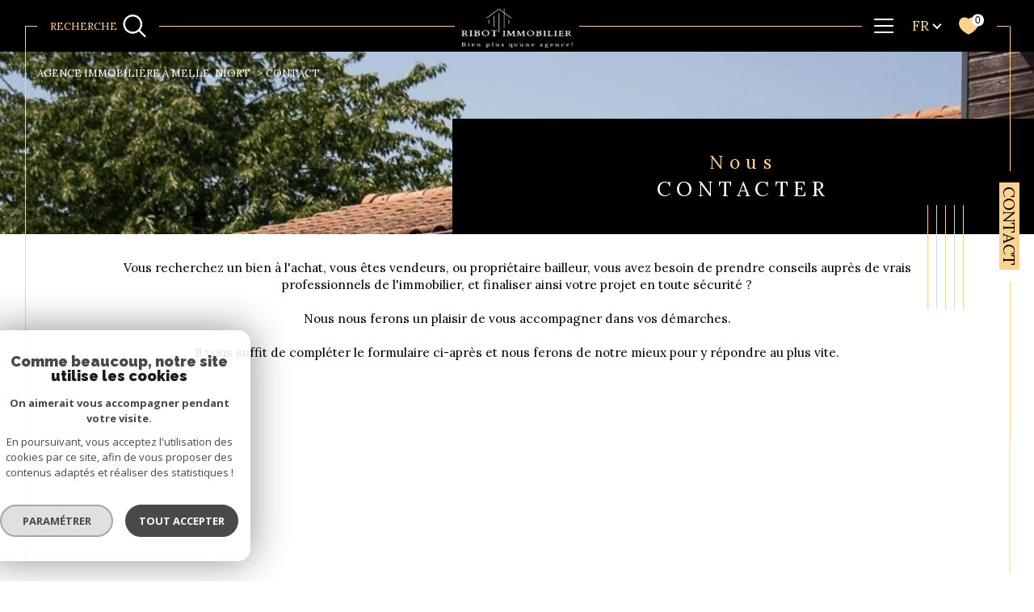

--- FILE ---
content_type: text/html; charset=utf-8
request_url: https://www.google.com/recaptcha/api2/anchor?ar=1&k=6LcPSwcjAAAAALqRxz1OmV3XskwQrdJBMbyDDSJU&co=aHR0cHM6Ly93d3cucmlib3QtaW1tb2JpbGllci5jb206NDQz&hl=en&v=PoyoqOPhxBO7pBk68S4YbpHZ&size=invisible&anchor-ms=20000&execute-ms=30000&cb=7zvdh6zdoefq
body_size: 48844
content:
<!DOCTYPE HTML><html dir="ltr" lang="en"><head><meta http-equiv="Content-Type" content="text/html; charset=UTF-8">
<meta http-equiv="X-UA-Compatible" content="IE=edge">
<title>reCAPTCHA</title>
<style type="text/css">
/* cyrillic-ext */
@font-face {
  font-family: 'Roboto';
  font-style: normal;
  font-weight: 400;
  font-stretch: 100%;
  src: url(//fonts.gstatic.com/s/roboto/v48/KFO7CnqEu92Fr1ME7kSn66aGLdTylUAMa3GUBHMdazTgWw.woff2) format('woff2');
  unicode-range: U+0460-052F, U+1C80-1C8A, U+20B4, U+2DE0-2DFF, U+A640-A69F, U+FE2E-FE2F;
}
/* cyrillic */
@font-face {
  font-family: 'Roboto';
  font-style: normal;
  font-weight: 400;
  font-stretch: 100%;
  src: url(//fonts.gstatic.com/s/roboto/v48/KFO7CnqEu92Fr1ME7kSn66aGLdTylUAMa3iUBHMdazTgWw.woff2) format('woff2');
  unicode-range: U+0301, U+0400-045F, U+0490-0491, U+04B0-04B1, U+2116;
}
/* greek-ext */
@font-face {
  font-family: 'Roboto';
  font-style: normal;
  font-weight: 400;
  font-stretch: 100%;
  src: url(//fonts.gstatic.com/s/roboto/v48/KFO7CnqEu92Fr1ME7kSn66aGLdTylUAMa3CUBHMdazTgWw.woff2) format('woff2');
  unicode-range: U+1F00-1FFF;
}
/* greek */
@font-face {
  font-family: 'Roboto';
  font-style: normal;
  font-weight: 400;
  font-stretch: 100%;
  src: url(//fonts.gstatic.com/s/roboto/v48/KFO7CnqEu92Fr1ME7kSn66aGLdTylUAMa3-UBHMdazTgWw.woff2) format('woff2');
  unicode-range: U+0370-0377, U+037A-037F, U+0384-038A, U+038C, U+038E-03A1, U+03A3-03FF;
}
/* math */
@font-face {
  font-family: 'Roboto';
  font-style: normal;
  font-weight: 400;
  font-stretch: 100%;
  src: url(//fonts.gstatic.com/s/roboto/v48/KFO7CnqEu92Fr1ME7kSn66aGLdTylUAMawCUBHMdazTgWw.woff2) format('woff2');
  unicode-range: U+0302-0303, U+0305, U+0307-0308, U+0310, U+0312, U+0315, U+031A, U+0326-0327, U+032C, U+032F-0330, U+0332-0333, U+0338, U+033A, U+0346, U+034D, U+0391-03A1, U+03A3-03A9, U+03B1-03C9, U+03D1, U+03D5-03D6, U+03F0-03F1, U+03F4-03F5, U+2016-2017, U+2034-2038, U+203C, U+2040, U+2043, U+2047, U+2050, U+2057, U+205F, U+2070-2071, U+2074-208E, U+2090-209C, U+20D0-20DC, U+20E1, U+20E5-20EF, U+2100-2112, U+2114-2115, U+2117-2121, U+2123-214F, U+2190, U+2192, U+2194-21AE, U+21B0-21E5, U+21F1-21F2, U+21F4-2211, U+2213-2214, U+2216-22FF, U+2308-230B, U+2310, U+2319, U+231C-2321, U+2336-237A, U+237C, U+2395, U+239B-23B7, U+23D0, U+23DC-23E1, U+2474-2475, U+25AF, U+25B3, U+25B7, U+25BD, U+25C1, U+25CA, U+25CC, U+25FB, U+266D-266F, U+27C0-27FF, U+2900-2AFF, U+2B0E-2B11, U+2B30-2B4C, U+2BFE, U+3030, U+FF5B, U+FF5D, U+1D400-1D7FF, U+1EE00-1EEFF;
}
/* symbols */
@font-face {
  font-family: 'Roboto';
  font-style: normal;
  font-weight: 400;
  font-stretch: 100%;
  src: url(//fonts.gstatic.com/s/roboto/v48/KFO7CnqEu92Fr1ME7kSn66aGLdTylUAMaxKUBHMdazTgWw.woff2) format('woff2');
  unicode-range: U+0001-000C, U+000E-001F, U+007F-009F, U+20DD-20E0, U+20E2-20E4, U+2150-218F, U+2190, U+2192, U+2194-2199, U+21AF, U+21E6-21F0, U+21F3, U+2218-2219, U+2299, U+22C4-22C6, U+2300-243F, U+2440-244A, U+2460-24FF, U+25A0-27BF, U+2800-28FF, U+2921-2922, U+2981, U+29BF, U+29EB, U+2B00-2BFF, U+4DC0-4DFF, U+FFF9-FFFB, U+10140-1018E, U+10190-1019C, U+101A0, U+101D0-101FD, U+102E0-102FB, U+10E60-10E7E, U+1D2C0-1D2D3, U+1D2E0-1D37F, U+1F000-1F0FF, U+1F100-1F1AD, U+1F1E6-1F1FF, U+1F30D-1F30F, U+1F315, U+1F31C, U+1F31E, U+1F320-1F32C, U+1F336, U+1F378, U+1F37D, U+1F382, U+1F393-1F39F, U+1F3A7-1F3A8, U+1F3AC-1F3AF, U+1F3C2, U+1F3C4-1F3C6, U+1F3CA-1F3CE, U+1F3D4-1F3E0, U+1F3ED, U+1F3F1-1F3F3, U+1F3F5-1F3F7, U+1F408, U+1F415, U+1F41F, U+1F426, U+1F43F, U+1F441-1F442, U+1F444, U+1F446-1F449, U+1F44C-1F44E, U+1F453, U+1F46A, U+1F47D, U+1F4A3, U+1F4B0, U+1F4B3, U+1F4B9, U+1F4BB, U+1F4BF, U+1F4C8-1F4CB, U+1F4D6, U+1F4DA, U+1F4DF, U+1F4E3-1F4E6, U+1F4EA-1F4ED, U+1F4F7, U+1F4F9-1F4FB, U+1F4FD-1F4FE, U+1F503, U+1F507-1F50B, U+1F50D, U+1F512-1F513, U+1F53E-1F54A, U+1F54F-1F5FA, U+1F610, U+1F650-1F67F, U+1F687, U+1F68D, U+1F691, U+1F694, U+1F698, U+1F6AD, U+1F6B2, U+1F6B9-1F6BA, U+1F6BC, U+1F6C6-1F6CF, U+1F6D3-1F6D7, U+1F6E0-1F6EA, U+1F6F0-1F6F3, U+1F6F7-1F6FC, U+1F700-1F7FF, U+1F800-1F80B, U+1F810-1F847, U+1F850-1F859, U+1F860-1F887, U+1F890-1F8AD, U+1F8B0-1F8BB, U+1F8C0-1F8C1, U+1F900-1F90B, U+1F93B, U+1F946, U+1F984, U+1F996, U+1F9E9, U+1FA00-1FA6F, U+1FA70-1FA7C, U+1FA80-1FA89, U+1FA8F-1FAC6, U+1FACE-1FADC, U+1FADF-1FAE9, U+1FAF0-1FAF8, U+1FB00-1FBFF;
}
/* vietnamese */
@font-face {
  font-family: 'Roboto';
  font-style: normal;
  font-weight: 400;
  font-stretch: 100%;
  src: url(//fonts.gstatic.com/s/roboto/v48/KFO7CnqEu92Fr1ME7kSn66aGLdTylUAMa3OUBHMdazTgWw.woff2) format('woff2');
  unicode-range: U+0102-0103, U+0110-0111, U+0128-0129, U+0168-0169, U+01A0-01A1, U+01AF-01B0, U+0300-0301, U+0303-0304, U+0308-0309, U+0323, U+0329, U+1EA0-1EF9, U+20AB;
}
/* latin-ext */
@font-face {
  font-family: 'Roboto';
  font-style: normal;
  font-weight: 400;
  font-stretch: 100%;
  src: url(//fonts.gstatic.com/s/roboto/v48/KFO7CnqEu92Fr1ME7kSn66aGLdTylUAMa3KUBHMdazTgWw.woff2) format('woff2');
  unicode-range: U+0100-02BA, U+02BD-02C5, U+02C7-02CC, U+02CE-02D7, U+02DD-02FF, U+0304, U+0308, U+0329, U+1D00-1DBF, U+1E00-1E9F, U+1EF2-1EFF, U+2020, U+20A0-20AB, U+20AD-20C0, U+2113, U+2C60-2C7F, U+A720-A7FF;
}
/* latin */
@font-face {
  font-family: 'Roboto';
  font-style: normal;
  font-weight: 400;
  font-stretch: 100%;
  src: url(//fonts.gstatic.com/s/roboto/v48/KFO7CnqEu92Fr1ME7kSn66aGLdTylUAMa3yUBHMdazQ.woff2) format('woff2');
  unicode-range: U+0000-00FF, U+0131, U+0152-0153, U+02BB-02BC, U+02C6, U+02DA, U+02DC, U+0304, U+0308, U+0329, U+2000-206F, U+20AC, U+2122, U+2191, U+2193, U+2212, U+2215, U+FEFF, U+FFFD;
}
/* cyrillic-ext */
@font-face {
  font-family: 'Roboto';
  font-style: normal;
  font-weight: 500;
  font-stretch: 100%;
  src: url(//fonts.gstatic.com/s/roboto/v48/KFO7CnqEu92Fr1ME7kSn66aGLdTylUAMa3GUBHMdazTgWw.woff2) format('woff2');
  unicode-range: U+0460-052F, U+1C80-1C8A, U+20B4, U+2DE0-2DFF, U+A640-A69F, U+FE2E-FE2F;
}
/* cyrillic */
@font-face {
  font-family: 'Roboto';
  font-style: normal;
  font-weight: 500;
  font-stretch: 100%;
  src: url(//fonts.gstatic.com/s/roboto/v48/KFO7CnqEu92Fr1ME7kSn66aGLdTylUAMa3iUBHMdazTgWw.woff2) format('woff2');
  unicode-range: U+0301, U+0400-045F, U+0490-0491, U+04B0-04B1, U+2116;
}
/* greek-ext */
@font-face {
  font-family: 'Roboto';
  font-style: normal;
  font-weight: 500;
  font-stretch: 100%;
  src: url(//fonts.gstatic.com/s/roboto/v48/KFO7CnqEu92Fr1ME7kSn66aGLdTylUAMa3CUBHMdazTgWw.woff2) format('woff2');
  unicode-range: U+1F00-1FFF;
}
/* greek */
@font-face {
  font-family: 'Roboto';
  font-style: normal;
  font-weight: 500;
  font-stretch: 100%;
  src: url(//fonts.gstatic.com/s/roboto/v48/KFO7CnqEu92Fr1ME7kSn66aGLdTylUAMa3-UBHMdazTgWw.woff2) format('woff2');
  unicode-range: U+0370-0377, U+037A-037F, U+0384-038A, U+038C, U+038E-03A1, U+03A3-03FF;
}
/* math */
@font-face {
  font-family: 'Roboto';
  font-style: normal;
  font-weight: 500;
  font-stretch: 100%;
  src: url(//fonts.gstatic.com/s/roboto/v48/KFO7CnqEu92Fr1ME7kSn66aGLdTylUAMawCUBHMdazTgWw.woff2) format('woff2');
  unicode-range: U+0302-0303, U+0305, U+0307-0308, U+0310, U+0312, U+0315, U+031A, U+0326-0327, U+032C, U+032F-0330, U+0332-0333, U+0338, U+033A, U+0346, U+034D, U+0391-03A1, U+03A3-03A9, U+03B1-03C9, U+03D1, U+03D5-03D6, U+03F0-03F1, U+03F4-03F5, U+2016-2017, U+2034-2038, U+203C, U+2040, U+2043, U+2047, U+2050, U+2057, U+205F, U+2070-2071, U+2074-208E, U+2090-209C, U+20D0-20DC, U+20E1, U+20E5-20EF, U+2100-2112, U+2114-2115, U+2117-2121, U+2123-214F, U+2190, U+2192, U+2194-21AE, U+21B0-21E5, U+21F1-21F2, U+21F4-2211, U+2213-2214, U+2216-22FF, U+2308-230B, U+2310, U+2319, U+231C-2321, U+2336-237A, U+237C, U+2395, U+239B-23B7, U+23D0, U+23DC-23E1, U+2474-2475, U+25AF, U+25B3, U+25B7, U+25BD, U+25C1, U+25CA, U+25CC, U+25FB, U+266D-266F, U+27C0-27FF, U+2900-2AFF, U+2B0E-2B11, U+2B30-2B4C, U+2BFE, U+3030, U+FF5B, U+FF5D, U+1D400-1D7FF, U+1EE00-1EEFF;
}
/* symbols */
@font-face {
  font-family: 'Roboto';
  font-style: normal;
  font-weight: 500;
  font-stretch: 100%;
  src: url(//fonts.gstatic.com/s/roboto/v48/KFO7CnqEu92Fr1ME7kSn66aGLdTylUAMaxKUBHMdazTgWw.woff2) format('woff2');
  unicode-range: U+0001-000C, U+000E-001F, U+007F-009F, U+20DD-20E0, U+20E2-20E4, U+2150-218F, U+2190, U+2192, U+2194-2199, U+21AF, U+21E6-21F0, U+21F3, U+2218-2219, U+2299, U+22C4-22C6, U+2300-243F, U+2440-244A, U+2460-24FF, U+25A0-27BF, U+2800-28FF, U+2921-2922, U+2981, U+29BF, U+29EB, U+2B00-2BFF, U+4DC0-4DFF, U+FFF9-FFFB, U+10140-1018E, U+10190-1019C, U+101A0, U+101D0-101FD, U+102E0-102FB, U+10E60-10E7E, U+1D2C0-1D2D3, U+1D2E0-1D37F, U+1F000-1F0FF, U+1F100-1F1AD, U+1F1E6-1F1FF, U+1F30D-1F30F, U+1F315, U+1F31C, U+1F31E, U+1F320-1F32C, U+1F336, U+1F378, U+1F37D, U+1F382, U+1F393-1F39F, U+1F3A7-1F3A8, U+1F3AC-1F3AF, U+1F3C2, U+1F3C4-1F3C6, U+1F3CA-1F3CE, U+1F3D4-1F3E0, U+1F3ED, U+1F3F1-1F3F3, U+1F3F5-1F3F7, U+1F408, U+1F415, U+1F41F, U+1F426, U+1F43F, U+1F441-1F442, U+1F444, U+1F446-1F449, U+1F44C-1F44E, U+1F453, U+1F46A, U+1F47D, U+1F4A3, U+1F4B0, U+1F4B3, U+1F4B9, U+1F4BB, U+1F4BF, U+1F4C8-1F4CB, U+1F4D6, U+1F4DA, U+1F4DF, U+1F4E3-1F4E6, U+1F4EA-1F4ED, U+1F4F7, U+1F4F9-1F4FB, U+1F4FD-1F4FE, U+1F503, U+1F507-1F50B, U+1F50D, U+1F512-1F513, U+1F53E-1F54A, U+1F54F-1F5FA, U+1F610, U+1F650-1F67F, U+1F687, U+1F68D, U+1F691, U+1F694, U+1F698, U+1F6AD, U+1F6B2, U+1F6B9-1F6BA, U+1F6BC, U+1F6C6-1F6CF, U+1F6D3-1F6D7, U+1F6E0-1F6EA, U+1F6F0-1F6F3, U+1F6F7-1F6FC, U+1F700-1F7FF, U+1F800-1F80B, U+1F810-1F847, U+1F850-1F859, U+1F860-1F887, U+1F890-1F8AD, U+1F8B0-1F8BB, U+1F8C0-1F8C1, U+1F900-1F90B, U+1F93B, U+1F946, U+1F984, U+1F996, U+1F9E9, U+1FA00-1FA6F, U+1FA70-1FA7C, U+1FA80-1FA89, U+1FA8F-1FAC6, U+1FACE-1FADC, U+1FADF-1FAE9, U+1FAF0-1FAF8, U+1FB00-1FBFF;
}
/* vietnamese */
@font-face {
  font-family: 'Roboto';
  font-style: normal;
  font-weight: 500;
  font-stretch: 100%;
  src: url(//fonts.gstatic.com/s/roboto/v48/KFO7CnqEu92Fr1ME7kSn66aGLdTylUAMa3OUBHMdazTgWw.woff2) format('woff2');
  unicode-range: U+0102-0103, U+0110-0111, U+0128-0129, U+0168-0169, U+01A0-01A1, U+01AF-01B0, U+0300-0301, U+0303-0304, U+0308-0309, U+0323, U+0329, U+1EA0-1EF9, U+20AB;
}
/* latin-ext */
@font-face {
  font-family: 'Roboto';
  font-style: normal;
  font-weight: 500;
  font-stretch: 100%;
  src: url(//fonts.gstatic.com/s/roboto/v48/KFO7CnqEu92Fr1ME7kSn66aGLdTylUAMa3KUBHMdazTgWw.woff2) format('woff2');
  unicode-range: U+0100-02BA, U+02BD-02C5, U+02C7-02CC, U+02CE-02D7, U+02DD-02FF, U+0304, U+0308, U+0329, U+1D00-1DBF, U+1E00-1E9F, U+1EF2-1EFF, U+2020, U+20A0-20AB, U+20AD-20C0, U+2113, U+2C60-2C7F, U+A720-A7FF;
}
/* latin */
@font-face {
  font-family: 'Roboto';
  font-style: normal;
  font-weight: 500;
  font-stretch: 100%;
  src: url(//fonts.gstatic.com/s/roboto/v48/KFO7CnqEu92Fr1ME7kSn66aGLdTylUAMa3yUBHMdazQ.woff2) format('woff2');
  unicode-range: U+0000-00FF, U+0131, U+0152-0153, U+02BB-02BC, U+02C6, U+02DA, U+02DC, U+0304, U+0308, U+0329, U+2000-206F, U+20AC, U+2122, U+2191, U+2193, U+2212, U+2215, U+FEFF, U+FFFD;
}
/* cyrillic-ext */
@font-face {
  font-family: 'Roboto';
  font-style: normal;
  font-weight: 900;
  font-stretch: 100%;
  src: url(//fonts.gstatic.com/s/roboto/v48/KFO7CnqEu92Fr1ME7kSn66aGLdTylUAMa3GUBHMdazTgWw.woff2) format('woff2');
  unicode-range: U+0460-052F, U+1C80-1C8A, U+20B4, U+2DE0-2DFF, U+A640-A69F, U+FE2E-FE2F;
}
/* cyrillic */
@font-face {
  font-family: 'Roboto';
  font-style: normal;
  font-weight: 900;
  font-stretch: 100%;
  src: url(//fonts.gstatic.com/s/roboto/v48/KFO7CnqEu92Fr1ME7kSn66aGLdTylUAMa3iUBHMdazTgWw.woff2) format('woff2');
  unicode-range: U+0301, U+0400-045F, U+0490-0491, U+04B0-04B1, U+2116;
}
/* greek-ext */
@font-face {
  font-family: 'Roboto';
  font-style: normal;
  font-weight: 900;
  font-stretch: 100%;
  src: url(//fonts.gstatic.com/s/roboto/v48/KFO7CnqEu92Fr1ME7kSn66aGLdTylUAMa3CUBHMdazTgWw.woff2) format('woff2');
  unicode-range: U+1F00-1FFF;
}
/* greek */
@font-face {
  font-family: 'Roboto';
  font-style: normal;
  font-weight: 900;
  font-stretch: 100%;
  src: url(//fonts.gstatic.com/s/roboto/v48/KFO7CnqEu92Fr1ME7kSn66aGLdTylUAMa3-UBHMdazTgWw.woff2) format('woff2');
  unicode-range: U+0370-0377, U+037A-037F, U+0384-038A, U+038C, U+038E-03A1, U+03A3-03FF;
}
/* math */
@font-face {
  font-family: 'Roboto';
  font-style: normal;
  font-weight: 900;
  font-stretch: 100%;
  src: url(//fonts.gstatic.com/s/roboto/v48/KFO7CnqEu92Fr1ME7kSn66aGLdTylUAMawCUBHMdazTgWw.woff2) format('woff2');
  unicode-range: U+0302-0303, U+0305, U+0307-0308, U+0310, U+0312, U+0315, U+031A, U+0326-0327, U+032C, U+032F-0330, U+0332-0333, U+0338, U+033A, U+0346, U+034D, U+0391-03A1, U+03A3-03A9, U+03B1-03C9, U+03D1, U+03D5-03D6, U+03F0-03F1, U+03F4-03F5, U+2016-2017, U+2034-2038, U+203C, U+2040, U+2043, U+2047, U+2050, U+2057, U+205F, U+2070-2071, U+2074-208E, U+2090-209C, U+20D0-20DC, U+20E1, U+20E5-20EF, U+2100-2112, U+2114-2115, U+2117-2121, U+2123-214F, U+2190, U+2192, U+2194-21AE, U+21B0-21E5, U+21F1-21F2, U+21F4-2211, U+2213-2214, U+2216-22FF, U+2308-230B, U+2310, U+2319, U+231C-2321, U+2336-237A, U+237C, U+2395, U+239B-23B7, U+23D0, U+23DC-23E1, U+2474-2475, U+25AF, U+25B3, U+25B7, U+25BD, U+25C1, U+25CA, U+25CC, U+25FB, U+266D-266F, U+27C0-27FF, U+2900-2AFF, U+2B0E-2B11, U+2B30-2B4C, U+2BFE, U+3030, U+FF5B, U+FF5D, U+1D400-1D7FF, U+1EE00-1EEFF;
}
/* symbols */
@font-face {
  font-family: 'Roboto';
  font-style: normal;
  font-weight: 900;
  font-stretch: 100%;
  src: url(//fonts.gstatic.com/s/roboto/v48/KFO7CnqEu92Fr1ME7kSn66aGLdTylUAMaxKUBHMdazTgWw.woff2) format('woff2');
  unicode-range: U+0001-000C, U+000E-001F, U+007F-009F, U+20DD-20E0, U+20E2-20E4, U+2150-218F, U+2190, U+2192, U+2194-2199, U+21AF, U+21E6-21F0, U+21F3, U+2218-2219, U+2299, U+22C4-22C6, U+2300-243F, U+2440-244A, U+2460-24FF, U+25A0-27BF, U+2800-28FF, U+2921-2922, U+2981, U+29BF, U+29EB, U+2B00-2BFF, U+4DC0-4DFF, U+FFF9-FFFB, U+10140-1018E, U+10190-1019C, U+101A0, U+101D0-101FD, U+102E0-102FB, U+10E60-10E7E, U+1D2C0-1D2D3, U+1D2E0-1D37F, U+1F000-1F0FF, U+1F100-1F1AD, U+1F1E6-1F1FF, U+1F30D-1F30F, U+1F315, U+1F31C, U+1F31E, U+1F320-1F32C, U+1F336, U+1F378, U+1F37D, U+1F382, U+1F393-1F39F, U+1F3A7-1F3A8, U+1F3AC-1F3AF, U+1F3C2, U+1F3C4-1F3C6, U+1F3CA-1F3CE, U+1F3D4-1F3E0, U+1F3ED, U+1F3F1-1F3F3, U+1F3F5-1F3F7, U+1F408, U+1F415, U+1F41F, U+1F426, U+1F43F, U+1F441-1F442, U+1F444, U+1F446-1F449, U+1F44C-1F44E, U+1F453, U+1F46A, U+1F47D, U+1F4A3, U+1F4B0, U+1F4B3, U+1F4B9, U+1F4BB, U+1F4BF, U+1F4C8-1F4CB, U+1F4D6, U+1F4DA, U+1F4DF, U+1F4E3-1F4E6, U+1F4EA-1F4ED, U+1F4F7, U+1F4F9-1F4FB, U+1F4FD-1F4FE, U+1F503, U+1F507-1F50B, U+1F50D, U+1F512-1F513, U+1F53E-1F54A, U+1F54F-1F5FA, U+1F610, U+1F650-1F67F, U+1F687, U+1F68D, U+1F691, U+1F694, U+1F698, U+1F6AD, U+1F6B2, U+1F6B9-1F6BA, U+1F6BC, U+1F6C6-1F6CF, U+1F6D3-1F6D7, U+1F6E0-1F6EA, U+1F6F0-1F6F3, U+1F6F7-1F6FC, U+1F700-1F7FF, U+1F800-1F80B, U+1F810-1F847, U+1F850-1F859, U+1F860-1F887, U+1F890-1F8AD, U+1F8B0-1F8BB, U+1F8C0-1F8C1, U+1F900-1F90B, U+1F93B, U+1F946, U+1F984, U+1F996, U+1F9E9, U+1FA00-1FA6F, U+1FA70-1FA7C, U+1FA80-1FA89, U+1FA8F-1FAC6, U+1FACE-1FADC, U+1FADF-1FAE9, U+1FAF0-1FAF8, U+1FB00-1FBFF;
}
/* vietnamese */
@font-face {
  font-family: 'Roboto';
  font-style: normal;
  font-weight: 900;
  font-stretch: 100%;
  src: url(//fonts.gstatic.com/s/roboto/v48/KFO7CnqEu92Fr1ME7kSn66aGLdTylUAMa3OUBHMdazTgWw.woff2) format('woff2');
  unicode-range: U+0102-0103, U+0110-0111, U+0128-0129, U+0168-0169, U+01A0-01A1, U+01AF-01B0, U+0300-0301, U+0303-0304, U+0308-0309, U+0323, U+0329, U+1EA0-1EF9, U+20AB;
}
/* latin-ext */
@font-face {
  font-family: 'Roboto';
  font-style: normal;
  font-weight: 900;
  font-stretch: 100%;
  src: url(//fonts.gstatic.com/s/roboto/v48/KFO7CnqEu92Fr1ME7kSn66aGLdTylUAMa3KUBHMdazTgWw.woff2) format('woff2');
  unicode-range: U+0100-02BA, U+02BD-02C5, U+02C7-02CC, U+02CE-02D7, U+02DD-02FF, U+0304, U+0308, U+0329, U+1D00-1DBF, U+1E00-1E9F, U+1EF2-1EFF, U+2020, U+20A0-20AB, U+20AD-20C0, U+2113, U+2C60-2C7F, U+A720-A7FF;
}
/* latin */
@font-face {
  font-family: 'Roboto';
  font-style: normal;
  font-weight: 900;
  font-stretch: 100%;
  src: url(//fonts.gstatic.com/s/roboto/v48/KFO7CnqEu92Fr1ME7kSn66aGLdTylUAMa3yUBHMdazQ.woff2) format('woff2');
  unicode-range: U+0000-00FF, U+0131, U+0152-0153, U+02BB-02BC, U+02C6, U+02DA, U+02DC, U+0304, U+0308, U+0329, U+2000-206F, U+20AC, U+2122, U+2191, U+2193, U+2212, U+2215, U+FEFF, U+FFFD;
}

</style>
<link rel="stylesheet" type="text/css" href="https://www.gstatic.com/recaptcha/releases/PoyoqOPhxBO7pBk68S4YbpHZ/styles__ltr.css">
<script nonce="m0EzSiEiZEiu-vL_Tl7p1w" type="text/javascript">window['__recaptcha_api'] = 'https://www.google.com/recaptcha/api2/';</script>
<script type="text/javascript" src="https://www.gstatic.com/recaptcha/releases/PoyoqOPhxBO7pBk68S4YbpHZ/recaptcha__en.js" nonce="m0EzSiEiZEiu-vL_Tl7p1w">
      
    </script></head>
<body><div id="rc-anchor-alert" class="rc-anchor-alert"></div>
<input type="hidden" id="recaptcha-token" value="[base64]">
<script type="text/javascript" nonce="m0EzSiEiZEiu-vL_Tl7p1w">
      recaptcha.anchor.Main.init("[\x22ainput\x22,[\x22bgdata\x22,\x22\x22,\[base64]/[base64]/[base64]/[base64]/[base64]/[base64]/[base64]/[base64]/[base64]/[base64]\\u003d\x22,\[base64]\\u003d\x22,\x22w7orw6EhesKUw406PUrDrCNCwpYHw7rCtMOiJRs5eMOVHxnDn2zCnQ9OFTsTwqRnworCoCzDvCDDrlptwofCvVnDg2JPwr8VwpPCrinDjMK0w5MTFEYhG8KCw5/Cg8OIw7bDhsO6wp/Cpm8WXsO6w6paw7fDscK6E0tiwq3Dg049a8KSw7zCp8OIBMOFwrA9J8OTEsKnV3lDw4QhEsOsw5TDvBnCusOAewATYAMLw6/Ckyt9wrLDvxZWQ8K0wolUVsOFw77DoknDm8O4woHDqlxoKDbDp8KeNUHDhWBzOTfDiMOowpPDj8OIwpfCuD3CpsKwNhHCt8K7wooaw5rDqH5nw6IqAcKrQMK9wqzDrsKuQl1rw7jDmRYcUgZibcK/w75TY8Omwq3CmVrDoS9secOpIgfCscOPwpTDtsK/wp7DnVtUXxYyTQVpBsK2w7xJXHDDtMKkHcKJRQDCkx7CtzrCl8Oww5fCnjfDu8KkwofCsMOuM8OJI8OkO0/Ct24AfcKmw4DDsMKWwoHDiMKPw79twq1Vw57DlcKxZcKuwo/Ck3TCpMKYd3HDjcOkwrIjEh7CrMKAPMOrD8K8w63Cv8KvWBXCv17ChcKrw4krwptTw4t0TlU7LBFIwoTCnDzDpBtqciRQw4QhVRAtOcOzJ3Nbw6g0HgMWwrYhf8KfbsKKQSvDlm/DpcKnw73DuXjCv8OzMzECA2nCrMKpw67DosKEU8OXL8O3w67Ct0vDqcKaHEXClsKiH8O9wp3DnMONTDnCsDXDs1nDjMOCUcOTaMOPVcOMwpk1G8OSwrHCncO/[base64]/[base64]/CvcOAR0PDlMKYwqsxw6oow4Z9UG4YwphHI38iNsKhZUvDvkQvNkQVw5jDvcORbcOreMOWw70Iw7F2w7LCt8KJwonCqcKAFiTDrFrDkDtSdyvCqMO5wrsHci1aw6zCvkdRwo/CjcKxIMOQwrgLwoNWwoZOwpt1wrHDgkfCmGnDkR/[base64]/CoS3CkRHCt8O8wpzCosOZwoE2wq5+Ew1nWGJ5w6LDq2rDkQ7DkAHCkMKDABBURgtnwqA5wod/fsKnw6hYTnTCs8KPw4vDvcK+McOwZ8Kow4TCucKfw4LDrh/[base64]/wopGDnLCnTXDg8OYwoQqwpXCnMKiwr3DjX3CuEtiwq03TcOYw65ow7vDusOvGcK7w4vCu2wcw7RIKsKsw4QIXVMNw4fDpcKfU8Orw6A4HArClcOKWcKyw4rCiMK4w6hjJsOtwrDDusKEWsK4eizDo8O/wrXCijrDjgjCkMKMwr7CnsOddsOGw5fCqcO+aF3CmH3DuCfDpcOOwoVcwrnDnjU/wo1Xw6lhM8Ksw4/CmS/[base64]/[base64]/CrjFqGsKbBXnDiTJ/[base64]/Dpncvw5FNYcKCSWYTwqXDpMOzZHo5YTfDpsKJT2vCiC3CtcKQa8Oba3sSwqhvcsKlwoDCnDdPAcO2AMKvKGjCtcOWwrxMw6PDplTDj8KCwqg5dAMYw4vDrsK3wqdywokzNsOKFyhvwoTDmMOKP0LCri/CuAF8XsOOw5xCGMOFW1pdw53DgQxGaMK0ccOkw73DmcOwP8KbwoDDr2zCqsOmIk8KLzUZeTPDlXnDn8OZBsKVMsKqVnbDmz8zMylmPcObw4hrw4LDjgNSDQt4SMO/wrhkHDobQARaw7tuwo0FInJ1JsKIw6MOwoZ2bCZkMF0DNAbCl8KIKlVcw6rCjMKlAsKoM3DDvSrChhJAaQHDqcKCR8KVX8OewqHCjF/Diw8hw6/[base64]/DgSFEw7oDEcOldXdtccKJwo58eMObwrLDl8OlNwHCnMKiw4LCtgXDqMKJw5fDnMKUwoQ0wrBPc0VJwrPDvgtaUMKDw63CjMOsSMOow4zDvsKtwopGEU1lFMK8JcKYwps+KcOLOcOqG8O2w4HDkVfConTDgcKwwpbCm8KcwoFDf8OQwqzDvF8OKGfCn2IYw6Uowq0Mw5/Ci3jCncOyw6/DlwpdwoTCjcOXL3zDicOvw5QHwoTCkDorw7Bhw4pcw7xzwo3CncO+SMO4w78RwplGCsKXBsOjVzfCrX7DhsKgUMKOLcK6wpFlw5tXOcOdw74pwppaw6klIcKxwqzCo8OeVQgmwqRPw7/DhsOCDsKIw6bCj8Kyw4RAwp/DisOlw6rDlcO5SxACwrcsw5Y6V01xw7pEecOIHsOWw5lewq0Zw67CqMKOwq1/GcK2wpHDrcKeL33CrsKrVjJdw618K0TDl8OeKMO8wqDDmcKSw77CuAQAwpjCtsKNwqRIw7/[base64]/wpdzw4jDsMOiwrhldcOcw6tfwpnDhlVSwoHDuwLDgcO/IRptwp9wL1Bpw7PDkEDDn8KzesK0fCt0csKVwovDgA/CrcKmB8OWwqLCig/Dqw0+ccKkDDXDlMOzwpsWw7HCv1XCkgwlw59mLQ/DrMKlKMOFw7XDvAhvRDRYRcOgeMKoNDTCssOeG8OVw4RbesKIwpBJO8KAwroBfGfDssO/[base64]/CosKUw58lIxRwN30dbcO9BsOmw4VRWcOOw74wwoJaw6HDiybDsQ3CqsKKQ2c4w5/CsnRNw7DDmsOAw4kUw78CSsK+wqh0VcKyw69Hw5LDiMOyG8OPw6nDscOYZsKrAMK8CcOmFDHCuCDDmT5Tw53Cgj1VDiLDvsOAIMOTwpZ9wpYELcOpwpfDt8K2Oi7CnjVdw5HDuzDDkHk/wrNAw7DCrnkYQTwjw6fDoU1iwpzDusKAwoEuwrEGwpPClcK2Nnc0AAnCmGoNacOxHsOQVU7CqsOhSnlCw73Du8KMw7/Cok/ChsKBT35Pw5J/wq3CshTDlsOXw7XCm8KVwqvDjsK1wolsS8KILHZ9wr81TmFJw7IqwqvCqsOiw6B0TcKcYcObDsK6FU7Cl2/DmRwFw6rDq8O1eismB1TCmSg/f2TCk8KDY2fDmw/DoF/DoloCw55gXCzCv8KzGsOfwo/CpMO2w4PCo1J8dsKCT2LCs8Kzw4PDjCTDmyfDlcKhOsOEFsKmw4RLw7zDqxs7ME5Vw594woxWKEZ+XWQkw64UwrEPwo/[base64]/DsVDDo8K4LsKkw6HCkTV8wpPCjnbCvFU+eX/[base64]/DuXJcM8OFV8ObE8OvXsKuNzXDrCDDiUvDiH7Csy/DnsOqw71ewr1TwqrCscKHw6XCgW5kw4Q1O8KZwpnCiMKSwonChCIWa8KDUMK3w6AtBl/[base64]/CnxrCikzCgVpnw6QPCsORSWY/wp7DowonCkLCiUY6wqrChXfDsMOowr3DvkBQw4PCmzlIwoXCm8K3w5/CtcKWbTbChcKoPGFZwqVxwod/wojDsxrCvC/Dj1VaecKGwosLb8K+w7VyQ13Cm8OpaRdQEsKqw6rCvB3CuiE+GlFKwpfChcKSbsKdw7FSwoAFwpMVw5U/acKcw5jCqMOSAifCscO6woPCtcK6K03CnsKjwpnClnbDsmTDuMOibyAAXMK/w4ECw5PCtn3DusOAEsKkVh3DvC3Dk8KrOcOEF0cJw4ZHfMONwpwjL8O1IBotwpjCn8OpwpFYwo4USmHCpHl+wqHDnMK1wpDDosKlwo15BxvCmsOeMVYtwpnDl8KUKR8WI8Oowo/CmQjDo8O8RWYgworCvcKBGcOOSgrCrMOOw7nDlMOkwrPCuHtfwqAlRzoMwphQVlJpOCLCj8K2Pm/CsxTCnGvCisKYHVHDh8KxbAfCm2zCsmRbJcOWwp7Cv2DDp34SBlzDjEnDqcOTwps+WRcqQcKUWMK0wo/CuMOrLDfDhRbDu8OVNMOCwrLDucKfOkjDmXrDjSdxwqzCjcOQQMOpORJCcyTCmcKtIMOABcKvDFHCgcKPKcK5ZzXCqgTDpcKxQ8KmwpJ6w5DCncO5w6TCsQk+Gi3Dk0wEwrXCqMKKdsK7wqzDjwrCoMOEwpbDiMK/O2rDkMOTBGUYw5ARKEXCvcOtw6/DlMKIanN+wr94wojDgAJyw4ceKV/CqQ86w4fDpGHCgUPDucKOHWLDicO0w7vDo8KPw6N1SjYDwrIdC8O7MMO4G0rCq8OhwpjCqMOqHMOJwrsiXcOpwoPCvMKXw4JvCcKpXMKXTCvDu8OIwr4rw5N8wprDi1PCq8Oqw5XCjTDCpMKjwp/DssKwFsOfdQluw7HCvk09fMKAw4zDkcKtwrrDscK3CMO0woLDkMKCOMK4w6vDo8KzwpXDlVwvNHItw7rCnBzCq3Qow6NbNjR8wrYIccKMwogcw5LDrcOHecO7OTwaOGXCucO/[base64]/[base64]/CgnTCiA7DqSXCvQ7DhcKEw7bDnwBTw4gMKsOCwrXCiFbCq8O4LcOcw6zDsQk9SGjCkMODwqnDsBY5LHzCqsOSJsKewq5/[base64]/CvgoyP1jCg8Omw4NjF31owpJaYU94BzNRw5o8w64wwoAjwqvCm13Cl0TCuRHDvDvCrE14GTAaZSXCsxRjP8OAwpLDqlLClsKWacOSMcORwpvCtsKoKsOPwr1qwoXCrS/CqcKwIDguPWIiwqgvXSYMw6ZbwpkjHcOYG8Orw7JnNXLCmE3Cr2XCgsKcw61eUT1+wqfCtMK1NcO+J8K5wqvCvsKdTxF4JjDCmVTCoMKjEcO+XcO2DEXCrMK6ecOuWMKBV8Ocw43DlmHDj3MPdsOuwoLCoCDCuQ0+wqzDnsOnw5DDssKUd1/ChcK2wqg5w4LChsORw4bDlUrDkMKFwrrDixLCscKFwqPDvHPCmsKObxPDtcKXwrPDtV3DvjHDt0ILw41mNsOye8O0wo/CpF3CjcOlw51HXsKwwrzCtcOPRkgYw5nDn13Cu8O1wpVnw6BEOcKXMcO/C8KVf35Hw5RWDsOcwo3CvGvCgQBkw4DCtcKpMMKvwr0URsOsJB5Tw6R7wqAlP8KKQMKtVcOcRV5Uwq/CksOVMnY+an5UPkQBTjPDrCBdLsOwD8O9wq/DksOHQA42dMObNRoue8K5w63Dix1qwowKY0/CvBR7XC/CmMOMwpjDvcK2BQnCp3F6F0nCh17Do8KsIxTCr1g1woXCpcKFw4nDuhvDshQmw6fDtsKiwpE0w7zChcOmLsOvJsK6w67Cv8OvLDQ8LkPCnsOhOcOjwqQUPsKyBBHDvsOYHsK4ch7DsF/Dg8OFw5zCkjPCh8OxD8Knw4vDvTwUAQDCuTIKwp/DmcKvXsOqbMK/JcK2w7nDmXvChsOdwrjDrsK0PmlUw77CgsOMwovClRkqG8O9w6/[base64]/CmcO9SxYSwocRwrhJUMKzYMO3QcOHX20vfsK3MxPDu8OhU8KmXB9cw5XDoMO5w4LDscKAHn0kw7oQN1/DiG/DssOzJ8OswrTDlxPDo8OIwq9awqAVwqhuwqsVw7bCogYkw6YUdmNfwoDDssO9w6bCo8Kbw4PDm8KMwoRETHp/EsKNw5dGfxcuHCAHF3fDvsKXwqEsIsKOw4cSScKUaETCiUDDiMKJwqbDkXQsw43CnglzNMKXworDiXoFOcONY3/DnsOJw7TDj8KTM8OId8OvwrbCkgbDhCh/XB3DnMK/L8KAwp3CoQjDq8K1w7Zgw47Ck0jCuEvCv8KsasOxw6prfMKTw6HCkcOOw5RDw7XDr3DCm113TmEbLVUlZ8OFWnXCoCDDiMOqw7vDssOXwrxww6XCniE3wqt6wovCn8KFNTYRIsKPQsOaXMO/[base64]/DucOMfHvDg38qw4HDuBQ1wrUNN0fDvxhlw7EXFwnDn0nDp3LDsmZsJmxMGMO7w6NXDMKQTgHDpsOPwovDrMO1WcKseMKEwrjDhQnDg8OYSEsBw6HDkT/Dm8KUMsO1GsOUwrHDi8KHFMOIw4rCncOhacOCw6TCtsOOw5TCvcOyVjdtw5fDiCrDqsK6w554c8Kow5F8ZcO+DcOzBi/CksOOH8O0V8O5wrhNWsKywoDCgnNawphKKSEbGcKuUhjCvlEsGcOCBsOEw7nDvm3CvkbDuUEwwoPCs30Qw7fDrTlwO0TDn8O6w6t5w75jBmTCljdFw4jCuHBhS3vDmcOuwqHDnjkVOsKfw4tBwoLCg8Kfw5PCp8OwFcKow6NEesO1T8KOU8OCJ0QRwq7Cg8KFFcK/fURODcOvEgrDicOiw7AEWD3DlEjCkTLCncOmw5fDsRzCpy/Co8OOwoQiw656wo08wrHDp8KawqnCvR9Qw7BbeUXDicKzwptaWn8BfWVpeVjDlcKRTwRDHkBoYsORdMO0PcKpekrCoMK4FiPDi8KNesKGw4PDu0dkMzsWwq4/[base64]/RCLDuD98w5kiw7VbDcKWw71eScOvQMKIwrFjw5MJfSplw6TDq0Vgw5YrLsOCw5gMwpTDrknCmxUofcO8w7JQwrJTcMKcwq/ChSjDolfCksKuw5rDoHNIQDBEwpDDqhk9w6vCtD/Cv3/ChWUYwqBiW8KNw7shwp55w5wUQcKvw7fCo8ONw6MEWx3DlMO6BHAZBcKqR8K8KCrDgMOGA8KcIxV3cMKwRj7Cs8OcwpjDv8ObMxDDpcOYw4jCmsKaFQ4nwo/DoUvCl04Kw5wtJMKhw64jwp9ZQcKewqXCvA3CgyZ/woDClcKnNwDDrsOPw6QAJcKFGhDCjWrDisO7w5fDti7Cg8KMcDfDmhzDpQNxVMKqw4MXw7IWw5sZwqBBwp0ObWRqKlZBSsO5w7nDlMKoJFzCoWzCjMOmw7NZwpPCrMKnDDHCvkJRUcKDCcOFBSnDkDwwZ8OiLBXCtXTDuEk3w5xnfArDvC1owqgpbw/[base64]/Hx7CijJxVcOAXA7Dni8GZcK0w51XMX1FacONw6ZADsKKI8OLMlFwKQHCisOVbcKabHnDqcO2IyzCjyDCgC5Aw4DDjXsqTMOEwqvDm1I5Hhsww7/Dg8OORTpvZ8OEFMO1w4vCvSjCo8O9LcOIwpRqwo3CqMOBw7/CpH7CmkbDucO4wpnDvmrCojHCscKOw6kWw51KwoBkbhUVw4fDnsKSw5Atw63DmMKNWMK3wqZNGsOpwqAIOGbCtHxjw4dXw5Ilwotpwr7CjMOMDWDCg1zDoDTCizPDmsKLwpDCt8ORZsOTP8OuPFAnw6hAw4XCh0/Dt8OrLsOgw4x+w4/[base64]/Dn1ZiJ0vCnFxTCcKjCQ1NwqjCs8KZM0LDocK5P8Kuw6nCuMKbN8OQwo8Qw5HDs8KxB8KUw5TCnsKwccK9ZXTCnjHCsTgVecKawqbDjMOUw61Kw5w8I8Kww6V4Jh7DnAVMG8OiGsKDfRALw4JLe8O2QMKTworCj8OcwrdNaCfCusKtw7/[base64]/CuyjDpMOKwrQPw4ZuQsKzwo5/Vi0fW8KSAElCCcKrwoZIw5jCrivDvG7Dnl3DiMKqwo/Cjk/DscK6wobDrXnCq8OSw6TCngUYw4Q2w79bw5gJZlogNsKuw5UGwpTDisOQwrHDjMKIQ23CisKpRC0uU8KVfcOaXMKYw7xCHMKqwrQWAzHDmcKQwqDCtytIw5vDginCmSDDp2pKPWxTw7HCvk/CpsOZVsObwr9eUsKCGMKOwoTCuFA+akg8WcOhw40Bw6RQwqhGwpvDnDXCkMOEw5UBw4/Ctn0Uw686fsKWFETChMKVw6LDgCvDssO8wr7CnyNdwo4jwroXwqJ7w4IsAsOnKmzDkEfCrsOKD3PClcKswqLCrMOUKBcDw6jDkkVVVwbDh3zDrFc5wo9IwonDi8OTKgtawoAnS8KkIyXDhlhBdcK7wozCiQ/[base64]/wpF+DsK0KcOHQBfCi8KQw7DDisO/FcObdFwgHXBHwpbClRUdw4TDkFjCnU4SwobCnsOGw6vDiBDDtMObKm8TCcKNw4zDmlN9wpDDvMO8wqPDucKdGB/DkXkACT5YeC7Do27CmUXDv3QBw7Y+w4jDo8O9Rmk7w6fDhcOWwr0aB0vDj8KXFMOvR8OdBcK4wp1dNEA3w7pQw7DDmmPDtsKfJ8KwwrzCqcKZw5XDlSZFRnxHw4cBK8K8w48PHHrCpkTCj8K2w4HDr8KTwoTCusK5KCbDqcOjwozDj0fCkcOGW2/[base64]/[base64]/Dnmlsw4x5csKjwqguMBBsGArCi0nCmk5PRMK4w5tfTcOtwoYpWTnDjkwFw5XDosKTJcKCTcKIK8OrwoPCgcKIw411wrRtS8OwcETDpUxpw73Dvm7DgQwOw5ocHMOxw408wofDvMK5wrNcXTtSwr/CqsOjZnzCksOUbMKGw69jw7A/JcO/McOYCcKvw6QqXMOoKzvClntbSkwHw6PDpWNdwpLDvMK9dcKySsOywqfDkMK8Nm/Ds8OOA3Qzw7jDr8ONI8KSfnfDsMKRAjbCm8KCw59Tw65JwoPDucKhZnpfCsOuWWXCmmIiC8KxOE3Cq8OTw6Y/VhXDmB3CkWvCpRbCqB0Sw559w4PCoyfCuDZcNcO7bQR+wr7CtsKyGGrCtArCosOMw54LwooRw5Q4Hy3CoAnDk8Kzw5JUw4QiZ3t7w6scJMK8VsO7WcKywqVYw5rDm3Bjw73DucKUbC/CmMKpw6J3wojCgMKZEcOiGnPDuyLDuhHCmGvDszzDoXJEwpp3woXDt8OLw7guwo0XEcOZTRdfw7fCicOSw6/Dv3Blwpkcw4/Dt8OVwp55aQTDr8K2ecKPwoIAwrPCssK2N8K2MXtvw5oTJ1kVw6vColLDvhTDkcKow4oSdXHCrMKwdMO/[base64]/CmHHDpFrDsMKNNMKvw7nDuhzDrzPDosO9dEM2TMOTJMO9RH0/[base64]/w5JMDsKfWk/CrwwTX8KrHcKRw4zCocK2WCgSGcOdJR4iwozClwQ3IXVGZRRIfBUNdsK+fMKTwq8ONcO3DcOBA8KeJsKlCcOTJMO8P8Odw6NXw4Y7UcKpwptlY1AHAlcnNsKXRGxrCWNBwrrDu8OZw4tew75qw6EwwqlFbVRkcn3ClsK4w64+WV3DksOlB8K/w67DgsO9W8K/Rj7CjEfCqyMrwoTCsMOiXCPCoMOfYsK6wqAmw73DtCIOwrhUM2tUwqHDpUfCssOGF8O6wpbDtsOnwqLCgBfDr8KfUMOOwpo2wpbDhsKPw4rCvMKTdMK+f1xwQ8KVLivCrDTDlMKjd8O2wobDi8KmGVs3wqnDuMOgwoYjwqDCjTfDl8O/[base64]/F8Otw7LClyTCrsKWYcO2aiwxLUFpw7ZfMVnCtVsRwoXDkVzCvQ0IGi3DgFHDm8OHw4RvwoXDq8K8M8O+eCVsc8OGwoIIO23Du8KyaMKMwq7Cli1ELMOgw5AjesKtw5UBd2VdwpRzw6DDhBlGdMOIw5zDssK/BsKmw6h9wopow7xlw7pTdH9TwpjCgsOJeRHCmxgkXsOfPsORFsO8w785CxrDiMOAw7HCscOww5zCvWPCkRjDhxvDvEvCizDCvMO5wpHDhWXCnmRNa8KswqjCokXCqknDoBsww68UwrnDocKVw4jDqysIU8Kow57Dh8KmdcO/wpzDpMKWw6PDgyV1w6B1wrBLw5dCwrbCihFIw5cxK1XDm8OsOxjDq2HDlcO3MsONw6ddw7lcF8OEwoXCnsOlI1/DshcQGynDqhdDwqIew6TDgVANK1LCpmYTLsKtEGJCw793NitWwp3DosK1GGEmwr4Qwq1Xw6I2FcOCecO8w77CqMKpwrXCpcO9w5BFwq/ChR5owoXCqjrDvcKrBBfCrELDvMONMMOCeSwFw6glw4ldCWLCihpKwq0+w4JPJlsLKcOjJcKMZMKRCMK5w4wxw5DCn8OKE3LCkQkYwpRLJ8Kiw4/Dh0ZaCErDlijCm2BQw47DlksgdsKKMXzCnDLCsz5QPCzDhcO9wpFAecKUesKswoxFw6ImwocjVX1owq3CkcOjwqXCszV2wrjCphIKNyQhB8OZwrDCgF3Cgw0vwq7DrBMkR3oAWsOvMV/Dk8KGwpPDm8OYO0/[base64]/wrDCkmzDrAfCncKAw6wvwrgEw4vDisKdw6R9SsOIwrLCuMOhKB/[base64]/DsgfDth4wIMKsNcOQVRnDp8KrDl0bw4LClSLCujoQwqPDgMKIw4Y8wp3CuMOjGcKIH8OBCsO2w6d2ZgrCiCxeZBzDo8OnfD9FWMKRwpw5wrEXd8Otw6IUw7t9wpJtYcKhCMKYw5A6ZTRNwo1mwqHCnMKsRMO9V0DClsOkw6cgw53Di8OaccOvw6HDncO/[base64]/CjA/CvEfCg8Kvwr7DrsOFdG1XOljDinctYBdcJcOKwqDClUkWTFAkFDjCncKkE8OibsOZbcKgfsOcw6ocHgPClsOvA3TCosKTwpkuHcO9w6VOwqHCpElMwp/DqmsSQ8O3VsO9IcOvTHjDrmTDvSgCwqnCvAnCuGcAI0jDpcKYP8OzcRLDqjp8J8KIw4xJNBrDrnB7w7ARwr3DnMOyw45JYWTDhkPCqyhUw4HDojl7w6PCmk43wr/[base64]/Cn8OPf8OpVsOHDWFnVR5JwrJQw5puw4fCoRvCiSU2DMOuRxnDsCBWAcK9w5PDnkM2wovCjhh6GxLCnEjDqzdBw7VlFcOHagFxw4gHUAhpwqHChUjDmsOEw5RwIMOBIcKBEcK8w4cmBcKZwq3DosO/f8Kzw4jCkMOuDWfDg8KFw5okGGHDoi3DpAMaS8O/WlMsw5rCunrCjsO9EHPCqGJiw4Nowo/CuMKFwpfDpcOkfQjDsUDCrcOQw5DCmMK3TsO6w6EKwonCvcKlIGYiSHg+EMKPw6/[base64]/CgMOEFifDoj1RP1hxw6PCj3PDuiLDui0wZ3fDgyPChl5oaisxw4jDssOYMB/[base64]/CoVnCrELDg8O9w74RaMOSf8K1EXvCpCEQw4nCkMOCwr5Ew6bDkcOPwoXDsUsJDsOOwqfCjcKTw5N7U8O9XXHDlcOrLDrDt8KLU8K2HXd9WnFwwo0hHUpRTMOFTsKgw7bDqsKlw7QWQcK5ZMKSNDZ/BMKNw4jDt3XDm33CuirDs3xeRcOXeMO1woNAwoglw6pjEybCgcKQUgjDmcO1b8Kuw55Uw71gBcKsw7vCm8O4wrfDuTzDp8KNw4rCpsKWcm7CuGkSVcO2wpDDhsKTw4VxFSAFOljCkSxgwoHCr2U4w5/[base64]/[base64]/[base64]/CvSrDrjDDlcKfw5zDrwxjwq4HR8K1PMK0OcOLwp3ChcKFLcKnw6tXLn4+CcKsKcKIw5BBwr0FV8Omwr9BXCtfwpRbR8K1w7Mew5DDpVxDSkDCp8O/wqXDpMKjHgzCgMOOwr8xwrs5w45NJMOeS0FdKMOiW8KzCcO4NAvCl28ZwpDCg0ovwpNmw6kEwqPCiVIgbsOJwobDvwsKw4fCvB/Cm8KkMm3DgcOSN0hMRFkKGsKuwpzDqznChcK4w4vDhFPDrMOAbCvDsyBNwo9hw50vwqzCocKXw4IoSsKPWzHCuSnCgjzCnh/DoXM9w5zDmcKkEQA2w6spTMOzwr4qXsORY2l9QsOeJcOGWsOWwp7ChETCiE8yFcOWBw7CqMKqw4bDvGdAwotnHMOWNcODw7PDpxVyw4PDgF9Fw7LCisKiwrHDhcOcw6nCg1zDpgN1w7fCiSHCk8KNNkY4w4vDjMOJOmTClcK8w4cEL0TDo1zCkMK/wrTCiT99wrXCkjLCu8OhwpQowqYDw73DuhAZPsKLwqjDlCIJT8OYd8KFPxbDmMKCWTXCk8K/w4E1wosgCxnDgMODwqMkVcODwqImIcOrSMOsPsOKCTdCw70wwrNiw4XDo0vDuUzCvMOswrPCgcKwM8ONw4XCpw7DscOkf8OFFmFoCjw2EcKzwqXCnCwpw7/CulfCjk3CqDNywp/DgcKbw7JIEFkkw4LCugLDiMKBBAY+wq9qOMKGw58QwpdgwojDiF/CkxBcw4tgwrI5w4HCnMODw7DDj8Odw7IZBMKkw5bCtxjClcOBClXCnmLClcO+QhvCg8O8OWDCnsKsw4kvPB0Ww7/Cs0FoSsOLTMKBwpzCmQfDisKgWcOhw4zDmC9RWgHCgRXCu8Kgwqtsw7vCr8OmwrjCrB/DpsKSwofCrxQkw77DphfDo8OUGA0dLyDDvcOqKA/DkMKFwrMUw6rCjxkSw4xswr3ClFDDocKlw7rCpMOoQ8OpHcK2c8OvVcKxw51NQMOLwpnDq39bDMOdbsK7O8OFJ8OGXifCoMKAw6IiATXDlibDisOPw5LCnhQMwqENwrHDqRbDhVpJwqfCpcK2w7/Dnk9aw41EUMKYbcOMwoR1c8KPL01cwojCmDzDosOZwqsiCsO7Ojkbw5UKwqIrWDTDnA1Dw5kXw6cUw4/Cg0/Du2law4vClw8sLinCkCpxw7fCtW7CtTDDk8KFTDUaw7DCml3DlCvDo8O3wqrCtsKdwqldwqdiRgzDvV1Lw4DCjsKVWsKmwp/[base64]/CoiLChcOYT8OpPRfDrMOmwohyw4UZw7PDvGrDnEZWw5UFNALDiiIAMsOtwpjDn34+w53CkcO1QG8ww4nCjMO+w4nDkMKeSwB8w40IwqDCgTo5HlHDnjXCgsOmwpDCvCBPK8KsLcOswrzCkHPCtETDusOxIHNYw4M5BDDDoMOHC8K+w5PDtUzDpcK/w5IAaWdIw7rCjcOAw6Y1w7TDhUXDu3HDu0A5w7TDp8Kxw5DDjsKHw6XCpikUw4IwecKDE2LCpzTDhhEawrgGDVc8LsKfwrlHWVU0JVTCvRnCjsKMYsKdKELCgj8Xw7NAw4LCpWN1w50OQxHCqsKYwo1KwqbDvcK/cwdBwpTDj8OZw6hwNMKlw5Zew63Cu8OJwrYNwodnw4TDn8KIexvDpzbCjMOKR29BwplyCGTDhMK0K8KEw4J7w49Yw5zDkMKZwotFwqrCoMOnw7LCj05adSDCq8Kvwp/[base64]/IMOVw5rClcKjw7dDQMKxUcOqwr5Lw4bDqcKgAmjCkCxlw5RzLS9pw47Drn3DssKQaQFjwqEFPG7DqcOIwqfCrcO/wqLCs8Kzwo7DkHVOw6fCnS7CpMK0wphFWDXCmsOswqXCicKdwrhtwq3Doz0ScFvCmwzCqG95alPDoiojwrvCpAoRAsOmBWVAe8KDwp7DvsOLw6/Dqm0abcKeI8KbE8Obw7UvAsKCIsKlwrjDiWLClsOUw456wonCqiMzA3rCrcOZw5hSIEsZw5xxwqItb8Ktw7rCnDkKw7xBbTzDjsO8wq9Uw4HDt8OEYcOlGXVmCDYjY8Oywo7DlMK5WTU/w5EXw77Cs8Onw4k0wq3DriQgw5DCsTzCgkzClcKawowiwoTCvcOCwpoXw4PDvsOnw7jDoMO0UsOXBU/Dm3EBwoTCsMKPwolvwp7DhsO6w7YpABzDscOvw7UnwqVww47CnCBNw7oCwonCjXMtwpZcEmnCv8KMw5ggK2MVwpvCisOnNAl8GsK/w78dw6RTaTpzUsOtw7gvMW5WRz0kw7lfGcOow71QwpMcw6vCusKKw64xPcOoZHTDt8OCw5vCvMKSw4ZrDcO1UsO7wpTCnFtEVcKPw5bDnsOSwpgfwrLDsHwxbsO4IEQtLsKaw6AJGsK9aMOsDgfCsFleZMKwcg7Ch8OENyjDt8K8w5nDkcOXJ8O4wrPClHfCuMO/wqLCkRzDjEvCmMOnFsKew7cSSwlNwrwcFx0rw5fCnsKxw4XDnsKGwoLDocKawqEVSsO9w53ChcOdw5wlaw/[base64]/NRnDksKPw5jDn8K8w4bCncKlwrRcFMKiwpTCgsOEaDbCk8KzU8Opw7RTw4jCtMKvwoBZMcKqYMKKwr8OwobCn8KIeGTDnsKsw6DDv1chwo9bb8K8wqd1TU3CncKxBHYaw4HCtQg9wr/DsFHDjkjDkx/CsRdnwqrDosKMwr3Cn8OwwocgbsOAZsOjT8K8M23CrMKhDwJswonDvUJcwqARBwEAem4Sw7/DjMOiwp7DvsKpwoB4w58zQT4zwqBEaxDCicOmw6rDnMKMw5PDrQnDlms3w4PChcO8LMOkRQzDmnrDh0XCpcKaSSIyS3bDm1fCs8KOw4VuVnppw7jDhBodbVrCpE7DmwsBDTvChsK8Z8OnVU1KwolrScKJw7owDUE+QcOMw4/CpMKSVVt7w4zDgcKDJHsaTsO8KMOPfiXCjlo3wp/[base64]/[base64]/[base64]/CnsOxHw3CrTgPC0NJwr3DpcOAJsOCLMO1MyXDjMKnw5dLaMKuP2lbScK4Q8KfaATCmkjDq8KewrvDqcK3DsOpwr7CrsOpw5LDhUZqwqEtw4RNH1oRIQ95wpDClk3Cjm/DmQfCvRfCslTCrQbCrsKMw5BacmrCg0dLPsOUwqEDwpLDvcK5wp0/w4UfOcKeIMKswqNhJsK1wrjDvcKVw4F8w7law4gkwr5hO8O3woBkQS/CoX8/w4nDpiDCoMO/wq0WR0bCmhRrwolBwoU8FsOQRsOJwo85woF7wqwIwpBJImnDonnDmCfDqnchw6rDu8OpHsODw7HDgMOMwp7DqMKUw5/[base64]/DjxkrwqvCicOewovDq8O9wr7CmMKNIMKCDMKGE2I7WsOMO8KABsKfw7gswo5ETCB2QMKZw5EQYMOpw6HDn8Odw7gCJRDCucOKUsOAwqLDvjnDiTQOw49gwodpwpIVcMOST8KWw6w8XE/DiHPCg1bCmsOjSANmWhISw7vDtUVZLsKCwrtdwrYGwrHDqU/Dq8OpLsKHR8KSe8OQwo18wqMJa24hMlknw4UXw70vw646aRnDssKpdcOXw6tdwo7Ct8KCw6zCtkIQwqLCgMK2OcKrwo3Dv8KHBW7CpXvDt8K4w6PDjcKUZcKLMhrCtcOnwqLDuQzCh8OfNRXCmMK/fFslw4E9wrTDukTDlkDDqMKew6wDPw3DunHDs8KDbsKDTcO3U8KAQATDoCFkw4NsPMOEJBwmXgJnw5fCrMKiIDbDssK/w4jCj8OSeXxmfgrDgcKxdcO1W3gCWWpowqLCrEZcw7vDosOXJQkpw4/CtMKmw7htw5EBwpfChkFLw6sDFC8Ww6LDosKkw5XCr2bChShCdcKZJcOvwpXCtsOqw74sGXlUTDo5GsOuWMKKPcOyC0nCi8KOb8KdKMKDw4TDsB/CnTM2YkYnwo7DkcOOCSDCssKkImLCvsKlHR/DglXDh3nDrF3Cj8KOw6YIw5zCv2J4WEXDhcOmVsKBwq0TKVHChcOnSx81wrpgBTAeCGlrw4rCmsOMwr57w4LCscOTHsOjIMOxNwvDv8KyIMOlM8O0w5JYfg/CqsODOMOPOMKQwoJhMjtSw7HDsBMHDMOWw6rDtMKNwpNJw4fCtRhFXhNjIsK8IsK2w64ZwpMoZMOsQVBuwqnCmHDDgFHCj8KSw43Cr8KtwrICw5RgOMOlw6LCu8K4HUXCkypuwo/Dt05Cw5kHVcOTesKSdSUjwqEqXsKgw6zCp8KCL8OUDMKewoJkR1bCksKlAsKLaMKqPCkjwotZwqseQMO9w5nCkcOkwqNdE8KRcmgPw6A9w7DCp1/DmsKMw4Uawp3DqcONLcK5GsKTYw8UwoZ3MA7Dt8OCGVRtw5PCvcKHXsO+JA7Ci1LCoXkjUsKpaMOJRcOlL8O3YsOVe8KEw7PCk1fDhlrDgsOITWbCvFXCmcKpYsKDwrPDq8Odw7NOw4rCpkUqGm3DsMK7w5jDnyvDtMKRwpJbAMO+FcOhYsKBw6FRw6/[base64]/[base64]/DvB7CgRrCoFzCrsKdNhHCk8KoBcOvSMKgFVA1w6HCkl/Dhx4Ew4HCqsOawopJL8KAJzE1LMK8w4cWwpfCucOMWMKnbBB3woPDpX7DlnowLCXDuMOawop9w7BXwrHCjlnCm8O4R8OmwqQiKsObIsKvw6LDlUgnJsO7aFvCjCPDgB0TWMONw4bDs2csWMK4woNOLcO6aBLCpsKcEsKGS8O4NyXCpMO1O8OEHWEkZW/DusK4L8KWwrVdF2pQw6codMKAwrjDjsOGN8Kdwqhzc2vDhxXCgEVIdcK/dMOKwpbDtynDl8OXM8KaWiTCn8O3Wx5JOT3DmSnCmMOgwrbCtSjDlWpZw75MJSApBG94VMK4w7LDohnDlWLCqcOuw6oxwotUwpEHOcKmQ8O1wqFDCzgfTEjDvhA5QMORwpBzwovCqsOrdsK/wpjCv8OhwqzCicKxAsKhwrZ3WsOMw57CgcOAw6LCqcOXwqo4VMKwfMOVwpfDk8K3w40cwrDDnsKlGTEILEVrw6xeECFMw75Ew7wsdijCl8Khw7oxwodfRGPClMOSbVPCmBA8w6/DmMKLLnLDkzQww7LDoMKjw5nCj8K/[base64]/Dp8KCwrrDu8OGwonCpVpGUVpRHsKOLEwKwqNjccKbwpV5BitjwprCtkI/CSIqw4LDusKqCMKhw4ZGw4ZTw68UwpTDp11mCiVTHBV6XmnCuMOOcyMKEEnDoWnDphzDgMOQNmB1OkAFTsK1wqfDumF9ODIyw63DusOGGsO3w5o0ccK4JXINY0rCscKgFgbCgDliesO8w7jCm8KqJsKOGsOWPADDr8OAworDmjnDqVJiUsK6wr/DmMO5w4Vqw4Mtw4rChnXDtjdeCsOWw5nCssKIKgwheMKvw61qwqrDoV7CgMKXTGMow78Uwo9OdcOcUggafMOqf8Ohw6fChTxqwrBCwqzDgXwqwqcEw6DDrcKZIsKWw5fDuiA/w5hHOW0iw7vDpsOkw7nDusKlTgnDq2bCk8OfXw0sPlHDtcKHL8OiYU5sKgZpSiLDsMOAR3IMDk99wqbDo3/DocKKw4hjw5HCj0Emwp0swpV+ezTDtsOtI8KvwrvChMKoZsO/d8OENxRAHQthShxHwrbCtE7CoVxpGgzDv8K/HWLDqMKbRFbClSYEY8OWaiHDosOUwpTDoVpMXMOQXcKwwqZKwrfDs8OERhpjwqDCg8Oow7YINTvDjsOyw4xcwpbCsMKTBMOediFWwr/Cs8OZw657wp7CqVTDm08sdcKwwokwHH97EcKOVMOwwrjDlMKCw4bCvsKyw65JwrbCpcO+KcOIDcOBMA/CmcO0w6dkwrAPwpwzXwbCsRnDridqEcOIEDLDrMOOJ8KFYmzCgMOPNsO6Q3zDgsK8eibDkBTDqMO+OsKwJS/DtsKzSEsSXV1+ZMOIEzk+w7VPV8KFwrpcwpbCvnwLwpTDlcKrwoPDssKaG8KeKzcZPAoHXA3DgMOjAmtUNMK7TkbCjMKSw6HDpEw8w7vCjcOkZHJcw7YWLcOOIcKYQ2/Dg8KUwrgDE0bDh8OSacK/w4gNw4vDoQzCtzPDqh93w50AwqbCkMOQwoERCFXDsMOZwpXDlkN7w6jDi8KJGcKaw7rCtArDkMOMwonCqMO/[base64]/NcOqwowgwrgsX8O0wqnDosK4LsO4Gy7Di8KkAhNFbE3CoWVIw7MdwpnDlcKcbsOdW8K2wpYIwoUUCmMQHAzDgcK9wqjDqcKFZUpBFsO7OSFIw6V4GTFZGcOUZMOnfwjCtBDCsDR6wpHCh2rDhyDDrH9Qw61CaHc6DcK9T8K0LW5ADgUAQcOfwr/CigbDtMOCw6bDrVzCkcOqwr84CV3CiMKaEsO2eXBrwo5Pw5PCmcKBwpbCs8Kxw6JIa8OGw789LcOmJFQ7aHPDtS/Cij7CtcKGwqXCrcK3wrnCigAeKcOOW1nDq8KOw6BxH0DCmlDDsVvCpcKMwrbDtMObw4hPDBfCvCvCrWNdLMKsw7zCtBXCpTvDrFlxQcKywrwgdCAECcOrw4UOw4XDs8OVw59ew6XDigFpw73CgBLCtcOywr1aRmnCmwHDpybCsR7DrcOYwp5xwrbDk3c/[base64]/[base64]/TsKTwqgyfDFgwqpmclDDs3lAwqZUA8Ovw5nDs8KyDHBVwrpnMDXCixnDm8OWw5sswowEw4zDunTCjcOIwr/[base64]/[base64]/DgsKPJgDDimdUw7A7wqPDhQTDsH99w7lMw751w6xywpPDoSMGbMK3W8OBwr3Cp8Orwrd8wqnDvcOOwpbDv2J3wo0tw6PDtT/Cu2zCkUfCpmfCrsOvw7nDhMOVXn1fw68uwqDDgFfCi8KlwrnCjEFbOVTDocOYWTchFMKfQyo8wpvDuR3CvcKaMlfDucO/N8O1w7PCkMKxw6vDu8OjwrPCsBMfwrwlHMO1w4olwpAmwqDCkgDCk8OFWgbDtcOqMVLCnMOBTVcjCMOeE8OwwofCpsKvwqjDvm5KcmDDo8O5w6B/wpnDnxnCssK0w6vCpMO1wrEcwqDDuMK5RiXDpCdjDBnDgglBwpB5F13DmxfCpcK2QxnDksKFwqw3fiMdJ8OLMMKLw73DocKLworCnmdeTmrCq8KjLsKjwokDOkXCgsKAwpXDnB4wfx3Do8OGe8KAwp7Cj3B2wrVGw57DpMOub8Ksw7fChl/DiSQvw7LDijhdwpPDl8KXwrjClsOkXMKFw4HDmGTDsBfDnCtXwp7DtXTCrMOJB3gbHcOnw7jDlH9Bfz7ChsOQEsK+w7zDn3XCpcK2LMKFPj9DS8KBCsKhRAFvRsOoJ8ONwq/DncKmwpjCvFBsw71Fw4PDusOVYsK7BMKAV8OiEcOldcKbw4zDpUXCojfDrH1OKsOVw7LClsO2wrvDrsK5fcOBw4DDnEw/GxnCmSPDtjBIG8OTw73DtjfCtlkyFcOjwpRgwr9wQwbCq1kRYsKewp/Cp8Olw5tiW8KXAsK6w5BRwoAHwoXDlMKGwo8pWlDCs8KEwqkWwpE+a8O+ZsKdw4nDuCkLMsOCIcKGwqnDn8O5ZDBuw5HDrSTDuifCuQtiXmMgElzDr8ObG04vwrTCqU/Co1vCuMK0wqrDlsK3bx/CmhPCvB90V2/[base64]/W8O2w60/GcKhwqALwq0bw7/DscOgCmkswqzCmsObwqQKw6LCuRLDuMKWETrDiRl3wp/ChcKhw65ew7NoY8ObS1Z1eEZ8PMKZNMKBwrFteDbClcOtK1DCksOhwpLDtcKQw78kcsK9bsOPCMO3SmQ3w4Q1RHU\\u003d\x22],null,[\x22conf\x22,null,\x226LcPSwcjAAAAALqRxz1OmV3XskwQrdJBMbyDDSJU\x22,0,null,null,null,0,[21,125,63,73,95,87,41,43,42,83,102,105,109,121],[1017145,246],0,null,null,null,null,0,null,0,null,700,1,null,0,\[base64]/76lBhnEnQkZnOKMAhk\\u003d\x22,0,0,null,null,1,null,0,1,null,null,null,0],\x22https://www.ribot-immobilier.com:443\x22,null,[3,1,1],null,null,null,1,3600,[\x22https://www.google.com/intl/en/policies/privacy/\x22,\x22https://www.google.com/intl/en/policies/terms/\x22],\x22dtbGvWIMyi0ipQxZI1YfKHwuGxghfa6WOynotI0fnhs\\u003d\x22,1,0,null,1,1768830964707,0,0,[199],null,[127,209,53,54],\x22RC-TKbbuR88xT7iOA\x22,null,null,null,null,null,\x220dAFcWeA76xOv7sr3F6YzDyqa4_xT4CASkqMa1xpH3C4lmUXEZ596ILTIoRYXPr6QfKuwZsfyXxL8UO_hkpw1zio6PnpgbzNwz5g\x22,1768913764866]");
    </script></body></html>

--- FILE ---
content_type: text/css
request_url: https://www.ribot-immobilier.com/css/screen.css?v=1.7.1
body_size: 115980
content:
@import url("https://fonts.googleapis.com/css2?family=Lora:ital,wght@0,400;0,500;0,600;0,700;1,400&display=swap");@import url("https://fonts.googleapis.com/css2?family=Cardo:ital@1&display=swap");@import url("https://fonts.googleapis.com/css2?family=Raleway:wght@800&display=swap");@import url("https://fonts.googleapis.com/css2?family=Open+Sans:wght@300&family=Raleway:wght@600&display=swap");@import url("https://fonts.googleapis.com/css2?family=Open+Sans&display=swap");@import url("https://fonts.googleapis.com/css2?family=Open+Sans:wght@700&display=swap");@import url("https://fonts.googleapis.com/css2?family=Raleway:wght@900&display=swap");[data-animation-duration="0"]{animation-duration:0s}[data-animation-duration="0.2"]{animation-duration:.2s}[data-animation-duration="0.4"]{animation-duration:.4s}[data-animation-duration="0.6"]{animation-duration:.6s}[data-animation-duration="0.8"]{animation-duration:.8s}[data-animation-duration="1"]{animation-duration:1s}[data-animation-duration="1.2"]{animation-duration:1.2s}[data-animation-duration="1.4"]{animation-duration:1.4s}[data-animation-duration="1.6"]{animation-duration:1.6s}[data-animation-duration="1.8"]{animation-duration:1.8s}[data-animation-duration="2"]{animation-duration:2s}[data-animation-duration="2.2"]{animation-duration:2.2s}[data-animation-duration="2.4"]{animation-duration:2.4s}[data-animation-duration="2.6"]{animation-duration:2.6s}[data-animation-duration="2.8"]{animation-duration:2.8s}[data-animation-duration="3"]{animation-duration:3s}[data-animation-duration="3.2"]{animation-duration:3.2s}[data-animation-duration="3.4"]{animation-duration:3.4s}[data-animation-duration="3.6"]{animation-duration:3.6s}[data-animation-duration="3.8"]{animation-duration:3.8s}[data-animation-duration="4"]{animation-duration:4s}[data-animation-duration="4.2"]{animation-duration:4.2s}[data-animation-duration="4.4"]{animation-duration:4.4s}[data-animation-duration="4.6"]{animation-duration:4.6s}[data-animation-duration="4.8"]{animation-duration:4.8s}[data-animation-duration="5"]{animation-duration:5s}[data-animation-delay="0"]{animation-delay:0s}[data-animation-delay="0.2"]{animation-delay:.2s}[data-animation-delay="0.4"]{animation-delay:.4s}[data-animation-delay="0.6"]{animation-delay:.6s}[data-animation-delay="0.8"]{animation-delay:.8s}[data-animation-delay="1"]{animation-delay:1s}[data-animation-delay="1.2"]{animation-delay:1.2s}[data-animation-delay="1.4"]{animation-delay:1.4s}[data-animation-delay="1.6"]{animation-delay:1.6s}[data-animation-delay="1.8"]{animation-delay:1.8s}[data-animation-delay="2"]{animation-delay:2s}[data-animation-delay="2.2"]{animation-delay:2.2s}[data-animation-delay="2.4"]{animation-delay:2.4s}[data-animation-delay="2.6"]{animation-delay:2.6s}[data-animation-delay="2.8"]{animation-delay:2.8s}[data-animation-delay="3"]{animation-delay:3s}[data-animation-delay="3.2"]{animation-delay:3.2s}[data-animation-delay="3.4"]{animation-delay:3.4s}[data-animation-delay="3.6"]{animation-delay:3.6s}[data-animation-delay="3.8"]{animation-delay:3.8s}[data-animation-delay="4"]{animation-delay:4s}[data-animation-delay="4.2"]{animation-delay:4.2s}[data-animation-delay="4.4"]{animation-delay:4.4s}[data-animation-delay="4.6"]{animation-delay:4.6s}[data-animation-delay="4.8"]{animation-delay:4.8s}[data-animation-delay="5"]{animation-delay:5s}[data-animation-iterationCount="0"]{animation-iteration-count:0}[data-animation-iterationCount="1"]{animation-iteration-count:1}[data-animation-iterationCount="2"]{animation-iteration-count:2}[data-animation-iterationCount="3"]{animation-iteration-count:3}[data-animation-iterationCount="4"]{animation-iteration-count:4}[data-animation-iterationCount="5"]{animation-iteration-count:5}[data-animation-iterationCount="6"]{animation-iteration-count:6}[data-animation-iterationCount="7"]{animation-iteration-count:7}[data-animation-iterationCount="8"]{animation-iteration-count:8}[data-animation-iterationCount="9"]{animation-iteration-count:9}[data-animation-iterationCount="10"]{animation-iteration-count:10}[data-animation-iterationCount=infinite]{animation-iteration-count:infinite}@keyframes fade-in-bottom{0%{transform:translateY(50px);opacity:0}to{transform:translateY(0);opacity:1}}@keyframes scale-in-ver-top{0%{transform:scaleY(0);transform-origin:100% 0;opacity:1}to{transform:scaleY(1);transform-origin:100% 0;opacity:1}}@keyframes scale-in-hor-left{0%{transform:scaleX(0);transform-origin:0 0;opacity:1}to{transform:scaleX(1);transform-origin:0 0;opacity:1}}@keyframes scale-up-hor-center{0%{transform:scaleX(.4)}to{transform:scaleX(1)}}@keyframes headerLeftBar{0%{height:0}to{height:92vh}}@keyframes headerRightBarTop{0%{height:0}to{height:25vh}}@keyframes headerRightBarBottom{0%{height:0}to{height:51vh}}@font-face{font-family:font-cityscan;src:url(../fonts/font-cityscan.eot?4902689);src:url(../fonts/font-cityscan.eot?4902689#iefix) format("embedded-opentype"),url(../fonts/font-cityscan.woff2?4902689) format("woff2"),url(../fonts/font-cityscan.woff?4902689) format("woff"),url(../fonts/font-cityscan.ttf?4902689) format("truetype"),url(../fonts/font-cityscan.svg?4902689#fontello) format("svg");font-weight:400;font-style:normal}@font-face{font-family:font-cityscan2;src:url(../fonts/font-cityscan2.eot?76158281);src:url(../fonts/font-cityscan2.eot?76158281#iefix) format("embedded-opentype"),url(../fonts/font-cityscan2.woff2?76158281) format("woff2"),url(../fonts/font-cityscan2.woff?76158281) format("woff"),url(../fonts/font-cityscan2.ttf?76158281) format("truetype"),url(../fonts/font-cityscan2.svg?76158281#fontello) format("svg");font-weight:400;font-style:normal}[class*=" icon-"]:before,[class^=icon-]:before{font-family:font-cityscan}[class*=" icon2-"]:before,[class*=" icon-"]:before,[class^=icon2-]:before,[class^=icon-]:before{font-style:normal;font-weight:400;speak:never;display:inline-block;text-decoration:inherit;width:1em;margin-right:.2em;text-align:center;font-variant:normal;text-transform:none;line-height:1em;margin-left:.2em;-webkit-font-smoothing:antialiased;-moz-osx-font-smoothing:grayscale}[class*=" icon2-"]:before,[class^=icon2-]:before{font-family:font-cityscan2}.icon-zoom-carto:before{content:"\e800"}.icon-unzoom-carto:before{content:"\e801"}.icon-note-1:before{content:"\e802"}.icon-note-2:before{content:"\e803"}.icon-note-3:before{content:"\e804"}.icon-note-4:before{content:"\e805"}.icon-note-5:before{content:"\e806"}.icon-options-carto:before{content:"\e807"}.icon-Breadcrumb:before{content:"\e808"}.icon-information:before{content:"\e809"}.icon-Bold_close:before{content:"\e80a"}.icon-menu:before{content:"\e80b"}.icon-return:before{content:"\e80c"}.icon-top:before{content:"\e80d"}.icon-flop:before{content:"\e80e"}.icon-Arrow-Select:before{content:"\e80f"}.icon-arrow-child:before{content:"\e810"}.icon-administration:before{content:"\e811"}.icon-Positive:before{content:"\e812"}.icon-Negative:before{content:"\e813"}.icon-isochrones:before{content:"\e814"}.icon-nb-plan:before{content:"\e815"}.icon-arrow-dropdown-up:before{content:"\e816"}.icon-arrow-dropdown-down:before{content:"\e817"}.icon-hidden:before{content:"\e818"}.icon-PremiumStroke:before{content:"\e819"}.icon-MenuBurger:before{content:"\e81a"}.icon-crown:before{content:"\e81b"}.icon-LikeStroke:before{content:"\e81c"}.icon-objectif:before{content:"\e81d"}.icon-warning:before{content:"\e81e"}.icon-itineraire:before{content:"\e81f"}.icon-share1:before{content:"\e820"}.icon-Check:before{content:"\e821"}.icon-message:before{content:"\e822"}.icon-Close:before{content:"\e823"}.icon-Like:before{content:"\e824"}.icon-layer-carto:before{content:"\e825"}.icon-Premium:before{content:"\e826"}.icon-ArrowTop:before{content:"\e827"}.icon-ArrowBottom:before{content:"\e828"}.icon-ArrowLeft:before{content:"\e829"}.icon-ArrowRight:before{content:"\e82a"}.icon-appartement:before{content:"\e82b"}.icon-podium:before{content:"\e82c"}.icon-commune:before{content:"\e82d"}.icon-show:before{content:"\e82e"}.icon-SpeachBubble1:before{content:"\e82f"}.icon-payment:before{content:"\e830"}.icon-calendar:before{content:"\e831"}.icon-calendar-year:before{content:"\e832"}.icon-graph:before{content:"\e833"}.icon-Location:before{content:"\e834"}.icon-phone:before{content:"\e835"}.icon-Phone:before{content:"\e836"}.icon-CameraStroke:before{content:"\e837"}.icon-magnifyglass:before{content:"\e838"}.icon-new-address:before{content:"\e839"}.icon-pencil:before{content:"\e83a"}.icon-location-full:before{content:"\e83b"}.icon-SaveStroke:before{content:"\e83c"}.icon-Print:before{content:"\e83d"}.icon-TrashStroke:before{content:"\e83e"}.icon-comment-validation:before{content:"\e83f"}.icon-map:before{content:"\e840"}.icon-user:before{content:"\e841"}.icon-iso-transport:before{content:"\e842"}.icon-iso-voiture:before{content:"\e843"}.icon-iso-velo:before{content:"\e844"}.icon-iso-pied:before{content:"\e845"}.icon-bedroom:before{content:"\e846"}.icon-strong-arrow-to-right:before{content:"\e847"}.icon-strong-arrow-to-top:before{content:"\e848"}.icon-strong-arrow-to-left:before{content:"\e849"}.icon-strong-arrow-to-bottom:before{content:"\e84a"}.icon-logo:before{content:"\e900"}.icon-dashboard:before{content:"\e901"}.icon-profile:before{content:"\e902"}.icon-widget:before{content:"\e903"}.icon-ipsumimmo:before{content:"\e904"}.icon-france:before{content:"\e905"}.icon-show-cartouche:before{content:"\e906"}.icon-add-payment:before{content:"\e907"}.icon-new-payment:before{content:"\e908"}.icon-refresh:before{content:"\e909"}.icon-logout:before{content:"\e90a"}.icon-thematique:before{content:"\e90b"}.icon-change-user:before{content:"\e90c"}.icon-location-disable:before{content:"\e90d"}.icon-rounded-parameters:before{content:"\e90e"}.icon-share:before{content:"\e90f"}.icon-map-switcher:before{content:"\e910"}.icon-ticket:before{content:"\e911"}.icon-letter-rounded:before{content:"\e912"}.icon-adresses:before{content:"\e913"}.icon-settings-rounded:before{content:"\e914"}.icon-dashed-paper:before{content:"\e915"}.icon-rapport-share:before{content:"\e916"}.icon-comparator:before{content:"\e917"}.icon-dashed-card:before{content:"\e918"}.icon-dashed-address:before{content:"\e919"}.icon-psw-show:before{content:"\e91a"}.icon-Compare:before{content:"\e91b"}.icon-Download:before{content:"\e91c"}.icon-HalfCheck:before{content:"\e91d"}.icon-psw-hidden:before{content:"\e91e"}.icon-return1:before{content:"\e91f"}.icon-range-button-drag:before{content:"\e920"}.icon-range-to-left:before{content:"\e921"}.icon-range-to-right:before{content:"\e922"}.icon-room:before{content:"\e923"}.icon-rooms:before{content:"\e924"}.icon-rooms1:before{content:"\e925"}.icon-Parameters:before{content:"\e926"}.icon-rooms2:before{content:"\e927"}.icon-rooms3:before{content:"\e928"}.icon-RapportCreated:before{content:"\e929"}.icon-RapportDownload:before{content:"\e92a"}.icon-RapportError:before{content:"\e92b"}.icon-RapportLoader:before{content:"\e92c"}.icon-Rapport:before{content:"\e92d"}.icon-rooms4:before{content:"\e92e"}.icon-rooms5:before{content:"\e92f"}.icon-informations:before{content:"\e930"}.icon-check-bold:before{content:"\e931"}.icon-range-to-left-hollow:before{content:"\e932"}.icon-range-to-left-stroke:before{content:"\e933"}.icon-range-to-right-hollow:before{content:"\e934"}.icon-range-to-right-stroke:before{content:"\e935"}.icon-address-focus:before{content:"\e936"}.icon-plot-result:before{content:"\e937"}.icon-logo-cityscan-vertical:before{content:"\e938"}.icon-menu-bold:before{content:"\e939"}.icon-cqv:before{content:"\e93a"}.icon-update:before{content:"\e93b"}.icon-Share:before{content:"\e93c"}.icon-vertical-arrows:before{content:"\e93d"}.icon-qr-code:before{content:"\e93e"}.icon-appartement1:before{content:"\e93f"}.icon-maison:before{content:"\e940"}.icon-import:before{content:"\e941"}.icon-high-prices:before{content:"\e942"}.icon-low-prices:before{content:"\e943"}.icon-price:before{content:"\e944"}.icon-underline:before{content:"\e945"}.icon-bold:before{content:"\e946"}.icon-italic:before{content:"\e947"}.icon-logo_cs_by:before{content:"\e948"}.icon-geolocalization:before{content:"\e949"}.icon-little-house-on-the-homepage:before{content:"\e94a"}.icon-file:before{content:"\e94b"}.icon-nofav:before{content:"\e94c"}.icon-equal:before{content:"\e94d"}.icon-increase:before{content:"\e94e"}.icon-reduction:before{content:"\e94f"}.icon-rent:before{content:"\e950"}.icon-title-estimate:before{content:"\e951"}.icon-title-poi:before{content:"\e952"}.icon-title-similar:before{content:"\e953"}.icon-check-black:before{content:"\e954"}.icon-cross-black:before{content:"\e955"}.icon-property:before{content:"\e956"}.icon-properties:before{content:"\e957"}.icon-final-price:before{content:"\e958"}.icon-housing:before{content:"\e959"}.icon-analyse:before{content:"\e95a"}.icon-balcony:before{content:"\e95b"}.icon-bathroom:before{content:"\e95c"}.icon-bedroom1:before{content:"\e95d"}.icon-cellar:before{content:"\e95e"}.icon-comfort:before{content:"\e95f"}.icon-construction:before{content:"\e960"}.icon-co-ownership:before{content:"\e961"}.icon-cost-co-ownership:before{content:"\e962"}.icon-dpe:before{content:"\e963"}.icon-floor:before{content:"\e964"}.icon-loggia:before{content:"\e965"}.icon-luminosity:before{content:"\e966"}.icon-occupancy:before{content:"\e967"}.icon-orientation:before{content:"\e968"}.icon-parking:before{content:"\e969"}.icon-restoration:before{content:"\e96a"}.icon-room1:before{content:"\e96b"}.icon-state:before{content:"\e96c"}.icon-surface-carrez:before{content:"\e96d"}.icon-swimming-pool:before{content:"\e96e"}.icon-tax:before{content:"\e96f"}.icon-view:before{content:"\e970"}.icon-land-area:before{content:"\e971"}.icon-annex-room:before{content:"\e972"}.icon-garden:before{content:"\e973"}.icon-above-ground-levels:before{content:"\e974"}.icon-living-room:before{content:"\e975"}.icon-garage:before{content:"\e976"}.icon-group-ground-floor-apartment:before{content:"\e977"}.icon-private-ground-floor-apartment:before{content:"\e978"}.icon-tax-exemption:before{content:"\e979"}.icon-lift:before{content:"\e97a"}.icon-total-floor:before{content:"\e97b"}.icon-living-area:before{content:"\e97c"}.icon-surface:before{content:"\e97d"}.icon-uninhabitable-area:before{content:"\e97e"}.icon-open-new-tab:before{content:"\e97f"}.icon-data:before{content:"\e98c"}.icon-price1:before{content:"\eba6"}.icon-82A-02:before{content:"\e900"}.icon-16-02:before{content:"\e901"}.icon-82B-02:before{content:"\e902"}.icon-1601-02:before{content:"\e903"}.icon-82C-02:before{content:"\e904"}.icon-1624-02:before{content:"\e905"}.icon-84A-02:before{content:"\e906"}.icon-16240-02:before{content:"\e907"}.icon-84B-02:before{content:"\e908"}.icon-1622-02:before{content:"\e909"}.icon-84C-02:before{content:"\e90a"}.icon-1623-02:before{content:"\e90b"}.icon-85-02:before{content:"\e90c"}.icon-16220-02:before{content:"\e90d"}.icon-cached:before{content:"\e90e"}.icon-date_range:before{content:"\e90f"}.icon-trending_down:before{content:"\e910"}.icon-trending_flat:before{content:"\e911"}.icon-trending_up:before{content:"\e912"}.icon-10-02:before{content:"\e913"}.icon-16221-02:before{content:"\e914"}.icon-11-02:before{content:"\e915"}.icon-16222-02:before{content:"\e916"}.icon-12-01:before{content:"\e917"}.icon-12-02:before{content:"\e918"}.icon-16230-02:before{content:"\e919"}.icon-13-01:before{content:"\e91a"}.icon-13-02:before{content:"\e91b"}.icon-16231-02:before{content:"\e91c"}.icon-14-01:before{content:"\e91d"}.icon-14-02:before{content:"\e91e"}.icon-16232-02:before{content:"\e91f"}.icon-15-01:before{content:"\e920"}.icon-15-02:before{content:"\e921"}.icon-1650-02:before{content:"\e922"}.icon-160-02:before{content:"\e923"}.icon-1-02:before{content:"\e924"}.icon-17-01:before{content:"\e925"}.icon-17-02:before{content:"\e926"}.icon-165-02:before{content:"\e927"}.icon-18-02:before{content:"\e928"}.icon-26-02:before{content:"\e929"}.icon-19-02:before{content:"\e92a"}.icon-16271-02:before{content:"\e92b"}.icon-100-01:before{content:"\e92c"}.icon-100-02:before{content:"\e92d"}.icon-101-01:before{content:"\e92f"}.icon-101-02:before{content:"\e930"}.icon-102-01:before{content:"\e932"}.icon-102-02:before{content:"\e933"}.icon-110-02:before{content:"\e935"}.icon-111-02:before{content:"\e937"}.icon-112-02:before{content:"\e939"}.icon-113-02:before{content:"\e93b"}.icon-120-02:before{content:"\e93d"}.icon-121-01:before{content:"\e93f"}.icon-121-02:before{content:"\e940"}.icon-122-01:before{content:"\e942"}.icon-122-02:before{content:"\e943"}.icon-130-01:before{content:"\e945"}.icon-130-02:before{content:"\e946"}.icon-131-01:before{content:"\e948"}.icon-131-02:before{content:"\e949"}.icon-132-01:before{content:"\e94b"}.icon-132-02:before{content:"\e94c"}.icon-133-01:before{content:"\e94e"}.icon-133-02:before{content:"\e94f"}.icon-134-01:before{content:"\e951"}.icon-134-02:before{content:"\e952"}.icon-140-01:before{content:"\e954"}.icon-140-02:before{content:"\e955"}.icon-141-01:before{content:"\e957"}.icon-141-02:before{content:"\e958"}.icon-142-01:before{content:"\e95a"}.icon-142-02:before{content:"\e95b"}.icon-143-01:before{content:"\e95d"}.icon-143-02:before{content:"\e95e"}.icon-144-01:before{content:"\e960"}.icon-144-02:before{content:"\e961"}.icon-150-01:before{content:"\e963"}.icon-150-02:before{content:"\e964"}.icon-151-01:before{content:"\e966"}.icon-151-02:before{content:"\e967"}.icon-152-01:before{content:"\e969"}.icon-152-02:before{content:"\e96a"}.icon-153-01:before{content:"\e96c"}.icon-153-02:before{content:"\e96d"}.icon-1611-02:before{content:"\e971"}.icon-170-01:before{content:"\e973"}.icon-170-02:before{content:"\e974"}.icon-171-01:before{content:"\e976"}.icon-171-02:before{content:"\e977"}.icon-172-01:before{content:"\e979"}.icon-172-02:before{content:"\e97a"}.icon-173-01:before{content:"\e97c"}.icon-173-02:before{content:"\e97d"}.icon-174-01:before{content:"\e97f"}.icon-174-02:before{content:"\e980"}.icon-175-01:before{content:"\e982"}.icon-175-02:before{content:"\e983"}.icon-180-02:before{content:"\e985"}.icon-181-02:before{content:"\e987"}.icon-182-02:before{content:"\e989"}.icon-184-02:before{content:"\e98c"}.icon-185-02:before{content:"\e98e"}.icon-186-02:before{content:"\e990"}.icon-190-02:before{content:"\e992"}.icon-191-02:before{content:"\e994"}.icon-192-02:before{content:"\e996"}.icon-193-01:before{content:"\e998"}.icon-193-02:before{content:"\e999"}.icon-1000-01:before{content:"\e99b"}.icon-1000-02:before{content:"\e99c"}.icon-1001-01:before{content:"\e99e"}.icon-1001-02:before{content:"\e99f"}.icon-1010-01:before{content:"\e9a1"}.icon-1010-02:before{content:"\e9a2"}.icon-1011-01:before{content:"\e9a4"}.icon-1011-02:before{content:"\e9a5"}.icon-1020-01:before{content:"\e9a7"}.icon-1020-02:before{content:"\e9a8"}.icon-1021-01:before{content:"\e9aa"}.icon-1021-02:before{content:"\e9ab"}.icon-1022-01:before{content:"\e9ad"}.icon-1022-02:before{content:"\e9ae"}.icon-1023-01:before{content:"\e9b0"}.icon-1023-02:before{content:"\e9b1"}.icon-1024-01:before{content:"\e9b3"}.icon-1024-02:before{content:"\e9b4"}.icon-1100-02:before{content:"\e9b6"}.icon-1101-02:before{content:"\e9b8"}.icon-1102-02:before{content:"\e9ba"}.icon-1110-02:before{content:"\e9bc"}.icon-1111-02:before{content:"\e9be"}.icon-1112-02:before{content:"\e9c0"}.icon-1120-02:before{content:"\e9c2"}.icon-1121-02:before{content:"\e9c4"}.icon-1122-02:before{content:"\e9c6"}.icon-1123-02:before{content:"\e9c8"}.icon-1130-02:before{content:"\e9ca"}.icon-1131-02:before{content:"\e9cc"}.icon-1132-02:before{content:"\e9ce"}.icon-1200-01:before{content:"\e9d0"}.icon-1200-02:before{content:"\e9d1"}.icon-1201-01:before{content:"\e9d3"}.icon-1201-02:before{content:"\e9d4"}.icon-1202-01:before{content:"\e9d6"}.icon-1202-02:before{content:"\e9d7"}.icon-1210-02:before{content:"\e9d9"}.icon-1220-01:before{content:"\e9da"}.icon-1220-02:before{content:"\e9db"}.icon-1221-01:before{content:"\e9dd"}.icon-1221-02:before{content:"\e9de"}.icon-1222-01:before{content:"\e9e0"}.icon-1222-02:before{content:"\e9e1"}.icon-1300-01:before{content:"\e9e3"}.icon-1300-02:before{content:"\e9e4"}.icon-1301-01:before{content:"\e9e6"}.icon-1301-02:before{content:"\e9e7"}.icon-1310-01:before{content:"\e9e9"}.icon-1310-02:before{content:"\e9ea"}.icon-1311-01:before{content:"\e9ec"}.icon-1311-02:before{content:"\e9ed"}.icon-1320-01:before{content:"\e9ef"}.icon-1320-02:before{content:"\e9f0"}.icon-1321-01:before{content:"\e9f2"}.icon-1321-02:before{content:"\e9f3"}.icon-1330-01:before{content:"\e9f5"}.icon-1330-02:before{content:"\e9f6"}.icon-1331-01:before{content:"\e9f8"}.icon-1331-02:before{content:"\e9f9"}.icon-1340-01:before{content:"\e9fb"}.icon-1340-02:before{content:"\e9fc"}.icon-1341-01:before{content:"\e9fe"}.icon-1341-02:before{content:"\e9ff"}.icon-1342-01:before{content:"\ea01"}.icon-1342-02:before{content:"\ea02"}.icon-1400-01:before{content:"\ea04"}.icon-1400-02:before{content:"\ea05"}.icon-1410-01:before{content:"\ea07"}.icon-1410-02:before{content:"\ea08"}.icon-1420-01:before{content:"\ea0a"}.icon-1420-02:before{content:"\ea0b"}.icon-1430-01:before{content:"\ea0d"}.icon-1430-02:before{content:"\ea0e"}.icon-1440-01:before{content:"\ea10"}.icon-1440-02:before{content:"\ea11"}.icon-1500-01:before{content:"\ea13"}.icon-1500-02:before{content:"\ea14"}.icon-1510-01:before{content:"\ea16"}.icon-1510-02:before{content:"\ea17"}.icon-1520-01:before{content:"\ea19"}.icon-1520-02:before{content:"\ea1a"}.icon-1530-01:before{content:"\ea1c"}.icon-1530-02:before{content:"\ea1d"}.icon-1600-02:before{content:"\ea1f"}.icon-1610-02:before{content:"\ea23"}.icon-1700-01:before{content:"\ea27"}.icon-1700-02:before{content:"\ea28"}.icon-1701-01:before{content:"\ea2a"}.icon-1701-02:before{content:"\ea2b"}.icon-1710-01:before{content:"\ea2d"}.icon-1710-02:before{content:"\ea2e"}.icon-1720-01:before{content:"\ea30"}.icon-1720-02:before{content:"\ea31"}.icon-1730-01:before{content:"\ea33"}.icon-1730-02:before{content:"\ea34"}.icon-1740-01:before{content:"\ea36"}.icon-1740-02:before{content:"\ea37"}.icon-1750-01:before{content:"\ea39"}.icon-1750-02:before{content:"\ea3a"}.icon-1840-02:before{content:"\ea3c"}.icon-1841-02:before{content:"\ea3e"}.icon-1900-02:before{content:"\ea40"}.icon-1901-02:before{content:"\ea42"}.icon-1902-02:before{content:"\ea44"}.icon-1903-02:before{content:"\ea46"}.icon-1905-02:before{content:"\ea49"}.icon-1910-02:before{content:"\ea4b"}.icon-1911-02:before{content:"\ea4d"}.icon-1912-02:before{content:"\ea4f"}.icon-1913-02:before{content:"\ea51"}.icon-1914-02:before{content:"\ea53"}.icon-1915-02:before{content:"\ea55"}.icon-1920-02:before{content:"\ea57"}.icon-1921-02:before{content:"\ea59"}.icon-1922-02:before{content:"\ea5b"}.icon-1923-02:before{content:"\ea5d"}.icon-1924-02:before{content:"\ea5f"}.icon-1930-01:before{content:"\ea61"}.icon-1930-02:before{content:"\ea62"}.icon-1931-01:before{content:"\ea64"}.icon-1931-02:before{content:"\ea65"}.icon-1932-01:before{content:"\ea67"}.icon-1932-02:before{content:"\ea68"}.icon-1933-01:before{content:"\ea6a"}.icon-1933-02:before{content:"\ea6b"}.icon-1934-01:before{content:"\ea6d"}.icon-1934-02:before{content:"\ea6e"}.icon-1935-01:before{content:"\ea70"}.icon-1935-02:before{content:"\ea71"}.icon-10000-01:before{content:"\ea73"}.icon-10000-02:before{content:"\ea74"}.icon-10001-01:before{content:"\ea76"}.icon-10001-02:before{content:"\ea77"}.icon-10002-01:before{content:"\ea79"}.icon-10002-02:before{content:"\ea7a"}.icon-10010-01:before{content:"\ea7c"}.icon-10010-02:before{content:"\ea7d"}.icon-10011-01:before{content:"\ea7f"}.icon-10011-02:before{content:"\ea80"}.icon-10012-01:before{content:"\ea82"}.icon-10012-02:before{content:"\ea83"}.icon-11210-02:before{content:"\ea85"}.icon-11211-02:before{content:"\ea87"}.icon-11230-02:before{content:"\ea89"}.icon-11231-02:before{content:"\ea8b"}.icon-11232-02:before{content:"\ea8d"}.icon-18400-02:before{content:"\ea8f"}.icon-18401-02:before{content:"\ea91"}.icon-18402-02:before{content:"\ea93"}.icon-18403-02:before{content:"\ea95"}.icon-18404-02:before{content:"\ea97"}.icon-18410-02:before{content:"\ea99"}.icon-18411-02:before{content:"\ea9b"}.icon-18412-02:before{content:"\ea9d"}.icon-18413-02:before{content:"\ea9f"}.icon-18414-02:before{content:"\eaa1"}.icon-18415-02:before{content:"\eaa3"}.icon-18416-02:before{content:"\eaa5"}.icon-18417-02:before{content:"\eaa7"}.icon-18418-02:before{content:"\eaa9"}.icon-110001-02:before{content:"\eaab"}.icon-110002-02:before{content:"\eaad"}.icon-110003-02:before{content:"\eaaf"}.icon-110004-02:before{content:"\eab1"}.icon-110005-02:before{content:"\eab3"}.icon-110006-02:before{content:"\eab5"}.icon-110007-02:before{content:"\eab7"}.icon-110008-02:before{content:"\eab9"}.icon-110009-02:before{content:"\eabb"}.icon-110010-02:before{content:"\eabd"}.icon-110011-02:before{content:"\eabf"}.icon-110012-02:before{content:"\eac1"}.icon-110013-02:before{content:"\eac3"}.icon-110014-02:before{content:"\eac5"}.icon-110015-02:before{content:"\eac7"}.icon-110016-02:before{content:"\eac9"}.icon-110017-02:before{content:"\eacb"}.icon-110018-02:before{content:"\eacd"}.icon-110019-02:before{content:"\eacf"}.icon-110101-02:before{content:"\ead1"}.icon-110102-02:before{content:"\ead3"}.icon-110103-02:before{content:"\ead5"}.icon-110104-02:before{content:"\ead7"}.icon-110105-02:before{content:"\ead9"}.icon-110106-02:before{content:"\eadb"}.icon-110107-02:before{content:"\eadd"}.icon-110108-02:before{content:"\eadf"}.icon-110109-02:before{content:"\eae1"}.icon-110110-02:before{content:"\eae3"}.icon-110111-02:before{content:"\eae5"}.icon-110112-02:before{content:"\eae7"}.icon-110113-02:before{content:"\eae9"}.icon-110114-02:before{content:"\eaeb"}.icon-110115-02:before{content:"\eaed"}.icon-110116-02:before{content:"\eaef"}.icon-110117-02:before{content:"\eaf1"}.icon-110118-02:before{content:"\eaf3"}.icon-110119-02:before{content:"\eaf5"}.icon-110120-02:before{content:"\eaf7"}.icon-110121-02:before{content:"\eaf9"}.icon-110122-02:before{content:"\eafb"}.icon-110123-02:before{content:"\eafd"}.icon-111001-02:before{content:"\eaff"}.icon-111002-02:before{content:"\eb01"}.icon-111003-02:before{content:"\eb03"}.icon-111004-02:before{content:"\eb05"}.icon-111005-02:before{content:"\eb07"}.icon-111006-02:before{content:"\eb09"}.icon-111007-02:before{content:"\eb0b"}.icon-111008-02:before{content:"\eb0d"}.icon-111009-02:before{content:"\eb0f"}.icon-111010-02:before{content:"\eb11"}.icon-111011-02:before{content:"\eb13"}.icon-111012-02:before{content:"\eb15"}.icon-111013-02:before{content:"\eb17"}.icon-111014-02:before{content:"\eb19"}.icon-111015-02:before{content:"\eb1b"}.icon-112001-02:before{content:"\eb1d"}.icon-112002-02:before{content:"\eb1f"}.icon-112003-02:before{content:"\eb21"}.icon-112004-02:before{content:"\eb23"}.icon-112005-02:before{content:"\eb25"}.icon-112006-02:before{content:"\eb27"}.icon-sp07-01:before{content:"\eb29"}.icon-sp07-02:before{content:"\eb2a"}.icon-sp19-01:before{content:"\eb2c"}.icon-sp19-02:before{content:"\eb2d"}.icon-sp20-01:before{content:"\eb2f"}.icon-sp20-02:before{content:"\eb30"}.icon-sp21-01:before{content:"\eb32"}.icon-sp21-02:before{content:"\eb33"}.icon-sp38-02:before{content:"\eb35"}.icon-sp87-02:before{content:"\eb38"}.icon-sp88-02:before{content:"\eb3a"}.icon-sp89-02:before{content:"\eb3c"}.icon-sp105-02:before{content:"\eb3e"}.icon-sp123-02:before{content:"\eb40"}.icon-1904-02:before{content:"\eb42"}.icon-100000-01:before{content:"\eb43"}.icon-100000-02:before{content:"\eb44"}.icon-100001-02:before{content:"\eb46"}.icon-100002-01:before{content:"\eb47"}.icon-100002-02:before{content:"\eb48"}.icon-100003-01:before{content:"\eb4a"}.icon-100003-02:before{content:"\eb4b"}.icon-100010-01:before{content:"\eb4d"}.icon-100010-02:before{content:"\eb4e"}.icon-100011-02:before{content:"\eb50"}.icon-100020-02:before{content:"\eb52"}.icon-100100-01:before{content:"\eb54"}.icon-100100-02:before{content:"\eb55"}.icon-100101-02:before{content:"\eb57"}.icon-100102-01:before{content:"\eb58"}.icon-100102-02:before{content:"\eb59"}.icon-100110-01:before{content:"\eb5b"}.icon-100110-02:before{content:"\eb5c"}.icon-100111-02:before{content:"\eb5e"}.icon-100120-02:before{content:"\eb60"}.icon-122200-02:before{content:"\eb62"}.icon-122210-02:before{content:"\eb63"}.icon-122211-02:before{content:"\eb64"}.icon-112300-02:before{content:"\eb68"}.icon-112301-01:before{content:"\eb69"}.icon-112301-02:before{content:"\eb6a"}.icon-112310-02:before{content:"\eb6c"}.icon-112320-02:before{content:"\eb6e"}.icon-27-02:before{content:"\eb70"}.icon-176-02:before{content:"\eb71"}.icon-1380-02:before{content:"\eb72"}.icon-241-02:before{content:"\eb73"}.icon-1231-02:before{content:"\eb74"}.icon-1370-02:before{content:"\eb75"}.icon-240-02:before{content:"\eb76"}.icon-24-02:before{content:"\eb77"}.icon-2011-02:before{content:"\eb78"}.icon-2010-02:before{content:"\eb79"}.icon-201-02:before{content:"\eb7a"}.icon-2002-02:before{content:"\eb7b"}.icon-2001-02:before{content:"\eb7c"}.icon-2000-02:before{content:"\eb7d"}.icon-200-02:before{content:"\eb7e"}.icon-20-02:before{content:"\eb7f"}.icon-155-02:before{content:"\eb81"}.icon-154-02:before{content:"\eb82"}.icon-251-02:before{content:"\eb83"}.icon-1373-02:before{content:"\eb84"}.icon-1371-02:before{content:"\eb85"}.icon-250-02:before{content:"\eb86"}.icon-25-02:before{content:"\eb87"}.icon-1334-02:before{content:"\eb88"}.icon-1333-02:before{content:"\eb89"}.icon-211-02:before{content:"\eb8a"}.icon-1332-02:before{content:"\eb8b"}.icon-210-02:before{content:"\eb8c"}.icon-21-02:before{content:"\eb8d"}.icon-1323-02:before{content:"\eb8e"}.icon-230-02:before{content:"\eb8f"}.icon-1372-02:before{content:"\eb90"}.icon-1322-02:before{content:"\eb91"}.icon-23-02:before{content:"\eb92"}.icon-1361-02:before{content:"\eb93"}.icon-1360-02:before{content:"\eb94"}.icon-222-02:before{content:"\eb95"}.icon-1344-02:before{content:"\eb96"}.icon-1343-02:before{content:"\eb97"}.icon-1353-02:before{content:"\eb98"}.icon-221-02:before{content:"\eb99"}.icon-1352-02:before{content:"\eb9a"}.icon-1351-02:before{content:"\eb9b"}.icon-1350-02:before{content:"\eb9c"}.icon-220-02:before{content:"\eb9d"}.icon-22-02:before{content:"\eb9e"}.icon-1230-02:before{content:"\eb9f"}.icon-1460-02:before{content:"\eba0"}.icon-1450-02:before{content:"\eba1"}.icon-148-02:before{content:"\eba2"}.icon-147-02:before{content:"\eba3"}.icon-146-02:before{content:"\eba4"}.icon-145-02:before{content:"\eba5"}.icon-162-02:before{content:"\eba6"}.icon-1621-02:before{content:"\eba7"}.icon-261-02:before{content:"\eba8"}.icon-1620-02:before{content:"\eba9"}.icon-16210-02:before{content:"\ebaa"}.icon-16211-02:before{content:"\ebab"}.icon-16212-02:before{content:"\ebac"}.icon-1470-02:before{content:"\ebad"}.icon-1441-02:before{content:"\ebae"}.icon-1630-02:before{content:"\ebaf"}.icon-163-02:before{content:"\ebb0"}*{margin:0;padding:0}*,:after,:before{box-sizing:border-box}[data-expandable]{height:0;overflow:hidden;display:block;transition:height .5s ease-in-out}

/*! normalize.css v8.0.1 | MIT License | github.com/necolas/normalize.css */html{line-height:1.15;-webkit-text-size-adjust:100%}body{margin:0}main{display:block}h1{font-size:2em;margin:.67em 0}hr{box-sizing:content-box;height:0;overflow:visible}pre{font-family:monospace,monospace;font-size:1em}a{background-color:transparent}abbr[title]{border-bottom:none;text-decoration:underline;text-decoration:underline dotted}b,strong{font-weight:bolder}code,kbd,samp{font-family:monospace,monospace;font-size:1em}small{font-size:80%}sub,sup{font-size:75%;line-height:0;position:relative;vertical-align:baseline}sub{bottom:-.25em}sup{top:-.5em}img{border-style:none}button,input,optgroup,select,textarea{font-family:inherit;font-size:100%;line-height:1.15;margin:0}button,input{overflow:visible}button,select{text-transform:none}[type=button],[type=reset],[type=submit],button{-webkit-appearance:button}[type=button]::-moz-focus-inner,[type=reset]::-moz-focus-inner,[type=submit]::-moz-focus-inner,button::-moz-focus-inner{border-style:none;padding:0}[type=button]:-moz-focusring,[type=reset]:-moz-focusring,[type=submit]:-moz-focusring,button:-moz-focusring{outline:1px dotted ButtonText}legend{box-sizing:border-box;color:inherit;display:block;max-width:100%;padding:0;white-space:normal}progress{vertical-align:baseline}textarea{overflow:auto;resize:none}[type=checkbox],[type=radio]{box-sizing:border-box;padding:0}[type=number]::-webkit-inner-spin-button,[type=number]::-webkit-outer-spin-button{height:auto}[type=search]{-webkit-appearance:textfield;outline-offset:-2px}[type=search]::-webkit-search-decoration{-webkit-appearance:none}::-webkit-file-upload-button{-webkit-appearance:button;font:inherit}details{display:block}summary{display:list-item}[hidden],template{display:none}:focus{outline:none}[role=table]>div[id]{font-style:italic}[role=table] [role=row]{display:flex}[role=table] [role=cell],[role=table] [role=columnheader]{padding:.125em .25em}[role=table] [role=rowgroup]{width:100%}h1,h2,h3,h4,h5,h6{font-weight:400}h1{font-size:26px;margin:.6em 0}@media screen and (min-width:576px){h1{font-size:calc(20.375px + .97656vw)}}@media screen and (min-width:1600px){h1{font-size:36px}}h2{font-size:1.9176em;margin:.5em 0}h3{font-size:1.7176em;margin:.4em 0}h4{font-size:1.5176em;margin:.3em 0}h5{font-size:1.3176em;margin:.2em 0}h6{font-size:1.1176em;margin:.1em 0}html{font-size:12px}@media screen and (min-width:576px){html{font-size:calc(9.1875px + .48828vw)}}@media screen and (min-width:1600px){html{font-size:17px}}.body{font:normal normal 400 1em/1.4 Lora,serif;letter-spacing:0;text-rendering:optimizeLegibility;-webkit-font-smoothing:antialiased;color:#000;overflow-x:hidden}.body,.body__wrapper{background:#fff}.body--home .header__container{height:100vh;width:100%}.body__search{background-color:red}.body-modal--open{overflow:hidden}.body-modal--open .header__content{z-index:2000}.body--vertical-search-opened{overflow:hidden}.body.call-tracking-activated .footer-v1{padding-bottom:2.5em}@media screen and (min-width:576px){.body.call-tracking-activated .footer-v1{padding-bottom:0}}.linkBloc__parent{overflow:hidden}.linkBloc__parent .linkBloc:after{display:block;position:absolute;top:50%;left:50%;width:2000px;content:"";height:2000px;transform:translateX(-50%) translateY(-50%)}.container{max-width:1270px;margin:0 auto}.row{display:flex;flex-wrap:wrap;list-style:none;margin-left:-20px}.row.row--gutterless{margin-left:0}.row>[class*=col]{padding-left:20px;box-sizing:border-box}.row--gutterless>[class*=col]{padding-left:0}.col{width:100%}.col-offset-0{margin-left:0}.col-1{flex-basis:8.33333%;max-width:8.33333%}.col-offset-1{margin-left:8.33333%}.col-2{flex-basis:16.66667%;max-width:16.66667%}.col-offset-2{margin-left:16.66667%}.col-3{flex-basis:25%;max-width:25%}.col-offset-3{margin-left:25%}.col-4{flex-basis:33.33333%;max-width:33.33333%}.col-offset-4{margin-left:33.33333%}.col-5{flex-basis:41.66667%;max-width:41.66667%}.col-offset-5{margin-left:41.66667%}.col-6{flex-basis:50%;max-width:50%}.col-offset-6{margin-left:50%}.col-7{flex-basis:58.33333%;max-width:58.33333%}.col-offset-7{margin-left:58.33333%}.col-8{flex-basis:66.66667%;max-width:66.66667%}.col-offset-8{margin-left:66.66667%}.col-9{flex-basis:75%;max-width:75%}.col-offset-9{margin-left:75%}.col-10{flex-basis:83.33333%;max-width:83.33333%}.col-offset-10{margin-left:83.33333%}.col-11{flex-basis:91.66667%;max-width:91.66667%}.col-offset-11{margin-left:91.66667%}.col-12{flex-basis:100%;max-width:100%}.col-offset-12{margin-left:100%}@media only screen and (min-width:576px){.col--sm-offset-0{margin-left:0}.col--sm-1{flex-basis:8.33333%;max-width:8.33333%}.col--sm-offset-1{margin-left:8.33333%}.col--sm-2{flex-basis:16.66667%;max-width:16.66667%}.col--sm-offset-2{margin-left:16.66667%}.col--sm-3{flex-basis:25%;max-width:25%}.col--sm-offset-3{margin-left:25%}.col--sm-4{flex-basis:33.33333%;max-width:33.33333%}.col--sm-offset-4{margin-left:33.33333%}.col--sm-5{flex-basis:41.66667%;max-width:41.66667%}.col--sm-offset-5{margin-left:41.66667%}.col--sm-6{flex-basis:50%;max-width:50%}.col--sm-offset-6{margin-left:50%}.col--sm-7{flex-basis:58.33333%;max-width:58.33333%}.col--sm-offset-7{margin-left:58.33333%}.col--sm-8{flex-basis:66.66667%;max-width:66.66667%}.col--sm-offset-8{margin-left:66.66667%}.col--sm-9{flex-basis:75%;max-width:75%}.col--sm-offset-9{margin-left:75%}.col--sm-10{flex-basis:83.33333%;max-width:83.33333%}.col--sm-offset-10{margin-left:83.33333%}.col--sm-11{flex-basis:91.66667%;max-width:91.66667%}.col--sm-offset-11{margin-left:91.66667%}.col--sm-12{flex-basis:100%;max-width:100%}.col--sm-offset-12{margin-left:100%}}@media only screen and (min-width:768px){.col--md-offset-0{margin-left:0}.col--md-1{flex-basis:8.33333%;max-width:8.33333%}.col--md-offset-1{margin-left:8.33333%}.col--md-2{flex-basis:16.66667%;max-width:16.66667%}.col--md-offset-2{margin-left:16.66667%}.col--md-3{flex-basis:25%;max-width:25%}.col--md-offset-3{margin-left:25%}.col--md-4{flex-basis:33.33333%;max-width:33.33333%}.col--md-offset-4{margin-left:33.33333%}.col--md-5{flex-basis:41.66667%;max-width:41.66667%}.col--md-offset-5{margin-left:41.66667%}.col--md-6{flex-basis:50%;max-width:50%}.col--md-offset-6{margin-left:50%}.col--md-7{flex-basis:58.33333%;max-width:58.33333%}.col--md-offset-7{margin-left:58.33333%}.col--md-8{flex-basis:66.66667%;max-width:66.66667%}.col--md-offset-8{margin-left:66.66667%}.col--md-9{flex-basis:75%;max-width:75%}.col--md-offset-9{margin-left:75%}.col--md-10{flex-basis:83.33333%;max-width:83.33333%}.col--md-offset-10{margin-left:83.33333%}.col--md-11{flex-basis:91.66667%;max-width:91.66667%}.col--md-offset-11{margin-left:91.66667%}.col--md-12{flex-basis:100%;max-width:100%}.col--md-offset-12{margin-left:100%}}@media only screen and (min-width:992px){.col--lg-offset-0{margin-left:0}.col--lg-1{flex-basis:8.33333%;max-width:8.33333%}.col--lg-offset-1{margin-left:8.33333%}.col--lg-2{flex-basis:16.66667%;max-width:16.66667%}.col--lg-offset-2{margin-left:16.66667%}.col--lg-3{flex-basis:25%;max-width:25%}.col--lg-offset-3{margin-left:25%}.col--lg-4{flex-basis:33.33333%;max-width:33.33333%}.col--lg-offset-4{margin-left:33.33333%}.col--lg-5{flex-basis:41.66667%;max-width:41.66667%}.col--lg-offset-5{margin-left:41.66667%}.col--lg-6{flex-basis:50%;max-width:50%}.col--lg-offset-6{margin-left:50%}.col--lg-7{flex-basis:58.33333%;max-width:58.33333%}.col--lg-offset-7{margin-left:58.33333%}.col--lg-8{flex-basis:66.66667%;max-width:66.66667%}.col--lg-offset-8{margin-left:66.66667%}.col--lg-9{flex-basis:75%;max-width:75%}.col--lg-offset-9{margin-left:75%}.col--lg-10{flex-basis:83.33333%;max-width:83.33333%}.col--lg-offset-10{margin-left:83.33333%}.col--lg-11{flex-basis:91.66667%;max-width:91.66667%}.col--lg-offset-11{margin-left:91.66667%}.col--lg-12{flex-basis:100%;max-width:100%}.col--lg-offset-12{margin-left:100%}}@media only screen and (min-width:1200px){.col--xl-offset-0{margin-left:0}.col--xl-1{flex-basis:8.33333%;max-width:8.33333%}.col--xl-offset-1{margin-left:8.33333%}.col--xl-2{flex-basis:16.66667%;max-width:16.66667%}.col--xl-offset-2{margin-left:16.66667%}.col--xl-3{flex-basis:25%;max-width:25%}.col--xl-offset-3{margin-left:25%}.col--xl-4{flex-basis:33.33333%;max-width:33.33333%}.col--xl-offset-4{margin-left:33.33333%}.col--xl-5{flex-basis:41.66667%;max-width:41.66667%}.col--xl-offset-5{margin-left:41.66667%}.col--xl-6{flex-basis:50%;max-width:50%}.col--xl-offset-6{margin-left:50%}.col--xl-7{flex-basis:58.33333%;max-width:58.33333%}.col--xl-offset-7{margin-left:58.33333%}.col--xl-8{flex-basis:66.66667%;max-width:66.66667%}.col--xl-offset-8{margin-left:66.66667%}.col--xl-9{flex-basis:75%;max-width:75%}.col--xl-offset-9{margin-left:75%}.col--xl-10{flex-basis:83.33333%;max-width:83.33333%}.col--xl-offset-10{margin-left:83.33333%}.col--xl-11{flex-basis:91.66667%;max-width:91.66667%}.col--xl-offset-11{margin-left:91.66667%}.col--xl-12{flex-basis:100%;max-width:100%}.col--xl-offset-12{margin-left:100%}}.innerpage{width:100%;max-width:1815px;margin:0 auto}.landing{width:100%;height:auto;padding-top:2em;padding-bottom:2em;display:flex;align-items:center}.landing:before,.landing>*{z-index:3}.landing>.module__aligner{width:100%;display:flex;align-items:center;align-self:stretch;position:relative;z-index:3;transform:translateZ(0)}.landing>.module__aligner>*{width:100%}.landing>.module__background{clip:rect(0,auto,auto,0);position:absolute;top:0;left:0;width:100%;height:100%;z-index:1}.landing>.module__background>*{position:absolute;display:block;top:0;left:0;width:100%;height:100%;-webkit-transform:translateZ(0);transform:translateZ(0);will-change:transform}.landing:nth-child(odd)>.module__background>*{position:fixed}@media screen and (min-width:768px){.landing{padding-top:3em;padding-bottom:3em}}@media screen and (orientation:landscape) and (min-height:768px) and (min-width:768px){.landing{height:100vh;padding-top:2em;padding-bottom:2em}}@media screen and (orientation:landscape) and (min-height:900px) and (min-width:768px){.landing{padding-top:5em;padding-bottom:5em}}.landing .title{margin-bottom:6%}a[class*=__global-link]{text-decoration:none}.main{position:relative;z-index:2000}.main__wrapper{transition:all .5s ease-in-out}@media screen and (min-width:0){.m-0{margin:0!important}.mt-0,.my-0{margin-top:0!important}.mr-0,.mx-0{margin-right:0!important}.mb-0,.my-0{margin-bottom:0!important}.ml-0,.mx-0{margin-left:0!important}.m-1{margin:1em!important}.mt-1,.my-1{margin-top:1em!important}.mr-1,.mx-1{margin-right:1em!important}.mb-1,.my-1{margin-bottom:1em!important}.ml-1,.mx-1{margin-left:1em!important}.m-2{margin:2em!important}.mt-2,.my-2{margin-top:2em!important}.mr-2,.mx-2{margin-right:2em!important}.mb-2,.my-2{margin-bottom:2em!important}.ml-2,.mx-2{margin-left:2em!important}.m-3{margin:3em!important}.mt-3,.my-3{margin-top:3em!important}.mr-3,.mx-3{margin-right:3em!important}.mb-3,.my-3{margin-bottom:3em!important}.ml-3,.mx-3{margin-left:3em!important}.m-4{margin:4em!important}.mt-4,.my-4{margin-top:4em!important}.mr-4,.mx-4{margin-right:4em!important}.mb-4,.my-4{margin-bottom:4em!important}.ml-4,.mx-4{margin-left:4em!important}.m-5{margin:5em!important}.mt-5,.my-5{margin-top:5em!important}.mr-5,.mx-5{margin-right:5em!important}.mb-5,.my-5{margin-bottom:5em!important}.ml-5,.mx-5{margin-left:5em!important}.m-6{margin:6em!important}.mt-6,.my-6{margin-top:6em!important}.mr-6,.mx-6{margin-right:6em!important}.mb-6,.my-6{margin-bottom:6em!important}.ml-6,.mx-6{margin-left:6em!important}.p-0{padding:0!important}.pt-0,.py-0{padding-top:0!important}.pr-0,.px-0{padding-right:0!important}.pb-0,.py-0{padding-bottom:0!important}.pl-0,.px-0{padding-left:0!important}.p-1{padding:1em!important}.pt-1,.py-1{padding-top:1em!important}.pr-1,.px-1{padding-right:1em!important}.pb-1,.py-1{padding-bottom:1em!important}.pl-1,.px-1{padding-left:1em!important}.p-2{padding:2em!important}.pt-2,.py-2{padding-top:2em!important}.pr-2,.px-2{padding-right:2em!important}.pb-2,.py-2{padding-bottom:2em!important}.pl-2,.px-2{padding-left:2em!important}.p-3{padding:3em!important}.pt-3,.py-3{padding-top:3em!important}.pr-3,.px-3{padding-right:3em!important}.pb-3,.py-3{padding-bottom:3em!important}.pl-3,.px-3{padding-left:3em!important}.p-4{padding:4em!important}.pt-4,.py-4{padding-top:4em!important}.pr-4,.px-4{padding-right:4em!important}.pb-4,.py-4{padding-bottom:4em!important}.pl-4,.px-4{padding-left:4em!important}.p-5{padding:5em!important}.pt-5,.py-5{padding-top:5em!important}.pr-5,.px-5{padding-right:5em!important}.pb-5,.py-5{padding-bottom:5em!important}.pl-5,.px-5{padding-left:5em!important}.p-6{padding:6em!important}.pt-6,.py-6{padding-top:6em!important}.pr-6,.px-6{padding-right:6em!important}.pb-6,.py-6{padding-bottom:6em!important}.pl-6,.px-6{padding-left:6em!important}.m-n1{margin:-1em!important}.mt-n1,.my-n1{margin-top:-1em!important}.mr-n1,.mx-n1{margin-right:-1em!important}.mb-n1,.my-n1{margin-bottom:-1em!important}.ml-n1,.mx-n1{margin-left:-1em!important}.m-n2{margin:-2em!important}.mt-n2,.my-n2{margin-top:-2em!important}.mr-n2,.mx-n2{margin-right:-2em!important}.mb-n2,.my-n2{margin-bottom:-2em!important}.ml-n2,.mx-n2{margin-left:-2em!important}.m-n3{margin:-3em!important}.mt-n3,.my-n3{margin-top:-3em!important}.mr-n3,.mx-n3{margin-right:-3em!important}.mb-n3,.my-n3{margin-bottom:-3em!important}.ml-n3,.mx-n3{margin-left:-3em!important}.m-n4{margin:-4em!important}.mt-n4,.my-n4{margin-top:-4em!important}.mr-n4,.mx-n4{margin-right:-4em!important}.mb-n4,.my-n4{margin-bottom:-4em!important}.ml-n4,.mx-n4{margin-left:-4em!important}.m-n5{margin:-5em!important}.mt-n5,.my-n5{margin-top:-5em!important}.mr-n5,.mx-n5{margin-right:-5em!important}.mb-n5,.my-n5{margin-bottom:-5em!important}.ml-n5,.mx-n5{margin-left:-5em!important}.m-n6{margin:-6em!important}.mt-n6,.my-n6{margin-top:-6em!important}.mr-n6,.mx-n6{margin-right:-6em!important}.mb-n6,.my-n6{margin-bottom:-6em!important}.ml-n6,.mx-n6{margin-left:-6em!important}.m-auto{margin:auto!important}.mt-auto,.my-auto{margin-top:auto!important}.mr-auto,.mx-auto{margin-right:auto!important}.mb-auto,.my-auto{margin-bottom:auto!important}.ml-auto,.mx-auto{margin-left:auto!important}}@media screen and (min-width:576px){.m-sm-0{margin:0!important}.mt-sm-0,.my-sm-0{margin-top:0!important}.mr-sm-0,.mx-sm-0{margin-right:0!important}.mb-sm-0,.my-sm-0{margin-bottom:0!important}.ml-sm-0,.mx-sm-0{margin-left:0!important}.m-sm-1{margin:1em!important}.mt-sm-1,.my-sm-1{margin-top:1em!important}.mr-sm-1,.mx-sm-1{margin-right:1em!important}.mb-sm-1,.my-sm-1{margin-bottom:1em!important}.ml-sm-1,.mx-sm-1{margin-left:1em!important}.m-sm-2{margin:2em!important}.mt-sm-2,.my-sm-2{margin-top:2em!important}.mr-sm-2,.mx-sm-2{margin-right:2em!important}.mb-sm-2,.my-sm-2{margin-bottom:2em!important}.ml-sm-2,.mx-sm-2{margin-left:2em!important}.m-sm-3{margin:3em!important}.mt-sm-3,.my-sm-3{margin-top:3em!important}.mr-sm-3,.mx-sm-3{margin-right:3em!important}.mb-sm-3,.my-sm-3{margin-bottom:3em!important}.ml-sm-3,.mx-sm-3{margin-left:3em!important}.m-sm-4{margin:4em!important}.mt-sm-4,.my-sm-4{margin-top:4em!important}.mr-sm-4,.mx-sm-4{margin-right:4em!important}.mb-sm-4,.my-sm-4{margin-bottom:4em!important}.ml-sm-4,.mx-sm-4{margin-left:4em!important}.m-sm-5{margin:5em!important}.mt-sm-5,.my-sm-5{margin-top:5em!important}.mr-sm-5,.mx-sm-5{margin-right:5em!important}.mb-sm-5,.my-sm-5{margin-bottom:5em!important}.ml-sm-5,.mx-sm-5{margin-left:5em!important}.m-sm-6{margin:6em!important}.mt-sm-6,.my-sm-6{margin-top:6em!important}.mr-sm-6,.mx-sm-6{margin-right:6em!important}.mb-sm-6,.my-sm-6{margin-bottom:6em!important}.ml-sm-6,.mx-sm-6{margin-left:6em!important}.p-sm-0{padding:0!important}.pt-sm-0,.py-sm-0{padding-top:0!important}.pr-sm-0,.px-sm-0{padding-right:0!important}.pb-sm-0,.py-sm-0{padding-bottom:0!important}.pl-sm-0,.px-sm-0{padding-left:0!important}.p-sm-1{padding:1em!important}.pt-sm-1,.py-sm-1{padding-top:1em!important}.pr-sm-1,.px-sm-1{padding-right:1em!important}.pb-sm-1,.py-sm-1{padding-bottom:1em!important}.pl-sm-1,.px-sm-1{padding-left:1em!important}.p-sm-2{padding:2em!important}.pt-sm-2,.py-sm-2{padding-top:2em!important}.pr-sm-2,.px-sm-2{padding-right:2em!important}.pb-sm-2,.py-sm-2{padding-bottom:2em!important}.pl-sm-2,.px-sm-2{padding-left:2em!important}.p-sm-3{padding:3em!important}.pt-sm-3,.py-sm-3{padding-top:3em!important}.pr-sm-3,.px-sm-3{padding-right:3em!important}.pb-sm-3,.py-sm-3{padding-bottom:3em!important}.pl-sm-3,.px-sm-3{padding-left:3em!important}.p-sm-4{padding:4em!important}.pt-sm-4,.py-sm-4{padding-top:4em!important}.pr-sm-4,.px-sm-4{padding-right:4em!important}.pb-sm-4,.py-sm-4{padding-bottom:4em!important}.pl-sm-4,.px-sm-4{padding-left:4em!important}.p-sm-5{padding:5em!important}.pt-sm-5,.py-sm-5{padding-top:5em!important}.pr-sm-5,.px-sm-5{padding-right:5em!important}.pb-sm-5,.py-sm-5{padding-bottom:5em!important}.pl-sm-5,.px-sm-5{padding-left:5em!important}.p-sm-6{padding:6em!important}.pt-sm-6,.py-sm-6{padding-top:6em!important}.pr-sm-6,.px-sm-6{padding-right:6em!important}.pb-sm-6,.py-sm-6{padding-bottom:6em!important}.pl-sm-6,.px-sm-6{padding-left:6em!important}.m-sm-n1{margin:-1em!important}.mt-sm-n1,.my-sm-n1{margin-top:-1em!important}.mr-sm-n1,.mx-sm-n1{margin-right:-1em!important}.mb-sm-n1,.my-sm-n1{margin-bottom:-1em!important}.ml-sm-n1,.mx-sm-n1{margin-left:-1em!important}.m-sm-n2{margin:-2em!important}.mt-sm-n2,.my-sm-n2{margin-top:-2em!important}.mr-sm-n2,.mx-sm-n2{margin-right:-2em!important}.mb-sm-n2,.my-sm-n2{margin-bottom:-2em!important}.ml-sm-n2,.mx-sm-n2{margin-left:-2em!important}.m-sm-n3{margin:-3em!important}.mt-sm-n3,.my-sm-n3{margin-top:-3em!important}.mr-sm-n3,.mx-sm-n3{margin-right:-3em!important}.mb-sm-n3,.my-sm-n3{margin-bottom:-3em!important}.ml-sm-n3,.mx-sm-n3{margin-left:-3em!important}.m-sm-n4{margin:-4em!important}.mt-sm-n4,.my-sm-n4{margin-top:-4em!important}.mr-sm-n4,.mx-sm-n4{margin-right:-4em!important}.mb-sm-n4,.my-sm-n4{margin-bottom:-4em!important}.ml-sm-n4,.mx-sm-n4{margin-left:-4em!important}.m-sm-n5{margin:-5em!important}.mt-sm-n5,.my-sm-n5{margin-top:-5em!important}.mr-sm-n5,.mx-sm-n5{margin-right:-5em!important}.mb-sm-n5,.my-sm-n5{margin-bottom:-5em!important}.ml-sm-n5,.mx-sm-n5{margin-left:-5em!important}.m-sm-n6{margin:-6em!important}.mt-sm-n6,.my-sm-n6{margin-top:-6em!important}.mr-sm-n6,.mx-sm-n6{margin-right:-6em!important}.mb-sm-n6,.my-sm-n6{margin-bottom:-6em!important}.ml-sm-n6,.mx-sm-n6{margin-left:-6em!important}.m-sm-auto{margin:auto!important}.mt-sm-auto,.my-sm-auto{margin-top:auto!important}.mr-sm-auto,.mx-sm-auto{margin-right:auto!important}.mb-sm-auto,.my-sm-auto{margin-bottom:auto!important}.ml-sm-auto,.mx-sm-auto{margin-left:auto!important}}@media screen and (min-width:768px){.m-md-0{margin:0!important}.mt-md-0,.my-md-0{margin-top:0!important}.mr-md-0,.mx-md-0{margin-right:0!important}.mb-md-0,.my-md-0{margin-bottom:0!important}.ml-md-0,.mx-md-0{margin-left:0!important}.m-md-1{margin:1em!important}.mt-md-1,.my-md-1{margin-top:1em!important}.mr-md-1,.mx-md-1{margin-right:1em!important}.mb-md-1,.my-md-1{margin-bottom:1em!important}.ml-md-1,.mx-md-1{margin-left:1em!important}.m-md-2{margin:2em!important}.mt-md-2,.my-md-2{margin-top:2em!important}.mr-md-2,.mx-md-2{margin-right:2em!important}.mb-md-2,.my-md-2{margin-bottom:2em!important}.ml-md-2,.mx-md-2{margin-left:2em!important}.m-md-3{margin:3em!important}.mt-md-3,.my-md-3{margin-top:3em!important}.mr-md-3,.mx-md-3{margin-right:3em!important}.mb-md-3,.my-md-3{margin-bottom:3em!important}.ml-md-3,.mx-md-3{margin-left:3em!important}.m-md-4{margin:4em!important}.mt-md-4,.my-md-4{margin-top:4em!important}.mr-md-4,.mx-md-4{margin-right:4em!important}.mb-md-4,.my-md-4{margin-bottom:4em!important}.ml-md-4,.mx-md-4{margin-left:4em!important}.m-md-5{margin:5em!important}.mt-md-5,.my-md-5{margin-top:5em!important}.mr-md-5,.mx-md-5{margin-right:5em!important}.mb-md-5,.my-md-5{margin-bottom:5em!important}.ml-md-5,.mx-md-5{margin-left:5em!important}.m-md-6{margin:6em!important}.mt-md-6,.my-md-6{margin-top:6em!important}.mr-md-6,.mx-md-6{margin-right:6em!important}.mb-md-6,.my-md-6{margin-bottom:6em!important}.ml-md-6,.mx-md-6{margin-left:6em!important}.p-md-0{padding:0!important}.pt-md-0,.py-md-0{padding-top:0!important}.pr-md-0,.px-md-0{padding-right:0!important}.pb-md-0,.py-md-0{padding-bottom:0!important}.pl-md-0,.px-md-0{padding-left:0!important}.p-md-1{padding:1em!important}.pt-md-1,.py-md-1{padding-top:1em!important}.pr-md-1,.px-md-1{padding-right:1em!important}.pb-md-1,.py-md-1{padding-bottom:1em!important}.pl-md-1,.px-md-1{padding-left:1em!important}.p-md-2{padding:2em!important}.pt-md-2,.py-md-2{padding-top:2em!important}.pr-md-2,.px-md-2{padding-right:2em!important}.pb-md-2,.py-md-2{padding-bottom:2em!important}.pl-md-2,.px-md-2{padding-left:2em!important}.p-md-3{padding:3em!important}.pt-md-3,.py-md-3{padding-top:3em!important}.pr-md-3,.px-md-3{padding-right:3em!important}.pb-md-3,.py-md-3{padding-bottom:3em!important}.pl-md-3,.px-md-3{padding-left:3em!important}.p-md-4{padding:4em!important}.pt-md-4,.py-md-4{padding-top:4em!important}.pr-md-4,.px-md-4{padding-right:4em!important}.pb-md-4,.py-md-4{padding-bottom:4em!important}.pl-md-4,.px-md-4{padding-left:4em!important}.p-md-5{padding:5em!important}.pt-md-5,.py-md-5{padding-top:5em!important}.pr-md-5,.px-md-5{padding-right:5em!important}.pb-md-5,.py-md-5{padding-bottom:5em!important}.pl-md-5,.px-md-5{padding-left:5em!important}.p-md-6{padding:6em!important}.pt-md-6,.py-md-6{padding-top:6em!important}.pr-md-6,.px-md-6{padding-right:6em!important}.pb-md-6,.py-md-6{padding-bottom:6em!important}.pl-md-6,.px-md-6{padding-left:6em!important}.m-md-n1{margin:-1em!important}.mt-md-n1,.my-md-n1{margin-top:-1em!important}.mr-md-n1,.mx-md-n1{margin-right:-1em!important}.mb-md-n1,.my-md-n1{margin-bottom:-1em!important}.ml-md-n1,.mx-md-n1{margin-left:-1em!important}.m-md-n2{margin:-2em!important}.mt-md-n2,.my-md-n2{margin-top:-2em!important}.mr-md-n2,.mx-md-n2{margin-right:-2em!important}.mb-md-n2,.my-md-n2{margin-bottom:-2em!important}.ml-md-n2,.mx-md-n2{margin-left:-2em!important}.m-md-n3{margin:-3em!important}.mt-md-n3,.my-md-n3{margin-top:-3em!important}.mr-md-n3,.mx-md-n3{margin-right:-3em!important}.mb-md-n3,.my-md-n3{margin-bottom:-3em!important}.ml-md-n3,.mx-md-n3{margin-left:-3em!important}.m-md-n4{margin:-4em!important}.mt-md-n4,.my-md-n4{margin-top:-4em!important}.mr-md-n4,.mx-md-n4{margin-right:-4em!important}.mb-md-n4,.my-md-n4{margin-bottom:-4em!important}.ml-md-n4,.mx-md-n4{margin-left:-4em!important}.m-md-n5{margin:-5em!important}.mt-md-n5,.my-md-n5{margin-top:-5em!important}.mr-md-n5,.mx-md-n5{margin-right:-5em!important}.mb-md-n5,.my-md-n5{margin-bottom:-5em!important}.ml-md-n5,.mx-md-n5{margin-left:-5em!important}.m-md-n6{margin:-6em!important}.mt-md-n6,.my-md-n6{margin-top:-6em!important}.mr-md-n6,.mx-md-n6{margin-right:-6em!important}.mb-md-n6,.my-md-n6{margin-bottom:-6em!important}.ml-md-n6,.mx-md-n6{margin-left:-6em!important}.m-md-auto{margin:auto!important}.mt-md-auto,.my-md-auto{margin-top:auto!important}.mr-md-auto,.mx-md-auto{margin-right:auto!important}.mb-md-auto,.my-md-auto{margin-bottom:auto!important}.ml-md-auto,.mx-md-auto{margin-left:auto!important}}@media screen and (min-width:992px){.m-lg-0{margin:0!important}.mt-lg-0,.my-lg-0{margin-top:0!important}.mr-lg-0,.mx-lg-0{margin-right:0!important}.mb-lg-0,.my-lg-0{margin-bottom:0!important}.ml-lg-0,.mx-lg-0{margin-left:0!important}.m-lg-1{margin:1em!important}.mt-lg-1,.my-lg-1{margin-top:1em!important}.mr-lg-1,.mx-lg-1{margin-right:1em!important}.mb-lg-1,.my-lg-1{margin-bottom:1em!important}.ml-lg-1,.mx-lg-1{margin-left:1em!important}.m-lg-2{margin:2em!important}.mt-lg-2,.my-lg-2{margin-top:2em!important}.mr-lg-2,.mx-lg-2{margin-right:2em!important}.mb-lg-2,.my-lg-2{margin-bottom:2em!important}.ml-lg-2,.mx-lg-2{margin-left:2em!important}.m-lg-3{margin:3em!important}.mt-lg-3,.my-lg-3{margin-top:3em!important}.mr-lg-3,.mx-lg-3{margin-right:3em!important}.mb-lg-3,.my-lg-3{margin-bottom:3em!important}.ml-lg-3,.mx-lg-3{margin-left:3em!important}.m-lg-4{margin:4em!important}.mt-lg-4,.my-lg-4{margin-top:4em!important}.mr-lg-4,.mx-lg-4{margin-right:4em!important}.mb-lg-4,.my-lg-4{margin-bottom:4em!important}.ml-lg-4,.mx-lg-4{margin-left:4em!important}.m-lg-5{margin:5em!important}.mt-lg-5,.my-lg-5{margin-top:5em!important}.mr-lg-5,.mx-lg-5{margin-right:5em!important}.mb-lg-5,.my-lg-5{margin-bottom:5em!important}.ml-lg-5,.mx-lg-5{margin-left:5em!important}.m-lg-6{margin:6em!important}.mt-lg-6,.my-lg-6{margin-top:6em!important}.mr-lg-6,.mx-lg-6{margin-right:6em!important}.mb-lg-6,.my-lg-6{margin-bottom:6em!important}.ml-lg-6,.mx-lg-6{margin-left:6em!important}.p-lg-0{padding:0!important}.pt-lg-0,.py-lg-0{padding-top:0!important}.pr-lg-0,.px-lg-0{padding-right:0!important}.pb-lg-0,.py-lg-0{padding-bottom:0!important}.pl-lg-0,.px-lg-0{padding-left:0!important}.p-lg-1{padding:1em!important}.pt-lg-1,.py-lg-1{padding-top:1em!important}.pr-lg-1,.px-lg-1{padding-right:1em!important}.pb-lg-1,.py-lg-1{padding-bottom:1em!important}.pl-lg-1,.px-lg-1{padding-left:1em!important}.p-lg-2{padding:2em!important}.pt-lg-2,.py-lg-2{padding-top:2em!important}.pr-lg-2,.px-lg-2{padding-right:2em!important}.pb-lg-2,.py-lg-2{padding-bottom:2em!important}.pl-lg-2,.px-lg-2{padding-left:2em!important}.p-lg-3{padding:3em!important}.pt-lg-3,.py-lg-3{padding-top:3em!important}.pr-lg-3,.px-lg-3{padding-right:3em!important}.pb-lg-3,.py-lg-3{padding-bottom:3em!important}.pl-lg-3,.px-lg-3{padding-left:3em!important}.p-lg-4{padding:4em!important}.pt-lg-4,.py-lg-4{padding-top:4em!important}.pr-lg-4,.px-lg-4{padding-right:4em!important}.pb-lg-4,.py-lg-4{padding-bottom:4em!important}.pl-lg-4,.px-lg-4{padding-left:4em!important}.p-lg-5{padding:5em!important}.pt-lg-5,.py-lg-5{padding-top:5em!important}.pr-lg-5,.px-lg-5{padding-right:5em!important}.pb-lg-5,.py-lg-5{padding-bottom:5em!important}.pl-lg-5,.px-lg-5{padding-left:5em!important}.p-lg-6{padding:6em!important}.pt-lg-6,.py-lg-6{padding-top:6em!important}.pr-lg-6,.px-lg-6{padding-right:6em!important}.pb-lg-6,.py-lg-6{padding-bottom:6em!important}.pl-lg-6,.px-lg-6{padding-left:6em!important}.m-lg-n1{margin:-1em!important}.mt-lg-n1,.my-lg-n1{margin-top:-1em!important}.mr-lg-n1,.mx-lg-n1{margin-right:-1em!important}.mb-lg-n1,.my-lg-n1{margin-bottom:-1em!important}.ml-lg-n1,.mx-lg-n1{margin-left:-1em!important}.m-lg-n2{margin:-2em!important}.mt-lg-n2,.my-lg-n2{margin-top:-2em!important}.mr-lg-n2,.mx-lg-n2{margin-right:-2em!important}.mb-lg-n2,.my-lg-n2{margin-bottom:-2em!important}.ml-lg-n2,.mx-lg-n2{margin-left:-2em!important}.m-lg-n3{margin:-3em!important}.mt-lg-n3,.my-lg-n3{margin-top:-3em!important}.mr-lg-n3,.mx-lg-n3{margin-right:-3em!important}.mb-lg-n3,.my-lg-n3{margin-bottom:-3em!important}.ml-lg-n3,.mx-lg-n3{margin-left:-3em!important}.m-lg-n4{margin:-4em!important}.mt-lg-n4,.my-lg-n4{margin-top:-4em!important}.mr-lg-n4,.mx-lg-n4{margin-right:-4em!important}.mb-lg-n4,.my-lg-n4{margin-bottom:-4em!important}.ml-lg-n4,.mx-lg-n4{margin-left:-4em!important}.m-lg-n5{margin:-5em!important}.mt-lg-n5,.my-lg-n5{margin-top:-5em!important}.mr-lg-n5,.mx-lg-n5{margin-right:-5em!important}.mb-lg-n5,.my-lg-n5{margin-bottom:-5em!important}.ml-lg-n5,.mx-lg-n5{margin-left:-5em!important}.m-lg-n6{margin:-6em!important}.mt-lg-n6,.my-lg-n6{margin-top:-6em!important}.mr-lg-n6,.mx-lg-n6{margin-right:-6em!important}.mb-lg-n6,.my-lg-n6{margin-bottom:-6em!important}.ml-lg-n6,.mx-lg-n6{margin-left:-6em!important}.m-lg-auto{margin:auto!important}.mt-lg-auto,.my-lg-auto{margin-top:auto!important}.mr-lg-auto,.mx-lg-auto{margin-right:auto!important}.mb-lg-auto,.my-lg-auto{margin-bottom:auto!important}.ml-lg-auto,.mx-lg-auto{margin-left:auto!important}}@media screen and (min-width:1200px){.m-xl-0{margin:0!important}.mt-xl-0,.my-xl-0{margin-top:0!important}.mr-xl-0,.mx-xl-0{margin-right:0!important}.mb-xl-0,.my-xl-0{margin-bottom:0!important}.ml-xl-0,.mx-xl-0{margin-left:0!important}.m-xl-1{margin:1em!important}.mt-xl-1,.my-xl-1{margin-top:1em!important}.mr-xl-1,.mx-xl-1{margin-right:1em!important}.mb-xl-1,.my-xl-1{margin-bottom:1em!important}.ml-xl-1,.mx-xl-1{margin-left:1em!important}.m-xl-2{margin:2em!important}.mt-xl-2,.my-xl-2{margin-top:2em!important}.mr-xl-2,.mx-xl-2{margin-right:2em!important}.mb-xl-2,.my-xl-2{margin-bottom:2em!important}.ml-xl-2,.mx-xl-2{margin-left:2em!important}.m-xl-3{margin:3em!important}.mt-xl-3,.my-xl-3{margin-top:3em!important}.mr-xl-3,.mx-xl-3{margin-right:3em!important}.mb-xl-3,.my-xl-3{margin-bottom:3em!important}.ml-xl-3,.mx-xl-3{margin-left:3em!important}.m-xl-4{margin:4em!important}.mt-xl-4,.my-xl-4{margin-top:4em!important}.mr-xl-4,.mx-xl-4{margin-right:4em!important}.mb-xl-4,.my-xl-4{margin-bottom:4em!important}.ml-xl-4,.mx-xl-4{margin-left:4em!important}.m-xl-5{margin:5em!important}.mt-xl-5,.my-xl-5{margin-top:5em!important}.mr-xl-5,.mx-xl-5{margin-right:5em!important}.mb-xl-5,.my-xl-5{margin-bottom:5em!important}.ml-xl-5,.mx-xl-5{margin-left:5em!important}.m-xl-6{margin:6em!important}.mt-xl-6,.my-xl-6{margin-top:6em!important}.mr-xl-6,.mx-xl-6{margin-right:6em!important}.mb-xl-6,.my-xl-6{margin-bottom:6em!important}.ml-xl-6,.mx-xl-6{margin-left:6em!important}.p-xl-0{padding:0!important}.pt-xl-0,.py-xl-0{padding-top:0!important}.pr-xl-0,.px-xl-0{padding-right:0!important}.pb-xl-0,.py-xl-0{padding-bottom:0!important}.pl-xl-0,.px-xl-0{padding-left:0!important}.p-xl-1{padding:1em!important}.pt-xl-1,.py-xl-1{padding-top:1em!important}.pr-xl-1,.px-xl-1{padding-right:1em!important}.pb-xl-1,.py-xl-1{padding-bottom:1em!important}.pl-xl-1,.px-xl-1{padding-left:1em!important}.p-xl-2{padding:2em!important}.pt-xl-2,.py-xl-2{padding-top:2em!important}.pr-xl-2,.px-xl-2{padding-right:2em!important}.pb-xl-2,.py-xl-2{padding-bottom:2em!important}.pl-xl-2,.px-xl-2{padding-left:2em!important}.p-xl-3{padding:3em!important}.pt-xl-3,.py-xl-3{padding-top:3em!important}.pr-xl-3,.px-xl-3{padding-right:3em!important}.pb-xl-3,.py-xl-3{padding-bottom:3em!important}.pl-xl-3,.px-xl-3{padding-left:3em!important}.p-xl-4{padding:4em!important}.pt-xl-4,.py-xl-4{padding-top:4em!important}.pr-xl-4,.px-xl-4{padding-right:4em!important}.pb-xl-4,.py-xl-4{padding-bottom:4em!important}.pl-xl-4,.px-xl-4{padding-left:4em!important}.p-xl-5{padding:5em!important}.pt-xl-5,.py-xl-5{padding-top:5em!important}.pr-xl-5,.px-xl-5{padding-right:5em!important}.pb-xl-5,.py-xl-5{padding-bottom:5em!important}.pl-xl-5,.px-xl-5{padding-left:5em!important}.p-xl-6{padding:6em!important}.pt-xl-6,.py-xl-6{padding-top:6em!important}.pr-xl-6,.px-xl-6{padding-right:6em!important}.pb-xl-6,.py-xl-6{padding-bottom:6em!important}.pl-xl-6,.px-xl-6{padding-left:6em!important}.m-xl-n1{margin:-1em!important}.mt-xl-n1,.my-xl-n1{margin-top:-1em!important}.mr-xl-n1,.mx-xl-n1{margin-right:-1em!important}.mb-xl-n1,.my-xl-n1{margin-bottom:-1em!important}.ml-xl-n1,.mx-xl-n1{margin-left:-1em!important}.m-xl-n2{margin:-2em!important}.mt-xl-n2,.my-xl-n2{margin-top:-2em!important}.mr-xl-n2,.mx-xl-n2{margin-right:-2em!important}.mb-xl-n2,.my-xl-n2{margin-bottom:-2em!important}.ml-xl-n2,.mx-xl-n2{margin-left:-2em!important}.m-xl-n3{margin:-3em!important}.mt-xl-n3,.my-xl-n3{margin-top:-3em!important}.mr-xl-n3,.mx-xl-n3{margin-right:-3em!important}.mb-xl-n3,.my-xl-n3{margin-bottom:-3em!important}.ml-xl-n3,.mx-xl-n3{margin-left:-3em!important}.m-xl-n4{margin:-4em!important}.mt-xl-n4,.my-xl-n4{margin-top:-4em!important}.mr-xl-n4,.mx-xl-n4{margin-right:-4em!important}.mb-xl-n4,.my-xl-n4{margin-bottom:-4em!important}.ml-xl-n4,.mx-xl-n4{margin-left:-4em!important}.m-xl-n5{margin:-5em!important}.mt-xl-n5,.my-xl-n5{margin-top:-5em!important}.mr-xl-n5,.mx-xl-n5{margin-right:-5em!important}.mb-xl-n5,.my-xl-n5{margin-bottom:-5em!important}.ml-xl-n5,.mx-xl-n5{margin-left:-5em!important}.m-xl-n6{margin:-6em!important}.mt-xl-n6,.my-xl-n6{margin-top:-6em!important}.mr-xl-n6,.mx-xl-n6{margin-right:-6em!important}.mb-xl-n6,.my-xl-n6{margin-bottom:-6em!important}.ml-xl-n6,.mx-xl-n6{margin-left:-6em!important}.m-xl-auto{margin:auto!important}.mt-xl-auto,.my-xl-auto{margin-top:auto!important}.mr-xl-auto,.mx-xl-auto{margin-right:auto!important}.mb-xl-auto,.my-xl-auto{margin-bottom:auto!important}.ml-xl-auto,.mx-xl-auto{margin-left:auto!important}}@media screen and (min-width:1400px){.m-xxl-0{margin:0!important}.mt-xxl-0,.my-xxl-0{margin-top:0!important}.mr-xxl-0,.mx-xxl-0{margin-right:0!important}.mb-xxl-0,.my-xxl-0{margin-bottom:0!important}.ml-xxl-0,.mx-xxl-0{margin-left:0!important}.m-xxl-1{margin:1em!important}.mt-xxl-1,.my-xxl-1{margin-top:1em!important}.mr-xxl-1,.mx-xxl-1{margin-right:1em!important}.mb-xxl-1,.my-xxl-1{margin-bottom:1em!important}.ml-xxl-1,.mx-xxl-1{margin-left:1em!important}.m-xxl-2{margin:2em!important}.mt-xxl-2,.my-xxl-2{margin-top:2em!important}.mr-xxl-2,.mx-xxl-2{margin-right:2em!important}.mb-xxl-2,.my-xxl-2{margin-bottom:2em!important}.ml-xxl-2,.mx-xxl-2{margin-left:2em!important}.m-xxl-3{margin:3em!important}.mt-xxl-3,.my-xxl-3{margin-top:3em!important}.mr-xxl-3,.mx-xxl-3{margin-right:3em!important}.mb-xxl-3,.my-xxl-3{margin-bottom:3em!important}.ml-xxl-3,.mx-xxl-3{margin-left:3em!important}.m-xxl-4{margin:4em!important}.mt-xxl-4,.my-xxl-4{margin-top:4em!important}.mr-xxl-4,.mx-xxl-4{margin-right:4em!important}.mb-xxl-4,.my-xxl-4{margin-bottom:4em!important}.ml-xxl-4,.mx-xxl-4{margin-left:4em!important}.m-xxl-5{margin:5em!important}.mt-xxl-5,.my-xxl-5{margin-top:5em!important}.mr-xxl-5,.mx-xxl-5{margin-right:5em!important}.mb-xxl-5,.my-xxl-5{margin-bottom:5em!important}.ml-xxl-5,.mx-xxl-5{margin-left:5em!important}.m-xxl-6{margin:6em!important}.mt-xxl-6,.my-xxl-6{margin-top:6em!important}.mr-xxl-6,.mx-xxl-6{margin-right:6em!important}.mb-xxl-6,.my-xxl-6{margin-bottom:6em!important}.ml-xxl-6,.mx-xxl-6{margin-left:6em!important}.p-xxl-0{padding:0!important}.pt-xxl-0,.py-xxl-0{padding-top:0!important}.pr-xxl-0,.px-xxl-0{padding-right:0!important}.pb-xxl-0,.py-xxl-0{padding-bottom:0!important}.pl-xxl-0,.px-xxl-0{padding-left:0!important}.p-xxl-1{padding:1em!important}.pt-xxl-1,.py-xxl-1{padding-top:1em!important}.pr-xxl-1,.px-xxl-1{padding-right:1em!important}.pb-xxl-1,.py-xxl-1{padding-bottom:1em!important}.pl-xxl-1,.px-xxl-1{padding-left:1em!important}.p-xxl-2{padding:2em!important}.pt-xxl-2,.py-xxl-2{padding-top:2em!important}.pr-xxl-2,.px-xxl-2{padding-right:2em!important}.pb-xxl-2,.py-xxl-2{padding-bottom:2em!important}.pl-xxl-2,.px-xxl-2{padding-left:2em!important}.p-xxl-3{padding:3em!important}.pt-xxl-3,.py-xxl-3{padding-top:3em!important}.pr-xxl-3,.px-xxl-3{padding-right:3em!important}.pb-xxl-3,.py-xxl-3{padding-bottom:3em!important}.pl-xxl-3,.px-xxl-3{padding-left:3em!important}.p-xxl-4{padding:4em!important}.pt-xxl-4,.py-xxl-4{padding-top:4em!important}.pr-xxl-4,.px-xxl-4{padding-right:4em!important}.pb-xxl-4,.py-xxl-4{padding-bottom:4em!important}.pl-xxl-4,.px-xxl-4{padding-left:4em!important}.p-xxl-5{padding:5em!important}.pt-xxl-5,.py-xxl-5{padding-top:5em!important}.pr-xxl-5,.px-xxl-5{padding-right:5em!important}.pb-xxl-5,.py-xxl-5{padding-bottom:5em!important}.pl-xxl-5,.px-xxl-5{padding-left:5em!important}.p-xxl-6{padding:6em!important}.pt-xxl-6,.py-xxl-6{padding-top:6em!important}.pr-xxl-6,.px-xxl-6{padding-right:6em!important}.pb-xxl-6,.py-xxl-6{padding-bottom:6em!important}.pl-xxl-6,.px-xxl-6{padding-left:6em!important}.m-xxl-n1{margin:-1em!important}.mt-xxl-n1,.my-xxl-n1{margin-top:-1em!important}.mr-xxl-n1,.mx-xxl-n1{margin-right:-1em!important}.mb-xxl-n1,.my-xxl-n1{margin-bottom:-1em!important}.ml-xxl-n1,.mx-xxl-n1{margin-left:-1em!important}.m-xxl-n2{margin:-2em!important}.mt-xxl-n2,.my-xxl-n2{margin-top:-2em!important}.mr-xxl-n2,.mx-xxl-n2{margin-right:-2em!important}.mb-xxl-n2,.my-xxl-n2{margin-bottom:-2em!important}.ml-xxl-n2,.mx-xxl-n2{margin-left:-2em!important}.m-xxl-n3{margin:-3em!important}.mt-xxl-n3,.my-xxl-n3{margin-top:-3em!important}.mr-xxl-n3,.mx-xxl-n3{margin-right:-3em!important}.mb-xxl-n3,.my-xxl-n3{margin-bottom:-3em!important}.ml-xxl-n3,.mx-xxl-n3{margin-left:-3em!important}.m-xxl-n4{margin:-4em!important}.mt-xxl-n4,.my-xxl-n4{margin-top:-4em!important}.mr-xxl-n4,.mx-xxl-n4{margin-right:-4em!important}.mb-xxl-n4,.my-xxl-n4{margin-bottom:-4em!important}.ml-xxl-n4,.mx-xxl-n4{margin-left:-4em!important}.m-xxl-n5{margin:-5em!important}.mt-xxl-n5,.my-xxl-n5{margin-top:-5em!important}.mr-xxl-n5,.mx-xxl-n5{margin-right:-5em!important}.mb-xxl-n5,.my-xxl-n5{margin-bottom:-5em!important}.ml-xxl-n5,.mx-xxl-n5{margin-left:-5em!important}.m-xxl-n6{margin:-6em!important}.mt-xxl-n6,.my-xxl-n6{margin-top:-6em!important}.mr-xxl-n6,.mx-xxl-n6{margin-right:-6em!important}.mb-xxl-n6,.my-xxl-n6{margin-bottom:-6em!important}.ml-xxl-n6,.mx-xxl-n6{margin-left:-6em!important}.m-xxl-auto{margin:auto!important}.mt-xxl-auto,.my-xxl-auto{margin-top:auto!important}.mr-xxl-auto,.mx-xxl-auto{margin-right:auto!important}.mb-xxl-auto,.my-xxl-auto{margin-bottom:auto!important}.ml-xxl-auto,.mx-xxl-auto{margin-left:auto!important}}@media screen and (min-width:1600px){.m-xxxl-0{margin:0!important}.mt-xxxl-0,.my-xxxl-0{margin-top:0!important}.mr-xxxl-0,.mx-xxxl-0{margin-right:0!important}.mb-xxxl-0,.my-xxxl-0{margin-bottom:0!important}.ml-xxxl-0,.mx-xxxl-0{margin-left:0!important}.m-xxxl-1{margin:1em!important}.mt-xxxl-1,.my-xxxl-1{margin-top:1em!important}.mr-xxxl-1,.mx-xxxl-1{margin-right:1em!important}.mb-xxxl-1,.my-xxxl-1{margin-bottom:1em!important}.ml-xxxl-1,.mx-xxxl-1{margin-left:1em!important}.m-xxxl-2{margin:2em!important}.mt-xxxl-2,.my-xxxl-2{margin-top:2em!important}.mr-xxxl-2,.mx-xxxl-2{margin-right:2em!important}.mb-xxxl-2,.my-xxxl-2{margin-bottom:2em!important}.ml-xxxl-2,.mx-xxxl-2{margin-left:2em!important}.m-xxxl-3{margin:3em!important}.mt-xxxl-3,.my-xxxl-3{margin-top:3em!important}.mr-xxxl-3,.mx-xxxl-3{margin-right:3em!important}.mb-xxxl-3,.my-xxxl-3{margin-bottom:3em!important}.ml-xxxl-3,.mx-xxxl-3{margin-left:3em!important}.m-xxxl-4{margin:4em!important}.mt-xxxl-4,.my-xxxl-4{margin-top:4em!important}.mr-xxxl-4,.mx-xxxl-4{margin-right:4em!important}.mb-xxxl-4,.my-xxxl-4{margin-bottom:4em!important}.ml-xxxl-4,.mx-xxxl-4{margin-left:4em!important}.m-xxxl-5{margin:5em!important}.mt-xxxl-5,.my-xxxl-5{margin-top:5em!important}.mr-xxxl-5,.mx-xxxl-5{margin-right:5em!important}.mb-xxxl-5,.my-xxxl-5{margin-bottom:5em!important}.ml-xxxl-5,.mx-xxxl-5{margin-left:5em!important}.m-xxxl-6{margin:6em!important}.mt-xxxl-6,.my-xxxl-6{margin-top:6em!important}.mr-xxxl-6,.mx-xxxl-6{margin-right:6em!important}.mb-xxxl-6,.my-xxxl-6{margin-bottom:6em!important}.ml-xxxl-6,.mx-xxxl-6{margin-left:6em!important}.p-xxxl-0{padding:0!important}.pt-xxxl-0,.py-xxxl-0{padding-top:0!important}.pr-xxxl-0,.px-xxxl-0{padding-right:0!important}.pb-xxxl-0,.py-xxxl-0{padding-bottom:0!important}.pl-xxxl-0,.px-xxxl-0{padding-left:0!important}.p-xxxl-1{padding:1em!important}.pt-xxxl-1,.py-xxxl-1{padding-top:1em!important}.pr-xxxl-1,.px-xxxl-1{padding-right:1em!important}.pb-xxxl-1,.py-xxxl-1{padding-bottom:1em!important}.pl-xxxl-1,.px-xxxl-1{padding-left:1em!important}.p-xxxl-2{padding:2em!important}.pt-xxxl-2,.py-xxxl-2{padding-top:2em!important}.pr-xxxl-2,.px-xxxl-2{padding-right:2em!important}.pb-xxxl-2,.py-xxxl-2{padding-bottom:2em!important}.pl-xxxl-2,.px-xxxl-2{padding-left:2em!important}.p-xxxl-3{padding:3em!important}.pt-xxxl-3,.py-xxxl-3{padding-top:3em!important}.pr-xxxl-3,.px-xxxl-3{padding-right:3em!important}.pb-xxxl-3,.py-xxxl-3{padding-bottom:3em!important}.pl-xxxl-3,.px-xxxl-3{padding-left:3em!important}.p-xxxl-4{padding:4em!important}.pt-xxxl-4,.py-xxxl-4{padding-top:4em!important}.pr-xxxl-4,.px-xxxl-4{padding-right:4em!important}.pb-xxxl-4,.py-xxxl-4{padding-bottom:4em!important}.pl-xxxl-4,.px-xxxl-4{padding-left:4em!important}.p-xxxl-5{padding:5em!important}.pt-xxxl-5,.py-xxxl-5{padding-top:5em!important}.pr-xxxl-5,.px-xxxl-5{padding-right:5em!important}.pb-xxxl-5,.py-xxxl-5{padding-bottom:5em!important}.pl-xxxl-5,.px-xxxl-5{padding-left:5em!important}.p-xxxl-6{padding:6em!important}.pt-xxxl-6,.py-xxxl-6{padding-top:6em!important}.pr-xxxl-6,.px-xxxl-6{padding-right:6em!important}.pb-xxxl-6,.py-xxxl-6{padding-bottom:6em!important}.pl-xxxl-6,.px-xxxl-6{padding-left:6em!important}.m-xxxl-n1{margin:-1em!important}.mt-xxxl-n1,.my-xxxl-n1{margin-top:-1em!important}.mr-xxxl-n1,.mx-xxxl-n1{margin-right:-1em!important}.mb-xxxl-n1,.my-xxxl-n1{margin-bottom:-1em!important}.ml-xxxl-n1,.mx-xxxl-n1{margin-left:-1em!important}.m-xxxl-n2{margin:-2em!important}.mt-xxxl-n2,.my-xxxl-n2{margin-top:-2em!important}.mr-xxxl-n2,.mx-xxxl-n2{margin-right:-2em!important}.mb-xxxl-n2,.my-xxxl-n2{margin-bottom:-2em!important}.ml-xxxl-n2,.mx-xxxl-n2{margin-left:-2em!important}.m-xxxl-n3{margin:-3em!important}.mt-xxxl-n3,.my-xxxl-n3{margin-top:-3em!important}.mr-xxxl-n3,.mx-xxxl-n3{margin-right:-3em!important}.mb-xxxl-n3,.my-xxxl-n3{margin-bottom:-3em!important}.ml-xxxl-n3,.mx-xxxl-n3{margin-left:-3em!important}.m-xxxl-n4{margin:-4em!important}.mt-xxxl-n4,.my-xxxl-n4{margin-top:-4em!important}.mr-xxxl-n4,.mx-xxxl-n4{margin-right:-4em!important}.mb-xxxl-n4,.my-xxxl-n4{margin-bottom:-4em!important}.ml-xxxl-n4,.mx-xxxl-n4{margin-left:-4em!important}.m-xxxl-n5{margin:-5em!important}.mt-xxxl-n5,.my-xxxl-n5{margin-top:-5em!important}.mr-xxxl-n5,.mx-xxxl-n5{margin-right:-5em!important}.mb-xxxl-n5,.my-xxxl-n5{margin-bottom:-5em!important}.ml-xxxl-n5,.mx-xxxl-n5{margin-left:-5em!important}.m-xxxl-n6{margin:-6em!important}.mt-xxxl-n6,.my-xxxl-n6{margin-top:-6em!important}.mr-xxxl-n6,.mx-xxxl-n6{margin-right:-6em!important}.mb-xxxl-n6,.my-xxxl-n6{margin-bottom:-6em!important}.ml-xxxl-n6,.mx-xxxl-n6{margin-left:-6em!important}.m-xxxl-auto{margin:auto!important}.mt-xxxl-auto,.my-xxxl-auto{margin-top:auto!important}.mr-xxxl-auto,.mx-xxxl-auto{margin-right:auto!important}.mb-xxxl-auto,.my-xxxl-auto{margin-bottom:auto!important}.ml-xxxl-auto,.mx-xxxl-auto{margin-left:auto!important}}@media screen and (min-width:768px){.m-h-md-0{margin:0!important}.mt-h-md-0,.my-h-md-0{margin-top:0!important}.mr-h-md-0,.mx-h-md-0{margin-right:0!important}.mb-h-md-0,.my-h-md-0{margin-bottom:0!important}.ml-h-md-0,.mx-h-md-0{margin-left:0!important}.m-h-md-1{margin:1em!important}.mt-h-md-1,.my-h-md-1{margin-top:1em!important}.mr-h-md-1,.mx-h-md-1{margin-right:1em!important}.mb-h-md-1,.my-h-md-1{margin-bottom:1em!important}.ml-h-md-1,.mx-h-md-1{margin-left:1em!important}.m-h-md-2{margin:2em!important}.mt-h-md-2,.my-h-md-2{margin-top:2em!important}.mr-h-md-2,.mx-h-md-2{margin-right:2em!important}.mb-h-md-2,.my-h-md-2{margin-bottom:2em!important}.ml-h-md-2,.mx-h-md-2{margin-left:2em!important}.m-h-md-3{margin:3em!important}.mt-h-md-3,.my-h-md-3{margin-top:3em!important}.mr-h-md-3,.mx-h-md-3{margin-right:3em!important}.mb-h-md-3,.my-h-md-3{margin-bottom:3em!important}.ml-h-md-3,.mx-h-md-3{margin-left:3em!important}.m-h-md-4{margin:4em!important}.mt-h-md-4,.my-h-md-4{margin-top:4em!important}.mr-h-md-4,.mx-h-md-4{margin-right:4em!important}.mb-h-md-4,.my-h-md-4{margin-bottom:4em!important}.ml-h-md-4,.mx-h-md-4{margin-left:4em!important}.m-h-md-5{margin:5em!important}.mt-h-md-5,.my-h-md-5{margin-top:5em!important}.mr-h-md-5,.mx-h-md-5{margin-right:5em!important}.mb-h-md-5,.my-h-md-5{margin-bottom:5em!important}.ml-h-md-5,.mx-h-md-5{margin-left:5em!important}.m-h-md-6{margin:6em!important}.mt-h-md-6,.my-h-md-6{margin-top:6em!important}.mr-h-md-6,.mx-h-md-6{margin-right:6em!important}.mb-h-md-6,.my-h-md-6{margin-bottom:6em!important}.ml-h-md-6,.mx-h-md-6{margin-left:6em!important}.p-h-md-0{padding:0!important}.pt-h-md-0,.py-h-md-0{padding-top:0!important}.pr-h-md-0,.px-h-md-0{padding-right:0!important}.pb-h-md-0,.py-h-md-0{padding-bottom:0!important}.pl-h-md-0,.px-h-md-0{padding-left:0!important}.p-h-md-1{padding:1em!important}.pt-h-md-1,.py-h-md-1{padding-top:1em!important}.pr-h-md-1,.px-h-md-1{padding-right:1em!important}.pb-h-md-1,.py-h-md-1{padding-bottom:1em!important}.pl-h-md-1,.px-h-md-1{padding-left:1em!important}.p-h-md-2{padding:2em!important}.pt-h-md-2,.py-h-md-2{padding-top:2em!important}.pr-h-md-2,.px-h-md-2{padding-right:2em!important}.pb-h-md-2,.py-h-md-2{padding-bottom:2em!important}.pl-h-md-2,.px-h-md-2{padding-left:2em!important}.p-h-md-3{padding:3em!important}.pt-h-md-3,.py-h-md-3{padding-top:3em!important}.pr-h-md-3,.px-h-md-3{padding-right:3em!important}.pb-h-md-3,.py-h-md-3{padding-bottom:3em!important}.pl-h-md-3,.px-h-md-3{padding-left:3em!important}.p-h-md-4{padding:4em!important}.pt-h-md-4,.py-h-md-4{padding-top:4em!important}.pr-h-md-4,.px-h-md-4{padding-right:4em!important}.pb-h-md-4,.py-h-md-4{padding-bottom:4em!important}.pl-h-md-4,.px-h-md-4{padding-left:4em!important}.p-h-md-5{padding:5em!important}.pt-h-md-5,.py-h-md-5{padding-top:5em!important}.pr-h-md-5,.px-h-md-5{padding-right:5em!important}.pb-h-md-5,.py-h-md-5{padding-bottom:5em!important}.pl-h-md-5,.px-h-md-5{padding-left:5em!important}.p-h-md-6{padding:6em!important}.pt-h-md-6,.py-h-md-6{padding-top:6em!important}.pr-h-md-6,.px-h-md-6{padding-right:6em!important}.pb-h-md-6,.py-h-md-6{padding-bottom:6em!important}.pl-h-md-6,.px-h-md-6{padding-left:6em!important}.m-h-md-n1{margin:-1em!important}.mt-h-md-n1,.my-h-md-n1{margin-top:-1em!important}.mr-h-md-n1,.mx-h-md-n1{margin-right:-1em!important}.mb-h-md-n1,.my-h-md-n1{margin-bottom:-1em!important}.ml-h-md-n1,.mx-h-md-n1{margin-left:-1em!important}.m-h-md-n2{margin:-2em!important}.mt-h-md-n2,.my-h-md-n2{margin-top:-2em!important}.mr-h-md-n2,.mx-h-md-n2{margin-right:-2em!important}.mb-h-md-n2,.my-h-md-n2{margin-bottom:-2em!important}.ml-h-md-n2,.mx-h-md-n2{margin-left:-2em!important}.m-h-md-n3{margin:-3em!important}.mt-h-md-n3,.my-h-md-n3{margin-top:-3em!important}.mr-h-md-n3,.mx-h-md-n3{margin-right:-3em!important}.mb-h-md-n3,.my-h-md-n3{margin-bottom:-3em!important}.ml-h-md-n3,.mx-h-md-n3{margin-left:-3em!important}.m-h-md-n4{margin:-4em!important}.mt-h-md-n4,.my-h-md-n4{margin-top:-4em!important}.mr-h-md-n4,.mx-h-md-n4{margin-right:-4em!important}.mb-h-md-n4,.my-h-md-n4{margin-bottom:-4em!important}.ml-h-md-n4,.mx-h-md-n4{margin-left:-4em!important}.m-h-md-n5{margin:-5em!important}.mt-h-md-n5,.my-h-md-n5{margin-top:-5em!important}.mr-h-md-n5,.mx-h-md-n5{margin-right:-5em!important}.mb-h-md-n5,.my-h-md-n5{margin-bottom:-5em!important}.ml-h-md-n5,.mx-h-md-n5{margin-left:-5em!important}.m-h-md-n6{margin:-6em!important}.mt-h-md-n6,.my-h-md-n6{margin-top:-6em!important}.mr-h-md-n6,.mx-h-md-n6{margin-right:-6em!important}.mb-h-md-n6,.my-h-md-n6{margin-bottom:-6em!important}.ml-h-md-n6,.mx-h-md-n6{margin-left:-6em!important}.m-h-md-auto{margin:auto!important}.mt-h-md-auto,.my-h-md-auto{margin-top:auto!important}.mr-h-md-auto,.mx-h-md-auto{margin-right:auto!important}.mb-h-md-auto,.my-h-md-auto{margin-bottom:auto!important}.ml-h-md-auto,.mx-h-md-auto{margin-left:auto!important}}@media screen and (min-width:900px){.m-h-lg-0{margin:0!important}.mt-h-lg-0,.my-h-lg-0{margin-top:0!important}.mr-h-lg-0,.mx-h-lg-0{margin-right:0!important}.mb-h-lg-0,.my-h-lg-0{margin-bottom:0!important}.ml-h-lg-0,.mx-h-lg-0{margin-left:0!important}.m-h-lg-1{margin:1em!important}.mt-h-lg-1,.my-h-lg-1{margin-top:1em!important}.mr-h-lg-1,.mx-h-lg-1{margin-right:1em!important}.mb-h-lg-1,.my-h-lg-1{margin-bottom:1em!important}.ml-h-lg-1,.mx-h-lg-1{margin-left:1em!important}.m-h-lg-2{margin:2em!important}.mt-h-lg-2,.my-h-lg-2{margin-top:2em!important}.mr-h-lg-2,.mx-h-lg-2{margin-right:2em!important}.mb-h-lg-2,.my-h-lg-2{margin-bottom:2em!important}.ml-h-lg-2,.mx-h-lg-2{margin-left:2em!important}.m-h-lg-3{margin:3em!important}.mt-h-lg-3,.my-h-lg-3{margin-top:3em!important}.mr-h-lg-3,.mx-h-lg-3{margin-right:3em!important}.mb-h-lg-3,.my-h-lg-3{margin-bottom:3em!important}.ml-h-lg-3,.mx-h-lg-3{margin-left:3em!important}.m-h-lg-4{margin:4em!important}.mt-h-lg-4,.my-h-lg-4{margin-top:4em!important}.mr-h-lg-4,.mx-h-lg-4{margin-right:4em!important}.mb-h-lg-4,.my-h-lg-4{margin-bottom:4em!important}.ml-h-lg-4,.mx-h-lg-4{margin-left:4em!important}.m-h-lg-5{margin:5em!important}.mt-h-lg-5,.my-h-lg-5{margin-top:5em!important}.mr-h-lg-5,.mx-h-lg-5{margin-right:5em!important}.mb-h-lg-5,.my-h-lg-5{margin-bottom:5em!important}.ml-h-lg-5,.mx-h-lg-5{margin-left:5em!important}.m-h-lg-6{margin:6em!important}.mt-h-lg-6,.my-h-lg-6{margin-top:6em!important}.mr-h-lg-6,.mx-h-lg-6{margin-right:6em!important}.mb-h-lg-6,.my-h-lg-6{margin-bottom:6em!important}.ml-h-lg-6,.mx-h-lg-6{margin-left:6em!important}.p-h-lg-0{padding:0!important}.pt-h-lg-0,.py-h-lg-0{padding-top:0!important}.pr-h-lg-0,.px-h-lg-0{padding-right:0!important}.pb-h-lg-0,.py-h-lg-0{padding-bottom:0!important}.pl-h-lg-0,.px-h-lg-0{padding-left:0!important}.p-h-lg-1{padding:1em!important}.pt-h-lg-1,.py-h-lg-1{padding-top:1em!important}.pr-h-lg-1,.px-h-lg-1{padding-right:1em!important}.pb-h-lg-1,.py-h-lg-1{padding-bottom:1em!important}.pl-h-lg-1,.px-h-lg-1{padding-left:1em!important}.p-h-lg-2{padding:2em!important}.pt-h-lg-2,.py-h-lg-2{padding-top:2em!important}.pr-h-lg-2,.px-h-lg-2{padding-right:2em!important}.pb-h-lg-2,.py-h-lg-2{padding-bottom:2em!important}.pl-h-lg-2,.px-h-lg-2{padding-left:2em!important}.p-h-lg-3{padding:3em!important}.pt-h-lg-3,.py-h-lg-3{padding-top:3em!important}.pr-h-lg-3,.px-h-lg-3{padding-right:3em!important}.pb-h-lg-3,.py-h-lg-3{padding-bottom:3em!important}.pl-h-lg-3,.px-h-lg-3{padding-left:3em!important}.p-h-lg-4{padding:4em!important}.pt-h-lg-4,.py-h-lg-4{padding-top:4em!important}.pr-h-lg-4,.px-h-lg-4{padding-right:4em!important}.pb-h-lg-4,.py-h-lg-4{padding-bottom:4em!important}.pl-h-lg-4,.px-h-lg-4{padding-left:4em!important}.p-h-lg-5{padding:5em!important}.pt-h-lg-5,.py-h-lg-5{padding-top:5em!important}.pr-h-lg-5,.px-h-lg-5{padding-right:5em!important}.pb-h-lg-5,.py-h-lg-5{padding-bottom:5em!important}.pl-h-lg-5,.px-h-lg-5{padding-left:5em!important}.p-h-lg-6{padding:6em!important}.pt-h-lg-6,.py-h-lg-6{padding-top:6em!important}.pr-h-lg-6,.px-h-lg-6{padding-right:6em!important}.pb-h-lg-6,.py-h-lg-6{padding-bottom:6em!important}.pl-h-lg-6,.px-h-lg-6{padding-left:6em!important}.m-h-lg-n1{margin:-1em!important}.mt-h-lg-n1,.my-h-lg-n1{margin-top:-1em!important}.mr-h-lg-n1,.mx-h-lg-n1{margin-right:-1em!important}.mb-h-lg-n1,.my-h-lg-n1{margin-bottom:-1em!important}.ml-h-lg-n1,.mx-h-lg-n1{margin-left:-1em!important}.m-h-lg-n2{margin:-2em!important}.mt-h-lg-n2,.my-h-lg-n2{margin-top:-2em!important}.mr-h-lg-n2,.mx-h-lg-n2{margin-right:-2em!important}.mb-h-lg-n2,.my-h-lg-n2{margin-bottom:-2em!important}.ml-h-lg-n2,.mx-h-lg-n2{margin-left:-2em!important}.m-h-lg-n3{margin:-3em!important}.mt-h-lg-n3,.my-h-lg-n3{margin-top:-3em!important}.mr-h-lg-n3,.mx-h-lg-n3{margin-right:-3em!important}.mb-h-lg-n3,.my-h-lg-n3{margin-bottom:-3em!important}.ml-h-lg-n3,.mx-h-lg-n3{margin-left:-3em!important}.m-h-lg-n4{margin:-4em!important}.mt-h-lg-n4,.my-h-lg-n4{margin-top:-4em!important}.mr-h-lg-n4,.mx-h-lg-n4{margin-right:-4em!important}.mb-h-lg-n4,.my-h-lg-n4{margin-bottom:-4em!important}.ml-h-lg-n4,.mx-h-lg-n4{margin-left:-4em!important}.m-h-lg-n5{margin:-5em!important}.mt-h-lg-n5,.my-h-lg-n5{margin-top:-5em!important}.mr-h-lg-n5,.mx-h-lg-n5{margin-right:-5em!important}.mb-h-lg-n5,.my-h-lg-n5{margin-bottom:-5em!important}.ml-h-lg-n5,.mx-h-lg-n5{margin-left:-5em!important}.m-h-lg-n6{margin:-6em!important}.mt-h-lg-n6,.my-h-lg-n6{margin-top:-6em!important}.mr-h-lg-n6,.mx-h-lg-n6{margin-right:-6em!important}.mb-h-lg-n6,.my-h-lg-n6{margin-bottom:-6em!important}.ml-h-lg-n6,.mx-h-lg-n6{margin-left:-6em!important}.m-h-lg-auto{margin:auto!important}.mt-h-lg-auto,.my-h-lg-auto{margin-top:auto!important}.mr-h-lg-auto,.mx-h-lg-auto{margin-right:auto!important}.mb-h-lg-auto,.my-h-lg-auto{margin-bottom:auto!important}.ml-h-lg-auto,.mx-h-lg-auto{margin-left:auto!important}}@media screen and (min-width:1200px){.m-h-xl-0{margin:0!important}.mt-h-xl-0,.my-h-xl-0{margin-top:0!important}.mr-h-xl-0,.mx-h-xl-0{margin-right:0!important}.mb-h-xl-0,.my-h-xl-0{margin-bottom:0!important}.ml-h-xl-0,.mx-h-xl-0{margin-left:0!important}.m-h-xl-1{margin:1em!important}.mt-h-xl-1,.my-h-xl-1{margin-top:1em!important}.mr-h-xl-1,.mx-h-xl-1{margin-right:1em!important}.mb-h-xl-1,.my-h-xl-1{margin-bottom:1em!important}.ml-h-xl-1,.mx-h-xl-1{margin-left:1em!important}.m-h-xl-2{margin:2em!important}.mt-h-xl-2,.my-h-xl-2{margin-top:2em!important}.mr-h-xl-2,.mx-h-xl-2{margin-right:2em!important}.mb-h-xl-2,.my-h-xl-2{margin-bottom:2em!important}.ml-h-xl-2,.mx-h-xl-2{margin-left:2em!important}.m-h-xl-3{margin:3em!important}.mt-h-xl-3,.my-h-xl-3{margin-top:3em!important}.mr-h-xl-3,.mx-h-xl-3{margin-right:3em!important}.mb-h-xl-3,.my-h-xl-3{margin-bottom:3em!important}.ml-h-xl-3,.mx-h-xl-3{margin-left:3em!important}.m-h-xl-4{margin:4em!important}.mt-h-xl-4,.my-h-xl-4{margin-top:4em!important}.mr-h-xl-4,.mx-h-xl-4{margin-right:4em!important}.mb-h-xl-4,.my-h-xl-4{margin-bottom:4em!important}.ml-h-xl-4,.mx-h-xl-4{margin-left:4em!important}.m-h-xl-5{margin:5em!important}.mt-h-xl-5,.my-h-xl-5{margin-top:5em!important}.mr-h-xl-5,.mx-h-xl-5{margin-right:5em!important}.mb-h-xl-5,.my-h-xl-5{margin-bottom:5em!important}.ml-h-xl-5,.mx-h-xl-5{margin-left:5em!important}.m-h-xl-6{margin:6em!important}.mt-h-xl-6,.my-h-xl-6{margin-top:6em!important}.mr-h-xl-6,.mx-h-xl-6{margin-right:6em!important}.mb-h-xl-6,.my-h-xl-6{margin-bottom:6em!important}.ml-h-xl-6,.mx-h-xl-6{margin-left:6em!important}.p-h-xl-0{padding:0!important}.pt-h-xl-0,.py-h-xl-0{padding-top:0!important}.pr-h-xl-0,.px-h-xl-0{padding-right:0!important}.pb-h-xl-0,.py-h-xl-0{padding-bottom:0!important}.pl-h-xl-0,.px-h-xl-0{padding-left:0!important}.p-h-xl-1{padding:1em!important}.pt-h-xl-1,.py-h-xl-1{padding-top:1em!important}.pr-h-xl-1,.px-h-xl-1{padding-right:1em!important}.pb-h-xl-1,.py-h-xl-1{padding-bottom:1em!important}.pl-h-xl-1,.px-h-xl-1{padding-left:1em!important}.p-h-xl-2{padding:2em!important}.pt-h-xl-2,.py-h-xl-2{padding-top:2em!important}.pr-h-xl-2,.px-h-xl-2{padding-right:2em!important}.pb-h-xl-2,.py-h-xl-2{padding-bottom:2em!important}.pl-h-xl-2,.px-h-xl-2{padding-left:2em!important}.p-h-xl-3{padding:3em!important}.pt-h-xl-3,.py-h-xl-3{padding-top:3em!important}.pr-h-xl-3,.px-h-xl-3{padding-right:3em!important}.pb-h-xl-3,.py-h-xl-3{padding-bottom:3em!important}.pl-h-xl-3,.px-h-xl-3{padding-left:3em!important}.p-h-xl-4{padding:4em!important}.pt-h-xl-4,.py-h-xl-4{padding-top:4em!important}.pr-h-xl-4,.px-h-xl-4{padding-right:4em!important}.pb-h-xl-4,.py-h-xl-4{padding-bottom:4em!important}.pl-h-xl-4,.px-h-xl-4{padding-left:4em!important}.p-h-xl-5{padding:5em!important}.pt-h-xl-5,.py-h-xl-5{padding-top:5em!important}.pr-h-xl-5,.px-h-xl-5{padding-right:5em!important}.pb-h-xl-5,.py-h-xl-5{padding-bottom:5em!important}.pl-h-xl-5,.px-h-xl-5{padding-left:5em!important}.p-h-xl-6{padding:6em!important}.pt-h-xl-6,.py-h-xl-6{padding-top:6em!important}.pr-h-xl-6,.px-h-xl-6{padding-right:6em!important}.pb-h-xl-6,.py-h-xl-6{padding-bottom:6em!important}.pl-h-xl-6,.px-h-xl-6{padding-left:6em!important}.m-h-xl-n1{margin:-1em!important}.mt-h-xl-n1,.my-h-xl-n1{margin-top:-1em!important}.mr-h-xl-n1,.mx-h-xl-n1{margin-right:-1em!important}.mb-h-xl-n1,.my-h-xl-n1{margin-bottom:-1em!important}.ml-h-xl-n1,.mx-h-xl-n1{margin-left:-1em!important}.m-h-xl-n2{margin:-2em!important}.mt-h-xl-n2,.my-h-xl-n2{margin-top:-2em!important}.mr-h-xl-n2,.mx-h-xl-n2{margin-right:-2em!important}.mb-h-xl-n2,.my-h-xl-n2{margin-bottom:-2em!important}.ml-h-xl-n2,.mx-h-xl-n2{margin-left:-2em!important}.m-h-xl-n3{margin:-3em!important}.mt-h-xl-n3,.my-h-xl-n3{margin-top:-3em!important}.mr-h-xl-n3,.mx-h-xl-n3{margin-right:-3em!important}.mb-h-xl-n3,.my-h-xl-n3{margin-bottom:-3em!important}.ml-h-xl-n3,.mx-h-xl-n3{margin-left:-3em!important}.m-h-xl-n4{margin:-4em!important}.mt-h-xl-n4,.my-h-xl-n4{margin-top:-4em!important}.mr-h-xl-n4,.mx-h-xl-n4{margin-right:-4em!important}.mb-h-xl-n4,.my-h-xl-n4{margin-bottom:-4em!important}.ml-h-xl-n4,.mx-h-xl-n4{margin-left:-4em!important}.m-h-xl-n5{margin:-5em!important}.mt-h-xl-n5,.my-h-xl-n5{margin-top:-5em!important}.mr-h-xl-n5,.mx-h-xl-n5{margin-right:-5em!important}.mb-h-xl-n5,.my-h-xl-n5{margin-bottom:-5em!important}.ml-h-xl-n5,.mx-h-xl-n5{margin-left:-5em!important}.m-h-xl-n6{margin:-6em!important}.mt-h-xl-n6,.my-h-xl-n6{margin-top:-6em!important}.mr-h-xl-n6,.mx-h-xl-n6{margin-right:-6em!important}.mb-h-xl-n6,.my-h-xl-n6{margin-bottom:-6em!important}.ml-h-xl-n6,.mx-h-xl-n6{margin-left:-6em!important}.m-h-xl-auto{margin:auto!important}.mt-h-xl-auto,.my-h-xl-auto{margin-top:auto!important}.mr-h-xl-auto,.mx-h-xl-auto{margin-right:auto!important}.mb-h-xl-auto,.my-h-xl-auto{margin-bottom:auto!important}.ml-h-xl-auto,.mx-h-xl-auto{margin-left:auto!important}}.text-block__text--lg{font-size:1.8em;line-height:1.8em}.wrapper{padding-left:3em;padding-right:3em;overflow:hidden}@media screen and (min-width:768px){.wrapper{padding-left:3em;padding-right:3em}}.wrapper--no-overflow{overflow:visible}.flatpickr-calendar{background:transparent;opacity:0;display:none;text-align:center;visibility:hidden;padding:0;-webkit-animation:none;animation:none;direction:ltr;border:0;font-size:14px;line-height:24px;border-radius:5px;position:absolute;width:307.875px;-webkit-box-sizing:border-box;box-sizing:border-box;-ms-touch-action:manipulation;touch-action:manipulation;background:#fff;-webkit-box-shadow:1px 0 0 #e6e6e6,-1px 0 0 #e6e6e6,0 1px 0 #e6e6e6,0 -1px 0 #e6e6e6,0 3px 13px rgba(0,0,0,.08);box-shadow:1px 0 0 #e6e6e6,-1px 0 0 #e6e6e6,0 1px 0 #e6e6e6,0 -1px 0 #e6e6e6,0 3px 13px rgba(0,0,0,.08)}.flatpickr-calendar.inline,.flatpickr-calendar.open{opacity:1;max-height:640px;visibility:visible}.flatpickr-calendar.open{display:inline-block;z-index:99999}.flatpickr-calendar.animate.open{-webkit-animation:fpFadeInDown .3s cubic-bezier(.23,1,.32,1);animation:fpFadeInDown .3s cubic-bezier(.23,1,.32,1)}.flatpickr-calendar.inline{display:block;position:relative;top:2px}.flatpickr-calendar.static{position:absolute;top:calc(100% + 2px)}.flatpickr-calendar.static.open{z-index:999;display:block}.flatpickr-calendar.multiMonth .flatpickr-days .dayContainer:nth-child(n+1) .flatpickr-day.inRange:nth-child(7n+7){-webkit-box-shadow:none!important;box-shadow:none!important}.flatpickr-calendar.multiMonth .flatpickr-days .dayContainer:nth-child(n+2) .flatpickr-day.inRange:nth-child(7n+1){-webkit-box-shadow:-2px 0 0 #e6e6e6,5px 0 0 #e6e6e6;box-shadow:-2px 0 0 #e6e6e6,5px 0 0 #e6e6e6}.flatpickr-calendar .hasTime .dayContainer,.flatpickr-calendar .hasWeeks .dayContainer{border-bottom:0;border-bottom-right-radius:0;border-bottom-left-radius:0}.flatpickr-calendar .hasWeeks .dayContainer{border-left:0}.flatpickr-calendar.showTimeInput.hasTime .flatpickr-time{height:40px;border-top:1px solid #e6e6e6}.flatpickr-calendar.noCalendar.hasTime .flatpickr-time{height:auto}.flatpickr-calendar:after,.flatpickr-calendar:before{position:absolute;display:block;pointer-events:none;border:solid transparent;content:"";height:0;width:0;left:22px}.flatpickr-calendar.rightMost:after,.flatpickr-calendar.rightMost:before{left:auto;right:22px}.flatpickr-calendar:before{border-width:5px;margin:0 -5px}.flatpickr-calendar:after{border-width:4px;margin:0 -4px}.flatpickr-calendar.arrowTop:after,.flatpickr-calendar.arrowTop:before{bottom:100%}.flatpickr-calendar.arrowTop:before{border-bottom-color:#e6e6e6}.flatpickr-calendar.arrowTop:after{border-bottom-color:#fff}.flatpickr-calendar.arrowBottom:after,.flatpickr-calendar.arrowBottom:before{top:100%}.flatpickr-calendar.arrowBottom:before{border-top-color:#e6e6e6}.flatpickr-calendar.arrowBottom:after{border-top-color:#fff}.flatpickr-calendar:focus{outline:0}.flatpickr-wrapper{position:relative;display:inline-block}.flatpickr-months{display:-webkit-box;display:-webkit-flex;display:-ms-flexbox;display:flex}.flatpickr-months .flatpickr-month{background:transparent;color:rgba(0,0,0,.9);fill:rgba(0,0,0,.9);height:34px;line-height:1;text-align:center;position:relative;-webkit-user-select:none;-moz-user-select:none;-ms-user-select:none;user-select:none;overflow:hidden;-webkit-box-flex:1;-webkit-flex:1;-ms-flex:1;flex:1}.flatpickr-months .flatpickr-next-month,.flatpickr-months .flatpickr-prev-month{text-decoration:none;cursor:pointer;position:absolute;top:0;height:34px;padding:10px;z-index:3;color:rgba(0,0,0,.9);fill:rgba(0,0,0,.9)}.flatpickr-months .flatpickr-next-month.flatpickr-disabled,.flatpickr-months .flatpickr-prev-month.flatpickr-disabled{display:none}.flatpickr-months .flatpickr-next-month i,.flatpickr-months .flatpickr-prev-month i{position:relative}.flatpickr-months .flatpickr-next-month.flatpickr-prev-month,.flatpickr-months .flatpickr-prev-month.flatpickr-prev-month{left:0}.flatpickr-months .flatpickr-next-month.flatpickr-next-month,.flatpickr-months .flatpickr-prev-month.flatpickr-next-month{right:0}.flatpickr-months .flatpickr-next-month:hover,.flatpickr-months .flatpickr-prev-month:hover{color:#959ea9}.flatpickr-months .flatpickr-next-month:hover svg,.flatpickr-months .flatpickr-prev-month:hover svg{fill:#f64747}.flatpickr-months .flatpickr-next-month svg,.flatpickr-months .flatpickr-prev-month svg{width:14px;height:14px}.flatpickr-months .flatpickr-next-month svg path,.flatpickr-months .flatpickr-prev-month svg path{-webkit-transition:fill .1s;transition:fill .1s;fill:inherit}.numInputWrapper{position:relative;height:auto}.numInputWrapper input,.numInputWrapper span{display:inline-block}.numInputWrapper input{width:100%}.numInputWrapper input::-ms-clear{display:none}.numInputWrapper input::-webkit-inner-spin-button,.numInputWrapper input::-webkit-outer-spin-button{margin:0;-webkit-appearance:none}.numInputWrapper span{position:absolute;right:0;width:14px;padding:0 4px 0 2px;height:50%;line-height:50%;opacity:0;cursor:pointer;border:1px solid rgba(57,57,57,.15);-webkit-box-sizing:border-box;box-sizing:border-box}.numInputWrapper span:hover{background:rgba(0,0,0,.1)}.numInputWrapper span:active{background:rgba(0,0,0,.2)}.numInputWrapper span:after{display:block;content:"";position:absolute}.numInputWrapper span.arrowUp{top:0;border-bottom:0}.numInputWrapper span.arrowUp:after{border-left:4px solid transparent;border-right:4px solid transparent;border-bottom:4px solid rgba(57,57,57,.6);top:26%}.numInputWrapper span.arrowDown{top:50%}.numInputWrapper span.arrowDown:after{border-left:4px solid transparent;border-right:4px solid transparent;border-top:4px solid rgba(57,57,57,.6);top:40%}.numInputWrapper span svg{width:inherit;height:auto}.numInputWrapper span svg path{fill:rgba(0,0,0,.5)}.numInputWrapper:hover{background:rgba(0,0,0,.05)}.numInputWrapper:hover span{opacity:1}.flatpickr-current-month{font-size:135%;line-height:inherit;font-weight:300;color:inherit;position:absolute;width:75%;left:12.5%;padding:7.48px 0 0;line-height:1;height:34px;display:inline-block;text-align:center;-webkit-transform:translateZ(0);transform:translateZ(0)}.flatpickr-current-month span.cur-month{font-family:inherit;font-weight:700;color:inherit;display:inline-block;margin-left:.5ch;padding:0}.flatpickr-current-month span.cur-month:hover{background:rgba(0,0,0,.05)}.flatpickr-current-month .numInputWrapper{width:6ch;width:7ch\0;display:inline-block}.flatpickr-current-month .numInputWrapper span.arrowUp:after{border-bottom-color:rgba(0,0,0,.9)}.flatpickr-current-month .numInputWrapper span.arrowDown:after{border-top-color:rgba(0,0,0,.9)}.flatpickr-current-month input.cur-year{background:transparent;-webkit-box-sizing:border-box;box-sizing:border-box;color:inherit;cursor:text;padding:0 0 0 .5ch;margin:0;display:inline-block;font-size:inherit;font-family:inherit;font-weight:300;line-height:inherit;height:auto;border:0;border-radius:0;vertical-align:initial;-webkit-appearance:textfield;-moz-appearance:textfield;appearance:textfield}.flatpickr-current-month input.cur-year:focus{outline:0}.flatpickr-current-month input.cur-year[disabled],.flatpickr-current-month input.cur-year[disabled]:hover{font-size:100%;color:rgba(0,0,0,.5);background:transparent;pointer-events:none}.flatpickr-current-month .flatpickr-monthDropdown-months{appearance:menulist;background:transparent;border:none;border-radius:0;box-sizing:border-box;color:inherit;cursor:pointer;font-size:inherit;font-family:inherit;font-weight:300;height:auto;line-height:inherit;margin:-1px 0 0;outline:none;padding:0 0 0 .5ch;position:relative;vertical-align:initial;-webkit-box-sizing:border-box;-webkit-appearance:menulist;-moz-appearance:menulist;width:auto}.flatpickr-current-month .flatpickr-monthDropdown-months:active,.flatpickr-current-month .flatpickr-monthDropdown-months:focus{outline:none}.flatpickr-current-month .flatpickr-monthDropdown-months:hover{background:rgba(0,0,0,.05)}.flatpickr-current-month .flatpickr-monthDropdown-months .flatpickr-monthDropdown-month{background-color:transparent;outline:none;padding:0}.flatpickr-weekdays{background:transparent;text-align:center;overflow:hidden;width:100%;-webkit-box-align:center;-webkit-align-items:center;-ms-flex-align:center;align-items:center;height:28px}.flatpickr-weekdays,.flatpickr-weekdays .flatpickr-weekdaycontainer{display:-webkit-box;display:-webkit-flex;display:-ms-flexbox;display:flex}.flatpickr-weekdays .flatpickr-weekdaycontainer,span.flatpickr-weekday{-webkit-box-flex:1;-webkit-flex:1;-ms-flex:1;flex:1}span.flatpickr-weekday{cursor:default;font-size:90%;background:transparent;color:rgba(0,0,0,.54);line-height:1;margin:0;text-align:center;display:block;font-weight:bolder}.dayContainer,.flatpickr-weeks{padding:1px 0 0}.flatpickr-days{position:relative;overflow:hidden;display:-webkit-box;display:-webkit-flex;display:-ms-flexbox;display:flex;-webkit-box-align:start;-webkit-align-items:flex-start;-ms-flex-align:start;align-items:flex-start;width:307.875px}.flatpickr-days:focus{outline:0}.dayContainer{padding:0;outline:0;text-align:left;width:307.875px;min-width:307.875px;max-width:307.875px;-webkit-box-sizing:border-box;box-sizing:border-box;display:inline-block;display:-ms-flexbox;display:-webkit-box;display:-webkit-flex;display:flex;-webkit-flex-wrap:wrap;flex-wrap:wrap;-ms-flex-wrap:wrap;-ms-flex-pack:justify;-webkit-justify-content:space-around;justify-content:space-around;-webkit-transform:translateZ(0);transform:translateZ(0);opacity:1}.dayContainer+.dayContainer{-webkit-box-shadow:-1px 0 0 #e6e6e6;box-shadow:-1px 0 0 #e6e6e6}.flatpickr-day{background:none;border:1px solid transparent;border-radius:150px;-webkit-box-sizing:border-box;box-sizing:border-box;color:#393939;cursor:pointer;font-weight:400;width:14.2857143%;-webkit-flex-basis:14.2857143%;-ms-flex-preferred-size:14.2857143%;flex-basis:14.2857143%;max-width:39px;height:39px;line-height:39px;margin:0;display:inline-block;position:relative;-webkit-box-pack:center;-webkit-justify-content:center;-ms-flex-pack:center;justify-content:center;text-align:center}.flatpickr-day.inRange,.flatpickr-day.nextMonthDay.inRange,.flatpickr-day.nextMonthDay.today.inRange,.flatpickr-day.nextMonthDay:focus,.flatpickr-day.nextMonthDay:hover,.flatpickr-day.prevMonthDay.inRange,.flatpickr-day.prevMonthDay.today.inRange,.flatpickr-day.prevMonthDay:focus,.flatpickr-day.prevMonthDay:hover,.flatpickr-day.today.inRange,.flatpickr-day:focus,.flatpickr-day:hover{cursor:pointer;outline:0;background:#e6e6e6;border-color:#e6e6e6}.flatpickr-day.today{border-color:#959ea9}.flatpickr-day.today:focus,.flatpickr-day.today:hover{border-color:#959ea9;background:#959ea9;color:#fff}.flatpickr-day.endRange,.flatpickr-day.endRange.inRange,.flatpickr-day.endRange.nextMonthDay,.flatpickr-day.endRange.prevMonthDay,.flatpickr-day.endRange:focus,.flatpickr-day.endRange:hover,.flatpickr-day.selected,.flatpickr-day.selected.inRange,.flatpickr-day.selected.nextMonthDay,.flatpickr-day.selected.prevMonthDay,.flatpickr-day.selected:focus,.flatpickr-day.selected:hover,.flatpickr-day.startRange,.flatpickr-day.startRange.inRange,.flatpickr-day.startRange.nextMonthDay,.flatpickr-day.startRange.prevMonthDay,.flatpickr-day.startRange:focus,.flatpickr-day.startRange:hover{background:#ffd28f;-webkit-box-shadow:none;box-shadow:none;color:#fff;border-color:#ffd28f}.flatpickr-day.endRange.startRange,.flatpickr-day.selected.startRange,.flatpickr-day.startRange.startRange{border-radius:50px 0 0 50px}.flatpickr-day.endRange.endRange,.flatpickr-day.selected.endRange,.flatpickr-day.startRange.endRange{border-radius:0 50px 50px 0}.flatpickr-day.endRange.startRange+.endRange:not(:nth-child(7n+1)),.flatpickr-day.selected.startRange+.endRange:not(:nth-child(7n+1)),.flatpickr-day.startRange.startRange+.endRange:not(:nth-child(7n+1)){-webkit-box-shadow:-10px 0 0 #ffd28f;box-shadow:-10px 0 0 #ffd28f}.flatpickr-day.endRange.startRange.endRange,.flatpickr-day.selected.startRange.endRange,.flatpickr-day.startRange.startRange.endRange{border-radius:50px}.flatpickr-day.inRange{border-radius:0;-webkit-box-shadow:-5px 0 0 #e6e6e6,5px 0 0 #e6e6e6;box-shadow:-5px 0 0 #e6e6e6,5px 0 0 #e6e6e6}.flatpickr-day.flatpickr-disabled,.flatpickr-day.flatpickr-disabled:hover,.flatpickr-day.nextMonthDay,.flatpickr-day.notAllowed,.flatpickr-day.notAllowed.nextMonthDay,.flatpickr-day.notAllowed.prevMonthDay,.flatpickr-day.prevMonthDay{color:rgba(57,57,57,.3);background:transparent;border-color:transparent;cursor:default}.flatpickr-day.flatpickr-disabled,.flatpickr-day.flatpickr-disabled:hover{cursor:not-allowed;color:rgba(57,57,57,.1)}.flatpickr-day.week.selected{border-radius:0;-webkit-box-shadow:-5px 0 0 #ffd28f,5px 0 0 #ffd28f;box-shadow:-5px 0 0 #ffd28f,5px 0 0 #ffd28f}.flatpickr-day.hidden{visibility:hidden}.rangeMode .flatpickr-day{margin-top:1px}.flatpickr-weekwrapper{float:left}.flatpickr-weekwrapper .flatpickr-weeks{padding:0 12px;-webkit-box-shadow:1px 0 0 #e6e6e6;box-shadow:1px 0 0 #e6e6e6}.flatpickr-weekwrapper .flatpickr-weekday{float:none;width:100%;line-height:28px}.flatpickr-weekwrapper span.flatpickr-day,.flatpickr-weekwrapper span.flatpickr-day:hover{display:block;width:100%;max-width:none;color:rgba(57,57,57,.3);background:transparent;cursor:default;border:none}.flatpickr-innerContainer{display:block;display:-webkit-box;display:-webkit-flex;display:-ms-flexbox;display:flex;overflow:hidden}.flatpickr-innerContainer,.flatpickr-rContainer{-webkit-box-sizing:border-box;box-sizing:border-box}.flatpickr-rContainer{display:inline-block;padding:0}.flatpickr-time{text-align:center;outline:0;display:block;height:0;line-height:40px;max-height:40px;-webkit-box-sizing:border-box;box-sizing:border-box;overflow:hidden;display:-webkit-box;display:-webkit-flex;display:-ms-flexbox;display:flex}.flatpickr-time:after{content:"";display:table;clear:both}.flatpickr-time .numInputWrapper{-webkit-box-flex:1;-webkit-flex:1;-ms-flex:1;flex:1;width:40%;height:40px;float:left}.flatpickr-time .numInputWrapper span.arrowUp:after{border-bottom-color:#393939}.flatpickr-time .numInputWrapper span.arrowDown:after{border-top-color:#393939}.flatpickr-time.hasSeconds .numInputWrapper{width:26%}.flatpickr-time.time24hr .numInputWrapper{width:49%}.flatpickr-time input{background:transparent;-webkit-box-shadow:none;box-shadow:none;border:0;border-radius:0;text-align:center;margin:0;padding:0;height:inherit;line-height:inherit;color:#393939;font-size:14px;position:relative;-webkit-box-sizing:border-box;box-sizing:border-box;-webkit-appearance:textfield;-moz-appearance:textfield;appearance:textfield}.flatpickr-time input.flatpickr-hour{font-weight:700}.flatpickr-time input.flatpickr-minute,.flatpickr-time input.flatpickr-second{font-weight:400}.flatpickr-time input:focus{outline:0;border:0}.flatpickr-time .flatpickr-am-pm,.flatpickr-time .flatpickr-time-separator{height:inherit;float:left;line-height:inherit;color:#393939;font-weight:700;width:2%;-webkit-user-select:none;-moz-user-select:none;-ms-user-select:none;user-select:none;-webkit-align-self:center;-ms-flex-item-align:center;align-self:center}.flatpickr-time .flatpickr-am-pm{outline:0;width:18%;cursor:pointer;text-align:center;font-weight:400}.flatpickr-time .flatpickr-am-pm:focus,.flatpickr-time .flatpickr-am-pm:hover,.flatpickr-time input:focus,.flatpickr-time input:hover{background:#eee}.flatpickr-input[readonly]{cursor:pointer}@-webkit-keyframes fpFadeInDown{0%{opacity:0;-webkit-transform:translate3d(0,-20px,0);transform:translate3d(0,-20px,0)}to{opacity:1;-webkit-transform:translateZ(0);transform:translateZ(0)}}@keyframes fpFadeInDown{0%{opacity:0;-webkit-transform:translate3d(0,-20px,0);transform:translate3d(0,-20px,0)}to{opacity:1;-webkit-transform:translateZ(0);transform:translateZ(0)}}

/*! nouislider - 14.1.1 - 12/15/2019 */.noUi-target,.noUi-target *{-webkit-touch-callout:none;-webkit-tap-highlight-color:rgba(0,0,0,0);-webkit-user-select:none;-ms-touch-action:none;touch-action:none;-ms-user-select:none;-moz-user-select:none;user-select:none;-moz-box-sizing:border-box;box-sizing:border-box}.noUi-target{position:relative}.noUi-base,.noUi-connects{width:100%;height:100%;position:relative;z-index:1}.noUi-connects{overflow:hidden;z-index:0}.noUi-connect,.noUi-origin{will-change:transform;position:absolute;z-index:1;top:0;right:0;-ms-transform-origin:0 0;-webkit-transform-origin:0 0;-webkit-transform-style:preserve-3d;transform-origin:0 0;transform-style:flat}.noUi-connect{height:100%;width:100%}.noUi-origin{height:10%;width:10%}.noUi-txt-dir-rtl.noUi-horizontal .noUi-origin{left:0;right:auto}.noUi-vertical .noUi-origin{width:0}.noUi-horizontal .noUi-origin{height:0}.noUi-handle{-webkit-backface-visibility:hidden;backface-visibility:hidden;position:absolute}.noUi-touch-area{height:100%;width:100%}.noUi-state-tap .noUi-connect,.noUi-state-tap .noUi-origin{-webkit-transition:transform .3s;transition:transform .3s}.noUi-state-drag *{cursor:inherit!important}.noUi-horizontal{height:18px}.noUi-horizontal .noUi-handle{width:34px;height:28px;right:-17px;top:-6px}.noUi-vertical{width:18px}.noUi-vertical .noUi-handle{width:28px;height:34px;right:-6px;top:-17px}.noUi-txt-dir-rtl.noUi-horizontal .noUi-handle{left:-17px;right:auto}.noUi-target{background:#fafafa;border-radius:4px;border:1px solid #d3d3d3;box-shadow:inset 0 1px 1px #f0f0f0,0 3px 6px -5px #bbb}.noUi-connects{border-radius:3px}.noUi-connect{background:#3fb8af}.noUi-draggable{cursor:ew-resize}.noUi-vertical .noUi-draggable{cursor:ns-resize}.noUi-handle{border:1px solid #d9d9d9;border-radius:3px;background:#fff;cursor:default;box-shadow:inset 0 0 1px #fff,inset 0 1px 7px #ebebeb,0 3px 6px -3px #bbb}.noUi-active{box-shadow:inset 0 0 1px #fff,inset 0 1px 7px #ddd,0 3px 6px -3px #bbb}.noUi-handle:after,.noUi-handle:before{content:"";display:block;position:absolute;height:14px;width:1px;background:#e8e7e6;left:14px;top:6px}.noUi-handle:after{left:17px}.noUi-vertical .noUi-handle:after,.noUi-vertical .noUi-handle:before{width:14px;height:1px;left:6px;top:14px}.noUi-vertical .noUi-handle:after{top:17px}[disabled] .noUi-connect{background:#b8b8b8}[disabled].noUi-handle,[disabled] .noUi-handle,[disabled].noUi-target{cursor:not-allowed}.noUi-pips,.noUi-pips *{-moz-box-sizing:border-box;box-sizing:border-box}.noUi-pips{position:absolute;color:#999}.noUi-value{position:absolute;white-space:nowrap;text-align:center}.noUi-value-sub{color:#ccc;font-size:10px}.noUi-marker{position:absolute;background:#ccc}.noUi-marker-large,.noUi-marker-sub{background:#aaa}.noUi-pips-horizontal{padding:10px 0;height:80px;top:100%;left:0;width:100%}.noUi-value-horizontal{-webkit-transform:translate(-50%,50%);transform:translate(-50%,50%)}.noUi-rtl .noUi-value-horizontal{-webkit-transform:translate(50%,50%);transform:translate(50%,50%)}.noUi-marker-horizontal.noUi-marker{margin-left:-1px;width:2px;height:5px}.noUi-marker-horizontal.noUi-marker-sub{height:10px}.noUi-marker-horizontal.noUi-marker-large{height:15px}.noUi-pips-vertical{padding:0 10px;height:100%;top:0;left:100%}.noUi-value-vertical{-webkit-transform:translateY(-50%);transform:translateY(-50%);padding-left:25px}.noUi-rtl .noUi-value-vertical{-webkit-transform:translateY(50%);transform:translateY(50%)}.noUi-marker-vertical.noUi-marker{width:5px;height:2px;margin-top:-1px}.noUi-marker-vertical.noUi-marker-sub{width:10px}.noUi-marker-vertical.noUi-marker-large{width:15px}.noUi-tooltip{display:block;position:absolute;border:1px solid #d9d9d9;border-radius:3px;background:#fff;color:#000;padding:5px;text-align:center;white-space:nowrap}.noUi-horizontal .noUi-tooltip{-webkit-transform:translate(-50%);transform:translate(-50%);left:50%;bottom:120%}.noUi-vertical .noUi-tooltip{-webkit-transform:translateY(-50%);transform:translateY(-50%);top:50%;right:120%}

/*! PhotoSwipe main CSS by Dmitry Semenov | photoswipe.com | MIT license */.pswp{display:none;position:absolute;width:100%;height:100%;left:0;top:0;overflow:hidden;-ms-touch-action:none;touch-action:none;z-index:10100;-webkit-text-size-adjust:100%;-webkit-backface-visibility:hidden;outline:none}.pswp *{-webkit-box-sizing:border-box;box-sizing:border-box}.pswp img{max-width:none}.pswp--animate_opacity{opacity:.001;will-change:opacity;-webkit-transition:opacity 333ms cubic-bezier(.4,0,.22,1);transition:opacity 333ms cubic-bezier(.4,0,.22,1)}.pswp--open{display:block}.pswp--zoom-allowed .pswp__img{cursor:-webkit-zoom-in;cursor:-moz-zoom-in;cursor:zoom-in}.pswp--zoomed-in .pswp__img{cursor:-webkit-grab;cursor:-moz-grab;cursor:grab}.pswp--dragging .pswp__img{cursor:-webkit-grabbing;cursor:-moz-grabbing;cursor:grabbing}.pswp__bg{background:#000;opacity:0;-webkit-transform:translateZ(0);transform:translateZ(0);-webkit-backface-visibility:hidden}.pswp__bg,.pswp__scroll-wrap{position:absolute;left:0;top:0;width:100%;height:100%}.pswp__scroll-wrap{overflow:hidden}.pswp__container,.pswp__zoom-wrap{-ms-touch-action:none;touch-action:none;position:absolute;left:0;right:0;top:0;bottom:0}.pswp__container,.pswp__img{-webkit-user-select:none;-moz-user-select:none;-ms-user-select:none;user-select:none;-webkit-tap-highlight-color:transparent;-webkit-touch-callout:none}.pswp__zoom-wrap{position:absolute;width:100%;-webkit-transform-origin:left top;-ms-transform-origin:left top;transform-origin:left top;-webkit-transition:-webkit-transform 333ms cubic-bezier(.4,0,.22,1);transition:transform 333ms cubic-bezier(.4,0,.22,1)}.pswp__bg{will-change:opacity;-webkit-transition:opacity 333ms cubic-bezier(.4,0,.22,1);transition:opacity 333ms cubic-bezier(.4,0,.22,1)}.pswp--animated-in .pswp__bg,.pswp--animated-in .pswp__zoom-wrap{-webkit-transition:none;transition:none}.pswp__container,.pswp__zoom-wrap{-webkit-backface-visibility:hidden}.pswp__item{right:0;bottom:0;overflow:hidden}.pswp__img,.pswp__item{position:absolute;left:0;top:0}.pswp__img{width:auto;height:auto;object-fit:contain}.pswp__img--placeholder{-webkit-backface-visibility:hidden}.pswp__img--placeholder--blank{background:#222}.pswp--ie .pswp__img{width:100%!important;height:auto!important;left:0;top:0}.pswp__error-msg{position:absolute;left:0;top:50%;width:100%;text-align:center;font-size:14px;line-height:16px;margin-top:-8px;color:#ccc}.pswp__error-msg a{color:#ccc;text-decoration:underline}

/*! PhotoSwipe Default UI CSS by Dmitry Semenov | photoswipe.com | MIT license */.pswp__button{width:44px;height:44px;position:relative;background:none;cursor:pointer;overflow:visible;-webkit-appearance:none;display:block;border:0;padding:0;margin:0;float:right;opacity:.75;-webkit-transition:opacity .2s;transition:opacity .2s;-webkit-box-shadow:none;box-shadow:none}.pswp__button:focus,.pswp__button:hover{opacity:1}.pswp__button:active{outline:none;opacity:.9}.pswp__button::-moz-focus-inner{padding:0;border:0}.pswp__ui--over-close .pswp__button--close{opacity:1}.pswp__button,.pswp__button--arrow--left:before,.pswp__button--arrow--right:before{background:url(../images/default-skin.png) 0 0 no-repeat;background-size:264px 88px;width:44px;height:44px}.pswp__button--close{background-position:0 -44px}.pswp__button--share{background-position:-44px -44px}.pswp__button--fs{display:none}.pswp--supports-fs .pswp__button--fs{display:block}.pswp--fs .pswp__button--fs{background-position:-44px 0}.pswp__button--zoom{display:none;background-position:-88px 0}.pswp--zoom-allowed .pswp__button--zoom{display:block}.pswp--zoomed-in .pswp__button--zoom{background-position:-132px 0}.pswp--touch .pswp__button--arrow--left,.pswp--touch .pswp__button--arrow--right{visibility:hidden}.pswp__button--arrow--left,.pswp__button--arrow--right{background:none;top:50%;margin-top:-50px;width:70px;height:100px;position:absolute}.pswp__button--arrow--left{left:0}.pswp__button--arrow--right{right:0}.pswp__button--arrow--left:before,.pswp__button--arrow--right:before{content:"";top:35px;background-color:rgba(0,0,0,.3);height:30px;width:32px;position:absolute}.pswp__button--arrow--left:before{left:6px;background-position:-138px -44px}.pswp__button--arrow--right:before{right:6px;background-position:-94px -44px}.pswp__counter,.pswp__share-modal{-webkit-user-select:none;-moz-user-select:none;-ms-user-select:none;user-select:none}.pswp__share-modal{display:block;background:rgba(0,0,0,.5);width:100%;height:100%;top:0;left:0;padding:10px;position:absolute;z-index:1600;opacity:0;-webkit-transition:opacity .25s ease-out;transition:opacity .25s ease-out;-webkit-backface-visibility:hidden;will-change:opacity}.pswp__share-modal--hidden{display:none}.pswp__share-tooltip{z-index:1620;position:absolute;background:#fff;top:56px;border-radius:2px;display:block;width:auto;right:44px;-webkit-box-shadow:0 2px 5px rgba(0,0,0,.25);box-shadow:0 2px 5px rgba(0,0,0,.25);-webkit-transform:translateY(6px);-ms-transform:translateY(6px);transform:translateY(6px);-webkit-transition:-webkit-transform .25s;transition:transform .25s;-webkit-backface-visibility:hidden;will-change:transform}.pswp__share-tooltip a{display:block;padding:8px 12px;font-size:14px;line-height:18px}.pswp__share-tooltip a,.pswp__share-tooltip a:hover{color:#000;text-decoration:none}.pswp__share-tooltip a:first-child{border-radius:2px 2px 0 0}.pswp__share-tooltip a:last-child{border-radius:0 0 2px 2px}.pswp__share-modal--fade-in{opacity:1}.pswp__share-modal--fade-in .pswp__share-tooltip{-webkit-transform:translateY(0);-ms-transform:translateY(0);transform:translateY(0)}.pswp--touch .pswp__share-tooltip a{padding:16px 12px}a.pswp__share--facebook:before{content:"";display:block;width:0;height:0;position:absolute;top:-12px;right:15px;border:6px solid transparent;border-bottom-color:#fff;-webkit-pointer-events:none;-moz-pointer-events:none;pointer-events:none}a.pswp__share--facebook:hover{background:#3e5c9a;color:#fff}a.pswp__share--facebook:hover:before{border-bottom-color:#3e5c9a}a.pswp__share--twitter:hover{background:#55acee;color:#fff}a.pswp__share--pinterest:hover{background:#ccc;color:#ce272d}a.pswp__share--download:hover{background:#ddd}.pswp__counter{position:absolute;left:0;top:0;height:44px;font-size:13px;line-height:44px;color:#fff;opacity:.75;padding:0 10px}.pswp__caption{position:absolute;left:0;bottom:0;width:100%;min-height:44px}.pswp__caption small{font-size:11px;color:#bbb}.pswp__caption__center{text-align:left;max-width:420px;margin:0 auto;font-size:13px;padding:10px;line-height:20px;color:#ccc}.pswp__caption--empty{display:none}.pswp__caption--fake{visibility:hidden}.pswp__preloader{width:44px;height:44px;position:absolute;top:0;left:50%;margin-left:-22px;opacity:0;-webkit-transition:opacity .25s ease-out;transition:opacity .25s ease-out;will-change:opacity;direction:ltr}.pswp__preloader__icn{width:20px;height:20px;margin:12px}.pswp__preloader--active{opacity:1}.pswp__preloader--active .pswp__preloader__icn{background:url(preloader.gif) 0 0 no-repeat}.pswp--css_animation .pswp__preloader--active{opacity:1}.pswp--css_animation .pswp__preloader--active .pswp__preloader__icn{-webkit-animation:clockwise .5s linear infinite;animation:clockwise .5s linear infinite}.pswp--css_animation .pswp__preloader--active .pswp__preloader__donut{-webkit-animation:donut-rotate 1s cubic-bezier(.4,0,.22,1) infinite;animation:donut-rotate 1s cubic-bezier(.4,0,.22,1) infinite}.pswp--css_animation .pswp__preloader__icn{background:none;opacity:.75;width:14px;height:14px;position:absolute;left:15px;top:15px;margin:0}.pswp--css_animation .pswp__preloader__cut{position:relative;width:7px;height:14px;overflow:hidden}.pswp--css_animation .pswp__preloader__donut{-webkit-box-sizing:border-box;box-sizing:border-box;width:14px;height:14px;border-radius:50%;border-color:#fff #fff transparent transparent;border-style:solid;border-width:2px;position:absolute;top:0;left:0;background:none;margin:0}@media screen and (max-width:1024px){.pswp__preloader{position:relative;left:auto;top:auto;margin:0;float:right}}@-webkit-keyframes clockwise{0%{-webkit-transform:rotate(0deg);transform:rotate(0deg)}to{-webkit-transform:rotate(1turn);transform:rotate(1turn)}}@keyframes clockwise{0%{-webkit-transform:rotate(0deg);transform:rotate(0deg)}to{-webkit-transform:rotate(1turn);transform:rotate(1turn)}}@-webkit-keyframes donut-rotate{0%{-webkit-transform:rotate(0);transform:rotate(0)}50%{-webkit-transform:rotate(-140deg);transform:rotate(-140deg)}to{-webkit-transform:rotate(0);transform:rotate(0)}}@keyframes donut-rotate{0%{-webkit-transform:rotate(0);transform:rotate(0)}50%{-webkit-transform:rotate(-140deg);transform:rotate(-140deg)}to{-webkit-transform:rotate(0);transform:rotate(0)}}.pswp__ui{-webkit-font-smoothing:auto;visibility:visible;opacity:1;z-index:1550}.pswp__top-bar{position:absolute;left:0;top:0;height:44px;width:100%}.pswp--has_mouse .pswp__button--arrow--left,.pswp--has_mouse .pswp__button--arrow--right,.pswp__caption,.pswp__top-bar{-webkit-backface-visibility:hidden;will-change:opacity;-webkit-transition:opacity 333ms cubic-bezier(.4,0,.22,1);transition:opacity 333ms cubic-bezier(.4,0,.22,1)}.pswp--has_mouse .pswp__button--arrow--left,.pswp--has_mouse .pswp__button--arrow--right{visibility:visible}.pswp__caption,.pswp__top-bar{background-color:rgba(0,0,0,.5)}.pswp__ui--fit .pswp__caption,.pswp__ui--fit .pswp__top-bar{background-color:rgba(0,0,0,.3)}.pswp__ui--idle .pswp__button--arrow--left,.pswp__ui--idle .pswp__button--arrow--right,.pswp__ui--idle .pswp__top-bar{opacity:0}.pswp__ui--hidden .pswp__button--arrow--left,.pswp__ui--hidden .pswp__button--arrow--right,.pswp__ui--hidden .pswp__caption,.pswp__ui--hidden .pswp__top-bar{opacity:.001}.pswp__ui--one-slide .pswp__button--arrow--left,.pswp__ui--one-slide .pswp__button--arrow--right,.pswp__ui--one-slide .pswp__counter{display:none}.pswp__element--disabled{display:none!important}.pswp--minimal--dark .pswp__top-bar{background:none}[data-simplebar]{position:relative;flex-direction:column;flex-wrap:wrap;justify-content:flex-start;align-content:flex-start;align-items:flex-start}.simplebar-wrapper{overflow:hidden;width:inherit;height:inherit;max-width:inherit;max-height:inherit}.simplebar-mask{direction:inherit;overflow:hidden;width:auto!important;height:auto!important;z-index:0}.simplebar-mask,.simplebar-offset{position:absolute;padding:0;margin:0;left:0;top:0;bottom:0;right:0}.simplebar-offset{direction:inherit!important;box-sizing:inherit!important;resize:none!important;-webkit-overflow-scrolling:touch}.simplebar-content-wrapper{direction:inherit;box-sizing:border-box!important;position:relative;display:block;height:100%;width:auto;visibility:visible;max-width:100%;max-height:100%;scrollbar-width:none;-ms-overflow-style:none}.simplebar-content-wrapper::-webkit-scrollbar,.simplebar-hide-scrollbar::-webkit-scrollbar{width:0;height:0}.simplebar-content:after,.simplebar-content:before{content:" ";display:table}.simplebar-placeholder{max-height:100%;max-width:100%;width:100%;pointer-events:none}.simplebar-height-auto-observer-wrapper{box-sizing:inherit!important;height:100%;width:100%;max-width:1px;position:relative;float:left;max-height:1px;overflow:hidden;z-index:-1;padding:0;margin:0;pointer-events:none;flex-grow:inherit;flex-shrink:0;flex-basis:0}.simplebar-height-auto-observer{box-sizing:inherit;display:block;opacity:0;top:0;left:0;height:1000%;width:1000%;min-height:1px;min-width:1px;z-index:-1}.simplebar-height-auto-observer,.simplebar-track{position:absolute;overflow:hidden;pointer-events:none}.simplebar-track{z-index:1;right:0;bottom:0}[data-simplebar].simplebar-dragging .simplebar-content{pointer-events:none;user-select:none;-webkit-user-select:none}[data-simplebar].simplebar-dragging .simplebar-track{pointer-events:all}.simplebar-scrollbar{position:absolute;left:0;right:0;min-height:10px}.simplebar-scrollbar:before{position:absolute;content:"";background:#000;border-radius:7px;left:2px;right:2px;opacity:0;transition:opacity .2s linear}.simplebar-scrollbar.simplebar-visible:before{opacity:.5;transition:opacity 0s linear}.simplebar-track.simplebar-vertical{top:0;width:11px}.simplebar-track.simplebar-vertical .simplebar-scrollbar:before{top:2px;bottom:2px}.simplebar-track.simplebar-horizontal{left:0;height:11px}.simplebar-track.simplebar-horizontal .simplebar-scrollbar:before{height:100%;left:2px;right:2px}.simplebar-track.simplebar-horizontal .simplebar-scrollbar{right:auto;left:0;top:2px;height:7px;min-height:0;min-width:10px;width:auto}[data-simplebar-direction=rtl] .simplebar-track.simplebar-vertical{right:auto;left:0}.hs-dummy-scrollbar-size{direction:rtl;position:fixed;opacity:0;visibility:hidden;height:500px;width:500px;overflow-y:hidden;overflow-x:scroll}.simplebar-hide-scrollbar{position:fixed;left:0;visibility:hidden;overflow-y:scroll;scrollbar-width:none;-ms-overflow-style:none}.ss-main{position:relative;display:inline-block;user-select:none;color:#282828;width:100%}.ss-main .ss-single-selected{display:flex;cursor:pointer;width:100%;height:3em;padding:6px;border:1px solid #000;border-radius:0;background-color:#fff;outline:0;box-sizing:border-box;transition:background-color .2s}.ss-main .ss-single-selected.ss-disabled{background-color:#000;cursor:not-allowed}.ss-main .ss-single-selected.ss-open-above{border-top-left-radius:0;border-top-right-radius:0}.ss-main .ss-single-selected.ss-open-below{border-bottom-left-radius:0;border-bottom-right-radius:0}.ss-main .ss-single-selected .placeholder{flex:1 1 100%;text-align:left;width:calc(100% - 30px);line-height:1em;-webkit-user-select:none;-moz-user-select:none;-ms-user-select:none;user-select:none}.ss-main .ss-single-selected .placeholder,.ss-main .ss-single-selected .placeholder *{display:flex;align-items:center;overflow:hidden;text-overflow:ellipsis;white-space:nowrap}.ss-main .ss-single-selected .placeholder *{width:auto}.ss-main .ss-single-selected .placeholder .ss-disabled{color:#919191}.ss-main .ss-single-selected .ss-deselect{display:flex;align-items:center;justify-content:flex-end;flex:0 1 auto;margin:0 6px;font-weight:700}.ss-main .ss-single-selected .ss-deselect.ss-hide{display:none}.ss-main .ss-single-selected .ss-arrow{display:flex;align-items:center;justify-content:flex-end;flex:0 1 auto;margin:0 6px}.ss-main .ss-single-selected .ss-arrow span{border:solid #282828;border-width:0 2px 2px 0;display:inline-block;padding:3px;transition:transform .2s,margin .2s}.ss-main .ss-single-selected .ss-arrow span.arrow-up{transform:rotate(-135deg);margin:3px 0 0}.ss-main .ss-single-selected .ss-arrow span.arrow-down{transform:rotate(45deg);margin:-3px 0 0}.ss-main .ss-multi-selected{display:flex;flex-direction:row;cursor:pointer;min-height:3em;width:100%;padding:0 0 0 3px;border:1px solid #000;border-radius:0;background-color:#fff;outline:0;box-sizing:border-box;transition:background-color .2s}.ss-main .ss-multi-selected.ss-disabled{background-color:#000;cursor:not-allowed}.ss-main .ss-multi-selected.ss-disabled .ss-values .ss-disabled{color:#282828}.ss-main .ss-multi-selected.ss-disabled .ss-values .ss-value .ss-value-delete{cursor:not-allowed}.ss-main .ss-multi-selected.ss-open-above{border-top-left-radius:0;border-top-right-radius:0}.ss-main .ss-multi-selected.ss-open-below{border-bottom-left-radius:0;border-bottom-right-radius:0}.ss-main .ss-multi-selected .ss-values{display:flex;flex-wrap:wrap;justify-content:flex-start;flex:1 1 100%;width:calc(100% - 30px)}.ss-main .ss-multi-selected .ss-values .ss-disabled{display:flex;padding:4px 5px;margin:2px 0;line-height:1em;align-items:center;width:100%;color:#919191;overflow:hidden;text-overflow:ellipsis;white-space:nowrap}@keyframes scaleIn{0%{transform:scale(0);opacity:0}to{transform:scale(1);opacity:1}}@keyframes scaleOut{0%{transform:scale(1);opacity:1}to{transform:scale(0);opacity:0}}.ss-main .ss-multi-selected .ss-values .ss-value{display:flex;user-select:none;align-items:center;font-size:12px;padding:3px 5px;margin:3px 5px 3px 0;color:#fff;background-color:#ffd28f;border-radius:0;animation-name:scaleIn;animation-duration:.2s;animation-timing-function:ease-out;animation-fill-mode:both}.ss-main .ss-multi-selected .ss-values .ss-value.ss-out{animation-name:scaleOut;animation-duration:.2s;animation-timing-function:ease-out}.ss-main .ss-multi-selected .ss-values .ss-value .ss-value-delete{margin:0 0 0 5px;cursor:pointer;font-family:Arial}.ss-main .ss-multi-selected .ss-add{display:flex;flex:0 1 3px;margin:9px 12px 0 5px}.ss-main .ss-multi-selected .ss-add .ss-plus{display:flex;justify-content:center;align-items:center;background:#282828;position:relative;height:10px;width:2px;transition:transform .2s}.ss-main .ss-multi-selected .ss-add .ss-plus:after{background:#282828;content:"";position:absolute;height:2px;width:10px;left:-4px;top:4px}.ss-main .ss-multi-selected .ss-add .ss-plus.ss-cross{transform:rotate(45deg)}.ss-content{position:absolute;width:100%;margin:-1px 0 0;box-sizing:border-box;border:1px solid #000;z-index:10000;background-color:#fff;transform-origin:center top;transition:transform .2s,opacity .2s;opacity:0;transform:scaleY(0)}.ss-content.ss-open{display:block;opacity:1;transform:scaleY(1)}.ss-content .ss-search{display:flex;flex-direction:row;padding:8px 8px 6px}.ss-content .ss-search.ss-hide,.ss-content .ss-search.ss-hide input{height:0;opacity:0;padding:0;margin:0}.ss-content .ss-search input{display:inline-flex;font-size:inherit;line-height:inherit;flex:1 1 auto;width:100%;min-width:0;height:30px;padding:6px 8px;margin:0;border:1px solid #000;border-radius:0;background-color:#fff;outline:0;text-align:left;box-sizing:border-box;-webkit-box-sizing:border-box;-webkit-appearance:textfield}.ss-content .ss-search input::placeholder{color:#282828;vertical-align:middle}.ss-content .ss-search input::-ms-input-placeholder{color:#282828;vertical-align:middle}.ss-content .ss-search input:focus{box-shadow:0 0 5px #ffd28f}.ss-content .ss-search .ss-addable{display:inline-flex;justify-content:center;align-items:center;cursor:pointer;font-size:22px;font-weight:700;flex:0 0 30px;height:30px;margin:0 0 0 8px;border:1px solid #000;border-radius:0;box-sizing:border-box}.ss-content .ss-addable{padding-top:0}.ss-content .ss-list{max-height:200px;overflow-x:hidden;overflow-y:auto;text-align:left}.ss-content .ss-list .ss-optgroup .ss-optgroup-label{padding:6px 10px;font-weight:700}.ss-content .ss-list .ss-optgroup .ss-option{padding:6px 6px 6px 25px}.ss-content .ss-list .ss-optgroup-label-selectable{cursor:pointer}.ss-content .ss-list .ss-optgroup-label-selectable:hover{color:#fff;background-color:#ffd28f}.ss-content .ss-list .ss-option{padding:6px 10px;cursor:pointer;user-select:none}.ss-content .ss-list .ss-option *{display:inline-block}.ss-content .ss-list .ss-option.ss-highlighted,.ss-content .ss-list .ss-option:hover{color:#fff;background-color:#ffd28f}.ss-content .ss-list .ss-option.ss-disabled{cursor:not-allowed;color:#919191;background-color:#fff}.ss-content .ss-list .ss-option:not(.ss-disabled).ss-option-selected{color:#282828;background-color:rgba(255,210,143,.1)}.ss-content .ss-list .ss-option.ss-hide{display:none}.ss-content .ss-list .ss-option .ss-search-highlight{background-color:#fffb8c}@font-face{font-family:swiper-icons;src:url("data:application/font-woff;charset=utf-8;base64, [base64]//wADZ2x5ZgAAAywAAADMAAAD2MHtryVoZWFkAAABbAAAADAAAAA2E2+eoWhoZWEAAAGcAAAAHwAAACQC9gDzaG10eAAAAigAAAAZAAAArgJkABFsb2NhAAAC0AAAAFoAAABaFQAUGG1heHAAAAG8AAAAHwAAACAAcABAbmFtZQAAA/gAAAE5AAACXvFdBwlwb3N0AAAFNAAAAGIAAACE5s74hXjaY2BkYGAAYpf5Hu/j+W2+MnAzMYDAzaX6QjD6/4//Bxj5GA8AuRwMYGkAPywL13jaY2BkYGA88P8Agx4j+/8fQDYfA1AEBWgDAIB2BOoAeNpjYGRgYNBh4GdgYgABEMnIABJzYNADCQAACWgAsQB42mNgYfzCOIGBlYGB0YcxjYGBwR1Kf2WQZGhhYGBiYGVmgAFGBiQQkOaawtDAoMBQxXjg/wEGPcYDDA4wNUA2CCgwsAAAO4EL6gAAeNpj2M0gyAACqxgGNWBkZ2D4/wMA+xkDdgAAAHjaY2BgYGaAYBkGRgYQiAHyGMF8FgYHIM3DwMHABGQrMOgyWDLEM1T9/w8UBfEMgLzE////P/5//f/V/xv+r4eaAAeMbAxwIUYmIMHEgKYAYjUcsDAwsLKxc3BycfPw8jEQA/[base64]/uznmfPFBNODM2K7MTQ45YEAZqGP81AmGGcF3iPqOop0r1SPTaTbVkfUe4HXj97wYE+yNwWYxwWu4v1ugWHgo3S1XdZEVqWM7ET0cfnLGxWfkgR42o2PvWrDMBSFj/IHLaF0zKjRgdiVMwScNRAoWUoH78Y2icB/yIY09An6AH2Bdu/UB+yxopYshQiEvnvu0dURgDt8QeC8PDw7Fpji3fEA4z/PEJ6YOB5hKh4dj3EvXhxPqH/SKUY3rJ7srZ4FZnh1PMAtPhwP6fl2PMJMPDgeQ4rY8YT6Gzao0eAEA409DuggmTnFnOcSCiEiLMgxCiTI6Cq5DZUd3Qmp10vO0LaLTd2cjN4fOumlc7lUYbSQcZFkutRG7g6JKZKy0RmdLY680CDnEJ+UMkpFFe1RN7nxdVpXrC4aTtnaurOnYercZg2YVmLN/d/gczfEimrE/fs/bOuq29Zmn8tloORaXgZgGa78yO9/cnXm2BpaGvq25Dv9S4E9+5SIc9PqupJKhYFSSl47+Qcr1mYNAAAAeNptw0cKwkAAAMDZJA8Q7OUJvkLsPfZ6zFVERPy8qHh2YER+3i/BP83vIBLLySsoKimrqKqpa2hp6+jq6RsYGhmbmJqZSy0sraxtbO3sHRydnEMU4uR6yx7JJXveP7WrDycAAAAAAAH//wACeNpjYGRgYOABYhkgZgJCZgZNBkYGLQZtIJsFLMYAAAw3ALgAeNolizEKgDAQBCchRbC2sFER0YD6qVQiBCv/H9ezGI6Z5XBAw8CBK/m5iQQVauVbXLnOrMZv2oLdKFa8Pjuru2hJzGabmOSLzNMzvutpB3N42mNgZGBg4GKQYzBhYMxJLMlj4GBgAYow/P/PAJJhLM6sSoWKfWCAAwDAjgbRAAB42mNgYGBkAIIbCZo5IPrmUn0hGA0AO8EFTQAA") format("woff");font-weight:400;font-style:normal}:root{--swiper-theme-color:#007aff}.swiper-container{margin-left:auto;margin-right:auto;position:relative;overflow:hidden;list-style:none;padding:0;z-index:1}.swiper-container-vertical>.swiper-wrapper{flex-direction:column}.swiper-wrapper{position:relative;width:100%;height:100%;z-index:1;display:flex;transition-property:transform;box-sizing:content-box}.swiper-container-android .swiper-slide,.swiper-wrapper{transform:translateZ(0)}.swiper-container-multirow>.swiper-wrapper{flex-wrap:wrap}.swiper-container-multirow-column>.swiper-wrapper{flex-wrap:wrap;flex-direction:column}.swiper-container-free-mode>.swiper-wrapper{transition-timing-function:ease-out;margin:0 auto}.swiper-container-pointer-events{touch-action:pan-y}.swiper-container-pointer-events.swiper-container-vertical{touch-action:pan-x}.swiper-slide{flex-shrink:0;width:100%;height:100%;position:relative;transition-property:transform}.swiper-slide-invisible-blank{visibility:hidden}.swiper-container-autoheight,.swiper-container-autoheight .swiper-slide{height:auto}.swiper-container-autoheight .swiper-wrapper{align-items:flex-start;transition-property:transform,height}.swiper-container-3d{perspective:1200px}.swiper-container-3d .swiper-cube-shadow,.swiper-container-3d .swiper-slide,.swiper-container-3d .swiper-slide-shadow-bottom,.swiper-container-3d .swiper-slide-shadow-left,.swiper-container-3d .swiper-slide-shadow-right,.swiper-container-3d .swiper-slide-shadow-top,.swiper-container-3d .swiper-wrapper{transform-style:preserve-3d}.swiper-container-3d .swiper-slide-shadow-bottom,.swiper-container-3d .swiper-slide-shadow-left,.swiper-container-3d .swiper-slide-shadow-right,.swiper-container-3d .swiper-slide-shadow-top{position:absolute;left:0;top:0;width:100%;height:100%;pointer-events:none;z-index:10}.swiper-container-3d .swiper-slide-shadow-left{background-image:linear-gradient(270deg,rgba(0,0,0,.5),transparent)}.swiper-container-3d .swiper-slide-shadow-right{background-image:linear-gradient(90deg,rgba(0,0,0,.5),transparent)}.swiper-container-3d .swiper-slide-shadow-top{background-image:linear-gradient(0deg,rgba(0,0,0,.5),transparent)}.swiper-container-3d .swiper-slide-shadow-bottom{background-image:linear-gradient(180deg,rgba(0,0,0,.5),transparent)}.swiper-container-css-mode>.swiper-wrapper{overflow:auto;scrollbar-width:none;-ms-overflow-style:none}.swiper-container-css-mode>.swiper-wrapper::-webkit-scrollbar{display:none}.swiper-container-css-mode>.swiper-wrapper>.swiper-slide{scroll-snap-align:start start}.swiper-container-horizontal.swiper-container-css-mode>.swiper-wrapper{scroll-snap-type:x mandatory}.swiper-container-vertical.swiper-container-css-mode>.swiper-wrapper{scroll-snap-type:y mandatory}:root{--swiper-navigation-size:44px}.swiper-button-next,.swiper-button-prev{position:absolute;top:50%;width:calc(var(--swiper-navigation-size)/44*27);height:var(--swiper-navigation-size);margin-top:calc(0px - var(--swiper-navigation-size)/2);z-index:10;cursor:pointer;display:flex;align-items:center;justify-content:center;color:var(--swiper-navigation-color,var(--swiper-theme-color))}.swiper-button-next.swiper-button-disabled,.swiper-button-prev.swiper-button-disabled{opacity:.35;cursor:auto;pointer-events:none}.swiper-button-next:after,.swiper-button-prev:after{font-family:swiper-icons;font-size:var(--swiper-navigation-size);text-transform:none!important;letter-spacing:0;text-transform:none;font-variant:normal;line-height:1}.swiper-button-prev,.swiper-container-rtl .swiper-button-next{left:10px;right:auto}.swiper-button-prev:after,.swiper-container-rtl .swiper-button-next:after{content:"prev"}.swiper-button-next,.swiper-container-rtl .swiper-button-prev{right:10px;left:auto}.swiper-button-next:after,.swiper-container-rtl .swiper-button-prev:after{content:"next"}.swiper-button-next.swiper-button-white,.swiper-button-prev.swiper-button-white{--swiper-navigation-color:#fff}.swiper-button-next.swiper-button-black,.swiper-button-prev.swiper-button-black{--swiper-navigation-color:#000}.swiper-button-lock{display:none}.swiper-pagination{position:absolute;text-align:center;transition:opacity .3s;transform:translateZ(0);z-index:10}.swiper-pagination.swiper-pagination-hidden{opacity:0}.swiper-container-horizontal>.swiper-pagination-bullets,.swiper-pagination-custom,.swiper-pagination-fraction{bottom:10px;left:0;width:100%}.swiper-pagination-bullets-dynamic{overflow:hidden;font-size:0}.swiper-pagination-bullets-dynamic .swiper-pagination-bullet{transform:scale(.33);position:relative}.swiper-pagination-bullets-dynamic .swiper-pagination-bullet-active,.swiper-pagination-bullets-dynamic .swiper-pagination-bullet-active-main{transform:scale(1)}.swiper-pagination-bullets-dynamic .swiper-pagination-bullet-active-prev{transform:scale(.66)}.swiper-pagination-bullets-dynamic .swiper-pagination-bullet-active-prev-prev{transform:scale(.33)}.swiper-pagination-bullets-dynamic .swiper-pagination-bullet-active-next{transform:scale(.66)}.swiper-pagination-bullets-dynamic .swiper-pagination-bullet-active-next-next{transform:scale(.33)}.swiper-pagination-bullet{width:8px;height:8px;display:inline-block;border-radius:50%;background:#000;opacity:.2}button.swiper-pagination-bullet{border:none;margin:0;padding:0;box-shadow:none;-webkit-appearance:none;appearance:none}.swiper-pagination-clickable .swiper-pagination-bullet{cursor:pointer}.swiper-pagination-bullet-active{opacity:1;background:var(--swiper-pagination-color,var(--swiper-theme-color))}.swiper-container-vertical>.swiper-pagination-bullets{right:10px;top:50%;transform:translate3d(0,-50%,0)}.swiper-container-vertical>.swiper-pagination-bullets .swiper-pagination-bullet{margin:6px 0;display:block}.swiper-container-vertical>.swiper-pagination-bullets.swiper-pagination-bullets-dynamic{top:50%;transform:translateY(-50%);width:8px}.swiper-container-vertical>.swiper-pagination-bullets.swiper-pagination-bullets-dynamic .swiper-pagination-bullet{display:inline-block;transition:transform .2s,top .2s}.swiper-container-horizontal>.swiper-pagination-bullets .swiper-pagination-bullet{margin:0 4px}.swiper-container-horizontal>.swiper-pagination-bullets.swiper-pagination-bullets-dynamic{left:50%;transform:translateX(-50%);white-space:nowrap}.swiper-container-horizontal>.swiper-pagination-bullets.swiper-pagination-bullets-dynamic .swiper-pagination-bullet{transition:transform .2s,left .2s}.swiper-container-horizontal.swiper-container-rtl>.swiper-pagination-bullets-dynamic .swiper-pagination-bullet{transition:transform .2s,right .2s}.swiper-pagination-progressbar{background:rgba(0,0,0,.25);position:absolute}.swiper-pagination-progressbar .swiper-pagination-progressbar-fill{background:var(--swiper-pagination-color,var(--swiper-theme-color));position:absolute;left:0;top:0;width:100%;height:100%;transform:scale(0);transform-origin:left top}.swiper-container-rtl .swiper-pagination-progressbar .swiper-pagination-progressbar-fill{transform-origin:right top}.swiper-container-horizontal>.swiper-pagination-progressbar,.swiper-container-vertical>.swiper-pagination-progressbar.swiper-pagination-progressbar-opposite{width:100%;height:4px;left:0;top:0}.swiper-container-horizontal>.swiper-pagination-progressbar.swiper-pagination-progressbar-opposite,.swiper-container-vertical>.swiper-pagination-progressbar{width:4px;height:100%;left:0;top:0}.swiper-pagination-white{--swiper-pagination-color:#fff}.swiper-pagination-black{--swiper-pagination-color:#000}.swiper-pagination-lock{display:none}.swiper-scrollbar{border-radius:10px;position:relative;-ms-touch-action:none;background:rgba(0,0,0,.1)}.swiper-container-horizontal>.swiper-scrollbar{position:absolute;left:1%;bottom:3px;z-index:50;height:5px;width:98%}.swiper-container-vertical>.swiper-scrollbar{position:absolute;right:3px;top:1%;z-index:50;width:5px;height:98%}.swiper-scrollbar-drag{height:100%;width:100%;position:relative;background:rgba(0,0,0,.5);border-radius:10px;left:0;top:0}.swiper-scrollbar-cursor-drag{cursor:move}.swiper-scrollbar-lock{display:none}.swiper-zoom-container{width:100%;height:100%;display:flex;justify-content:center;align-items:center;text-align:center}.swiper-zoom-container>canvas,.swiper-zoom-container>img,.swiper-zoom-container>svg{max-width:100%;max-height:100%;object-fit:contain}.swiper-slide-zoomed{cursor:move}.swiper-lazy-preloader{width:42px;height:42px;position:absolute;left:50%;top:50%;margin-left:-21px;margin-top:-21px;z-index:10;transform-origin:50%;animation:swiper-preloader-spin 1s linear infinite;box-sizing:border-box;border-radius:50%;border:4px solid var(--swiper-preloader-color,var(--swiper-theme-color));border-top:4px solid transparent}.swiper-lazy-preloader-white{--swiper-preloader-color:#fff}.swiper-lazy-preloader-black{--swiper-preloader-color:#000}@keyframes swiper-preloader-spin{to{transform:rotate(1turn)}}.swiper-container .swiper-notification{position:absolute;left:0;top:0;pointer-events:none;opacity:0;z-index:-1000}.swiper-container-fade.swiper-container-free-mode .swiper-slide{transition-timing-function:ease-out}.swiper-container-fade .swiper-slide{pointer-events:none;transition-property:opacity}.swiper-container-fade .swiper-slide .swiper-slide{pointer-events:none}.swiper-container-fade .swiper-slide-active,.swiper-container-fade .swiper-slide-active .swiper-slide-active{pointer-events:auto}.swiper-container-cube{overflow:visible}.swiper-container-cube .swiper-slide{pointer-events:none;-webkit-backface-visibility:hidden;backface-visibility:hidden;z-index:1;visibility:hidden;transform-origin:0 0;width:100%;height:100%}.swiper-container-cube .swiper-slide .swiper-slide{pointer-events:none}.swiper-container-cube.swiper-container-rtl .swiper-slide{transform-origin:100% 0}.swiper-container-cube .swiper-slide-active,.swiper-container-cube .swiper-slide-active .swiper-slide-active{pointer-events:auto}.swiper-container-cube .swiper-slide-active,.swiper-container-cube .swiper-slide-next,.swiper-container-cube .swiper-slide-next+.swiper-slide,.swiper-container-cube .swiper-slide-prev{pointer-events:auto;visibility:visible}.swiper-container-cube .swiper-slide-shadow-bottom,.swiper-container-cube .swiper-slide-shadow-left,.swiper-container-cube .swiper-slide-shadow-right,.swiper-container-cube .swiper-slide-shadow-top{z-index:0;-webkit-backface-visibility:hidden;backface-visibility:hidden}.swiper-container-cube .swiper-cube-shadow{position:absolute;left:0;bottom:0;width:100%;height:100%;opacity:.6;z-index:0}.swiper-container-cube .swiper-cube-shadow:before{content:"";background:#000;position:absolute;left:0;top:0;bottom:0;right:0;filter:blur(50px)}.swiper-container-flip{overflow:visible}.swiper-container-flip .swiper-slide{pointer-events:none;-webkit-backface-visibility:hidden;backface-visibility:hidden;z-index:1}.swiper-container-flip .swiper-slide .swiper-slide{pointer-events:none}.swiper-container-flip .swiper-slide-active,.swiper-container-flip .swiper-slide-active .swiper-slide-active{pointer-events:auto}.swiper-container-flip .swiper-slide-shadow-bottom,.swiper-container-flip .swiper-slide-shadow-left,.swiper-container-flip .swiper-slide-shadow-right,.swiper-container-flip .swiper-slide-shadow-top{z-index:0;-webkit-backface-visibility:hidden;backface-visibility:hidden}[data-animation=fade-in-bottom]{opacity:0}[data-animation=fade-in-bottom].js-animate{opacity:1;animation-name:fade-in-bottom;animation-timing-function:cubic-bezier(.39,.575,.565,1);animation-fill-mode:both}[data-animation=scale-in-ver-top]{opacity:0}[data-animation=scale-in-ver-top].js-animate{opacity:1;animation-name:scale-in-ver-top;animation-timing-function:cubic-bezier(.25,.46,.45,.94);animation-fill-mode:both}[data-animation=scale-up-hor-center]{opacity:0}[data-animation=scale-up-hor-center].js-animate{opacity:1;animation-name:scale-up-hor-center;animation-timing-function:cubic-bezier(.39,.575,.565,1);animation-fill-mode:both}[data-animation=headerLeftBar]{opacity:0}[data-animation=headerLeftBar].js-animate{opacity:1;animation-name:headerLeftBar;animation-timing-function:cubic-bezier(.25,.46,.45,.94);animation-fill-mode:both}[data-animation=headerRightBarTop]{opacity:0}[data-animation=headerRightBarTop].js-animate{opacity:1;animation-name:headerRightBarTop;animation-timing-function:cubic-bezier(.25,.46,.45,.94);animation-fill-mode:both}[data-animation=headerRightBarBottom]{opacity:0}[data-animation=headerRightBarBottom].js-animate{opacity:1;animation-name:headerRightBarBottom;animation-timing-function:cubic-bezier(.25,.46,.45,.94);animation-fill-mode:both}[data-animation=scale-in-hor-left_right]{opacity:0}[data-animation=scale-in-hor-left_right].js-animate{opacity:1;animation-timing-function:cubic-bezier(.25,.46,.45,.94);animation-fill-mode:both}[data-animation=scale-in-hor-left]{opacity:0}[data-animation=scale-in-hor-left].js-animate{opacity:1;animation-name:scale-in-hor-left;animation-timing-function:cubic-bezier(.25,.46,.45,.94);animation-fill-mode:both}[data-animation=swipeimage]{position:relative;overflow:hidden}[data-animation=swipeimage]:before{position:absolute;top:0;left:0;right:0;bottom:0;z-index:1;content:"";transform:translateX(-100%) scaleX(.33);transform-origin:right center;background:#3c3c3c;transition:transform 1s ease-in-out}[data-animation=swipeimage] .js-animation-image{width:100%;height:100%}[data-animation=swipeimage] .js-animation-image__out{width:100%;height:100%;overflow:hidden;transform:translateX(-110%);transition:transform 1s ease-in-out}[data-animation=swipeimage] .js-animation-image__in{width:100%;height:100%;overflow:hidden;transform:translateX(100%);transition:transform 1s ease-in-out}[data-animation=swipeimage] .js-animation-image__inner{width:100%;height:100%;background:#f1f1f1}[data-animation=swipeimage] .js-animation-image__img{display:block}[data-animation=swipeimage].js-animate:before{transform:translateX(100%)}[data-animation=swipeimage].js-animate .js-animation-image{display:block;width:100%;height:100%}[data-animation=swipeimage].js-animate .js-animation-image__in,[data-animation=swipeimage].js-animate .js-animation-image__out{transform:none}[data-animation=swipeimage].js-animate .js-animation-image__inner{line-height:0}.bordered__footer,.bordered__header{overflow:hidden;position:relative}.bordered__footer>*,.bordered__header>*{display:inline-flex;position:relative}.bordered__footer>:after,.bordered__footer>:before,.bordered__header>:after,.bordered__header>:before{content:"";height:2px;background-color:currentColor;width:50vw;position:absolute;top:calc(50% - 1px)}.bordered__footer>:before,.bordered__header>:before{right:calc(100% + 1em)}.bordered__footer>:after,.bordered__header>:after{left:calc(100% + 1em)}.bordered__footer:after,.bordered__footer:before,.bordered__header:after,.bordered__header:before{content:"";height:100%;width:2px;background-color:currentColor;position:absolute}.bordered__footer:before,.bordered__header:before{left:0}.bordered__footer:after,.bordered__header:after{right:0}.bordered__header:after,.bordered__header:before{top:50%}.bordered__footer:after,.bordered__footer:before{bottom:50%}.bordered__content{border-left:2px solid;border-right:2px solid}.bordered--no-footer .bordered__content{border-bottom:2px solid}.button{font:normal italic 400 20px/1 Lora,serif;letter-spacing:2px;text-transform:none;padding:1em;text-decoration:none;display:flex;align-items:center;justify-content:center;cursor:pointer;outline:none;color:#ffd28f;background:transparent;border:2px solid #ffd28f}@media screen and (min-width:768px){.button{padding:1em 5em}}.button:focus,.button:hover{color:#fff;border-color:#000}.button:focus .button-svg,.button:hover .button-svg{fill:#fff}.button--monocrhome{text-decoration:none;border-color:currentColor}.button:disabled{opacity:.5;cursor:default}.button-link{font:normal italic 400 clamp(12px,2vw,20px)/1.5em Lora,serif;color:#ffd28f;text-align:left;text-decoration:none;padding:0 0 0 1em;letter-spacing:2px;text-transform:none;position:relative}.button-link:before{content:"";position:absolute;left:0;width:0;height:0;border-top:5px solid transparent;border-bottom:5px solid transparent;border-left:5px solid #000;transition:.2s;top:50%;transform:translateY(-50%)}@media screen and (min-width:768px){.button-link:before{border-top:7px solid transparent;border-bottom:7px solid transparent;border-left:7px solid #000}}.button-link span{position:relative}.button-link span:after{content:"";position:absolute;bottom:-5px;width:0;height:1px;margin:5px 0 0;transition:all .2s ease-in-out;transition-duration:.75s;opacity:0;background-color:#ffd28f;left:0}.button-link.focus span:after,.button-link:focus span:after,.button-link:hover span:after{width:100%;opacity:1}.button-link.focus:before,.button-link:focus:before,.button-link:hover:before{left:-5px;border-left:7px solid #000}.button-drawing{display:inline-flex;justify-content:center;align-items:center;text-decoration:none;background:none;border:none;cursor:pointer;outline:none}.button-drawing__drawing{height:2.2em;margin-right:.2em;fill:transparent;stroke:#ffd28f;transition-property:fill;transition-duration:.3s}.button-drawing__content{font:normal italic 400 20px/1.5em Lora,serif;color:#ffd28f;letter-spacing:2px;text-transform:none;transition-property:color;transition-duration:.3s}.button-drawing:focus .button-drawing__content,.button-drawing:hover .button-drawing__content{color:#ffd28f}.button-drawing:focus .button-drawing__drawing,.button-drawing:hover .button-drawing__drawing{fill:#ffd28f;stroke:#ffd28f}.button-svg{fill:#ffd28f}.button--sweep-to-bottom,.button--sweep-to-left,.button--sweep-to-right,.button--sweep-to-top{vertical-align:middle;-webkit-transform:perspective(1px) translateZ(0);transform:perspective(1px) translateZ(0);box-shadow:0 0 1px transparent;position:relative}.button--sweep-to-bottom:before,.button--sweep-to-left:before,.button--sweep-to-right:before,.button--sweep-to-top:before{content:"";position:absolute;z-index:-1;top:0;left:0;right:0;bottom:0;background:#000}.button--sweep-to-bottom span,.button--sweep-to-left span,.button--sweep-to-right span,.button--sweep-to-top span{-webkit-transition-property:color;transition-property:color;-webkit-transition-duration:.3s;transition-duration:.3s}.button--sweep-to-bottom:focus:before,.button--sweep-to-bottom:hover:before,.button--sweep-to-left:focus:before,.button--sweep-to-left:hover:before,.button--sweep-to-right:focus:before,.button--sweep-to-right:hover:before,.button--sweep-to-top:focus:before,.button--sweep-to-top:hover:before{-webkit-transform:scaleX(1);transform:scaleX(1)}.button,.button--sweep-ltr-ltr{position:relative}.button--sweep-ltr-ltr:before,.button:before{content:"";position:absolute;display:block;width:calc(100% + 2px);height:calc(100% + 2px);top:-1px;left:-1px;transform:scaleX(0);transform-origin:right;transition:transform .4s ease-out;z-index:0}.button--sweep-ltr-ltr span,.button span{position:relative}.button--sweep-ltr-ltr:focus:before,.button--sweep-ltr-ltr:hover:before,.button:focus:before,.button:hover:before{transform:scaleX(1);transform-origin:left}.button--sweep-to-right:before{-webkit-transform:scaleX(0);transform:scaleX(0);-webkit-transform-origin:0 50%;transform-origin:0 50%}.button--sweep-to-left:before,.button--sweep-to-right:before{-webkit-transition-property:transform;transition-property:transform;-webkit-transition-duration:.3s;transition-duration:.3s;-webkit-transition-timing-function:ease-out;transition-timing-function:ease-out}.button--sweep-to-left:before{-webkit-transform:scaleX(0);transform:scaleX(0);-webkit-transform-origin:100% 50%;transform-origin:100% 50%}.button--sweep-to-bottom:before{-webkit-transform:scaleY(0);transform:scaleY(0);-webkit-transform-origin:50% 0;transform-origin:50% 0}.button--sweep-to-bottom:before,.button--sweep-to-top:before{-webkit-transition-property:transform;transition-property:transform;-webkit-transition-duration:.3s;transition-duration:.3s;-webkit-transition-timing-function:ease-out;transition-timing-function:ease-out}.button--sweep-to-top:before{-webkit-transform:scaleY(0);transform:scaleY(0);-webkit-transform-origin:50% 100%;transform-origin:50% 100%}.button--border-bottom-center-to-out,.button--border-bottom-left-to-right,.button--border-bottom-left-to-right-2,.button--border-in,.button--border-out,.button--border-sides-top-to-bottom,.button--border-sides-top-to-bottom-reverse,.button--border-updown-left-to-right{position:relative;overflow:hidden;transition:.3s}.button--border-bottom-center-to-out:after,.button--border-bottom-center-to-out:before,.button--border-bottom-left-to-right-2:after,.button--border-bottom-left-to-right-2:before,.button--border-bottom-left-to-right:after,.button--border-bottom-left-to-right:before,.button--border-in:after,.button--border-in:before,.button--border-out:after,.button--border-out:before,.button--border-sides-top-to-bottom-reverse:after,.button--border-sides-top-to-bottom-reverse:before,.button--border-sides-top-to-bottom:after,.button--border-sides-top-to-bottom:before,.button--border-updown-left-to-right:after,.button--border-updown-left-to-right:before{position:absolute;transition:.3s;content:"";width:0;left:0;bottom:0;height:2px;background:#000}.button--border-bottom-center-to-out:focus,.button--border-bottom-center-to-out:hover,.button--border-bottom-left-to-right-2:focus,.button--border-bottom-left-to-right-2:hover,.button--border-bottom-left-to-right:focus,.button--border-bottom-left-to-right:hover,.button--border-in:focus,.button--border-in:hover,.button--border-out:focus,.button--border-out:hover,.button--border-sides-top-to-bottom-reverse:focus,.button--border-sides-top-to-bottom-reverse:hover,.button--border-sides-top-to-bottom:focus,.button--border-sides-top-to-bottom:hover,.button--border-updown-left-to-right:focus,.button--border-updown-left-to-right:hover{cursor:pointer}.button--border-bottom-center-to-out:focus:after,.button--border-bottom-center-to-out:hover:after,.button--border-bottom-left-to-right-2:focus:after,.button--border-bottom-left-to-right-2:hover:after,.button--border-bottom-left-to-right:focus:after,.button--border-bottom-left-to-right:hover:after,.button--border-in:focus:after,.button--border-in:hover:after,.button--border-out:focus:after,.button--border-out:hover:after,.button--border-sides-top-to-bottom-reverse:focus:after,.button--border-sides-top-to-bottom-reverse:hover:after,.button--border-sides-top-to-bottom:focus:after,.button--border-sides-top-to-bottom:hover:after,.button--border-updown-left-to-right:focus:after,.button--border-updown-left-to-right:hover:after{width:100%;left:0}.button--border-updown-left-to-right:before{top:0;left:auto;right:0;height:2px}.button--border-updown-left-to-right:focus:before,.button--border-updown-left-to-right:hover:before{left:auto;right:0;width:100%;height:2px}.button--border-sides-top-to-bottom:after{top:0;width:2px;height:0}.button--border-sides-top-to-bottom:before{top:0;left:auto;right:0;width:2px;height:0}.button--border-sides-top-to-bottom:focus:after,.button--border-sides-top-to-bottom:focus:before,.button--border-sides-top-to-bottom:hover:after,.button--border-sides-top-to-bottom:hover:before{width:2px;height:100%}.button--border-sides-top-to-bottom-reverse:after{top:0;width:2px;height:0}.button--border-sides-top-to-bottom-reverse:before{left:auto;right:0;width:2px;height:0}.button--border-sides-top-to-bottom-reverse:focus:after,.button--border-sides-top-to-bottom-reverse:focus:before,.button--border-sides-top-to-bottom-reverse:hover:after,.button--border-sides-top-to-bottom-reverse:hover:before{width:2px;height:100%}.button--border-bottom-center-to-out:after{left:50%}.button--border-bottom-left-to-right-2:after{left:auto;right:0}.button--border-in:focus,.button--border-in:hover{box-shadow:inset 0 0 0 2px #292928}.button--border-in:focus:after,.button--border-in:hover:after{width:0}.button--border-out:focus,.button--border-out:hover{box-shadow:0 0 0 2px #292928}.button--border-out:focus:after,.button--border-out:hover:after{width:0}.button__back .button-drawing{padding:2em 0}.button__back .button-drawing--boxshadow .drawing__img{box-shadow:0 0 59px -11px #ffd28f}.button__back .button-drawing__container-text{position:relative}.button__back .button-drawing__container-vertical{height:100%;position:absolute}.button__back .button-drawing__decorate{width:50px;height:50px;border-radius:100%;border:1px solid #d1d1d1;display:flex;align-items:center;justify-content:center;margin-right:1em}.button__back .button-drawing__content{color:#000;font:normal normal 400 1.4706em/1 Lora,serif;letter-spacing:0}.button__back .button-drawing__img{position:relative;width:100%}.claws{position:absolute;top:-2em;height:8.3529em;width:55px;z-index:10}.claws span:first-child{z-index:100;left:0}.claws span:first-child,.claws span:first-child:before{width:1px;height:100%;position:absolute;background:#ffd28f;top:0}.claws span:first-child:before{content:"";left:11px}.claws span:first-child:after{left:22px}.claws span:first-child:after,.claws span:last-child{content:"";width:1px;height:100%;position:absolute;background:#ffd28f;top:0}.claws span:last-child{left:33px}.claws span:last-child:before{content:"";width:1px;height:100%;position:absolute;background:#ffd28f;top:0;left:11px}.drawing--boxshadow .drawing__img{box-shadow:0 0 59px -11px #ffd28f}.drawing__container-text{position:relative}.drawing__container-vertical{height:100%;position:absolute}.drawing__text-vertical{display:none}@media screen and (min-width:768px){.drawing__text-vertical{display:block;position:absolute;transform:rotate(-90deg) translate(-50%);transform-origin:0 100%;bottom:50%;left:0;max-width:600px;font:normal normal 400 6.1111em/1 Lora,serif;letter-spacing:0;color:rgba(255,210,143,.16)}}.drawing__img{position:relative;width:100%}.figures-rotator__wrapper{display:flex;justify-content:center;position:relative;line-height:1em;height:1em;overflow:hidden}.figures-rotator__part{text-align:center;display:inline-block}.figures-rotator__digit-wrapper{display:flex;flex-direction:column}.figures-rotator__digit{display:inline-block;line-height:1}[data-animation=figures] .figures-rotator__digit-wrapper{transition:transform 1.5s ease-out}[data-animation=figures].js-animate .figures-rotator__digit-wrapper{transform:translateY(calc(-100% + 1em))}.links-group{color:inherit}.links-group__wrapper{display:flex;justify-content:flex-start;flex-direction:column}@media screen and (min-width:768px){.links-group__wrapper{flex-direction:row}}.links-group__link{width:auto}.links-group__link+.links-group__link{margin-top:1em}@media screen and (min-width:768px){.links-group__link{width:auto}.links-group__link+.links-group__link{margin-top:0;margin-left:3em}}.loader:before{content:"";display:block;border-radius:50%;border:3px solid #f3f3f3;border-top-color:#000;width:50px;height:50px;-webkit-animation:spin 1.5s ease-in-out infinite;animation:spin 1.5s ease-in-out infinite;margin:16px auto auto}@-webkit-keyframes spin{0%{-webkit-transform:rotate(0deg)}to{-webkit-transform:rotate(1turn)}}.media-module__btn-container{margin:0 0 0 .6em;display:flex;flex-direction:column;align-items:center;text-transform:none}.media-module__btn{border:none;padding:0;width:auto;overflow:visible;background:transparent;color:inherit;font:inherit;text-align:inherit;line-height:normal;-webkit-font-smoothing:inherit;-moz-osx-font-smoothing:inherit;-webkit-appearance:none;margin:0 0 .4em}.media-module__btn-label{font:normal normal 400 .9em Lora,serif;letter-spacing:.3em;text-align:center}.media-module__btn>*{pointer-events:none}.media-module__svg{width:36px;margin:.2em .6em}.media-module__buttons{display:flex;justify-content:center}.media-module .modal__body{width:70vw}.media-module .lightbox-media__iframe{width:100%;min-height:50vh;border:0}.modal-share-socials .modal__body{width:90%;max-width:470px}@media screen and (min-width:576px){.modal-share-socials .modal__body{padding:3em;text-align:left}}.modal-share-socials .modal__body .modal__title{margin-bottom:1em;font:normal normal 400 clamp(16px,2vw,22px)/1.36 Lora,serif}.modal-share-socials .modal__body .share-socials{display:flex;flex-wrap:wrap;width:100%;font-size:12px}.modal-share-socials .modal__body .share-socials__item{flex:50%;height:50px;text-transform:uppercase;font-weight:600;color:grey;letter-spacing:2px;align-items:left}@media screen and (min-width:576px){.modal-share-socials .modal__body .share-socials__item{display:flex;align-items:center}}.modal-share-socials .modal__body .share-socials__item__btn{cursor:pointer}.modal-share-socials .modal__body .share-socials__item .share-icon{width:30px;margin-bottom:-6px;max-height:24px}.modal-share-socials .modal__body .share-socials__item .share-icon__facebook{fill:#39569c}.modal-share-socials .modal__body .share-socials__item .share-icon__messenger{fill:#0078ff}.modal-share-socials .modal__body .share-socials__item .share-icon__twitter{fill:#00acee}.modal-share-socials .modal__body .share-socials__item .share-icon__linkedin{fill:#0072b1}.modal-share-socials .modal__body .share-socials__item .share-icon__email{fill:#5d5c5b}.modal-share-socials .modal__body .share-socials__item .share-icon__whatsapp{fill:#28d146}.modal-share-socials .modal__body .share-socials__item .share-icon__copy-link{fill:#5d5c5b}.modal{top:0;display:block;visibility:hidden;opacity:0;left:0;position:fixed;width:100vw;height:100vh;z-index:99999;display:flex;align-items:center;justify-content:center}.modal__close{position:absolute;border:0;padding:.5em;top:0;right:0;cursor:pointer;background:#000}.modal__close .close__cross{position:relative;width:25px;height:25px;line-height:25px;border:1px solid #ffd28f;border-radius:100%;font:normal normal 400 .8em/1.5em Lora,serif}.modal__close .close__cross span{position:absolute;top:52%;left:55%;transform:translate(-50%,-50%)}.modal__close-drawing{display:block;width:1.5em;height:1.5em;fill:#fff}.modal__body{overflow:auto;padding:3em 1em 1em;position:relative;text-align:center;z-index:2;width:100%;max-width:90%;margin-top:5em;max-height:90svh;background:#fff}@media screen and (min-width:992px){.modal__body{height:auto;width:918px;max-height:calc(100vh - 2em);padding:3em}}.modal__body .title.title--v1{margin-bottom:2em}.modal__body .title.title--v1 .title__content{font-size:1em;margin:0;text-align:center}.modal__body .title.title--v1 .title__content-1{display:block;font:normal normal 400 clamp(12px,2vw,1.4706em)/1.36 Lora,serif;color:#ffd28f;letter-spacing:.3em}.modal__body .title.title--v1 .title__content-2{display:block;font:normal normal 400 clamp(16px,2vw,1.7647em)/1.36 Lora,serif;color:#000;letter-spacing:.1em;text-transform:uppercase}.modal__scroller{width:100%;overflow:initial}@media screen and (min-width:768px){.modal__scroller .form .form-group--column>*{flex:initial}}.modal__background{bottom:0;left:0;position:absolute;right:0;top:0;z-index:1;background:rgba(0,0,0,.75)}.modal__focus-trap{opacity:0;position:absolute}.modal--main{align-items:flex-start;padding-top:6em}.modal--main .modal__close{background:transparent;font:normal normal 400 clamp(12px,2vw,1.1765em)/1.5em Lora,serif;letter-spacing:.1em;text-transform:none;padding:0;display:flex;color:#fff}.modal--main .modal__close p{padding-right:1em}.modal--main .modal__close:focus{outline:none}.modal--main .modal__close-drawing{width:2em;height:2em;border:1px solid #000;border-radius:100%;padding:.4em}.modal--main .modal__title{margin-bottom:4em}.modal--main .modal__title img{max-width:330px}.modal--main .modal__body{padding:2.3em 0;background:transparent;position:absolute;top:20%}.modal--main .modal__container{padding:10% 7%;background:#fff}@media screen and (min-width:768px){.modal--main .modal__container{padding:15% 12%}}.modal--main .modal__text{font:normal normal 400 1em/1.4 Lora,serif;color:#000;letter-spacing:0;text-transform:none;text-align:center}.modal__text.legals__text ul{list-style:none}@media screen and (min-width:992px){.modal-dpe .modal__body{width:1187px}}.modal_fees .modal__body{max-width:100%}.more-action{display:flex;justify-content:center}.more-action__wrapper{display:flex;flex-direction:column}@media screen and (min-width:992px){.more-action__wrapper{flex-direction:row}}.more-action__text .title .title__content{font-size:1em;margin:0;text-align:left}.more-action__text .title .title__content-1{display:block;font:normal normal 400 clamp(12px,2vw,1.8235em)/1.36 Lora,serif;color:#ffd28f;letter-spacing:.2em;text-transform:none}.more-action__text .title .title__content-2{display:block;font:normal normal 400 clamp(16px,2vw,2.1167em)/1.4 Lora,serif;color:#000;letter-spacing:.1em;text-transform:uppercase}.more-action__text .title.title--v2 .title__content{padding-right:0}.more-action__item{display:flex;flex-direction:column;align-items:flex-end;margin-bottom:1em;margin-right:2em}.more-action__links .button-link{font:normal italic 400 clamp(12px,2vw,20px)/1.5em Lora,serif;color:#ffd28f;text-align:left;text-decoration:none;padding:0 0 0 1em;letter-spacing:2px;text-transform:none}.more-action__links .button-link:before{border-left-color:#000}.more-action__links .button-link span:after{background-color:#ffd28f}.more-action__links .button-link.focus:before,.more-action__links .button-link:focus:before,.more-action__links .button-link:hover:before{border-left-color:#000}.pswp__button--arrow--left:before,.pswp__button--arrow--right:before{transform:scale(1.5)}.scroll-block{display:none}@media screen and (orientation:landscape) and (min-height:768px) and (min-width:768px){.scroll-block{display:block;position:absolute;z-index:3;bottom:2%;width:100%;text-align:center}}.scroll-block__button{border:none;margin:0;padding:0;width:auto;overflow:visible;background:transparent;color:inherit;font:inherit;text-align:inherit;line-height:normal;-webkit-font-smoothing:inherit;-moz-osx-font-smoothing:inherit;-webkit-appearance:none;animation:wiggle 2s ease infinite;transition:transform .2s linear}.scroll-block__button .scroll-block__svg{fill:#000;transition:all 1s ease}.scroll-block__button .scroll-block__svg-border{stroke:#000;transition:all .6s ease}.scroll-block__button:focus,.scroll-block__button:hover{cursor:pointer}.scroll-block__button:focus .scroll-block__svg,.scroll-block__button:hover .scroll-block__svg{fill:#ffd28f}.scroll-block__button:focus .scroll-block__svg-border,.scroll-block__button:hover .scroll-block__svg-border{stroke:#ffd28f}@keyframes wiggle{0%{transform:rotate(-3deg)}20%{transform:rotate(20deg)}40%{transform:rotate(-15deg)}60%{transform:rotate(5deg)}90%{transform:rotate(-1deg)}to{transform:rotate(0)}}.jsscroll-block--hidden-overlay:before{background:transparent!important}.price-seasonrental{width:100%;margin:0 auto 6em}.price-seasonrental__table{display:flex;flex-direction:column;width:100%;margin-bottom:4em;margin-left:auto;margin-right:auto}@media screen and (min-width:1200px){.price-seasonrental__table{width:80%}}.price-seasonrental__th{display:flex;border-bottom:1px solid #efefef;padding:.3em;margin-bottom:.8em;font:normal normal 400 1.1764em Lora,serif;color:#ffd28f;text-transform:none;letter-spacing:0fault;text-align:left}.price-seasonrental__th--value{padding-right:.6em;width:33.333%}.price-seasonrental__th--value:last-child{padding-right:0}.price-seasonrental__tr{display:flex;padding:.3em;font:normal normal 400 .9375em Lora,serif;color:#000;text-transform:none;letter-spacing:0;text-align:left}.price-seasonrental__tr--value{padding-right:.6em;width:33.333%}.price-seasonrental__tr--value:last-child{padding-right:0}.equipment,.equipment__title .title--v1.title{margin-bottom:3em}.equipment__title .title--v1.title .title__content-1{font:normal normal 400 clamp(12px,2vw,1.6667em)/1.4 Lora,serif;color:#ffd28f}.equipment__title .title--v1.title .title__content-2{font:normal normal 400 clamp(16px,2vw,3.3333em)/1.4 Lora,serif;color:#000}.equipment__group-table{display:flex;flex-wrap:wrap}@media screen and (min-width:768px){.equipment__group-table{margin:0 -3em}}.equipment__group-table>*{width:100%}@media screen and (min-width:768px){.equipment__group-table>*{margin:0 3em;width:calc(50% - 6em)}}@media screen and (min-width:1200px){.equipment__group-table>*{margin:0 3em;width:calc(33.33333% - 6em)}}.equipment__group-table .equipment__table{margin-bottom:2em}.equipment__table{display:flex;flex-direction:column}.equipment__table--text .equipment__th{justify-content:space-between}.equipment__table--text .equipment__th--label,.equipment__table--text .equipment__th--value{width:auto}.equipment__table--text .equipment__tr{justify-content:space-between;flex-wrap:wrap}.equipment__table--text .equipment__tr--label{width:100%}.equipment__table--text .equipment__tr--value{width:100%;text-align:right}.equipment__table--text .equipment__tr:nth-child(odd){background-color:#f6f6f6}.equipment__th{display:flex;border-bottom:1px solid #efefef;padding:.3em;margin-bottom:.8em;font:normal normal 400 1.111em Lora,serif;color:#ffd28f;text-transform:none;letter-spacing:0;text-align:left}.equipment__th--label{padding-right:.6em;width:80%}.equipment__th--label:last-child{padding-right:0}.equipment__th--value{padding-right:.6em;width:20%;text-align:center}.equipment__th--value:last-child{padding-right:0}.equipment__tr{display:flex;padding:.3em;font:normal normal 400 1.111em Lora,serif;color:#000;text-transform:lowercase;letter-spacing:0;text-align:left}.equipment__tr--label{padding-right:.6em;width:80%}.equipment__tr--label:last-child{padding-right:0}.equipment__tr--value{padding-right:.6em;width:20%;text-align:center;color:#000}.equipment__tr--value:last-child{padding-right:0}.equipment__tr--value--check{color:#50b138}.equipment__tr--value--no-check{color:#b13838}.equipment__tr:nth-child(odd){background-color:#efefef}.equipment--services{width:100%;margin:0 auto}@media screen and (min-width:1200px){.equipment--services{width:45%}}.skiplink{width:100%}.skiplink__label{position:absolute!important;overflow:hidden!important;clip:rect(0 0 0 0);height:1px;width:1px!important;margin:-1px;padding:0!important;border:0!important}.skiplink__list{list-style:none;margin:0;padding:0}.skiplink__link:focus{background:#000;color:#fff}.social__wrapper{display:flex;flex-wrap:wrap;flex-direction:column;justify-content:center;height:100%}.social__items{list-style:none;display:flex}.social__items,.social__items>li{margin:0;padding:0}.social__items .social__item{margin:0 .5em}.social__item:first-child{margin-left:0}.social__item:last-child{margin-right:0}.social__svg{width:100%;height:100%;fill:#ffd28f;transition:all .8s ease}.social__link{background:transparent;border:1px solid #000;border-radius:100%;transition:all 1s ease;display:inline-block;font-weight:700;line-height:1em;text-align:center;width:3.0588em;height:3.0588em;display:flex;align-items:center;justify-content:center;padding:.8em}.social__link:focus,.social__link:hover{cursor:pointer;background:transparent;border-color:#000}.social__link:focus .social__svg,.social__link:hover .social__svg{fill:#000}.svg-arrowscroll{width:1.8em;height:1.8em;display:block}@media screen and (orientation:landscape) and (min-height:900px) and (min-width:768px){.svg-arrowscroll{width:3.3em;height:3.3em}}.swiper-container--nav-under .swiper-pagination{position:static;padding:1em 0}.swiper-container--nav-under .swiper-pagination-bullet{width:20px;height:20px;line-height:20px}.swiper-container--slides-auto .swiper-slide{width:auto;margin-right:30px}.swiper-container-horizontal>.swiper-pagination-bullets,.swiper-pagination-custom,.swiper-pagination-fraction{bottom:1.5em}.swiper-pagination-bullet{width:10px;height:10px;text-align:center;line-height:15px;font-size:12px;vertical-align:text-bottom;opacity:1;color:transparent;background:transparent;border:1px solid #000;border-radius:100%;margin:1em .5882em}.swiper-pagination-bullet-active{color:#000;background:#000;border-color:#000}.swiper-button-next,.swiper-button-prev{color:#919191}.swiper-pagination--number{display:flex;align-items:center}.swiper-pagination--number .swiper-pagination-bullet{width:10px;height:10px;text-align:center;line-height:10px;vertical-align:text-bottom;opacity:1;font:normal normal 400 clamp(12px,2vw,1em)/1.4 Lora,serif;color:transparent;background:#000;border:1px solid #000;border-radius:100%;margin:1em .5882em}.swiper-pagination--number .swiper-pagination-bullet__drawing{display:none}.swiper-pagination--number .swiper-pagination-bullet-active{width:30px;height:30px;line-height:30px;color:#000;background:transparent;border-color:#000}@media screen and (min-width:768px){.swiper-pagination--number .swiper-pagination-bullet-active{width:50px;height:50px;line-height:50px}}.swiper-pagination--number .swiper-pagination-bullet-active .swiper-pagination-bullet__drawing{display:block}.table-aria{background:transparent;position:relative}.table-aria__th--hidden{position:absolute!important;overflow:hidden!important;clip:rect(0 0 0 0);height:1px;width:1px!important;margin:-1px;padding:0!important;border:0!important}.table-aria__td:first-child{text-align:left}.table-aria__td:last-child{text-align:right}.table-aria__td--title{font:normal normal 400 1.1111em Lora,serif;letter-spacing:.2em;text-transform:none;flex:1;color:currentColor}.table-aria__td--value{font:normal normal 400 1em Lora,serif;letter-spacing:normal;text-transform:none;color:#000}.table-aria__tr{background-color:transparent;padding:.8em 0;border-bottom:1px solid #000}.table-aria__tr:last-child{border:0}.invisible{border:0;clip:rect(0 0 0 0);height:1px;margin:-1px;overflow:hidden;padding:0;position:absolute;width:1px}.tabs-v1 .detail-tabs{background:transparent}.tabs-v1 .detail-tabs__link{color:#ffd28f;background:transparent}.tabs-v1 .detail-tabs__link:focus{border-color:#000}.tabs-v1 .detail-tabs__list{margin:0;padding:0;display:none}@media screen and (min-width:992px){.tabs-v1 .detail-tabs__list{display:flex;flex-wrap:wrap;justify-content:flex-start}}.tabs-v1 [aria-selected=true].detail-tabs__link{color:#fff}.tabs-v1 [aria-selected=true].detail-tabs__link:focus{border-color:#000}.tabs-v1 .detail-tabs__select{margin-bottom:1em;width:100%;background:none;padding:1em 0;text-transform:uppercase;font:normal normal 600 1em/1em Lora,serif;letter-spacing:.3em;position:relative;border:none;border-bottom:1px solid #d1d1d1}@media screen and (min-width:992px){.tabs-v1 .detail-tabs__select{display:none}}.tabs-v1 .detail-tabs__select.ss-main .ss-single-selected{border:0}.tabs-v1 .detail-tabs__item{display:inline-block;margin-right:.8em;margin-bottom:1em}.tabs-v1 .detail-tabs__item:last-child{margin-right:0}.tabs-v1 .detail-tabs__link{display:inline-block;padding:.7em 1em;cursor:pointer;font:normal normal 400 1.1765em Lora,serif;letter-spacing:.2em;text-transform:capitalize;border:2px solid #d1d1d1}.tabs-v1 .detail-tabs__link:focus{outline:0}.tabs-v1 .table-aria__tr{background-color:transparent;padding:.8em 0;border-bottom:1px solid transparent}.tabs-v1 .table-aria__td--title{color:#000;font:normal normal 400 1.1765em Lora,serif;letter-spacing:.1em}.tabs-v1 .table-aria__td--value{color:#ffd28f;font:normal normal 400 1.1765em Lora,serif;letter-spacing:.1em}.tabs-v1 [aria-selected=true].detail-tabs__link{background:#000;border-color:#000}.tabs-v1 [aria-selected=true].detail-tabs__link span{position:relative}.tabs-v1 [aria-selected=true].detail-tabs__link span:after{content:"";position:absolute;width:100%;height:1px;left:0;bottom:-.5em}@media screen and (min-width:992px){.tabs-v1 .detail-tabs__content{padding:1em 0}}.tabs-v1 [aria-hidden=true].detail-tabs__content{display:none}.text-vertical{color:red}.digit{display:inline-block;font-size:50px;color:rgba(0,0,0,.25);height:180px;line-height:1}.time-part-wrapper{display:inline-block;margin-right:50px;position:relative}.time-part-wrapper:not(:last-child):after{content:":";display:block;width:30px;height:230px;position:absolute;top:0;right:-30px;color:rgba(0,0,0,.25);font-size:200px;line-height:.9}.time-part{width:140px;text-align:center;height:180px;overflow:hidden;display:inline-block;margin-left:-5px;box-sizing:border-box}.time-part .digit-wrapper{animation-timing-function:cubic-bezier(1,0,1,0)}.time-part.hundredths.tens .digit-wrapper{animation-name:hundredths-tens;animation-duration:60s;animation-iteration-count:3600}.time-part.hundredths.ones .digit-wrapper{animation-name:hundredths-ones;animation-duration:10s;animation-iteration-count:36000}.title--v1.title .title__content{font-size:1em;margin:0;text-align:center}.title--v1.title .title__content-1{display:block;font:normal italic 400 clamp(12px,2vw,25px)/1 Lora,serif;color:#ffd28f;letter-spacing:7.5px;text-transform:none}.title--v1.title .title__content-2{display:block;font:normal normal 700 clamp(16px,4vw,65px)/1.4 Lora,serif;color:#000;letter-spacing:6.5px;text-transform:uppercase}.title--v2{position:relative}.title--v2.title .title__content{font-size:1em;padding:0 2em;margin:0;text-align:left}.title--v2.title .title__content-1{display:block;font:normal normal 400 clamp(12px,2vw,20px)/1.36 Lora,serif;color:#ffd28f;letter-spacing:6px;text-transform:none}.title--v2.title .title__content-2{display:block;font:normal normal 700 clamp(16px,2vw,30px)/1.4 Lora,serif;color:#000;letter-spacing:3px;text-transform:uppercase}.title--v2:after,.title--v2:before{content:"";position:absolute;top:0;left:0;width:1px;height:100%;background-color:#ffd28f}.title--v2:after{left:.5294em}.title--v3{position:relative;bottom:-.2vw}.title--v3 h1,.title--v3 h2,.title--v3 h3,.title--v3 h4,.title--v3 h5,.title--v3 h6{margin:0}.title--v3.title .title__content{font-size:1em;margin:0;text-align:right}.title--v3.title .title__content-1{display:block;font:normal normal 400 clamp(16px,2vw,3.5924em)/1 Lora,serif;color:#ffd28f;letter-spacing:0;text-transform:uppercase}.title--v3.title .title__content-2{display:block}.title{word-break:break-word}.title .title__content-1:first-letter{text-transform:uppercase}.checkbox__label{display:flex;user-select:none;cursor:pointer;margin-bottom:0;padding-bottom:.1em;font:normal normal 700 .8824em/1.2em Lora,serif;letter-spacing:0;text-transform:lowercase;align-items:center}.checkbox__field{position:absolute;z-index:-1;width:0;height:0;opacity:0}.checkbox__field:checked+.checkbox__box{border-color:transparent}.checkbox__field:checked+.checkbox__box svg path{fill:transparent}.checkbox__field:checked+.checkbox__box svg polyline{stroke-dashoffset:0}.checkbox__box{position:relative;top:calc(.5em - 8px);margin-right:8px;width:20px;min-width:20px;height:20px;border-radius:3px;border:2px solid}.checkbox__box svg{position:absolute;top:-2px;left:-2px;width:20px;height:20px}.checkbox__box svg path{stroke:transparent;fill:#fff;stroke-width:2;stroke-linecap:round;stroke-linejoin:round;stroke-dasharray:71px;stroke-dashoffset:71px;transition:all .6s ease}.checkbox__box svg polyline{stroke:#ffd28f;fill:none;stroke-width:2;stroke-linecap:round;stroke-linejoin:round;stroke-dasharray:20px;stroke-dashoffset:20px;transition:all .3s ease}.checkbox__span{pointer-events:none;vertical-align:middle;text-align:left}.checkbox:hover .checkbox__box svg path,.checkbox__field:focus~.checkbox__box svg path{stroke-dashoffset:0}.checkboxes__fieldset{border:0}.checkboxes__legend{font:normal normal 400 .875em/1.5em Lora,serif;letter-spacing:.3em;text-transform:none;margin:0 0 1em}.checkboxes__group{list-style:none;margin:0;padding:0;display:flex;flex-wrap:wrap}.checkboxes__group>li{margin:0;padding:0}.checkboxes__group .checkboxes__item{margin-bottom:.5em;margin-right:2em}.form{width:100%;color:#000}.form__fieldset{border:0;margin:0}.form__fieldset--legend-hide,.form__fieldset--validation{margin:0}.form__legend,.form__wrapper{position:relative}.form__legend{font:normal normal 400 1em/1.5em Lora,serif;letter-spacing:.3em;text-transform:none;margin:0 0 3em}.form__legend--hidden{position:absolute!important;overflow:hidden!important;clip:rect(0 0 0 0);height:1px;width:1px!important;margin:-1px;padding:0!important;border:0!important}@media screen and (min-width:768px){.form__fields{margin:0 -2.5em}}.form__field{margin:0 0 2em}@media screen and (min-width:768px){.form__field{margin:0 2.5em 3em}}@media screen and (min-width:768px){.form__validation{display:flex;flex-direction:column;justify-content:space-between;flex:1;padding-right:2.5em;padding-left:2.5em}}.form__validation-container{display:flex;flex-direction:column;align-items:flex-start}.form__validation .checkboxes{margin:0}.form__submit{text-align:center;margin-top:2em}@media screen and (min-width:768px){.form__submit{text-align:inherit;margin-top:0;display:flex;justify-content:center}}@media screen and (min-width:768px){.form .form-group{display:flex;flex:1 1 auto;flex-wrap:wrap}.form .form-group>*{flex:1 1 0;align-self:flex-start}.form .form-group--column{flex-direction:column}.form .form-group--column>*{align-self:auto}.form .form-group--row{flex-direction:row}.form .form-group--last{flex-grow:0}}.form__conditions{margin-top:1em;padding:0;font:normal normal 400 .8824em Lora,serif;color:#ffd28f;letter-spacing:.2em}.form__legals{margin:2em 0;font:normal normal 400 .8235em Lora,serif;color:#000;text-align:left}.form--condensed .form__fieldset{margin:0}.field-validate{position:relative}.field-validate--has-danger [class*=__label]{color:#dc1d34!important}.field-validate--has-danger [class*=__input]{border-bottom-color:#dc1d34!important}.field-validate--has-danger .ss-main.js-select--main .ss-multi-selected,.field-validate--has-danger .ss-main.js-select--main .ss-single-selected{border-color:#dc1d34!important}.field-validate__help{display:none;pointer-events:none;padding:.6em 1em;margin-top:8px;font-weight:700;font-size:.9em;position:absolute;z-index:1;top:100%;background:#dc1d34;color:#fff}.field-validate__help:before{content:"";position:absolute;top:-5px;left:3px;width:0;height:0;border-left:5px solid transparent;border-right:5px solid transparent;border-bottom:5px solid #dc1d34}.field-validate:hover .field-validate__help{display:block}.localizator{position:relative;outline:none;display:flex;flex-direction:column}.localizator__plus{font-size:16px;margin:0;position:absolute;display:block;padding:1em;right:0;bottom:2px;transition:transform .2s;cursor:pointer}.localizator__plus:after{content:"";position:absolute;height:2px;width:10px;left:12px;top:20px;background:#000}.localizator__plus:before{content:"";display:flex;justify-content:center;align-items:center;position:relative;height:10px;width:2px;transition:transform .2s;background:#000}.localizator__search{display:none;position:absolute;z-index:1;min-width:100%;width:100%;top:100%;left:0}@media screen and (min-width:768px){.localizator__search{min-width:300px}}.localizator__content{display:none;position:relative;flex-direction:row;height:100%;min-height:52px;width:100%}.localizator__summary{display:flex;height:100%;border:solid #000;border-width:0 0 1px;background:transparent;padding:3px 0;cursor:pointer;min-height:52px}.localizator__summary .localizator__value{display:none;max-width:calc(100% - 5.2em)}.localizator__summary .localizator__value--count,.localizator__summary .localizator__value:first-child{display:flex}.localizator__input{flex:1;border:0}.localizator__input .textfield__input:focus{background:none;outline:none}.localizator__values-container{display:none;min-width:100%;font:normal normal 400 16px/1em Lora,serif;position:absolute;z-index:1;top:calc(100% - 2px);left:0;background:#fff;box-shadow:1px 4px 7px 2px rgba(0,0,0,.15);padding:1em}@media screen and (min-width:768px){.localizator__values-container{min-width:19em}}.localizator__select .ss-main{position:absolute}.localizator__select .ss-multi-selected{display:none}.localizator__values{display:flex;font:normal normal 400 16px/1em Lora,serif;width:calc(100% - 2em);flex-wrap:wrap;margin:-5px}.localizator__value{display:flex;white-space:nowrap;font-size:12px;align-items:center;border-radius:2em;padding-right:1em;padding-left:1em;letter-spacing:.03em;background-color:#fff;border:1px solid #ccc;color:#282828;margin:5px;height:3em;align-self:center;max-width:100%}.localizator__value-text{overflow:hidden;text-overflow:ellipsis;white-space:nowrap}.localizator__value-delete{display:none;margin:0 0 0 5px;cursor:pointer;color:#fff;background:#ccc;border-radius:2em;min-width:2em;height:2em;text-align:center;line-height:2em}.localizator__value--count{border:none;background:#000;color:#fff;padding-right:1em}.localizator__value--delete{padding-right:.5em}.localizator__value--delete .localizator__value-delete{display:block}.localizator__extra{margin:1.5em 5px 0}.localizator__extra .radios__legend{font:normal normal 600 .9em Lora,serif;letter-spacing:.1em;color:#525252}.localizator--opened .localizator__summary{display:none}.localizator--opened .localizator__content{display:flex}.localizator--opened.localizator--filled .localizator__plus,.localizator--opened.localizator--searching .localizator__plus{transform:rotate(45deg)}.localizator--loading .localizator__plus{animation-name:spin;animation-duration:1s;animation-iteration-count:infinite;animation-timing-function:linear}.localizator--filled .localizator__values-container,.localizator--searching .localizator__search{display:block}.localizator--searching .localizator__values-container{display:none}.localizator--no-proximity .localizator__extra{opacity:.4;pointer-events:none}@keyframes spin{0%{transform:rotate(0deg)}to{transform:rotate(1turn)}}.radio__input{opacity:0;width:18px;height:18px}.radio__input,.radio__input+label{display:inline-block;vertical-align:middle}.radio__input+label{position:relative;cursor:pointer}.radio__input+label:before{content:"";position:absolute;left:-21px;top:calc(50% - 11px);border-radius:50%;width:22px;height:22px;border:1px solid}.radio__input+label:after{content:"";position:absolute;left:-16px;top:calc(50% - 6px);border-radius:50%;width:12px;height:12px}.radio__input:checked+label:after{background:#000}@media screen and (-ms-high-contrast:active){.radio input[type=radio]:checked+label:after{background:WindowText}}.radio__label{font:normal normal 400 16px/1em Lora,serif;letter-spacing:0;text-transform:none;padding-left:.5em}.radios__fieldset{border:0}.radios__legend{font:normal normal 400 .875em/1.5em Lora,serif;letter-spacing:.3em;text-transform:none;margin:0 0 1em}.radios__group{list-style:none;display:flex;flex-wrap:wrap}.radios__group,.radios__group>li{margin:0;padding:0}.radios__group .radios__item{flex:initial;margin-right:1em;margin-top:.2em;margin-bottom:.2em}.range{position:relative;outline:none;font:normal normal 400 16px/1em Lora,serif}.range__input{position:relative;height:100%}.range__input:focus{outline:none}.range__plus{font-size:16px;margin:0;position:absolute;display:block;padding:1em;right:0;top:calc(50% - 2em + 10px);transition:transform .2s;cursor:pointer}.range__plus:after{content:"";position:absolute;height:2px;width:10px;left:12px;top:20px;background:#000}.range__plus:before{content:"";display:flex;justify-content:center;align-items:center;position:relative;height:10px;width:2px;transition:transform .2s;background:#000}.range__highlight{color:#000}.range__prompt{align-self:center;text-transform:none;letter-spacing:.1em}.range__content{position:absolute;z-index:1;min-width:19em;top:calc(100% - 2px);left:0;padding:1.8em;width:100%;background:#fff;box-shadow:1px 4px 7px 2px rgba(0,0,0,.15);transform-origin:top;transition:transform .2s,opacity .2s;transform:scaleY(0);opacity:0}@media screen and (min-width:1200px){.range__content{width:auto}}.range__preview{margin-top:1.8em;display:flex;justify-content:space-between}.range__preview .range__highlight{display:block}.range__preview .range__highlight__content{padding:0 10px}.range__preview .range__highlight__content .range__highlight{display:flex}.range__preview .range__highlight__content .range__highlight .range__element__input{border:none;width:100%}.range__summary{display:flex;height:100%;min-height:52px;padding:3px 0;border:solid #000;border-width:0 0 1px;background:transparent;cursor:pointer}.range__values{display:none;align-self:center;width:calc(100% - 15px)}.range--opened .range__prompt{display:block}.range--opened .range__values{display:none}.range--opened .range__content{transform:scaleY(1);opacity:1}.range--opened .range__plus{transform:rotate(45deg)}.range--filled .range__prompt{display:none}.range--filled .range__values{display:block}.range .noUi-connect{background:#000}.range .noUi-horizontal{height:4px;border:none;box-shadow:none;background:#919191}.range .noUi-horizontal .noUi-base{width:calc(100% - 25px);margin:0 auto}.range .noUi-horizontal .noUi-handle{width:26px;height:26px;right:-13px;top:-11px;border-radius:13px;box-shadow:none;outline:none}.range .noUi-horizontal .noUi-handle:after,.range .noUi-horizontal .noUi-handle:before{content:none}.range .noUi-horizontal .noUi-handle:focus{border:2px solid #919191}@media (-ms-high-contrast:none){.range__summary{height:52px}.range__summary,::-ms-backdrop{height:52px}}.select{display:flex;flex-direction:column}.select__label{font:normal normal 400 1.1em/1em Lora,serif;text-transform:none;letter-spacing:.18em;margin-bottom:.3em;color:#ffd28f}.select__label--hidden{position:absolute!important;overflow:hidden!important;clip:rect(0 0 0 0);height:1px;width:1px!important;margin:-1px;padding:0!important;border:0!important}.select__input{flex:1 1 auto;display:flex}.ss-main.js-select--main{font:normal normal 400 16px/1em Lora,serif;letter-spacing:.05em}.ss-main.js-select--main .ss-content{border-color:#d1d1d1;box-shadow:1px 4px 7px 2px rgba(0,0,0,.15);top:100%;left:0}.ss-main.js-select--main .ss-content .ss-search:not(.ss-hide){padding:1em}.ss-main.js-select--main .ss-content .ss-search:not(.ss-hide) input{border-color:#d1d1d1;padding:1em .6em;height:3em}.ss-main.js-select--main .ss-content .ss-search:not(.ss-hide) input:focus{box-shadow:1px 4px 7px 2px rgba(0,0,0,.15)}.ss-main.js-select--main .ss-content .ss-list .ss-option{letter-spacing:0;text-transform:none;color:#000;background:#fff}.ss-main.js-select--main .ss-content .ss-list .ss-option:hover{color:#fff;background:#000}.ss-main.js-select--main .ss-content .ss-list .ss-option.ss-option-selected{color:#000;background:rgba(0,0,0,.1)}.ss-main.js-select--main .ss-content .ss-list .ss-option.ss-option-selected:after{background-image:url("data:image/svg+xml;charset=utf-8,%3Csvg xmlns='http://www.w3.org/2000/svg' width='24' height='24'%3E%3Cpath d='M20.285 2L9 13.567 3.714 8.556 0 12.272 9 21 24 5.715z'/%3E%3C/svg%3E")}.ss-main.js-select--main .ss-single-selected{background:transparent;border-width:0 0 1px;padding:3px 0;height:auto;min-height:3em}.ss-main.js-select--main .ss-single-selected .placeholder{flex:1;border:none;letter-spacing:0;text-transform:none;color:#000;white-space:normal}.ss-main.js-select--main .ss-single-selected .placeholder *{padding:.2em 0}.ss-main.js-select--main .ss-single-selected .ss-arrow span{border-color:#000}.ss-main.js-select--main .ss-multi-selected{border-color:#000;border-width:0 0 1px;background:transparent;height:3em;min-height:3em;padding:0}.ss-main.js-select--main .ss-multi-selected .ss-values{width:auto;flex:initial}.ss-main.js-select--main .ss-multi-selected .ss-values .ss-value{display:none}.ss-main.js-select--main .ss-multi-selected .ss-values .ss-value:first-child{display:flex}.ss-main.js-select--main .ss-multi-selected .ss-values .ss-disabled{letter-spacing:.1em;color:#000}.ss-main.js-select--main .ss-multi-selected .ss-value{display:flex;font-size:12px;align-items:center;border-radius:2em;margin:0 5px 0 0;padding-right:.5em;padding-left:1em;letter-spacing:.03em;background-color:#fff;border:1px solid #ccc;color:#282828;height:3em;align-self:center;max-width:100%}.ss-main.js-select--main .ss-multi-selected .ss-value-text{overflow:hidden;text-overflow:ellipsis;white-space:nowrap}.ss-main.js-select--main .ss-multi-selected .ss-value--custom{position:relative;border:none;padding-right:1em;background:#000;color:#fff}.ss-main.js-select--main .ss-multi-selected .ss-value-delete{margin:0 0 0 5px;cursor:pointer;color:#fff;background:#ccc;border-radius:2em;min-width:2em;height:2em;text-align:center;line-height:2em}.ss-main.js-select--main .ss-multi-selected .ss-add{margin:0;position:absolute;display:block;right:15px;top:calc(50% - 5px)}.ss-main.js-select--main .ss-multi-selected .ss-add .ss-plus,.ss-main.js-select--main .ss-multi-selected .ss-add .ss-plus:after{background:#000}.ss-main.js-select--main .ss-content .ss-list .ss-option.ss-option-selected{position:relative}.ss-main.js-select--main .ss-content .ss-list .ss-option.ss-option-selected:after{content:"";background-size:contain;background-position:50%;height:1em;width:1em;display:block;position:absolute;right:10px;top:calc(50% - .5em)}.ss-main.js-select--main .ss-content .ss-list .ss-option{padding:1.3em 30px 1em 1em}select.js-select--light{opacity:0}.js-enabled select.js-select--light{opacity:1}.ss-main.js-select--light{font:normal normal 600 1em/1em Lora,serif;color:currentColor}.ss-main.js-select--light .ss-single-selected{border-color:transparent;background-color:transparent;color:currentColor}.ss-main.js-select--light .ss-single-selected .ss-arrow span{border-color:currentColor}.ss-main.js-select--light .ss-single-selected .placeholder{letter-spacing:0}.ss-main .ss-single-selected{border-color:#000}.submit{display:flex;flex-direction:column}.submit__field.button{font:normal italic 400 20px/1 Lora,serif;text-transform:none;background:#ffd28f;color:#fff;border-color:#ffd28f}.submit__field.button:before{background:#000}.submit__field.button:focus,.submit__field.button:hover{color:#fff;border-color:#ffd28f}.submit__field.button:focus:before,.submit__field.button:hover:before{background:#000}.textarea{display:flex;flex-direction:column}.textarea__label{color:#ffd28f;text-transform:none;font:normal normal 400 1.1em/1em Lora,serif;letter-spacing:.2em;margin-bottom:.3em}.textarea__label--hidden{position:absolute!important;overflow:hidden!important;clip:rect(0 0 0 0);height:1px;width:1px!important;margin:-1px;padding:0!important;border:0!important}.textarea__input{background:transparent;color:inherit;border:solid #000;border-width:0 0 1px;font:normal normal 400 16px/1em Lora,serif;letter-spacing:0;text-transform:none;padding:3px 0;line-height:1.2em;position:relative}.textarea__input::placeholder{position:absolute;bottom:.5em;color:#000;opacity:.35}.textarea__input::-ms-input-placeholder{color:#000;opacity:.35}.textarea__input:focus{background:rgba(0,0,0,.1)}.textarea__input:focus::placeholder{color:#000;opacity:.35}.textarea__input:focus::-ms-input-placeholder{color:#000;opacity:.35}.textfield{display:flex;flex-direction:column}.textfield__label{text-transform:none;font:normal normal 400 1.1em/1em Lora,serif;letter-spacing:.2em;margin-bottom:.3em;color:#ffd28f}.textfield__label--hidden{position:absolute!important;overflow:hidden!important;clip:rect(0 0 0 0);height:1px;width:1px!important;margin:-1px;padding:0!important;border:0!important}.textfield__input{flex:1;padding:3px 0;font:normal normal 400 16px/1em Lora,serif;letter-spacing:0;text-transform:none;min-height:3em;-webkit-appearance:none;border:solid #000;border-width:0 0 1px;background:transparent;color:inherit}.textfield__input::placeholder{color:#000;opacity:.35}.textfield__input::-ms-input-placeholder{color:#000;opacity:.35}.textfield__input:focus{outline:none;background:rgba(0,0,0,.1)}.textfield__input:focus::placeholder{color:#000;opacity:.35}.textfield__input:focus::-ms-input-placeholder{color:#000;opacity:.35}.textfield__input[type=date]:invalid::-webkit-datetime-edit{color:#000;opacity:.35}.textfield--date{position:relative}.textfield--date .textfield__calendar{position:absolute;right:1em;bottom:1em;pointer-events:none}.textfield--date .textfield__calendar--svg{width:1em;height:1em;fill:#ffd28f}.upload .upload__content{display:flex;align-items:center;border:solid #769188;border-width:0 0 1px;width:100%;min-height:3em;padding:3px 0;font:normal 400 clamp(12px,calc(.6rem + 1.875vw),18px)/1 Lora,serif,sans-serif}.upload .upload__label{display:flex;flex-grow:1;flex-flow:row nowrap;align-items:center}.upload .upload__label>div{flex-grow:1}.upload .upload__text{align-items:center}.upload .upload__text--content{font:normal 400 clamp(12px,calc(.6rem + 1.875vw),14px)/1 Lora,serif,sans-serif;color:#fff;background-color:#000;border:1px solid #000;border-radius:2em;line-height:1.5em;padding:0 1em;overflow:hidden;white-space:nowrap;text-overflow:ellipsis;max-width:240px;width:fit-content}.upload .upload__svg{height:20px;fill:#000;margin-left:10px}.upload .upload__infos{color:#000;margin-top:16px}.upload .upload__errors{color:red;font-size:12px;margin-top:6px;position:absolute}.upload .cross__svg{height:10px;width:10px;fill:#fff;margin-left:5px}.agency-details-v1{background:#fff none no-repeat 50%/cover;position:relative}.agency-details-v1__container{height:100%;display:flex;justify-content:center}.agency-details-v1__wrapper{width:100%;padding-left:3em;padding-right:3em}@media screen and (min-width:768px){.agency-details-v1__wrapper{padding-left:3em;padding-right:3em}}.agency-details-v1:before{content:"";position:absolute;width:100%;height:100%;top:0;left:0;background-color:transparent;z-index:-1}.agency-details-v1__adds{display:flex;flex-wrap:wrap;margin:2em 0}.agency-details-v1__adds-block{margin:1em 0 1em 1em}.agency-details-v1__adds-block:last-child{margin-right:0}.agency-details-v1__adds-block .button{font:normal italic 400 20px/1 Lora,serif;text-transform:capitalize;background:#ffd28f;color:#fff;border-color:#ffd28f}.agency-details-v1__adds-block .button:after,.agency-details-v1__adds-block .button:before{background:#000}.agency-details-v1__adds-block .button:focus,.agency-details-v1__adds-block .button:hover{color:#fff;border-color:#ffd28f}.agency-details-v1__adds-block .button:focus:before,.agency-details-v1__adds-block .button:hover:before{background:#000}.agency-details-v1__agency{margin-bottom:4em}.agency-details-v1__agency .agency-listing__wrapper{margin:0 auto;max-width:1400px}.agency-details-v1__agency .agency-listing__item{position:relative;width:100%}@media screen and (min-width:992px){.agency-details-v1__agency .agency-listing__item{display:flex;flex-direction:column}}.agency-details-v1__agency .agency-listing__item .item__info{flex-direction:column}@media screen and (min-width:992px){.agency-details-v1__agency .agency-listing__item .item__info>:not(:last-child){margin-bottom:2em}.agency-details-v1__agency .agency-listing__item .item__info .item__title{margin-bottom:0}}.agency-details-v1__agency .agency-listing__item .agency__presentation{max-width:800px;margin:50px auto auto}@media screen and (min-width:992px){.agency-details-v1__agency .agency-listing__item .agency__presentation{margin:auto}}@media screen and (min-width:992px){.agency-details-v1__agency .agency-listing__item .coords{width:100%;margin-bottom:2em}}@media screen and (min-width:992px){.agency-details-v1__agency .agency-listing__item .timetable{width:100%}}.agency-details-v1__agency .agency-listing__item:nth-child(2n){flex-direction:row-reverse}@media screen and (min-width:992px){.agency-details-v1__agency .agency-listing__item:nth-child(2n) .item__info{padding-right:0;padding-left:2em}}.agency-details-v1__agency .agency-listing__item .item{display:flex;flex-direction:row}@media screen and (min-width:992px){.agency-details-v1__agency .agency-listing__item .item__info{display:flex;flex-direction:column;width:50%;padding-right:2em}.agency-details-v1__agency .agency-listing__item .item__info>:not(:last-child){margin-bottom:2.5em}}@media screen and (min-width:992px) and (min-width:1200px){.agency-details-v1__agency .agency-listing__item .item__info>:not(:last-child){margin-bottom:2em}}@media screen and (min-width:992px){.agency-details-v1__agency .agency-listing__item .item__info>:first-child{margin-bottom:0}}.agency-details-v1__agency .agency-listing__item .item__display{display:flex;flex-direction:column-reverse;width:100%}@media screen and (min-width:992px){.agency-details-v1__agency .agency-listing__item .item__display{flex-direction:row}}.agency-details-v1__agency .agency-listing__item .item__title .title--v2.title{margin-bottom:2em}.agency-details-v1__agency .agency-listing__item .item__title .title--v2.title .title__content{font-size:1em;margin:0;text-align:left}.agency-details-v1__agency .agency-listing__item .item__title .title--v2.title .title__content-1{display:block;font:normal normal 400 clamp(12px,2vw,20px)/1.36 Lora,serif;color:#ffd28f}.agency-details-v1__agency .agency-listing__item .item__title .title--v2.title .title__content-2{display:block;font:normal normal 700 clamp(16px,2vw,30px)/1.4 Lora,serif;color:#000;letter-spacing:3px;text-transform:uppercase}.agency-details-v1__agency .agency-listing__item .item__coords{margin-bottom:3em}@media screen and (min-width:992px){.agency-details-v1__agency .agency-listing__item .item__coords{margin-bottom:0}}.agency-details-v1__agency .agency-listing__item .item__coords .coords__wrapper{display:flex;flex-direction:column}.agency-details-v1__agency .agency-listing__item .item__coords .coords__group-element{display:flex;flex-direction:column;justify-content:flex-start}.agency-details-v1__agency .agency-listing__item .item__coords .coords__element{display:flex;flex-direction:column;padding:.5em 0}@media screen and (min-width:576px){.agency-details-v1__agency .agency-listing__item .item__coords .coords__element{flex-direction:row}}.agency-details-v1__agency .agency-listing__item .item__coords .coords__element:first-child{padding-top:0}.agency-details-v1__agency .agency-listing__item .item__coords .coords__element:last-child{padding-bottom:0}.agency-details-v1__agency .agency-listing__item .item__coords .coords__label{font:italic normal 400 1.1764em/1.6666 Lora,serif;color:#ffd28f;text-align:left;text-transform:none;letter-spacing:.2em;min-width:140px;padding-right:1em}.agency-details-v1__agency .agency-listing__item .item__coords .coords__content{min-width:140px;font:normal normal 400 1.1764em/1.6666 Lora,serif;color:#000;text-align:left;text-transform:none;text-decoration:none}.agency-details-v1__agency .agency-listing__item .item__coords .coords__content a{color:#000}.agency-details-v1__agency .agency-listing__item .item__timetable .timetable__wrapper{display:flex;flex-direction:column}.agency-details-v1__agency .agency-listing__item .item__timetable .timetable__schedule{font:normal normal 400 1.1764em/1.6666 Lora,serif;color:#000;text-align:left;text-transform:none;letter-spacing:.2em}.agency-details-v1__agency .agency-listing__item .item__timetable .timetable__schedule--label{margin-right:2.3529em;font:normal normal 400 1.1111rem/1.6666 Lora,serif;color:#ffd28f;text-align:left;text-transform:none;letter-spacing:0}@media screen and (min-width:992px){.agency-details-v1__agency .agency-listing__item .item__timetable .timetable__schedule--label{display:block;margin-right:2.3529em}}.agency-details-v1__agency .agency-listing__item .item__timetable .timetable__schedule--highlight{font:normal normal 400 1.1111rem/1.6666 Lora,serif;color:#ffd28f;text-align:left;text-transform:none;letter-spacing:0}.agency-details-v1__agency .agency-listing__item .item__timetable .timetable__schedule+.timetable__schedule{margin-top:1em}.agency-details-v1__agency .agency-listing__item .item__timetable .timetable__schedule .schedule__highlight{display:block;font:normal normal 400 1.1111rem/1.6666 Lora,serif;color:#ffd28f;text-align:left;text-transform:none;letter-spacing:0}.agency-details-v1__agency .agency-listing__item .item__social .social__svg{fill:#ffd28f}.agency-details-v1__agency .agency-listing__item .item__social .social__link{background:transparent;border:1px solid #000;width:3.0588em;height:3.0588em;padding:.8em}.agency-details-v1__agency .agency-listing__item .item__social .social__link:focus,.agency-details-v1__agency .agency-listing__item .item__social .social__link:hover{background:transparent;border-color:#000}.agency-details-v1__agency .agency-listing__item .item__social .social__link:focus .social__svg,.agency-details-v1__agency .agency-listing__item .item__social .social__link:hover .social__svg{fill:#000}.agency-details-v1__agency .agency-listing__item .item__decorate{margin-top:2em;margin-bottom:2em;display:flex;justify-content:flex-end;max-width:600px;max-height:420px}@media screen and (min-width:992px){.agency-details-v1__agency .agency-listing__item .item__decorate{max-width:50%;margin-top:0;margin-bottom:0;width:600px;height:420px}}.agency-details-v1__agency .agency-listing__item .item__decorate .decorate__wrapper{height:100%;width:100%}.agency-details-v1__agency .agency-listing__item .item__decorate .decorate__visual{position:relative;height:100%;width:100%;display:flex;flex-direction:row;justify-content:flex-end}@media screen and (min-width:992px){.agency-details-v1__agency .agency-listing__item .item__decorate .decorate__visual{max-width:inherit}}.agency-details-v1__agency .agency-listing__item .item__decorate .decorate__img{display:block;object-fit:cover}.agency-details-v1__agency .agency-listing__item .item__decorate .decorate__claws.claws{top:inherit;bottom:-4em;right:1em;height:6.4705em}.agency-details-v1__agency .agency-listing__item .item__decorate .decorate__claws.claws span:first-child,.agency-details-v1__agency .agency-listing__item .item__decorate .decorate__claws.claws span:first-child:after,.agency-details-v1__agency .agency-listing__item .item__decorate .decorate__claws.claws span:first-child:before,.agency-details-v1__agency .agency-listing__item .item__decorate .decorate__claws.claws span:last-child,.agency-details-v1__agency .agency-listing__item .item__decorate .decorate__claws.claws span:last-child:before{background:rgba(0,0,0,.7)}.agency-details-v1__property-listing{margin-bottom:6em}.agency-details-v1__property-listing .header-seo__title{word-break:break-word}.agency-details-v1__property-listing .header-seo__title .title--v1.title{margin-bottom:0}.agency-details-v1__property-listing .header-seo__title .title--v1.title .title__content{font-size:1em;margin:0;text-align:center}.agency-details-v1__property-listing .header-seo__title .title--v1.title .title__content-1{display:block;font:normal italic 400 clamp(12px,2vw,25px)/1 Lora,serif;color:#ffd28f;letter-spacing:7.5px;text-transform:none}.agency-details-v1__property-listing .header-seo__title .title--v1.title .title__content-2{display:block;font:normal normal 400 clamp(16px,2vw,2.1176em)/1.4 Lora,serif;color:#000;letter-spacing:6.5px;text-transform:uppercase}.agency-home-v1{background:transparent url(../images/modules/agency/1.jpg) no-repeat 50%/cover;background-attachment:scroll;color:#000;position:relative;padding:4em 0;height:auto}@media screen and (min-width:768px){.agency-home-v1{height:995px}}.agency-home-v1:before{content:"";position:absolute;width:100%;height:100%;top:0;left:0;background-color:rgba(0,0,0,.79)}.agency-home-v1__container{height:100%;display:flex;justify-content:center;text-align:left}.agency-home-v1__wrapper{padding-left:3em;padding-right:3em;position:relative;height:100%;width:100%;max-width:1815px;display:flex;flex-direction:column;justify-content:center}@media screen and (min-width:768px){.agency-home-v1__wrapper{padding-left:3em;padding-right:3em}}.agency-home-v1__title .title--v1.title{margin-bottom:2.5294em}.agency-home-v1__title .title--v1.title .title__content{font-size:1em;margin:0}.agency-home-v1__title .title--v1.title .title__content-1{display:block;font:normal italic 400 clamp(12px,2vw,25px)/1 Lora,serif;color:#ffd28f;letter-spacing:7.5px;text-transform:none}.agency-home-v1__title .title--v1.title .title__content-2{display:block;font:normal normal 700 clamp(16px,4vw,65px)/1.4 Lora,serif;color:#fff;letter-spacing:6.5px;text-transform:uppercase}.agency-home-v1__news{margin-bottom:4.1176em}.agency-home-v1__news .swiper-container{height:100%}@media screen and (min-width:768px){.agency-home-v1__news .swiper-container{margin-bottom:1.7647em}}.agency-home-v1__item.swiper-slide{display:flex;flex-flow:column nowrap}.agency-home-v1__item.item .item__container{display:flex;flex-direction:column;background-color:#fff;text-align:left;flex-grow:1}.agency-home-v1__item.item .item__decorate{width:100%}@media screen and (min-width:768px){.agency-home-v1__item.item .item__decorate{width:100%;height:100%;max-height:271px}}.agency-home-v1__item.item .item__decorate-wrapper{height:100%;width:100%}.agency-home-v1__item.item .item__visual{height:271px;display:flex;justify-content:center;align-items:flex-start}.agency-home-v1__item.item .item__img{display:block;width:auto;height:100%;max-height:271px;margin:0 auto}.agency-home-v1__item.item .item__content{flex:1;padding:0 2em;display:flex;flex-direction:column}.agency-home-v1__item.item .item__aligner{flex:1}.agency-home-v1__item.item .item__title{padding:0 2em}.agency-home-v1__item.item .item__title .title--v1.title .title__content{font-size:1em;margin:1em 0;text-align:left}.agency-home-v1__item.item .item__title .title--v1.title .title__content-2{display:block;font:normal normal 400 clamp(16px,2vw,1.4705em)/1.4 Lora,serif;color:#000;letter-spacing:6.5px;text-transform:uppercase}@media screen and (min-width:768px){.agency-home-v1__item.item .item__title .title__content{margin-top:2.3529em;margin-bottom:2.2352em}}.agency-home-v1__item.item .item__text-container{height:100%;width:100%;position:relative}.agency-home-v1__item.item .item__links{position:absolute;bottom:0;right:0}.agency-home-v1__item.item .item__links .button-link{font:normal italic 400 clamp(12px,2vw,20px)/1.5em Lora,serif;color:#ffd28f;text-align:left;text-decoration:none;padding:0 0 0 1em;letter-spacing:2px;text-transform:none}.agency-home-v1__item.item .item__links .button-link:before{border-left-color:#000}.agency-home-v1__item.item .item__links .button-link span:after{background-color:#000}.agency-home-v1__item.item .item__links .button-link.focus:before,.agency-home-v1__item.item .item__links .button-link:focus:before,.agency-home-v1__item.item .item__links .button-link:hover:before{border-left-color:#000}.agency-home-v1__item.item .item__links .links-group__wrapper{justify-content:flex-end}.agency-home-v1__item.item .item__coords a{text-decoration:none;color:#000}.agency-home-v1__item.item .item__coords .coords{display:flex;flex-direction:column}.agency-home-v1__item.item .item__coords .coords__element{margin:.6em 0;font:normal normal 400 1em/1.2 Lora,serif;color:#000}.agency-home-v1__item.item .item__coords .coords__element--phone{font:normal normal 700 1.25em/1.2 Lora,serif;color:#000}.agency-home-v1__item.item .item__coords .coords__element--type{margin:0;font:normal normal 400 1.25em/1.2 Lora,serif;color:#ffd28f;letter-spacing:0}.agency-home-v1__item.item .item__coords .coords__content--highlight{display:block}.agency-home-v1__item.item--cover .item__img{height:100%;width:100%;max-width:100%;object-fit:cover}.agency-home-v1__item.item--representative .item__coords .coords__element--address{margin-top:0;font:normal normal 400 1.25em/1.2 Lora,serif;color:#ffd28f;letter-spacing:0}.agency-home-v1__pagination.swiper-pagination{left:50%;transform:translateX(-50%)}.agency-home-v1__pagination .swiper-pagination-bullet{color:#fff;background:transparent;border-color:#fff;border-radius:100%;margin:1em .5882em}.agency-home-v1__pagination .swiper-pagination-bullet-active{color:#000;background:#fff;border-color:#fff}.agency-home-v1__item-links{display:flex;flex-direction:column;align-items:center;position:relative}.agency-home-v1__item-links .button{font:normal italic 400 20px/1 Lora,serif;text-transform:none;background:#ffd28f;color:#fff;border-color:#ffd28f}.agency-home-v1__item-links .button:before{background:#000}.agency-home-v1__item-links .button:focus,.agency-home-v1__item-links .button:hover{color:#fff;border-color:#ffd28f}.agency-home-v1__item-links .button:focus:before,.agency-home-v1__item-links .button:hover:before{background:#000}.agency-listing-v1{background:transparent none no-repeat 50%/cover;position:relative}.agency-listing-v1__container{height:100%;display:flex;justify-content:center}.agency-listing-v1__wrapper{width:100%}.agency-listing-v1:before{content:"";position:absolute;width:100%;height:100%;top:0;left:0;background-color:transparent;z-index:-1}.agency-listing-v1__title{word-break:break-word}.agency-listing-v1__title .title--v1.title{margin-bottom:0}.agency-listing-v1__title .title--v1.title .title__content{font-size:1em;margin:0;text-align:center}.agency-listing-v1__title .title--v1.title .title__content-1{display:block;font:normal italic 400 clamp(12px,2vw,25px)/1 Lora,serif;color:#ffd28f;letter-spacing:7.5px;text-transform:none}.agency-listing-v1__title .title--v1.title .title__content-2{display:block;font:normal normal 400 clamp(16px,2vw,2.6471em)/1.4 Lora,serif;color:#000;letter-spacing:6.5px;text-transform:uppercase}.agency-listing-v1__items{margin-bottom:4%;display:flex;justify-content:center}.agency-listing-v1__items-wrapper{display:flex;flex-wrap:wrap;justify-content:center;flex-direction:row;width:100%;padding-bottom:2em}@media screen and (min-width:768px){.agency-listing-v1__items-wrapper{justify-content:space-between}}.agency-listing-v1__items .item{position:relative}@media screen and (max-width:768px){.agency-listing-v1__items .item{width:calc(100% - 4em);margin-top:2em;margin-bottom:2em}}@media screen and (min-width:768px) and (max-width:1200px){.agency-listing-v1__items .item{width:calc(50% - 2em);margin-top:2em;margin-bottom:2em}}@media screen and (min-width:1200px){.agency-listing-v1__items .item{width:calc(33.33333% - 2em);margin-top:2em;margin-bottom:2em}}.agency-listing-v1__items .item__visual{height:100%;display:flex;justify-content:center;align-items:center}.agency-listing-v1__items .item__container{display:flex;flex-direction:column;text-align:center;width:100%;max-width:420px;margin:auto}@media screen and (min-width:768px){.agency-listing-v1__items .item__container{height:100%}}.agency-listing-v1__items .item__decorate{width:100%;height:320px;position:relative;background:#d5d5d5}@media screen and (min-width:1200px){.agency-listing-v1__items .item__decorate{width:100%}}.agency-listing-v1__items .item__decorate .hover__arrow-link-svg{width:10px;height:21px;fill:#fff}.agency-listing-v1__items .item__decorate.decorate:hover .decorate__hover-overlay{visibility:visible;opacity:1}.agency-listing-v1__items .item__decorate.decorate:hover .decorate__hover-text{display:inline-block}.agency-listing-v1__items .item__decorate .decorate__hover-overlay{height:100%;width:100%;background-color:rgba(0,0,0,.5);position:absolute;z-index:1;opacity:0;transition:visibility 0s,opacity .3s linear;display:flex;align-items:center;justify-content:center}.agency-listing-v1__items .item__decorate .decorate__hover-text{color:#ffd28f;font:normal normal 400 1.4706em/1 Lora,serif;letter-spacing:.3em;text-decoration:none}.agency-listing-v1__items .item__decorate .decorate__hover-text:after{display:block;position:absolute;top:0;left:0;bottom:0;right:0;content:""}.agency-listing-v1__items .item__decorate .decorate__img{display:block;width:100%;height:100%;object-fit:contain}.agency-listing-v1__items .item__decorate-wrapper{height:100%;width:100%}.agency-listing-v1__items .item__img{display:block;width:100%;height:100%;margin:0 auto;object-fit:cover;background:transparent}.agency-listing-v1__items .item__content{flex:1;padding:2em 0;display:flex;flex-direction:column;background:transparent}.agency-listing-v1__items .item__block-text{text-align:left;flex:1;margin-bottom:1em}.agency-listing-v1__items .item__top-block{display:flex;flex-direction:column;align-items:baseline;justify-content:space-between;margin-bottom:1.4706em}@media screen and (min-width:576px){.agency-listing-v1__items .item__top-block{flex-direction:row}}.agency-listing-v1__items .item__title{word-break:break-word}.agency-listing-v1__items .item__title .title--v2 .title .title__content{font-size:1em;margin:0;text-align:left}.agency-listing-v1__items .item__title .title--v2 .title .title__content-1{display:block;font:normal normal 400 clamp(12px,2vw,1em)/1.36 Lora,serif;color:#ffd28f;letter-spacing:.1em}.agency-listing-v1__items .item__title .title--v2 .title .title__content-2{display:block;font:normal normal 400 clamp(12px,2vw,1.1765em)/1.4 Lora,serif;color:#000;letter-spacing:.1em;text-transform:none}.agency-listing-v1__items .item__agency .agency__details{display:flex;flex-direction:column}.agency-listing-v1__items .item__agency .agency__details a{text-decoration:none;color:#000}.agency-listing-v1__items .item__agency .agency__details__phone{font:normal normal 400 1.1765em/1 Lora,serif;letter-spacing:.1em}.agency-listing-v1__items .item__agency .agency__details__mail{font:normal normal 400 1em/1 Lora,serif;padding:1em 0}.agency-listing-v1__items .item__agency .agency__details__address{font:normal normal 400 1em/1 Lora,serif;color:#000;padding-bottom:.3em}.agency-listing-v1__items .item__agency .agency__details__postCode{font:normal normal 400 1em/1 Lora,serif;color:#000}.agency-listing-v1__items .item__main-link{text-decoration:none}.agency-listing-v1__items .item--cover .item__img{height:100%;width:100%;max-width:100%;object-fit:cover}.agency-listing-v2{background:transparent none no-repeat 50%/cover;position:relative}.agency-listing-v2__container{height:100%;display:flex;justify-content:center}.agency-listing-v2__wrapper{width:100%}.agency-listing-v2:before{content:"";position:absolute;width:100%;height:100%;top:0;left:0;background-color:transparent;z-index:-1}.agency-listing-v2__title{word-break:break-word}.agency-listing-v2__title .title--v1.title{margin-bottom:0}.agency-listing-v2__title .title--v1.title .title__content{font-size:1em;margin:0;text-align:center}.agency-listing-v2__title .title--v1.title .title__content-1{display:block;font:normal italic 400 clamp(12px,2vw,25px)/1 Lora,serif;color:#ffd28f;letter-spacing:7.5px;text-transform:none}.agency-listing-v2__title .title--v1.title .title__content-2{display:block;font:normal normal 400 clamp(16px,2vw,2.6471em)/1.4 Lora,serif;color:#000;letter-spacing:6.5px;text-transform:uppercase}.agency-listing-v2__items{margin-bottom:4%;display:flex;justify-content:center}.agency-listing-v2__items-wrapper{width:100%}@media screen and (min-width:1200px){.agency-listing-v2__items-wrapper{justify-content:space-between}}@media screen and (min-width:768px){.agency-listing-v2__items-wrapper{display:flex;flex-wrap:wrap;justify-content:center;flex-direction:row}}@media screen and (max-width:768px){.agency-listing-v2__items-wrapper{margin:0 -2em}}@media screen and (min-width:768px) and (max-width:1200px){.agency-listing-v2__items-wrapper{margin:0 -1em}}@media screen and (min-width:1200px){.agency-listing-v2__items-wrapper{margin:0 -1em}}.agency-listing-v2__items .item{position:relative;max-width:670px;width:100%;margin:auto}@media screen and (max-width:768px){.agency-listing-v2__items .item{width:calc(100% - 4em);margin-top:2em;margin-bottom:2em}}@media screen and (min-width:768px) and (max-width:1200px){.agency-listing-v2__items .item{width:calc(100% - 2em);margin-top:2em;margin-bottom:2em}}@media screen and (min-width:1200px){.agency-listing-v2__items .item{width:calc(50% - 2em);margin-top:2em;margin-bottom:2em}}.agency-listing-v2__items .item__visual{height:100%;display:flex;justify-content:center;align-items:center}.agency-listing-v2__items .item__container{display:flex;flex-direction:column;text-align:center;width:100%;max-width:420px;margin:auto}@media screen and (min-width:768px){.agency-listing-v2__items .item__container{height:inherit;flex-direction:row;max-width:670px}}.agency-listing-v2__items .item__decorate{width:100%;height:275px;max-width:365px;position:relative;background:#d5d5d5}@media screen and (min-width:1200px){.agency-listing-v2__items .item__decorate{width:100%}}.agency-listing-v2__items .item__decorate .hover__arrow-link-svg{width:10px;height:21px;fill:#fff}.agency-listing-v2__items .item__decorate.decorate:hover .decorate__hover-overlay{visibility:visible;opacity:1}.agency-listing-v2__items .item__decorate.decorate:hover .decorate__hover-text{display:inline-block}.agency-listing-v2__items .item__decorate .decorate__hover-overlay{height:100%;width:100%;background-color:rgba(0,0,0,.5);position:absolute;z-index:1;opacity:0;transition:visibility 0s,opacity .3s linear;display:flex;align-items:center;justify-content:center}.agency-listing-v2__items .item__decorate .decorate__hover-text{color:#ffd28f;font:normal normal 400 1.4706em/1 Lora,serif;letter-spacing:.3em;text-decoration:none}.agency-listing-v2__items .item__decorate .decorate__hover-text:after{display:block;position:absolute;top:0;left:0;bottom:0;right:0;content:""}.agency-listing-v2__items .item__decorate .decorate__img{display:block;width:100%;height:100%;object-fit:contain}.agency-listing-v2__items .item__decorate-wrapper{height:100%;width:100%}.agency-listing-v2__items .item__img{display:block;width:100%;height:100%;margin:0 auto;object-fit:cover;background:transparent}.agency-listing-v2__items .item__content{flex:1;padding:2em 1em 2em 0;display:flex;flex-direction:column;background:transparent}@media screen and (min-width:768px){.agency-listing-v2__items .item__content{padding:2em 1em}}.agency-listing-v2__items .item__block-text{text-align:left;flex:1;margin-bottom:1em}.agency-listing-v2__items .item__top-block{display:flex;flex-direction:column;align-items:baseline;justify-content:space-between;margin-bottom:1.4706em}@media screen and (min-width:576px){.agency-listing-v2__items .item__top-block{flex-direction:row}}.agency-listing-v2__items .item__title{word-break:break-word}.agency-listing-v2__items .item__title .title--v2.title .title__content{font-size:1em;margin:0;text-align:left}.agency-listing-v2__items .item__title .title--v2.title .title__content-1{display:block;font:normal normal 400 clamp(12px,2vw,1em)/1.36 Lora,serif;color:#ffd28f;letter-spacing:.1em;text-transform:none}.agency-listing-v2__items .item__title .title--v2.title .title__content-2{display:block;font:normal normal 400 clamp(12px,2vw,1.1765em)/1.4 Lora,serif;color:#000;letter-spacing:.1em;text-transform:none}.agency-listing-v2__items .item__agency .agency__details{display:flex;flex-direction:column}.agency-listing-v2__items .item__agency .agency__details a{text-decoration:none;color:#000}.agency-listing-v2__items .item__agency .agency__details__phone{font:normal normal 400 1.1765em/1 Lora,serif;letter-spacing:.1em}.agency-listing-v2__items .item__agency .agency__details__mail{font:normal normal 400 1em/1 Lora,serif;padding:1em 0}.agency-listing-v2__items .item__agency .agency__details__address{font:normal normal 400 1em/1 Lora,serif;color:#000;padding-bottom:.3em}.agency-listing-v2__items .item__agency .agency__details__postCode{font:normal normal 400 1em/1 Lora,serif;color:#000}.agency-listing-v2__items .item__main-link{text-decoration:none}.agency-listing-v2__items .item--cover .item__img{height:100%;width:100%;max-width:100%;object-fit:cover}.agency-listing-v1__wrapper{margin:0 auto;max-width:1400px}.agency-listing-v1 .list{display:flex;flex-wrap:wrap}.agency-v1{margin:0 1% 2%}@media screen and (min-width:1281px){.agency-v1{width:31.33%}}@media screen and (min-width:769px) and (max-width:1280px){.agency-v1{width:48%;overflow:hidden}}@media screen and (max-width:768px){.agency-v1{width:100%;overflow:hidden}}.agency-v1__decorate{position:relative;height:400px;display:flex;align-items:center;justify-content:center}.agency-v1__decorate .button{text-transform:uppercase;color:#fff}.agency-v1__decorate-wrapper,.agency-v1__visual{width:100%;height:100%}.agency-v1__visual{background-repeat:no-repeat;background-position:50% 50%;background-size:cover}.agency-v1__more{opacity:0;transition:opacity .5s ease-in-out;position:absolute;top:0;right:0;width:100%;height:100%;background-color:hsla(0,0%,42.7%,.75)}.agency-v1__more .button{position:absolute;top:50%;left:50%;transform:translate(-50%,-50%);background-color:transparent;transform:translate(-50%,calc(-50% + 10px));transition:transform .5s ease-in-out .05s;width:80%}.agency-v1__global-link:focus .agency-v1__more,.agency-v1__global-link:hover .agency-v1__more{opacity:1}.agency-v1__global-link:focus .agency-v1__more .button,.agency-v1__global-link:hover .agency-v1__more .button{transform:translate(-50%,-50%)}.agency-v1__info{display:flex;flex-direction:column;justify-content:flex-start}@media screen and (min-width:992px){.agency-v1__info{flex-direction:row}}.agency-v1__coords .coords__element{display:flex;margin-top:1em;margin-bottom:1em;color:#ffd28f;font:normal normal 400 18px Lora,serif;letter-spacing:2px;text-transform:capitalize}.agency-v1__coords .coords__element>a{color:#ffd28f;font:normal normal 400 18px Lora,serif;text-decoration:none;text-transform:none;word-break:break-word;letter-spacing:0}.agency-v1__coords .coords__element>p{letter-spacing:0}.agency-v1__coords .coords__element .label_coords_agency1{display:flex;min-width:6.2em;width:6.2em}.agency-v1__title{margin-bottom:0!important}.agency-v1__title--agency{margin-bottom:1em}.agency-v1__title .title__content{padding:1em 0 .5em;font:normal normal 400 25px Lora,serif;letter-spacing:normal;text-transform:lowercase;color:#000}.agency-v1__title .title__content:after{display:none}.agency-v1__title .title__content:first-letter{text-transform:uppercase}.body--page-detail-agence .jumbotron-v1{background:transparent url(../images/modules/cro/1.jpg) no-repeat 50%/cover;margin-bottom:4em;left:0;right:0;top:0}@media screen and (min-width:767px){.body--page-detail-agence .jumbotron-v1{min-height:290px;position:absolute}}.body--page-detail-agence .page-detail-agence__wrapper{position:relative;padding-bottom:49px}.body--page-detail-agence .breadcrumb.wrapper,.body--page-detail-agence .jumbotron-v1{margin-bottom:0}.body--page-detail-agence .infos-agence-dtAgence .honors-dt-agence,.body--page-detail-agence .infos-agence-dtAgence a,.body--page-detail-agence .infos-agence-dtAgence p{color:#000;text-decoration:none;font:normal normal 400 20px Lora,serif}.body--page-detail-agence .infos-agence-dtAgence .honors-dt-agence span.horaires-days{letter-spacing:4px;margin-right:15px}.body--page-detail-agence span.label-info-dt-agence{font:normal normal 400 20px Lora,serif;color:#ffd28f}.body--page-detail-agence .detail-agency-infos-v1__info{max-width:1440px;margin:0 auto;align-items:center}.body--page-detail-agence .detail-agency-infos-v1__info .detail-agency-infos-v1__coords{align-items:center}@media screen and (min-width:1210px){.body--page-detail-agence .detail-agency-infos-v1__info .detail-agency-infos-v1__coords{display:flex}}@media screen and (max-width:1209px){.body--page-detail-agence .detail-agency-infos-v1__info .detail-agency-infos-v1__coords{display:block;text-align:center}.body--page-detail-agence .detail-agency-infos-v1__info .detail-agency-infos-v1__coords .drawing__text-vertical{display:none}}.body--page-detail-agence .detail-agency-infos-v1__info .detail-agency-infos-v1__coords .image-agence-dtAgence{position:relative}@media screen and (min-width:1210px){.body--page-detail-agence .detail-agency-infos-v1__info .detail-agency-infos-v1__coords .image-agence-dtAgence{padding-right:6%}}@media screen and (min-width:768px) and (max-width:1680px){.body--page-detail-agence .detail-agency-infos-v1__info .detail-agency-infos-v1__coords .image-agence-dtAgence{margin-left:3%}}.body--page-detail-agence .detail-agency-infos-v1__info .detail-agency-infos-v1__coords .image-agence-dtAgence img{box-shadow:0 0 35px 0 #d0d0d0;z-index:2;position:relative;width:100%;max-width:700px}.body--page-detail-agence .detail-agency-infos-v1__info .detail-agency-infos-v1__coords .image-agence-dtAgence .drawing__text-vertical{text-transform:lowercase;font:normal normal 400 100px/1 Lora,serif;color:#000}.body--page-detail-agence .detail-agency-infos-v1__info .detail-agency-infos-v1__coords .image-agence-dtAgence .drawing__text-vertical:first-letter{text-transform:uppercase}.body--page-detail-agence .page-agency-detail__content.wrapper h1.title__content{text-align:center;padding-top:22px}.body--page-detail-agence .detail-agency-infos-v1__title.title{margin-bottom:0!important;margin-top:34px}.body--page-detail-agence .detail-agency-infos-v1__title h1.title__content:after{display:none}.body--page-detail-agence .presentation-dt-agence{margin-top:85px}.body--page-detail-agence .labl-info-dtAg{display:flex;margin:9px 0}.body--page-detail-agence span.label-info-dt-agence{display:flex;min-width:6.2em;width:6.2em;text-transform:capitalize}.body--page-detail-agence .detail-agency-infos-v1__title .title__content-1{font:normal normal 400 30px Lora,serif;color:#000}.body--page-detail-agence .detail-agency-infos-v1__title .title__content-2{font:normal normal 400 60px Lora,serif;color:#000}.body--page-detail-agence .module-listing-dt-agence__title{text-align:center}.body--page-detail-agence .module-listing-dt-agence__title .title__subtitle{font:normal normal 400 1.6667em/1.4 Lora,serif;color:#ffd28f}.body--page-detail-agence .module-listing-dt-agence__title .title__content{font:normal normal 400 3.3333em/1.2 Lora,serif;color:#ffd28f}.body--page-detail-agence .editorial-noresult__text{font-size:16px}.body--page-detail-agence .editorial-noresult__title{margin-bottom:0;font-size:11px}.body--page-detail-agence .property-listing-v2__wrapper{margin:0 auto}.alertmail-content-v1{background:#fff none no-repeat 50%/cover;color:#ffd28f;position:relative}.alertmail-content-v1__container,.alertmail-content-v1__wrapper{height:100%;display:flex;justify-content:center}.alertmail-content-v1__wrapper{position:relative;width:100%;flex-direction:column}.alertmail-content-v1:before{content:"";position:absolute;width:100%;height:100%;top:0;left:0;background-color:transparent}.alertmail-content-v1__sticky-top{width:100%;background:#000;position:relative;z-index:1}@media screen and (min-width:1400px){.alertmail-content-v1__sticky-top{width:38%;min-width:720px;position:relative;margin-right:auto;height:auto}}.alertmail-content-v1__sticky-top .sticky-top__editorial{height:300px;width:100%;align-self:baseline;position:relative}@media screen and (min-width:1400px){.alertmail-content-v1__sticky-top .sticky-top__editorial{height:535px}}.alertmail-content-v1__sticky-top .sticky-top__editorial .editorial__wrapper{width:100%;height:100%;flex:1;position:relative;display:flex;flex-direction:column;text-align:left;padding:5% 10%}@media screen and (min-width:1400px){.alertmail-content-v1__sticky-top .sticky-top__editorial .editorial__wrapper{padding:18%}}@media (min-width:2000px){.alertmail-content-v1__sticky-top .sticky-top__editorial .editorial__wrapper{padding:5% 10%}}.alertmail-content-v1__sticky-top .sticky-top__editorial .editorial__container-text{display:flex;flex-direction:column;height:100%}.alertmail-content-v1__sticky-top .sticky-top__editorial .editorial__container-text:before{content:"";position:absolute;background:linear-gradient(rgba(0,0,0,.2),#000);width:100%;height:3em;bottom:0;left:0;z-index:1}.alertmail-content-v1__sticky-top .sticky-top__editorial .editorial__text-block{margin-bottom:3em}.alertmail-content-v1__sticky-top .sticky-top__editorial .editorial__text-block.text-block{font:normal normal 400 1em/1.4 Lora,serif;color:#fff}.alertmail-content-v1__sticky-top .sticky-top__editorial .editorial__text-block.text-block a{color:#fff}.alertmail-content-v1__form-block{padding-top:4em;padding-bottom:2em;max-width:1400px;margin:auto;width:100%}.alertmail-content-v1__form-block .form-block__title .title .title__content{font-size:1em;margin:0}.alertmail-content-v1__form-block .form-block__title .title .title__content-1{display:block;font:normal normal 400 1.4706em/1.4 Lora,serif;color:#ffd28f}.alertmail-content-v1__form-block .form-block__title .title .title__content-2{display:block;font:normal normal 400 1.7647em/1.4 Lora,serif;color:#000}.alertmail-content-v1__form-block .form-block__title .title--v1{display:flex;justify-content:center;margin-bottom:2em}.alertmail-content-v1__form-block .form-block__title .title--v2{display:flex;justify-content:flex-start;margin-bottom:2em}.alertmail-content-v1__form-block .form-block__title .title--v2 .title .title__content{font-size:1em;margin:0}.alertmail-content-v1__form-block .form-block__title .title--v2 .title .title__content-1{display:block;font:normal normal 400 1.4706em/1.4 Lora,serif;color:#ffd28f}.alertmail-content-v1__form-block .form-block__title .title--v2 .title .title__content-2{display:block;font:normal normal 400 1.7647em/1.4 Lora,serif;color:#000}.alertmail-content-v1__form-block .form-block__title .title__content-1{margin-bottom:.5em}.alertmail-content-v1__form-block .form-block .form__field{margin:0 1em 3em}.alertmail-content-v1__form-block .form-block .form__field .checkboxes__legend{color:#ffd28f;font:normal normal 400 1.1765em/1.4 Lora,serif;letter-spacing:.2em}.alertmail-content-v1__form-block .form-block .form__field .checkbox__span{font:normal normal 400 1.1765em/1.4 Lora,serif;text-transform:capitalize}.alertmail-content-v1__form-block .form-block .form__field .radios__legend{color:#ffd28f;font:normal normal 400 1.1765em/1.4 Lora,serif}.alertmail-content-v1__form-block .form-block .form__field .radios__group{line-height:2}.alertmail-content-v1__form-block .form-block .form__fields{margin:0 -1em}.alertmail-content-v1__form-block .form-block .form__fields .fields__label{font:normal normal 400 1.1765em/1.4 Lora,serif;letter-spacing:.2em;color:#ffd28f;margin:0 1em}.alertmail-content-v1__form-block .form-block .form-middle-block{display:flex;flex-direction:column;justify-content:space-between}@media screen and (min-width:768px){.alertmail-content-v1__form-block .form-block .form-middle-block{flex-direction:row}}.alertmail-content-v1__form-block .form-block .form-middle-block .title--v1{justify-content:flex-start}.alertmail-content-v1__form-block .form-block .form-middle-block__left,.alertmail-content-v1__form-block .form-block .form-middle-block__right{width:100%}@media screen and (min-width:768px){.alertmail-content-v1__form-block .form-block .form-middle-block__left,.alertmail-content-v1__form-block .form-block .form-middle-block__right{width:50%}}.alertmail-content-v1__form-block .form-block .form-middle-block__right{display:flex;align-items:center}.alertmail-content-v1__form-block .form-block .form-middle-block__right-wrapper{width:100%;margin-left:auto}@media screen and (min-width:768px){.alertmail-content-v1__form-block .form-block .form-middle-block__right-wrapper{width:80%}}.alertmail-content-v1__form-block .form-block .form-top-block{width:100%}@media screen and (min-width:1400px){.alertmail-content-v1__form-block .form-block .form-top-block{width:45%;margin-left:auto;min-height:535px}}@media screen and (min-width:1600px){.alertmail-content-v1__form-block .form-block .form-top-block{width:55%}}.alertmail-content-v1__form-block .form-block .first-field{width:100%}@media screen and (min-width:768px){.alertmail-content-v1__form-block .form-block .first-field{width:100%}}.alertmail-content-v1__form-block .form-block .second-field{padding-top:2em}.alertmail-content-v1__form-block .form-block .second-field .form-group{margin-bottom:1em}.alertmail-content-v1__form-block .form-bottom-block .form__legend{width:100%}.alertmail-content-v1__form-block button{margin-left:1em}@media screen and (min-width:576px){.alertmail-content-v1__form-block button{margin-left:inherit}}.alertmail-content-v1__form-block{position:relative;margin-top:0;padding:3em}@media screen and (min-width:1400px){.alertmail-content-v1__form-block{margin-top:-535px}}.alertmail-content-v1__form-block.form-block{margin:0 auto}.alertmail-content-v1__form-block.form-block .form-block__wrapper{max-width:1400px;width:100%}@media screen and (min-width:768px){.alertmail-content-v1__form-block.form-block .form{padding-left:6em}}.alertmail-content-v1__form-block.form-block .form-block__text-vertical{display:none}@media screen and (min-width:768px){.alertmail-content-v1__form-block.form-block .form-block__text-vertical{display:block;position:absolute;transform:rotate(-90deg) translate(-100%);transform-origin:0 100%;bottom:85%;left:120px;font:normal normal 400 6.1111em/1 Lora,serif;letter-spacing:0;color:rgba(255,210,143,.16);overflow:hidden}}.alertmail-content-v1__form-block{color:#ffd28f}.alertmail-content-v1__form-block .form__legend{display:flex;text-align:center;width:100%;justify-content:center}.alertmail-content-v1__form-block .form__wrapper{padding:0}.alertmail-content-v1 .alertmail__message{width:80%;max-width:600px;margin:0 auto;text-align:center;color:#fff;padding:1em;border-radius:6px;position:fixed;left:50%;top:50%;transform:translate(-50%,-50%);z-index:8000000;animation:flash-fade-out 1s linear 3s forwards}.alertmail-content-v1 .alertmail__message--success{background-color:#198754}.alertmail-content-v1 .alertmail__message--error{background-color:#dc3545}@keyframes flash-fade-out{0%{opacity:1;visibility:visible}to{opacity:0;visibility:hidden}}.alertmail-v1-inner{background:transparent url(../images/modules/alertmail-inner/1.jpg) no-repeat 50%/cover;color:#000;position:relative;height:360px}.alertmail-v1-inner__container{height:100%;display:flex;justify-content:center;text-align:center}.alertmail-v1-inner__wrapper{padding:3em;flex:1;position:relative;height:100%;width:100%;max-width:1230px;display:flex;flex-direction:column;justify-content:center}@media screen and (min-width:768px){.alertmail-v1-inner__wrapper{padding-left:3em;padding-right:3em}}.alertmail-v1-inner:before{content:"";position:absolute;width:100%;height:100%;top:0;left:0;background-color:hsla(0,0%,100%,.8)}.alertmail-v1-inner__title .title{margin-bottom:0}.alertmail-v1-inner__title .title .title__content{font-size:1em;margin:0}.alertmail-v1-inner__title .title .title__content-1{display:block;font:normal normal 400 clamp(12px,4vw,1.4706em)/1.4 Lora,serif;color:#ffd28f;letter-spacing:.2em}.alertmail-v1-inner__title .title .title__content-2{display:block;font:normal normal 400 clamp(16px,4vw,1.7647em)/1.4 Lora,serif;color:#000}.alertmail-v1-inner__title .title__content-2{padding-bottom:1.0588em}.alertmail-v1-inner__container-text{margin-bottom:2em;max-height:300px}.alertmail-v1-inner__text-block.text-block{font:normal normal 400 1.1765em/1.6666 Lora,serif}.alertmail-v1-inner__links{display:flex;justify-content:center;flex-direction:row}.alertmail-v1-inner__links .button{text-transform:inherit;background:#ffd28f;color:#fff;border-color:#ffd28f}.alertmail-v1-inner__links .button:before{background:#000}.alertmail-v1-inner__links .button:focus,.alertmail-v1-inner__links .button:hover{color:#fff;border-color:#000}.alertmail-v1-inner__links .button:focus:before,.alertmail-v1-inner__links .button:hover:before{background:#000}.alertmail-v1{background:transparent url(../images/modules/alertmail/1.jpg) no-repeat 50%/cover;background-attachment:unset;color:#000;position:relative;height:500px}.alertmail-v1__container{height:100%;display:flex;justify-content:center;text-align:center}.alertmail-v1__wrapper{padding:3em;flex:1;position:relative;height:100%;width:100%;max-width:1230px;display:flex;flex-direction:column;justify-content:center}@media screen and (min-width:768px){.alertmail-v1__wrapper{padding-left:3em;padding-right:3em}}.alertmail-v1:before{content:"";position:absolute;width:100%;height:100%;top:0;left:0;background-color:hsla(0,0%,100%,.62)}.alertmail-v1__title .title{margin-bottom:0}.alertmail-v1__title .title .title__content{font-size:1em;margin:0}.alertmail-v1__title .title .title__content-1{display:block;font:normal italic 400 clamp(12px,4vw,25px)/1.4 Lora,serif;color:#000;letter-spacing:7.5px}.alertmail-v1__title .title .title__content-2{display:block;font:normal normal 700 clamp(16px,4vw,65px)/1.4 Lora,serif;color:#000}.alertmail-v1__title .title__content-2{padding-bottom:1.0588em}.alertmail-v1__text-block{font:normal normal 400 1.1765em/1.6666 Lora,serif}.alertmail-v1__links{display:flex;justify-content:center;flex-direction:row}.alertmail-v1__links .button{text-transform:inherit;background:#ffd28f;color:#000;border-color:#ffd28f}.alertmail-v1__links .button:before{background:#000}.alertmail-v1__links .button:focus,.alertmail-v1__links .button:hover{color:#fff;border-color:#000}.alertmail-v1__links .button:focus:before,.alertmail-v1__links .button:hover:before{background:#000}.browser-mobile-apple .alertmail-v1{background-attachment:scroll}.bandeau-info{background-color:#000;text-transform:uppercase;padding:.4em;z-index:999;position:relative}.bandeau-info .bandeau-info__structure{max-width:1280px;text-align:center;margin:0 auto}@media screen and (min-width:992px){.bandeau-info .bandeau-info__structure{display:flex;justify-content:center;align-items:center}}.bandeau-info .bandeau-info__structure .formDataToLocation{width:100%;margin:1em}.bandeau-info .bandeau-info__structure .formDataToLocation .formDataElement{text-align:center;outline:none;width:100%;background:none;color:#fff;font-family:Lora,serif;padding:.5em 0;border:none;border-bottom:1px solid #fff;letter-spacing:.1em}.bandeau-info .bandeau-info__structure .formDataToLocation .formDataElement::placeholder{color:#fff}.bandeau-info .bandeau-info__text{color:#fff;font:normal normal 400 12px Lora,serif;text-transform:none;margin-right:0}@media screen and (min-width:768px){.bandeau-info .bandeau-info__text{font:normal normal 400 16px Lora,serif;margin-right:3em}}.bandeau-info .bandeau-info__button{cursor:pointer;background:transparent;padding:0 2em;margin:1em auto 0}.bandeau-info .bandeau-info__button:before{border-left:7px solid #fff}@media screen and (min-width:992px){.bandeau-info .bandeau-info__button{margin:0}}.module-map-poi{display:block;position:relative;width:100%}.module-map-poi__map{position:relative;margin-bottom:2em}.module-map-poi__map>*{position:absolute;width:100%;height:100%}.module-map-poi__map>*>*{width:100%;height:100%}.module-map-poi__filters{list-style:none;margin:0;padding:0;display:flex;flex-direction:column;justify-content:center}.module-map-poi__filters>li{margin:0;padding:0}@media screen and (min-width:1200px){.module-map-poi__filters{flex-direction:row}}@media screen and (min-width:1200px){.module-map-poi__filters>li{width:25%}}.module-map-poi__filters li{margin-bottom:em}.module-map-poi__filters li>span{display:block;text-align:left;margin-bottom:1em;font:normal normal 400 1em/1 Lora,serif;text-transform:uppercase;letter-spacing:0}@media screen and (min-width:1200px){.module-map-poi__filters li>span{margin-bottom:2.5em}}.module-map-poi__filters li>span svg{width:32px;margin-right:.6em}.module-map-poi__filters ul{list-style:none;margin:0;padding:0;display:flex;flex-direction:row;flex-wrap:wrap}.module-map-poi__filters ul>li{margin:0;padding:0}@media screen and (min-width:1200px){.module-map-poi__filters ul{flex-direction:column}}.module-map-poi__filters .checkbox{margin-right:2em;margin-bottom:.6em}.module-map-poi__filters .checkbox__label{font:normal normal 400 1em/1 Lora,serif;font-weight:400;color:#000}.blank{height:300px;width:100%}.blank,.breadcrumb{background:transparent}.breadcrumb{margin-top:1em;margin-bottom:1em}.breadcrumb__wrapper{margin:0 auto;width:100%}.breadcrumb__link{color:#fff;text-decoration:none}.breadcrumb__link:hover{color:#ffd28f}.breadcrumb__items{list-style:none;margin:0;padding:0;text-align:left}.breadcrumb__items>li{margin:0;padding:0}.breadcrumb__item:after{content:">";position:relative;margin-left:.6em;color:#fff}.breadcrumb__item--active{color:#fff}.breadcrumb__item,.breadcrumb__item--active{display:inline-block;font:normal normal 400 .8333em Lora,serif;letter-spacing:0;text-transform:uppercase}@media screen and (min-width:768px){.breadcrumb__item,.breadcrumb__item--active{font:normal normal 400 .8333em Lora,serif}}.calendar__title{margin-bottom:1em}.calendar__title .title{justify-content:center}.calendar__title .title .title{margin-bottom:0 2em;border:0}.calendar__title .title .title__content{font-size:1em;margin:0;text-align:center}.calendar__title .title .title__content-1{display:block;font:normal normal 400 clamp(12px,2vw,1.7647em)/1.36 Lora,serif;color:#ffd28f;letter-spacing:.2em;text-transform:none}.calendar__title .title .title__content-2{display:block;font:normal normal 400 clamp(16px,2vw,1.9412em)/1.4 Lora,serif;color:#000;letter-spacing:3px;text-transform:uppercase}.calendar table{width:100%}.calendar td{text-align:center;width:50px}.calendar__month{text-transform:none;font:normal normal 400 1.7647em Lora,serif;color:#ffd28f}.calendar__day{font:normal normal 400 1rem Lora,serif;color:#525252;padding:1em 0}.calendar .swiper-button-next,.calendar .swiper-button-prev{top:22px;font-weight:700;line-height:2em;text-align:center;height:30px;width:30px;background-color:transparent;display:flex;transition:.5s;outline:none;background:transparent;border:1px solid #525252}.calendar .swiper-button-next:focus,.calendar .swiper-button-next:hover,.calendar .swiper-button-prev:focus,.calendar .swiper-button-prev:hover{background:#000;border-color:#000}.calendar .swiper-button-next:focus:after,.calendar .swiper-button-next:hover:after,.calendar .swiper-button-prev:focus:after,.calendar .swiper-button-prev:hover:after{color:#fff}.calendar .swiper-button-next:after,.calendar .swiper-button-prev:after{color:#525252;font-size:1em}.calendar__calendar .calendar__date{font:normal normal 400 1rem Lora,serif;color:#525252;padding:.5em 0}.calendar__calendar .calendar__date--outermonth{color:#858585;opacity:0}.calendar__calendar .calendar__date--booked{background-color:#b13838;color:#fff}.calendar__calendar .calendar__date--available{background-color:#50b138;color:#fff}.calendar__calendar--line .calendar__date{background-color:#fff}.calendar__calendar--line .calendar__date--booked{position:relative;color:#525252}.calendar__calendar--line .calendar__date--booked:before{content:"";position:absolute;width:60%;height:2px;bottom:4px;left:50%;transform:translateX(-50%);background-color:#b13838}.calendar__calendar--line .calendar__date--available{position:relative;color:#525252}.calendar__calendar--line .calendar__date--available:before{content:"";position:absolute;width:60%;height:2px;bottom:4px;left:50%;transform:translateX(-50%);background-color:#50b138}.calendar__calendar--line .calendar__line{height:1em}.calendar__legend{font:normal normal 400 1.4706em Lora,serif;color:#000;letter-spacing:.1em;text-transform:none;display:flex;flex-direction:column;margin:1.5em 0}@media screen and (min-width:992px){.calendar__legend{flex-direction:row}}.calendar__legend>*{margin-right:4em;display:flex;align-items:center}.calendar__legend>:last-child{margin-right:0}.calendar__legend-drawing{position:relative;height:2px;width:20px;display:inline-block;margin-right:1em}.calendar__legend--available .calendar__legend-drawing{background-color:#50b138}.calendar__legend--booked .calendar__legend-drawing{background-color:#b13838}.call-tracking{position:fixed;bottom:0;width:100%;height:70px;z-index:12000;background-color:#ffd28f}@media screen and (min-width:576px){.call-tracking{display:none}}.call-tracking__wrapper{margin:0 auto;width:100%;height:100%}.call-tracking__container,.call-tracking__items{width:100%;height:100%}.call-tracking__items{display:flex;flex-direction:row}.call-tracking__item{width:50%;height:100%;display:flex;flex-direction:column;justify-content:center;align-items:center}.call-tracking__item .item__wrapper{width:100%;height:100%}.call-tracking__item .item__decorate{height:30px}.call-tracking__item .item__mail{height:100%}.call-tracking__item .item__mail a{height:100%;display:flex;flex-direction:column;align-items:center;justify-content:center;font:normal normal 400 1.058em/2 Lora,serif;text-decoration:none;color:#fff}.call-tracking__item .item__mail a .mail-svg{fill:#fff;width:19px;height:100%}.call-tracking__item .item__phone{height:100%}.call-tracking__item .item__phone a{height:100%;display:flex;flex-direction:column;align-items:center;justify-content:center;font:normal normal 400 1.058em/2 Lora,serif;text-decoration:none;color:#fff}.call-tracking__item .item__phone a .phone-svg{fill:#fff;width:23px;height:100%}.map-inner-v1{height:auto;color:#000;position:relative;display:flex}@media screen and (min-width:992px){.map-inner-v1{height:700px}}.map-inner-v1__background{background:#fff none no-repeat 50%/cover}.map-inner-v1__background:before{content:"";position:absolute;width:100%;height:100%;top:0;left:0;background-color:none}.map-inner-v1__container{height:100%;width:100%;display:flex;padding-top:0;padding-bottom:0}.map-inner-v1__wrapper{flex:1;position:relative;height:100%;width:100%;display:flex;flex-direction:column-reverse;text-align:left}@media screen and (min-width:992px){.map-inner-v1__wrapper{flex-direction:row-reverse;max-height:100vh}}.map-inner-v1__wrapper .claws{left:4.05em}.map-inner-v1__wrapper .claws span,.map-inner-v1__wrapper .claws span:first-child,.map-inner-v1__wrapper .claws span:first-child:after,.map-inner-v1__wrapper .claws span:first-child:before,.map-inner-v1__wrapper .claws span:last-child,.map-inner-v1__wrapper .claws span:last-child:before{background:#000}@media screen and (min-width:992px){.map-inner-v1__wrapper .claws{height:8.3529em}}.map-inner-v1__container-map{width:100%;height:100%;flex:1;margin:0 auto}.map-inner-v1__container-map .map__marker svg{fill:#000}.map-inner-v1__container-map .map__cluster{background-color:rgba(0,0,0,.68);border-radius:20px;margin-left:-20px;margin-top:-20px;width:40px;height:40px}.map-inner-v1__container-map .map__cluster div{width:30px;height:30px;margin-left:5px;margin-top:5px;text-align:center;border-radius:15px;background:#000;color:#fff;align-items:center;display:flex;justify-content:center}.map-inner-v1__container-map .map__circle{stroke:orange;fill:bleu}.map-inner-v1__js-container{position:relative;height:100%;width:100%;min-height:600px}.map-inner-v1__js-container>*{position:absolute;width:100%;height:100%}.map-inner-v1__js-container>*>*{width:100%;height:100%}.map-inner-v1__swiper{max-width:600px}.map-inner-v1__block-text{width:100%;position:relative}.map-inner-v1__block-text .text-block{color:#fff}@media screen and (min-width:992px){.map-inner-v1__block-text{width:45%}}.map-inner-v1__content{display:flex;flex-direction:column;padding:1em 0}.map-inner-v1__content>*{padding:.88em 0}.map-inner-v1__content a{text-decoration:none;color:#000}.map-inner-v1__content .content__activity{font:normal normal 400 1.2em/1 Lora,serif;letter-spacing:.1em;padding-bottom:1em}.map-inner-v1__content .content__phone{font:normal normal 400 1.2em/1 Lora,serif}.map-inner-v1__content .content__address,.map-inner-v1__content .content__mail{font:normal normal 400 1.1765em/1 Lora,serif;color:#000}.map-inner-v1__container_text-block{height:100%;display:flex;flex-direction:column;padding:7.4118em 20.1041% 4.18em;justify-content:space-between}@media screen and (min-width:576px){.map-inner-v1__container_text-block{padding:4.4118em 20.1041% 4.18em}}@media screen and (min-width:992px){.map-inner-v1__container_text-block{padding:8.2em 16.041% 4.7059em}}.map-inner-v1__title .title--v1.title .title__content{font-size:1em;margin:0;text-align:left}.map-inner-v1__title .title--v1.title .title__content-1{display:block;font:normal italic 400 clamp(12px,2vw,25px)/1 Lora,serif;color:#ffd28f;letter-spacing:7.5px;text-transform:none}.map-inner-v1__title .title--v1.title .title__content-2{display:block;font:normal normal 400 clamp(16px,2vw,2.1765em)/1.4 Lora,serif;color:#000;letter-spacing:6.5px;text-transform:uppercase}.map-inner-v1__container-pagination{position:relative;height:60px;width:100%}.map-inner-v1__pagination.swiper-pagination{top:0;left:50%;transform:translateX(-50%)}.map-inner-v1__pagination .swiper-pagination-bullet{color:transparent;background:transparent;border-color:#000;border-radius:100%;margin:1em .5882em}.map-inner-v1__pagination .swiper-pagination-bullet-active{color:#000;background:#fff;border-color:#000}.map-inner-v1__item-links{display:flex;flex-direction:column;align-items:flex-start;position:relative;margin-bottom:2em}@media screen and (min-width:992px){.map-inner-v1__item-links{margin-bottom:inherit}}.map-inner-v1__item-links .button{font:normal italic 400 20px/1 Lora,serif;text-transform:capitalize;background:#ffd28f;color:#fff;border-color:#ffd28f}.map-inner-v1__item-links .button:before{background:#000}.map-inner-v1__item-links .button:focus,.map-inner-v1__item-links .button:hover{color:#fff;border-color:#ffd28f}.map-inner-v1__item-links .button:focus:before,.map-inner-v1__item-links .button:hover:before{background:#000}.map-inner-v1__socials{background:transparent;position:relative;margin-right:auto;margin-top:2em}.map-inner-v1__socials__container{height:100%;display:flex;justify-content:left}.map-inner-v1__socials__wrapper{max-width:1815px}.map-inner-v1__socials:before{content:"";position:absolute;width:100%;height:100%;top:0;left:0;background-color:transparent;z-index:-1}.map-inner-v1__socials__title .title--v1.title{margin-bottom:2.6471em}.map-inner-v1__socials__title .title--v1.title .title__content{font-size:1em;margin:0;text-align:center}.map-inner-v1__socials__title .title--v1.title .title__content-1{display:block;font:normal normal 400 clamp(12px,2vw,1.7647em)/1.4 Lora,serif;color:#ffd28f;letter-spacing:7.5px;text-transform:none}.map-inner-v1__socials__services{display:flex;justify-content:center}.map-inner-v1__socials__items{margin-bottom:4%}.map-inner-v1__socials__items-wrapper{display:flex;flex-wrap:wrap;justify-content:center;flex-direction:row;padding-top:2em;padding-bottom:2em}.map-inner-v2{height:auto;color:#000;position:relative;display:flex}@media screen and (min-width:992px){.map-inner-v2{min-height:700px}}.map-inner-v2__background{background:#fff none no-repeat 50%/cover}.map-inner-v2__background:before{content:"";position:absolute;width:100%;height:100%;top:0;left:0;background-color:none}.map-inner-v2__container{height:100%;width:100%;display:flex;padding-top:0;padding-bottom:0}.map-inner-v2__wrapper{flex:1;position:relative;height:100%;width:100%;display:flex;flex-direction:column-reverse;text-align:left}@media screen and (min-width:992px){.map-inner-v2__wrapper{flex-direction:row-reverse;max-height:100vh}}.map-inner-v2__wrapper .claws{left:4.05em}.map-inner-v2__wrapper .claws span,.map-inner-v2__wrapper .claws span:first-child,.map-inner-v2__wrapper .claws span:first-child:after,.map-inner-v2__wrapper .claws span:first-child:before,.map-inner-v2__wrapper .claws span:last-child,.map-inner-v2__wrapper .claws span:last-child:before{background:#000}@media screen and (min-width:992px){.map-inner-v2__wrapper .claws{height:8.3529em}}.map-inner-v2__container-form{width:100%;flex:1;margin:0 auto;background-color:#000}.map-inner-v2__container-form svg{fill:#000}.map-inner-v2__form-contact{margin-bottom:0;position:relative;width:100%;padding:2em 3em}@media screen and (min-width:768px){.map-inner-v2__form-contact{padding:2em 15%}}@media screen and (min-width:992px){.map-inner-v2__form-contact{min-height:700px;display:flex;align-items:center}}.map-inner-v2__form-contact .textarea__input,.map-inner-v2__form-contact .textfield__input{border-bottom:1px solid #fff;color:#fff}.map-inner-v2__form-contact .form-block{background:#000;right:0;top:0}.map-inner-v2__form-contact .form__legals{font:normal normal 400 .6471em/1.1 Lora,serif}.map-inner-v2__form-contact .claws{right:4.05em}@media screen and (min-width:992px){.map-inner-v2__form-contact .claws{height:7.3529em}}.map-inner-v2__form-contact .form-contact__title .title{margin-bottom:2em}.map-inner-v2__form-contact .form-contact__title .title .title__content{font-size:1em;text-align:center}.map-inner-v2__form-contact .form-contact__title .title .title__content-1{display:block;font:normal normal 400 clamp(12px,2vw,1.4706rem)/1.4 Lora,serif;color:#ffd28f}.map-inner-v2__form-contact .form-contact__title .title .title__content-2{display:block;font:normal normal 400 clamp(16px,2vw,2.1765em)/1.4 Lora,serif;color:#fff}.map-inner-v2__form-contact .form .form__validation{position:relative;z-index:1;display:flex;padding:0;flex-direction:column;justify-content:space-between}@media screen and (min-width:576px){.map-inner-v2__form-contact .form .form__validation{flex-direction:row}}@media screen and (min-width:992px){.map-inner-v2__form-contact .form .form__validation{margin-top:4em}}.map-inner-v2__form-contact .form .form-contact__title{margin-bottom:0;position:relative}.map-inner-v2__form-contact .form .form__conditions{margin:0 0 1em;text-align:left;letter-spacing:.2em}.map-inner-v2__form-contact .form .form__field{margin-bottom:2em}.map-inner-v2__form-contact .form .form__field.checkboxes{margin-bottom:.5em}.map-inner-v2__form-contact .form .form__field .checkbox__span{color:#fff;font:normal normal 400 .8823em/1.4 Lora,serif;text-transform:none}.map-inner-v2__form-contact .form .form__field .checkbox__box{color:hsla(0,0%,100%,.1)}.map-inner-v2__form-contact .form .form__field .checkbox__box svg path{fill:transparent;stroke:transparent}.map-inner-v2__form-contact .form .textfield__input::placeholder{color:#000;opacity:.35}.map-inner-v2__form-contact .form .textarea__input::placeholder{color:#000;opacity:.35}.map-inner-v2__form-contact .form__submit .submit__field{font:normal italic 400 20px/1 Lora,serif;text-transform:capitalize;background:#ffd28f;color:#fff;border-color:#ffd28f}.map-inner-v2__form-contact .form__submit .submit__field:after,.map-inner-v2__form-contact .form__submit .submit__field:before{background:#000}.map-inner-v2__form-contact .form__submit .submit__field:focus,.map-inner-v2__form-contact .form__submit .submit__field:hover{color:#fff;border-color:#ffd28f}.map-inner-v2__form-contact .form__submit .submit__field:focus:before,.map-inner-v2__form-contact .form__submit .submit__field:hover:before{background:#000}.map-inner-v2__form-contact .form__fieldset,.map-inner-v2__form-contact .form__fieldset--validation .form__fields{margin:0}.map-inner-v2__form-contact .form__validation{justify-content:center}.map-inner-v2__form-contact .form__legals{margin-top:4em;color:#fff}.map-inner-v2__js-container{position:relative;height:100%;width:100%;min-height:600px}.map-inner-v2__js-container>*{position:absolute;width:100%;height:100%;pointer-events:none}@media screen and (min-width:992px){.map-inner-v2__js-container>*{pointer-events:all}}.map-inner-v2__js-container>*>*{width:100%;height:100%}.map-inner-v2__block-text{width:100%;position:relative}.map-inner-v2__block-text .text-block{color:#fff}@media screen and (min-width:992px){.map-inner-v2__block-text{width:45%;height:100%}}.map-inner-v2__content{display:flex;flex-direction:column;padding:3em 0}.map-inner-v2__content a{text-decoration:none;color:#000}.map-inner-v2__content .content__activity{letter-spacing:.1em;padding-bottom:1em}.map-inner-v2__content .content__activity,.map-inner-v2__content .content__phone{font:normal normal 400 1.4706em/1 Lora,serif}.map-inner-v2__content .content__mail{padding:1.2647em 0;color:#000;word-break:break-all}.map-inner-v2__content .content__address,.map-inner-v2__content .content__mail{font:normal normal 400 1.1765em/1 Lora,serif}.map-inner-v2__content .content__city{display:inline-block}.map-inner-v2__content .content__city:first-letter{text-transform:capitalize}.map-inner-v2__container_text-block{height:100%;display:flex;flex-direction:column;padding:7.4118em 3em 3em;justify-content:space-between}@media screen and (min-width:576px){.map-inner-v2__container_text-block{padding:4.4118em 20.1041% 4.18em}}@media screen and (min-width:992px){.map-inner-v2__container_text-block{padding:8.2em 16.041% 4.7059em}}.map-inner-v2__title .title--v1.title .title__content{font-size:1em;text-align:left}.map-inner-v2__title .title--v1.title .title__content-1{display:block;font:normal italic 400 clamp(12px,2vw,25px)/1 Lora,serif;color:#ffd28f;letter-spacing:7.5px;text-transform:none}.map-inner-v2__title .title--v1.title .title__content-2{display:block;font:normal normal 400 clamp(16px,4vw,2.1765em)/1.4 Lora,serif;color:#000;letter-spacing:6.5px;text-transform:uppercase}.map-inner-v2__swiper{max-width:600px}.map-inner-v2__container-pagination{position:relative;height:60px;width:100%}.map-inner-v2__pagination.swiper-pagination{top:0;left:50%;transform:translateX(-50%)}.map-inner-v2__pagination .swiper-pagination-bullet{color:transparent;background:transparent;border-color:#000;border-radius:100%;margin:1em .5882em}.map-inner-v2__pagination .swiper-pagination-bullet-active{color:#000;background:#fff;border-color:#000}.map-inner-v2__item-links{display:flex;flex-direction:column;align-items:flex-start;position:relative;margin-bottom:2em}@media screen and (min-width:992px){.map-inner-v2__item-links{margin-bottom:3em}}.map-inner-v2__item-links .button{font:normal italic 400 20px/1 Lora,serif;text-transform:capitalize;background:#ffd28f;color:#fff;border-color:#ffd28f}.map-inner-v2__item-links .button:before{background:#000}.map-inner-v2__item-links .button:focus,.map-inner-v2__item-links .button:hover{color:#fff;border-color:#ffd28f}.map-inner-v2__item-links .button:focus:before,.map-inner-v2__item-links .button:hover:before{background:#000}.map-inner-v2__socials{background:transparent;position:relative;margin-right:auto}.map-inner-v2__socials__container{height:100%;display:flex;justify-content:left}.map-inner-v2__socials__wrapper{max-width:1815px}.map-inner-v2__socials:before{content:"";position:absolute;width:100%;height:100%;top:0;left:0;background-color:transparent;z-index:-1}.map-inner-v2__socials__title .title--v1.title{margin-bottom:2.6471em}.map-inner-v2__socials__title .title--v1.title .title__content{font-size:1em;margin:0}.map-inner-v2__socials__title .title--v1.title .title__content-1{display:block;font:normal normal 400 clamp(12px,2vw,1.7647em)/1.4 Lora,serif}.map-inner-v2__socials__title .title--v1.title .title__content-2{display:block}.map-inner-v2__socials__services{display:flex;justify-content:center}.map-inner-v2__socials__items{margin-bottom:4%}.map-inner-v2__socials__items-wrapper{display:flex;flex-wrap:wrap;justify-content:center;flex-direction:row;padding-top:2em;padding-bottom:2em}.contact-content-v1{background:#fff none no-repeat 50%/cover;color:#ffd28f;position:relative;margin-bottom:4em}.contact-content-v1__container,.contact-content-v1__wrapper{height:100%;display:flex;justify-content:center}.contact-content-v1__wrapper{position:relative;width:100%;flex-direction:column}.contact-content-v1:before{content:"";position:absolute;width:100%;height:100%;top:0;left:0;background-color:transparent}.contact-content-v1 .editorial{width:100%;display:flex;justify-content:center;text-align:center}.contact-content-v1 .editorial__wrapper{max-width:1400px;display:flex;width:80%;flex-direction:column-reverse}@media screen and (min-width:992px){.contact-content-v1 .editorial__wrapper{flex-direction:row}}@media screen and (min-width:1200px){.contact-content-v1 .editorial__wrapper{flex-direction:row;width:100%}}.contact-content-v1 .editorial__container-text{width:100%;max-width:900px}@media screen and (min-width:992px){.contact-content-v1 .editorial__container-text{padding-right:3em;width:50%}}.contact-content-v1 .editorial__text-block{width:100%}.contact-content-v1 .editorial__text-block .text-block{font:normal normal 400 1.1111em/1.6666 Lora,serif;color:#ffd28f;text-align:center;text-transform:none}.contact-content-v1 .editorial__text-block .text-block a{color:#ffd28f}.contact-content-v1 .editorial__drawing-container{width:100%;flex:1;margin-bottom:2em}@media screen and (min-width:992px){.contact-content-v1 .editorial__drawing-container{width:50%;margin-bottom:0}}.contact-content-v1 .editorial__drawing-container .drawing{position:relative;height:100%;max-height:500px;text-align:center}.contact-content-v1 .editorial__drawing-container .drawing__img{margin-top:-10em;display:inline-block;width:100%;height:auto;box-shadow:0 2px 25px 0 hsla(0,0%,93.7%,.2)}.contact-content-v1__agency-listing .agency-listing{margin:4em 0}.contact-content-v1__agency-listing .agency-listing__wrapper{margin:0 auto;max-width:1400px}.contact-content-v1__agency-listing .agency-listing__items-wrapper{display:flex;flex-wrap:wrap;justify-content:flex-start;flex-direction:row}.contact-content-v1__agency-listing .agency-listing__item{position:relative;width:100%;display:flex;flex-direction:column}@media screen and (min-width:1200px){.contact-content-v1__agency-listing .agency-listing__item{flex-direction:row}}.contact-content-v1__agency-listing .agency-listing__item.item--multiple{margin:3em 0}.contact-content-v1__agency-listing .agency-listing__item.item--multiple .item__info{flex-direction:column}@media screen and (min-width:992px){.contact-content-v1__agency-listing .agency-listing__item.item--multiple .item__info>:not(:last-child){margin-bottom:2em}.contact-content-v1__agency-listing .agency-listing__item.item--multiple .item__info .item__title{margin-bottom:0}}@media screen and (min-width:992px){.contact-content-v1__agency-listing .agency-listing__item.item--multiple .coords{width:100%;margin-bottom:2em}}@media screen and (min-width:992px){.contact-content-v1__agency-listing .agency-listing__item.item--multiple .timetable{width:100%}}.contact-content-v1__agency-listing .agency-listing__item.item--multiple:nth-child(2n){flex-direction:row-reverse}@media screen and (min-width:992px){.contact-content-v1__agency-listing .agency-listing__item.item--multiple:nth-child(2n) .item__info{padding-right:0;padding-left:2em}}@media screen and (min-width:992px){.contact-content-v1__agency-listing .agency-listing__item .item__info{display:flex;flex-direction:column;width:50%;padding-right:2em}.contact-content-v1__agency-listing .agency-listing__item .item__info>:not(:last-child){margin-bottom:4em}}.contact-content-v1__agency-listing .agency-listing__item .item__title .title--v2.title{margin-bottom:2em}.contact-content-v1__agency-listing .agency-listing__item .item__title .title--v2.title .title__content{font-size:1em;margin:0;text-align:left}.contact-content-v1__agency-listing .agency-listing__item .item__title .title--v2.title .title__content-1{display:block;font:normal normal 400 clamp(12px,2vw,20px)/1.36 Lora,serif;color:#ffd28f}.contact-content-v1__agency-listing .agency-listing__item .item__title .title--v2.title .title__content-2{display:block;font:normal normal 700 clamp(16px,2vw,30px)/1.4 Lora,serif;color:#000;letter-spacing:3px;text-transform:uppercase}.contact-content-v1__agency-listing .agency-listing__item .item__coords{margin-bottom:3em}@media screen and (min-width:992px){.contact-content-v1__agency-listing .agency-listing__item .item__coords{margin-bottom:0}}.contact-content-v1__agency-listing .agency-listing__item .item__coords .coords__wrapper{display:flex;flex-direction:column}.contact-content-v1__agency-listing .agency-listing__item .item__coords .coords__group-element{display:flex;flex-direction:column;justify-content:flex-start}.contact-content-v1__agency-listing .agency-listing__item .item__coords .coords__element{display:flex;flex-direction:column;padding:.5em 0;align-items:baseline;color:#000}@media screen and (min-width:576px){.contact-content-v1__agency-listing .agency-listing__item .item__coords .coords__element{flex-direction:row}}.contact-content-v1__agency-listing .agency-listing__item .item__coords .coords__element a{text-decoration:none;color:#000}.contact-content-v1__agency-listing .agency-listing__item .item__coords .coords__element:first-child{padding-top:0}.contact-content-v1__agency-listing .agency-listing__item .item__coords .coords__element:last-child{padding-bottom:0}.contact-content-v1__agency-listing .agency-listing__item .item__coords .coords__label{font:italic normal 400 1.1764em/1.6666 Lora,serif;color:#ffd28f;text-align:left;text-transform:none;letter-spacing:.2em;min-width:140px;padding-right:1em}.contact-content-v1__agency-listing .agency-listing__item .item__coords .coords__content{min-width:140px}.contact-content-v1__agency-listing .agency-listing__item .item__coords .coords__content .text-block{font:normal normal 400 1.1764em/1.6666 Lora,serif;color:#000;text-align:left;text-transform:none;text-decoration:none;white-space:nowrap}.contact-content-v1__agency-listing .agency-listing__item .item__coords .coords__content .text-block a{color:#000}.contact-content-v1__agency-listing .agency-listing__item .item__timetable .timetable__wrapper{display:flex;flex-direction:column}.contact-content-v1__agency-listing .agency-listing__item .item__timetable .timetable__schedule{font:normal normal 400 1.1764em/1.6666 Lora,serif;color:#000;text-align:left;text-transform:none;letter-spacing:.2em}.contact-content-v1__agency-listing .agency-listing__item .item__timetable .timetable__schedule a{color:#000}.contact-content-v1__agency-listing .agency-listing__item .item__timetable .timetable__schedule--label{margin-right:2em;font:italic normal 400 1.1764rem/1.6666 Lora,serif;color:#ffd28f;text-align:left;text-transform:none;letter-spacing:.2em}@media screen and (min-width:992px){.contact-content-v1__agency-listing .agency-listing__item .item__timetable .timetable__schedule--label{display:block;margin-right:0}}.contact-content-v1__agency-listing .agency-listing__item .item__timetable .timetable__schedule--label a{color:#ffd28f}.contact-content-v1__agency-listing .agency-listing__item .item__timetable .timetable__schedule--highlight{font:normal normal 400 1.1111rem/1.6666 Lora,serif;color:#ffd28f;text-align:left;text-transform:none;letter-spacing:0}.contact-content-v1__agency-listing .agency-listing__item .item__timetable .timetable__schedule--highlight a{color:#ffd28f}.contact-content-v1__agency-listing .agency-listing__item .item__timetable .timetable__schedule+.timetable__schedule{margin-top:1em}.contact-content-v1__agency-listing .agency-listing__item .item__timetable .timetable__schedule .schedule__highlight{display:block;font:normal normal 400 1.1111rem/1.6666 Lora,serif;color:#ffd28f;text-align:left;text-transform:none;letter-spacing:0}.contact-content-v1__agency-listing .agency-listing__item .item__timetable .timetable__schedule .schedule__highlight a{color:#ffd28f}.contact-content-v1__agency-listing .agency-listing__item .item__social .social__svg{fill:#ffd28f}.contact-content-v1__agency-listing .agency-listing__item .item__social .social__link{background:transparent;border:1px solid #000;width:3.0588em;height:3.0588em;padding:.8em}.contact-content-v1__agency-listing .agency-listing__item .item__social .social__link:focus,.contact-content-v1__agency-listing .agency-listing__item .item__social .social__link:hover{background:transparent;border-color:#000}.contact-content-v1__agency-listing .agency-listing__item .item__social .social__link:focus .social__svg,.contact-content-v1__agency-listing .agency-listing__item .item__social .social__link:hover .social__svg{fill:#000}.contact-content-v1__agency-listing .agency-listing__item .item__decorate{margin-top:2em;margin-bottom:2em;display:flex;justify-content:flex-end;max-width:600px;max-height:420px}@media screen and (min-width:992px){.contact-content-v1__agency-listing .agency-listing__item .item__decorate{max-width:50%;margin-top:0;margin-bottom:0;width:600px;height:420px}}.contact-content-v1__agency-listing .agency-listing__item .item__decorate .decorate__wrapper{height:100%;width:100%}.contact-content-v1__agency-listing .agency-listing__item .item__decorate .decorate__visual{position:relative;display:flex;flex-direction:row;justify-content:flex-end;max-height:400px}@media screen and (min-width:992px){.contact-content-v1__agency-listing .agency-listing__item .item__decorate .decorate__visual{max-width:600px}}.contact-content-v1__agency-listing .agency-listing__item .item__decorate .decorate__img{display:block;object-fit:cover;max-height:300px;width:100%}@media screen and (min-width:992px){.contact-content-v1__agency-listing .agency-listing__item .item__decorate .decorate__img{max-height:inherit;width:inherit}}.contact-content-v1__agency-listing .agency-listing__item .item__decorate .decorate__claws.claws{top:inherit;bottom:-4em;right:1em;height:6.4705em}.contact-content-v1__agency-listing .agency-listing__item .item__decorate .decorate__claws.claws span:first-child,.contact-content-v1__agency-listing .agency-listing__item .item__decorate .decorate__claws.claws span:first-child:after,.contact-content-v1__agency-listing .agency-listing__item .item__decorate .decorate__claws.claws span:first-child:before,.contact-content-v1__agency-listing .agency-listing__item .item__decorate .decorate__claws.claws span:last-child,.contact-content-v1__agency-listing .agency-listing__item .item__decorate .decorate__claws.claws span:last-child:before{background:rgba(0,0,0,.7)}.contact-content-v1__agency-listing .agency-listing--slide .agency-listing__wrapper{position:relative}.contact-content-v1__agency-listing .agency-listing--slide .agency-listing__items-wrapper{flex-direction:column}.contact-content-v1__agency-listing .agency-listing--slide .agency-listing__container-pagination{position:relative;height:60px;max-width:600px;margin-right:auto}@media screen and (min-width:1200px){.contact-content-v1__agency-listing .agency-listing--slide .agency-listing__container-pagination{margin-right:0;margin-left:auto}}.contact-content-v1__agency-listing .agency-listing--slide .agency-listing__pagination{justify-content:center}.contact-content-v1__agency-listing .agency-listing--slide .agency-listing__pagination.swiper-pagination{right:8em}@media screen and (min-width:1200px){.contact-content-v1__agency-listing .agency-listing--slide .agency-listing__pagination.swiper-pagination{right:8em}}.contact-content-v1__form-block{margin-left:auto;margin-right:auto}.contact-content-v1__form-block .form-block{width:100%}.contact-content-v1__form-block .form-block__wrapper{position:relative}.contact-content-v1__form-block .form-block__title .title--v1.title{margin-bottom:3.2353em}.contact-content-v1__form-block .form-block__title .title--v1.title .title__content{font-size:1em;margin:0;text-align:center}.contact-content-v1__form-block .form-block__title .title--v1.title .title__content-1{display:block;font:normal italic 400 clamp(12px,2vw,25px)/1 Lora,serif;color:#ffd28f;letter-spacing:7.5px;text-transform:none}.contact-content-v1__form-block .form-block__title .title--v1.title .title__content-2{display:block;font:normal normal 400 clamp(16px,2vw,1.7647em)/2 Lora,serif;color:#000;letter-spacing:6.5px;text-transform:uppercase}.contact-content-v1__form-block .form-block textarea::placeholder{position:absolute;bottom:0;overflow:hidden;margin-bottom:.3em}.contact-content-v1__form-block .form-block .select--agency{max-width:300px}.cro-v1{color:#ffd28f;position:relative;padding:0;height:auto}@media screen and (min-width:1200px){.cro-v1{max-height:none;height:887px}}.cro-v1__background{background:transparent url(../images/modules/cro/1.jpg) no-repeat 50%/cover;width:100%;height:100%;z-index:0}.cro-v1__background-container{overflow:hidden;height:100%;position:absolute;top:0;width:100%}@media screen and (min-width:1200px){.cro-v1__background-container{position:relative;width:calc(100% - 800px)}}.cro-v1__background:before{content:"";position:absolute;width:100%;height:100%;top:0;left:0;background-color:transparent}.cro-v1__container{height:100%;display:flex;justify-content:center;text-align:center;width:100%}.cro-v1__block-text{background:rgba(0,0,0,.8);width:100%;position:relative}.cro-v1__block-text .text-block{font:normal normal 400 1em/1.4 Lora,serif;color:#fff}@media screen and (min-width:1200px){.cro-v1__block-text{background:#000;width:800px;margin-left:auto}}.cro-v1__wrapper{flex:1;position:relative;height:100%;width:100%;max-width:1230px;display:flex;flex-direction:column;text-align:left}.cro-v1__wrapper .claws{display:none;right:4.05em}@media screen and (min-width:768px){.cro-v1__wrapper .claws{display:block}}@media screen and (min-width:992px){.cro-v1__wrapper .claws{height:15.3529em}}.cro-v1__container_text-block{height:100%;padding:5em 3em;display:flex;flex-direction:column}@media screen and (min-width:768px){.cro-v1__container_text-block{padding-left:8.47em;padding-right:8.47em}}.cro-v1__title{margin-bottom:3em}.cro-v1__title .title .title__content{font-size:1em;margin:0;text-align:left}.cro-v1__title .title .title__content-1{display:block;font:normal normal 400 clamp(12px,4vw,1.1765em)/1.3 Lora,serif;color:#ffd28f;letter-spacing:7.5px;text-transform:none;padding:0}.cro-v1__title .title .title__content-2{display:block;font:normal normal 400 clamp(12px,4vw,1.4706em)/1.1 Lora,serif;color:#fff;letter-spacing:6.5px;text-transform:uppercase}.cro-v1__aligner{flex:1;overflow:hidden;max-height:300px}@media screen and (min-width:1200px){.cro-v1__aligner{max-height:none}}.cro-v1__container-text{margin-bottom:8%;max-height:100%}@media screen and (min-width:768px){.cro-v1__container-text{height:100%}}.cro-v1__container-text:before{content:"";position:absolute;width:100%;height:3em;bottom:0;z-index:1}@media screen and (min-width:1200px){.cro-v1__container-text:before{background:linear-gradient(rgba(0,0,0,.3),#000)}}.cro-v1__text-block{margin-bottom:3em}.cro-v1__text-block.text-block{font:normal normal 400 1em/1.4 Lora,serif}.cro-v1__text-block.editorial{text-align:left}.cro-v1__text-block.editorial p{font-size:1em}.cro-v1__links .button{font:normal italic 400 20px/1 Lora,serif;text-transform:none;background:#ffd28f;color:#fff;border-color:#ffd28f}.cro-v1__links .button:before{background:#000}.cro-v1__links .button:focus,.cro-v1__links .button:hover{color:#fff;border-color:#ffd28f}.cro-v1__links .button:focus:before,.cro-v1__links .button:hover:before{background:#000}.cro-v2{color:#ffd28f;position:relative;padding:0;height:auto}@media screen and (min-width:1200px){.cro-v2{max-height:none;height:887px}}.cro-v2__background{background:transparent url(../images/modules/cro/1.jpg) no-repeat 50%/cover;height:100%}.cro-v2__background-container{overflow:hidden;width:100%;height:100%;position:absolute}.cro-v2__background:before{content:"";position:absolute;width:100%;height:100%;top:0;left:0;background-color:transparent}.cro-v2__container{height:100%;display:flex;justify-content:center;text-align:center;width:100%}.cro-v2__block-text{background:#000;position:relative;width:100%}.cro-v2__block-text .text-block{color:#fff}.cro-v2__block-text .text-block.editorial{text-align:left}@media screen and (min-width:768px){.cro-v2__block-text{width:800px;margin-left:20%}}.cro-v2__wrapper{flex:1;position:relative;height:100%;width:100%;max-width:1230px;max-height:100vh;display:flex;flex-direction:column;text-align:left}.cro-v2__wrapper .claws{right:4.05em;display:none}@media screen and (min-width:768px){.cro-v2__wrapper .claws{display:block}}@media screen and (min-width:992px){.cro-v2__wrapper .claws{height:15.3529em}}.cro-v2__container_text-block{height:100%;padding:5em;display:flex;flex-direction:column}@media screen and (min-width:768px){.cro-v2__container_text-block{padding-left:8.47em;padding-right:8.47em}}.cro-v2__title{margin-bottom:4.7059em}.cro-v2__title .title .title__content{font-size:1em;margin:0;text-align:left}.cro-v2__title .title .title__content-1{display:block;font:normal normal 400 clamp(12px,4vw,1.1765em)/1 Lora,serif;color:#ffd28f;letter-spacing:7.5px;text-transform:none}.cro-v2__title .title .title__content-2{display:block;font:normal normal 400 clamp(12px,4vw,1.4706em)/1.4 Lora,serif;color:#fff;letter-spacing:6.5px;text-transform:uppercase}.cro-v2__aligner{flex:1;overflow:hidden;max-height:300px}@media screen and (min-width:1200px){.cro-v2__aligner{max-height:none}}.cro-v2__container-text{margin-bottom:8%;max-height:100%}@media screen and (min-width:768px){.cro-v2__container-text{height:100%}}.cro-v2__container-text:before{content:"";position:absolute;background:linear-gradient(rgba(0,0,0,.3),#000);width:100%;height:3em;bottom:0;z-index:1}.cro-v2__text-block{margin-bottom:3em}.cro-v2__text-block.text-block{font:normal normal 400 1em/1.4 Lora,serif}.cro-v2__links .button{font:normal italic 400 20px/1 Lora,serif;text-transform:none;background:#ffd28f;color:#fff;border-color:#ffd28f}.cro-v2__links .button:before{background:#000}.cro-v2__links .button:focus,.cro-v2__links .button:hover{color:#fff;border-color:#ffd28f}.cro-v2__links .button:focus:before,.cro-v2__links .button:hover:before{background:#000}.cro-v3{color:#ffd28f;position:relative;padding:0;height:auto}@media screen and (min-width:1200px){.cro-v3{max-height:none;height:800px}}.cro-v3__background{background:#efefef none no-repeat 50%/cover}.cro-v3__background:before{content:"";position:absolute;width:100%;height:100%;top:0;left:0;background-color:transparent}.cro-v3__container{height:100%;display:flex;text-align:center;flex-wrap:wrap}@media screen and (min-width:992px){.cro-v3__container{flex-wrap:nowrap}}.cro-v3__block-text{background:#000;width:100%;position:relative}.cro-v3__block-text .text-block{color:#fff}.cro-v3__block-text .text-block.editorial{text-align:left}@media screen and (min-width:992px){.cro-v3__block-text{width:55%;margin-right:auto}}.cro-v3__wrapper{flex:1;position:relative;height:100%;width:100%;max-width:1230px;max-height:100vh;display:flex;flex-direction:column;text-align:left}.cro-v3__wrapper .claws{left:4.05em;display:none}@media screen and (min-width:992px){.cro-v3__wrapper .claws{height:15.3529em}}@media screen and (min-width:1200px){.cro-v3__wrapper .claws{display:block}}.cro-v3__container_text-block{height:100%;display:flex;flex-direction:column;padding:4em 3em}@media screen and (min-width:768px){.cro-v3__container_text-block{padding:6.7647em 15.1041%}}@media screen and (min-width:1200px){.cro-v3__container_text-block{padding:6.7647em 18.1041%}}.cro-v3__title .title--v1.title{margin-bottom:4.3529em}.cro-v3__title .title--v1.title .title__content{font-size:1em;margin:0;text-align:left}.cro-v3__title .title--v1.title .title__content-1{display:block;font:normal italic 400 clamp(12px,4vw,20px)/2 Lora,serif;color:#ffd28f;letter-spacing:6px;text-transform:none}.cro-v3__title .title--v1.title .title__content-2{display:block;font:normal normal 700 clamp(12px,4vw,25px)/1.4 Lora,serif;color:#fff;letter-spacing:2.5px;text-transform:uppercase}.cro-v3__aligner{flex:1;overflow:hidden;max-height:300px}@media screen and (min-width:1200px){.cro-v3__aligner{max-height:none}}.cro-v3__container-text{max-height:100%;position:relative}@media screen and (min-width:768px){.cro-v3__container-text{height:100%}}.cro-v3__container-text:before{content:"";position:absolute;background:linear-gradient(rgba(0,0,0,.3),#000);width:100%;height:3em;bottom:0;z-index:1}.cro-v3__text-block{margin-bottom:3em}.cro-v3__text-block.text-block{font:normal normal 400 16px/30px Lora,serif}.cro-v3__visual{height:100%;display:flex;justify-content:center;align-items:center}.cro-v3__decorate.decorate{display:flex;align-items:center;position:relative;width:100%;max-height:437px}@media screen and (min-width:992px){.cro-v3__decorate.decorate{max-width:45%;display:flex;width:100%;max-height:inherit}}.cro-v3__decorate.decorate .decorate__wrapper{height:100%;width:100%;position:relative;right:0;align-items:center}@media screen and (min-width:992px){.cro-v3__decorate.decorate .decorate__wrapper{position:absolute;display:flex}}.cro-v3__decorate.decorate .decorate__img{display:block;width:100%}@media screen and (min-width:992px){.cro-v3__decorate.decorate .decorate__img{position:absolute;left:-4em;height:auto;max-width:820px}}.cro-v3__video{position:relative;width:100%;padding-bottom:56.25%}@media screen and (min-width:992px){.cro-v3__video{margin-left:-4em}}.cro-v3__video-content{position:absolute;width:100%;height:100%;border:none}.cro-v3__video-content>*{width:100%;height:100%;max-height:437px}@media screen and (min-width:992px){.cro-v3__video-content>*{max-height:none}}.cro-v3__links .button{font:normal italic 400 20px/1 Lora,serif;text-transform:none;background:#ffd28f;color:#fff;border-color:#ffd28f}.cro-v3__links .button:before{background:#000}.cro-v3__links .button:focus,.cro-v3__links .button:hover{color:#fff;border-color:#ffd28f}.cro-v3__links .button:focus:before,.cro-v3__links .button:hover:before{background:#000}.editorial-agency{background:transparent none no-repeat 50%/cover;color:#ffd28f;position:relative;margin-bottom:4em;text-align:center}.editorial-agency__wrapper{padding-left:3em;padding-right:3em;position:relative;height:100%;width:100%;max-width:1400px;margin:0 auto}@media screen and (min-width:768px){.editorial-agency__wrapper{padding-left:3em;padding-right:3em}}.editorial-agency .title{margin-bottom:4em}.editorial-agency .title .title__content{font-size:1em;margin:0;text-align:center}.editorial-agency .title .title__content-1{display:block;font:normal italic 400 clamp(12px,2vw,25px)/1 Lora,serif;color:#ffd28f}.editorial-agency .title .title__content-2{display:block;font:normal normal 700 clamp(16px,4vw,65px)/1.4 Lora,serif;color:#000}.editorial-agency h1,.editorial-agency h2,.editorial-agency h3,.editorial-agency h4,.editorial-agency h5,.editorial-agency h6{color:#000;font-family:Lora,serif;line-height:1.4}.editorial-agency h1 span,.editorial-agency h2 span,.editorial-agency h3 span,.editorial-agency h4 span,.editorial-agency h5 span,.editorial-agency h6 span{color:#ffd28f;font-family:Lora,serif;display:block}.editorial-agency a{color:#000}.editorial-agency p{margin:.5em 0}.editorial-agency ol,.editorial-agency ul{margin:.5em 0;list-style-position:inside}.editorial-agency img{width:100%;height:auto}@media screen and (min-width:768px){.editorial-agency img{width:max-content}}.editorial-agency hr{width:50%;margin:2em auto;border-top:1px solid #000;border-bottom:0}.editorial-agency .redac{width:100%;display:flex;justify-content:center;text-align:center;margin-bottom:4em}.editorial-agency .redac__wrapper{max-width:1400px;width:100%;display:flex;flex-direction:column-reverse}@media screen and (min-width:992px){.editorial-agency .redac__wrapper{flex-direction:row-reverse}}.editorial-agency .redac__container-text{width:100%;max-width:900px}@media screen and (min-width:992px){.editorial-agency .redac__container-text{padding-left:4em;width:50%}}.editorial-agency .redac__drawing-container{width:100%;flex:1;margin-bottom:2em}@media screen and (min-width:992px){.editorial-agency .redac__drawing-container{width:50%;margin-bottom:0}}.editorial-agency .redac__drawing-container .drawing{position:relative;height:100%;max-height:500px;text-align:center}.editorial-agency .redac__drawing-container .drawing__container-text{margin-left:4em}.editorial-agency .redac__drawing-container .drawing__img{display:inline-block;width:100%;height:auto}@media screen and (min-width:768px){.editorial-agency .redac__drawing-container .drawing__text-vertical{font:normal normal 400 6.1111em/1 Lora,serif;color:rgba(255,210,143,.16);left:1em}}.editorial-agency .editorial__text{margin:2em 0}.editorial-agency .editorial-group__wrapper{display:flex;flex-wrap:wrap;flex-direction:column}@media screen and (min-width:992px){.editorial-agency .editorial-group__wrapper{flex-direction:row}.editorial-agency .editorial-group__wrapper>*{width:50%;padding:2em}}.editorial-agency .editorial-schedule__table{margin:0 auto}.page-editorial--legals ul{list-style:none}.page-editorial--legals ul li p{display:inline-block}.editorial{background:transparent none no-repeat 50%/cover;color:#000;position:relative;text-align:center}.editorial__wrapper{padding-top:2em;padding-bottom:2em;position:relative;height:100%;width:100%;margin:0 auto}.editorial-custom{background:#fff none no-repeat 50%/cover;color:#000;position:relative}.editorial-custom__wrapper{padding-top:2em;padding-bottom:2em;position:relative;height:100%;width:100%;margin:0 auto}.editorial-noresult{background:transparent url(../images/modules/editorial/noresult.jpg) no-repeat 50%/cover;color:#ffd28f;position:relative;padding:4em 3em;height:auto;display:flex;align-items:center;justify-content:center}@media screen and (min-width:992px){.editorial-noresult{min-height:472px}}.editorial-noresult:before{content:"";position:absolute;width:100%;height:100%;top:0;left:0;background-color:transparent}.editorial-noresult__wrapper{flex:1;position:relative;height:100%;width:100%;max-width:1230px;display:flex;flex-direction:column}.editorial-noresult__wrapper .claws{right:4.05em;display:none}@media screen and (min-width:768px){.editorial-noresult__wrapper .claws{display:block}}@media screen and (min-width:992px){.editorial-noresult__wrapper .claws{height:15.3529em}}.editorial-noresult__bg-text{background-color:#fff;padding:4em 2em}.editorial-noresult__text{width:100%;font:normal normal 400 1em/1.4 Lora,serif;color:#000;text-align:center}.editorial-noresult__title .title .title__content{font-size:1em;margin:0 0 2em;text-align:center}.editorial-noresult__title .title .title__content-1{display:block;font:normal normal 400 clamp(12px,2vw,1.1765em)/1 Lora,serif;color:#ffd28f;letter-spacing:7.5px;text-transform:none;padding:0;margin-bottom:.5em}.editorial-noresult__title .title .title__content-2{display:block;font:normal normal 400 clamp(16px,2vw,1.4706em)/1.4 Lora,serif;color:#000;letter-spacing:6.5px;text-transform:uppercase}.editorial h1,.editorial h2,.editorial h3,.editorial h4,.editorial h5,.editorial h6{color:#000;font-family:Lora,serif;line-height:1.4}.editorial h1 span,.editorial h2 span,.editorial h3 span,.editorial h4 span,.editorial h5 span,.editorial h6 span{color:#ffd28f;font-family:Lora,serif;font-size:.6em;display:block}.editorial a{color:#000}.editorial p{margin:.5em 0;font:normal normal 400 1.1764em/1.4 Lora,serif}.editorial ol,.editorial ul{margin:.5em 0;list-style-position:inside}.editorial li{font:normal normal 400 1.1764em/1.4 Lora,serif}.editorial li>li{font-size:1em}.editorial img{width:100%;height:auto}@media screen and (min-width:768px){.editorial img{width:max-content}}.editorial hr{width:50%;margin:2em auto;border-top:1px solid #000;border-bottom:0}.editorial .editorial-schedule__table,.editorial table{margin:0 auto}.editorial-seo{background:transparent url(../images/modules/editorial/editorial-seo.jpg) no-repeat 50%/cover;color:#ffd28f;position:relative;padding:4em 0;height:auto}.editorial-seo:before{content:"";position:absolute;width:100%;height:100%;top:0;left:0;background-color:rgba(0,0,0,.62)}.editorial-seo__wrapper{flex:1;position:relative;height:100%;width:100%;max-width:1230px;display:flex;flex-direction:column;margin:0 auto;padding-left:3em;padding-right:3em}@media screen and (min-width:768px){.editorial-seo__wrapper{padding-left:3em;padding-right:3em}}.editorial-seo__text{width:100%;font:normal normal 400 1em/1.4 Lora,serif;color:#fff;text-align:center}.editorial-seo__title{margin-bottom:3em}.editorial-seo__title .title .title__content{font-size:1em;margin:0;text-align:center}.editorial-seo__title .title .title__content-1{display:block;font:normal italic 400 clamp(12px,2vw,25px)/1 Lora,serif;color:#ffd28f;letter-spacing:7.5px;text-transform:none;padding:0}.editorial-seo__title .title .title__content-2{display:block;font:normal normal 700 clamp(16px,4vw,65px)/1.4 Lora,serif;color:#fff;letter-spacing:6.5px;text-transform:uppercase}.editorial-v1{background:#fff none no-repeat 50%/cover;position:relative}.editorial-v1__wrapper{padding-top:2em;padding-bottom:2em;position:relative;height:100%;width:100%;max-width:calc(1300px + 6em);margin:0 auto}.listing-banner{background:transparent url(../images/modules/alertmail-inner/1.jpg) no-repeat 50%/cover;color:#000;position:relative;height:360px;width:100%}.listing-banner__container{height:100%;display:flex;justify-content:center;text-align:center}.listing-banner__wrapper{padding:3em;flex:1;position:relative;height:100%;width:100%;max-width:1230px;display:flex;flex-direction:column;justify-content:center}@media screen and (min-width:768px){.listing-banner__wrapper{padding-left:3em;padding-right:3em}}.listing-banner:before{content:"";position:absolute;width:100%;height:100%;top:0;left:0;background-color:hsla(0,0%,100%,.8)}.listing-banner__title .title{margin-bottom:0}.listing-banner__title .title .title__content{font-size:1em;margin:0}.listing-banner__title .title .title__content-1{display:block;font:normal normal 400 clamp(12px,2vw,1.4706em)/1.4 Lora,serif;color:#ffd28f;letter-spacing:.2em}.listing-banner__title .title .title__content-2{display:block;font:normal normal 400 clamp(16px,2vw,1.7647em)/1.4 Lora,serif;color:#000}.listing-banner__title .title__content-2{padding-bottom:1.0588em}.listing-banner__container-text{margin-bottom:2em;max-height:300px}.listing-banner__text-block.text-block{font:normal normal 400 1.1765em/1.6666 Lora,serif}.listing-banner__links{display:flex;justify-content:center;flex-direction:row}.listing-banner__links .button{text-transform:inherit;background:#ffd28f;color:#fff;border-color:#ffd28f}.listing-banner__links .button:before{background:#000}.listing-banner__links .button:focus,.listing-banner__links .button:hover{color:#fff;border-color:#000}.listing-banner__links .button:focus:before,.listing-banner__links .button:hover:before{background:#000}.editorial-gms-v2{color:#ffd28f;position:relative;padding:0;height:auto}.editorial-gms-v2__background{background:transparent url(../images/modules/cro/1.jpg) no-repeat 50%/cover}.editorial-gms-v2__background:before{content:"";position:absolute;width:100%;height:100%;top:0;left:0;background-color:transparent}.editorial-gms-v2__container{height:100%;display:flex;justify-content:center;text-align:center;width:100%}.editorial-gms-v2__block-text{background:#000;width:100%;position:relative}.editorial-gms-v2__block-text .text-block{font:normal normal 400 1em/1.4 Lora,serif;color:#fff}@media screen and (min-width:768px){.editorial-gms-v2__block-text{width:50%;margin-left:auto}}.editorial-gms-v2__wrapper{flex:1;position:relative;height:100%;width:100%;max-width:1230px;display:flex;flex-direction:column}.editorial-gms-v2__wrapper .claws{right:4.05em;display:none}@media screen and (min-width:768px){.editorial-gms-v2__wrapper .claws{display:block}}@media screen and (min-width:992px){.editorial-gms-v2__wrapper .claws{height:15.3529em}}.editorial-gms-v2__container_text-block{height:100%;padding:5em;display:flex;flex-direction:column}@media screen and (min-width:768px){.editorial-gms-v2__container_text-block{padding-left:8.47em;padding-right:8.47em}}.editorial-gms-v2__title .title .title__content{font-size:1em;margin:0 0 1em;text-align:center}.editorial-gms-v2__title .title .title__content-1{display:block;font:normal normal 400 clamp(12px,2vw,1.1765em)/1.3 Lora,serif;color:#ffd28f;letter-spacing:7.5px;text-transform:none;padding:0}.editorial-gms-v2__title .title .title__content-2{display:block;font:normal normal 400 clamp(16px,2vw,1.4706em)/1.1 Lora,serif;color:#fff;letter-spacing:6.5px;text-transform:uppercase}.editorial-gms-v2__aligner{flex:1}.editorial-gms-v2__container-text{margin-bottom:8%}.editorial-gms-v2__text-block{margin-bottom:3em}.editorial-gms-v2__text-block.text-block{font:normal normal 400 1em/1.4 Lora,serif}.editorial-gms-v2__text-block.editorial{text-align:left}@media screen and (min-width:768px){.editorial-gms-v2--reverse .editorial-gms-v2__block-text{margin-right:auto;margin-left:0}}.editorial-gms-v3{color:#ffd28f;position:relative;padding:0;height:auto;margin:4em 0}.editorial-gms-v3__background{background:transparent url(../images/modules/cro/1.jpg) no-repeat 50%/cover}.editorial-gms-v3__background:before{content:"";position:absolute;width:100%;height:100%;top:0;left:0;background-color:transparent}.editorial-gms-v3__wrapper{flex:1;position:relative;height:100%;width:100%;max-width:1230px;display:flex;flex-direction:column}.editorial-gms-v3__wrapper .claws{right:4.05em;display:none}@media screen and (min-width:768px){.editorial-gms-v3__wrapper .claws{display:block}}@media screen and (min-width:992px){.editorial-gms-v3__wrapper .claws{height:15.3529em}}.editorial-gms-v3__title .title .title__content{font-size:1em;margin:0;text-align:center}.editorial-gms-v3__title .title .title__content-1{display:block;font:normal normal 400 clamp(12px,2vw,1.1765em)/1.3 Lora,serif;color:#ffd28f;letter-spacing:7.5px;text-transform:none;padding:0}.editorial-gms-v3__title .title .title__content-2{display:block;font:normal normal 400 clamp(16px,2vw,1.4706em)/1.1 Lora,serif;color:#000;letter-spacing:6.5px;text-transform:uppercase}.editorial-gms-v3__items{display:flex}.editorial-gms-v3__item{padding:0 2em}.editorial-gms-v3__text{font:normal normal 400 1em/1.4 Lora,serif;color:#000}.editorial-gms-v3__bullet{font:normal normal 400 .8823em/1.4 Lora,serif;letter-spacing:0;color:#fff;background:#ffd28f;border-radius:1.1em;-moz-border-radius:1.1em;-webkit-border-radius:1.1em;display:inline-block;font-weight:700;line-height:2.2em;text-align:center;width:2.2em;margin-right:.2em}.editorial-gms-v4{background:transparent url(../images/modules/editorial/1.jpg) no-repeat 50%/cover;color:#ffd28f;position:relative;padding:4em 0;height:auto}.editorial-gms-v4:before{content:"";position:absolute;width:100%;height:100%;top:0;left:0;background-color:hsla(0,0%,100%,.68)}.editorial-gms-v4__wrapper{flex:1;position:relative;height:100%;width:100%;max-width:1230px;display:flex;flex-direction:column}.editorial-gms-v4__text{width:100%;font:normal normal 400 1em/1.4 Lora,serif;color:#000}.editorial-gms-v4__title .title .title__content{font-size:1em;margin:0;text-align:center}.editorial-gms-v4__title .title .title__content-1{display:block;font:normal normal 400 clamp(12px,2vw,1.1765em)/1.3 Lora,serif;color:#ffd28f;letter-spacing:7.5px;text-transform:none;padding:0}.editorial-gms-v4__title .title .title__content-2{display:block;font:normal normal 400 clamp(16px,2vw,1.4706em)/1.1 Lora,serif;color:#000;letter-spacing:6.5px;text-transform:uppercase}.editorial-gms-v5{background:transparent url(../images/modules/editorial/1.jpg) no-repeat 50%/cover;color:#ffd28f;position:relative;padding:4em 0;height:auto}.editorial-gms-v5:before{content:"";position:absolute;width:100%;height:100%;top:0;left:0;background-color:rgba(0,0,0,.68)}.editorial-gms-v5__wrapper{flex:1;position:relative;height:100%;width:100%;max-width:1230px;display:flex;flex-direction:column}.editorial-gms-v5__wrapper .claws{right:4.05em;display:none}@media screen and (min-width:768px){.editorial-gms-v5__wrapper .claws{display:block}}@media screen and (min-width:992px){.editorial-gms-v5__wrapper .claws{height:15.3529em}}.editorial-gms-v5__text{width:100%;font:normal normal 400 1em/1.4 Lora,serif;color:#fff}.editorial-gms-v5__title .title .title__content{font-size:1em;margin:0;text-align:center}.editorial-gms-v5__title .title .title__content-1{display:block;font:normal normal 400 clamp(12px,2vw,1.1765em)/1.3 Lora,serif;color:#ffd28f;letter-spacing:7.5px;text-transform:none;padding:0}.editorial-gms-v5__title .title .title__content-2{display:block;font:normal normal 400 clamp(16px,2vw,1.4706em)/1.1 Lora,serif;color:#fff;letter-spacing:6.5px;text-transform:uppercase}.environnement-list{position:relative;background:#fff;padding:4em 0}.environnement-list .environnement-v1__title{padding-bottom:3em}.environnement-list__wrapper{margin:0 auto;display:flex;flex-direction:column;position:relative;max-width:1230px;padding:0 3em}@media screen and (min-width:768px){.environnement-list__wrapper{padding:0 3em}}.environnement-list__list-wrapper{display:flex;justify-content:space-around;flex-wrap:wrap}.environnement-list__item{text-align:center;display:flex;justify-content:center;min-width:300px;margin-bottom:4em}@media screen and (min-width:992px){.environnement-list__item{flex:1;padding:0 2em;margin-bottom:0}}.environnement-list .title-environement{text-align:center}.environnement__top{margin-bottom:0;display:flex;flex-direction:column}.environnement__bottom{position:absolute;width:100%;top:0;height:100%}.environnement__wrapper{max-width:400px;width:100%;position:relative;padding-bottom:20px}.environnement__drawing{background:#ffd28f;border-radius:100%;width:93px;height:93px;margin:2em auto}.environnement__drawing img{max-width:100%;height:auto}.environnement__drawing-svg{height:95px;width:39px;fill:#fff}.environnement__drawing-img{height:95px;width:auto}.environnement__drawing-img.js-lazy{background:transparent}.environnement__title{margin-bottom:2em;font-family:Lora,serif;letter-spacing:.8em}.environnement__title .title__content__environement{font:normal normal 500 1.375em/1.4em Lora,serif;letter-spacing:.2em;text-transform:lowercase;text-align:center}.environnement__title .title__content__environement .title__subtitle{color:#000}.environnement__title .title__content__environement span{display:block;color:#ffd28f;text-transform:capitalize}.environnement__title .title__subtitle{font:normal normal 500 1em/1.4em Lora,serif;letter-spacing:.2em;text-transform:uppercase;text-align:center}.environnement__content{margin-bottom:2em}.environnement__links{margin-bottom:2em;width:100%;height:100%;border:none}.environnement .links-group__link{color:inherit;width:100%}.environnement .links-group__wrapper{width:100%;height:100%}.environnement .links-group .button,.environnement .links-group__wrapper__link{border:none}.environnement .links-group .button:before{display:none}.environnement__wrapper>div:last-child{margin-bottom:0}.estimation__wrapper{background:#fff;padding:0 4em}@media screen and (min-width:1200px){.estimation__wrapper{padding:0 2em}}.estimation__wrapper__sticky-top{height:auto;width:100%;background:#000;position:relative}@media screen and (min-width:992px){.estimation__wrapper__sticky-top{min-width:720px;width:38%;position:relative;margin-left:auto;margin-right:-4em;height:auto}}@media screen and (min-width:1200px){.estimation__wrapper__sticky-top{margin-right:-2em}}.estimation__wrapper__sticky-top .sticky-top__slogan{padding:2em 3em;font:normal normal 400 1.4706em/1.4 Lora,serif;color:#ffd28f;letter-spacing:.3em;text-align:center}@media screen and (min-width:768px){.estimation__wrapper__sticky-top .sticky-top__slogan{padding:2.5em 4em 2.5em 6em}}.estimation__wrapper .editorial-estimation{display:flex;justify-content:space-between;flex-direction:column;margin:auto;max-width:1280px}.estimation__wrapper .editorial-estimation .editorial-estimation__text_content{width:100%}.estimation__wrapper .editorial-estimation .editorial-estimation__text_content .title{margin:4em 0 2em}@media screen and (min-width:1200px){.estimation__wrapper .editorial-estimation .editorial-estimation__text_content .title{margin-top:-5em}}.estimation__wrapper .editorial-estimation .editorial-estimation__text_content .text__content{padding:1em 0;text-align:left;line-height:2}.estimation__wrapper .estimation-formulaires{max-width:1280px;margin:0 auto}.estimation__wrapper .estimation-formulaires.withExpand{padding-top:3em;margin-bottom:4em}@media screen and (min-width:768px){.estimation__wrapper .estimation-formulaires.withExpand{padding-top:7em}}.estimation__wrapper .estimation-formulaires__button{z-index:1;cursor:pointer;position:relative;display:flex;align-items:center;justify-content:center;background:#f5f5f5;border:none;padding:1em;width:100%}.estimation__wrapper .estimation-formulaires__button-mode-content{display:flex;flex-wrap:wrap;justify-content:center;width:100%;padding:2em 0}.estimation__wrapper .estimation-formulaires__button__content{padding:1em 0;width:100%;max-width:550px}.estimation__wrapper .estimation-formulaires__button .icon-estimation-pro,.estimation__wrapper .estimation-formulaires__button .icon-estimation-rapide{width:35px;height:35px;margin-right:1em}.estimation__wrapper .estimation-formulaires__button .icon-estimation-pro .st0,.estimation__wrapper .estimation-formulaires__button .icon-estimation-rapide .st0{fill:#ffd28f}.estimation__wrapper .estimation-formulaires__button .icon-estimation-pro .st1,.estimation__wrapper .estimation-formulaires__button .icon-estimation-rapide .st1{fill:#000;transition:.3s ease-out}@media screen and (min-width:768px){.estimation__wrapper .estimation-formulaires__button .icon-estimation-pro,.estimation__wrapper .estimation-formulaires__button .icon-estimation-rapide{width:55px;height:55px}}.estimation__wrapper .estimation-formulaires__button__text{font:normal normal 400 1.2em Lora,serif;color:#ffd28f;letter-spacing:.2em;transition:.3s ease-out}.estimation__wrapper .estimation-formulaires__button:before{background:#000;content:"";position:absolute;z-index:-1;top:0;left:0;right:0;bottom:0;transform:scaleY(0);transition:.3s ease-out;transform-origin:bottom}.estimation__wrapper .estimation-formulaires__button__arrow-bottom{display:none}.estimation__wrapper .estimation-formulaires__button.isExpanded .estimation-formulaires__button__text,.estimation__wrapper .estimation-formulaires__button:hover .estimation-formulaires__button__text{color:#fff}.estimation__wrapper .estimation-formulaires__button.isExpanded .icon-estimation-pro .st1,.estimation__wrapper .estimation-formulaires__button.isExpanded .icon-estimation-rapide .st1,.estimation__wrapper .estimation-formulaires__button:hover .icon-estimation-pro .st1,.estimation__wrapper .estimation-formulaires__button:hover .icon-estimation-rapide .st1{fill:#fff}.estimation__wrapper .estimation-formulaires__button.isExpanded:before,.estimation__wrapper .estimation-formulaires__button:hover:before{transform:scaleY(1)}@media screen and (min-width:768px){.estimation__wrapper .estimation-formulaires__button__text{padding:1.3em 0}}@media screen and (min-width:992px){.estimation__wrapper .estimation-formulaires__button{flex-direction:column;justify-content:center;padding:3em 1em}.estimation__wrapper .estimation-formulaires__button__content{width:30%;padding:1em;width:50%;max-width:550px}.estimation__wrapper .estimation-formulaires__button .icon-estimation-pro,.estimation__wrapper .estimation-formulaires__button .icon-estimation-rapide{width:85px;height:85px;margin:0}.estimation__wrapper .estimation-formulaires__button__arrow-bottom{width:15px;height:15px;display:block;border-bottom:2px solid #000;border-right:2px solid #000;transform:rotate(45deg)}.estimation__wrapper .estimation-formulaires__button.isExpanded .estimation-formulaires__button__arrow-bottom,.estimation__wrapper .estimation-formulaires__button:hover .estimation-formulaires__button__arrow-bottom{border-bottom:2px solid #fff;border-right:2px solid #fff}}.estimation__wrapper .estimation-formulaires #estimation_rapide_group{max-width:1000px;margin:0 auto}@media screen and (min-width:768px){.estimation__wrapper .estimation-formulaires #estimation_rapide_group .estimation-formulaires__wrapper{padding-top:4em}}.estimation__wrapper .estimation-formulaires #estimation_rapide_group .estimation-formulaires__wrapper .wrapper__title{text-align:center;padding:0 1em;color:#ffd28f;font:normal normal 400 clamp(25px,calc(.8rem + 2vw),30px)/1.4 Lora,serif;letter-spacing:.2em}@media screen and (min-width:768px){.estimation__wrapper .estimation-formulaires #estimation_rapide_group .estimation-formulaires__wrapper .wrapper__title{font:normal normal 400 clamp(35px,calc(.8rem + 2vw),30px)/1.4 Lora,serif}}.estimation__wrapper .estimation-formulaires #estimation_rapide_group .estimation-formulaires__wrapper .estimation_rapide__title__pagination .swiper-pagination{position:relative;width:100%;padding:2.5em 5px;margin:auto;display:flex;justify-content:space-between}@media screen and (min-width:576px){.estimation__wrapper .estimation-formulaires #estimation_rapide_group .estimation-formulaires__wrapper .estimation_rapide__title__pagination .swiper-pagination{width:80%}}.estimation__wrapper .estimation-formulaires #estimation_rapide_group .estimation-formulaires__wrapper .estimation_rapide__title__pagination .swiper-pagination-bullet{position:relative;opacity:1;width:40px;height:40px;line-height:40px;align-items:center;text-align:center;border-radius:100%;background:#fff;border:1px solid #ffd28f;color:#000;font-weight:700;font-size:17px;cursor:pointer;box-shadow:0 0 0 20px #fff;transition:.25s;margin:0}.estimation__wrapper .estimation-formulaires #estimation_rapide_group .estimation-formulaires__wrapper .estimation_rapide__title__pagination .swiper-pagination-bullet-active,.estimation__wrapper .estimation-formulaires #estimation_rapide_group .estimation-formulaires__wrapper .estimation_rapide__title__pagination .swiper-pagination-bullet:hover{color:#fff;background:#000;border-color:#000}.estimation__wrapper .estimation-formulaires #estimation_rapide_group .estimation-formulaires__wrapper .estimation_rapide__title__pagination .swiper-pagination-bullet.disabled{cursor:not-allowed}.estimation__wrapper .estimation-formulaires #estimation_rapide_group .estimation-formulaires__wrapper .estimation_rapide__title__pagination .swiper-pagination:before{content:"";background:#ffd28f;width:100%;height:1px;position:absolute;top:calc(2.5em + 20px)}.estimation__wrapper .estimation-formulaires #estimation_rapide_group .swiper{overflow:hidden}.estimation__wrapper .estimation-formulaires #estimation_rapide_group .swiper-slide .form__fields{margin:0;padding:0}.estimation__wrapper .estimation-formulaires #estimation_rapide_group .swiper-slide .form__field{margin:0;padding:15px 0;width:100%;flex-basis:auto;flex:initial}@media screen and (min-width:768px){.estimation__wrapper .estimation-formulaires #estimation_rapide_group .swiper-slide .form__field{width:33.3333%;padding:15px}}.estimation__wrapper .estimation-formulaires #estimation_rapide_group .swiper-slide .form__field .checkboxes__legend,.estimation__wrapper .estimation-formulaires #estimation_rapide_group .swiper-slide .form__field .radios__legend,.estimation__wrapper .estimation-formulaires #estimation_rapide_group .swiper-slide .form__field .select__label,.estimation__wrapper .estimation-formulaires #estimation_rapide_group .swiper-slide .form__field .textfield__label{font:normal normal 400 1.2em Lora,serif;text-transform:none;letter-spacing:.3em;color:#ffd28f}.estimation__wrapper .estimation-formulaires #estimation_rapide_group .swiper-slide .form__field .checkboxes__item{width:100%;margin:10px 0 1em}@media screen and (min-width:768px){.estimation__wrapper .estimation-formulaires #estimation_rapide_group .swiper-slide .form__field .checkboxes__item{width:25%}}.estimation__wrapper .estimation-formulaires #estimation_rapide_group .swiper-slide .form .ss-single-selected{border-color:#525252}.estimation__wrapper .estimation-formulaires #estimation_rapide_group .swiper-slide .form__fields__title{color:#ffd28f;text-transform:none;padding:15px 0;letter-spacing:.2em;font:normal normal 400 1.6em Lora,serif;display:block}@media screen and (min-width:768px){.estimation__wrapper .estimation-formulaires #estimation_rapide_group .swiper-slide .form__fields__title{padding:15px}}.estimation__wrapper .estimation-formulaires #estimation_rapide_group .swiper-slide .form__fields .form-group{padding-bottom:3em}.estimation__wrapper .estimation-formulaires #estimation_rapide_group .swiper-slide .form__fields .form-group.form-group--column{padding-top:1em;display:flex;flex-direction:row;flex-wrap:wrap}.estimation__wrapper .estimation-formulaires #estimation_rapide_group .swiper-slide .notForChild.hidden{display:none}.estimation__wrapper .estimation-formulaires #estimation_rapide_group .swiper-wrapper .swip_1 .form-group--form__fields__structure{display:flex;flex-wrap:wrap;justify-content:center}@media screen and (min-width:768px){.estimation__wrapper .estimation-formulaires #estimation_rapide_group .swiper-wrapper .swip_1 .form__fields .form-group{padding-bottom:3em}}.estimation__wrapper .estimation-formulaires #estimation_rapide_group .swiper-wrapper .swip_1 .form__field{padding:1em 0;flex:none;width:50%}@media screen and (min-width:768px){.estimation__wrapper .estimation-formulaires #estimation_rapide_group .swiper-wrapper .swip_1 .form__field{width:25%}}@media screen and (min-width:768px){.estimation__wrapper .estimation-formulaires #estimation_rapide_group .swiper-wrapper .swip_1 .form__field.radios{width:100%}}.estimation__wrapper .estimation-formulaires #estimation_rapide_group .swiper-wrapper .swip_1 .form__field .radio__label{text-transform:none;color:#000;font:normal normal 600 1.1em Lora,serif}.estimation__wrapper .estimation-formulaires #estimation_rapide_group .swiper-wrapper .swip_1 .form__field .radio__input+label:before,.estimation__wrapper .estimation-formulaires #estimation_rapide_group .swiper-wrapper .swip_1 .form__field .radio__input:checked+label:before{border:1px solid #000}.estimation__wrapper .estimation-formulaires #estimation_rapide_group .swiper-wrapper .swip_1 .form__field .radio__input:checked+label:after{background:#ffd28f}.estimation__wrapper .estimation-formulaires #estimation_rapide_group .swiper-wrapper .swip_1 .form__fields__title{text-align:center}.estimation__wrapper .estimation-formulaires #estimation_rapide_group .swiper-wrapper .swip_1 .checkbox{position:relative;align-items:center;justify-content:center;display:flex;text-align:center;width:100%;margin:0;cursor:pointer;color:#ffd28f;font:normal normal 400 15px Lora,serif}.estimation__wrapper .estimation-formulaires #estimation_rapide_group .swiper-wrapper .swip_1 .checkbox .checkboxes-svg{position:relative;margin-bottom:1em;transition:.3s;border:1px solid #ffd28f;border-radius:7px;width:50px;padding:.5em;min-width:50px;height:50px;object-fit:contain}.estimation__wrapper .estimation-formulaires #estimation_rapide_group .swiper-wrapper .swip_1 .checkbox .checkboxes-svg svg{transition:.3s ease-out;fill:#000}.estimation__wrapper .estimation-formulaires #estimation_rapide_group .swiper-wrapper .swip_1 .checkbox .checkboxes-svg:before{width:20px;height:20px;border-radius:100%;content:"";background:#ffd28f;position:absolute;top:-7.5px;left:-7.5px;transform:scale(1.5);opacity:0;transition:.3s ease-out}.estimation__wrapper .estimation-formulaires #estimation_rapide_group .swiper-wrapper .swip_1 .checkbox .checkboxes-svg:after{width:6px;height:11px;content:"";border-right:2px solid #fff;border-bottom:2px solid #fff;position:absolute;top:-3px;left:0;transform:rotate(45deg) scale(1.5);opacity:0;transition:.3s ease-out}.estimation__wrapper .estimation-formulaires #estimation_rapide_group .swiper-wrapper .swip_1 .checkbox:hover .checkboxes-svg{background:#ffd28f;border:1px solid #ffd28f}.estimation__wrapper .estimation-formulaires #estimation_rapide_group .swiper-wrapper .swip_1 .checkbox:hover .checkboxes-svg svg{fill:#000}.estimation__wrapper .estimation-formulaires #estimation_rapide_group .swiper-wrapper .swip_1 .checkbox__label{text-transform:none;font:normal normal 600 1.1em Lora,serif;letter-spacing:0;flex-direction:column}.estimation__wrapper .estimation-formulaires #estimation_rapide_group .swiper-wrapper .swip_1 .checkbox__field:checked+.checkbox__label .checkboxes-svg{transform:scale(.9)}.estimation__wrapper .estimation-formulaires #estimation_rapide_group .swiper-wrapper .swip_1 .checkbox__field:checked+.checkbox__label .checkboxes-svg:before{opacity:1;transform:scale(1)}.estimation__wrapper .estimation-formulaires #estimation_rapide_group .swiper-wrapper .swip_1 .checkbox__field:checked+.checkbox__label .checkboxes-svg:after{opacity:1;transform:rotate(45deg) scale(1)}.estimation__wrapper .estimation-formulaires #estimation_rapide_group .swiper-wrapper .swip_1 .swiper-button-prev-estimate{display:none}@media screen and (min-width:768px){.estimation__wrapper .estimation-formulaires #estimation_rapide_group .swiper .swip_2 .form-group .form__field,.estimation__wrapper .estimation-formulaires #estimation_rapide_group .swiper .swip_3 .form-group .form__field{width:50%}}.estimation__wrapper .estimation-formulaires #estimation_rapide_group .swiper .swip_2 .form-group .form__field.checkboxes,.estimation__wrapper .estimation-formulaires #estimation_rapide_group .swiper .swip_3 .form-group .form__field.checkboxes{width:100%}.estimation__wrapper .estimation-formulaires #estimation_rapide_group .swiper .swip_2 .bulle-radio .radio__input,.estimation__wrapper .estimation-formulaires #estimation_rapide_group .swiper .swip_3 .bulle-radio .radio__input{display:none}.estimation__wrapper .estimation-formulaires #estimation_rapide_group .swiper .swip_2 .bulle-radio .radio__input+label,.estimation__wrapper .estimation-formulaires #estimation_rapide_group .swiper .swip_3 .bulle-radio .radio__input+label{width:40px;height:40px;padding:0;display:flex;letter-spacing:0;align-items:center;justify-content:center;text-transform:lowercase;color:#000;font:normal normal 700 .8em Lora,serif}.estimation__wrapper .estimation-formulaires #estimation_rapide_group .swiper .swip_2 .bulle-radio .radio__input+label:after,.estimation__wrapper .estimation-formulaires #estimation_rapide_group .swiper .swip_3 .bulle-radio .radio__input+label:after{display:none}.estimation__wrapper .estimation-formulaires #estimation_rapide_group .swiper .swip_2 .bulle-radio .radio__input+label:before,.estimation__wrapper .estimation-formulaires #estimation_rapide_group .swiper .swip_3 .bulle-radio .radio__input+label:before{content:"";position:absolute;cursor:pointer;z-index:-1;left:0;top:0;border-radius:50%;border:2px solid #000;width:40px;height:40px;transition:.3s ease-out}.estimation__wrapper .estimation-formulaires #estimation_rapide_group .swiper .swip_2 .bulle-radio .radio__input:checked+label,.estimation__wrapper .estimation-formulaires #estimation_rapide_group .swiper .swip_3 .bulle-radio .radio__input:checked+label{color:#fff}.estimation__wrapper .estimation-formulaires #estimation_rapide_group .swiper .swip_2 .bulle-radio .radio__input:checked+label:before,.estimation__wrapper .estimation-formulaires #estimation_rapide_group .swiper .swip_3 .bulle-radio .radio__input:checked+label:before{background:#000;border-color:#000}.estimation__wrapper .estimation-formulaires #estimation_rapide_group .swiper .swip_2 .radios__group,.estimation__wrapper .estimation-formulaires #estimation_rapide_group .swiper .swip_3 .radios__group{padding-bottom:1em}.estimation__wrapper .estimation-formulaires #estimation_rapide_group .swiper .swip_3 .checkbox__label,.estimation__wrapper .estimation-formulaires #estimation_rapide_group .swiper .swip_3 .radio__label{font:normal normal 600 1.1em Lora,serif;text-transform:none;letter-spacing:0}.estimation__wrapper .estimation-formulaires #estimation_rapide_group .swiper .swip_3 .form__field.radio__v2 .radio__input+label:before,.estimation__wrapper .estimation-formulaires #estimation_rapide_group .swiper .swip_3 .form__field.radio__v2 .radio__input:checked+label:before{border:1px solid #000}.estimation__wrapper .estimation-formulaires #estimation_rapide_group .swiper .swip_3 .form__field.radio__v2 .radio__input:checked+label:after{background:#ffd28f}@media screen and (min-width:768px){.estimation__wrapper .estimation-formulaires #estimation_rapide_group .swiper .swip_4 .form__field{width:50%}}.estimation__wrapper .estimation-formulaires #estimation_rapide_group .swiper .swip_4 .form__field.textfield--date{margin:0;padding:3em 0;width:100%}@media screen and (min-width:992px){.estimation__wrapper .estimation-formulaires #estimation_rapide_group .swiper .swip_4 .form__field.textfield--date{padding:3em 15px;width:75%;flex-direction:row;justify-content:space-between;display:flex}}.estimation__wrapper .estimation-formulaires #estimation_rapide_group .swiper .swip_4 .form__field.textfield--date:after{display:none}.estimation__wrapper .estimation-formulaires #estimation_rapide_group .swiper .swip_4 .form__field.textfield--date .textfield__label{color:#ffd28f;display:flex;align-items:center;letter-spacing:.2em;padding-bottom:1em}@media screen and (min-width:768px){.estimation__wrapper .estimation-formulaires #estimation_rapide_group .swiper .swip_4 .form__field.textfield--date .textfield__label{margin:0 1em 0 0;padding:0}}.estimation__wrapper .estimation-formulaires #estimation_rapide_group .swiper .swip_4 .form__field.textfield--date .textfield__input{min-height:2.5em;max-width:100%;border:1px solid #282828;padding:0 1em}.estimation__wrapper .estimation-formulaires #estimation_rapide_group .swiper .swip_4 .form__field.textfield--date .textfield__input::placeholder{text-transform:capitalize}@media screen and (min-width:768px){.estimation__wrapper .estimation-formulaires #estimation_rapide_group .swiper .swip_4 .form__field.textfield--date .textfield__input{max-width:250px}}.estimation__wrapper .estimation-formulaires #estimation_rapide_group .swiper .swip_4 .form__field.textfield--date .textfield__calendar{bottom:3.4em;top:inherit;right:2em}.estimation__wrapper .estimation-formulaires #estimation_rapide_group .swiper .swip_4 .form__field.checkboxes{width:100%;padding:15px 0}@media screen and (min-width:768px){.estimation__wrapper .estimation-formulaires #estimation_rapide_group .swiper .swip_4 .form__field.checkboxes{padding:15px}}.estimation__wrapper .estimation-formulaires #estimation_rapide_group .swiper .swip_4 .section4{width:100%;flex:auto}.estimation__wrapper .estimation-formulaires #estimation_rapide_group .swiper .swip_4 .section4 .form__validation{padding-right:0}.estimation__wrapper .estimation-formulaires #estimation_rapide_group .swiper .swip_4 .section4 .form__conditions__Content{width:100%}.estimation__wrapper .estimation-formulaires #estimation_rapide_group .swiper .swip_4 .section4 .form__conditions__Content .form__conditions{margin:0}@media screen and (min-width:768px){.estimation__wrapper .estimation-formulaires #estimation_rapide_group .swiper .swip_4 .section4 .form__conditions__Content .form__conditions{padding:0 15px}}.estimation__wrapper .estimation-formulaires #estimation_rapide_group .swiper .swip_4 .swiper-button-next-estimate{display:none}.estimation__wrapper .estimation-formulaires #estimation_rapide_group .all-swiper-button{display:flex;justify-content:center;align-items:center;flex-direction:column;min-height:150px}@media screen and (min-width:768px){.estimation__wrapper .estimation-formulaires #estimation_rapide_group .all-swiper-button{flex-direction:row;min-height:0}}.estimation__wrapper .estimation-formulaires #estimation_rapide_group .all-swiper-button .all-swiper-button__element{display:flex;align-items:center;justify-content:center;margin:0 .75em;cursor:pointer;text-transform:capitalize;text-align:center;letter-spacing:0;border:none;color:#000;padding:.5em 0;min-width:175px;background:#fff;font:normal normal 700 1.2em Lora,serif}.estimation__wrapper .estimation-formulaires #estimation_rapide_group .all-swiper-button .all-swiper-button__element.disabled-verification{pointer-events:none;opacity:.25}.estimation__wrapper .estimation-formulaires #estimation_rapide_group .all-swiper-button .all-swiper-button__element .arrow_link_svg{border:1px solid #919191;border-radius:100%;width:55px;height:55px;display:flex;align-items:center;justify-content:center;transition:.25s}.estimation__wrapper .estimation-formulaires #estimation_rapide_group .all-swiper-button .all-swiper-button__element .arrow_link_svg:before{border-color:transparent #ffd28f;border-style:solid;content:""}.estimation__wrapper .estimation-formulaires #estimation_rapide_group .all-swiper-button .all-swiper-button__element .arrow_left{margin-right:1em}.estimation__wrapper .estimation-formulaires #estimation_rapide_group .all-swiper-button .all-swiper-button__element .arrow_left:before{border-width:7px 10px 7px 0}.estimation__wrapper .estimation-formulaires #estimation_rapide_group .all-swiper-button .all-swiper-button__element .arrow_right{margin-left:1em}.estimation__wrapper .estimation-formulaires #estimation_rapide_group .all-swiper-button .all-swiper-button__element .arrow_right:before{border-width:7px 0 7px 10px}.estimation__wrapper .estimation-formulaires #estimation_rapide_group .all-swiper-button .all-swiper-button__element:hover .arrow_link_svg{transform:scale(.9)}.estimation__wrapper .estimation-formulaires #estimation_rapide_group .all-swiper-button .swiper-button-disabled{display:none}.estimation__wrapper .estimation-formulaires__message{padding:15px 0}@media screen and (min-width:768px){.estimation__wrapper .estimation-formulaires__message{padding:15px}}.estimation__wrapper .estimation-formulaires .form__legals{font:normal normal 400 .8em Lora,serif;padding:0;margin:0}@media screen and (min-width:768px){.estimation__wrapper .estimation-formulaires .form__legals{padding:0 15px}}.estimation__wrapper .estimation-formulaires .flatpickr-calendar{font:normal normal 600 1.1em Lora,serif}.estimation__wrapper .estimation-formulaires .flatpickr-calendar .flatpickr-day{font:normal normal 600 1.1em Lora,serif;display:flex;align-items:center}.estimation__wrapper .estimation-formulaires .flatpickr-calendar .flatpickr-day:hover{color:#fff;background:#000}.estimation__wrapper #estimation_pro_group{max-width:1280px;margin:0 auto}.estimation__wrapper #estimation_pro_group .form__legals{font:normal normal 400 .8em Lora,serif;padding:0 1em}.estimation__wrapper #estimation_pro_group .module-form{padding-top:4em}.estimation__wrapper #estimation_pro_group .module-form .form__fieldset{padding:0 1em}.estimation__wrapper #estimation_pro_group .module-form .form__fields__title{color:#ffd28f;text-transform:none;letter-spacing:.2em;font:normal normal 400 1.6em Lora,serif;display:block}.estimation__wrapper #estimation_pro_group .module-form .form__fields__title.title__content{text-align:center}.estimation__wrapper #estimation_pro_group .module-form .form__fields__title.title__content .form__fields_title__part-2{display:block;text-transform:uppercase;color:#000;font:normal normal 700 1.6em Lora,serif}.estimation__wrapper #estimation_pro_group .module-form .form__fields{width:100%;margin:0}.estimation__wrapper #estimation_pro_group .module-form .form__field{margin:0;padding:1em 0;width:100%;flex-basis:auto;flex:initial}@media screen and (min-width:768px){.estimation__wrapper #estimation_pro_group .module-form .form__field{width:30%}.estimation__wrapper #estimation_pro_group .module-form .form__field:first-child{padding-right:2em}.estimation__wrapper #estimation_pro_group .module-form .form__field:nth-child(2){padding:1em}.estimation__wrapper #estimation_pro_group .module-form .form__field:last-child{padding-left:2em}}.estimation__wrapper #estimation_pro_group .module-form .form__field .textfield__calendar{bottom:1.5em;top:inherit}.estimation__wrapper #estimation_pro_group .module-form .form__field .textfield__label{letter-spacing:.3em}@media screen and (min-width:768px){.estimation__wrapper #estimation_pro_group .module-form .form__field.radios{width:100%}}.estimation__wrapper #estimation_pro_group .module-form .form__field .checkboxes__legend,.estimation__wrapper #estimation_pro_group .module-form .form__field .radios__legend{font:normal normal 600 1.1em Lora,serif;text-transform:none;color:#000}.estimation__wrapper #estimation_pro_group .module-form .form__field .checkboxes__item{width:100%;margin:10px 0 1em}@media screen and (min-width:768px){.estimation__wrapper #estimation_pro_group .module-form .form__field .checkboxes__item{width:50%}}.estimation__wrapper #estimation_pro_group .module-form .form__field .radio__input+label{font:normal normal 600 1.1em Lora,serif;color:#000}.estimation__wrapper #estimation_pro_group .module-form .form__field .radio__input+label:before,.estimation__wrapper #estimation_pro_group .module-form .form__field .radio__input:checked+label:before{border:1px solid #000}.estimation__wrapper #estimation_pro_group .module-form .form__field .radio__input:checked+label:after{background:#ffd28f}.estimation__wrapper #estimation_pro_group .module-form .form__legend{margin:0}.estimation__wrapper #estimation_pro_group .module-form .form__fieldset .form-group{padding:2em 0 3em}@media screen and (min-width:768px){.estimation__wrapper #estimation_pro_group .module-form .form__fieldset .form-group{display:flex;justify-content:space-between}}.estimation__wrapper #estimation_pro_group .module-form .form__fieldset.section1 .form-group{padding-top:0}.estimation__wrapper #estimation_pro_group .module-form .form__fieldset.section1 .form__field{padding:1em 0}.estimation__wrapper #estimation_pro_group .module-form .form__fieldset.section4 .form-group{padding:0 0 3em;align-items:center;flex-direction:column}.estimation__wrapper #estimation_pro_group .module-form .form__fieldset.section4 .form__validation{width:100%;padding:0;justify-content:flex-end;align-self:auto}.estimation__wrapper #estimation_pro_group .module-form .form__fieldset.section4 .form__validation .form__submit{margin-top:3em;text-align:right;justify-content:center}.estimation__wrapper #estimation_pro_group .module-form .form__fieldset.section4 .form__conditions__Content{width:100%}.estimation__wrapper #estimation_pro_group .module-form .form__fieldset.section4 .form__conditions__Content .form__conditions{margin:0;padding:0 15px}.estimation__wrapper #estimation_pro_group .module-form .form__fieldset.section4 .form__field{padding:1em 0}.estimation__wrapper #estimation_pro_group .module-form .form__fieldset.section4 .form__field.checkboxes{width:100%}@media screen and (min-width:768px){.estimation__wrapper #estimation_pro_group .module-form .form__fieldset.section4 .form__field.checkboxes{width:75%}}.estimation_module_home-container{background:url(../images/modules/pages/20.jpg) fixed no-repeat 50% 50%;background-size:cover;position:relative;padding:5em 3em;width:100%}.estimation_module_home-container .estimation_module_home_text-structure{padding:4em 2em;margin:auto;max-width:1000px;background:#000}@media screen and (min-width:768px){.estimation_module_home-container .estimation_module_home_text-structure{padding:4em 4em 6em}}.estimation_module_home-container .estimation_module_home_text-structure .text__Content{font:normal normal 400 1em Lora,serif;text-align:center;color:#fff}.estimation_module_home-container .estimation_module_home_text-structure .button__Content{display:flex;justify-content:center;padding:3em 0 0}.estimation_module_home-container .estimation_module_home_text-structure .button__Element{word-break:normal;display:flex;align-items:center;text-decoration:none;letter-spacing:.2em;font:normal normal 400 1.3em Lora,serif;color:#ffd28f}.estimation_module_home-container .estimation_module_home_text-structure .button__Element:before{content:"";transition:.2s;margin-right:1em;border-color:transparent transparent transparent #fff;border-style:solid;border-width:8px 0 8px 12px}.estimation_module_home-container .estimation_module_home_text-structure .button__Element:hover .arrow_link_svg{transform:translateX(10px)}.estimation_module_home-container .estimation_module_home_image-structure{width:100%}@media screen and (min-width:768px){.estimation_module_home-container .estimation_module_home_image-structure{width:50%}}.estimation_module_home-container .estimation_module_home_image-structure .item__img{width:100%;height:auto;max-height:350px;object-fit:cover}.browser-mobile-apple .estimation_module_home-container{background-attachment:scroll}.estimation-result{margin:2em auto}.estimation-result__wrapper{max-width:1280px;margin:auto}.estimation-result__message{text-align:center;padding:16px;border-radius:6px}.estimation-result__message--error{background-color:#dc3545;color:#fff}.estimation-result__main-title{letter-spacing:0;text-transform:uppercase;color:#525252;width:100%}.estimation-result__title{font:normal normal 400 20px/1.8 Lora,serif;letter-spacing:0;text-transform:uppercase;color:#000}.estimation-result__title .icon-title-poi:before{margin:0 15px 0 0}.estimation-result__text{margin:1em 0}.estimation-result__action,.estimation-result__estimate,.estimation-result__locate-drawing,.estimation-result__quality,.estimation-result__similar,.estimation-result__strong-point{border-bottom:1px solid hsla(0,0%,56.9%,.56);padding:30px 0;width:100%;max-width:980px;margin:0 auto}.estimation-result__quality .swiper-pagination,.estimation-result__similar .swiper-pagination,.estimation-result__strong-point .swiper-pagination{position:relative}.estimation-result__quality .swiper-container-horizontal>.swiper-pagination-bullets,.estimation-result__quality .swiper-pagination-custom,.estimation-result__quality .swiper-pagination-fraction,.estimation-result__similar .swiper-container-horizontal>.swiper-pagination-bullets,.estimation-result__similar .swiper-pagination-custom,.estimation-result__similar .swiper-pagination-fraction,.estimation-result__strong-point .swiper-container-horizontal>.swiper-pagination-bullets,.estimation-result__strong-point .swiper-pagination-custom,.estimation-result__strong-point .swiper-pagination-fraction{bottom:0}.estimation-result__quality .swiper-pagination-bullet,.estimation-result__similar .swiper-pagination-bullet,.estimation-result__strong-point .swiper-pagination-bullet{border-radius:100%}.estimation-result__locate{display:flex;flex-direction:column}.estimation-result__locate-drawing{display:flex;align-items:center}.estimation-result__locate-drawing .icon-estimation-font{font-size:3em}.estimation-result__locate-text{margin-left:1em;font-size:1em;color:#000;line-height:2}.estimation-result__estimate .estimate .estimate__item-main{margin:10px 0}.estimation-result__estimate .estimate .estimate__item-main .estimate__item-value{letter-spacing:.3em;font:normal normal 600 clamp(14px,calc(.6rem + 1.875vw),28px)/1.2 Lora,serif;color:#ffd28f}.estimation-result__estimate .estimate .estimate__item-main .estimate__item-label{font:normal normal 600 clamp(17px,calc(.6rem + 1.875vw),18px)/1.2 Lora,serif}.estimation-result__estimate .estimate .estimate__item-value{color:#ffd28f;font:normal normal 600 clamp(14px,calc(.6rem + 1.875vw),17px)/1.2 Lora,serif;letter-spacing:.3em}.estimation-result__estimate .estimate .estimate__item-label{padding-bottom:5px;color:#000;font:normal normal 600 clamp(17px,calc(.6rem + 1.875vw),18px)/1.2 Lora,serif}.estimation-result__estimate .estimate__items{display:flex;margin:30px 0 0}.estimation-result__estimate .estimate__item{margin-right:5%}.estimation-result__strong-point .strong-point__swiper-container{display:flex;flex-wrap:wrap;margin:0 -10px}.estimation-result__strong-point .strong-point__item{padding:10px;min-width:220px;width:100%}@media screen and (min-width:576px){.estimation-result__strong-point .strong-point__item{width:50%}}@media screen and (min-width:768px){.estimation-result__strong-point .strong-point__item{width:25%}}.estimation-result__strong-point .strong-point__item-info{display:flex;align-items:center;padding:15px 10px;font:normal normal 400 clamp(12px,calc(.6rem + 1.875vw),16px)/1 Lora,serif;border:1px solid hsla(0,0%,56.9%,.56);border-radius:4px}@media screen and (min-width:576px){.estimation-result__strong-point .strong-point__item-info{justify-content:flex-start}}.estimation-result__strong-point .strong-point__item-drawing{font-size:2em}.estimation-result__strong-point .strong-point__item-label{color:#ffd28f}.estimation-result__strong-point .strong-point__item-description{color:#000}.estimation-result__similar .similar__items{display:flex;flex-wrap:wrap;margin:0 -10px}.estimation-result__similar .similar__swiper-container{margin-top:30px}.estimation-result__similar .similar__item{padding:10px 10px 20px;font:normal normal 400 clamp(12px,calc(.6rem + 1.875vw),16px)/1 Lora,serif;border:1px solid hsla(0,0%,56.9%,.56);border-radius:4px;text-align:center}@media screen and (min-width:576px){.estimation-result__similar .similar__item{text-align:left}}.estimation-result__similar .similar__item-content{padding:10px;min-width:220px;width:100%}@media screen and (min-width:576px){.estimation-result__similar .similar__item-content{width:50%}}@media screen and (min-width:768px){.estimation-result__similar .similar__item-content{width:25%}}.estimation-result__similar .similar__item-drawing{font-size:2em}.estimation-result__similar .similar__item-info{margin:15px 0}.estimation-result__similar .similar__item-info:first-child{margin-top:0;display:flex;justify-content:center;align-items:center}@media screen and (min-width:576px){.estimation-result__similar .similar__item-info:first-child{justify-content:flex-start}}.estimation-result__similar .similar__item-info-label,.estimation-result__similar .similar__item-info-value{color:#000}.estimation-result__similar .similar__item-info-city,.estimation-result__similar .similar__item-info-district{color:#000;display:block}.estimation-result__quality .quality__items{display:flex;margin:0 -10px;flex-wrap:wrap}.estimation-result__quality .quality__swiper-container{margin-top:30px}.estimation-result__quality .quality__item{font:normal normal 400 clamp(12px,calc(.6rem + 1.875vw),15px)/1 Lora,serif;border:1px solid hsla(0,0%,56.9%,.56);border-radius:4px;height:100%;padding:10px;text-align:center}@media screen and (min-width:576px){.estimation-result__quality .quality__item{text-align:left}}.estimation-result__quality .quality__item-content{min-width:220px;min-height:193px;padding:10px;width:100%}@media screen and (min-width:576px){.estimation-result__quality .quality__item-content{width:50%}}@media screen and (min-width:768px){.estimation-result__quality .quality__item-content{width:25%}}.estimation-result__quality .quality__item>*{margin:15px 0}.estimation-result__quality .quality__item-title{display:flex;align-items:center;justify-content:center;margin:6px 0;font:normal normal 600 clamp(12px,calc(.6rem + 1.875vw),16px)/1 Lora,serif}@media screen and (min-width:576px){.estimation-result__quality .quality__item-title{justify-content:flex-start}}.estimation-result__quality .quality__item-note{color:#fff;text-transform:uppercase;display:flex;width:30px;height:30px;border-radius:100%;align-items:center;justify-content:center}.estimation-result__quality .quality__item-note--a{background-color:#1b5e20}.estimation-result__quality .quality__item-note--b{background-color:#7cb342}.estimation-result__quality .quality__item-note--c{background-color:#fdd835}.estimation-result__quality .quality__item-note--d{background-color:#ffa726}.estimation-result__quality .quality__item-note--e{background-color:#ff4b26}.estimation-result__quality .quality__item-label{color:#ffd28f;margin-left:10px}.estimation-result__quality .quality__item-description{font:normal normal 400 clamp(12px,calc(.6rem + 1.875vw),16px)/1.2 Lora,serif;color:#000}.estimation-result__quality .quality__item-drawing{font-size:2em}.estimation-result__action{border-bottom:none}.estimation-result__action .links-group__wrapper{display:flex;flex-wrap:wrap;justify-content:center;align-items:center}.estimation-result__action .links-group__link{border-radius:6px;border:none;border-bottom:2px solid #f59300;padding:10px 20px;background:#ffd28f;min-height:50px;display:flex;align-items:center;margin:10px 0}@media screen and (min-width:768px){.estimation-result__action .links-group__link{margin:0 10px}}.estimation-result__action .links-group__link-content{font:normal normal 600 clamp(14px,calc(.6rem + 1.875vw),17px)/1 Lora,serif;color:#fff;text-transform:none;letter-spacing:0}.estimation-result__action .links-group__link--back{transition:.5s;border:1px solid #919191;background:transparent;text-decoration:none}.estimation-result__action .links-group__link--back .links-group__link-content{transition:.5s;color:#000}.estimation-result__action .links-group__link:focus,.estimation-result__action .links-group__link:hover{cursor:pointer;background:#000}.estimation-result__action .links-group__link:focus.links-group__link--back,.estimation-result__action .links-group__link:hover.links-group__link--back{border:1px solid #ffd28f;background:#000}.estimation-result__action .links-group__link:focus.links-group__link--back .links-group__link-content,.estimation-result__action .links-group__link:hover.links-group__link--back .links-group__link-content{color:#fff}.estimation-result__action .button-drawing{transition:.5s}.estimation-result__action .button-drawing__svg{fill:#fff;margin-right:20px;font-size:1em}.estimation-result .modal-generate-report .generate-report{display:flex;justify-content:center}.estimation-result .modal-generate-report .generate-report #report-download-btn{display:none;border-radius:6px;border:none;border-bottom:2px solid #f59300;padding:10px 20px;background:#ffd28f;min-height:50px;align-items:center;margin:10px 0;font:normal normal 600 clamp(14px,calc(.6rem + 1.875vw),17px)/1 Lora,serif;color:#fff;text-transform:none;letter-spacing:0}.estimation-result .modal-generate-report .generate-report #report-download-btn:hover{cursor:pointer;background:#000;color:#fff}.estimation-v1{color:#ffd28f;position:relative;background:#fff url(../images/modules/estimation/1.jpg) no-repeat 50%/cover}.estimation-v1:before{content:"";position:absolute;width:100%;height:100%;top:0;left:0;background-color:none}.estimation-v1__sticky-top{width:100%;background:#000;position:relative;z-index:1}@media screen and (min-width:1200px){.estimation-v1__sticky-top{width:38%;position:relative;margin-left:auto;height:auto}}.estimation-v1__sticky-top .sticky-top__editorial{height:auto;background:#000;width:100%;align-self:baseline;position:relative}@media screen and (min-width:1200px){.estimation-v1__sticky-top .sticky-top__editorial{height:535px}}.estimation-v1__sticky-top .sticky-top__editorial .editorial__claws{right:2em;display:none}@media screen and (min-width:768px){.estimation-v1__sticky-top .sticky-top__editorial .editorial__claws{display:block}}.estimation-v1__sticky-top .sticky-top__editorial .editorial__wrapper{width:100%;height:100%;flex:1;position:relative;display:flex;flex-direction:column;text-align:left;padding:5% 10%}@media screen and (min-width:1200px){.estimation-v1__sticky-top .sticky-top__editorial .editorial__wrapper{padding:18%}}.estimation-v1__sticky-top .sticky-top__editorial .editorial__container-text{display:flex;flex-direction:column;height:100%}.estimation-v1__sticky-top .sticky-top__editorial .editorial__container-text:before{content:"";position:absolute;background:linear-gradient(rgba(0,0,0,.3),#000);width:100%;height:3em;bottom:0;left:0;z-index:1}.estimation-v1__sticky-top .sticky-top__editorial .editorial__text-block{margin-bottom:3em}.estimation-v1__sticky-top .sticky-top__editorial .editorial__text-block.text-block{font:normal normal 400 1em/1.4 Lora,serif;color:#fff}.estimation-v1__sticky-top .sticky-top__editorial .editorial__text-block.text-block a{color:#fff}.estimation-v1__editorial{background:transparent}@media screen and (min-width:992px){.estimation-v1__editorial{margin-top:-9em}}.estimation-v1__editorial .editorial p{text-align:center}.estimation-v1__editorial .editorial__wrapper{padding-bottom:9.7647em}.estimation-v1__container{height:100%;display:flex;justify-content:center;margin-top:0}@media screen and (min-width:1200px){.estimation-v1__container{margin-top:-535px}}.estimation-v1__wrapper{padding-left:3em;padding-right:3em;position:relative;height:100%;width:100%;display:flex;flex-direction:column;justify-content:center}@media screen and (min-width:768px){.estimation-v1__wrapper{padding-left:3em;padding-right:3em}}.estimation-v1__title .title .title__content{font-size:1em;margin:0;text-align:left}.estimation-v1__title .title .title__content-1{display:block;font:normal normal 400 clamp(12px,2vw,1.4706em)/1.36 Lora,serif;color:#ffd28f;letter-spacing:.2em;text-transform:none}.estimation-v1__title .title .title__content-2{display:block;font:normal normal 400 clamp(16px,2vw,1.7647em)/1.4 Lora,serif;color:#000;letter-spacing:3px;text-transform:uppercase}.estimation-v1__form-block{padding-top:4em;padding-bottom:2em;max-width:1200px;margin:auto;width:100%}.estimation-v1__form-block .form-block__title .title .title__content{font-size:1em;margin:0}.estimation-v1__form-block .form-block__title .title .title__content-1{display:block;font:normal normal 400 1.4706em/1.4 Lora,serif;color:#ffd28f}.estimation-v1__form-block .form-block__title .title .title__content-2{display:block;font:normal normal 400 1.7647em/1.4 Lora,serif;color:#000}.estimation-v1__form-block .form-block__title .title--v1{display:flex;justify-content:center;margin-bottom:-1em}.estimation-v1__form-block .form-block__title .title--v2{display:flex;justify-content:flex-start;margin-bottom:-1em}.estimation-v1__form-block .form-block__title .title--v2 .title .title__content{font-size:1em;margin:0}.estimation-v1__form-block .form-block__title .title--v2 .title .title__content-1{display:block;font:normal normal 400 1.4706em/1.4 Lora,serif;color:#ffd28f}.estimation-v1__form-block .form-block__title .title--v2 .title .title__content-2{display:block;font:normal normal 400 1.7647em/1.4 Lora,serif;color:#000}.estimation-v1__form-block .form-block__title .title__content-1{margin-bottom:.5em}.estimation-v1__form-block .form-block .form-top-block{width:100%}@media screen and (min-width:1200px){.estimation-v1__form-block .form-block .form-top-block{width:62%;min-height:535px}}.estimation-v1__form-block .form-block .first-field{width:100%}.estimation-v1__form-block .form-block .first-field .ss-single-selected{margin-right:0}@media screen and (min-width:768px){.estimation-v1__form-block .form-block .first-field .ss-single-selected{margin-right:2.5em}}@media screen and (min-width:768px){.estimation-v1__form-block .form-block .first-field{width:50%}}.estimation-v1__form-block .form-block .second-field{padding-top:2em}.estimation-v1__form-block .form-block .second-field .form-group{margin-bottom:1em}.estimation-v1__form-block .form-block .second-field .form__legend{width:100%}.estimation-v1__links .button{text-transform:none;background:transparent;color:#fff;border-color:#ffd28f}.estimation-v1__links .button:before{background:#000}.estimation-v1__links .button:focus,.estimation-v1__links .button:hover{color:#fff;border-color:#000}.estimation-v1__links .button:focus:before,.estimation-v1__links .button:hover:before{background:#000}.estimation-v1-seo{color:#ffd28f;position:relative;background:#fff url(../images/modules/estimation/1.jpg) no-repeat 50%/cover}.estimation-v1-seo:before{content:"";position:absolute;width:100%;height:100%;top:0;left:0;background-color:none}.estimation-v1-seo__sticky-top{height:auto;width:100%;background:#000;position:relative}@media screen and (min-width:992px){.estimation-v1-seo__sticky-top{min-width:720px;width:38%;position:relative;margin-left:auto;height:auto}}.estimation-v1-seo__sticky-top .sticky-top__slogan{padding:2em 3em;font:normal normal 400 1.4706em/1.4 Lora,serif;letter-spacing:.3em;text-align:center}@media screen and (min-width:768px){.estimation-v1-seo__sticky-top .sticky-top__slogan{padding:2.5em 4em 2.5em 6em}}.estimation-v1-seo__title .title .title__content{font-size:1em;margin:0;text-align:left}.estimation-v1-seo__title .title .title__content-1{display:block;font:normal normal 400 clamp(12px,2vw,1.4706em)/1.36 Lora,serif;color:#ffd28f;letter-spacing:.2em;text-transform:none}.estimation-v1-seo__title .title .title__content-2{display:block;font:normal normal 400 clamp(16px,2vw,1.7647em)/1.4 Lora,serif;color:#000;letter-spacing:3px;text-transform:uppercase}.estimation-v1-seo__wrapper{padding-left:3em;padding-right:3em;position:relative;height:100%;width:100%;display:flex;flex-direction:column;justify-content:center}@media screen and (min-width:768px){.estimation-v1-seo__wrapper{padding-left:3em;padding-right:3em}}.estimation-v1-seo__container{height:100%;display:flex;justify-content:center;text-align:center}.estimation-v1-seo__editorial{background:transparent}@media screen and (min-width:992px){.estimation-v1-seo__editorial{margin-top:-9em}}.estimation-v1-seo__editorial .editorial__wrapper{padding-bottom:4.5em}.estimation-v1-seo__editorial .editorial__text{text-align:left}.estimation-v1-seo__editorial .editorial__title{width:100%;display:flex;flex-wrap:wrap;margin-bottom:4.1176em}.estimation-v1-seo__editorial .editorial__title .title--v2.title .title__content{font-size:1em;margin:0;text-align:left}.estimation-v1-seo__editorial .editorial__title .title--v2.title .title__content-1{display:block;font:normal normal 400 clamp(12px,2vw,1.4706em)/1.36 Lora,serif;color:#ffd28f;letter-spacing:.2em;text-transform:none}.estimation-v1-seo__editorial .editorial__title .title--v2.title .title__content-2{display:block;font:normal normal 400 clamp(16px,2vw,1.7647em)/1.4 Lora,serif;color:#000;letter-spacing:3px;text-transform:uppercase}.estimation-v1-seo__editorial .editorial__title .title--v2 .title__content{display:flex;flex-direction:column}.estimation-v1-seo__form-block{padding-top:2em;padding-bottom:2em}.estimation-v1-seo__form-block .form-block__title{display:flex;justify-content:center}.estimation-v1-seo__form-block .form-block__title .title .title__content{font-size:1em;margin:0}.estimation-v1-seo__form-block .form-block__title .title .title__content-1{display:block;font:normal normal 400 clamp(12px,2vw,1.4706em)/1.4 Lora,serif;color:#ffd28f}.estimation-v1-seo__form-block .form-block__title .title .title__content-2{display:block;font:normal normal 400 clamp(16px,2vw,1.7647em)/1.4 Lora,serif;color:#000}.estimation-v1-seo__form-block .form-block__title .title__content-1{margin-bottom:.5em}.estimation-v1-seo__links .button{text-transform:none;background:transparent;color:#fff;border-color:#ffd28f}.estimation-v1-seo__links .button:before{background:#000}.estimation-v1-seo__links .button:focus,.estimation-v1-seo__links .button:hover{color:#fff;border-color:#000}.estimation-v1-seo__links .button:focus:before,.estimation-v1-seo__links .button:hover:before{background:#000}.estimation-content-v1{background:#fff none no-repeat 50%/cover;color:#ffd28f;position:relative}.estimation-content-v1__container,.estimation-content-v1__wrapper{height:100%;display:flex;justify-content:center}.estimation-content-v1__wrapper{position:relative;width:100%;flex-direction:column}.estimation-content-v1:before{content:"";position:absolute;width:100%;height:100%;top:0;left:0;background-color:transparent}.estimation-content-v1 .redac{width:100%;display:flex;justify-content:center;text-align:center}.estimation-content-v1 .redac__wrapper{max-width:1400px;width:100%;display:flex;flex-direction:column-reverse}@media screen and (min-width:992px){.estimation-content-v1 .redac__wrapper{flex-direction:row-reverse}}.estimation-content-v1 .redac__container-text{width:100%;max-width:900px}@media screen and (min-width:992px){.estimation-content-v1 .redac__container-text{padding-left:3em;width:50%}}.estimation-content-v1 .redac__drawing-container{width:100%;flex:1;margin-bottom:2em}@media screen and (min-width:992px){.estimation-content-v1 .redac__drawing-container{width:50%;margin-bottom:0}}.estimation-content-v1 .redac__drawing-container .drawing{position:relative;height:100%;max-height:500px;text-align:center}.estimation-content-v1 .redac__drawing-container .drawing__img{margin-top:-10em;display:inline-block;width:100%;height:auto;max-width:650px;box-shadow:0 2px 25px 0 hsla(0,0%,93.7%,.2)}.estimation-content-v1__form-block{margin-left:auto;margin-right:auto}.estimation-content-v1__form-block .form-block{max-width:1230px;width:100%}.estimation-content-v1__form-block .form-block .form,.estimation-content-v1__form-block .form-block__wrapper{position:relative}@media screen and (min-width:768px){.estimation-content-v1__form-block .form-block .form{padding-left:6em}}.estimation-content-v1__form-block .form-block .form__wrapper{position:static}.estimation-content-v1__form-block .form-block .form__legend{display:flex;text-align:center;width:100%;justify-content:center}.estimation-content-v1__form-block .form-block .form__legend.title{margin-bottom:2em}.estimation-content-v1__form-block .form-block .form__legend.title .title__content{font-size:1em;margin:0;text-align:center}.estimation-content-v1__form-block .form-block .form__legend.title .title__content-1{display:block;font:normal italic 400 clamp(12px,2vw,25px)/1 Lora,serif;color:#ffd28f}.estimation-content-v1__form-block .form-block .form__legend.title .title__content-2{display:block;font:normal normal 700 clamp(16px,4vw,65px)/1.4 Lora,serif;color:#000}.estimation-content-v1__form-block .form-block .form__text-vertical{display:none}@media screen and (min-width:768px){.estimation-content-v1__form-block .form-block .form__text-vertical{display:block;position:absolute;transform:rotate(-90deg) translate(-100%);transform-origin:0 100%;bottom:74%;left:.8em;font:normal normal 400 6.1111em/1 Lora,serif;letter-spacing:0;color:rgba(255,210,143,.16);overflow:hidden}}.events-details-v1{background:#fff none no-repeat 50%/cover;color:#ffd28f;position:relative}.events-details-v1 .tools__bottom-block .tools__title{margin-bottom:20px}.events-details-v1__container{height:100%}.events-details-v1__wrapper{width:100%;padding-left:0;padding-right:0}.events-details-v1:before{content:"";position:absolute;width:100%;height:100%;top:0;left:0;background-color:transparent;z-index:-1}.events-details-v1__article{position:relative}.events-details-v1__article .item{position:relative;text-align:center}.events-details-v1__article .item__wrapper{min-height:none;width:100%;align-items:center}.events-details-v1__article .item__wrapper-close{clear:both}.events-details-v1__article .item__infos{display:flex;flex-direction:column;margin-bottom:1.1167em}@media screen and (min-width:992px){.events-details-v1__article .item__infos{flex-direction:row;margin-bottom:4.1167em}}.events-details-v1__article .item__infos .infos__details{width:100%;display:flex;justify-content:space-evenly;flex-direction:column}@media screen and (min-width:992px){.events-details-v1__article .item__infos .infos__details{flex-direction:row}}.events-details-v1__article .item__infos .infos__details .text{color:#ffd28f;font:normal normal 400 1.0588em/1 Lora,serif;letter-spacing:.2em}.events-details-v1__article .item__infos .infos__details .text p{text-align:left}.events-details-v1__article .item__infos .infos__details .icon{height:25px;fill:#ffd28f;margin-right:1em}@media screen and (min-width:992px){.events-details-v1__article .item__infos .infos__details .icon .localisation-svg{margin-left:4.7059em}}.events-details-v1__article .item__infos .infos__details.details--column{flex-direction:column;padding:1.7647em 2.3529em 0 0}@media screen and (min-width:992px){.events-details-v1__article .item__infos .infos__details.details--column{padding:1.7647em 2.3529em}}.events-details-v1__article .item__infos .infos__details .details__item{display:flex;flex-direction:row;align-items:center;margin-bottom:1em}@media screen and (min-width:992px){.events-details-v1__article .item__infos .infos__details .details__item{margin-bottom:inherit}}.events-details-v1__article .item__infos .infos__details .details__top{display:flex;flex-direction:column}@media screen and (min-width:992px){.events-details-v1__article .item__infos .infos__details .details__top{flex-direction:row}}.events-details-v1__article .item__decorate{width:100%;position:relative}@media screen and (min-width:992px){.events-details-v1__article .item__decorate{max-width:615px;max-height:360px}}.events-details-v1__article .item__decorate .hover__arrow-link-svg{width:10px;height:21px;fill:#fff}.events-details-v1__article .item__decorate.decorate:hover .decorate__hover-overlay{visibility:visible;opacity:1}.events-details-v1__article .item__decorate.decorate:hover .decorate__hover-text{display:inline-block}.events-details-v1__article .item__decorate .decorate__hover-overlay{height:100%;width:100%;background-color:rgba(0,0,0,.5);position:absolute;z-index:1;opacity:0;transition:visibility 0s,opacity .3s linear;display:flex;align-items:center;justify-content:center}.events-details-v1__article .item__decorate .decorate__hover-text{color:#ffd28f;font:normal normal 400 1.4706em/1 Lora,serif;letter-spacing:.3em;text-decoration:none}.events-details-v1__article .item__decorate .decorate__hover-text:after{display:block;position:absolute;top:0;left:0;bottom:0;right:0;content:""}.events-details-v1__article .item__decorate .decorate__img{display:block;width:100%;height:100%;object-fit:cover}.events-details-v1__article .item__visual{height:auto}.events-details-v1__article .item__img{display:block;width:auto;height:100%;width:100%;margin:0 auto;object-fit:cover}.events-details-v1__article .item__block-text,.events-details-v1__article .item__content{width:100%;height:100%}.events-details-v1__article .item__top-block{display:flex;flex-direction:row;align-items:flex-start;padding:0 0 2em;justify-content:space-between;width:100%}.events-details-v1__article .item__title .title .title__content{font-size:1em;margin:0;text-align:left}.events-details-v1__article .item__title .title .title__content-1{display:block}.events-details-v1__article .item__title .title .title__content-2{display:block;font:normal normal 400 clamp(16px,2vw,1.3529em)/1.4 Lora,serif;color:#000}.events-details-v1__article .item__text-container{height:100%}.events-details-v1__article .item__text-block{font:normal normal 400 1em/1.4 Lora,serif;color:#000;text-align:left;margin-bottom:5em}@media screen and (min-width:1200px){.events-details-v1__article .item__text-block{margin-bottom:10em}}.events-details-v1__article .item__text-block a{color:#000}.events-details-v1__article .item__links{justify-content:flex-end;display:flex;padding-top:2em}.events-details-v1__form-block{padding:2em 0;align-items:center;display:flex}.events-details-v1__form-block .form-block{max-width:1230px}.events-details-v1__form-block .form-block .form-contact__title{margin-bottom:3em}.events-details-v1__form-block .form-block .form-contact__title .title__content{font-size:1em;margin:0;text-align:center}.events-details-v1__form-block .form-block .form-contact__title .title__content-1{display:block;font:normal normal 400 clamp(12px,2vw,1.4706em)/1.4 Lora,serif;color:#ffd28f;letter-spacing:7.5px;text-transform:none}.events-details-v1__form-block .form-block .form-contact__title .title__content-2{display:block;font:normal normal 400 clamp(16px,2vw,1.7647em)/1.4 Lora,serif;color:#000;letter-spacing:6.5px;text-transform:uppercase}.events-details-v1__socials{padding:2em 0}.events-listing-v2{background:#fff none no-repeat 50%/cover;color:#ffd28f;position:relative}.events-listing-v2__container{height:100%;display:flex;justify-content:center}.events-listing-v2__wrapper{width:100%;max-width:1815px;padding-left:3em;padding-right:3em}.events-listing-v2:before{content:"";position:absolute;width:100%;height:100%;top:0;left:0;background-color:transparent;z-index:-1}.events-listing-v2__items{margin-bottom:4%;position:relative}.events-listing-v2__items-wrapper{display:flex;flex-wrap:wrap;justify-content:center;flex-direction:row}@media screen and (max-width:768px){.events-listing-v2__items-wrapper{margin:0}}@media screen and (min-width:768px) and (max-width:1200px){.events-listing-v2__items-wrapper{margin:0}}@media screen and (min-width:1200px){.events-listing-v2__items-wrapper{margin:0 -2em}}.events-listing-v2__items .item{position:relative;text-align:center;display:flex;width:100%;border-bottom:1px solid #ffd28f}@media screen and (min-width:992px){.events-listing-v2__items .item{max-width:100%}}@media screen and (max-width:768px){.events-listing-v2__items .item{margin:2em 0;width:100%}}@media screen and (min-width:768px) and (max-width:1200px){.events-listing-v2__items .item{margin:2em 0;width:100%}}@media screen and (min-width:1200px){.events-listing-v2__items .item{margin:2em;width:calc(100% - 4em)}}.events-listing-v2__items .item__wrapper{display:flex;flex-direction:column;min-height:none;width:100%;align-items:center}@media screen and (min-width:992px){.events-listing-v2__items .item__wrapper{flex-direction:row}}.events-listing-v2__items .item__content{width:100%;height:100%;padding:2em 0}@media screen and (min-width:992px){.events-listing-v2__items .item__content{padding:.5em 0 1.7647em}}.events-listing-v2__items .item__infos{width:100%;display:flex;flex-direction:column;justify-content:space-around;margin-bottom:3em}@media screen and (min-width:768px){.events-listing-v2__items .item__infos{flex-direction:row}}.events-listing-v2__items .item__infos .text{color:#ffd28f;font:normal normal 400 1.0588em/1 Lora,serif;letter-spacing:.2em}.events-listing-v2__items .item__infos .text p{text-align:left}.events-listing-v2__items .item__infos .icon{height:25px;fill:#ffd28f;margin-right:1em;margin-bottom:1em}@media screen and (min-width:768px){.events-listing-v2__items .item__infos .icon{margin-bottom:inherit}}.events-listing-v2__items .item__infos__block_top{display:flex;flex-direction:column;justify-content:space-around}@media screen and (min-width:768px){.events-listing-v2__items .item__infos__block_top{flex-direction:row;width:50%}}.events-listing-v2__items .item__infos__block_top .block_top__left,.events-listing-v2__items .item__infos__block_top .block_top__right{display:flex;flex-direction:row;align-items:center}.events-listing-v2__items .item__infos__block_bottom{display:flex;flex-direction:column;justify-content:space-around}@media screen and (min-width:768px){.events-listing-v2__items .item__infos__block_bottom{flex-direction:row;width:50%}}.events-listing-v2__items .item__infos__block_bottom .block_bottom__left,.events-listing-v2__items .item__infos__block_bottom .block_bottom__right{display:flex;flex-direction:row;align-items:center}.events-listing-v2__items .item__block-text{height:100%;width:100%;display:flex;flex-direction:column;justify-content:space-between}.events-listing-v2__items .item__title{margin-bottom:3em;width:100%}.events-listing-v2__items .item__title .title .title__content{font-size:1em;margin:0;text-align:left}.events-listing-v2__items .item__title .title .title__content-2{display:block;font:normal normal 400 clamp(16px,2vw,1.3529em)/1.4 Lora,serif;color:#000;letter-spacing:6.5px;text-transform:uppercase}@media screen and (min-width:992px){.events-listing-v2__items .item__title{width:85%}}.events-listing-v2__items .item__text-block{font:normal normal 400 1em/1.4 Lora,serif;color:#000;text-align:left;margin-bottom:2em}.events-listing-v2__items .item__text-block a{color:#000}.events-listing-v2__items .item__links{padding-top:2em}.events-listing-v2__items .item__links .links-group__wrapper{justify-content:flex-end}@media screen and (min-width:992px){.events-listing-v2__items .item__links{padding-top:inherit}}.events-listing-v2__items .item__main-link{text-decoration:none}.events-listing-v2 .item:nth-child(2n) .item__wrapper{flex-direction:column}@media screen and (min-width:992px){.events-listing-v2 .item:nth-child(2n) .item__wrapper{flex-direction:row-reverse}}.events-listing-v3{background:#fff none no-repeat 50%/cover;color:#ffd28f;position:relative}.events-listing-v3__container{height:100%;display:flex;justify-content:center}.events-listing-v3__wrapper{width:100%;max-width:1815px;padding-left:3em;padding-right:3em}.events-listing-v3:before{content:"";position:absolute;width:100%;height:100%;top:0;left:0;background-color:transparent;z-index:-1}.events-listing-v3__items{margin-bottom:4%;position:relative}.events-listing-v3__items-wrapper{display:flex;flex-wrap:wrap;justify-content:center;flex-direction:row}@media screen and (max-width:768px){.events-listing-v3__items-wrapper{margin:0}}@media screen and (min-width:768px) and (max-width:1200px){.events-listing-v3__items-wrapper{margin:0}}@media screen and (min-width:1200px){.events-listing-v3__items-wrapper{margin:0 -2em}}.events-listing-v3__items .item{position:relative;text-align:center;display:flex;flex-direction:column;width:100%;max-width:600px;padding-bottom:2em;border-bottom:1px solid #ffd28f}@media screen and (max-width:768px){.events-listing-v3__items .item{margin:2em 0;width:100%}}@media screen and (min-width:768px) and (max-width:1200px){.events-listing-v3__items .item{margin:2em 0;width:100%}}@media screen and (min-width:1200px){.events-listing-v3__items .item{margin:2em;width:calc(100% - 4em)}}.events-listing-v3__items .item:last-child{border-bottom:none}@media screen and (min-width:992px){.events-listing-v3__items .item{max-width:100%;padding-bottom:4em}}.events-listing-v3__items .item__wrapper{display:flex;flex-direction:column;min-height:none;width:100%;align-items:center}@media screen and (min-width:1200px){.events-listing-v3__items .item__wrapper{flex-direction:row;justify-content:space-between}}.events-listing-v3__items .item__decorate-wrapper{height:100%;width:100%}@media screen and (min-width:992px){.events-listing-v3__items .item__decorate-wrapper{width:100%}}.events-listing-v3__items .item__decorate{width:100%;height:100%;max-width:530px;position:relative}.events-listing-v3__items .item__decorate .hover__arrow-link-svg{width:10px;height:21px;fill:#fff}.events-listing-v3__items .item__decorate.decorate:hover .decorate__hover-overlay{visibility:visible;opacity:1}.events-listing-v3__items .item__decorate.decorate:hover .decorate__hover-text{display:inline-block}.events-listing-v3__items .item__decorate.details--column{flex-direction:column;padding:1.7647em 2.3529em}.events-listing-v3__items .item__decorate .decorate__hover-overlay{height:100%;width:100%;background-color:rgba(0,0,0,.5);position:absolute;z-index:1;opacity:0;transition:visibility 0s,opacity .3s linear;display:flex;align-items:center;justify-content:center}.events-listing-v3__items .item__decorate .decorate__hover-text{color:#ffd28f;font:normal normal 400 1.4706em/1 Lora,serif;letter-spacing:.3em;text-decoration:none}.events-listing-v3__items .item__decorate .decorate__hover-text:after{display:block;position:absolute;top:0;left:0;bottom:0;right:0;content:""}.events-listing-v3__items .item__decorate .decorate__img{display:block;width:100%;height:100%;object-fit:cover}.events-listing-v3__items .item__visual{height:100%;display:flex;justify-content:center;align-items:center}.events-listing-v3__items .item__img{display:block;width:auto;height:100%;width:100%;margin:0 auto}.events-listing-v3__items .item__content{width:100%;height:100%;padding:2em 0}@media screen and (min-width:992px){.events-listing-v3__items .item__content{width:100%;padding:.5em 0 .5em 2.9412em}}.events-listing-v3__items .item__content.content--column .item__infos{flex-direction:column}.events-listing-v3__items .item__content.content--column .item__infos .block_bottom,.events-listing-v3__items .item__content.content--column .item__infos .block_top{width:100%;justify-content:space-between}.events-listing-v3__items .item__infos{width:100%;display:flex;justify-content:space-around}.events-listing-v3__items .item__infos .text{color:#ffd28f;font:normal normal 400 1.0588em/1 Lora,serif;letter-spacing:.2em}.events-listing-v3__items .item__infos .text p{text-align:left}.events-listing-v3__items .item__infos .icon{height:25px;fill:#ffd28f;margin-right:1em}.events-listing-v3__items .item__infos__block_top{display:flex;flex-direction:column;justify-content:space-around;width:50%}@media screen and (min-width:768px){.events-listing-v3__items .item__infos__block_top{flex-direction:row}}.events-listing-v3__items .item__infos__block_top .block_top__left{width:100%;display:flex;flex-direction:row;align-items:center;margin-bottom:1em}@media screen and (min-width:768px){.events-listing-v3__items .item__infos__block_top .block_top__left{width:50%;margin-bottom:2em}}.events-listing-v3__items .item__infos__block_top .block_top__right{width:100%;display:flex;flex-direction:row;align-items:center;margin-bottom:1em}@media screen and (min-width:768px){.events-listing-v3__items .item__infos__block_top .block_top__right{width:50%;margin-bottom:2em}}.events-listing-v3__items .item__infos__block_bottom{display:flex;flex-direction:column;justify-content:space-around;width:50%}@media screen and (min-width:768px){.events-listing-v3__items .item__infos__block_bottom{flex-direction:row}}.events-listing-v3__items .item__infos__block_bottom .block_bottom__left{width:100%;display:flex;flex-direction:row;align-items:center;margin-bottom:1em}@media screen and (min-width:768px){.events-listing-v3__items .item__infos__block_bottom .block_bottom__left{width:50%;margin-bottom:2em}}.events-listing-v3__items .item__infos__block_bottom .block_bottom__right{width:100%;display:flex;flex-direction:row;align-items:center;margin-bottom:1em}@media screen and (min-width:768px){.events-listing-v3__items .item__infos__block_bottom .block_bottom__right{width:50%;margin-bottom:2em}}.events-listing-v3__items .item__block-text{height:100%;width:100%;display:flex;flex-direction:column}.events-listing-v3__items .item__title{margin-bottom:2em;width:100%}@media screen and (min-width:768px){.events-listing-v3__items .item__title{margin-bottom:2.9412em}}.events-listing-v3__items .item__title .title .title__content{font-size:1em;margin:0;text-align:left}.events-listing-v3__items .item__title .title .title__content-2{display:block;font:normal normal 400 clamp(16px,2vw,1.3529em)/1.4 Lora,serif;color:#000;letter-spacing:6.5px;text-transform:uppercase}@media screen and (min-width:992px){.events-listing-v3__items .item__title{width:85%}}.events-listing-v3__items .item__text-block{font:normal normal 400 1em/1.4 Lora,serif;color:#000;text-align:left;margin-bottom:2em}.events-listing-v3__items .item__text-block a{color:#000}.events-listing-v3__items .item__links{padding-top:2em}@media screen and (min-width:992px){.events-listing-v3__items .item__links{padding-top:inherit}}.events-listing-v3__items .item__main-link{text-decoration:none}.events-listing-v3 .item:nth-child(2n) .item__wrapper{flex-direction:column}@media screen and (min-width:1200px){.events-listing-v3 .item:nth-child(2n) .item__wrapper{flex-direction:row-reverse;justify-content:space-between}}@media screen and (min-width:992px){.events-listing-v3 .item:nth-child(2n) .item__content{padding:.5em 2.9412em 1.7647em 0}}.events-v1{background:transparent url(../images/modules/events/1.jpg) no-repeat 50%/cover;background-attachment:scroll;color:#fff;position:relative;padding:4em 0;display:flex;justify-content:center;align-items:center;max-width:100%}@media screen and (min-width:768px){.events-v1{min-height:auto}}.events-v1__wrapper{padding-left:3em;padding-right:3em;position:relative;height:100%;width:100%;max-width:1230px;display:flex;flex-direction:column;justify-content:center}@media screen and (min-width:768px){.events-v1__wrapper{padding-left:3em;padding-right:3em}}.events-v1:before{content:"";position:absolute;width:100%;height:100%;top:0;left:0;background-color:rgba(0,0,0,.62)}.events-v1__container{height:100%;width:100%;display:flex;justify-content:center;text-align:center}.events-v1__title .title--v3.title .title__content{font-size:1em;margin:0}.events-v1__title .title--v3.title .title__content-1{display:block;font:normal normal 400 clamp(16px,2vw,3.5924em)/1 Lora,serif;color:#fff;letter-spacing:0;text-transform:uppercase}.events-v1__item.item .item__container{display:flex;flex-direction:column;background-color:#fff;text-align:center}@media screen and (min-width:768px){.events-v1__item.item .item__container{flex-direction:row}}.events-v1__item.item .item__decorate{width:100%}@media screen and (min-width:768px){.events-v1__item.item .item__decorate{width:40%}}.events-v1__item.item .item__content{flex:1;padding:2em;display:flex;flex-direction:column;height:100%}.events-v1__item.item .item__date{font:normal normal 400 clamp(12px,2vw,1.1765em)/1 Lora,serif;color:#ffd28f;letter-spacing:.3em}.events-v1__item.item .item__date a{color:#ffd28f}.events-v1__item.item .item__title .title--v1.title{margin-bottom:1em}.events-v1__item.item .item__title .title--v1.title .title__content{font-size:1em;margin:0;text-align:left}.events-v1__item.item .item__title .title--v1.title .title__content-2{display:block;font:normal normal 400 clamp(16px,2vw,1.75em)/1.4 Lora,serif;color:#000;letter-spacing:6.5px;text-transform:uppercase}.events-v1__item.item .item__aligner{flex:1;margin-bottom:1em}.events-v1__item.item .item__text-container{height:100%;width:100%;position:relative}.events-v1__item.item .item__text{font:normal normal 400 .9411em/1.4 Lora,serif;color:#000}.events-v1__item.item .item__text a{color:#000}.events-v1__item.item .item__block-text{text-align:left;flex:1;display:flex;flex-direction:column;margin-bottom:1em}@media screen and (min-width:768px){.events-v1__item.item .item__block-text{margin-bottom:0}}.events-v1__item.item .item__decorate-wrapper{height:100%;width:100%}.events-v1__item.item .item__visual{height:100%;display:flex;justify-content:center;align-items:center}.events-v1__item.item .item__img{display:block;width:auto;height:100%;max-height:200px;margin:0 auto}.events-v1__item.item .item__links .button-link{font:normal italic 400 clamp(12px,2vw,20px)/1.5em Lora,serif;color:#ffd28f;text-align:left;text-decoration:none;padding:0 0 0 1em;letter-spacing:2px;text-transform:none}.events-v1__item.item .item__links .button-link:before{border-left-color:#000}.events-v1__item.item .item__links .button-link span:after{background-color:#000}.events-v1__item.item .item__links .button-link.focus:before,.events-v1__item.item .item__links .button-link:focus:before,.events-v1__item.item .item__links .button-link:hover:before{border-left-color:#000}.events-v1__item.item .item__links .links-group__wrapper{justify-content:space-between}.events-v1__item.item--cover .item__img{height:100%;width:100%;max-width:100%;object-fit:cover}@media screen and (min-width:768px){.events-v1__item.item--cover .item__img{max-height:none}}.events-v1__pagination.swiper-pagination{left:50%;transform:translateX(-50%);margin-top:25px}.events-v1__pagination .swiper-pagination-bullet{color:transparent;background:transparent;border-color:#fff;border-radius:100%;margin:1em .5882em}.events-v1__pagination .swiper-pagination-bullet-active{color:#000;background:#fff;border-color:#fff}.fab-v1{position:fixed;right:0;bottom:30px;z-index:20000}.fab-v1__nav--one .fab-v1__items{bottom:74vh}.fab-v1__nav--one .fab-v1__item:not(.fab__button){opacity:1}.fab-v1.active .fab-v1__item:first-child{transform:translateY(0);transition:.15s,opacity .1s;opacity:1;z-index:10}.fab-v1.active .fab-v1__item:nth-child(2){transform:translateY(-70px);transition:.25s,opacity .1s;opacity:1;z-index:9}.fab-v1.active .fab-v1__item:nth-child(3){transform:translateY(-140px);transition:.35s,opacity .1s;opacity:1;z-index:8}.fab-v1.active .fab-v1__item:nth-child(4){transform:translateY(-210px);transition:.45s,opacity .1s;opacity:1;z-index:7}.fab-v1.active .fab-v1__item:nth-child(5){transform:translateY(-280px);transition:.55s,opacity .1s;opacity:1;z-index:6}.fab-v1.active .fab-v1__item:nth-child(6){transform:translateY(-350px);transition:.65s,opacity .1s;opacity:1;z-index:5}.fab-v1.active .fab-v1__button .fab-v1__button-icon{transform:rotate(135deg)}.fab-v1__button{background-color:#000;color:#fff;width:58px;height:58px;border:0;border-radius:100%;display:flex;align-items:center;justify-content:center;cursor:pointer;margin-right:10px}@media screen and (min-width:992px){.fab-v1__button{display:none}}.fab-v1__button-icon{position:relative;transform:rotate(0deg);transition:.8s}.fab-v1__button-icon,.fab-v1__button-icon:before{width:20px;height:5px;background-color:#fff;display:block}.fab-v1__button-icon:before{content:"";color:red;position:absolute;top:0;left:0;transform:rotate(90deg)}.fab-v1__button:hover .fab-v1__button-icon{transform:rotate(180deg)}.fab-v1__items,.fab-v1__nav{position:relative}.fab-v1__items{bottom:130px;right:5px}@media screen and (min-width:992px){.fab-v1__items{bottom:28vh;right:0}}.fab-v1__item{color:rgba(0,0,0,.65);width:auto;cursor:pointer;display:flex;align-items:flex-end;justify-content:center;position:absolute;transition:.5s,opacity .2s;right:0}.fab-v1__item:focus{outline:none}.fab-v1__item.fab__button{background:#2196f3;border-color:#1976d2;color:#fff;z-index:11}.fab-v1__item:not(.fab__button){opacity:0}.fab-v1__item-drawing{position:absolute;z-index:10;top:0;left:0}@media screen and (min-width:992px){.fab-v1__item-drawing{left:36px}}.fab-v1__item-picto-svg{width:auto;height:64px;top:-6px;left:0;position:absolute}@media screen and (min-width:992px){.fab-v1__item-picto-svg{height:76px}}.fab-v1__item-picto-svg-content{fill:#ffd28f}.fab-v1__item-picto-svg-bg{fill:#fff}.fab-v1__item-label{font:normal normal 400 .824em/1.5em Lora,serif;color:#fff;text-transform:none;letter-spacing:0;background:#ffd28f;box-shadow:0 0 12px 3px rgba(0,0,0,.19);text-align:left;border-radius:32px;width:0;min-height:60px;padding:.4em 1em .4em 46px;display:flex;align-items:center;justify-content:flex-start;z-index:-1;opacity:0}@media screen and (min-width:992px){.fab-v1__item-label{opacity:1;width:160px;padding:.4em 1em .4em 62px}}@media screen and (min-width:992px){.fab-v1 .fab-v1__item{padding-left:50px;padding-right:40px}.fab-v1 .fab-v1__item>*{pointer-events:none}.fab-v1 .fab-v1__item:first-child{transform:translate(140px);transition:.3s,opacity .1s;opacity:1;z-index:10}.fab-v1 .fab-v1__item:nth-child(2){transform:translate(140px,-70px);transition:.3s,opacity .1s;opacity:1;z-index:9}.fab-v1 .fab-v1__item:nth-child(3){transform:translate(140px,-140px);transition:.3s,opacity .1s;opacity:1;z-index:8}.fab-v1 .fab-v1__item:nth-child(4){transform:translate(140px,-210px);transition:.3s,opacity .1s;opacity:1;z-index:7}.fab-v1 .fab-v1__item:nth-child(5){transform:translate(140px,-280px);transition:.3s,opacity .1s;opacity:1;z-index:6}.fab-v1 .fab-v1__item:nth-child(6){transform:translate(140px,-350px);transition:.3s,opacity .1s;opacity:1;z-index:5}.fab-v1 .fab-v1__item-label{opacity:0;transition:.3s;transform-origin:center 50%}.fab-v1 .fab-v1__item:hover:first-child{transform:translate(0);opacity:1;z-index:10}.fab-v1 .fab-v1__item:hover:nth-child(2){transform:translateY(-70px);opacity:1;z-index:9}.fab-v1 .fab-v1__item:hover:nth-child(3){transform:translateY(-140px);opacity:1;z-index:8}.fab-v1 .fab-v1__item:hover:nth-child(4){transform:translateY(-210px);opacity:1;z-index:7}.fab-v1 .fab-v1__item:hover:nth-child(5){transform:translateY(-280px);opacity:1;z-index:6}.fab-v1 .fab-v1__item:hover:nth-child(6){transform:translateY(-350px);opacity:1;z-index:5}.fab-v1 .fab-v1__item:hover .fab-v1__item-label{opacity:1}}.fab-v1__action{text-decoration:none;background:transparent;border:0;cursor:pointer}.body--page-property-detail-v1 .fab-v1,.body--page-property-detail-v2 .fab-v1,.body--page-property-detail-v3 .fab-v1{z-index:9000}.body--page-property-detail-v1 .fab-v1__nav--one .fab-v1__items,.body--page-property-detail-v2 .fab-v1__nav--one .fab-v1__items,.body--page-property-detail-v3 .fab-v1__nav--one .fab-v1__items{bottom:50px}@media screen and (min-width:992px){.body--page-property-detail-v1 .fab-v1__nav--one .fab-v1__items,.body--page-property-detail-v2 .fab-v1__nav--one .fab-v1__items,.body--page-property-detail-v3 .fab-v1__nav--one .fab-v1__items{bottom:74vh}}.js-accordeon .js-accordeon__title{width:100%}.js-accordeon .js-accordeon__title button{display:flex;align-items:center;justify-content:flex-start;width:100%;text-align:left;background:inherit;border:none;padding:.5em 0;cursor:pointer}.js-accordeon .js-accordeon__title button:disabled{color:initial}.js-accordeon .js-accordeon__title button:before{min-width:1.5em;content:"+";font-size:1.1em;font-weight:900;color:#ffd28f}.js-accordeon .js-accordeon__title button.open:before{content:"-"}.js-accordeon .js-accordeon__content{overflow:hidden}.faq_container{background:#fff;width:100%;padding:3em}.faq_container .faq{max-width:1280px;padding:0 0 4em;margin:auto}.faq_container .faq .faq__structure{padding:0}.faq_container .faq .faq__title-content{padding-bottom:1em}.faq_container .faq .faq__question__element{letter-spacing:.2em;font:normal normal 400 1.2em/1.5em Lora,serif;color:#ffd28f}.faq_container .faq .faq__reponse__element{line-height:2em;padding:1em 0 2em;font:normal normal 600 1em/1.5em Lora,serif;color:#000}@media screen and (min-width:768px){.faq_container .faq .faq__structure{padding:0 2em}.faq_container .faq .faq__reponse__element{line-height:2em;padding:1em 2em 2em}}.favorites-v1{background:#efefef none no-repeat 50%/cover;color:#fff;position:relative;padding:4.5882em 0 7.8412em;overflow:hidden}@media screen and (min-width:576px){.favorites-v1{max-height:750px}}.favorites-v1 .hidden{display:none}.favorites-v1__container{height:100%;display:flex;justify-content:center;text-align:center}.favorites-v1__wrapper{padding-left:3em;padding-right:3em;position:relative;height:100%;width:100%;max-width:100%;display:flex;flex-direction:column;justify-content:center}.favorites-v1:before{content:"";position:absolute;width:100%;height:100%;top:0;left:0;background-color:transparent}.favorites-v1__title{margin-bottom:3.2353em}.favorites-v1__title .title--v1.title .title__content{font-size:1em;margin:0}.favorites-v1__title .title--v1.title .title__content-1{display:block;font:normal italic 400 clamp(12px,2vw,25px)/1 Lora,serif;color:#ffd28f;letter-spacing:7.5px;text-transform:none}.favorites-v1__title .title--v1.title .title__content-2{display:block;font:normal normal 700 clamp(16px,4vw,65px)/1.4 Lora,serif;color:#000;letter-spacing:6.5px;text-transform:uppercase}.favorites-v1 .swiper-container{padding-bottom:30px}.favorites-v1__item.item{margin:auto}@media screen and (min-width:768px){.favorites-v1__item.item{padding:0 3em}}@media screen and (min-width:2000px){.favorites-v1__item.item{max-width:50%}}.favorites-v1__item.item.swiper-slide-prev .item__container{box-shadow:none}.favorites-v1__item.item.swiper-slide-active .item__arrow-pagination{display:none;visibility:visible;opacity:1}@media screen and (min-width:992px){.favorites-v1__item.item.swiper-slide-active .item__arrow-pagination{display:block}}.favorites-v1__item.item.item__hidden .item__container{box-shadow:none}.favorites-v1__item.item.item__hidden:before{content:"";position:absolute;width:100%;height:100%;left:0;background-color:#efefef;z-index:100}.favorites-v1__item.item .item__container{display:flex;flex-direction:column;background-color:#fff;text-align:center;box-shadow:5px 5px 20px 0 rgba(0,0,0,.16)}@media screen and (min-width:768px){.favorites-v1__item.item .item__container{flex-direction:row;height:300px}}.favorites-v1__item.item .item__decorate{width:100%;height:100%}@media screen and (min-width:768px){.favorites-v1__item.item .item__decorate{width:42%}}.favorites-v1__item.item .item__status{position:absolute;z-index:10;top:0;left:0}.favorites-v1__item.item .item__status .property-status{padding:.2em 1.4705em;margin:0 0 1em;font:normal normal 700 15px/1.5em Lora,serif;letter-spacing:1.5px;text-transform:uppercase;background:#ffd28f;color:#000;border:1px solid #ffd28f}.favorites-v1__item.item .item__status .property-status--4,.favorites-v1__item.item .item__status .property-status--5{background:#ffd28f;color:#000;border:1px solid #ffd28f}.favorites-v1__item.item .item__status .property-status--3{background:#000;color:#000;border:1px solid #000}.favorites-v1__item.item .item__status .property-status--falling,.favorites-v1__item.item .item__status .property-status--favorite,.favorites-v1__item.item .item__status .property-status--new{background:#ffd28f;color:#000;border:1px solid #ffd28f}.favorites-v1__item.item .item__decorate-wrapper{height:100%;width:100%}.favorites-v1__item.item .item__visual{height:100%;display:flex;justify-content:center;align-items:center}.favorites-v1__item.item .item__img{display:block;width:auto;height:100%;max-height:200px;min-height:100%;margin:0 auto}.favorites-v1__item.item .item__content{flex:1;padding:2.7058em 2.8823em;display:flex;flex-direction:column;word-break:break-word;height:100%}.favorites-v1__item.item .item__aligner{flex:1;overflow:hidden;max-height:100%;margin-bottom:.5em}.favorites-v1__item.item .item__block-text{text-align:left;flex:1;margin-bottom:1em;display:flex;flex-direction:column}@media screen and (min-width:768px){.favorites-v1__item.item .item__block-text{margin-bottom:0}}.favorites-v1__item.item .item__title{margin-bottom:.8em;text-decoration:none}.favorites-v1__item.item .item__title .title--v1.title .title__content{font-size:1em;margin:0;text-align:left}.favorites-v1__item.item .item__title .title--v1.title .title__content-1{display:block;font:normal normal 400 clamp(12px,2vw,1.2706em)/1.4 Lora,serif;color:#ffd28f;letter-spacing:7.5px;text-transform:none}.favorites-v1__item.item .item__title .title--v1.title .title__content-2{display:block;font:normal normal 400 clamp(16px,2vw,1.35em)/1.1 Lora,serif;color:#000;letter-spacing:6.5px;text-transform:uppercase}.favorites-v1__item.item .item__title .title--v1 .title__content-1{padding-bottom:.5em}.favorites-v1__item.item .item__reference{font:normal normal 400 1.0764em/1 Lora,serif;color:#ffd28f;margin-bottom:1em;letter-spacing:.1em;text-align:left}.favorites-v1__item.item .item__text-container{height:100%;max-height:100%;position:relative}.favorites-v1__item.item .item__text{font:normal normal 400 .9411em/1.4 Lora,serif;color:#000;text-align:left}.favorites-v1__item.item .item__text a{color:#000}.favorites-v1__item.item .item__bottom{display:flex;flex-direction:column;flex-wrap:wrap;justify-content:space-between;align-items:flex-start}@media screen and (min-width:992px){.favorites-v1__item.item .item__bottom{flex-direction:row;align-items:center}}.favorites-v1__item.item .item__price{font:normal normal 400 1.1764em/1 Lora,serif;color:#ffd28f;margin-bottom:.2em}.favorites-v1__item.item .item__links .button-link{font:normal italic 400 clamp(12px,2vw,20px)/1.5em Lora,serif;color:#ffd28f;text-align:left;text-decoration:none;padding:0 0 0 1em;letter-spacing:2px;text-transform:none}.favorites-v1__item.item .item__links .button-link:before{border-left-color:#000}.favorites-v1__item.item .item__links .button-link span:after{background-color:#ffd28f}.favorites-v1__item.item .item__links .button-link.focus:before,.favorites-v1__item.item .item__links .button-link:focus:before,.favorites-v1__item.item .item__links .button-link:hover:before{border-left-color:#000}.favorites-v1__item.item .item__links .links-group__wrapper{justify-content:space-between}.favorites-v1__item.item .item__arrow-pagination{display:none}.favorites-v1__item.item .item__arrow-pagination.fade-in{opacity:1;animation-name:fadeInOpacity;animation-iteration-count:1;animation-timing-function:ease-in;animation-duration:.2s}.favorites-v1__item.item .item__arrow-pagination .swiper-button-next,.favorites-v1__item.item .item__arrow-pagination .swiper-button-prev{color:#000;background:#fff;border-radius:100%;-webkit-box-shadow:5px 5px 20px 0 rgba(0,0,0,.16);-moz-box-shadow:5px 5px 20px 0 rgba(0,0,0,.16);box-shadow:5px 5px 20px 0 rgba(0,0,0,.16);height:50px;width:50px;margin-top:0;transform:translateY(-50%)}.favorites-v1__item.item .item__arrow-pagination .swiper-button-prev{left:calc(3em - 25px);right:auto}.favorites-v1__item.item .item__arrow-pagination .swiper-button-next{right:calc(3em - 25px);left:auto}.favorites-v1__item.item .item__arrow-pagination .swiper-button-next:after,.favorites-v1__item.item .item__arrow-pagination .swiper-button-prev:after{font-size:1.2em}.favorites-v1__item.item--cover .item__img{height:100%;width:100%;max-width:100%;object-fit:cover;min-height:200px}@media screen and (min-width:768px){.favorites-v1__item.item--cover .item__img{max-height:none}}.favorites-v1__container-pagination{display:none;position:relative;height:60px;width:100%;margin-bottom:5em}@media screen and (min-width:1400px){.favorites-v1__container-pagination{height:0}}@media screen and (min-width:992px){.favorites-v1__container-pagination{display:block}}.favorites-v1__container-pagination .pagination-mobile{display:block}@media screen and (min-width:992px){.favorites-v1__container-pagination .pagination-mobile{display:none}}.favorites-v1__arrow-pagination-mobile{position:relative;display:flex;flex-direction:row-reverse;justify-content:center}.favorites-v1__arrow-pagination-mobile .swiper-button-next,.favorites-v1__arrow-pagination-mobile .swiper-button-prev{position:relative;color:#000;background:#fff;border-radius:100%;-webkit-box-shadow:5px 5px 20px 0 rgba(0,0,0,.16);-moz-box-shadow:5px 5px 20px 0 rgba(0,0,0,.16);box-shadow:5px 5px 20px 0 rgba(0,0,0,.16);height:50px;width:50px}.favorites-v1__arrow-pagination-mobile .swiper-button-next,.favorites-v1__arrow-pagination-mobile .swiper-button-prev{left:inherit;right:inherit;margin:1em 2em}.favorites-v1__arrow-pagination-mobile .swiper-button-next:after,.favorites-v1__arrow-pagination-mobile .swiper-button-prev:after{font-size:1.2em}@media screen and (min-width:992px){.favorites-v1__arrow-pagination-mobile{display:none}}.favorites-v1__pagination.swiper-pagination{top:0;left:50%;transform:translateX(-50%)}@media screen and (min-width:768px){.favorites-v1__pagination.swiper-pagination{left:inherit;right:12%;transform:inherit}}@media screen and (min-width:1600px){.favorites-v1__pagination.swiper-pagination{right:14%}}.favorites-v1__pagination .swiper-pagination-bullet{display:none;color:transparent;background:#000;border-color:#000;border-radius:100%;margin:1em .5882em}.favorites-v1__pagination .swiper-pagination-bullet-active{color:#000;background:#efefef;border-color:#000}@media screen and (min-width:992px){.favorites-v1__pagination .swiper-pagination-bullet{display:block}}.favorites-v1 .swiper-slide-active[data-swiper-slide-index="0"]{position:relative}.favorites-v1 .swiper-slide-active[data-swiper-slide-index="0"]:before{content:"";background-color:#efefef;width:102%;height:110%;position:absolute;left:-106%;z-index:100}.favorites-v1 .swiper-slide-active[data-swiper-slide-index="0"] .swiper-button-prev{display:none}@media screen and (min-width:576px){.favorites-v1--more-action{max-height:inherit}}.favorites-v1--program .favorites-v1__item.item .property-status--date{color:#000;background:#fff;border:0}.favorites-v1--program .favorites-v1__item.item .item__visual{position:relative}.favorites-v1--program .favorites-v1__item.item .item__title .title--v1.title .title__content{font-size:1em;margin:0;text-align:left}.favorites-v1--program .favorites-v1__item.item .item__title .title--v1.title .title__content-1{display:block;font:normal normal 400 clamp(12px,2vw,1.2706em)/1.4 Lora,serif;color:#ffd28f;letter-spacing:7.5px;text-transform:none}.favorites-v1--program .favorites-v1__item.item .item__title .title--v1.title .title__content-2{display:block;font:normal normal 400 clamp(16px,2vw,1.35em)/1.1 Lora,serif;color:#000;letter-spacing:6.5px;text-transform:uppercase}.favorites-v1--program .favorites-v1__item.item .item__content{justify-content:space-evenly}.favorites-v1--program .favorites-v1__item.item .item__reference{font:normal normal 400 1.0764em/1 Lora,serif;color:#ffd28f;margin-bottom:1.4em;letter-spacing:.1em;text-align:left}.favorites-v1--program .favorites-v1__item.item .item__compo{margin-bottom:.2em}.favorites-v1--program .favorites-v1__item.item .item__compo,.favorites-v1--program .favorites-v1__item.item .item__size{text-align:left;font:normal normal 400 clamp(16px,2vw,1.1em)/1.1 Lora,serif;color:#000;letter-spacing:6.5px;text-transform:uppercase}.favorites-v1--program .favorites-v1__item.item .item__size{margin-bottom:1em}.favorites-v1--program .favorites-v1__item.item .item__size span{font:normal normal 400 clamp(16px,2vw,1em)/1.1 Lora,serif;color:#ffd28f;letter-spacing:6.5px;text-transform:uppercase}.favorites-v1--program .favorites-v1__item.item .item__text{font:normal normal 400 .9411em/1.4 Lora,serif;color:#000;text-align:left}.favorites-v1--program .favorites-v1__item.item .item__text a{color:#000}.favorites-v1--program .favorites-v1__item.item .item__price{font:normal normal 400 1.1764em/1 Lora,serif;color:#ffd28f;margin-bottom:.6em}.favorites-v2{background:#fff none no-repeat 50%/cover;color:#fff;position:relative;padding:4em 0}.favorites-v2:before{content:"";position:absolute;width:100%;height:100%;top:0;left:0;background-color:transparent}.favorites-v2__container{height:100%;display:flex;justify-content:center;text-align:center}.favorites-v2__wrapper{padding-left:3em;padding-right:3em;position:relative;height:100%;width:100%;max-width:1815px;display:flex;flex-direction:column;justify-content:center}@media screen and (min-width:768px){.favorites-v2__wrapper{padding-left:3em;padding-right:3em}}.favorites-v2__title .title--v1.title{margin-bottom:2.5294em}.favorites-v2__title .title--v1.title .title__content{font-size:1em;margin:0}.favorites-v2__title .title--v1.title .title__content-1{display:block;font:normal italic 400 clamp(12px,2vw,25px)/1 Lora,serif;color:#000;letter-spacing:7.5px;text-transform:none}.favorites-v2__title .title--v1.title .title__content-2{display:block;font:normal normal 700 clamp(16px,4vw,65px)/1.4 Lora,serif;color:#000;letter-spacing:6.5px;text-transform:uppercase}.favorites-v2__favorites{margin-bottom:4.1176em}.favorites-v2__favorites .swiper-container{height:100%}@media screen and (min-width:1200px){.favorites-v2__favorites .swiper-container{margin-bottom:1.7647em}}.favorites-v2__item.item .item__container{display:flex;flex-direction:column;background-color:#fff;text-align:center;max-width:400px;margin:auto}@media screen and (min-width:768px){.favorites-v2__item.item .item__container{height:inherit;max-width:inherit}}.favorites-v2__item.item .item__decorate{width:100%;position:relative}@media screen and (min-width:768px){.favorites-v2__item.item .item__decorate{width:100%;height:100%}}.favorites-v2__item.item .item__status{position:absolute;z-index:10;top:0;left:0}.favorites-v2__item.item .item__status .property-status{padding:.2em 1.4705em;margin:0 0 1em;font:normal normal 700 15px/1.5em Lora,serif;letter-spacing:1.5px;text-transform:uppercase;background:#ffd28f;color:#000;border:1px solid #ffd28f}.favorites-v2__item.item .item__status .property-status--4,.favorites-v2__item.item .item__status .property-status--5{background:#ffd28f;color:#000;border:1px solid #ffd28f}.favorites-v2__item.item .item__status .property-status--3{background:#000;color:#000;border:1px solid #000}.favorites-v2__item.item .item__status .property-status--falling,.favorites-v2__item.item .item__status .property-status--favorite,.favorites-v2__item.item .item__status .property-status--new{background:#ffd28f;color:#000;border:1px solid #ffd28f}.favorites-v2__item.item .item__decorate-wrapper{height:100%;width:100%}.favorites-v2__item.item .item__visual{height:100%;display:flex;justify-content:center;align-items:flex-start}.favorites-v2__item.item .item__img{display:block;width:auto;height:100%;min-height:250px;margin:0 auto;max-height:250px}@media screen and (min-width:576px){.favorites-v2__item.item .item__img{min-height:375px;max-height:375px}}.favorites-v2__item.item .item__content{flex:1;padding:1em 0;display:flex;flex-direction:column}.favorites-v2__item.item .item__block-text{text-align:left;flex:1;margin-bottom:1em}.favorites-v2__item.item .item__title{text-decoration:none}.favorites-v2__item.item .item__title .title--v1.title .title__content{font-size:1em;margin:1em 0;text-align:left}.favorites-v2__item.item .item__title .title--v1.title .title__content-1{display:block;font:normal normal 400 clamp(12px,4vw,1em)/1.4 Lora,serif}.favorites-v2__item.item .item__title .title--v1.title .title__content-2{display:block;font:normal normal 700 clamp(16px,4vw,20px)/1.4 Lora,serif;color:#000;letter-spacing:2px;text-transform:uppercase}.favorites-v2__item.item .item__title .title__content span{margin-bottom:.3em}@media screen and (min-width:768px){.favorites-v2__item.item .item__title .title__content{margin-top:2.3529em;margin-bottom:2.2352em}}.favorites-v2__item.item .item__details{display:flex;flex-direction:row;flex-wrap:wrap;justify-content:space-between;margin-bottom:1.647em}.favorites-v2__item.item .item__price,.favorites-v2__item.item .item__reference{font:normal italic 400 clamp(12px,4vw,23px)/1 Lora,serif;color:#000}.favorites-v2__item.item .item__options{display:flex;flex-wrap:wrap;flex-direction:row;justify-content:flex-start;position:relative}.favorites-v2__item.item .item__options .option{font:normal normal 400 clamp(12px,2vw,15px)/1.4 Lora,serif;letter-spacing:3px;margin-bottom:.5em;margin-right:2em;color:#000}@media screen and (min-width:768px){.favorites-v2__item.item .item__options .option{margin-right:1em}}.favorites-v2__item.item .item__options .option__drawing{height:2.25em;margin-right:1em}.favorites-v2__item.item .item__options .option__number{font:normal normal 400 .8823em/1.4 Lora,serif;letter-spacing:0;color:#000;background:#ffd28f;border-radius:1.1em;-moz-border-radius:1.1em;-webkit-border-radius:1.1em;display:inline-block;font-weight:700;line-height:2.2em;text-align:center;width:2.2em;margin-right:.2em}.favorites-v2__item.item .item__text{font:normal normal 400 .9411em/1.4 Lora,serif;color:#000}.favorites-v2__item.item .item__text a{color:#000}.favorites-v2__item.item .item:before{content:"";position:absolute;background:linear-gradient(hsla(0,0%,100%,.3),#fff);width:100%;height:1em;bottom:0;left:0;z-index:1}.favorites-v2__item.item--cover .item__img{height:100%;width:100%;max-width:100%;object-fit:cover}.favorites-v2__container-pagination{position:relative;height:60px;width:100%}@media screen and (min-width:1400px){.favorites-v2__container-pagination{height:0}}.favorites-v2__pagination.swiper-pagination{top:0;left:50%;transform:translateX(-50%)}@media screen and (min-width:1400px){.favorites-v2__pagination.swiper-pagination{top:-2em}}.favorites-v2__pagination .swiper-pagination-bullet{background:#000;color:transparent;border-color:#000;border-radius:100%;margin:1em .5882em}.favorites-v2__pagination .swiper-pagination-bullet-active{color:#000;background:#fff;border-color:#000}.favorites-v2--more-action .favorites-v2__favorites{margin-bottom:0}.favorites-v2__more-action{margin-top:6em}.favorites-v2--program .favorites-v2__item.item .property-status--date{background-color:#000;border-color:#000}.favorites-v2--program .favorites-v2__item.item .item__title{background-color:red}.favorites-v2--program .favorites-v2__item.item .item__title .title--v1.title .title__content{font-size:1em;margin:1em 0 .5em;text-align:left}.favorites-v2--program .favorites-v2__item.item .item__title .title--v1.title .title__content-1{display:block;font:normal normal 400 clamp(12px,2vw,1em)/1.4 Lora,serif}.favorites-v2--program .favorites-v2__item.item .item__title .title--v1.title .title__content-2{display:block;font:normal normal 400 1.1764em/1.4 Lora,serif;color:#000;letter-spacing:6.5px;text-transform:uppercase}.favorites-v2--program .favorites-v2__item.item .item__price{font:normal normal 400 1.3529em/1 Lora,serif;color:#ffd28f}.favorites-v2--program .favorites-v2__item.item .item__reference{font:normal normal 400 1.1em/1 Lora,serif;color:#ffd28f}.favorites-v2--program .favorites-v2__item.item .item__size{margin-bottom:.5em;font:normal normal 400 1.1764em/1.4 Lora,serif;color:#000;letter-spacing:6.5px;text-transform:uppercase}.favorites-v2--program .favorites-v2__item.item .item__size span{font:normal normal 400 clamp(16px,2vw,1em)/1.1 Lora,serif;color:#ffd28f;letter-spacing:6.5px;text-transform:uppercase}.favorites-v2--program .favorites-v2__item.item .item__options .option{font:normal normal 400 .8823em/1.4 Lora,serif;letter-spacing:.1em;color:#ffd28f}.favorites-v2--program .favorites-v2__item.item .item__options .option__number{font:normal normal 400 .8823em/2.2 Lora,serif;letter-spacing:0;color:#fff;background:#ffd28f}.favorites-v2--program .favorites-v2__item.item .item__text{font:normal normal 400 .9411em/1.4 Lora,serif;color:#000}.favorites-v2--program .favorites-v2__item.item .item__text a{color:#000}.favorites-v2--program .favorites-v2__pagination.swiper-pagination{top:0;left:50%;transform:translateX(-50%)}@media screen and (min-width:1400px){.favorites-v2--program .favorites-v2__pagination.swiper-pagination{top:-2em}}.favorites-v2--program .favorites-v2__pagination .swiper-pagination-bullet{color:transparent;background:#000;border-color:#000;border-radius:100%;margin:1em .5882em}.favorites-v2--program .favorites-v2__pagination .swiper-pagination-bullet-active{color:#000;background:#fff;border-color:#000}.favorites-v3{background:#efefef none no-repeat 50%/cover;color:#ffd28f;position:relative;height:auto}@media screen and (min-width:1200px){.favorites-v3{max-height:none;height:800px}}.favorites-v3__background{background:#efefef none no-repeat 50%/cover;display:flex;flex-wrap:wrap}@media screen and (min-width:992px){.favorites-v3__background{flex-wrap:nowrap}}.favorites-v3__background:before{content:"";position:absolute;width:100%;height:100%;top:0;left:0;background-color:transparent}.favorites-v3__container{height:100%;display:flex;justify-content:center;text-align:center}.favorites-v3__background-text{background:#fff;width:100%;height:100%;position:absolute;left:0}@media screen and (min-width:768px){.favorites-v3__background-text{max-width:55%}}.favorites-v3__block-text{width:100%;position:relative;padding:4em 0}@media screen and (min-width:992px){.favorites-v3__block-text{margin-right:auto}}.favorites-v3__wrapper{flex:1;position:relative;height:100%;width:100%;max-width:1815px;display:flex;flex-direction:column;text-align:left;margin:auto}.favorites-v3__container_text-block{height:100%;display:flex;flex-direction:column;max-width:1815px}.favorites-v3__title{margin-bottom:2em}.favorites-v3__title .title .title__content{font-size:1em;margin:0;text-align:center}.favorites-v3__title .title .title__content-1{display:block;font:normal italic 400 clamp(12px,2vw,25px)/1 Lora,serif;color:#ffd28f;letter-spacing:7.5px;text-transform:none}.favorites-v3__title .title .title__content-2{display:block;font:normal normal 400 clamp(16px,2vw,3.8235em)/1.4 Lora,serif;color:#000;letter-spacing:6.5px;text-transform:uppercase}@media screen and (min-width:768px){.favorites-v3__title .title .title__content-2{font:normal normal 700 clamp(16px,4vw,65px)/1.4 Lora,serif}}@media screen and (min-width:768px){.favorites-v3__title{max-width:50%;padding-left:4em}}.favorites-v3__favorites{padding:0 3em;max-height:100%}@media screen and (min-width:768px){.favorites-v3__favorites{padding:0 4em}}.favorites-v3__item.item .item__container{display:flex;flex-direction:column-reverse;text-align:center;max-width:500px;margin:auto}@media screen and (min-width:768px){.favorites-v3__item.item .item__container{flex-direction:row;max-width:inherit}}@media screen and (min-width:1400px){.favorites-v3__item.item .item__container{min-height:437px}}.favorites-v3__item.item .item__content{flex:1;padding:2em 0;display:flex;flex-direction:column;max-width:100%}@media screen and (min-width:768px){.favorites-v3__item.item .item__content{max-width:50%;padding:2em 2.8235em}}@media screen and (min-width:1400px){.favorites-v3__item.item .item__content{max-width:50%;padding:5em 5.5882em}}.favorites-v3__item.item .item__block-text{text-align:left;flex:1;margin-bottom:1em;flex-direction:column;height:100%}@media screen and (min-width:768px){.favorites-v3__item.item .item__block-text{margin-bottom:0}}.favorites-v3__item.item .item__title{margin:1em 0;text-decoration:none}@media screen and (min-width:768px){.favorites-v3__item.item .item__title{margin:1.5294em 0}}@media screen and (min-width:1400px){.favorites-v3__item.item .item__title{margin-top:1.5294em;margin-bottom:1.9412em}}.favorites-v3__item.item .item__title .title--v1 span{margin-bottom:.3em}.favorites-v3__item.item .item__title .title--v1.title{margin-bottom:1em}.favorites-v3__item.item .item__title .title--v1.title .title__content{font-size:1em;margin:0;text-align:left}.favorites-v3__item.item .item__title .title--v1.title .title__content-1{display:block;font:normal normal 400 clamp(12px,2vw,1.2941em)/1 Lora,serif;color:#ffd28f;letter-spacing:7.5px;text-transform:none}.favorites-v3__item.item .item__title .title--v1.title .title__content-2{display:block;font:normal normal 400 clamp(16px,2vw,1.4706em)/1.4 Lora,serif;color:#000;letter-spacing:6.5px;text-transform:uppercase}.favorites-v3__item.item .item__details{display:flex;flex-direction:row;flex-wrap:wrap;justify-content:space-between;margin-bottom:3.5294em;align-items:center}.favorites-v3__item.item .item__price{font:normal normal 400 clamp(12px,2vw,1.6471em)/1 Lora,serif;color:#ffd28f}.favorites-v3__item.item .item__reference{font:normal normal 400 clamp(12px,2vw,1.3529em)/1 Lora,serif;color:#ffd28f}.favorites-v3__item.item .item__options{display:flex;flex-wrap:wrap;flex-direction:row;justify-content:flex-start;position:relative}.favorites-v3__item.item .item__options .option{font:normal normal 400 clamp(12px,2vw,1.0588em)/1.4 Lora,serif;letter-spacing:.1em;margin-bottom:.5em;margin-right:1em;display:flex;align-items:center;color:#ffd28f}.favorites-v3__item.item .item__options .option__drawing{height:2.25em;margin-right:1em}.favorites-v3__item.item .item__options .option__number{font:normal normal 400 clamp(12px,2vw,1.0588em)/1.4 Lora,serif;letter-spacing:0;color:#fff;background:#ffd28f;border-radius:1.1em;-moz-border-radius:1.1em;-webkit-border-radius:1.1em;display:flex;align-items:center;justify-content:center;font-weight:700;line-height:2.2em;text-align:center;width:2.2em;height:2.2em;margin-right:.5em}.favorites-v3__item.item .item__decorate{width:100%;position:relative}@media screen and (min-width:768px){.favorites-v3__item.item .item__decorate{width:50%}}.favorites-v3__item.item .item__status{position:absolute;z-index:10;top:2.3529em;left:0}.favorites-v3__item.item .item__status .property-status{padding:.2em 1.4705em;margin:0 0 1em;font:normal normal 700 15px/1.5em Lora,serif;letter-spacing:1.5px;text-transform:uppercase;background:#ffd28f;color:#000;border:1px solid #ffd28f}.favorites-v3__item.item .item__status .property-status--4,.favorites-v3__item.item .item__status .property-status--5{background:#ffd28f;color:#000;border:1px solid #ffd28f}.favorites-v3__item.item .item__status .property-status--3{background:#000;color:#000;border:1px solid #000}.favorites-v3__item.item .item__status .property-status--falling,.favorites-v3__item.item .item__status .property-status--favorite,.favorites-v3__item.item .item__status .property-status--new{background:#ffd28f;color:#000;border:1px solid #ffd28f}.favorites-v3__item.item .item__decorate-wrapper{height:100%;width:100%}.favorites-v3__item.item .item__visual{height:100%;display:flex;justify-content:center;align-items:center}.favorites-v3__item.item .item__img{display:block;width:100%;height:100%;object-fit:cover;max-height:200px}@media screen and (min-width:768px){.favorites-v3__item.item .item__img{max-height:437px}}.favorites-v3__item--cover .item__img{height:100%;width:100%;max-width:100%;object-fit:cover}@media screen and (min-width:768px){.favorites-v3__item--cover .item__img{max-height:none}}.favorites-v3__item-links{display:flex;flex-direction:column;align-items:center;position:relative}@media screen and (min-width:768px){.favorites-v3__item-links{max-width:50%;padding-left:4em}}.favorites-v3__item-links .button{font:normal italic 400 20px/1 Lora,serif;text-transform:none;background:#ffd28f;color:#fff;border-color:#ffd28f}.favorites-v3__item-links .button:before{background:#000}.favorites-v3__item-links .button:focus,.favorites-v3__item-links .button:hover{color:#fff;border-color:#ffd28f}.favorites-v3__item-links .button:focus:before,.favorites-v3__item-links .button:hover:before{background:#000}.favorites-v3__container-pagination{position:relative;height:60px;width:100%}@media screen and (min-width:768px){.favorites-v3__container-pagination{width:50%;padding-left:4em}}@media screen and (min-width:1400px){.favorites-v3__container-pagination{width:50%;height:0}}.favorites-v3__pagination.swiper-pagination{top:0;left:50%;transform:translateX(-50%)}@media screen and (min-width:1400px){.favorites-v3__pagination.swiper-pagination{top:-1em}}.favorites-v3__pagination .swiper-pagination-bullet{color:transparent;background:#000;border-color:#000;border-radius:100%;margin:1em .5882em}.favorites-v3__pagination .swiper-pagination-bullet-active{color:#000;background:#fff;border-color:#000}.favorites-v3__more-action{justify-content:flex-end;margin-top:2em}@media screen and (min-width:768px){.favorites-v3__more-action .more-action__wrapper{width:45%;justify-content:center}}.favorites-v3__more-action .more-action__item{padding-left:2em}.favorites-v3--program .favorites-v3__item.item .item__title .title--v1 span{margin-bottom:.3em}.favorites-v3--program .favorites-v3__item.item .item__title .title--v1.title{margin-bottom:1em}.favorites-v3--program .favorites-v3__item.item .item__title .title--v1.title .title__content{text-align:left}.favorites-v3--program .favorites-v3__item.item .item__title .title--v1.title .title__content-1{display:block;font:normal normal 400 clamp(12px,2vw,1.2941em)/1 Lora,serif;color:#ffd28f;letter-spacing:7.5px;text-transform:none}.favorites-v3--program .favorites-v3__item.item .item__title .title--v1.title .title__content-2{display:block;font:normal normal 400 clamp(16px,2vw,1.4706em)/1.4 Lora,serif;color:#000;letter-spacing:6.5px;text-transform:uppercase}.favorites-v3--program .favorites-v3__item.item .item__price{font:normal normal 400 clamp(12px,2vw,1.6471em)/1 Lora,serif;color:#ffd28f}.favorites-v3--program .favorites-v3__item.item .item__reference{font:normal normal 400 clamp(12px,2vw,1.15em)/1 Lora,serif;color:#ffd28f}.favorites-v3--program .favorites-v3__item.item .item__size{margin-bottom:.5em;font:normal normal 400 1.1764em/1.4 Lora,serif;color:#000;letter-spacing:6.5px;text-transform:uppercase}.favorites-v3--program .favorites-v3__item.item .item__size span{font:normal normal 400 clamp(16px,2vw,1em)/1.1 Lora,serif;color:#ffd28f;letter-spacing:6.5px;text-transform:uppercase}.favorites-v3--program .favorites-v3__item.item .item__options .option{font:normal normal 400 clamp(12px,2vw,1.0588em)/1.4 Lora,serif;letter-spacing:.1em;color:#ffd28f}.favorites-v3--program .favorites-v3__item.item .item__options .option__number{font:normal normal 400 1.0588em/1.4 Lora,serif;letter-spacing:0;color:#fff;background:#ffd28f}.favorites-v3--program .favorites-v3__item.item .item__status .property-status--date{background-color:#000;border-color:#000}.figures-v1{color:#ffd28f;position:relative;display:flex;align-items:center;padding:4.4705em 0;min-height:490px}@media screen and (min-width:768px){.figures-v1{min-height:490px}}@media screen and (min-width:992px){.figures-v1{min-height:690px}}.figures-v1__background{background:transparent url(../images/modules/figures/1.jpg) no-repeat 50%/cover;background-attachment:fixed;width:100%}.figures-v1__background:before{content:"";position:absolute;width:100%;height:100%;top:0;left:0;background:rgba(0,0,0,.5)}.figures-v1__wrapper{padding-left:3em;padding-right:3em;position:relative;height:100%;width:100%;max-width:1815px;display:flex;flex-direction:column;justify-content:flex-start}@media screen and (min-width:768px){.figures-v1__wrapper{padding-left:3em;padding-right:3em}}.figures-v1__container{height:100%;width:100%;display:flex;justify-content:center;text-align:center}.figures-v1__container-text{margin-bottom:8%}.figures-v1__title{word-break:break-word}.figures-v1__title .title--v1.title{margin-bottom:3.2353em}@media screen and (min-width:768px){.figures-v1__title .title--v1.title{margin-bottom:2em}}.figures-v1__title .title--v1.title .title__content{font-size:1em;margin:0;text-align:center}.figures-v1__title .title--v1.title .title__content-1{display:block;font:normal italic 400 clamp(12px,2vw,25px)/1 Lora,serif;color:#ffd28f;letter-spacing:7.5px;text-transform:none}.figures-v1__title .title--v1.title .title__content-2{display:block;font:normal normal 700 clamp(16px,4vw,65px)/1.4 Lora,serif;color:#000;letter-spacing:6.5px;text-transform:uppercase}.figures-v1__items .items__wrapper{display:flex;flex-direction:row;justify-content:space-evenly;flex-wrap:wrap}.figures-v1__item{background-color:#fff;padding:3.3552em 1.7647em;display:flex;flex-direction:column;align-items:center;justify-content:center;margin:2em 0;width:100%}@media screen and (max-width:768px){.figures-v1__item{margin:1em 2em;width:calc(100% - 4em)}}@media screen and (min-width:768px) and (max-width:1200px){.figures-v1__item{margin:2em 1em;width:calc(33.33333% - 2em)}}@media screen and (min-width:1200px){.figures-v1__item{margin:0 3% 3em;width:27.33333%;height:250px}}@media screen and (min-width:1200px) and (max-width:1600px){.figures-v1__item{margin:2em 3%}}.figures-v1__item-figure{font:normal normal 400 clamp(16px,2vw,5.2em)/1.4 Lora,serif;color:#000;letter-spacing:.1em;text-transform:none}.figures-v1__item-title{word-break:break-word;min-height:auto}.figures-v1__item-title .title{margin-bottom:0}.figures-v1__item-title .title__content{font-size:1em;padding:10px;margin:0;text-align:center}.figures-v1__item-title .title__content-1{display:block;font:normal normal 400 clamp(12px,4vw,1.4706em)/1.4 Lora,serif;color:#ffd28f;letter-spacing:7.5px;text-transform:none}.browser-mobile-apple .figures-v1__background{background-attachment:scroll}.filter-v1{background:transparent;margin:0}.filter-v1__wrapper{display:flex;flex-direction:column;align-items:flex-start}@media screen and (min-width:768px){.filter-v1__wrapper{justify-content:flex-end;flex-direction:row;align-items:center}}.filter-v1__label{margin-bottom:1em;color:#ffd28f;font:normal normal 400 1em/1 Lora,serif}@media screen and (min-width:768px){.filter-v1__label{margin-bottom:0;margin-right:1em}}.filter-v1-list{list-style:none;display:flex;justify-content:center}.filter-v1-list,.filter-v1-list>li{margin:0;padding:0}.filter-v1-list__item:last-child .filter-v1__button{margin-right:0}.filter-v1__arrow{width:1em;height:1em;margin-left:1em;fill:#fff}.filter-v1__button{margin-right:1em;padding:.4em 1em}.filter-v1__button.button{font:normal normal 400 1em/1 Lora,serif;text-transform:none;background:#ffd28f;color:#fff;border-color:#ffd28f}.filter-v1__button.button:before{background:#000}.filter-v1__button.button:focus,.filter-v1__button.button:hover{background:#000;color:#fff;border-color:#000}.filter-v1__button.button:focus:before,.filter-v1__button.button:hover:before{background:#000}.filter-v1__button:focus .filter-v1__arrow,.filter-v1__button:hover .filter-v1__arrow{fill:#fff;z-index:1}.filter-v1__button.button--active{background:#000;color:#fff;border-color:#000}.filter-v1__button.button--active .filter-v1__arrow{fill:#fff;z-index:1}.footer-v1{background:#000;padding:0 3em;overflow:hidden;position:relative;z-index:500}@media screen and (min-width:768px){.footer-v1{padding:0 3em}}.footer-v1__logo{padding-top:.7em}.footer-v1__logo img{background-color:transparent}.footer-v1__social .social__wrapper{display:flex;flex-wrap:wrap;flex-direction:column;align-content:center;align-items:center;justify-content:center;height:100%}.footer-v1__social .social__items{list-style:none;margin:0;padding:0;display:flex}.footer-v1__social .social__items>li{margin:0;padding:0}.footer-v1__social .social__items .social__item{margin:0 .5em}.footer-v1__social .social__svg{width:100%;fill:#fff;transition:all .8s ease}.footer-v1__social .social__link{background:transparent;border:1px solid #fff;border-radius:100%;transition:all 1s ease;display:inline-block;font-weight:700;line-height:1em;text-align:center;width:2.777em;height:2.777em;display:flex;align-items:center;justify-content:center;padding:.5em}.footer-v1__social .social__link:focus,.footer-v1__social .social__link:hover{background:transparent;border-color:#000}.footer-v1__social .social__link:focus .social__svg,.footer-v1__social .social__link:hover .social__svg{fill:#000}.footer-v1__connect .connect .button-drawing__drawing{height:15px;fill:#000;stroke:transparent;margin-right:.7em}.footer-v1__connect .connect .button-drawing__drawing-border{fill:#ffd28f}.footer-v1__connect .connect .button-drawing__drawing-arrow{fill:#fff}.footer-v1__connect .connect .button-drawing__content{font:normal italic 400 1.177em Lora,serif;letter-spacing:2px;text-transform:none;color:#ffd28f}.footer-v1__connect .connect .button-drawing:focus .button-drawing__content,.footer-v1__connect .connect .button-drawing:hover .button-drawing__content{color:#fff}.footer-v1__connect .connect .links-group{padding:0}.footer-v1__connect .connect .links-group__wrapper{justify-content:center}@media screen and (min-width:992px){.footer-v1__partners .partners{text-align:center}.footer-v1__partners .partners__wrapper{display:inline-block}}.footer-v1__partners .partners__list{list-style:none;margin:0;padding:0;display:flex;align-items:center;justify-content:center;flex-wrap:wrap}.footer-v1__partners .partners__list>li{margin:0;padding:0}.footer-v1__partners .partners__list .partners__item:not(:first-child){margin-left:2em}.footer-v1__partners .partners__link{display:inline-block;vertical-align:middle}.footer-v1__partners .partners__img{display:block;max-height:40px;width:auto;max-width:100%}.footer-v1__partners .partners--vertical .partners__list{flex-direction:column}.footer-v1__partners .partners--vertical .partners__item+.partners__item{margin-left:0;margin-top:.3em}.footer-v1__generic .generic__opinionSystem{display:flex;justify-content:center}@media screen and (min-width:992px){.footer-v1__generic .generic{text-align:center}.footer-v1__generic .generic__wrapper{display:inline-block}}.footer-v1 .copyright{margin-top:1em;margin-bottom:1em;color:hsla(0,0%,100%,.78);width:100%;opacity:1}.footer-v1 .copyright__wrapper{display:flex;align-items:center;justify-content:center;flex-direction:column}@media screen and (min-width:992px){.footer-v1 .copyright__wrapper{flex-direction:row}}.footer-v1 .copyright__text{letter-spacing:0;text-transform:uppercase}.footer-v1 .copyright__nav-list,.footer-v1 .copyright__text{font:normal normal 400 clamp(9px,2vw,.9px)/1.4 Lora,serif}.footer-v1 .copyright__nav-list .nav-list__item{display:inline-block;padding:0 .3em;border-right:1px solid;line-height:.8em}.footer-v1 .copyright__nav-list .nav-list__item:last-child{border-right:0}.footer-v1 .copyright__nav-list .nav-list__link{letter-spacing:normal;text-transform:uppercase;text-align:center;color:hsla(0,0%,100%,.78)}.footer-v1-last__wrapper{margin:0 auto;max-width:1300px;text-align:center}.footer-v1-last__lbi-logo{width:auto;height:auto;fill:#fff;margin:1em 0}.footer-v1-last .nav-list__link{cursor:pointer;background:none;border:none;text-transform:capitalize;text-decoration:none}.footer-v1__logo{text-align:center;order:1}@media screen and (min-width:992px){.footer-v1__logo{position:relative;order:0;padding-top:1em;margin-top:0}.footer-v1__logo img{max-width:80%}}.footer-v1__logo img{max-width:100%}.footer-v1-top{color:inherit}.footer-v1-top__wrapper{max-width:1300px;margin:0 auto;padding:0;border-bottom:0;display:flex;flex-direction:column;flex-wrap:wrap}.footer-v1-top__wrapper>*{margin:1em 0;width:100%}@media screen and (min-width:768px){.footer-v1-top__wrapper>*{margin:2em 0}}@media screen and (min-width:992px){.footer-v1-top__wrapper{padding:4em 0 1em;flex-direction:row;justify-content:space-between;flex-wrap:nowrap;align-items:stretch}.footer-v1-top__wrapper>*{margin:0 auto;width:33,3333%}}.footer-v1-top .title{margin-bottom:1em}.footer-v1-top .title .title__content{font-size:1em;margin:0;text-align:center}.footer-v1-top .title .title__content-1{display:block;font:normal italic 400 clamp(12px,2vw,18px)/2 Lora,serif;color:#ffd28f;letter-spacing:5.4px}.footer-v1-top .title .title__content-2{display:block;font:normal normal 700 clamp(16px,2vw,22px)/1 Lora,serif;color:#fff;text-transform:uppercase}.footer__bottombar{height:50px;background-color:#000;position:relative;z-index:11000}.footer__bottombar:after{content:"";position:absolute;width:calc(100% - 4em);height:1px;background-color:#ffd28f;left:50%;transform:translateX(-50%)}.header__top-container{position:fixed;width:100%;top:0;z-index:9999;background-color:#000}.header__top-container--decorate{content:"";position:absolute;top:50%;left:2em;width:calc(100% - 4em);height:1px;background-color:#ffd28f}.header .header__top-bandeaux-wrap{position:relative}@media screen and (max-width:768px){.header .header__top-bandeaux .header__logo-mobile{height:auto}.header .header__top-bandeaux .header__logo-mobile .header__home-link{top:20px;position:relative}}.header .header__top-bandeaux .header__search-box,.header .header__top-bandeaux .header__top-container--decorate,.header .header__top-bandeaux .header__topbar{top:50%}.header .bandeaux-estimation-rapide{width:100%;background:#000;z-index:10000}.header .bandeaux-estimation-rapide .button-link:hover:before{left:-11px;border-left:7px solid #fff}.header .bandeaux-estimation-rapide .button-link:before{border-left:7px solid #fff}.header .bandeaux-estimation-rapide .button-link span:after{display:none}.header .bandeaux-estimation-rapide .button-link:hover .btn_estimation_rapide__content{padding-left:10px;transition:.2s;top:50%;transform:translateY(-50%)}.header .bandeaux-estimation-rapide p{font:normal normal 400 10px Lora,serif}@media screen and (min-width:768px){.header .bandeaux-estimation-rapide p{font:normal normal 400 20px Lora,serif;text-transform:none}}.header .bandeaux-estimation-rapide__wrapper{align-items:center;max-width:1280px;text-align:center;margin:0 auto;justify-content:center;color:#fff;padding:3px 0}.header .bandeaux-estimation-rapide__wrapper>*{padding:0 2em}@media screen and (min-width:768px){.header .bandeaux-estimation-rapide__wrapper{display:flex}}.header .bandeaux-estimation-rapide__wrapper .btn_estimation_rapide{cursor:pointer;background:transparent;padding:.6em 1em;margin-top:15px;border:none}@media screen and (min-width:768px){.header .bandeaux-estimation-rapide__wrapper .btn_estimation_rapide{margin-top:0}}.header .bandeaux-estimation-rapide__wrapper .btn_estimation_rapide__content{color:#ffd28f;text-transform:none}@media screen and (min-width:768px){.header .bandeaux-estimation-rapide__wrapper .btn_estimation_rapide__content{font:italic normal 400 18px Lora,serif}}@media screen and (max-width:767px){.header .bandeaux-estimation-rapide__wrapper .btn_estimation_rapide__content{font:italic normal 400 12px Lora,serif}}.header .bandeaux-estimation-rapide__wrapper .btn_estimation_rapide:hover{background-color:#000;color:#fff}.header .bandeaux-estimation-rapide__wrapper .btn_estimation_rapide:hover .btn_estimation_rapide__content{color:#ffd28f}.header .header-swiper-container{position:fixed;height:56.25vw;width:100%;z-index:101;min-height:650px}@media screen and (min-width:768px){.header .header-swiper-container{max-height:inherit}}.header .header-swiper-container:before{content:"";position:absolute;width:100%;height:100%;top:0;left:0;background-color:rgba(0,0,0,.45);z-index:2}.header .header-swiper{height:100%}.header .header-swiper .swiper-slide{background-repeat:no-repeat;background-size:cover;background-position:50%}.header__nav{position:relative;width:100%}.header__nav .logo-svg{width:192px;height:53px}.header__interkab{position:absolute;right:45px;top:64px}@media screen and (min-width:14000px){.header__interkab{top:unset;right:50px;padding-top:5px}}.header__interkab .header--inner__interkab{position:absolute;right:45px;top:64px}@media screen and (min-width:14000px){.header__interkab .header--inner__interkab{top:unset;right:50px;padding-top:5px}}.header__nav-toggle{display:flex;justify-content:flex-end;margin-right:3em}@media screen and (min-width:14000px){.header__nav-toggle{margin:0}}.header__nav-toggle .global-button{right:3em;position:relative;display:flex;align-items:center;background:#000}@media screen and (min-width:14000px){.header__nav-toggle .global-button{display:none}}.header__nav-toggle .nav-toggle__label{padding-right:1em}.header__topbar{display:none;position:absolute;z-index:5000;top:50%;right:6em;transform:translateY(-50%);padding:0 1em;background-color:#000}@media screen and (min-width:14000px){.header__topbar{display:block}}.header__logo{display:none;position:absolute;z-index:5000;top:50%;left:6em;transform:translateY(-50%);padding:0 1em;background-color:#000}.header__logo-mobile{padding:0 3em;position:absolute;width:100%;height:100%}.header__logo-mobile .header__home-link{display:flex;align-items:center;flex:0;justify-content:left;height:100%}@media screen and (min-width:768px){.header__logo-mobile .header__home-link{justify-content:center}}.header__logo-mobile .header__home-link img{max-width:150px;max-height:100%;background-color:#000;padding:0 3em}@media screen and (min-width:768px){.header__logo-mobile .header__home-link img{max-width:350px}}@media screen and (min-width:14000px){.header__logo-mobile{display:none}}.header__search-box{position:absolute;z-index:5000;top:50%;left:3em;transform:translateY(-50%);padding:0 1em;background-color:#000}@media screen and (min-width:14000px){.header__search-box{left:6em}}.header__search-toggle{background:transparent;border:none;color:#000;cursor:pointer}.header__decorate-verticalbar--left{position:fixed;top:34px;left:2em;transform:translateX(50%);z-index:10000}.header__decorate-verticalbar--left-decorate{position:absolute;top:0;width:1px;background-color:#ffd28f}.header__rightbar{position:fixed;top:34px;right:2em;transform:translateX(50%);z-index:10000;height:92vh}.header__rightbar--text{writing-mode:vertical-rl;text-orientation:mixed;top:29vh}.header__rightbar--link{font:normal normal 400 1.1765em/1.6666 Lora,serif;color:#ffd28f;text-align:center;text-transform:uppercase;text-decoration:none}.header__rightbar--link:focus,.header__rightbar--link:hover{color:#ffd28f}.header__rightbar-after,.header__rightbar-before{position:absolute;width:1px;background-color:#ffd28f;left:50%}.header__rightbar-after{top:46vh}@media screen and (min-height:600px){.header__rightbar-after{top:44vh}}@media screen and (min-height:800px){.header__rightbar-after{top:40vh}}.header__top{display:flex;align-items:center;position:absolute;top:3em;left:1em;right:1em}@media screen and (min-width:768px){.header__top{left:3em}}.header__content{display:flex;flex-direction:column;align-items:center;position:sticky;z-index:3000}.header__search{width:100%;position:fixed;z-index:9000;left:0}.header--home{width:100vw;height:56.25vw}@media screen and (min-width:768px){.header--home{max-height:100vh}}.header--home .header__wrapper{height:56.25vw;max-height:100vh}.header--home .header__content{background:transparent url(../images/modules/header/1.jpg) no-repeat 50%/cover;color:#ffd28f;width:100%;height:100%!important;top:0!important;overflow:hidden}.header--home .header__content:before{content:"";position:absolute;width:100%;height:100%;top:0;left:0;background-color:rgba(0,0,0,.45);z-index:2}.header--home.video_slide_background_false .header__content{background:transparent}.header--inner{height:64px;background:#ffd28f none no-repeat 50%/cover;color:#ffd28f;border-bottom:none;z-index:3000}@media screen and (min-width:14000px){.header--inner{height:98px}}.header--inner:before{background-color:transparent}.header--inner .header__top{position:relative;top:0}.header--inner .header__logo{max-width:inherit;max-height:inherit}.header--inner .header__logo-img{width:100%}.header--inner .header__logo-img--svg{width:auto}.header--slide .header-swiper{width:100%;height:100vh}.header--slide .header-swiper .swiper-slide{background-size:cover}.header--v1 .header__logo{display:none}.header--v1 .header__logo-mobile .header__home-link{justify-content:center}@media screen and (min-width:768px){.header--v1 .header__logo-mobile .header__home-link{justify-content:center}}@media screen and (min-width:768px){.header--v2 .header__content,.header--v2 .header__wrapper,.header--v2.header--home{min-height:650px}}.header--v2 .logo__slogan__v2{width:100%}.header--v2 .header__logo{display:block;position:absolute;top:40vh;left:50%;transform:translateX(-50%);background-color:transparent;z-index:101;text-align:center;padding-left:3em;padding-right:3em}@media screen and (max-width:767px){.header--v2 .header__logo{top:15vh}}.header--v2 .header__logo-drawing{max-width:50vw}@media screen and (min-width:1200px){.header--v2 .header__logo-drawing{max-width:100vw}}.header--v2 .header__logo__slogan{text-transform:uppercase;font:normal normal 900 15px/1.2em Lora,serif;color:#fff}@media screen and (min-width:1200px){.header--v2 .header__logo__slogan{font:normal normal 900 24px/1.2em Lora,serif;padding-top:1em}}.header--v2 .header__logo-mobile .header__home-link{justify-content:center}@media screen and (min-width:768px){.header--v2 .header__logo-mobile .header__home-link{justify-content:center}}.header--v2 .header__logo .logo-svg{width:100%;height:100%}@media screen and (min-width:576px){.header--v2 .header__logo .logo-svg{width:456px;height:127px}}.header--v2 .menu__item--logo,.header--v3 .header__logo{display:none}.header--v3 .header__search-box{left:auto;right:27%}@media screen and (min-width:576px){.header--v3 .header__search-box{right:19%}}@media screen and (min-width:14000px){.header--v3 .main-nav__wrapper{max-width:inherit;justify-content:left;margin-left:5%}}.header--v3 .menu__item--logo{order:-1;padding-left:1em}.header--v3 .menu__item--logo .menu__link{padding:0}@media screen and (min-width:14000px){.header--v3 .submenu{justify-content:flex-start;padding-left:5%}}.header__video-background{background:#000;position:fixed;top:0;right:0;bottom:0;left:0;z-index:0;width:100vw;height:56.25vw}.header__video-background iframe,.header__video-foreground{position:absolute;top:0;left:0;width:100%;height:100%;pointer-events:none}@media (min-aspect-ratio:16/9){.header__video-foreground{height:300%;top:-100%}}@media (max-aspect-ratio:16/9){.header__video-foreground{width:100%;left:0;top:6%}}.header.header--search-opened .header__search{top:89px;opacity:0}.header .main-search .form__container{background:rgba(0,0,0,.7);padding-bottom:3em}.header .main-search__form.form{color:#000}.header .main-search__form.form__legals{opacity:.65}.header .main-search__form.form .textfield__input::placeholder{color:#000;opacity:.6}.header .main-search__form.form .textfield__input::-ms-input-placeholder{color:#000;opacity:.6}.header .main-search__form.form .textfield[type=date]:invalid::-webkit-datetime-edit{color:#000;opacity:.6}.header .main-search__form.form .textarea__input::placeholder{color:#000;opacity:.6}.header .main-search__form.form .textarea__input::-ms-input-placeholder{color:#000;opacity:.6}.header .main-search__form.form .ss-main.js-select--main .ss-single-selected .placeholder,.header .main-search__form.form .ss-main.js-select--main .ss-single-selected .placeholder .ss-disabled{color:#000}.header .main-search__form.form .ss-main.js-select--main .ss-single-selected .ss-arrow span{border-color:#ffd28f}@media screen and (min-width:1200px){.header .main-search__form.form .ss-main.js-select--main .ss-single-selected .ss-arrow span{border-color:#ffd28f}}.header .main-search__form.form .ss-main.js-select--main .ss-multi-selected .ss-values .ss-disabled{color:#000}.header .main-search__form.form .ss-main.js-select--main .ss-multi-selected .ss-value--custom{color:#fff}.header .main-search__form.form .range__plus:after,.header .main-search__form.form .range__plus:before,.header .main-search__form.form .ss-main.js-select--main .ss-add .ss-plus,.header .main-search__form.form .ss-main.js-select--main .ss-add .ss-plus:after{background:#ffd28f}.header .main-search__form.form .range__summary{color:#000}.header .main-search__form.form .localizator__plus:after,.header .main-search__form.form .localizator__plus:before,.header .main-search__form.form .radio__input:checked+label:after,.header .main-search__form.form .range .noUi-connect,.header .main-search__form.form .range .noUi-horizontal{background:#ffd28f}.header .main-search__form.form .localizator__values-container{background:#fff}.header .main-search__form.form .localizator__value--count{background:#ffd28f}.header .main-search__form.form .checkbox__field:checked+.checkbox__box{border-color:#ffd28f}.header .main-search__form.form .checkbox__field:checked+.checkbox__box svg path{fill:#ffd28f}.header .main-search__form.form .checkbox__box svg path{stroke:#ffd28f;fill:#fff}.header .main-search__form.form .search-more{color:#ffd28f}.header .main-search__form.form .search-more__icon{color:#ffd28f;fill:#ffd28f}.body--home .header--v2 .header__home-link,.header--sticky .header__interkab{display:none}@media screen and (max-width:992px){.body--page-property-detail-v1 .header__interkab,.body--page-property-detail-v2 .header__interkab,.body--page-property-detail-v3 .header__interkab{display:none}}.header__box{width:100%;background-color:transparent;position:absolute;z-index:101;right:0;bottom:0;padding:2em 3em;min-height:185px;display:flex;align-items:center;justify-content:center}.header__box .title--v1.title{margin-bottom:0}.header__box .title--v1.title .title__content{font-size:1em;margin:0;text-align:center}.header__box .title--v1.title .title__content-1{display:block;font:normal italic 400 clamp(12px,2vw,25px)/1 Lora,serif;color:#ffd28f;letter-spacing:7.5px;text-transform:none}.header__box .title--v1.title .title__content-2{display:block;font:normal normal 600 clamp(15px,3vw,37px)/1.4 Lora,serif;color:#fff;letter-spacing:3.6px;text-transform:uppercase}@media screen and (min-width:992px){.header__box{width:800px}}.header__box-content{display:flex;justify-content:center}.header__box--tools .header__box-title{margin-bottom:1.5em}.main .header__box{position:relative;min-height:120px}.nav-toggle{border:none;margin:0;overflow:visible;background:transparent;color:inherit;font:inherit;text-align:inherit;line-height:normal;-webkit-font-smoothing:inherit;-moz-osx-font-smoothing:inherit;-webkit-appearance:none;height:64px;width:auto;font-size:1em;cursor:pointer;outline:none;color:#000;background-color:#000;display:flex;align-items:center;justify-content:center;position:relative;z-index:2;padding:1em}@media screen and (min-width:14000px){.nav-toggle{padding-right:1em;display:none;right:6em}}.nav-toggle__lines{top:50%;margin-top:-1px}.nav-toggle__lines,.nav-toggle__lines:after,.nav-toggle__lines:before{pointer-events:none;display:block;content:"";width:28px;border-radius:0;background-color:currentColor;height:2px;border-radius:1px;transform:rotate(0);transition:right .5s,left .5s,transform .2s,background-color .4s .2s}.nav-toggle__lines:after,.nav-toggle__lines:before{width:100%;position:absolute;transition:left .5s}.nav-toggle__lines:before{left:0;top:8px}.nav-toggle__lines:after{left:0;top:-8px}.nav-toggle:hover .nav-toggle__lines:after,.nav-toggle:hover .nav-toggle__lines:before{left:0}.search-toggle{border:none;margin:0;padding:0;width:auto;overflow:visible;background:transparent;color:inherit;font:inherit;text-align:inherit;line-height:normal;-webkit-font-smoothing:inherit;-moz-osx-font-smoothing:inherit;-webkit-appearance:none;position:relative;z-index:10;font-size:1em;cursor:pointer;outline:none;color:#ffd28f;background-color:#000;line-height:0;display:flex;align-items:center}.search-toggle__label{display:none;margin-right:.5em;font:normal normal 400 17px/1.6666 Lora,serif;color:#ffd28f;text-transform:uppercase}.search-toggle__label a{color:#ffd28f}@media screen and (min-width:14000px){.search-toggle__label{display:block}}.search-toggle__icon{color:inherit;fill:#fff;transition:transform .3s;height:2em;width:2em}.search-toggle:focus .search-toggle__icon,.search-toggle:hover .search-toggle__icon{transform:scale(1.1)}.interkab-home-v1{background:transparent url(../images/modules/interkab/1.jpg) no-repeat 50%/cover;position:relative;height:auto;padding-top:2em;padding-bottom:2em}@media screen and (min-width:992px){.interkab-home-v1{height:300px}}.interkab-home-v1__aligner{padding-bottom:1.4706em;display:flex;align-items:flex-end}@media screen and (min-width:992px){.interkab-home-v1__aligner{height:130px}}.interkab-home-v1__wrapper{padding-left:3em;padding-right:3em;flex:1;position:relative;height:100%;width:100%;max-width:1520px;display:flex;flex-direction:column;justify-content:center;align-items:center}@media screen and (min-width:992px){.interkab-home-v1__wrapper{flex-direction:row}}.interkab-home-v1:before{content:"";position:absolute;width:100%;height:100%;top:0;left:0;background-color:none}.interkab-home-v1__container{height:100%;width:100%;display:flex;justify-content:center;text-align:center;flex-direction:column;align-items:center}.interkab-home-v1__container-text{margin-bottom:2em;max-height:300px}.interkab-home-v1__logo{width:100%;position:relative;display:flex;flex-direction:column;justify-content:flex-start;align-items:flex-start;padding:0 0 2em}@media screen and (min-width:992px){.interkab-home-v1__logo{width:50%}}.interkab-home-v1__logo .logo__decorate{margin-bottom:0}.interkab-home-v1__logo svg{max-width:236px;max-height:97px;width:100%;height:100%}.interkab-home-v1__note{bottom:1em;right:1em;position:relative;text-align:right;padding-right:3em;margin-top:1em;width:100%;font:normal normal 400 .8235em/1 Open-Sans;color:#333}.interkab-home-v1__note a{color:#333}@media screen and (min-width:992px){.interkab-home-v1__note{margin:0}}.interkab-home-v1__title .title{margin-bottom:0}.interkab-home-v1__title .title .title__content{font-size:1em;margin:0;text-align:left}.interkab-home-v1__title .title .title__content-1{display:block;font:normal normal 800 clamp(12px,2vw,1.4118em)/1 Raleway;color:#333;letter-spacing:0;text-transform:capitalize}.interkab-home-v1__title .title .title__content-2{display:block;font:normal normal 800 clamp(12px,2vw,1.4118em)/1 Raleway;color:#bed000;letter-spacing:0;text-transform:none}.interkab-home-v1__items{width:100%;display:flex;flex-direction:row}@media screen and (min-width:992px){.interkab-home-v1__items{width:50%;padding:2em 0}}.interkab-home-v1__items-wrapper{display:flex;flex-wrap:wrap;justify-content:flex-start;flex-direction:column;width:100%}@media screen and (min-width:768px){.interkab-home-v1__items-wrapper{flex-direction:row;margin-top:-.5em}}@media screen and (min-width:992px){.interkab-home-v1__items-wrapper{flex-direction:row;margin-top:-1em}}.interkab-home-v1__items .item{padding:1em 0}@media screen and (min-width:992px){.interkab-home-v1__items .item{padding:2em}}.interkab-home-v1__items .item.item--1{width:100%}@media screen and (min-width:992px){.interkab-home-v1__items .item.item--1{width:45%}}.interkab-home-v1__items .item.item--2{width:100%}@media screen and (min-width:992px){.interkab-home-v1__items .item.item--2{width:55%}}.interkab-home-v1__items .item__text-block{color:#333;line-height:1.8}.interkab-home-v1__item.item{display:flex;flex-direction:column;align-items:flex-start;text-align:left}.interkab-home-v1__item.item .title{margin-bottom:0}.interkab-home-v1__item.item .title .title__content{font-size:1em;margin:0;text-align:center}.interkab-home-v1__item.item .title .title__content-1{display:block;font:normal normal 800 clamp(16px,2vw,1.7647em)/1 Raleway;color:#333;text-transform:uppercase}.interkab-home-v1__item.item .title .title__content-2{display:block;font:normal normal 800 clamp(16px,2vw,1.7647em)/1 Raleway;color:#bed000;text-transform:uppercase}.interkab-home-v1__item.item .item__title{position:relative}.interkab-home-v2{background:transparent url(../images/modules/interkab/2.png) no-repeat 50%/cover;position:relative;height:auto;padding-top:2em;padding-bottom:2em}@media screen and (min-width:992px){.interkab-home-v2{height:300px}}.interkab-home-v2__aligner{padding-bottom:1.4706em;display:flex;align-items:flex-end}@media screen and (min-width:992px){.interkab-home-v2__aligner{height:130px}}.interkab-home-v2__wrapper{padding-left:3em;padding-right:3em;flex:1;position:relative;height:100%;width:100%;max-width:1520px;display:flex;flex-direction:column;justify-content:center;align-items:center}@media screen and (min-width:992px){.interkab-home-v2__wrapper{flex-direction:row}}.interkab-home-v2:before{content:"";position:absolute;width:100%;height:100%;top:0;left:0;background-color:none}.interkab-home-v2__container{height:100%;width:100%;display:flex;justify-content:center;text-align:center;flex-direction:column;align-items:center}.interkab-home-v2__container-text{margin-bottom:2em;max-height:300px}.interkab-home-v2__logo{width:100%;position:relative;display:flex;flex-direction:column;justify-content:flex-start;align-items:flex-start;padding:0 0 2em}@media screen and (min-width:992px){.interkab-home-v2__logo{width:50%}}.interkab-home-v2__logo .logo__decorate{margin-bottom:0}.interkab-home-v2__logo svg{max-width:236px;max-height:97px;width:100%;height:100%}.interkab-home-v2__note{bottom:1em;right:1em;position:relative;text-align:right;padding-right:3em;margin-top:1em;width:100%;font:normal normal 400 .8235em/1 Open-Sans;color:#fff}.interkab-home-v2__note a{color:#fff}@media screen and (min-width:992px){.interkab-home-v2__note{margin:0}}.interkab-home-v2__title .title{margin-bottom:0}.interkab-home-v2__title .title .title__content{font-size:1em;margin:0;text-align:left}.interkab-home-v2__title .title .title__content-1{display:block;font:normal normal 800 clamp(12px,2vw,1.4118em)/1 Raleway;color:#fff;letter-spacing:0}.interkab-home-v2__title .title .title__content-2{display:block;font:normal normal 800 clamp(12px,2vw,1.4118em)/1 Raleway;color:#bed000;letter-spacing:0;text-transform:none}.interkab-home-v2__items{width:100%;display:flex;flex-direction:row}@media screen and (min-width:992px){.interkab-home-v2__items{width:50%;padding:2em 0}}.interkab-home-v2__items-wrapper{display:flex;flex-wrap:wrap;justify-content:flex-start;flex-direction:column;width:100%}@media screen and (min-width:768px){.interkab-home-v2__items-wrapper{flex-direction:row;margin-top:-.5em}}@media screen and (min-width:992px){.interkab-home-v2__items-wrapper{flex-direction:row;margin-top:-1em}}.interkab-home-v2__items .item{padding:1em 0}@media screen and (min-width:992px){.interkab-home-v2__items .item{padding:2em}}.interkab-home-v2__items .item.item--1{width:100%}@media screen and (min-width:992px){.interkab-home-v2__items .item.item--1{width:45%}}.interkab-home-v2__items .item.item--2{width:100%}@media screen and (min-width:992px){.interkab-home-v2__items .item.item--2{width:55%}}.interkab-home-v2__items .item__text-block{color:#fff;line-height:1.8}.interkab-home-v2__item.item{display:flex;flex-direction:column;align-items:flex-start;text-align:left}.interkab-home-v2__item.item .title{margin-bottom:0}.interkab-home-v2__item.item .title .title__content{font-size:1em;margin:0;text-align:left}.interkab-home-v2__item.item .title .title__content-1{display:block;font:normal normal 800 clamp(16px,2vw,1.7647em)/1 Raleway;color:#fff;text-transform:uppercase}.interkab-home-v2__item.item .title .title__content-2{display:block;font:normal normal 800 clamp(16px,2vw,1.7647em)/1 Raleway;color:#bed000;text-transform:uppercase}.interkab-home-v2__item.item .item__title,.interkab-v1{position:relative}.interkab-v1{background:transparent url(../images/modules/interkab/1.jpg) no-repeat 50%/cover;height:auto;padding-top:2em;padding-bottom:2em}@media screen and (min-width:992px){.interkab-v1{height:320px}}.interkab-v1__aligner{padding-bottom:1.4706em;display:flex;align-items:flex-end}@media screen and (min-width:992px){.interkab-v1__aligner{height:130px}}.interkab-v1__wrapper{padding-left:3em;padding-right:3em;flex:1;position:relative;height:100%;width:100%;max-width:1520px;display:flex;flex-direction:column;justify-content:center;align-items:center}@media screen and (min-width:992px){.interkab-v1__wrapper{flex-direction:row}}.interkab-v1:before{content:"";position:absolute;width:100%;height:100%;top:0;left:0;background-color:none}.interkab-v1__container{height:100%;width:100%;display:flex;justify-content:center;text-align:center;flex-direction:column;align-items:center}.interkab-v1__container-text{margin-bottom:2em;max-height:300px}.interkab-v1__logo{width:100%;position:relative;display:flex;flex-direction:column;justify-content:flex-start;align-items:flex-start;padding:0 0 2em}@media screen and (min-width:992px){.interkab-v1__logo{width:50%}}.interkab-v1__logo .logo__decorate{margin-bottom:0}.interkab-v1__logo svg{max-width:236px;max-height:97px;width:100%;height:100%}.interkab-v1__note{bottom:1em;right:1em;position:absolute;text-align:right;padding-right:3em;margin-top:1em;font:normal normal 400 .8235em/1 Open-Sans;color:#333}.interkab-v1__note a{color:#333}@media screen and (min-width:992px){.interkab-v1__note{margin:0}}.interkab-v1__title .title{margin-bottom:0}.interkab-v1__title .title .title__content{font-size:1em;margin:0;text-align:left}.interkab-v1__title .title .title__content-1{display:block;font:normal normal 800 1.4118em/1 Raleway;color:#333;letter-spacing:0;text-transform:capitalize}.interkab-v1__title .title .title__content-2{display:block;font:normal normal 800 1.4118em/1 Raleway;color:#bed000;letter-spacing:0;text-transform:none}.interkab-v1__items{width:100%;display:flex;flex-direction:row}@media screen and (min-width:992px){.interkab-v1__items{width:50%;padding:2em 0}}.interkab-v1__items-wrapper{display:flex;flex-wrap:wrap;justify-content:flex-start;flex-direction:column;width:100%}@media screen and (min-width:992px){.interkab-v1__items-wrapper{flex-direction:row}}.interkab-v1__items .item{padding:1em 0}.interkab-v1__items .item.item--1{width:100%}@media screen and (min-width:992px){.interkab-v1__items .item.item--1{width:45%}}.interkab-v1__items .item.item--2{width:100%}@media screen and (min-width:992px){.interkab-v1__items .item.item--2{width:55%}}.interkab-v1__items .item__text-block{color:#333;line-height:1.5;margin-bottom:1.2em}.interkab-v1__item.item{display:flex;flex-direction:column;align-items:flex-start;text-align:left}.interkab-v1__item.item .title{margin-bottom:0}.interkab-v1__item.item .title .title__content{font-size:1em;margin:0;text-align:center}.interkab-v1__item.item .title .title__content-1{display:block;font:normal normal 800 1.7647em/1 Raleway;color:#333;text-transform:uppercase}.interkab-v1__item.item .title .title__content-2{display:block;font:normal normal 800 clamp(16px,2vw,1.7647em)/1 Raleway;color:#bed000;text-transform:uppercase}.interkab-v1__item.item .item__title{position:relative}.interkab-v1__links .button{font:normal normal 400 1.2941em/1 Raleway;background:#333;color:#fff;padding:.8em 3em;border-radius:2em;border:2px solid #333;-webkit-box-shadow:0 6px 16px 0 rgba(0,0,0,.24);-moz-box-shadow:0 6px 16px 0 rgba(0,0,0,.24);box-shadow:0 6px 16px 0 rgba(0,0,0,.24)}.interkab-v1__links .button>*{pointer-events:none}.interkab-v1__links .button:hover{border:2px solid #bed000;background:#bed000;opacity:1;transition:.3s;color:#333}.jestimo{color:#ffd28f;position:relative;padding-top:2.9411em;padding-bottom:5.5294em}.jestimo__background{background:#000 none no-repeat 50%/cover}.jestimo__background:before{content:"";position:absolute;width:100%;height:100%;top:0;left:0;background-color:none}.jestimo__wrapper{padding-left:3em;padding-right:3em;position:relative;height:100%;width:100%;max-width:1400px;display:flex;flex-direction:column;justify-content:center}@media screen and (min-width:768px){.jestimo__wrapper{padding-left:3em;padding-right:3em}}.jestimo__container{height:100%;display:flex;justify-content:center;text-align:center}.jestimo__title{word-break:break-word}.jestimo__title .title--v1.title{margin-bottom:4em}.jestimo__title .title--v1.title .title__content{font-size:1em;margin:0;text-align:center}.jestimo__title .title--v1.title .title__content-1{display:block;font:normal italic 400 clamp(12px,2vw,25px)/1 Lora,serif;color:#ffd28f;letter-spacing:7.5px;text-transform:none}.jestimo__title .title--v1.title .title__content-2{display:block;font:normal normal 700 clamp(16px,4vw,65px)/1.4 Lora,serif;color:#efefef;letter-spacing:6.5px;text-transform:uppercase}.jestimo__item-links{display:flex;flex-direction:column;align-items:center;position:relative}.jestimo__item-links .button{font:normal italic 400 20px/1 Lora,serif;text-transform:none;background:#ffd28f;color:#fff;border-color:#ffd28f}.jestimo__item-links .button:before{background:#000}.jestimo__item-links .button:focus,.jestimo__item-links .button:hover{color:#fff;border-color:#ffd28f}.jestimo__item-links .button:focus:before,.jestimo__item-links .button:hover:before{background:#000}.jestimo__item-links .button .button-drawing__content{color:#fff;text-decoration:none}.jestimo .form{color:#fff}.jestimo .form .form-group>*{display:flex;align-items:center;flex-wrap:wrap}.jestimo .form .first-row{padding-bottom:4em}.jestimo .form .radios__group .radios__item{display:flex;align-items:center;flex-direction:column}@media screen and (min-width:576px){.jestimo .form .radios__group .radios__item{flex-direction:row}}.jestimo .form .radios__group .select{min-width:150px;margin-left:1em}.jestimo .form .label-txt{margin-right:2em}.jestimo .form .label-txt.first-field{color:#ffd28f}.jestimo .form .ss-main.js-select--main .ss-single-selected .placeholder{color:#fff}.jestimo .form .ss-main.js-select--main .ss-single-selected{border-color:#fff}.jestimo .form .textfield{padding:.5em}.jestimo .form .form__field{margin:0 1em 2em}.jestimo .form .form__field.condition_field{margin:0 1em 1em}.jestimo .form .textfield__input{border-bottom-color:#fff}.jestimo .form .textfield__input::placeholder{opacity:1;color:#fff}.jestimo .form .textfield__input::-ms-input-placeholder{opacity:1}.jestimo .form .form__conditions{margin:0 1em 2em;text-align:left}.jestimo .form .form__validation{padding-right:0;padding-left:0}.jestimo .form .jestimo_label_conditions{font:normal normal 400 .8824em/1.2em Lora,serif;text-decoration:none}.jestimo .form .form__legals{margin:0 1em 2em;font:normal normal 400 .6471em AvenirBook,Times New Roman,serif;color:#fff}.jestimo .jestimo_label_conditions{color:inherit}.jumbotron-v1{background:transparent none no-repeat 50% 0/cover;color:#ffd28f;position:relative;min-height:auto}.jumbotron-v1__wrapper{flex:1;position:relative;height:100%;min-height:auto;width:100%;max-width:100%;display:flex;flex-direction:column;justify-content:space-between}.jumbotron-v1:before{content:"";position:absolute;width:100%;height:100%;top:0;left:0;background-color:transparent}.jumbotron-v1__container{height:100%;display:flex;justify-content:center}.jumbotron-v1__container-text{margin-bottom:8%;max-height:300px}.jumbotron-v1__title{position:relative;margin-top:2em;width:100%}@media screen and (max-width:992px){.jumbotron-v1__title{margin-top:4em}}.jumbotron-v1__title .title{margin-bottom:0}.jumbotron-v1__title .title .title__content{font-size:1em;margin:0;text-align:center;padding:2.5em 0}.jumbotron-v1__title .title .title__content-1{display:block;font:normal normal 400 clamp(12px,2vw,1.4706em)/1.4 Lora,serif;color:#ffd28f}.jumbotron-v1__title .title .title__content-2{display:block;font:normal normal 400 clamp(16px,2vw,30px)/1.4 Lora,serif;color:#fff;text-transform:uppercase}@media screen and (min-width:992px){.jumbotron-v1__title{width:38%;min-width:720px}}.jumbotron-v1__title .title{width:100%;display:inline-block;background-color:#000;padding:0 3em}.jumbotron-v1__claws{top:auto;bottom:calc(-8.3529em - -36px);left:5em}.jumbotron-v1__text-block.text-block{font:normal normal 400 1em/1.4 Lora,serif}.jumbotron-v1--reverse .jumbotron-v1__title{align-self:flex-end}.jumbotron-v1--reverse .jumbotron-v1__claws{left:inherit;right:5em}.jumbotron-v1--search{transition:.3s;z-index:666;background:transparent url(../images/modules/listing/1.jpg) no-repeat 50%/cover;min-height:auto}.jumbotron-v1--search:before{background-color:rgba(0,0,0,.6)}.loader_container{position:absolute;top:0;left:0;background:rgba(0,0,0,.75);width:100%;height:100%;display:flex;align-items:center;justify-content:center;z-index:-1;opacity:0;transition:.25s}.loader_container.active{z-index:9999;opacity:1}.loader_container:before{animation-iteration-count:infinite;animation-duration:.5s;animation-name:rotationLoader;content:"";width:35px;height:35px;border-radius:50%;border:5px solid #ffd28f;border-left-color:transparent}@keyframes rotationLoader{0%{transform:rotate(0deg)}to{transform:rotate(1turn)}}.formOffredem__container{display:flex;flex-direction:column;justify-content:space-between;align-items:center;margin:0}@media screen and (min-width:576px){.formOffredem__container{flex-direction:column}}@media screen and (min-width:992px){.formOffredem__container{flex-direction:row}}.formOffredem__container .form__structure{width:100%}.formOffredem__container .form__element{position:relative}.formOffredem__container .form__content{display:flex;justify-content:flex-start;flex-direction:column}@media screen and (min-width:576px){.formOffredem__container .form__content{flex-direction:row}}.formOffredem__container .form__content .button-select__element{text-decoration:none;display:flex;align-items:center;justify-content:center;flex-direction:column;font:normal normal 400 18px/1.2em Lora,serif;border:1px solid #ffd28f;background:transparent;color:#fff;padding:0 1em;letter-spacing:1px;width:100%;transition:.3s;text-transform:none;cursor:pointer;min-height:50px}.formOffredem__container .form__content .button-select__element .button-select__element__text{text-transform:lowercase}@media screen and (min-width:992px){.formOffredem__container .form__content .button-select__element{width:165px;min-height:60px}}.formOffredem__container .form__content .button-select__element.active,.formOffredem__container .form__content .button-select__element:hover{background:#ffd28f;border-color:#ffd28f;color:#fff}.formOffredem__container .form__content .list-elements__structure{display:block;position:relative;margin-bottom:.5em;width:100%}@media screen and (min-width:576px){.formOffredem__container .form__content .list-elements__structure{margin:0 .5em 1em}.formOffredem__container .form__content .list-elements__structure:first-child{margin-left:0}.formOffredem__container .form__content .list-elements__structure:last-child{margin-right:0}}@media screen and (min-width:992px){.formOffredem__container .form__content .list-elements__structure{margin:0 1em 0 0;width:auto}}.formOffredem__container .form__content .list-elements__structure .elements__content{display:flex;flex-direction:column;position:absolute;top:calc(100% + 10px);left:0;box-shadow:0 0 10px 0 rgba(40,40,40,.2);border:1px solid #919191;background:#fff;padding:10px 15px;width:100%;min-width:100%;opacity:0;z-index:-1;transition:.3s;pointer-events:none}@media screen and (min-width:992px){.formOffredem__container .form__content .list-elements__structure .elements__content{width:auto}}.formOffredem__container .form__content .list-elements__structure .elements__content .item-element{display:block;padding:7.5px 0}.formOffredem__container .form__content .list-elements__structure .elements__content .item-element .radio__item{display:none}.formOffredem__container .form__content .list-elements__structure .elements__content .item-element .radio__item-span{width:20px;min-width:20px;height:20px;border:1px solid #919191;border-radius:100%;display:flex;align-items:center;justify-content:center;margin-right:10px}.formOffredem__container .form__content .list-elements__structure .elements__content .item-element .radio__item-span:before{content:"";width:10px;height:10px;border-radius:100%;background:#ffd28f;transform:scale(0);opacity:0;transition:.3s}.formOffredem__container .form__content .list-elements__structure .elements__content .item-element .radio__item:checked+.item-label .radio__item-span:before{transform:scale(1);opacity:1}.formOffredem__container .form__content .list-elements__structure .elements__content .item-element .radio__item-text{display:block;color:#000;white-space:nowrap}.formOffredem__container .form__content .list-elements__structure .elements__content .item-element.empty{filter:grayscale(100%)}.formOffredem__container .form__content .list-elements__structure .elements__content .item-label{cursor:pointer;display:flex;align-items:center;text-transform:lowercase;font:normal normal 400 15px/1.2em Lora,serif}.formOffredem__container .form__content .list-elements__structure .elements__content .item-label:hover .radio__item-span:before{transform:scale(1);opacity:1}.formOffredem__container .form__content .list-elements__structure:hover .elements__content{pointer-events:auto;opacity:1;top:100%;z-index:100}.formOffredem__container .link-email__content{width:100%;display:flex}.formOffredem__container .link-email__content-icon{width:20px;height:20px;margin-right:10px}@media screen and (min-width:992px){.formOffredem__container .link-email__content{width:auto}}.formOffredem__container .link-email__element{padding:.75em 1.5em;font-size:.8em;font-weight:400;transition:.3s;text-align:center;background:#ffd28f;color:#fff;text-transform:none;letter-spacing:1px;border:none;width:100%}.formOffredem__container .link-email__element:before{background:#000}.formOffredem__container .link-email__element:hover{color:#fff}@media screen and (min-width:992px){.formOffredem__container .link-email__element{width:auto;white-space:nowrap}}.formCheckbox__container{width:100%}.formCheckbox__container .formCheckbox__label-checkbox{text-transform:none;text-align:left;font:normal normal 400 12px/1.2em Lora,serif;padding-bottom:1em;letter-spacing:1px}.formCheckbox__container .formCheckbox__content{max-height:210px;overflow-y:auto}.formCheckbox__container .formCheckbox__list-content{display:flex;flex-direction:column}.formCheckbox__container .formCheckbox__list-content .list-element{margin-bottom:1em;display:flex}.formCheckbox__container .formCheckbox__list-content .list-element .checkbox-span{transition:.3s;border:1px solid #919191;display:flex;align-items:center;justify-content:center;min-width:20px;width:20px;height:20px;border-radius:3px;margin-right:10px}.formCheckbox__container .formCheckbox__list-content .list-element .checkbox-span:before{transition:.3s;content:"";width:10px;margin-top:-2px;height:6px;border-bottom:2px solid #fff;border-left:2px solid #fff;transform:rotate(-45deg) scale(0)}.formCheckbox__container .formCheckbox__list-content .list-element .checkbox-text{text-align:left;padding-right:5px}.formCheckbox__container .formCheckbox__list-content .list-element .checkbox-text:first-letter{text-transform:uppercase}.formCheckbox__container .formCheckbox__list-content .list-element .checkbox-text .count{color:#ffd28f}.formCheckbox__container .formCheckbox__list-content .list-element .checkbox-input{display:none}.formCheckbox__container .formCheckbox__list-content .list-element .checkbox-input:checked+.checkbox-label .checkbox-span{background:#525252;border-color:#525252}.formCheckbox__container .formCheckbox__list-content .list-element .checkbox-input:checked+.checkbox-label .checkbox-span:before{transform:rotate(-45deg) scale(1)}.formCheckbox__container .formCheckbox__list-content .list-element .checkbox-label{display:flex;align-items:center;cursor:pointer}.formCheckbox__container .formCheckbox__list-content .list-element.empty{filter:grayscale(100%);order:2;opacity:.75}.formCheckbox__container .formCheckbox__list-content .list-element.empty .checkbox-span{background:#f2f2f2;border-color:#f2f2f2}.formCheckbox__container .formCheckbox__list-content .list-element.empty .checkbox-label{cursor:auto}.formCheckboxCat__container .formCheckboxCat__label-checkbox{text-transform:none;font:normal normal 400 15px/1.2em Lora,serif;letter-spacing:1px;text-align:left;padding-bottom:1em}.formCheckboxCat__container .formCheckboxCat__list-content{display:flex;flex-wrap:wrap;justify-content:flex-start}.formCheckboxCat__container .formCheckboxCat__list-content .list-element{display:flex;flex-direction:column;align-items:flex-start;width:100%;padding-bottom:1em}@media screen and (min-width:992px){.formCheckboxCat__container .formCheckboxCat__list-content .list-element{width:33.3333%;padding-right:3%}.formCheckboxCat__container .formCheckboxCat__list-content .list-element.open{width:100%}}.formCheckboxCat__container .formCheckboxCat__list-content .list-element .formCheckboxCat__list-text{display:flex;align-items:flex-start;background:none;border:none;cursor:pointer}.formCheckboxCat__container .formCheckboxCat__list-content .list-element .formCheckboxCat__list-text .button-open-close{width:16px;height:16px;display:flex;align-items:center;justify-content:center;margin-right:1em;margin-top:1px}.formCheckboxCat__container .formCheckboxCat__list-content .list-element .formCheckboxCat__list-text .button-open-close:before{content:"";width:16px;height:1px;background:#000}.formCheckboxCat__container .formCheckboxCat__list-content .list-element .formCheckboxCat__list-text .button-open-close:after{content:"";width:1px;height:16px;background:#000;margin-left:-8px;opacity:1;transition:.3s}.formCheckboxCat__container .formCheckboxCat__list-content .list-element .formCheckboxCat__list-text .label-list-element{text-align:left;font-size:.9em}.formCheckboxCat__container .formCheckboxCat__list-content .list-element .formCheckboxCat__list-element__container{max-height:0;overflow-y:auto;width:100%;display:flex;flex-direction:column;transition:.3s}.formCheckboxCat__container .formCheckboxCat__list-content .list-element .formCheckboxCat__list-element__container .element__content{margin-bottom:1em}.formCheckboxCat__container .formCheckboxCat__list-content .list-element .formCheckboxCat__list-element__container .element__content .checkbox-span{transition:.3s;border:1px solid #919191;display:flex;align-items:center;justify-content:center;width:20px;min-width:20px;height:20px;border-radius:3px;margin-right:10px}.formCheckboxCat__container .formCheckboxCat__list-content .list-element .formCheckboxCat__list-element__container .element__content .checkbox-span:before{transition:.3s;content:"";width:10px;margin-top:-2px;height:6px;border-bottom:2px solid #fff;border-left:2px solid #fff;transform:rotate(-45deg) scale(0)}.formCheckboxCat__container .formCheckboxCat__list-content .list-element .formCheckboxCat__list-element__container .element__content .checkbox-text{text-align:left;padding-right:5px}.formCheckboxCat__container .formCheckboxCat__list-content .list-element .formCheckboxCat__list-element__container .element__content .checkbox-text:first-letter{text-transform:uppercase}.formCheckboxCat__container .formCheckboxCat__list-content .list-element .formCheckboxCat__list-element__container .element__content .checkbox-input{display:none}.formCheckboxCat__container .formCheckboxCat__list-content .list-element .formCheckboxCat__list-element__container .element__content .checkbox-input:checked+.checkbox-label .checkbox-span{background:#525252;border-color:#525252}.formCheckboxCat__container .formCheckboxCat__list-content .list-element .formCheckboxCat__list-element__container .element__content .checkbox-input:checked+.checkbox-label .checkbox-span:before{transform:rotate(-45deg) scale(1)}.formCheckboxCat__container .formCheckboxCat__list-content .list-element .formCheckboxCat__list-element__container .element__content .checkbox-label{display:flex;align-items:center;cursor:pointer}.formCheckboxCat__container .formCheckboxCat__list-content .list-element .formCheckboxCat__list-element__container .element__content .count{color:#ffd28f}.formCheckboxCat__container .formCheckboxCat__list-content .list-element .formCheckboxCat__list-element__container .element__content.empty{filter:grayscale(100%);order:2;opacity:.75}.formCheckboxCat__container .formCheckboxCat__list-content .list-element .formCheckboxCat__list-element__container .element__content.empty .checkbox-span{background:#f2f2f2;border-color:#f2f2f2}.formCheckboxCat__container .formCheckboxCat__list-content .list-element .formCheckboxCat__list-element__container .element__content.empty .checkbox-label{cursor:auto}.formCheckboxCat__container .formCheckboxCat__list-content .list-element.open .button-open-close:after{opacity:0;transform:rotate(90deg)}.formCheckboxCat__container .formCheckboxCat__list-content .list-element.open .formCheckboxCat__list-element__container{max-height:200px;width:100%;margin:15px 0}.formRange__container .noUi-touch-area{cursor:pointer}.formRange__container .noUi-horizontal{background:rgba(0,0,0,.25)}.formRange__container .noUi-horizontal .noUi-connect{background:#ffd28f}.formRange__container.empty{opacity:.35;cursor:auto;position:relative}.formRange__container.empty:before{z-index:99;content:"";position:absolute;top:0;left:0;width:100%;height:100%}.formRadio__container{width:100%}.formRadio__container .formRadio__label-radio{text-transform:uppercase;font:normal normal 400 15px/1.2em Lora,serif;text-align:left;padding-bottom:1em}.formRadio__container .formRadio__content{max-height:210px;overflow-y:auto}.formRadio__container .formRadio__list-content{display:flex}.formRadio__container .formRadio__list-content .list-element{display:flex;margin-right:1em}.formRadio__container .formRadio__list-content .list-element .radio-span{transition:.3s;border:1px solid #000;display:flex;align-items:center;justify-content:center;width:20px;height:20px;border-radius:100%;margin-right:10px}.formRadio__container .formRadio__list-content .list-element .radio-span:before{transition:.3s;content:"";width:10px;height:10px;border-radius:100%;transform:scale(0);background:#ffd28f}.formRadio__container .formRadio__list-content .list-element .radio-text{text-align:left;padding-right:5px;text-transform:none}.formRadio__container .formRadio__list-content .list-element .radio-input{display:none}.formRadio__container .formRadio__list-content .list-element .radio-input:checked+.radio-label .radio-span:before{transform:scale(1)}.formRadio__container .formRadio__list-content .list-element .radio-label{display:flex;align-items:center;cursor:pointer}.formInteger__container{width:100%;display:flex;justify-content:center}@media screen and (min-width:992px){.formInteger__container{justify-content:flex-start}}.formInteger__container .formInteger__content{display:flex;align-items:center;justify-content:flex-start;flex-direction:column;position:relative}.formInteger__container .formInteger__content .integer_content{display:flex}.formInteger__container .formInteger__content .label-element{text-align:center;width:100%;padding-bottom:10px}.formInteger__container .formInteger__content .button-element{cursor:pointer;width:30px;font-weight:700;height:30px;border:2px solid #fff;color:#fff;background:transparent;border-radius:100%;transition:.3s;display:flex;align-items:center;justify-content:center}.formInteger__container .formInteger__content .button-element:disabled{border-color:#fff;color:#fff;opacity:.5;cursor:auto}.formInteger__container .formInteger__content .button-element:not(:disabled):hover{border-color:#ffd28f}.formInteger__container .formInteger__content .input-element{outline:none;width:50px;text-align:center;background:transparent;color:#fff;border:none;font:normal normal 600 12px/1.2em Lora,serif}@media screen and (min-width:576px){.formInteger__container .formInteger__content .input-element{width:75px}}.formDateLocsais__container{width:100%;display:flex;justify-content:center}@media screen and (min-width:992px){.formDateLocsais__container{padding-right:3em;justify-content:flex-start}}.formDateLocsais__container .formDateLocsais__structure{width:100%}.formDateLocsais__container .formDateLocsais__label-date{text-transform:uppercase;font:normal normal 400 15px/1.2em Lora,serif;letter-spacing:1px;text-align:left;padding-bottom:25px}.formDateLocsais__container .formDateLocsais__label-date .text_icon{display:none}.formDateLocsais__container .formDateLocsais__content{display:flex;align-items:center;justify-content:space-between;position:relative}.formDateLocsais__container .formDateLocsais__content .date-label{font:normal normal 400 15px/1.2em Lora,serif;text-transform:none;letter-spacing:1px;color:#525252}.formDateLocsais__container .formDateLocsais__content .date-content{width:47.5%;display:flex;flex-direction:column;align-items:flex-start;position:relative}.formDateLocsais__container .formDateLocsais__content .date-content .date-input__structure{width:100%;position:relative;overflow:hidden}.formDateLocsais__container .formDateLocsais__content .date-content .date-input{font:normal normal 600 15px/1.2em Lora,serif;outline:none;width:150%;min-height:30px;text-align:left;background:none;border-radius:0;padding:5px 0;color:#ffd28f;border:none;border-bottom:1px solid #ffd28f}.formDateLocsais__container .formDateLocsais__content .date-content .date-input::placeholder{color:#ffd28f}.formDateLocsais__container .formDateLocsais__content .date-content .icon_calendar{position:absolute;bottom:0;right:-7px;width:30px;height:30px;fill:#ffd28f}.formDateLocsais__container .formDateLocsais__reset-content{width:100%;text-align:center}.formDateLocsais__container .formDateLocsais__reset-content .button__reset-button{cursor:pointer;margin:15px auto 0;border:none;text-transform:none;letter-spacing:0;background:none;font:normal normal 400 12px/1.2em Lora,serif;color:#000;display:flex;align-items:center}.formDateLocsais__container .formDateLocsais__reset-content .button__reset-button .button__reset-svg{fill:#000;width:25px;height:25px;transition:.3s}.formDateLocsais__container .formDateLocsais__reset-content .button__reset-button:hover .button__reset-svg{transform:rotate(1turn)}.formDate__container{width:100%;display:flex;justify-content:center;padding-top:25px}@media screen and (min-width:768px){.formDate__container{justify-content:flex-start}}.formDate__container .formDate__content{position:relative;width:85%}.formDate__container .formDate__content .date-input__structure{width:100%}.formDate__container .formDate__content .date-input__content{width:100%;position:relative;border-bottom:1px solid #ffd28f}.formDate__container .formDate__content .date-input{outline:none;display:flex;align-items:center;justify-content:space-between;min-height:45px;width:150%;border:none;background:transparent;color:#ffd28f}.formDate__container .formDate__content .date-label{padding-bottom:1em;text-transform:none;font:normal normal 400 15px/1.2em Lora,serif;letter-spacing:1px}@media screen and (min-width:768px){.formDate__container .formDate__content .date-label{display:none}}.formDate__container .formDate__content .date-icon{position:absolute;top:10.5px;right:0;display:flex;justify-content:center;align-items:center;width:19px;height:19px}.formDate__container .formDate__content .date-icon:before{content:"";width:1px;height:19px;background:#ffd28f}.formDate__container .formDate__content .date-icon:after{position:absolute;top:9px;left:0;content:"";width:19px;height:1px;background:#ffd28f}.formBubble__container{width:100%;display:none;justify-content:flex-start;align-items:flex-start;padding:.5em 1em}.formBubble__container.active{display:flex}.formBubble__container .button-more__element{background:#ffd28f;color:#fff;margin:10px 0;border-radius:100%;min-width:30px;width:30px;height:30px;border:none;position:relative;cursor:pointer;display:none;transition:.3s}.formBubble__container .button-more__element.active{display:flex}.formBubble__container .button-more__element:before{content:"";width:15px;position:absolute;height:1px;top:calc(50% - .5px);left:7.5px;background:#fff}.formBubble__container .button-more__element:after{content:"";width:1px;position:absolute;top:7.5px;left:calc(50% - .5px);height:15px;transition:.3s;background:#fff}@media screen and (min-width:992px){.formBubble__container .button-more__element:hover{background:#919191}.formBubble__container .button-more__element:hover:after{opacity:0;transform:rotate(90deg)}}.formBubble__container .button-more__element.open{background:#919191}.formBubble__container .button-more__element.open:after{opacity:0;transform:rotate(90deg)}.formBubble__container .formBubble__structure{height:50px;width:100%;overflow:hidden;transition:.3s}.formBubble__container .formBubble__content{width:100%;display:flex;flex-wrap:wrap}.formBubble__container .formBubble__element{display:flex;border:none;background:none}.formBubble__container .formBubble__element__button{border:none;border-radius:50px;margin:5px 10px 5px 0;background:#000;color:#fff;padding:5px 1.25em 5px 1em;height:40px;display:flex;align-items:center;justify-content:center;cursor:pointer;transition:.3s;position:relative;font:normal normal 400 15px/1.2em Lora,serif}.formBubble__container .formBubble__element__button:hover{background:#ffd28f}.formBubble__container .formBubble__element__button:hover .formBubble__element__text{text-decoration:line-through}.formBubble__container .formBubble__element__text{line-height:1;color:#fff;padding-right:.75em}.formBubble__container .formBubble__element__close{position:absolute;top:50%;right:11px;width:15px;height:15px;transform:rotate(45deg) translateY(-50%) translateX(-50%);display:flex;align-items:center;justify-content:center}.formBubble__container .formBubble__element__close:before{content:"";display:block;width:100%;height:1px;background:#fff}.formBubble__container .formBubble__element__close:after{content:"";display:block;margin-left:-8px;width:1px;height:100%;background:#fff}.formReference__container{width:100%;display:flex;align-items:center;justify-content:center;padding:1em}@media screen and (min-width:768px){.formReference__container{position:absolute;justify-content:flex-start;bottom:15px;left:calc(50px - 1em);padding-top:25px;width:50%}}.formReference__container .formReference__structure{text-align:left}.formReference__container .formReference__structure .label__item{text-transform:none;text-align:left;font:normal normal 400 15px/1.2em Lora,serif;color:#000;letter-spacing:0}.formReference__container .formReference__content{display:flex;padding-top:5px}.formReference__container .formReference__content .form__content{width:100%}.formReference__container .formReference__content .input__item{border:none;border-bottom:1px solid #ffd28f;outline:none;height:30px;font:normal normal 400 12px/1.2em Lora,serif;min-width:250px;width:100%}.formReference__container .formReference__content .input__item::placeholder{color:#919191;opacity:.5}.formReference__container .formReference__content .button_item{display:flex;align-items:center;justify-content:center;min-width:30px;width:30px;height:30px;border:none;cursor:pointer;margin-left:15px;font:normal normal 400 15px/1.2em Lora,serif;background:#ffd28f;color:#fff;transition:.3s}.formReference__container .formReference__content .button_item:hover{background:#ffd28f}.formSubmit__container{width:100%;display:flex;padding:1em 1em 0;align-items:center;justify-content:center;position:relative}@media screen and (min-width:768px){.formSubmit__container{padding:25px 53px 1em;justify-content:flex-end}}.formSubmit__container:before{content:"";position:absolute;top:0;left:0;width:100%;height:1px;background:rgba(0,0,0,.25)}.formSubmit__container .formSubmit__structure .button-submit__item{display:block;transition:.3s;border:none;padding:1em 2em;background:#ffd28f;color:#fff;font:normal normal 400 18px/1.2em Lora,serif;letter-spacing:2.5px}.formSubmit__container .formSubmit__structure .button-submit__item span{transition:0s}.formSubmit__container .formSubmit__structure .button-submit__item:before{background:#000}.formSubmit__container .formSubmit__structure .button-reset__item{cursor:pointer;margin:15px auto 0;border:none;letter-spacing:.5px;background:none;text-transform:none;font:normal normal 400 12px/1.2em Lora,serif;color:#525252;display:flex;align-items:center}.formSubmit__container .formSubmit__structure .button-reset__item .button-reset__item-icon{width:30px;height:30px;fill:#525252;transition:.3s}.formSubmit__container .formSubmit__structure .button-reset__item:hover .button-reset__item-icon{transform:rotate(1turn)}.formSwitch__container{display:flex;justify-content:flex-start}.formSwitch__container .formSwitch__structure{width:100%}.formSwitch__container .formSwitch__content{display:flex;align-items:center;justify-content:center}@media screen and (min-width:992px){.formSwitch__container .formSwitch__content{justify-content:flex-start}}.formSwitch__container .formSwitch__content .checkbox-label{text-transform:lowercase;font:normal normal 600 15px/1.2em Lora,serif;color:#000;display:flex;align-items:center;cursor:pointer}.formSwitch__container .formSwitch__content .checkbox-label .switch-checkbox{display:block;width:32px;height:16px;border-radius:50px;box-shadow:0 0 0 1px #919191;margin-right:15px;position:relative}.formSwitch__container .formSwitch__content .checkbox-label .switch-checkbox:before{content:"";width:12px;height:12px;position:absolute;top:2px;left:3px;border-radius:100%;transition:.3s;background:#919191}.formSwitch__container .formSwitch__content .checkbox-input{display:none}.formSwitch__container .formSwitch__content .checkbox-input:checked+.checkbox-label .switch-checkbox{box-shadow:0 0 0 1px #000}.formSwitch__container .formSwitch__content .checkbox-input:checked+.checkbox-label .switch-checkbox:before{left:17px;background:#000}.formSelect__container .localizator__summary .localizator__values{margin:0}.formSelect__container .localizator__summary .localizator__values .localizator__label{display:flex;align-items:center;color:#fff;text-transform:uppercase}.formSelect__container .localizator__summary .localizator__values .localizator__value--delete{display:none}.formSelect__container .localizator__summary .localizator__values .localizator__value--count{margin:0;order:3;position:absolute;top:5px;right:30px;background:#000;border-radius:100%;width:30px;height:30px;display:flex;align-items:center;justify-content:center;color:#fff;font:normal normal 400 15px/1.2em Lora,serif}.formSelect__container .localizator__values-container .localizator__values{display:none}.formSelect__container .localizator__extra{margin:0;padding:10px}.formSelect__container .localizator__extra .radios__fieldset{text-align:center}.formSelect__container .localizator__extra .radios__group{justify-content:space-between}.formSelect__container .localizator__extra .radios__group .radios__item{margin:0;width:33.3333%;min-height:30px}.formSelect__container .localizator__extra .radios__group .radios__item .check_radio_element{width:20px;min-width:20px;height:20px;border:1px solid #919191;border-radius:100%;display:flex;align-items:center;justify-content:center;margin-right:5px;margin-top:-3px}.formSelect__container .localizator__extra .radios__group .radios__item .check_radio_element:before{content:"";width:10px;height:10px;border-radius:100%;background:#ffd28f;transform:scale(0);opacity:0;transition:.3s}.formSelect__container .localizator__extra .radios__group .radios__item .label_radio_element{display:flex;align-items:center;cursor:pointer;font-size:13px;color:#525252}.formSelect__container .localizator__extra .radios__group .radios__item .label_radio_element:hover .check_radio_element:before{transform:scale(1);opacity:1}.formSelect__container .localizator__extra .radios__group .radios__item .input_radio_element{display:none}.formSelect__container .localizator__extra .radios__group .radios__item .input_radio_element:checked+.label_radio_element .check_radio_element:before{transform:scale(1);opacity:1}.formSelect__container .formSelect__structure{z-index:1;display:flex;align-items:flex-start;flex-direction:column;position:relative;border-bottom:1px solid #ffd28f}.formSelect__container .formSelect__structure .label-element{pointer-events:none;text-transform:uppercase;position:absolute;top:14px;z-index:-1;width:calc(100% - 70px);text-overflow:ellipsis;text-align:left;white-space:nowrap;left:0;color:#fff;font:normal normal 400 15px/1.2em Lora,serif}.formSelect__container .formSelect__content{width:100%}.formSelect__container .formSelect__content .textfield__input{border:none;color:#fff;min-height:45px;text-transform:uppercase}.formSelect__container .formSelect__content .textfield__input::placeholder{opacity:1;color:#fff}.formSelect__container .formSelect__content .ss-main{left:0}.formSelect__container .formSelect__content .ss-main .ss-multi-selected{border:none;background:transparent;width:100%;height:45px;min-height:45px;justify-content:flex-end}.formSelect__container .formSelect__content .ss-main .ss-multi-selected .ss-values,.formSelect__container .formSelect__content .ss-main .ss-multi-selected .ss-values .ss-disabled{display:none}.formSelect__container .formSelect__content .ss-main .ss-multi-selected .ss-value--custom{position:absolute;top:6px;right:30px;background:#000;border-radius:100%;width:30px;height:30px;display:flex;align-items:center;justify-content:center;color:#fff;font:normal normal 400 15px/1.2em Lora,serif}.formSelect__container .formSelect__content .ss-main .ss-multi-selected .ss-add{position:absolute;right:0;bottom:10px;height:19px;width:19px;display:flex;align-items:center;justify-content:center;margin:0!important}.formSelect__container .formSelect__content .ss-main .ss-multi-selected .ss-add .ss-plus{background:#ffd28f;height:1px;width:19px}.formSelect__container .formSelect__content .ss-main .ss-multi-selected .ss-add .ss-plus:after{background:#ffd28f;height:19px;width:1px;left:9px;top:-9px}.formSelect__container .formSelect__content .ss-main .ss-content{top:100%;padding:1em;border-color:#ffd28f;box-shadow:none}.formSelect__container .formSelect__content .ss-main .ss-content .ss-option{padding:.5em;font:normal normal 400 12px/1.2em Lora,serif;display:flex;align-items:center;position:relative}.formSelect__container .formSelect__content .localizator__content{min-height:45px}.formSelect__container .formSelect__content .localizator__plus{padding:0;right:9px;bottom:10px}.formSelect__container .formSelect__content .localizator__plus:before{content:"";height:19px;width:1px;background:#ffd28f}.formSelect__container .formSelect__content .localizator__plus:after{content:"";position:absolute;height:1px;width:19px;left:-9px;top:9px;background:#ffd28f}.formSelect__container .formSelect__content .localizator__summary{border:none;padding:0;min-height:45px}.formSelect__container:not(.formSelect__container__localizator) .ss-option:before{content:"";min-width:20px;display:flex;margin-right:10px;height:20px;border-radius:5px;border:1px solid #525252}.formSelect__container:not(.formSelect__container__localizator) .ss-option:after{content:"";opacity:0;position:absolute;top:calc(.5em + 6px);left:calc(.5em + 4px);transform:rotate(-45deg);border-bottom:2px solid #fff;border-left:2px solid #fff;width:11px;height:6px}.formSelect__container:not(.formSelect__container__localizator) .ss-option.ss-option-selected{background:transparent!important}.formSelect__container:not(.formSelect__container__localizator) .ss-option.ss-option-selected:before{background:#000}.formSelect__container:not(.formSelect__container__localizator) .ss-option.ss-option-selected:after{opacity:1}.form-estimate__container{max-width:1080px;margin:0 auto;display:none;padding:0 0 4em}.form-estimate__container.open{display:block}.form-estimate__container .form-estimate__structure{display:flex;align-items:center;justify-content:space-between;flex-direction:column}@media screen and (min-width:992px){.form-estimate__container .form-estimate__structure{flex-wrap:wrap;flex-direction:row}}.form-estimate__container .form-estimate__text{width:100%;text-align:center;font:normal normal 400 18px/1.2em Lora,serif;text-transform:none;letter-spacing:1px;color:#fff}@media screen and (min-width:992px){.form-estimate__container .form-estimate__text{min-width:310px;padding-right:1em;text-align:left;width:50%}}.form-estimate__container .form-estimate__input-content{width:100%;padding:1em 0;position:relative}@media screen and (min-width:992px){.form-estimate__container .form-estimate__input-content{padding:0 0 0 1em;width:50%}}.form-estimate__container .form-estimate__input-content .ss-add{position:absolute;right:0;top:calc(11px + 1em);height:19px;width:19px;display:flex;align-items:center;justify-content:center;margin:0!important}@media screen and (min-width:992px){.form-estimate__container .form-estimate__input-content .ss-add{top:11px;right:0}}.form-estimate__container .form-estimate__input-content .ss-add .ss-plus{background:#ffd28f;height:1px;width:19px}.form-estimate__container .form-estimate__input-content .ss-add .ss-plus:after{content:"";background:#ffd28f;height:19px;width:1px;position:absolute;left:9px;top:0}.form-estimate__container .form-estimate__input-element{outline:none;width:100%;border:none;border-bottom:1px solid #ffd28f;padding:3px 0;min-height:45px;background:transparent;text-transform:uppercase;font:normal normal 400 15px/1.2em Lora,serif;color:#fff}.form-estimate__container .form-estimate__input-element::placeholder{color:#fff}.form-estimate__container .form-estimate__button{font-weight:400;letter-spacing:1px;background:#ffd28f;color:#fff;border:none;width:100%;text-align:center;padding:0;min-height:45px}@media screen and (min-width:992px){.form-estimate__container .form-estimate__button{position:absolute;bottom:-30px;left:50%;transform:translateX(-50%);width:auto;min-width:300px;min-height:60px}}.form-estimate__container .form-estimate__button:before{background:#000}.form-search-filter__container{background:rgba(0,0,0,.6);position:relative;overflow:hidden;height:0;opacity:0;transition:.5s;display:none}@media screen and (min-width:992px){.form-search-filter__container{display:block}}.form-search-filter__container.active{opacity:1}.form-search-filter__container ::-webkit-scrollbar{width:3px;height:3px}.form-search-filter__container ::-webkit-scrollbar-track{background:#f2f2f2}.form-search-filter__container ::-webkit-scrollbar-thumb{background:#ffd28f}.form-search-filter__container ::-webkit-scrollbar-thumb:hover{background:#000}.form-search-filter__container .form-search-filter{max-width:1080px;margin:0 auto;padding:0 25px}@media screen and (min-width:576px){.form-search-filter__container .form-search-filter{padding:25px 50px}}.form-search-filter__container .form-search-filter .line__container{display:flex;align-items:center;width:100%}.form-search-filter__container .form-search-filter .line__container .line__container__structure{width:100%;display:flex;flex-direction:column;align-items:center}@media screen and (min-width:576px){.form-search-filter__container .form-search-filter .line__container .line__container__structure{flex-direction:row}}.form-search-filter__container .form-search-filter .line__container .line__structure{width:100%;flex-wrap:wrap;display:flex;align-items:center;justify-content:center}.form-search-filter__container .form-search-filter .line__container .line__structure.hidden{display:none}.form-search-filter__container .form-search-filter .line__container .form__field{margin:0}.form-search-filter__container .form-search-filter .line__container .form__field.hidden{display:none}.form-search-filter__container .form-search-filter .line__container .form__field.form-commerce__field,.form-search-filter__container .form-search-filter .line__container .form__field.form-datelocsais__field,.form-search-filter__container .form-search-filter .line__container .form__field.form-localisation__field,.form-search-filter__container .form-search-filter .line__container .form__field.form-loyer__field,.form-search-filter__container .form-search-filter .line__container .form__field.form-loyersais__field,.form-search-filter__container .form-search-filter .line__container .form__field.form-offredem__field,.form-search-filter__container .form-search-filter .line__container .form__field.form-prices__field,.form-search-filter__container .form-search-filter .line__container .form__field.form-type__field{width:100%}.form-search-filter__container .form-search-filter .line__container .form__field .formRange__container,.form-search-filter__container .form-search-filter .line__container .form__field .formSelect__container{padding:0;width:100%}.form-search-filter__container .form-search-filter .line__container .form__field .formRange__container .range__input{width:100%}.form-search-filter__container .form-search-filter .line__container .form__field .formRange__container .range__plus{width:19px;height:19px;top:calc(50% - 9px);display:flex;align-items:center;justify-content:center;padding:0}.form-search-filter__container .form-search-filter .line__container .form__field .formRange__container .range__plus:before{width:1px;height:100%;background:#ffd28f}.form-search-filter__container .form-search-filter .line__container .form__field .formRange__container .range__plus:after{position:absolute;top:50%;left:0;width:100%;height:1px;background:#ffd28f}.form-search-filter__container .form-search-filter .line__container .form__field .formRange__container .formRange__label{display:none}.form-search-filter__container .form-search-filter .line__container .form__field .formRange__container .formRange__reset-content{width:100%;text-align:center}.form-search-filter__container .form-search-filter .line__container .form__field .formRange__container .formRange__reset-content .button__reset-button{cursor:pointer;margin:15px auto 0;border:none;text-transform:none;letter-spacing:0;background:none;font:normal normal 400 12px/1.2em Lora,serif;color:#000;display:flex;align-items:center}.form-search-filter__container .form-search-filter .line__container .form__field .formRange__container .formRange__reset-content .button__reset-button .button__reset-svg{fill:#000;width:25px;height:25px;transition:.3s}.form-search-filter__container .form-search-filter .line__container .form__field .formRange__container .formRange__reset-content .button__reset-button:hover .button__reset-svg{transform:rotate(1turn)}.form-search-filter__container .form-search-filter .line__container .form__field .formRange__container .formRange__structure{border-bottom:1px solid #ffd28f}.form-search-filter__container .form-search-filter .line__container .form__field .formRange__container .formRange__content{align-items:center;justify-content:space-between;flex-direction:row;border:none;text-transform:uppercase;padding:0;color:#fff;min-height:45px}.form-search-filter__container .form-search-filter .line__container .form__field .formRange__container.range--opened .formRange__content .add_button{transform:rotate(45deg)}.form-search-filter__container .form-search-filter .line__container .form__field .formRange__container .range__content{padding:25px 25px 15px}.form-search-filter__container .form-search-filter .line__container .form__field .formRange__container .range__content .noUi-touch-area{cursor:pointer}.form-search-filter__container .form-search-filter .line__container .form__field .formRange__container .range__content .range__highlight{display:flex;flex-wrap:wrap;border-bottom:1px solid #ffd28f;width:50%;margin-left:10px}.form-search-filter__container .form-search-filter .line__container .form__field .formRange__container .range__content .range__highlight:first-child{margin-left:0;margin-right:10px}.form-search-filter__container .form-search-filter .line__container .form__field .formRange__container .range__content .range__text{width:100%}.form-search-filter__container .form-search-filter .line__container .form__field .formRange__container .range__content .range__input{border:none;height:20px;width:calc(100% - 20px);color:#ffd28f}.form-search-filter__container .form-search-filter .line__container .form__field .formRange__container .range__content .range__input::-webkit-inner-spin-button,.form-search-filter__container .form-search-filter .line__container .form__field .formRange__container .range__content .range__input::-webkit-outer-spin-button{display:none}.form-search-filter__container .form-search-filter .line__container .form__field .formRange__container .range__content .range__unit{width:20px;display:flex;justify-content:flex-end;align-items:center;color:#ffd28f}.form-search-filter__container .form-search-filter .line__container .formInteger__container{padding:25px 0 0}.form-search-filter__container .form-search-filter .line__container .formInteger__container .formInteger__content .label-element{font:normal normal 400 12px/1.2em Lora,serif;color:#fff;padding-bottom:5px;font-weight:400}.form-search-filter__container .form-search-filter .line__container .formInteger__container .formInteger__content .button-element{width:25px;height:25px;font-size:14px}@media screen and (min-width:576px){.form-search-filter__container .form-search-filter .line__container .formInteger__container .formInteger__content .input-element{width:60px}}.form-search-filter__container .form-search-filter .line__container .formDateLocsais__container{width:100%;display:flex;justify-content:center}@media screen and (min-width:992px){.form-search-filter__container .form-search-filter .line__container .formDateLocsais__container{padding-right:0;justify-content:flex-start}}.form-search-filter__container .form-search-filter .line__container .formDateLocsais__container .formDateLocsais__structure{width:100%;position:relative}.form-search-filter__container .form-search-filter .line__container .formDateLocsais__container .formDateLocsais__label-date{cursor:pointer;background:rgba(0,0,0,.25);color:#fff;border:1px solid #ffd28f;font:normal normal 400 12px/1.2em Lora,serif;text-transform:none;display:flex;align-items:center;justify-content:center;min-height:45px;padding:0}.form-search-filter__container .form-search-filter .line__container .formDateLocsais__container .formDateLocsais__label-date .text_icon{margin-left:-10px;z-index:10;width:35px;height:35px;display:block}.form-search-filter__container .form-search-filter .line__container .formDateLocsais__container .formDateLocsais__label-date .text_icon svg{fill:#fff}.form-search-filter__container .form-search-filter .line__container .formDateLocsais__container .formDateLocsais__label-date .text_element{z-index:10}.form-search-filter__container .form-search-filter .line__container .formDateLocsais__container .formDateLocsais__label-date:before{content:"";position:absolute;z-index:-1;top:0;left:0;right:0;bottom:0;transition:.3s ease-out;transform:scaleX(0);transform-origin:0 50%}.form-search-filter__container .form-search-filter .line__container .formDateLocsais__container .formDateLocsais__label-date.active:before,.form-search-filter__container .form-search-filter .line__container .formDateLocsais__container .formDateLocsais__label-date:hover:before{z-index:1;transform:scaleX(1);background:#ffd28f}.form-search-filter__container .form-search-filter .line__container .formDateLocsais__container .formDateLocsais__elements{position:absolute;top:100%;right:0;background:#fff;padding:1.5em 1em;display:flex;flex-direction:column;max-width:275px;width:100vw;z-index:-1;opacity:0;border:1px solid #919191;box-shadow:1px 4px 7px 2px rgba(40,40,40,.15);transform:rotateX(90deg);transition:.3s ease-out;transform-origin:top}@media screen and (min-width:1200px){.form-search-filter__container .form-search-filter .line__container .formDateLocsais__container .formDateLocsais__elements{left:0;right:inherit}}.form-search-filter__container .form-search-filter .line__container .formDateLocsais__container .formDateLocsais__elements.active{z-index:99;opacity:1;transform:rotateX(0)}.form-search-filter__container .form-search-filter .line__container .formDateLocsais__container .formDateLocsais__content{display:flex;align-items:center;justify-content:space-between;position:relative}.form-search-filter__container .form-search-filter .line__container .formDateLocsais__container .formDateLocsais__content .date-content{width:47.5%;display:flex;flex-direction:column;align-items:flex-start;position:relative}.form-search-filter__container .form-search-filter .line__container .formDateLocsais__container .formDateLocsais__content .date-content .date-input__structure{width:100%;position:relative;overflow:hidden}.form-search-filter__container .form-search-filter .line__container .formDateLocsais__container .formDateLocsais__content .date-content .date-input{outline:none;width:100%;border-radius:0;min-height:30px;text-align:left;padding:5px 0;background:none;color:#ffd28f;border:none;border-bottom:1px solid #ffd28f}.form-search-filter__container .form-search-filter .line__container .formDateLocsais__container .formDateLocsais__content .date-content .date-input::placeholder{color:#ffd28f}.form-search-filter__container .form-search-filter .line__container .formDateLocsais__container .formDateLocsais__content .date-content .icon_calendar{position:absolute;bottom:0;right:-7px;width:30px;height:30px;fill:#ffd28f}.form-search-filter__container .form-search-filter .line__container .formDateLocsais__container .formDateLocsais__reset-content{width:100%;text-align:center}.form-search-filter__container .form-search-filter .line__container .formDateLocsais__container .formDateLocsais__reset-content .button__reset-button{cursor:pointer;margin:15px auto 0;border:none;text-transform:none;letter-spacing:0;background:none;font:normal normal 400 12px/1.2em Lora,serif;color:#000;display:flex;align-items:center}.form-search-filter__container .form-search-filter .line__container .formDateLocsais__container .formDateLocsais__reset-content .button__reset-button .button__reset-svg{fill:#000;width:25px;height:25px;transition:.3s}.form-search-filter__container .form-search-filter .line__container .formDateLocsais__container .formDateLocsais__reset-content .button__reset-button:hover .button__reset-svg{transform:rotate(1turn)}.form-search-filter__container .form-search-filter .line__container.line1__container{padding-bottom:10px}@media screen and (min-width:576px){.form-search-filter__container .form-search-filter .line__container.line1__container .formOffredem__container .form__content .list-elements__structure{margin-bottom:0}}.form-search-filter__container .form-search-filter .line__container.line1__container .formOffredem__container .link-email__content{display:none}.form-search-filter__container .form-search-filter .line__container.line2__container{display:none;flex-direction:column}@media screen and (min-width:1200px){.form-search-filter__container .form-search-filter .line__container.line2__container{flex-direction:row;justify-content:flex-end}}@media screen and (min-width:576px){.form-search-filter__container .form-search-filter .line__container.line2__container .line__structure.section0{padding-right:10px}.form-search-filter__container .form-search-filter .line__container.line2__container .line__structure.section1{padding:0 5px}.form-search-filter__container .form-search-filter .line__container.line2__container .line__structure.section2{padding-left:10px}.form-search-filter__container .form-search-filter .line__container.line2__container .line__structure.section3{padding:0 15px;width:50%}.form-search-filter__container .form-search-filter .line__container.line2__container .line__structure.section4{width:30%}}.form-search-filter__container .form-search-filter .line__container.line2__container .button_Content{display:flex;flex-direction:column;padding-top:10px}@media screen and (min-width:576px){.form-search-filter__container .form-search-filter .line__container.line2__container .button_Content{flex-direction:row;justify-content:flex-end;padding-left:15px;padding-top:0;width:auto}}.form-search-filter__container .form-search-filter .line__container.line2__container .button_Content .filter_button_item{letter-spacing:0;background:#ffd28f;color:#fff;font:normal italic 400 15px/1.2em Lora,serif;border:none;text-align:center;display:flex;justify-content:center;align-items:center;padding:0 15px;min-height:45px;width:100%;margin-bottom:10px}@media screen and (min-width:576px){.form-search-filter__container .form-search-filter .line__container.line2__container .button_Content .filter_button_item{width:100%;margin-bottom:0}}@media screen and (min-width:992px){.form-search-filter__container .form-search-filter .line__container.line2__container .button_Content .filter_button_item{width:125px;justify-content:center}}.form-search-filter__container .form-search-filter .line__container.line2__container .button_Content .filter_button_item .search__icon{display:block;width:35px;height:35px;fill:#fff;margin-right:10px}.form-search-filter__container .form-search-filter .line__container.line2__container .button_Content .filter_button_item:before{background:#000}.form-search-filter__container .form-search-filter .line__container.line2__container .button_Content .submit_button_item{position:absolute;bottom:-30px;left:50%;transform:translateX(-50%);margin:0;font-weight:400;font-family:Lora,serif;letter-spacing:1px;background:#ffd28f;color:#fff;border:none;text-align:center;width:100%;padding:0;min-height:60px}@media screen and (min-width:576px){.form-search-filter__container .form-search-filter .line__container.line2__container .button_Content .submit_button_item{width:50%}}@media screen and (min-width:992px){.form-search-filter__container .form-search-filter .line__container.line2__container .button_Content .submit_button_item{width:300px}}.form-search-filter__container .form-search-filter .line__container.line2__container .button_Content .submit_button_item:before{background:#000}.form-search-filter__container .form-search-filter .line__container.line3__container{display:none;padding-top:10px;padding-bottom:20px;justify-content:center;align-items:flex-start;flex-direction:column}.form-search-filter__container .form-search-filter .line__container.line3__container .formBubble__container{padding:0}@media screen and (min-width:576px){.form-search-filter__container .form-search-filter .line__container.line3__container{flex-direction:row;justify-content:flex-end}}.form-search-filter__container .form-search-filter .line__container.line3__container .reset_button_item{width:100%;min-width:200px;height:50px;text-transform:none;border:none;background:none;cursor:pointer;display:flex;align-items:center;justify-content:flex-end;font:normal normal 400 12px/1.2em Lora,serif;color:#fff}.form-search-filter__container .form-search-filter .line__container.line3__container .reset_button_item .reset__icon{display:block;width:35px;height:35px;transition:.3s}.form-search-filter__container .form-search-filter .line__container.line3__container .reset_button_item:hover .reset__icon{transform:rotate(1turn)}@media screen and (min-width:576px){.form-search-filter__container .form-search-filter .line__container.line3__container .reset_button_item{width:auto}}.form-search-filter__container .form-search-filter .line__container.line3__container .reset_button_item .reset__icon{width:32px;height:32px;margin-right:5px;fill:#fff}.form-search-filter__container .form-search-filter.open .line__container.line2__container{display:flex;flex-direction:row}.form-search-filter__container .form-search-filter.open .line__container.line3__container{display:flex}.search-filter-full ::-webkit-scrollbar{width:3px;height:3px}.search-filter-full ::-webkit-scrollbar-track{background:#f2f2f2}.search-filter-full ::-webkit-scrollbar-thumb{background:#000}.search-filter-full ::-webkit-scrollbar-thumb:hover{background:#ffd28f}.search-filter-full .modal__body{height:100%;width:100%;max-width:1200px;padding:0 0 4px}@media screen and (min-width:992px){.search-filter-full .modal__body{height:auto}}.search-filter-full .modal__close{z-index:100;height:50px;padding:0 20px;display:flex;align-items:center;text-transform:none;font:normal normal 400 12px/1.2em Lora,serif;color:#000;background:none}.search-filter-full .modal__close-drawing{fill:#000;width:1.25em;height:1.25em}.search-filter-full .modal__close span{margin-right:10px}.search-filter-full .modal__scroller{font-family:Lora,serif;font-weight:600;color:#000;position:relative;padding:50px 0 0}.search-filter-full .form-estimate__container .form-estimate__text{color:#000;font-weight:400}.search-filter-full .form-estimate__container .form-estimate__input-element{color:#000}.search-filter-full .form-estimate__container .form-estimate__input-element::placeholder{color:#000}.search-filter-full .formLine__container{min-height:225px;max-height:calc(100vh - 2em - 225px);overflow-y:auto;padding:0}@media screen and (min-width:576px){.search-filter-full .formLine__container{padding:0 1em}}@media screen and (min-width:768px){.search-filter-full .formLine__container{padding:0 calc(50px - 1em)}}.search-filter-full .formLine__container .line__container{width:100%;display:flex;flex-wrap:wrap;justify-content:flex-start;position:relative}.search-filter-full .formLine__container .line__container .line__structure{padding:.5em 1em}.search-filter-full .formLine__container .line__container .line__structure.hidden{display:none}.search-filter-full .formLine__container .line__container .form__field{margin:0}.search-filter-full .formLine__container .line__container.line1__container .line__structure{width:100%}.search-filter-full .formLine__container .line__container.line1__container .line__structure .form__content{justify-content:flex-start}.search-filter-full .formLine__container .line__container.line2__container{align-items:flex-end;z-index:10;padding-bottom:0}.search-filter-full .formLine__container .line__container.line2__container .line__structure{width:100%}@media screen and (min-width:576px){.search-filter-full .formLine__container .line__container.line2__container .line__structure{width:50%}}@media screen and (min-width:992px){.search-filter-full .formLine__container .line__container.line2__container .line__structure{width:30%}}.search-filter-full .formLine__container .line__container.line2__container .line__structure.section0{z-index:10}.search-filter-full .formLine__container .line__container.line3__container{width:100%}.search-filter-full .formLine__container .line__container.line3__container .line__structure{padding:.25em 1em}.search-filter-full .formLine__container .line__container.line4__container .line__structure{width:50%;padding:1em}@media screen and (min-width:768px){.search-filter-full .formLine__container .line__container.line4__container .line__structure{width:25%;padding:2em 1em}}.search-filter-full .formLine__container .line__container.line5__container .line__structure{width:100%;padding:1em}@media screen and (min-width:576px){.search-filter-full .formLine__container .line__container.line5__container .line__structure{width:50%}}@media screen and (min-width:768px){.search-filter-full .formLine__container .line__container.line5__container .line__structure{width:33.3333%;padding:2em 1em}}.search-filter-full .formLine__container .line__container.line6__container .line__structure{padding:1em}.search-filter-full .formLine__container .line__container.line6__container .line__structure.section0{width:100%}@media screen and (min-width:768px){.search-filter-full .formLine__container .line__container.line6__container .line__structure.section0{width:50%}}@media screen and (min-width:992px){.search-filter-full .formLine__container .line__container.line6__container .line__structure.section0{width:33.3333%;padding:2em 1em}}.search-filter-full .formLine__container .line__container.line6__container .line__structure.section1{width:100%}@media screen and (min-width:768px){.search-filter-full .formLine__container .line__container.line6__container .line__structure.section1{width:50%}}@media screen and (min-width:992px){.search-filter-full .formLine__container .line__container.line6__container .line__structure.section1{width:33.3333%;padding:2em 1em}}.search-filter-full .formLine__container .line__container.line6__container .line__structure.section2{width:100%}@media screen and (min-width:768px){.search-filter-full .formLine__container .line__container.line6__container .line__structure.section2{width:50%}}@media screen and (min-width:992px){.search-filter-full .formLine__container .line__container.line6__container .line__structure.section2{width:100%;padding:2em 1em}}.search-filter-full .formLine__container .line__container.line6__container .line__structure.section3{width:100%}@media screen and (min-width:768px){.search-filter-full .formLine__container .line__container.line6__container .line__structure.section3{width:50%}}@media screen and (min-width:992px){.search-filter-full .formLine__container .line__container.line6__container .line__structure.section3{width:33.3333%;padding:2em 1em}}.search-filter-full .formLine__container .line__container.line7__container{justify-content:flex-start}.search-filter-full .formLine__container .line__container.line7__container .line__structure{width:100%;padding:1em}@media screen and (min-width:576px){.search-filter-full .formLine__container .line__container.line7__container .line__structure{width:100%;padding:1em}}@media screen and (min-width:576px){.search-filter-full .formLine__container .line__container.line7__container .formCheckbox__content{overflow:hidden}}.search-filter-full .formLine__container .line__container.line7__container .formCheckbox__container .formCheckbox__list-content{flex-direction:column;flex-wrap:wrap}@media screen and (min-width:576px){.search-filter-full .formLine__container .line__container.line7__container .formCheckbox__container .formCheckbox__list-content{flex-direction:row}}@media screen and (min-width:576px){.search-filter-full .formLine__container .line__container.line7__container .formCheckbox__container .formCheckbox__list-content .list-element{width:50%}}@media screen and (min-width:768px){.search-filter-full .formLine__container .line__container.line7__container .formCheckbox__container .formCheckbox__list-content .list-element{width:20%}}.search-filter-full .formLine__container .line__container.line8__container .line__structure{padding:1em;width:100%}@media screen and (min-width:768px){.search-filter-full .formLine__container .line__container.line8__container .line__structure{width:auto}}.search-filter-full .formLine__container .line__container.line8__container .line__structure.sectionParams{width:100%;padding-bottom:0}.search-filter-full .formLine__container .line__container.line8__container .line__structure.sectionParams .line__title-element{width:100%}.search-filter-full .formLine__container .line__container.line8__container .line__structure.sectionParams .title-element{text-transform:none;text-align:center;font:normal normal 400 15px/1.2em Lora,serif;color:#000;padding-bottom:10px}@media screen and (min-width:768px){.search-filter-full .formLine__container .line__container.line8__container .line__structure.sectionParams .title-element{text-align:left}}@media screen and (min-width:1200px){.search-filter-full .formLine__container .line__container{justify-content:flex-start}}.search-filter-full .formLine__container .line__container .formRange__container{width:100%;margin:0}@media screen and (min-width:768px){.search-filter-full .formLine__container .line__container .formRange__container{width:100%}}.search-filter-full .formLine__container .line__container .formRange__container .formRange__structure{padding:1em 0;display:flex;align-items:flex-start;flex-direction:column}@media screen and (min-width:576px){.search-filter-full .formLine__container .line__container .formRange__container .formRange__structure{padding:0}}.search-filter-full .formLine__container .line__container .formRange__container .formRange__structure .range__plus,.search-filter-full .formLine__container .line__container .formRange__container .formRange__structure .range__summary{display:none}.search-filter-full .formLine__container .line__container .formRange__container .formRange__structure .range__content{transform:none;opacity:1;box-shadow:none;min-width:auto;height:auto;position:relative;padding:25px 0 0;background:none}.search-filter-full .formLine__container .line__container .formRange__container .formRange__structure .range__preview{display:flex;justify-content:space-between}.search-filter-full .formLine__container .line__container .formRange__container .formRange__structure .range__input{width:100%}.search-filter-full .formLine__container .line__container .formRange__container .formRange__structure .range__highlight{position:relative;width:45%;overflow:hidden;display:flex;align-items:flex-start;flex-direction:column;font-weight:400}.search-filter-full .formLine__container .line__container .formRange__container .formRange__structure .range__highlight .range__text{color:#000}.search-filter-full .formLine__container .line__container .formRange__container .formRange__structure .range__highlight .range__unit{position:absolute;bottom:0;padding:12px 0;right:0;color:#ffd28f}.search-filter-full .formLine__container .line__container .formRange__container .formRange__structure .range__highlight .range__input{width:100%;padding:10px 0;color:#ffd28f;border:none;border-bottom:1px solid #ffd28f}.search-filter-full .formLine__container .line__container .formRange__container .formRange__structure .range__highlight .range__input::-webkit-inner-spin-button,.search-filter-full .formLine__container .line__container .formRange__container .formRange__structure .range__highlight .range__input::-webkit-outer-spin-button{display:none}.search-filter-full .formLine__container .line__container .formRange__container .formRange__reset-content{width:100%;text-align:center}.search-filter-full .formLine__container .line__container .formRange__container .formRange__reset-content .button__reset-button{cursor:pointer;margin:15px auto 0;border:none;text-transform:none;letter-spacing:0;background:none;font:normal normal 400 12px/1.2em Lora,serif;color:#000;display:flex;align-items:center}.search-filter-full .formLine__container .line__container .formRange__container .formRange__reset-content .button__reset-button .button__reset-svg{fill:#000;width:25px;height:25px;transition:.3s}.search-filter-full .formLine__container .line__container .formRange__container .formRange__reset-content .button__reset-button:hover .button__reset-svg{transform:rotate(1turn)}.search-filter-full .formLine__container .line__container .formRange__container .formRange__label{text-transform:none;letter-spacing:1px;font:normal normal 400 15px/1.2em Lora,serif;color:#000}.search-filter-full .formLine__container .line__container .formRange__container .formRange__content{flex-direction:column;border-bottom:none;padding:0;width:100%}.search-filter-full .formLine__container .line__container .formRange__container .formRange__content .noUi-touch-area{cursor:pointer}.search-filter-full .formLine__container .line__container .formInteger__container .formInteger__content .button-element{border:2px solid #000;color:#000}.search-filter-full .formLine__container .line__container .formInteger__container .formInteger__content .button-element:disabled{border-color:#919191;color:#919191}.search-filter-full .formLine__container .line__container .formInteger__container .formInteger__content .button-element:not(:disabled):hover{border-color:#ffd28f}.search-filter-full .formLine__container .line__container .formInteger__container .formInteger__content .input-element{color:#000}.search-filter-full .formLine__container .line__container .formOffredem__container .form__content .button-select__element{border:1px solid #ffd28f;background:transparent;color:#ffd28f}.search-filter-full .formLine__container .line__container .formOffredem__container .form__content .button-select__element.active,.search-filter-full .formLine__container .line__container .formOffredem__container .form__content .button-select__element:hover{background:#ffd28f;color:#fff}.search-filter-full .formLine__container .line__container .formCheckbox__container .formCheckbox__label-checkbox{text-transform:none;color:#000}.search-filter-full .formLine__container .line__container .formCheckbox__container .formCheckbox__list-content .list-element .checkbox-input:checked+.checkbox-label .checkbox-span{background:#000}.search-filter-full .formLine__container .line__container .formCheckbox__container .formCheckbox__list-content .list-element .checkbox-text{font:normal normal 600 15px/1.2em Lora,serif;color:#000}.search-filter-full .formLine__container .line__container .formCheckbox__container .formCheckbox__list-content .list-element .checkbox-text:first-letter{text-transform:uppercase}.search-filter-full .formLine__container .line__container .formCheckbox__container .formCheckbox__list-content .list-element .checkbox-text .count{color:#ffd28f}.search-filter-full .formLine__container .line__container .formSelect__container .formSelect__content .textfield__input,.search-filter-full .formLine__container .line__container .formSelect__container .formSelect__structure .label-element{color:#000}.search-filter-full .formLine__container .line__container .formSelect__container .formSelect__content .textfield__input::placeholder{color:#000}.search-filter-full .formLine__container .line__container .formSelect__container .formSelect__content .ss-main .ss-multi-selected .ss-add .ss-plus,.search-filter-full .formLine__container .line__container .formSelect__container .formSelect__content .ss-main .ss-multi-selected .ss-add .ss-plus:after{background:#ffd28f}.search-filter-full .form-search-filter .line__container.line2__container,.search-filter-full .form-search-filter .line__container.line3__container,.search-filter-full .form-search-filter .line__container.line4__container,.search-filter-full .form-search-filter .line__container.line5__container,.search-filter-full .form-search-filter .line__container.line6__container,.search-filter-full .form-search-filter .line__container.line7__container,.search-filter-full .form-search-filter .line__container.line8__container{display:none}.search-filter-full .form-search-filter.open .line__container.line2__container,.search-filter-full .form-search-filter.open .line__container.line3__container,.search-filter-full .form-search-filter.open .line__container.line4__container,.search-filter-full .form-search-filter.open .line__container.line5__container,.search-filter-full .form-search-filter.open .line__container.line6__container,.search-filter-full .form-search-filter.open .line__container.line7__container,.search-filter-full .form-search-filter.open .line__container.line8__container{display:flex}.search-filter-full .form-estimate__container{max-width:100%;padding:1em}.search-filter-full .form-estimate__container .form-estimate__button{position:relative;top:auto;left:auto;margin-top:1em;margin-left:auto;transform:none}.filter-sort__container{z-index:100;display:flex;align-items:center;flex-direction:column;justify-content:center;margin:1em auto 0}@media screen and (min-width:768px){.filter-sort__container{flex-direction:row;justify-content:space-between}}.filter-sort__container .filter-left__container{margin-bottom:1em}@media screen and (min-width:768px){.filter-sort__container .filter-left__container{margin-bottom:0}}.filter-sort__container .filter-right__container{display:flex;align-items:center}.filter-sort__container .filter-label{text-transform:none;font:normal normal 400 18px/1.2em Lora,serif;letter-spacing:2.5px;padding-right:1em;color:#ffd28f}.filter-sort__container .filter-value{display:flex;align-items:center;justify-content:space-between;font:normal normal 400 12px/1.2em Lora,serif;color:#000;cursor:pointer;width:175px;padding:10px;border:1px solid #000}.filter-sort__container .filter-value .icon{height:12px;fill:#ffd28f}.filter-sort__container .filter-text{display:flex;align-items:center}.filter-sort__container .filter-text .text-counter{display:flex;align-items:center;justify-content:center;margin-right:10px;font:normal normal 400 12px/1.2em Lora,serif;background:#ffd28f;color:#fff;border-radius:50px;min-height:30px;min-width:30px;padding:0 10px}.filter-sort__container .filter-text .text-element{display:block;font:normal normal 400 12px/1.2em Lora,serif;color:#000;text-transform:lowercase}.filter-sort__container .filter-select__structure{position:relative}.filter-sort__container .filter-select__content{background:#fff;display:flex;flex-direction:column;position:absolute;top:100%;width:100%;left:0;opacity:0;transition:.3s;border:1px solid #525252;z-index:-1}.filter-sort__container .filter-select__content.active{z-index:999;opacity:1}.filter-sort__container .filter-element__item{cursor:pointer;display:block;padding:10px;font:normal normal 400 12px/1.2em Lora,serif;color:#000}.filter-sort__container .filter-element__item:hover{transition:.3s;background:hsla(0,0%,56.9%,.25)}.formSelect__container .ss-content .ss-list{display:flex;flex-direction:column}.formSelect__container .ss-content .ss-list .ss-option.empty{pointer-events:none;opacity:.5;order:2}.formSelect__container .ss-content .ss-list .ss-option:hover,.theme-default .ss-main.js-select--main .ss-content .ss-list .ss-option:hover{background:rgba(0,0,0,.05)!important;color:#000!important;border-color:transparent!important}.seo-texts-v1__text-block{max-width:1120px;margin:0 auto 1em}.seo-texts-v1__text-block .seo-texts-v1__title .title{margin:0 0 1em}.seo-texts-v1__text-block .seo-texts-v1__title .title .title__content{margin-bottom:.5em;display:block;color:#525252;font:normal normal 400 clamp(18px,calc(.6rem + 1.875vw),18px)/1.4 Lora,serif;letter-spacing:.1em;text-transform:red}.seo-texts-v1__text-block .seo-texts-v1__text{color:#919191;font:normal normal 400 clamp(15px,calc(.6rem + 1.875vw),16px)/1.4 Lora,serif;line-height:1.5em;max-width:1073px;margin:auto}.main-nav{position:fixed;top:0;right:0;z-index:0;visibility:hidden;width:100%;height:100%;transition:all .5s ease-in-out;transform:translate3d(100%,0,0);will-change:transform;padding-top:5em;padding-right:1.6em;padding-left:3.6em;user-select:none;background:linear-gradient(#000,#000);color:#fff}.main-nav:focus{outline:none}@media screen and (min-width:768px){.main-nav{width:88%;max-width:26.875em;font-size:1em}}@media screen and (min-width:14000px){.main-nav{color:#fff;transition:none;position:relative;width:100%;max-width:none;height:auto;visibility:visible;transform:none;z-index:2002;background:transparent;padding:1em 0}}.body--menu-opened .main-nav{visibility:visible;transform:translateZ(0);z-index:10000;display:flex;flex-direction:column}.main-nav__wrapper{overflow:auto;margin-right:2em}@media screen and (min-width:14000px){.main-nav__wrapper{padding-right:0;overflow:visible;max-width:1230px;display:flex;margin:0 auto;justify-content:center}}.main-nav__close{border:none;margin:0;padding:0;width:auto;overflow:visible;background:transparent;color:inherit;font:inherit;text-align:inherit;line-height:normal;-webkit-font-smoothing:inherit;-moz-osx-font-smoothing:inherit;-webkit-appearance:none;position:absolute;right:3em;top:1em;cursor:pointer;display:flex;align-items:center}.main-nav__close-text{margin-right:1em;font:normal normal 400 1.2em/1.6666 Lora,serif;color:#fff}.main-nav__close-text a{color:#fff}.main-nav__close-icon{display:block;padding:.5em;width:2em;height:2em;transition:fill .5s;fill:#fff;border:1px solid #ffd28f;border-radius:100%;outline:none}.main-nav__close-icon .main-nav__close-icon{fill:#fff}@media screen and (min-width:14000px){.main-nav__close-icon{fill:#fff}}@media screen and (min-width:14000px){.main-nav__close{display:none}}.main-nav__close:focus{outline:none}.main-nav__focus-trap{opacity:0;position:absolute}.main-nav__topbar .topbar{left:3em;right:auto;top:1em;display:block;position:absolute}@media screen and (min-width:14000px){.main-nav__topbar .topbar{display:none}}.main-nav__toolbar-adds{display:block;width:100%;height:100%;margin-bottom:1em}@media screen and (min-width:14000px){.main-nav__toolbar-adds{display:none}}.main-nav__toolbar-adds .toolbar{position:relative;width:100%}.body--menu-opened .main-nav{height:100vh;overflow:hidden}.body--menu-opened .main-nav__wrapper{margin-bottom:3em}@media screen and (min-width:14000px){.header--inner .main-nav{color:#fff}}@media screen and (min-width:14000px){.header--inner .main-nav__wrapper{max-width:100%}}.header__top--v3 .main-nav__wrapper{max-width:100%}.header__top--v3 .menu{justify-content:center}.menu-dropdown{border:none;margin:0;padding:0;width:auto;overflow:visible;background:transparent;color:inherit;font:inherit;text-align:inherit;line-height:normal;-webkit-font-smoothing:inherit;-moz-osx-font-smoothing:inherit;-webkit-appearance:none;content:"";height:1em;width:1em;outline:none;cursor:pointer;transition:all .5s ease-in-out;transform-origin:center center}.menu-dropdown__icon{display:block;position:absolute;top:45%;left:50%;transform:translate(-50%,-50%) rotate(-135deg);width:12px;height:12px;pointer-events:none}@media screen and (min-width:14000px){.menu-dropdown__icon{width:7px;height:7px}}.menu-dropdown__icon:after,.menu-dropdown__icon:before{content:"";display:block;background:currentColor;position:absolute;top:0;left:0}.menu-dropdown__icon:after{width:2px;height:100%}@media screen and (min-width:14000px){.menu-dropdown__icon:after{width:1px}}.menu-dropdown__icon:before{height:2px;width:100%}@media screen and (min-width:14000px){.menu-dropdown__icon:before{height:1px}}.menu-dropdown--toggled{transform:rotate(-180deg)}.menu{font:normal normal 400 1.2em/1em Lora,serif;text-transform:uppercase;letter-spacing:0;list-style:none;margin:0;padding:0;text-align:left}@media screen and (min-width:768px){.menu{font:normal normal 400 16px/1em Lora,serif}}@media screen and (min-width:14000px){.menu{background-color:#000;font:normal normal 400 16px/1em Lora,serif;display:flex;flex-wrap:wrap;justify-content:flex-start}}.menu__item{list-style:none;margin:0;padding:0 .4em;z-index:1;transition:color .5s ease-in-out;border-top:1px solid #ffd28f;color:#fff;width:100%}.menu__item:first-child{border-top:0}.menu__item.focus,.menu__item:focus,.menu__item:hover{z-index:2}.menu__item--logo{display:none}@media screen and (min-width:14000px){.menu__item{color:#fff;border-top:none;width:auto;display:flex;align-items:center}}.menu__item-header{position:relative}@media screen and (min-width:14000px){.menu__item-header{padding-right:1em}}.menu__link{display:block;padding:1.5em 0;outline:none;text-decoration:none;color:inherit;transition:color .5s ease-in-out}@media screen and (min-width:14000px){.menu__link{padding:.3em .4em;white-space:nowrap}}.menu__dropdown{position:absolute;top:calc(50% - .8em);right:0}@media screen and (min-width:14000px){.menu__dropdown{right:0;top:calc(50% - .6em)}}.menu__dropdown.focus,.menu__dropdown:focus,.menu__dropdown:hover,.menu__link.focus,.menu__link:focus,.menu__link:hover{color:#fff}@media screen and (min-width:14000px){.menu__dropdown.focus,.menu__dropdown:focus,.menu__dropdown:hover,.menu__link.focus,.menu__link:focus,.menu__link:hover{color:#000}}.menu__link--active{color:#fff}@media screen and (min-width:14000px){.menu__link--active{color:#000}}.submenu{clip:rect(0 0 0 0);max-height:0;position:relative;overflow:hidden;zoom:1;flex-direction:column;transition:max-height .5s ease-in-out;left:50%;transform:translateX(-50%);text-transform:none;letter-spacing:0;padding-left:0;font:normal normal 400 1.2em/1em Lora,serif;opacity:0}@media screen and (min-width:768px){.submenu{font:normal normal 500 1em/1em Lora,serif}}@media screen and (min-width:992px){.submenu{font:normal normal 400 1.3em/1em Lora,serif}}@media screen and (max-width:14000px){.submenu{top:0!important}}@media screen and (min-width:14000px){.submenu{position:absolute;padding-left:2em;padding-right:2em;top:inherit;background-color:#000;clip:unset;width:101%;display:flex;justify-content:center;flex-wrap:wrap}.submenu .submenu{left:100%;top:-1px}}.submenu--toggled{display:flex;flex-direction:column;position:relative;opacity:1}@media screen and (min-width:14000px){.submenu--toggled{position:absolute;flex-direction:row}}.submenu__item,.submenu__item-header{position:relative}.submenu__item{list-style:none;margin:0;padding:0;z-index:1;transition:color .5s ease-in-out;border-top:1px solid #000;color:#ffd28f}.submenu__item:last-child{margin-bottom:1em}.submenu__item:first-child{border-top:0}@media screen and (min-width:14000px){.submenu__item{display:flex;align-items:center}.submenu__item:last-child{margin-bottom:0}}.submenu__item.focus,.submenu__item:focus,.submenu__item:hover{z-index:2;color:#fff}.submenu__item.focus .submenu__link span:after,.submenu__item:focus .submenu__link span:after,.submenu__item:hover .submenu__link span:after{width:100%;opacity:1}.submenu__item.focus .submenu__link:before,.submenu__item:focus .submenu__link:before,.submenu__item:hover .submenu__link:before{left:-5px}.submenu__item[aria-haspopup=true] .submenu__link{padding-right:2em}@media screen and (min-width:14000px){.submenu__item{padding:0 1.2em;background:transparent}}@media screen and (min-width:14000px){.submenu__item .submenu{transform:none}}.submenu__link{display:block;outline:none;color:inherit;text-transform:none;letter-spacing:0;text-decoration:none;text-align:left;position:relative;padding:.5em 0}@media screen and (min-width:14000px){.submenu__link{text-align:center;white-space:nowrap;padding:1.7em 0 1.7em 1em}.submenu__link:before{content:"";position:absolute;left:0;width:0;height:0;border-top:7px solid transparent;border-bottom:7px solid transparent;border-left:5px solid #fff;transition:.3s;top:50%;transform:translateY(-50%)}.submenu__link span{position:relative}.submenu__link span:after{content:"";position:absolute;bottom:-5px;width:0;height:1px;margin:5px 0 0;transition:all .2s ease-in-out;transition-duration:.75s;opacity:0;background-color:#fff;left:0}}.header--inner .menu__item{border-top-color:#ffd28f}@media screen and (min-width:14000px){.header--inner .menu__item{color:#fff}}@media screen and (min-width:14000px){.header--inner .menu__link--active{color:#000}}@media screen and (min-width:14000px){.header--inner .menu{justify-content:flex-end}}.header--inner .submenu{background:#ffd28f}.header--inner .submenu__item{border-top-color:#000}.header--inner .submenu__item:focus,.header--inner .submenu__item:hover{color:#000}.header--inner .menu>.menu__item>.submenu:before{border-color:transparent transparent #ffd28f}@media screen and (min-width:14000px){.header__top--v2 .menu{justify-content:space-around}}.main-search__close-icon{fill:#fff}.main-search__close:focus,.main-search__close:hover{outline:none}.main-search__close:focus .main-nav__close-icon,.main-search__close:hover .main-nav__close-icon{fill:#ffd28f}.main-search .noUi-handle{background-color:#000}.main-search .ss-main.js-select--main .ss-single-selected{border-color:#ffd28f;background:transparent}@media screen and (min-width:1200px){.main-search .ss-main.js-select--main .ss-single-selected{border-color:#ffd28f;background:transparent}}.main-search .ss-main.js-select--main .ss-single-selected .placeholder{color:#fff}@media screen and (min-width:1200px){.main-search .ss-main.js-select--main .ss-single-selected .placeholder{color:#fff}}.main-search .ss-main.js-select--main .ss-single-selected .placeholder .ss-disabled{color:#fff}@media screen and (min-width:1200px){.main-search .ss-main.js-select--main .ss-single-selected .placeholder .ss-disabled{color:#fff}}.main-search .ss-main.js-select--main .ss-single-selected .ss-arrow span{border-color:#fff}@media screen and (min-width:1200px){.main-search .ss-main.js-select--main .ss-single-selected .ss-arrow span{border-color:#fff}}.main-search .ss-main.js-select--main .ss-multi-selected{border-color:#ffd28f;background:transparent}@media screen and (min-width:1200px){.main-search .ss-main.js-select--main .ss-multi-selected{border-color:#ffd28f;background:transparent}}.main-search .ss-main.js-select--main .ss-multi-selected .ss-values .ss-disabled{color:#fff}@media screen and (min-width:1200px){.main-search .ss-main.js-select--main .ss-multi-selected .ss-values .ss-disabled{color:#fff}}.main-search .ss-main.js-select--main .ss-multi-selected .ss-add .ss-plus{background:#fff}@media screen and (min-width:1200px){.main-search .ss-main.js-select--main .ss-multi-selected .ss-add .ss-plus{background:#fff}}.main-search .ss-main.js-select--main .ss-multi-selected .ss-add .ss-plus:after{background:#fff}@media screen and (min-width:1200px){.main-search .ss-main.js-select--main .ss-multi-selected .ss-add .ss-plus:after{background:#fff}}.main-search .textfield__input{border-color:#ffd28f;background:transparent;color:#fff;text-transform:uppercase;letter-spacing:0}.main-search .textfield__input::placeholder{color:#fff;opacity:1;text-transform:uppercase;letter-spacing:0}.main-search .textfield__input::-ms-input-placeholder{color:#fff;opacity:1}@media screen and (min-width:1200px){.main-search .textfield__input{border-color:#ffd28f;background:transparent;color:#fff}.main-search .textfield__input::-ms-input-placeholder{color:#fff;opacity:1}.main-search .textfield__input::placeholder{color:#fff;opacity:1}}.main-search .localizator__summary{border-color:#ffd28f;background:transparent;color:#fff}@media screen and (min-width:1200px){.main-search .localizator__summary{border-color:#ffd28f;background:transparent;color:#fff}}.main-search .localizator__plus:before{background:#fff}@media screen and (min-width:1200px){.main-search .localizator__plus:before{background:#fff}}.main-search .localizator__plus:after{background:#fff}@media screen and (min-width:1200px){.main-search .localizator__plus:after{background:#fff}}.main-search .range__highlight{color:#ffd28f}@media screen and (min-width:1200px){.main-search .range__highlight{color:#ffd28f}}.main-search .range__summary{border-color:#ffd28f;background:transparent;color:#fff}@media screen and (min-width:1200px){.main-search .range__summary{border-color:#ffd28f;background:transparent;color:#fff}}.main-search .range__preview{color:#fff}@media screen and (min-width:1200px){.main-search .range__preview{color:#ffd28f}}.main-search .range__plus:before{background:#fff}@media screen and (min-width:1200px){.main-search .range__plus:before{background:#fff}}.main-search .range__plus:after{background:#fff}@media screen and (min-width:1200px){.main-search .range__plus:after{background:#fff}}.main-search .range .noUi-connect{background:#ffd28f}@media screen and (min-width:1200px){.main-search .range .noUi-connect{color:#ffd28f}}.main-search .form__legend:after{background:transparent}.main-search .form__title .title__subtitle{color:#000}.main-search .form__title .title__content{color:#525252}.main-search .simplebar-scrollbar:before{background:hsla(0,0%,82%,.4)}.search-more,.search-more__icon{color:#fff;background:transparent}.search-more__icon{fill:#fff}.main-search__more .checkbox__label{color:#fff}@media screen and (min-width:1200px){.main-search__more .checkbox__label{color:#fff}}.main-search{transition:max-height .6s cubic-bezier(.17,.67,.83,.67);max-height:0;overflow:hidden;position:relative;z-index:2;margin:0 auto;display:none}.main-search:focus{outline:none}.main-search__wrapper{margin:0 auto}.main-search__more{border:1px solid transparent;margin:-1px;width:100%}.main-search__more .main-search-form__group{margin-top:0}.main-search__close{display:none}.main-search__expand-button{margin-left:auto;margin-right:0}.main-search .button{min-height:52px}.main-search--vertical{max-height:none;display:block;position:fixed;top:0;left:0;z-index:4000;visibility:hidden;width:100%;height:100%;transition:all .5s ease-in-out;transform:translate3d(-100%,0,0);will-change:transform;padding-top:5em;padding-right:0;padding-left:0;user-select:none;font-size:.8em;background:rgba(0,0,0,.9)}@media screen and (min-width:768px){.main-search--vertical{width:88%;max-width:26.875em;font-size:1em}}.body--vertical-search-opened .main-search--vertical{visibility:visible;transform:translateZ(0)}.main-search--vertical .simplebar-content-wrapper{height:100%!important}.main-search--vertical .main-search{z-index:2000}.main-search--vertical .main-search__wrapper{max-height:calc(100vh - 5em);min-height:100%;padding-right:2em;overflow:auto;padding-bottom:7em}.main-search--vertical .main-search__form{padding-left:3.6em;margin-bottom:8em}.main-search--vertical .main-search__close{border:none;margin:0;padding:0;width:auto;overflow:visible;background:transparent;color:inherit;font:inherit;text-align:inherit;line-height:normal;-webkit-font-smoothing:inherit;-moz-osx-font-smoothing:inherit;-webkit-appearance:none;position:absolute;right:4em;top:1em;cursor:pointer;display:flex;align-items:center}@media screen and (min-width:576px){.main-search--vertical .main-search__close{right:4em}}.main-search--vertical .main-search__close-text{margin-right:1em;font:normal normal 400 1em/1.6666 Lora,serif;color:#fff}.main-search--vertical .main-search__close-text a{color:#fff}.main-search--vertical .main-search__close-icon{display:block;padding:.3em;width:2em;height:2em;transition:fill .5s;fill:#fff;border:1px solid #ffd28f;border-radius:100%;outline:none}.main-search--vertical .main-search__close-icon .main-search__close-icon{fill:#fff}.main-search .simplebar-scrollbar.simplebar-visible:before{opacity:1}.main-search__loader{display:none;color:#000;font-size:10px;position:relative;text-indent:-9999em;position:absolute;left:50%;top:calc(50% - 1em);transform:translate3d(-50%,-50%,0);animation-delay:-.16s}.main-search__loader,.main-search__loader:after,.main-search__loader:before{border-radius:50%;width:1em;height:1em;animation-fill-mode:both;animation:load7 1.8s ease-in-out infinite}.main-search__loader:after,.main-search__loader:before{content:"";position:absolute;top:0}.main-search__loader:before{left:-3.5em;-webkit-animation-delay:-.32s;animation-delay:-.32s}.main-search__loader:after{left:3.5em}.main-search .form__wrapper{visibility:hidden}.main-search--ready .form__wrapper{visibility:visible;max-width:1400px;margin:0 auto;padding:0 4em}.main-search--ready.main-search--vertical .form__wrapper{padding:0 2em}.main-search--loading,.main-search--loading .main-search__loader{display:block}.main-search--loading-next .main-search__expand-button{visibility:hidden}.main-search-form label:not(.radio__label):not(.checkbox__label){position:absolute!important;overflow:hidden!important;clip:rect(0 0 0 0);height:1px;width:1px!important;margin:-1px;padding:0!important;border:0!important}.main-search-form__title{overflow:hidden}.main-search-form__title .title--v1.title .title__content{font-size:1em;margin:0;text-align:left}.main-search-form__title .title--v1.title .title__content-1{display:block;font:normal italic 400 clamp(12px,2vw,25px)/2 Lora,serif;color:#ffd28f;letter-spacing:7.5px;text-transform:none}.main-search-form__title .title--v1.title .title__content-2{display:block;font:normal normal 700 clamp(16px,4vw,37px)/1.4 Lora,serif;color:#fff;letter-spacing:3.7px;text-transform:uppercase}.main-search-form__fieldset{border:0}.main-search-form__container{display:flex;padding:2.6em 0 0;align-items:flex-start}.main-search-form__fields{flex:1}.main-search-form .submit__field.button{font:normal italic 400 20px/1 Lora,serif;text-transform:none;background:#ffd28f;color:#000;border-color:transparent}.main-search-form .submit__field.button:before{background:#000}.main-search-form .submit__field.button:focus,.main-search-form .submit__field.button:hover{color:#fff;border-color:#ffd28f}.main-search-form .submit__field.button:focus:before,.main-search-form .submit__field.button:hover:before{background:#000}.main-search-form__submit{display:flex;flex-direction:column;align-items:center;top:-50%}.main-search-form__group{display:flex;align-items:flex-start;flex-wrap:wrap;justify-content:center;margin:0 -.5em}.main-search-form .form__field{padding:0 1.5em;margin:0;width:25%}.main-search-form .submit__field{transform:translateY(-50%)}.main-search-form .localizator__plus{right:1.5em}.main-search-form .ss-main.js-select--main .ss-single-selected{padding:4px 5px;height:52px;min-height:52px}.main-search-form .ss-main.js-select--main .ss-single-selected .placeholder{text-transform:uppercase;letter-spacing:0}.main-search-form .ss-main.js-select--main .ss-multi-selected{padding:4px 5px;height:52px;min-height:52px}.main-search-form .ss-main.js-select--main .ss-multi-selected .ss-values .ss-disabled{text-transform:uppercase;letter-spacing:0}.main-search-form .ss-main .ss-multi-selected .ss-values .ss-disabled{padding:0}.main-search-form .ss-main.js-select--main .ss-single-selected{border-width:0 0 1px}.main-search-form .textfield__input{border-width:0 0 1px;min-height:52px}.main-search-form .localizator__summary{border-width:0 0 1px;padding:4px 5px}.main-search-form .range__prompt,.main-search-form .range__summary{text-transform:uppercase;letter-spacing:0}.main-search-form .range__summary{border-width:0 0 1px;padding:4px 5px}.main-search-form .range--values{padding:0}.main-search-form--horizontal__submit .submit__field{top:-2em}.main-search-form--vertical .main-search-form__container{flex-direction:column;padding:2.6em 0 3em}.main-search-form--vertical .main-search-form__title{display:block}.main-search-form--vertical .main-search-form__group{flex-direction:column}.main-search-form--vertical .main-search-form__fields{width:100%;margin:-.5em 0}.main-search-form--vertical .main-search-form__submit{margin:1em 0 0;padding:0;width:100%;align-items:center;display:flex;flex-direction:column;transform:none;left:auto;position:relative}.main-search-form--vertical .main-search__more .main-search-form__group{margin-top:0}.main-search-form--vertical .form__field{margin:.5em 0;width:100%}.main-search-form--vertical .search-more{position:relative;padding:0 .5em;margin-top:1.5em;margin-bottom:1.5em}.search-more{font:normal italic 400 20px/1 Lora,serif;letter-spacing:2px;text-transform:none;margin-top:1em;position:relative;right:0;top:100%;padding-right:.9em;text-decoration:none;display:flex;align-items:center;justify-content:center;border:none;background:none;cursor:pointer;outline:none}.search-more__icon{width:1.8em;height:1.8em;padding:.5em;margin-left:1.5em;border:1px solid #ffd28f;border-radius:100%}.search-more__icon--closed{display:inline-block}.search-more.isExpanded .search-more__icon--closed,.search-more__icon--expanded{display:none}.search-more.isExpanded .search-more__icon--expanded{display:inline-block}.body:not(.body--home) .search-holder--horizontal{width:100%;max-width:1230px}.body:not(.body--home) .search-more{position:relative}@keyframes load7{0%,80%,to{box-shadow:0 1em 0 -.5em}40%{box-shadow:0 1em 0 0}}@media (-ms-high-contrast:none){.main-search .button{height:52px}.main-search .button,::-ms-backdrop{height:52px}}.main__wrapper .main-search .form__container{background-color:#000;padding-bottom:3em}.mandatory-details-v1{background:#fff none no-repeat 50%/cover;position:relative}.mandatory-details-v1__container{height:100%;display:flex;justify-content:center}.mandatory-details-v1__wrapper{width:100%;padding-left:3em;padding-right:3em}.mandatory-details-v1:before{content:"";position:absolute;width:100%;height:100%;top:0;left:0;background-color:transparent;z-index:-1}.mandatory-details-v1__representative{margin-bottom:4em}.mandatory-details-v1__representative .representative__wrapper{display:flex;flex-wrap:wrap;flex-direction:row;width:100%;margin-top:2em;margin-bottom:2em;height:auto;justify-content:center}@media screen and (min-width:992px){.mandatory-details-v1__representative .representative__wrapper{max-height:380px}}.mandatory-details-v1__representative .representative__details{display:flex;flex-direction:column}.mandatory-details-v1__representative .representative__details__phone{display:flex;flex-direction:column;font-size:1.1765em;padding:.5em 0}.mandatory-details-v1__representative .representative__details__phone a{text-decoration:none;color:#000}@media screen and (min-width:576px){.mandatory-details-v1__representative .representative__details__phone{flex-direction:row;align-items:center}}.mandatory-details-v1__representative .representative__details__phone .text{width:9.4em;font:normal normal 400 1em/1 Lora,serif;letter-spacing:.2em;color:#ffd28f}.mandatory-details-v1__representative .representative__details__mail{display:flex;flex-direction:column;padding:.5em 0;font-size:1.1765em;word-break:break-word}.mandatory-details-v1__representative .representative__details__mail a{text-decoration:none;color:#000}@media screen and (min-width:576px){.mandatory-details-v1__representative .representative__details__mail{flex-direction:row;align-items:center}}.mandatory-details-v1__representative .representative__details__mail .text{width:9.4em;font:normal normal 400 1em/1 Lora,serif;color:#ffd28f;letter-spacing:.2em}.mandatory-details-v1__representative .representative__details__rcs{display:flex;flex-direction:column;padding:.5em 0;font-size:1.1765em;word-break:break-word}.mandatory-details-v1__representative .representative__details__rcs .value{text-decoration:none;color:#000}@media screen and (min-width:576px){.mandatory-details-v1__representative .representative__details__rcs{flex-direction:row;align-items:center}}.mandatory-details-v1__representative .representative__details__rcs .text{width:9.4em;font:normal normal 400 1em/1 Lora,serif;color:#ffd28f;letter-spacing:.2em}.mandatory-details-v1__representative .representative__decorate{width:100%;margin-bottom:1em}@media screen and (min-width:992px){.mandatory-details-v1__representative .representative__decorate{margin-bottom:inherit;width:30%}}.mandatory-details-v1__representative .representative__decorate .decorate{width:100%;height:100%}.mandatory-details-v1__representative .representative__decorate .decorate__wrapper{max-width:340px;max-height:380px;margin:auto;height:100%;width:100%}@media screen and (min-width:992px){.mandatory-details-v1__representative .representative__decorate .decorate__wrapper{margin:inherit}}.mandatory-details-v1__representative .representative__decorate .decorate__wrapper img{width:100%;height:100%;object-fit:cover}.mandatory-details-v1__representative .representative__container_text-block{height:100%;display:flex;flex-direction:column;width:100%;position:relative;max-width:1230px;max-height:400px;text-align:left;padding:0;background:transparent}@media screen and (min-width:992px){.mandatory-details-v1__representative .representative__container_text-block{max-height:100vh;width:70%}}@media screen and (min-width:576px){.mandatory-details-v1__representative .representative__container_text-block{padding:0 1em}}.mandatory-details-v1__representative .representative__title{width:100%;display:flex;flex-wrap:wrap}.mandatory-details-v1__representative .representative__title .title--v2.title .title__content{font-size:1em;margin:0;text-align:left}.mandatory-details-v1__representative .representative__title .title--v2.title .title__content-1{display:block;font:normal normal 400 clamp(12px,2vw,1.1765em)/1.36 Lora,serif;color:#ffd28f;letter-spacing:.2em;text-transform:none}.mandatory-details-v1__representative .representative__title .title--v2.title .title__content-2{display:block;font:normal normal 400 clamp(16px,2vw,1.3529em)/1.4 Lora,serif;color:#000;letter-spacing:3px;text-transform:uppercase}.mandatory-details-v1__representative .representative__title .title--v2 .title__content-1{margin-bottom:.5em}.mandatory-details-v1__representative .representative__title .title--v2 .title__content-2{margin-bottom:.3em}.mandatory-details-v1__representative .representative__top-block{display:flex;flex-direction:column;margin-bottom:1.6471em}@media screen and (min-width:576px){.mandatory-details-v1__representative .representative__top-block{flex-direction:column}}@media screen and (min-width:992px){.mandatory-details-v1__representative .representative__top-block{margin-bottom:2.6471em}}.mandatory-details-v1__representative .representative__main-link{text-decoration:none}.mandatory-details-v1__representative .representative__aligner{flex:1;overflow:hidden;max-height:50%}@media screen and (min-width:1200px){.mandatory-details-v1__representative .representative__aligner{max-height:50%}}.mandatory-details-v1__representative .representative__container-text{max-height:140px;position:relative}@media screen and (min-width:768px){.mandatory-details-v1__representative .representative__container-text{height:100%}}@media screen and (min-width:992px){.mandatory-details-v1__representative .representative__container-text{max-height:100px}}@media screen and (min-width:1200px){.mandatory-details-v1__representative .representative__container-text{max-height:140px}}.mandatory-details-v1__representative .representative__container-text:before{content:"";position:absolute;background:hsla(0,0%,100%,.3);width:100%;height:2em;bottom:0;z-index:1}.mandatory-details-v1__property-listing .header-seo__title{word-break:break-word}.mandatory-details-v1__property-listing .header-seo__title .title--v1.title{margin-bottom:0}.mandatory-details-v1__property-listing .header-seo__title .title--v1.title .title__content{font-size:1em;margin:0;text-align:center}.mandatory-details-v1__property-listing .header-seo__title .title--v1.title .title__content-1{display:block;font:normal italic 400 clamp(12px,2vw,25px)/1 Lora,serif;color:#ffd28f;letter-spacing:7.5px;text-transform:none}.mandatory-details-v1__property-listing .header-seo__title .title--v1.title .title__content-2{display:block;font:normal normal 400 clamp(16px,2vw,2.0588em)/1.4 Lora,serif;color:#000;letter-spacing:6.5px;text-transform:uppercase}.mandatory-details-v1__adds{display:flex;flex-wrap:wrap;margin:2em 0}.mandatory-details-v1__adds-block{margin:1em 0 1em 1em}.mandatory-details-v1__adds-block:last-child{margin-right:0}.mandatory-details-v1__adds-block .button{font:normal italic 400 20px/1 Lora,serif;text-transform:capitalize;background:#ffd28f;color:#fff;border-color:#ffd28f}.mandatory-details-v1__adds-block .button:after,.mandatory-details-v1__adds-block .button:before{background:#000}.mandatory-details-v1__adds-block .button:focus,.mandatory-details-v1__adds-block .button:hover{color:#fff;border-color:#ffd28f}.mandatory-details-v1__adds-block .button:focus:before,.mandatory-details-v1__adds-block .button:hover:before{background:#000}.mandatory-listing-v1{background:transparent none no-repeat 50%/cover;position:relative}.mandatory-listing-v1__container{height:100%;display:flex;justify-content:center}.mandatory-listing-v1__wrapper{width:100%}.mandatory-listing-v1:before{content:"";position:absolute;width:100%;height:100%;top:0;left:0;background-color:transparent;z-index:-1}.mandatory-listing-v1__title{word-break:break-word}.mandatory-listing-v1__title .title--v1.title{margin-bottom:1.7647em}.mandatory-listing-v1__title .title--v1.title .title__content{font-size:1em;margin:0;text-align:center}.mandatory-listing-v1__title .title--v1.title .title__content-1{display:block;font:normal normal 400 clamp(12px,2vw,1.4706em)/1.4 Lora,serif;color:#ffd28f;letter-spacing:7.5px;text-transform:none}.mandatory-listing-v1__title .title--v1.title .title__content-2{display:block;font:normal normal 400 clamp(16px,2vw,2.6471em)/1.4 Lora,serif;color:#000;letter-spacing:6.5px;text-transform:uppercase}.mandatory-listing-v1__items{margin-bottom:4%;display:flex;justify-content:center}.mandatory-listing-v1__items-wrapper{display:flex;flex-wrap:wrap;justify-content:center;flex-direction:row;padding-top:2em;padding-bottom:2em;max-width:1200px;width:100%}@media screen and (min-width:768px){.mandatory-listing-v1__items-wrapper{justify-content:space-between}}.mandatory-listing-v1__items .item{position:relative}@media screen and (max-width:768px){.mandatory-listing-v1__items .item{width:calc(100% - 4em);margin-top:2em;margin-bottom:2em}}@media screen and (min-width:768px) and (max-width:1200px){.mandatory-listing-v1__items .item{width:calc(50% - 2em);margin-top:2em;margin-bottom:2em}}@media screen and (min-width:1200px){.mandatory-listing-v1__items .item{width:calc(33.33333% - 4em);margin-top:2em;margin-bottom:2em}}.mandatory-listing-v1__items .item__visual{height:100%;display:flex;justify-content:center;align-items:center}.mandatory-listing-v1__items .item__container{display:flex;flex-direction:column;text-align:center;max-width:340px;margin:auto}@media screen and (min-width:768px){.mandatory-listing-v1__items .item__container{height:100%}}.mandatory-listing-v1__items .item__decorate{width:100%;height:350px;position:relative}@media screen and (min-width:1200px){.mandatory-listing-v1__items .item__decorate{width:100%;height:380px}}.mandatory-listing-v1__items .item__decorate .hover__arrow-link-svg{width:10px;height:21px;fill:#fff}.mandatory-listing-v1__items .item__decorate.decorate:hover .decorate__hover-overlay{visibility:visible;opacity:1}.mandatory-listing-v1__items .item__decorate.decorate:hover .decorate__hover-text{display:inline-block}.mandatory-listing-v1__items .item__decorate .decorate__hover-overlay{height:100%;width:100%;background-color:rgba(0,0,0,.5);position:absolute;z-index:1;opacity:0;transition:visibility 0s,opacity .3s linear;display:flex;align-items:center;justify-content:center}.mandatory-listing-v1__items .item__decorate .decorate__hover-text{color:#ffd28f;font:normal normal 400 1.4706em/1 Lora,serif;letter-spacing:.3em;text-decoration:none}.mandatory-listing-v1__items .item__decorate .decorate__hover-text:after{display:block;position:absolute;top:0;left:0;bottom:0;right:0;content:""}.mandatory-listing-v1__items .item__decorate .decorate__img{display:block;width:100%;height:100%;object-fit:cover}.mandatory-listing-v1__items .item__decorate-wrapper{height:100%;width:100%}.mandatory-listing-v1__items .item__img{display:block;width:100%;height:100%;margin:0 auto;object-fit:cover}.mandatory-listing-v1__items .item__content{flex:1;padding:1em 0;display:flex;flex-direction:column;background:transparent}.mandatory-listing-v1__items .item__block-text{text-align:left;flex:1;margin-bottom:1em}.mandatory-listing-v1__items .item__top-block{display:flex;flex-direction:column;align-items:baseline;justify-content:space-between;margin-bottom:1.4706em}@media screen and (min-width:576px){.mandatory-listing-v1__items .item__top-block{flex-direction:row}}.mandatory-listing-v1__items .item__title{word-break:break-word}.mandatory-listing-v1__items .item__title .title--v2.title .title__content{font-size:1em;margin:0;text-align:left}.mandatory-listing-v1__items .item__title .title--v2.title .title__content-1{display:block;font:normal normal 400 clamp(12px,2vw,1em)/1.36 Lora,serif;color:#ffd28f;letter-spacing:.1em}.mandatory-listing-v1__items .item__title .title--v2.title .title__content-2{display:block;font:normal normal 400 clamp(12px,2vw,1.1765em)/1.4 Lora,serif;color:#000;letter-spacing:.2em;text-transform:uppercase}.mandatory-listing-v1__items .item__mandatory .mandatory__details{display:flex;flex-direction:column}.mandatory-listing-v1__items .item__mandatory .mandatory__details a{text-decoration:none;color:#000}.mandatory-listing-v1__items .item__mandatory .mandatory__details__phone{font:normal normal 400 1.1765em/1 Lora,serif;letter-spacing:.1em;padding-bottom:.2em}.mandatory-listing-v1__items .item__mandatory .mandatory__details__mail{font:normal normal 400 1em/1 Lora,serif}.mandatory-listing-v1__items .item__main-link{text-decoration:none}.mandatory-listing-v1__items .item--cover .item__img{height:100%;width:100%;max-width:100%;object-fit:cover}.mandatory-listing-v2{background:transparent none no-repeat 50%/cover;position:relative}.mandatory-listing-v2__container{height:100%;display:flex;justify-content:center}.mandatory-listing-v2__wrapper{width:100%}.mandatory-listing-v2:before{content:"";position:absolute;width:100%;height:100%;top:0;left:0;background-color:transparent;z-index:-1}.mandatory-listing-v2__title{word-break:break-word}.mandatory-listing-v2__title .title--v1.title{margin-bottom:0}.mandatory-listing-v2__title .title--v1.title .title__content{font-size:1em;margin:0;text-align:center}.mandatory-listing-v2__title .title--v1.title .title__content-1{display:block;font:normal normal 400 clamp(12px,2vw,1.4706em)/1.4 Lora,serif;color:#ffd28f;letter-spacing:7.5px;text-transform:none}.mandatory-listing-v2__title .title--v1.title .title__content-2{display:block;font:normal normal 400 clamp(16px,2vw,2.6471em)/1.4 Lora,serif;color:#000;letter-spacing:6.5px;text-transform:uppercase}.mandatory-listing-v2__items{margin-bottom:4%;display:flex;justify-content:center}.mandatory-listing-v2__items-wrapper{width:100%}@media screen and (min-width:1200px){.mandatory-listing-v2__items-wrapper{justify-content:space-between}}@media screen and (min-width:768px){.mandatory-listing-v2__items-wrapper{display:flex;flex-wrap:wrap;justify-content:center;flex-direction:row}}@media screen and (max-width:768px){.mandatory-listing-v2__items-wrapper{margin:0 -2em}}@media screen and (min-width:768px) and (max-width:1200px){.mandatory-listing-v2__items-wrapper{margin:0 -1em}}@media screen and (min-width:1200px){.mandatory-listing-v2__items-wrapper{margin:0 -1em}}.mandatory-listing-v2__items .item{position:relative;max-width:550px;margin:auto}@media screen and (max-width:768px){.mandatory-listing-v2__items .item{width:calc(100% - 4em);margin-top:2em;margin-bottom:2em}}@media screen and (min-width:768px) and (max-width:1200px){.mandatory-listing-v2__items .item{width:calc(100% - 2em);margin-top:2em;margin-bottom:2em}}@media screen and (min-width:1200px){.mandatory-listing-v2__items .item{width:calc(50% - 2em);margin-top:2em;margin-bottom:2em}}.mandatory-listing-v2__items .item__visual{height:100%;display:flex;justify-content:center;align-items:center}.mandatory-listing-v2__items .item__container{display:flex;flex-direction:column;text-align:center;margin:auto;height:auto}@media screen and (min-width:768px){.mandatory-listing-v2__items .item__container{flex-direction:row;height:335px}}.mandatory-listing-v2__items .item__decorate{width:100%;height:100%;position:relative;max-width:300px}.mandatory-listing-v2__items .item__decorate .hover__arrow-link-svg{width:10px;height:21px;fill:#fff}.mandatory-listing-v2__items .item__decorate.decorate:hover .decorate__hover-overlay{visibility:visible;opacity:1}.mandatory-listing-v2__items .item__decorate.decorate:hover .decorate__hover-text{display:inline-block}.mandatory-listing-v2__items .item__decorate .decorate__hover-overlay{height:100%;width:100%;background-color:rgba(0,0,0,.5);position:absolute;z-index:1;opacity:0;transition:visibility 0s,opacity .3s linear;display:flex;align-items:center;justify-content:center}.mandatory-listing-v2__items .item__decorate .decorate__hover-text{color:#ffd28f;font:normal normal 400 1.4706em/1 Lora,serif;letter-spacing:.3em;text-decoration:none}.mandatory-listing-v2__items .item__decorate .decorate__hover-text:after{display:block;position:absolute;top:0;left:0;bottom:0;right:0;content:""}.mandatory-listing-v2__items .item__decorate .decorate__img{display:block;width:100%;height:100%;object-fit:cover}.mandatory-listing-v2__items .item__decorate-wrapper{height:100%;width:100%}.mandatory-listing-v2__items .item__img{display:block;width:100%;height:100%;margin:0 auto;object-fit:cover}.mandatory-listing-v2__items .item__content{flex:1;padding:2.3529em 1em 0 0;display:flex;flex-direction:column;background:transparent}@media screen and (min-width:768px){.mandatory-listing-v2__items .item__content{padding:2.3529em 1em 2.3529em 1.7647em}}.mandatory-listing-v2__items .item__block-text{text-align:left;flex:1;margin-bottom:1em}.mandatory-listing-v2__items .item__top-block{display:flex;flex-direction:column;align-items:baseline;justify-content:space-between;margin-bottom:1.4706em}@media screen and (min-width:576px){.mandatory-listing-v2__items .item__top-block{flex-direction:row}}.mandatory-listing-v2__items .item__title{word-break:break-word}.mandatory-listing-v2__items .item__title .title--v2.title .title__content{font-size:1em;margin:0;text-align:left}.mandatory-listing-v2__items .item__title .title--v2.title .title__content-1{display:block;font:normal normal 400 clamp(12px,2vw,1em)/1.36 Lora,serif;color:#ffd28f;letter-spacing:.1em}.mandatory-listing-v2__items .item__title .title--v2.title .title__content-2{display:block;font:normal normal 400 clamp(12px,2vw,1.1765em)/1.4 Lora,serif;color:#000;letter-spacing:.2em;text-transform:uppercase}.mandatory-listing-v2__items .item__mandatory .mandatory__details{display:flex;flex-direction:column}.mandatory-listing-v2__items .item__mandatory .mandatory__details a{text-decoration:none;color:#000}.mandatory-listing-v2__items .item__mandatory .mandatory__details__phone{font:normal normal 400 1.1765em/1 Lora,serif;letter-spacing:.1em;padding-bottom:.2em}.mandatory-listing-v2__items .item__mandatory .mandatory__details__mail{font:normal normal 400 1em/1 Lora,serif;word-break:break-word}.mandatory-listing-v2__items .item__main-link{text-decoration:none}.mandatory-listing-v2__items .item--cover .item__img{height:100%;width:100%;max-width:100%;object-fit:cover}.map-svg__wrapper{margin:0 auto;max-width:1230px;display:flex;flex-direction:column;align-items:center}@media screen and (min-width:992px){.map-svg__wrapper{flex-direction:row}}.map-svg__map{text-align:center}@media screen and (min-width:992px){.map-svg__map{width:50%}}.map-svg__map svg{width:100%;height:auto}@media screen and (min-width:992px){.map-svg__aligner{width:50%}}.map-svg__country{transition:opacity .3s ease-in-out;opacity:1}.map-svg--zoomed .map-svg__country{opacity:0}.map-svg__region{transition:fill .3s ease-in-out;stroke-width:.75;stroke-miterlimit:22.9256;pointer-events:none;fill:#919191;stroke:#fff}.map-svg__region--active{cursor:pointer;pointer-events:all;fill:#525252}.map-svg__region--active:focus,.map-svg__region--active:hover{fill:#000}.map-svg--zoomed .map-svg__region--active{cursor:default;pointer-events:none}.map-svg__zoom{transition:opacity .3s ease-in-out;opacity:0}.map-svg__zoom--displayed{opacity:1}.map-svg__dep{transition:fill .3s ease-in-out;stroke-width:1;stroke-miterlimit:22.9256;pointer-events:none;fill:#919191;stroke:#fff}.map-svg__dep:focus,.map-svg__dep:hover{fill:#000}.map-svg__dep--active{fill:#525252}.map-svg__zoom--displayed .map-svg__dep--active{cursor:pointer;pointer-events:all}.map-svg__deco{transition:opacity .3s ease-in-out}.map-svg--zoomed .map-svg__deco{opacity:0}.map-svg__circle{fill:#f2f2f2;opacity:.4}@media screen and (min-width:768px){.map-svg .form__fields{flex-direction:column}}@media screen and (min-width:1200px){.map-svg .form__fields{flex-direction:row}}.map-svg .form .form-group--column.form-group--last>*{align-self:flex-end}.map-svg-vagency{color:#ffd28f;position:relative;padding:4em 0}@media screen and (min-width:768px){.map-svg-vagency{height:800px}}.map-svg-vagency__background{background:#fff none no-repeat 50%/cover}.map-svg-vagency__background:before{content:"";position:absolute;width:100%;height:100%;top:0;left:0;background-color:none}.map-svg-vagency__wrapper{position:relative;height:100%;max-width:1230px;display:flex;flex-direction:column;justify-content:center;flex:1;padding-left:3em;padding-right:3em}@media screen and (min-width:768px){.map-svg-vagency__wrapper{padding-left:3em;padding-right:3em}}.map-svg-vagency__container{height:100%;width:100%;display:flex;justify-content:center;text-align:center}.map-svg-vagency__title{margin-bottom:2em}.map-svg-vagency__title .title .title__content{font-size:1em;margin:0}.map-svg-vagency__title .title .title__content-1{display:block;font:normal italic 400 clamp(12px,2vw,25px)/1 Lora,serif;color:#ffd28f}.map-svg-vagency__title .title .title__content-2{display:block;font:normal normal 700 clamp(16px,4vw,65px)/1.4 Lora,serif;color:#000}@media screen and (min-width:992px){.map-svg-vagency__title{margin-bottom:inherit}}.map-svg-vagency__title+.map-svg-vagency__links{margin-top:5em}.map-svg-vagency .button{font:normal italic 400 20px/1 Lora,serif;text-transform:none;background:#ffd28f;color:#fff;border-color:#ffd28f}.map-svg-vagency .button:before{background:#000}.map-svg-vagency .button:focus,.map-svg-vagency .button:hover{color:#fff;border-color:#ffd28f}.map-svg-vagency .button:focus:before,.map-svg-vagency .button:hover:before{background:#000}.map-svg-vagency .map-svg__aligner{max-width:450px;margin:auto}@media screen and (min-width:992px){.map-svg-vagency .map-svg__aligner{margin:0 0 0 auto}}.map-svg-vagency .map-svg__map{margin-bottom:2em}@media screen and (min-width:992px){.map-svg-vagency .map-svg__map{margin-bottom:inherit}}.map-svg-vagency .map-svg__title{word-break:break-word;margin-bottom:1em}.map-svg-vagency .map-svg__title .title--v2.title .title__content{font-size:1em;margin:0;text-align:left}.map-svg-vagency .map-svg__title .title--v2.title .title__content-1{display:block;font:normal normal 400 clamp(12px,2vw,1.4706em)/1.36 Lora,serif;color:#ffd28f;letter-spacing:.1em}.map-svg-vagency .map-svg__title .title--v2.title .title__content-2{display:block;font:normal normal 400 clamp(16px,2vw,1.7647em)/1.4 Lora,serif;color:#000;letter-spacing:.2em;text-transform:uppercase}.map-svg-vagency .map-svg .form__field{margin:0 2em 3em 0;display:flex;justify-content:center}.map-svg-vagency .map-svg .form__field:last-child{margin-right:0}.map-svg-vagency .map-svg .form__fields{margin:0}.map-svg-vagency .map-svg__form{display:flex;justify-content:flex-end}.map-svg-vagency .map-svg .form__wrapper{max-width:450px;flex:1}.map-svg-vagency .map-svg__circle{fill:rgba(0,0,0,.15);opacity:1}.map-svg-vagency .map-svg__dep{fill:#d5d5d5;stroke:#fff}.map-svg-vagency .map-svg__dep:focus,.map-svg-vagency .map-svg__dep:hover{fill:#ffd28f}.map-svg-vagency .map-svg__dep--active{fill:#000}.map-svg-vagency .map-svg__region{fill:#d5d5d5;stroke:#fff}.map-svg-vagency .map-svg__region--active{fill:#000}.map-svg-vagency .map-svg__region--active:focus,.map-svg-vagency .map-svg__region--active:hover{fill:#ffd28f}.map-svg-vagency .map-svg .ss-main .ss-single-selected .placeholder .ss-disabled{color:#000}.map-svg-vagency .map-svg .ss-main .ss-single-selected{border-color:#000}.map-svg-vagency .map-svg .ss-main.js-select--main .ss-single-selected .ss-arrow span{border-color:#ffd28f}.map-svg-vagency .map-svg .ss-main.js-select--main .ss-content{background:transparent;border:0}.map-svg-vagency .map-svg .ss-main.js-select--main .ss-content .ss-list .ss-option{color:#fff;background:#000}.map-svg-vagency .map-svg .ss-main.js-select--main .ss-content .ss-list .ss-option:hover{background:#ffd28f;color:#000}.map-svg-vagency .map-svg .ss-main.js-select--main .ss-content .ss-list .ss-option.ss-option-selected{color:#ffd28f;background:#000}.map-svg-vmandatory{color:#ffd28f;position:relative;padding:4em 0}@media screen and (min-width:768px){.map-svg-vmandatory{height:800px}}.map-svg-vmandatory__background{background:#000 none no-repeat 50%/cover}.map-svg-vmandatory__background:before{content:"";position:absolute;width:100%;height:100%;top:0;left:0;background-color:none}.map-svg-vmandatory__wrapper{position:relative;height:100%;max-width:1230px;display:flex;flex-direction:column;justify-content:center;flex:1;padding-left:3em;padding-right:3em}@media screen and (min-width:768px){.map-svg-vmandatory__wrapper{padding-left:3em;padding-right:3em}}.map-svg-vmandatory__container{height:100%;width:100%;display:flex;justify-content:center;text-align:center}.map-svg-vmandatory__title{margin-bottom:2em}.map-svg-vmandatory__title .title .title__content{font-size:1em;margin:0}.map-svg-vmandatory__title .title .title__content-1{display:block;font:normal italic 400 clamp(12px,2vw,25px)/1 Lora,serif;color:#ffd28f}.map-svg-vmandatory__title .title .title__content-2{display:block;font:normal normal 700 clamp(16px,4vw,65px)/1.4 Lora,serif;color:#fff}@media screen and (min-width:992px){.map-svg-vmandatory__title{margin-bottom:inherit}}.map-svg-vmandatory__title+.map-svg-vmandatory__links{margin-top:5em}.map-svg-vmandatory .button{font:normal italic 400 20px/1 Lora,serif;text-transform:none;background:#ffd28f;color:#fff;border-color:#ffd28f}.map-svg-vmandatory .button:before{background:#000}.map-svg-vmandatory .button:focus,.map-svg-vmandatory .button:hover{color:#fff;border-color:#ffd28f}.map-svg-vmandatory .button:focus:before,.map-svg-vmandatory .button:hover:before{background:#000}.map-svg-vmandatory .map-svg__aligner{max-width:450px;margin:auto}@media screen and (min-width:992px){.map-svg-vmandatory .map-svg__aligner{margin:0 0 0 auto}}.map-svg-vmandatory .map-svg__map{margin-bottom:2em}@media screen and (min-width:992px){.map-svg-vmandatory .map-svg__map{margin-bottom:inherit}}.map-svg-vmandatory .map-svg__title{word-break:break-word;margin-bottom:1em}.map-svg-vmandatory .map-svg__title .title--v2.title .title__content{font-size:1em;margin:0;text-align:left}.map-svg-vmandatory .map-svg__title .title--v2.title .title__content-1{display:block;font:normal normal 400 clamp(12px,2vw,1.4706em)/1.36 Lora,serif;color:#ffd28f;letter-spacing:.1em}.map-svg-vmandatory .map-svg__title .title--v2.title .title__content-2{display:block;font:normal normal 400 clamp(16px,2vw,1.7647em)/1.4 Lora,serif;color:#fff;letter-spacing:.2em;text-transform:uppercase}.map-svg-vmandatory .map-svg .form__field{margin:0 0 3em;display:flex;justify-content:center}.map-svg-vmandatory .map-svg .form__fields{margin:0}.map-svg-vmandatory .map-svg__form{display:flex;justify-content:flex-end}.map-svg-vmandatory .map-svg .form__wrapper{max-width:450px;flex:1}.map-svg-vmandatory .map-svg__circle{fill:hsla(0,0%,100%,.08);opacity:1}.map-svg-vmandatory .map-svg__dep{fill:#d5d5d5;stroke:#fff}.map-svg-vmandatory .map-svg__dep:focus,.map-svg-vmandatory .map-svg__dep:hover{fill:#ffd28f}.map-svg-vmandatory .map-svg__dep--active{fill:#000}.map-svg-vmandatory .map-svg__region{fill:#d5d5d5;stroke:#fff}.map-svg-vmandatory .map-svg__region--active{fill:#000}.map-svg-vmandatory .map-svg__region--active:focus,.map-svg-vmandatory .map-svg__region--active:hover{fill:#ffd28f}.map-svg-vmandatory .map-svg .ss-main .ss-single-selected .placeholder .ss-disabled,.map-svg-vmandatory .map-svg .ss-single-selected .placeholder{color:#fff}.map-svg-vmandatory .map-svg .ss-main .ss-single-selected{border-color:#fff}.map-svg-vmandatory .map-svg .ss-main.js-select--main .ss-single-selected .ss-arrow span{border-color:#ffd28f}.map-svg-vmandatory .map-svg .ss-main.js-select--main .ss-content{background:transparent;border:0}.map-svg-vmandatory .map-svg .ss-main.js-select--main .ss-content .ss-list .ss-option{color:#fff;background:#000}.map-svg-vmandatory .map-svg .ss-main.js-select--main .ss-content .ss-list .ss-option:hover{background:#ffd28f;color:#000}.map-svg-vmandatory .map-svg .ss-main.js-select--main .ss-content .ss-list .ss-option.ss-option-selected{color:#ffd28f;background:#000}.map-svg-vmandatory .map-svg .ss-main.js-select--main .ss-single-selected .placeholder{color:#fff}.leaflet-control-container .leaflet-right{padding-right:3em}.leaflet-container .map__popup a.leaflet-popup-close-button{width:40px;height:40px;font-size:30px;line-height:1;padding:.03em 0 0;margin:1em;display:table;align-items:center;justify-content:center;border-radius:100%;border:1px solid #ffd28f;background-color:transparent;font-weight:400;color:#fff}.leaflet-container .map__popup a.leaflet-popup-close-button:hover{color:#ffd28f}.map__popup .title.title .title__content{font-size:1em;margin:0}.map__popup .title.title .title__content-1{display:block;color:#ffd28f}@media screen and (max-width:767px){.map__popup .title.title .title__content-1{font:normal normal 400 1.1em/1.5 Lora,serif}}.map__popup .title.title .title__content-1 .address{text-transform:capitalize}.map__popup .title.title .title__content-2{display:block;color:#fff}@media screen and (max-width:767px){.map__popup .title.title .title__content-2{font:normal normal 400 1.2em/1.5 Lora,serif}}.map__popup .leaflet-popup-content-wrapper{background:#000;color:#fff;border-radius:0;box-shadow:none;font:normal normal 400 1.4166em/1.5 Lora,serif}.map__popup .leaflet-popup-tip{background:#000;box-shadow:none}.map__popup .leaflet-popup-content{padding:1em 2em;min-width:450px}@media screen and (max-width:767px){.map__popup .leaflet-popup-content{min-width:100%;margin:0;width:100%!important;padding:1em}}.map__popup .leaflet-popup-content p{margin:0}.map__popup .coords{font:normal normal 400 1.1765em/1.5 Lora,serif;text-transform:none;letter-spacing:0;padding:1em 2em 1em 1em}@media screen and (max-width:767px){.map__popup .coords{font:normal normal 400 1em/1.5 Lora,serif;padding:1em 2em 0 1em}}.map__popup .coords__element{color:#fff;margin-bottom:1em}.map__popup .coords a{color:#fff;text-decoration:none}.map__popup .coords-address__content{display:flex;flex-direction:column;line-height:1.5}.map__popup .map-inner-v1-pop-up__item-links{display:flex;flex-direction:column;align-items:center;position:relative;margin-bottom:2em}@media screen and (min-width:992px){.map__popup .map-inner-v1-pop-up__item-links{margin-bottom:inherit}}.map__popup .map-inner-v1-pop-up__item-links .button{padding:1em;font:normal italic 400 20px/1 Lora,serif;text-transform:capitalize;background:#ffd28f;color:#fff;border-color:#ffd28f}@media screen and (max-width:767px){.map__popup .map-inner-v1-pop-up__item-links .button{font:normal normal 400 1em/1 Lora,serif}}.map__popup .map-inner-v1-pop-up__item-links .button:before{background:#000}.map__popup .map-inner-v1-pop-up__item-links .button:focus,.map__popup .map-inner-v1-pop-up__item-links .button:hover{color:#fff;border-color:#ffd28f}.map__popup .map-inner-v1-pop-up__item-links .button:focus:before,.map__popup .map-inner-v1-pop-up__item-links .button:hover:before{background:#000}.map-listing__container{position:relative}.map-listing__content{position:relative;z-index:1;height:300px}.map-listing__content .js-map{height:300px}.map-listing__js-container{position:relative}.map-listing__js-container>*{position:absolute;width:100%;height:100%}.map-listing__js-container>*>*{width:100%;height:100%}.map-listing .map__marker svg{fill:#ffd28f}.map-listing .map__cluster{background-color:rgba(255,210,143,.6)}.map-listing .map__cluster div{background:#ffd28f;color:#fff}.map-listing .map__circle{stroke:#ffd28f;fill:rgba(255,210,143,.6)}.f4map .f4map-infoWindow{background:#000;color:#fff;font:normal normal 400 1.2em/1.5 Lora,serif;border-radius:0}.f4map .leftArrowPart,.f4map .rightArrowPart{background:#000}.f4map.f4-map-control-topleft .f4map-nav,.kimono-map #kimono-layers{left:2em!important}.kimono-map #kimono-graphicOptionsMenu{left:6em!important}.map-popin-announce{font-size:.85em}.map-popin-announce__wrapper{display:flex;flex-direction:column;align-items:center;text-align:center}.map-popin-announce__decorate{max-width:165px;max-height:120px;width:100%;height:100%;margin-bottom:1em;min-height:0}@media screen and (min-width:576px){.map-popin-announce__decorate{max-width:240px;max-height:170px}}.map-popin-announce__decorate img{width:100%;height:100%}.map-popin-announce__title{text-decoration:none}.map-popin-announce__title .title--v1.title .title__content{font-size:1em;margin:1em 0;text-align:left}.map-popin-announce__title .title--v1.title .title__content-1{display:block;font:normal normal 400 clamp(12px,2vw,1em)/1.4 Lora,serif}.map-popin-announce__title .title--v1.title .title__content-2{display:block;font:normal normal 400 1.1764em/1.4 Lora,serif;color:#000;letter-spacing:6.5px;text-transform:uppercase}.map-popin-announce__text{font:normal normal 400 .9411em/1.4 Lora,serif;color:#efefef;margin-bottom:.5em}.map-popin-announce__text a{color:#efefef}.map-popin-announce__price,.map-popin-announce__reference{font:normal normal 400 1.3529em/1 Lora,serif;color:#ffd28f}.map-popin-announce__links{display:flex;flex-direction:column;align-items:center;position:relative;margin:1em 0 .3em}.map-popin-announce__links .button{font:normal italic 400 20px/1 Lora,serif;text-transform:none;background:#ffd28f;color:#fff;border-color:#ffd28f}.map-popin-announce__links .button:before{background:#000}.map-popin-announce__links .button:focus,.map-popin-announce__links .button:hover{color:#fff;border-color:#ffd28f}.map-popin-announce__links .button:focus:before,.map-popin-announce__links .button:hover:before{background:#000}.map-popin.item{position:relative;width:100%}.map-popin.item .item__info{display:flex;flex-direction:column;width:100%}.map-popin.item .item__title.title{margin-bottom:.5em}.map-popin.item .item__title.title .title__content{font-size:1em;margin:0;text-align:center}.map-popin.item .item__title.title .title__content-1{display:block;font:normal normal 400 clamp(12px,2vw,1em)/1 Lora,serif;color:#fff}.map-popin.item .item__title.title .title__content-2{display:block;font:normal normal 400 clamp(16px,2vw,1.2em)/1.2 Lora,serif;color:#fff}.map-popin.item .item__coords{margin-bottom:3em}.map-popin.item .item__coords .coords__wrapper{display:flex;flex-direction:column;align-items:center}@media screen and (min-width:992px){.map-popin.item .item__coords .coords__wrapper{padding:0 2em}}.map-popin.item .item__coords .coords__title.title{margin-bottom:1em}.map-popin.item .item__coords .coords__title.title .title__content{font-size:1em;margin:0;text-align:center}.map-popin.item .item__coords .coords__title.title .title__content-1{display:block;font:normal italic 400 clamp(12px,2vw,25px)/1 Lora,serif;color:#ffd28f}.map-popin.item .item__coords .coords__title.title .title__content-2{display:block;font:normal normal 700 clamp(16px,4vw,65px)/1.4 Lora,serif;color:#000}.map-popin.item .item__coords .coords__group-element{display:flex;flex-direction:column;justify-content:flex-start}.map-popin.item .item__coords .coords__element{display:flex;flex-direction:row;padding:.3em 0}.map-popin.item .item__coords .coords__label{font:normal normal 400 1.1111em/1.6666 Lora,serif;color:#fff;text-align:left;text-transform:none;letter-spacing:.2em;min-width:140px;padding-right:1em}.map-popin.item .item__coords .coords__label a{color:#fff}.map-popin.item .item__coords .coords__content{min-width:140px;font:normal normal 400 1.1111em/1.6666 Lora,serif;color:#fff;text-align:left;text-transform:none;text-decoration:none}.map-popin.item .item__coords .coords__content a,.map-v3{color:#fff}.map-v3{height:700px;position:relative;display:flex;flex-direction:row}.map-v3__background{background:#000 none no-repeat 50%/cover}.map-v3__background:before{content:"";position:absolute;width:100%;height:100%;top:0;left:0;background-color:none}.map-v3__container{height:100%;width:100%;display:flex;padding-top:0;padding-bottom:0}.map-v3__wrapper{flex:1;position:relative;height:100%;width:100%;max-height:100vh;display:flex;flex-direction:column-reverse;text-align:left}@media screen and (min-width:992px){.map-v3__wrapper{flex-direction:row}}.map-v3__wrapper .claws{right:4.05em;display:none}@media screen and (min-width:768px){.map-v3__wrapper .claws{display:block}}@media screen and (min-width:992px){.map-v3__wrapper .claws{height:15.3529em}}.map-v3__container-map{width:100%;height:100%;flex:1;margin:0 auto}.map-v3__container-map svg{fill:#000}.map-v3__js-container{position:relative;height:100%;width:100%;min-height:260px}.map-v3__js-container>*{position:absolute;width:100%;height:100%;pointer-events:none}@media screen and (min-width:992px){.map-v3__js-container>*{pointer-events:all}}.map-v3__js-container>*>*{width:100%;height:100%}.map-v3__block-text{width:100%;position:relative}.map-v3__block-text .text-block{color:#fff}@media screen and (min-width:992px){.map-v3__block-text{width:40%}}.map-v3__container_text-block{height:100%;display:flex;flex-direction:column;padding:4.4118em 20.1041% 4.18em;justify-content:space-between}@media screen and (min-width:992px){.map-v3__container_text-block{padding:14.4118em 16.041% 9.4118em}}.map-v3__title{margin-bottom:2em}@media screen and (min-width:768px){.map-v3__title{margin-bottom:auto}}.map-v3__title .title--v1.title .title__content{font-size:1em;margin:0;text-align:center}.map-v3__title .title--v1.title .title__content-1{display:block;font:normal italic 400 clamp(12px,2vw,25px)/1 Lora,serif;color:#ffd28f;letter-spacing:7.5px;text-transform:none}.map-v3__title .title--v1.title .title__content-2{display:block;font:normal normal 400 clamp(16px,2vw,3em)/1.4 Lora,serif;color:#fff;letter-spacing:6.5px;text-transform:uppercase}.map-v3__item-links{display:flex;flex-direction:column;align-items:center;position:relative}.map-v3__item-links .button{font:normal italic 400 20px/1 Lora,serif;text-transform:none;background:#ffd28f;color:#fff;border-color:#ffd28f}.map-v3__item-links .button:before{background:#000}.map-v3__item-links .button:focus,.map-v3__item-links .button:hover{color:#fff;border-color:#ffd28f}.map-v3__item-links .button:focus:before,.map-v3__item-links .button:hover:before{background:#000}.map-v1{color:#fff;position:relative}.map-v1__background{background:transparent url(../images/modules/map/1.jpg) no-repeat 50%/cover}.map-v1__background:before{content:"";position:absolute;width:100%;height:100%;top:0;left:0;background-color:rgba(255,210,143,.7)}.map-v1__wrapper{padding-left:3em;padding-right:3em}@media screen and (min-width:768px){.map-v1__wrapper{padding-left:3em;padding-right:3em}}.map-v1__container{text-align:center;padding-top:2em;padding-bottom:2em}.map-v1__container,.map-v1__wrapper{height:100%;display:flex;justify-content:center}.map-v1__wrapper{position:relative;width:100%;flex-direction:column}.map-v1__container-map{width:100%;flex:1;margin:0 auto 2em}@media screen and (min-width:768px){.map-v1__container-map{width:80%}}@media screen and (min-width:992px){.map-v1__container-map{width:90vh;max-width:80vw}}.map-v1__container-map svg{fill:#000}.map-v1__js-container{position:relative;height:100%;width:100%;min-height:260px}.map-v1__js-container>*{position:absolute;width:100%;height:100%;pointer-events:none}@media screen and (min-width:992px){.map-v1__js-container>*{pointer-events:all}}.map-v1__js-container>*>*{width:100%;height:100%}.map-v1__title .title .title__content{font-size:1em;margin:0}.map-v1__title .title .title__content-1{display:block;font:normal italic 400 clamp(12px,2vw,25px)/1 Lora,serif;color:#fff}.map-v1__title .title .title__content-2{display:block;font:normal normal 700 clamp(16px,4vw,65px)/1.4 Lora,serif;color:#fff}.map-v1__text-block.text-block{font:normal normal 400 1em/1 Lora,serif}.map-v1__links .button{text-transform:none;background:transparent;color:#000;border-color:#000}.map-v1__links .button:before{background:#000}.map-v1__links .button:focus,.map-v1__links .button:hover{color:#000;border-color:transparent}.map-v1__links .button:focus:before,.map-v1__links .button:hover:before{background:#000}.map-v1__scroll-block .scroll-block__svg{fill:#000;width:1.8em;height:1.8em}@media screen and (orientation:landscape) and (min-height:900px) and (min-width:768px){.map-v1__scroll-block .scroll-block__svg{width:3.3em;height:3.3em}}.map-v1__scroll-block .scroll-block__svg-border{stroke:#000}.map-v1__scroll-block .scroll-block__button:focus .scroll-block__svg,.map-v1__scroll-block .scroll-block__button:hover .scroll-block__svg{fill:#fff}.map-v1__scroll-block .scroll-block__button:focus .scroll-block__svg-border,.map-v1__scroll-block .scroll-block__button:hover .scroll-block__svg-border{stroke:#fff}.map-banner .map__marker svg{fill:#000}.map-banner .map__cluster{background-color:rgba(0,0,0,.68);border-radius:20px;margin-left:-20px;margin-top:-20px;width:40px;height:40px}.map-banner .map__cluster div{width:30px;height:30px;margin-left:5px;margin-top:5px;text-align:center;border-radius:15px;background:#000;color:#fff;align-items:center;display:flex;justify-content:center}.map-banner .map__circle{stroke:orange;fill:bleu}.map-banner{margin:2em 0}.map-banner__wrapper{margin:0 auto;max-width:100%}.map-banner__container{margin:2em 0}.map-banner__map{width:100%;height:270px}.map-banner__map .js-map{height:270px}.map-banner__js-container{position:relative;padding-bottom:0!important}.map-banner__js-container>*{position:absolute;width:100%;height:100%}.map-banner__js-container>*>*{width:100%;height:100%}.map-banner .map__popup .coords__element{margin-bottom:0}.map-banner .map-popin__links{display:flex;justify-content:center;flex-direction:row}.map-banner .map-popin__links .button{text-transform:none;background:transparent;color:#ffd28f;border-color:#ffd28f;font:normal italic 400 20px/1 Lora,serif;letter-spacing:2px}.map-banner .map-popin__links .button:before{background:#000}.map-banner .map-popin__links .button:focus,.map-banner .map-popin__links .button:hover{color:#fff;border-color:#000}.map-banner .map-popin__links .button:focus:before,.map-banner .map-popin__links .button:hover:before{background:#000}.negotiator-details-v1{background:#fff none no-repeat 50%/cover;position:relative}.negotiator-details-v1__container{height:100%;display:flex;justify-content:center}.negotiator-details-v1__wrapper{width:100%;padding-left:3em;padding-right:3em}@media screen and (min-width:768px){.negotiator-details-v1__wrapper{padding-left:3em;padding-right:3em}}.negotiator-details-v1 .title{margin-bottom:1.2em}.negotiator-details-v1 .title .title__content{font-size:1em;margin:0;text-align:left}.negotiator-details-v1 .title .title__content-1{display:block;font:normal normal 400 clamp(12px,4vw,.882em)/1.4 Lora,serif;color:#ffd28f;letter-spacing:7.5px;text-transform:none;padding:0}.negotiator-details-v1 .title .title__content-2{display:block;font:normal normal 400 clamp(12px,4vw,1.176em)/1.4 Lora,serif;font-style:italic;color:#000;letter-spacing:6.5px;text-transform:uppercase}.negotiator-details-v1 .container-opinion{padding:0;justify-content:flex-start;align-items:flex-start}.negotiator-details-v1__data{display:flex;flex-direction:column;margin-bottom:3em;align-items:center}.negotiator-details-v1__data>:not(:last-child){margin-bottom:2em}@media screen and (min-width:1200px){.negotiator-details-v1__data{flex-direction:row;align-items:flex-start;margin-bottom:6em}}.negotiator-details-v1__negotiator{width:100%;margin:0 2em;display:flex;flex-direction:column}@media screen and (min-width:1200px){.negotiator-details-v1__negotiator{width:50%;flex-direction:row;margin-left:0}}.negotiator-details-v1__right{display:flex;width:100%;margin:0 2em;flex-direction:column}@media screen and (min-width:1200px){.negotiator-details-v1__right{flex-direction:row;width:50%;margin-left:0}}.negotiator-details-v1__right .negotiator-details-v1__adds{width:100%;margin-bottom:2em}.negotiator-details-v1__right .negotiator-details-v1__adds .item__social--agency{display:none}@media screen and (min-width:1200px){.negotiator-details-v1__right .negotiator-details-v1__adds .item__social--agency{display:block}}@media screen and (min-width:1200px){.negotiator-details-v1__right .negotiator-details-v1__adds{width:35%;margin-bottom:0}}.negotiator-details-v1__adds{display:flex;width:100%;flex-direction:column}.negotiator-details-v1__adds>:not(:last-child){margin-bottom:1.6em}@media screen and (min-width:1200px){.negotiator-details-v1__adds{width:50%}}.negotiator-details-v1__adds-block:last-child{margin-right:0}.negotiator-details-v1__adds-block .button{font:normal normal 400 1em/1 Lora,serif;text-transform:none;background:#ffd28f;color:#fff;border-color:#ffd28f;padding:1em 5em}.negotiator-details-v1__adds-block .button:after,.negotiator-details-v1__adds-block .button:before{background:#000}.negotiator-details-v1__adds-block .button:focus,.negotiator-details-v1__adds-block .button:hover{color:#fff;border-color:#ffd28f}.negotiator-details-v1__adds-block .button:focus:before,.negotiator-details-v1__adds-block .button:hover:before{background:#000}.negotiator-details-v1__agency{flex:1}@media screen and (min-width:1200px){.negotiator-details-v1__agency .item__social--agency{display:none}}.negotiator-details-v1__info-agency{width:50%}.negotiator-details-v1__info .negotiator-listing__item{position:relative;width:100%}@media screen and (min-width:1200px){.negotiator-details-v1__info .negotiator-listing__item{display:flex;flex-direction:column}}@media screen and (min-width:992px){.negotiator-details-v1__info .negotiator-listing__item .item__info>:not(:last-child){margin-bottom:2em}.negotiator-details-v1__info .negotiator-listing__item .item__info .item__title{margin-bottom:0}}@media screen and (min-width:992px){.negotiator-details-v1__info .negotiator-listing__item .coords{width:100%;margin-bottom:2em}}.negotiator-details-v1__info .negotiator-listing__item:nth-child(2n){flex-direction:row-reverse}@media screen and (min-width:992px){.negotiator-details-v1__info .negotiator-listing__item:nth-child(2n) .item__info{padding-right:0;padding-left:2em}}.negotiator-details-v1__info .negotiator-listing__item .item{display:flex;flex-direction:row}.negotiator-details-v1__info .negotiator-listing__item .item__info{display:flex;flex-direction:column;align-items:flex-start}@media screen and (min-width:1200px){.negotiator-details-v1__info .negotiator-listing__item .item__info{margin-left:1em}.negotiator-details-v1__info .negotiator-listing__item .item__info>:not(:last-child){margin-bottom:2.5em}}@media screen and (min-width:1200px) and (min-width:1200px){.negotiator-details-v1__info .negotiator-listing__item .item__info>:not(:last-child){margin-bottom:1em}}@media screen and (min-width:1200px){.negotiator-details-v1__info .negotiator-listing__item .item__info>:first-child{margin-bottom:0}}.negotiator-details-v1__info .negotiator-listing__item .item__display{display:flex;flex-direction:column;width:100%}@media screen and (min-width:768px){.negotiator-details-v1__info .negotiator-listing__item .item__display{flex-direction:row}}.negotiator-details-v1__info .negotiator-listing__item .item__title .title--v2.title{margin-bottom:2em}.negotiator-details-v1__info .negotiator-listing__item .item__title .title--v2.title .title__content{font-size:1em;margin:0;text-align:left}.negotiator-details-v1__info .negotiator-listing__item .item__title .title--v2.title .title__content-1{display:block;font:normal normal 400 clamp(12px,2vw,20px)/1.36 Lora,serif;color:#ffd28f}.negotiator-details-v1__info .negotiator-listing__item .item__title .title--v2.title .title__content-2{display:block;font:normal normal 700 clamp(16px,2vw,30px)/1.4 Lora,serif;color:#000;letter-spacing:3px;text-transform:uppercase}.negotiator-details-v1__info .negotiator-listing__item .item__coords{margin-bottom:1.5em}@media screen and (min-width:1200px){.negotiator-details-v1__info .negotiator-listing__item .item__coords{margin-bottom:0}}.negotiator-details-v1__info .negotiator-listing__item .item__coords .coords__wrapper{display:flex;flex-direction:column}.negotiator-details-v1__info .negotiator-listing__item .item__coords .coords__group-element{display:flex;flex-direction:column;justify-content:flex-start}.negotiator-details-v1__info .negotiator-listing__item .item__coords .coords__element{display:flex;margin:.5em 0;align-items:center}@media screen and (min-width:576px){.negotiator-details-v1__info .negotiator-listing__item .item__coords .coords__element{flex-direction:row}}.negotiator-details-v1__info .negotiator-listing__item .item__coords .coords__element:first-child{padding-top:0}.negotiator-details-v1__info .negotiator-listing__item .item__coords .coords__element:last-child{padding-bottom:0}.negotiator-details-v1__info .negotiator-listing__item .item__coords .coords__element .coords-address__drawing,.negotiator-details-v1__info .negotiator-listing__item .item__coords .coords__element .coords-mail__drawing,.negotiator-details-v1__info .negotiator-listing__item .item__coords .coords__element .coords-phone__drawing{fill:#ffd28f}.negotiator-details-v1__info .negotiator-listing__item .item__coords .coords__element .coords-phone__drawing{height:25px}.negotiator-details-v1__info .negotiator-listing__item .item__coords .coords__element .coords-mail__drawing{width:22px;height:17px}.negotiator-details-v1__info .negotiator-listing__item .item__coords .coords__element .coords-address__drawing{width:23px;height:28px}.negotiator-details-v1__info .negotiator-listing__item .item__coords .coords__label{font:italic normal 400 clamp(14px,2vw,1.1764em)/1.6666 Lora,serif;color:#ffd28f;text-align:left;text-transform:none;letter-spacing:.2em;min-width:140px;padding-right:1em}.negotiator-details-v1__info .negotiator-listing__item .item__coords .coords__content{display:flex;flex-direction:column;min-width:140px;margin-left:.8em;font:normal normal 400 clamp(12px,2vw,.823em)/1.4 Lora,serif;color:#000;text-align:left;text-transform:none;text-decoration:none}.negotiator-details-v1__info .negotiator-listing__item .item__coords a.coords__content:focus,.negotiator-details-v1__info .negotiator-listing__item .item__coords a.coords__content:hover{color:#ffd28f}.negotiator-details-v1__info .negotiator-listing__item .item__social .social__svg{fill:#ffd28f}.negotiator-details-v1__info .negotiator-listing__item .item__social .social__link{background:transparent;border:1px solid #000;width:3.0588em;height:3.0588em;padding:.8em}.negotiator-details-v1__info .negotiator-listing__item .item__social .social__link:focus,.negotiator-details-v1__info .negotiator-listing__item .item__social .social__link:hover{background:transparent;border-color:#000}.negotiator-details-v1__info .negotiator-listing__item .item__social .social__link:focus .social__svg,.negotiator-details-v1__info .negotiator-listing__item .item__social .social__link:hover .social__svg{fill:#000}.negotiator-details-v1__info .negotiator-listing__item .item__decorate{margin-bottom:2em;margin-right:1em;display:flex;justify-content:flex-end;max-width:220px;max-height:280px}@media screen and (min-width:992px){.negotiator-details-v1__info .negotiator-listing__item .item__decorate{max-width:50%;margin-top:0;margin-bottom:0;width:220px;height:280px}}.negotiator-details-v1__info .negotiator-listing__item .item__decorate .decorate__wrapper{height:100%;width:100%}.negotiator-details-v1__info .negotiator-listing__item .item__decorate .decorate__visual{position:relative;height:100%;width:100%;display:flex;flex-direction:row;justify-content:flex-end}@media screen and (min-width:992px){.negotiator-details-v1__info .negotiator-listing__item .item__decorate .decorate__visual{max-width:inherit}}.negotiator-details-v1__info .negotiator-listing__item .item__decorate .decorate__img{display:block;object-fit:cover;width:220px;height:280px}.negotiator-details-v1 .legals-negotiator{margin-bottom:1.5em}.negotiator-details-v1 .legals-negotiator__text{font:italic normal 400 clamp(12px,2vw,.824em)/1.6666 Lora,serif;color:#ffd28f;text-align:left;text-transform:none;letter-spacing:.2em}.negotiator-details-v1 .legals-negotiator__value{font:normal normal 400 clamp(12px,2vw,.824em)/1.6666 Lora,serif;color:#000;text-align:left;text-transform:none;letter-spacing:.2em;margin-left:.7em}.negotiator-details-v1__filter{margin:1em 0}.negotiator-details-v1__property-listing{margin-bottom:6em}.negotiator-details-v1__property-listing .header-seo__title{word-break:break-word}.negotiator-details-v1__property-listing .header-seo__title .title--v1.title{margin-bottom:0}.negotiator-details-v1__property-listing .header-seo__title .title--v1.title .title__content{font-size:1em;margin:0;text-align:center}.negotiator-details-v1__property-listing .header-seo__title .title--v1.title .title__content-1{display:block;font:normal italic 400 clamp(12px,2vw,25px)/1 Lora,serif;color:#ffd28f;letter-spacing:7.5px;text-transform:none}.negotiator-details-v1__property-listing .header-seo__title .title--v1.title .title__content-2{display:block;font:normal normal 400 clamp(16px,2vw,2.1176em)/1.4 Lora,serif;color:#000;letter-spacing:6.5px;text-transform:uppercase}.negotiator-details-v1 .social__svg{max-height:15px}.negotiator-details-v1 .social__link{width:35px;height:35px;padding:.3em}.negotiator-home-v1{background:transparent url(../images/modules/negotiator/1.jpg) no-repeat 50%/cover;background-attachment:scroll;color:#000;position:relative;padding:4em 0;height:auto}.negotiator-home-v1:before{content:"";position:absolute;width:100%;height:100%;top:0;left:0;background-color:rgba(0,0,0,.79)}.negotiator-home-v1__container{height:100%;display:flex;justify-content:center;text-align:left}.negotiator-home-v1__wrapper{padding-left:3em;padding-right:3em;position:relative;height:100%;width:100%;max-width:calc(1528px + 6em);display:flex;flex-direction:column;justify-content:center}@media screen and (min-width:768px){.negotiator-home-v1__wrapper{padding-left:3em;padding-right:3em}}.negotiator-home-v1__title .title--v1.title{margin-bottom:2.5294em}.negotiator-home-v1__title .title--v1.title .title__content{font-size:1em;margin:0}.negotiator-home-v1__title .title--v1.title .title__content-1{display:block;font:normal italic 400 clamp(12px,2vw,25px)/1 Lora,serif;color:#ffd28f;letter-spacing:7.5px;text-transform:none}.negotiator-home-v1__title .title--v1.title .title__content-2{display:block;font:normal normal 700 clamp(16px,4vw,65px)/1.4 Lora,serif;color:#fff;letter-spacing:6.5px;text-transform:uppercase}.negotiator-home-v1__items{margin-bottom:4.1176em;width:100%}.negotiator-home-v1__items .swiper-container{height:100%}@media screen and (min-width:768px){.negotiator-home-v1__items .swiper-container{margin-bottom:1.7647em}}.negotiator-home-v1__item.swiper-slide{display:flex;flex-flow:column nowrap}.negotiator-home-v1__item.item{padding:0 3vw}.negotiator-home-v1__item.item .item__container{display:flex;flex-direction:column;background-color:#fff;text-align:left;flex-grow:1}.negotiator-home-v1__item.item .item__decorate{width:100%;aspect-ratio:1.19;height:351px}@media screen and (min-width:768px){.negotiator-home-v1__item.item .item__decorate{width:100%}}.negotiator-home-v1__item.item .item__decorate-wrapper{height:100%;width:100%}.negotiator-home-v1__item.item .item__visual{display:flex;justify-content:center;align-items:flex-start;height:100%}.negotiator-home-v1__item.item .item__img{display:block;width:auto;height:100%;margin:0 auto}.negotiator-home-v1__item.item .item__content{flex:1;padding:0 2em;display:flex;flex-direction:column;margin-bottom:5em}.negotiator-home-v1__item.item .item__aligner{flex:1}.negotiator-home-v1__item.item .item__title{padding:0 2em}.negotiator-home-v1__item.item .item__title .title--v1.title .title__content{font-size:1em;margin:1em 0 0;text-align:left}.negotiator-home-v1__item.item .item__title .title--v1.title .title__content-2{display:block;font:normal normal 400 clamp(16px,2vw,1.4705em)/1.4 Lora,serif;color:#000;letter-spacing:6.5px;text-transform:uppercase}@media screen and (min-width:768px){.negotiator-home-v1__item.item .item__title .title__content{margin-top:2.3529em;margin-bottom:2.2352em}}.negotiator-home-v1__item.item .item__text-container{height:100%;width:100%;position:relative}.negotiator-home-v1__item.item .item__links{position:absolute;bottom:0;right:3vw}.negotiator-home-v1__item.item .item__links .button-link{font:normal italic 400 clamp(12px,2vw,20px)/1.5em Lora,serif;color:#ffd28f;text-align:left;text-decoration:none;padding:0 0 0 1em;letter-spacing:2px;text-transform:none}.negotiator-home-v1__item.item .item__links .button-link:before{border-left-color:#000}.negotiator-home-v1__item.item .item__links .button-link span:after{background-color:#000}.negotiator-home-v1__item.item .item__links .button-link.focus:before,.negotiator-home-v1__item.item .item__links .button-link:focus:before,.negotiator-home-v1__item.item .item__links .button-link:hover:before{border-left-color:#000}.negotiator-home-v1__item.item .item__links .links-group__wrapper{justify-content:flex-end}.negotiator-home-v1__item.item .item__coords a{text-decoration:none;color:#000}.negotiator-home-v1__item.item .item__coords .coords{display:flex;flex-direction:column}.negotiator-home-v1__item.item .item__coords .coords__element{margin:.6em 0;font:normal normal 400 1em/1.2 Lora,serif;color:#000}.negotiator-home-v1__item.item .item__coords .coords__element--phone{font:normal normal 700 1.25em/1.2 Lora,serif;color:#000}.negotiator-home-v1__item.item .item__coords .coords__element--type{margin:0 0 1.8em;font:normal normal 400 1.25em/1.2 Lora,serif;color:#ffd28f;letter-spacing:0}.negotiator-home-v1__item.item .item__coords .coords__content--highlight{display:block}.negotiator-home-v1__item.item--cover .item__img{width:100%;max-width:100%;object-fit:cover;height:351px}.negotiator-home-v1__item.item--representative .item__coords .coords__element--address{margin-top:0;font:normal normal 400 1.25em/1.2 Lora,serif;color:#ffd28f;letter-spacing:0}.negotiator-home-v1__pagination.swiper-pagination{left:50%;bottom:0;transform:translateX(-50%);width:100%}.negotiator-home-v1__pagination .swiper-pagination-bullet{color:#fff;background:transparent;border-color:#fff;border-radius:100%;margin:1em .5882em}.negotiator-home-v1__pagination .swiper-pagination-bullet-active{color:#000;background:#fff;border-color:#fff}.negotiator-home-v1__item-links{display:flex;flex-direction:column;align-items:center;position:relative;margin-top:2em}.negotiator-home-v1__item-links .button{font:normal italic 400 20px/1 Lora,serif;text-transform:none;background:#ffd28f;color:#fff;border-color:#ffd28f}.negotiator-home-v1__item-links .button:before{background:#000}.negotiator-home-v1__item-links .button:focus,.negotiator-home-v1__item-links .button:hover{color:#fff;border-color:#ffd28f}.negotiator-home-v1__item-links .button:focus:before,.negotiator-home-v1__item-links .button:hover:before{background:#000}.negotiator-listing-v1{background:transparent none no-repeat 50%/cover;position:relative}.negotiator-listing-v1__container{height:100%;display:flex;justify-content:center}.negotiator-listing-v1__wrapper{width:100%}.negotiator-listing-v1:before{content:"";position:absolute;width:100%;height:100%;top:0;left:0;background-color:transparent;z-index:-1}.negotiator-listing-v1__title{word-break:break-word}.negotiator-listing-v1__title .title--v1.title{margin-bottom:1.7647em}.negotiator-listing-v1__title .title--v1.title .title__content{font-size:1em;margin:0;text-align:center}.negotiator-listing-v1__title .title--v1.title .title__content-1{display:block;font:normal normal 400 clamp(12px,2vw,1.4706em)/1.4 Lora,serif;color:#ffd28f;letter-spacing:7.5px;text-transform:none}.negotiator-listing-v1__title .title--v1.title .title__content-2{display:block;font:normal normal 400 clamp(16px,2vw,2.6471em)/1.4 Lora,serif;color:#000;letter-spacing:6.5px;text-transform:uppercase}.negotiator-listing-v1__items{margin-bottom:4%;display:flex;justify-content:center}.negotiator-listing-v1__items-wrapper{display:flex;flex-wrap:wrap;justify-content:center;flex-direction:row;padding-top:2em;padding-bottom:2em;max-width:1200px;width:100%}@media screen and (min-width:768px){.negotiator-listing-v1__items-wrapper{justify-content:space-between}}.negotiator-listing-v1__items .item{position:relative}@media screen and (max-width:768px){.negotiator-listing-v1__items .item{width:calc(100% - 4em);margin-top:2em;margin-bottom:2em}}@media screen and (min-width:768px) and (max-width:1200px){.negotiator-listing-v1__items .item{width:calc(50% - 2em);margin-top:2em;margin-bottom:2em}}@media screen and (min-width:1200px){.negotiator-listing-v1__items .item{width:calc(33.33333% - 4em);margin-top:2em;margin-bottom:2em}}.negotiator-listing-v1__items .item__visual{height:100%;display:flex;justify-content:center;align-items:center}.negotiator-listing-v1__items .item__container{display:flex;flex-direction:column;text-align:center;max-width:340px;margin:auto}@media screen and (min-width:768px){.negotiator-listing-v1__items .item__container{height:100%}}.negotiator-listing-v1__items .item__decorate{width:100%;height:350px;position:relative}@media screen and (min-width:1200px){.negotiator-listing-v1__items .item__decorate{width:100%;height:380px}}.negotiator-listing-v1__items .item__decorate .hover__arrow-link-svg{width:10px;height:21px;fill:#fff}.negotiator-listing-v1__items .item__decorate.decorate:hover .decorate__hover-overlay{visibility:visible;opacity:1}.negotiator-listing-v1__items .item__decorate.decorate:hover .decorate__hover-text{display:inline-block}.negotiator-listing-v1__items .item__decorate .decorate__hover-overlay{height:100%;width:100%;background-color:rgba(0,0,0,.5);position:absolute;z-index:1;opacity:0;transition:visibility 0s,opacity .3s linear;display:flex;align-items:center;justify-content:center}.negotiator-listing-v1__items .item__decorate .decorate__hover-text{color:#ffd28f;font:normal normal 400 1.4706em/1 Lora,serif;letter-spacing:0;text-decoration:none}.negotiator-listing-v1__items .item__decorate .decorate__hover-text:after{display:block;position:absolute;top:0;left:0;bottom:0;right:0;content:""}.negotiator-listing-v1__items .item__decorate .decorate__img{display:block;width:100%;height:100%;object-fit:cover}.negotiator-listing-v1__items .item__decorate-wrapper{height:100%;width:100%}.negotiator-listing-v1__items .item__img{display:block;width:100%;height:100%;margin:0 auto;object-fit:cover}.negotiator-listing-v1__items .item__content{flex:1;padding:1em 0;display:flex;flex-direction:column;background:transparent}.negotiator-listing-v1__items .item__block-text{text-align:left;flex:1;margin-bottom:1em}.negotiator-listing-v1__items .item__top-block{display:flex;flex-direction:column;align-items:baseline;justify-content:space-between;margin-bottom:1.4706em}@media screen and (min-width:576px){.negotiator-listing-v1__items .item__top-block{flex-direction:row}}.negotiator-listing-v1__items .item__title{word-break:break-word}.negotiator-listing-v1__items .item__title .title--v2.title .title__content{font-size:1em;margin:0;text-align:left}.negotiator-listing-v1__items .item__title .title--v2.title .title__content-1{display:block;font:normal normal 400 clamp(12px,2vw,1em)/1.36 Lora,serif;color:#ffd28f;letter-spacing:.1em}.negotiator-listing-v1__items .item__title .title--v2.title .title__content-2{display:block;font:normal normal 400 clamp(12px,2vw,1.1765em)/1.4 Lora,serif;color:#000;letter-spacing:.2em;text-transform:uppercase}.negotiator-listing-v1__items .item__negotiator .negotiator__details{display:flex;flex-direction:column}.negotiator-listing-v1__items .item__negotiator .negotiator__details a{text-decoration:none;color:#000}.negotiator-listing-v1__items .item__negotiator .negotiator__details__phone{font:normal normal 400 1.1765em/1 Lora,serif;letter-spacing:.1em;margin:.3em 0}.negotiator-listing-v1__items .item__negotiator .negotiator__details__mail{font:normal normal 400 1em/1 Lora,serif;margin:.3em 0}.negotiator-listing-v1__items .item__main-link{text-decoration:none}.negotiator-listing-v1__items .item--cover .item__img{height:100%;width:100%;max-width:100%;object-fit:cover}.news-details-v1{background:#fff none no-repeat 50%/cover;color:#ffd28f;position:relative}.news-details-v1__container{height:100%}.news-details-v1__wrapper{width:100%;padding-left:0;padding-right:0}.news-details-v1:before{content:"";position:absolute;width:100%;height:100%;top:0;left:0;background-color:transparent;z-index:-1}.news-details-v1__article{position:relative}.news-details-v1__article .item{position:relative;text-align:center}.news-details-v1__article .item__wrapper{min-height:none;width:100%;align-items:center}.news-details-v1__article .item__wrapper-close{clear:both}.news-details-v1__article .item__decorate{width:100%;position:relative;display:inline-block;margin-bottom:3.5235em}@media screen and (min-width:992px){.news-details-v1__article .item__decorate{width:58%;float:right;margin-left:3.5294em}}.news-details-v1__article .item__decorate .hover__arrow-link-svg{width:10px;height:21px;fill:#fff}.news-details-v1__article .item__decorate.decorate:hover .decorate__hover-overlay{visibility:visible;opacity:1}.news-details-v1__article .item__decorate.decorate:hover .decorate__hover-text{display:inline-block}.news-details-v1__article .item__decorate .decorate__hover-overlay{height:100%;width:100%;background-color:rgba(0,0,0,.5);position:absolute;z-index:1;opacity:0;transition:visibility 0s,opacity .3s linear;display:flex;align-items:center;justify-content:center}.news-details-v1__article .item__decorate .decorate__hover-text{color:#ffd28f;font:normal normal 400 1.4706em/1 Lora,serif;letter-spacing:.3em;text-decoration:none}.news-details-v1__article .item__decorate .decorate__hover-text:after{display:block;position:absolute;top:0;left:0;bottom:0;right:0;content:""}.news-details-v1__article .item__decorate .decorate__img{display:block;width:100%;height:100%;object-fit:cover}.news-details-v1__article .item__visual{height:auto}@media screen and (min-width:992px){.news-details-v1__article .item__visual{height:400px}}.news-details-v1__article .item__img{display:block;width:auto;height:100%;width:100%;margin:0 auto;object-fit:cover}.news-details-v1__article .item__block-text,.news-details-v1__article .item__content{width:100%;height:100%}.news-details-v1__article .item__top-block{display:flex;flex-direction:row;align-items:flex-start;padding:2em 0;justify-content:space-between;width:100%}.news-details-v1__article .item__title .title .title__content{font-size:1em;margin:0;text-align:left}.news-details-v1__article .item__title .title .title__content-1{display:block}.news-details-v1__article .item__title .title .title__content-2{display:block;font:normal normal 400 clamp(16px,2vw,1.3529em)/1.4 Lora,serif;color:#000}.news-details-v1__article .item__date{font:normal normal 400 1.1765em/1 Lora,serif;color:#ffd28f;letter-spacing:.3em}.news-details-v1__article .item__date a{color:#ffd28f}.news-details-v1__article .item__text-container{height:100%}.news-details-v1__article .item__text-block{font:normal normal 400 1em/1.4 Lora,serif;color:#000;text-align:left}.news-details-v1__article .item__text-block a{color:#000}.news-details-v1__article .item__links{justify-content:flex-end;display:flex;padding-top:2em}.news-details-v1__socials{padding:2em 0}.news-listing-v1{background:#fff none no-repeat 50%/cover;color:#ffd28f;position:relative}.news-listing-v1__container{height:100%;display:flex;justify-content:center}.news-listing-v1__wrapper{width:100%;max-width:1535px;padding-left:3em;padding-right:3em}.news-listing-v1:before{content:"";position:absolute;width:100%;height:100%;top:0;left:0;background-color:transparent;z-index:-1}.news-listing-v1__items{margin-bottom:4%;position:relative}.news-listing-v1__items-wrapper{display:flex;flex-wrap:wrap;justify-content:center;flex-direction:row}@media screen and (max-width:768px){.news-listing-v1__items-wrapper{margin:0}}@media screen and (min-width:768px) and (max-width:1200px){.news-listing-v1__items-wrapper{margin:0}}@media screen and (min-width:1200px){.news-listing-v1__items-wrapper{margin:0 -2em}}.news-listing-v1__items .item{position:relative;text-align:center;display:flex;width:100%;max-width:600px}@media screen and (min-width:992px){.news-listing-v1__items .item{height:345px;max-width:100%}}@media screen and (max-width:768px){.news-listing-v1__items .item{margin:2em 0;width:100%}}@media screen and (min-width:768px) and (max-width:1200px){.news-listing-v1__items .item{margin:2em 0;width:100%}}@media screen and (min-width:1200px){.news-listing-v1__items .item{margin:2em;width:calc(100% - 4em)}}.news-listing-v1__items .item__wrapper{display:flex;flex-direction:column;min-height:none;width:100%;align-items:center}@media screen and (min-width:992px){.news-listing-v1__items .item__wrapper{flex-direction:row}}.news-listing-v1__items .item__decorate-wrapper{height:100%;width:100%}@media screen and (min-width:992px){.news-listing-v1__items .item__decorate-wrapper{width:100%}}.news-listing-v1__items .item__decorate{width:100%;height:100%;position:relative}@media screen and (min-width:992px){.news-listing-v1__items .item__decorate{width:50%}}.news-listing-v1__items .item__decorate .hover__arrow-link-svg{width:10px;height:21px;fill:#fff}.news-listing-v1__items .item__decorate.decorate:hover .decorate__hover-overlay{visibility:visible;opacity:1}.news-listing-v1__items .item__decorate.decorate:hover .decorate__hover-text{display:inline-block}.news-listing-v1__items .item__decorate .decorate__hover-overlay{height:100%;width:100%;background-color:rgba(0,0,0,.5);position:absolute;z-index:1;opacity:0;transition:visibility 0s,opacity .3s linear;display:flex;align-items:center;justify-content:center}.news-listing-v1__items .item__decorate .decorate__hover-text{color:#ffd28f;font:normal normal 400 1.4706em/1 Lora,serif;letter-spacing:.3em;text-decoration:none}.news-listing-v1__items .item__decorate .decorate__hover-text:after{display:block;position:absolute;top:0;left:0;bottom:0;right:0;content:""}.news-listing-v1__items .item__decorate .decorate__img{display:block;width:100%;height:100%;object-fit:cover}.news-listing-v1__items .item__visual{height:100%;display:flex;justify-content:center;align-items:center}.news-listing-v1__items .item__img{display:block;width:auto;height:100%;width:100%;margin:0 auto}.news-listing-v1__items .item__content{width:100%;height:100%;padding:2em 0}@media screen and (min-width:992px){.news-listing-v1__items .item__content{width:50%;padding:1em 2.9412em 1.7647em}}.news-listing-v1__items .item__block-text{height:100%;width:100%;display:flex;flex-direction:column;justify-content:space-between}.news-listing-v1__items .item__top-block{display:flex;flex-direction:column;align-items:flex-start;padding-bottom:2em}@media screen and (min-width:992px){.news-listing-v1__items .item__top-block{padding-bottom:inherit}}@media screen and (min-width:1200px){.news-listing-v1__items .item__top-block{flex-direction:row;justify-content:space-between}}.news-listing-v1__items .item__title{width:100%}.news-listing-v1__items .item__title .title .title__content{font-size:1em;margin:0;text-align:left}.news-listing-v1__items .item__title .title .title__content-2{display:block;font:normal normal 400 clamp(16px,2vw,1.3529em)/1.4 Lora,serif;color:#000;letter-spacing:6.5px;text-transform:uppercase}@media screen and (min-width:992px){.news-listing-v1__items .item__title{width:85%}}.news-listing-v1__items .item__date{flex-shrink:0;font:normal normal 400 .8823em/1 Lora,serif;color:#ffd28f;letter-spacing:.3em}.news-listing-v1__items .item__date a{color:#ffd28f}@media screen and (min-width:1200px){.news-listing-v1__items .item__date{margin-left:1em}}.news-listing-v1__items .item__text-container{height:100%;max-height:14em}@media screen and (min-width:992px){.news-listing-v1__items .item__text-container{max-height:9.8em}}@media screen and (min-width:1200px){.news-listing-v1__items .item__text-container{max-height:5.6em}}.news-listing-v1__items .item__text-block{font:normal normal 400 1em/1.4 Lora,serif;color:#000;text-align:left}.news-listing-v1__items .item__text-block a{color:#000}.news-listing-v1__items .item__links{padding-top:2em}@media screen and (min-width:992px){.news-listing-v1__items .item__links{padding-top:inherit}}.news-listing-v1__items .item__main-link{text-decoration:none}.news-listing-v1 .item:nth-child(2n) .item__wrapper{flex-direction:column}@media screen and (min-width:992px){.news-listing-v1 .item:nth-child(2n) .item__wrapper{flex-direction:row-reverse}}.news-listing-v2{background:#fff none no-repeat 50%/cover;color:#ffd28f;position:relative}.news-listing-v2__container{height:100%;display:flex;justify-content:center}.news-listing-v2__wrapper{width:100%;padding-left:3em;padding-right:3em}.news-listing-v2:before{content:"";position:absolute;width:100%;height:100%;top:0;left:0;background-color:transparent;z-index:-1}.news-listing-v2__items{margin-bottom:4%;position:relative}.news-listing-v2__items-wrapper{display:flex;flex-wrap:wrap;flex-direction:row;justify-content:center}@media screen and (max-width:768px){.news-listing-v2__items-wrapper{margin:0 -1em}}@media screen and (min-width:768px) and (max-width:1200px){.news-listing-v2__items-wrapper{margin:0 -2em}}@media screen and (min-width:1200px){.news-listing-v2__items-wrapper{margin:0 -2em}}.news-listing-v2__items .item{position:relative;text-align:center;display:flex;max-width:550px}@media screen and (max-width:768px){.news-listing-v2__items .item{margin:2em 1em;width:calc(100% - 2em)}}@media screen and (min-width:768px) and (max-width:1200px){.news-listing-v2__items .item{margin:2em;width:calc(50% - 4em)}}@media screen and (min-width:1200px){.news-listing-v2__items .item{margin:2em;width:calc(50% - 4em)}}.news-listing-v2__items .item__wrapper{display:flex;flex-direction:column;min-height:none;width:100%;align-items:center}.news-listing-v2__items .item__decorate-wrapper{height:300px;width:100%}@media screen and (min-width:992px){.news-listing-v2__items .item__decorate-wrapper{height:400px}}.news-listing-v2__items .item__decorate{width:100%;height:100%;position:relative}.news-listing-v2__items .item__decorate .hover__arrow-link-svg{width:10px;height:21px;fill:#fff}.news-listing-v2__items .item__decorate.decorate:hover .decorate__hover-overlay{visibility:visible;opacity:1}.news-listing-v2__items .item__decorate.decorate:hover .decorate__hover-text{display:inline-block}.news-listing-v2__items .item__decorate .decorate__hover-overlay{height:100%;width:100%;background-color:rgba(0,0,0,.5);position:absolute;z-index:1;opacity:0;transition:visibility 0s,opacity .3s linear;display:flex;align-items:center;justify-content:center}.news-listing-v2__items .item__decorate .decorate__hover-text{color:#ffd28f;font:normal normal 400 1.4706em/1 Lora,serif;letter-spacing:.3em;text-decoration:none}.news-listing-v2__items .item__decorate .decorate__hover-text:after{display:block;position:absolute;top:0;left:0;bottom:0;right:0;content:""}.news-listing-v2__items .item__decorate .decorate__img{display:block;width:100%;height:100%;object-fit:cover}.news-listing-v2__items .item__visual{height:100%;display:flex;justify-content:center;align-items:center}.news-listing-v2__items .item__img{display:block;width:auto;height:100%;width:100%;margin:0 auto;object-fit:cover}.news-listing-v2__items .item__content{width:100%;height:100%;padding:2em 0}.news-listing-v2__items .item__block-text{height:100%;width:100%;display:flex;flex-direction:column;justify-content:space-between}.news-listing-v2__items .item__top-block{display:flex;flex-direction:column;align-items:flex-start;padding-bottom:2em}.news-listing-v2__items .item__title .title .title__content{font-size:1em;margin:0;text-align:left}.news-listing-v2__items .item__title .title .title__content-2{display:block;font:normal normal 400 clamp(16px,2vw,1.3529em)/1.4 Lora,serif;color:#000;letter-spacing:6.5px;text-transform:uppercase}.news-listing-v2__items .item__date{font:normal normal 400 .8823em/1 Lora,serif;color:#ffd28f}.news-listing-v2__items .item__date a{color:#ffd28f}.news-listing-v2__items .item__text-container{height:100%;max-height:14em}@media screen and (min-width:992px){.news-listing-v2__items .item__text-container{max-height:9.8em}}@media screen and (min-width:1200px){.news-listing-v2__items .item__text-container{max-height:5.6em}}.news-listing-v2__items .item__text-block{font:normal normal 400 1em/1.4 Lora,serif;color:#000;text-align:left}.news-listing-v2__items .item__text-block a{color:#000}.news-listing-v2__items .item__links{justify-content:flex-end;display:flex;padding-top:2em}.news-listing-related-v1__title .title__content-1{margin-bottom:.3em}.news-listing-related-v1__title .title{margin-bottom:1.5em}.news-listing-related-v1__title .title .title__content{font-size:1em;margin:0;text-align:center}.news-listing-related-v1__title .title .title__content-1{display:block}.news-listing-related-v1__title .title .title__content-2{display:block;font:normal normal 400 clamp(16px,2vw,1.7647em)/1.4 Lora,serif;color:#000}.news-listing-related-v1__items{position:relative}.news-listing-related-v1__items-wrapper{display:flex;flex-wrap:wrap;flex-direction:row;justify-content:center}@media screen and (max-width:768px){.news-listing-related-v1__items-wrapper{margin:0 -1em}}@media screen and (min-width:768px) and (max-width:1200px){.news-listing-related-v1__items-wrapper{margin:0 -2em}}@media screen and (min-width:1200px){.news-listing-related-v1__items-wrapper{margin:0 -2em}}.news-listing-related-v1__items .item{position:relative;text-align:center;display:flex;max-width:550px}@media screen and (max-width:768px){.news-listing-related-v1__items .item{margin:2em 1em;width:calc(100% - 2em)}}@media screen and (min-width:768px) and (max-width:1200px){.news-listing-related-v1__items .item{margin:2em;width:calc(50% - 4em)}}@media screen and (min-width:1200px){.news-listing-related-v1__items .item{margin:2em;width:calc(33.33333% - 4em)}}.news-listing-related-v1__items .item__wrapper{display:flex;flex-direction:column;min-height:none;width:100%;align-items:center}.news-listing-related-v1__items .item__decorate-wrapper{height:300px;width:100%}@media screen and (min-width:992px){.news-listing-related-v1__items .item__decorate-wrapper{height:280px}}.news-listing-related-v1__items .item__decorate{width:100%;height:auto;position:relative}.news-listing-related-v1__items .item__decorate .hover__arrow-link-svg{width:10px;height:21px;fill:#fff}.news-listing-related-v1__items .item__decorate.decorate:hover .decorate__hover-overlay{visibility:visible;opacity:1}.news-listing-related-v1__items .item__decorate.decorate:hover .decorate__hover-text{display:inline-block}.news-listing-related-v1__items .item__decorate .decorate__hover-overlay{height:100%;width:100%;background-color:rgba(0,0,0,.5);position:absolute;z-index:1;opacity:0;transition:visibility 0s,opacity .3s linear;display:flex;align-items:center;justify-content:center}.news-listing-related-v1__items .item__decorate .decorate__hover-text{color:#ffd28f;font:normal normal 400 1.4706em/1 Lora,serif;letter-spacing:.3em;text-decoration:none}.news-listing-related-v1__items .item__decorate .decorate__hover-text:after{display:block;position:absolute;top:0;left:0;bottom:0;right:0;content:""}.news-listing-related-v1__items .item__decorate .decorate__img{display:block;width:100%;height:100%;object-fit:cover}.news-listing-related-v1__items .item__visual{height:100%;display:flex;justify-content:center;align-items:center}.news-listing-related-v1__items .item__img{display:block;width:auto;height:100%;width:100%;margin:0 auto;object-fit:cover}.news-listing-related-v1__items .item__content{width:100%;height:100%;padding:2em 0}.news-listing-related-v1__items .item__block-text{height:100%;width:100%;display:flex;flex-direction:column;justify-content:space-between}.news-listing-related-v1__items .item__top-block{display:flex;flex-direction:column;align-items:flex-start;padding-bottom:2em}.news-listing-related-v1__items .item__title .title__content-1{margin-bottom:.5em}.news-listing-related-v1__items .item__title .title .title__content{font-size:1em;margin:0;text-align:left}.news-listing-related-v1__items .item__title .title .title__content-1{display:block;font:normal normal 400 clamp(12px,2vw,1.1765em)/1.4 Lora,serif;color:#ffd28f;letter-spacing:7.5px;text-transform:none}.news-listing-related-v1__items .item__title .title .title__content-2{display:block;font:normal normal 400 clamp(16px,2vw,1.3529em)/1.4 Lora,serif;color:#000;letter-spacing:6.5px;text-transform:uppercase}.news-listing-related-v1__items .item__text-container{height:100%;max-height:14em}@media screen and (min-width:992px){.news-listing-related-v1__items .item__text-container{max-height:9.8em}}@media screen and (min-width:1200px){.news-listing-related-v1__items .item__text-container{max-height:5.6em}}.news-listing-related-v1__items .item__text-block{font:normal normal 400 1em/1.4 Lora,serif;color:#000;text-align:left;overflow-y:hidden}.news-listing-related-v1__items .item__text-block a{color:#000}.news-listing-related-v1__items .item__links{justify-content:flex-end;display:flex;padding-top:1em}.news-v1{background:transparent url(../images/modules/news/1.jpg) no-repeat 50%/cover;background-attachment:scroll;color:#fff;position:relative;padding:4em 0;display:flex;justify-content:center;align-items:center;max-width:100%}@media screen and (min-width:768px){.news-v1{min-height:auto}}.news-v1__wrapper{padding-left:3em;padding-right:3em;position:relative;height:100%;width:100%;max-width:1230px;display:flex;flex-direction:column;justify-content:center}@media screen and (min-width:768px){.news-v1__wrapper{padding-left:3em;padding-right:3em}}.news-v1:before{content:"";position:absolute;width:100%;height:100%;top:0;left:0;background-color:transparent}.news-v1__container{height:100%;width:100%;display:flex;justify-content:center;text-align:center}.news-v1__title .title--v3.title .title__content{font-size:1em;margin:0}.news-v1__title .title--v3.title .title__content-1{display:block;font:normal normal 400 clamp(16px,2vw,3.5924em)/1 Lora,serif;color:#fff;letter-spacing:0;text-transform:uppercase}.news-v1__item.item .item__container{display:flex;flex-direction:column;background-color:#fff;text-align:center}@media screen and (min-width:768px){.news-v1__item.item .item__container{flex-direction:row}}.news-v1__item.item .item__decorate{width:100%}@media screen and (min-width:768px){.news-v1__item.item .item__decorate{width:40%}}.news-v1__item.item .item__content{flex:1;padding:2em;display:flex;flex-direction:column;height:100%}.news-v1__item.item .item__date{font:normal normal 400 clamp(12px,2vw,1.1765em)/1 Lora,serif;color:#ffd28f}.news-v1__item.item .item__date a{color:#ffd28f}.news-v1__item.item .item__title .title--v1.title{margin-bottom:1em}.news-v1__item.item .item__title .title--v1.title .title__content{font-size:1em;margin:0;text-align:left}.news-v1__item.item .item__title .title--v1.title .title__content-2{display:block;font:normal normal 400 clamp(16px,2vw,1.75em)/1.4 Lora,serif;color:#000;letter-spacing:6.5px;text-transform:uppercase}.news-v1__item.item .item__aligner{flex:1;margin-bottom:1em}.news-v1__item.item .item__text-container{height:100%;width:100%;position:relative}.news-v1__item.item .item__text{font:normal normal 400 .9411em/1.4 Lora,serif;color:#000}.news-v1__item.item .item__text a{color:#000}.news-v1__item.item .item__block-text{text-align:left;flex:1;display:flex;flex-direction:column;margin-bottom:1em}@media screen and (min-width:768px){.news-v1__item.item .item__block-text{margin-bottom:0}}.news-v1__item.item .item__decorate-wrapper{height:100%;width:100%}.news-v1__item.item .item__visual{height:100%;display:flex;justify-content:center;align-items:center}.news-v1__item.item .item__img{display:block;width:auto;height:100%;max-height:200px;margin:0 auto}.news-v1__item.item .item__links .button-link{font:normal italic 400 clamp(12px,2vw,20px)/1.5em Lora,serif;color:#ffd28f;text-align:left;text-decoration:none;padding:0 0 0 1em;letter-spacing:2px;text-transform:none}.news-v1__item.item .item__links .button-link:before{border-left-color:#000}.news-v1__item.item .item__links .button-link span:after{background-color:#000}.news-v1__item.item .item__links .button-link.focus:before,.news-v1__item.item .item__links .button-link:focus:before,.news-v1__item.item .item__links .button-link:hover:before{border-left-color:#000}.news-v1__item.item .item__links .links-group__wrapper{justify-content:space-between}.news-v1__item.item--cover .item__img{height:100%;width:100%;max-width:100%;object-fit:cover}@media screen and (min-width:768px){.news-v1__item.item--cover .item__img{max-height:none}}.news-v1__pagination.swiper-pagination{left:50%;transform:translateX(-50%);margin-top:25px}.news-v1__pagination .swiper-pagination-bullet{color:transparent;background:transparent;border-color:#fff;border-radius:100%;margin:1em .5882em}.news-v1__pagination .swiper-pagination-bullet-active{color:#000;background:#fff;border-color:#fff}.news-v2{background:transparent url(../images/modules/news/1.jpg) no-repeat 50%/cover;background-attachment:scroll;color:#fff;position:relative;padding:4em 0;height:995px}.news-v2:before{content:"";position:absolute;width:100%;height:100%;top:0;left:0;background-color:transparent}.news-v2__container{text-align:center}.news-v2__container,.news-v2__wrapper{height:100%;display:flex;justify-content:center}.news-v2__wrapper{padding-left:3em;padding-right:3em;position:relative;width:100%;max-width:1815px;flex-direction:column}@media screen and (min-width:768px){.news-v2__wrapper{padding-left:3em;padding-right:3em}}.news-v2__title .title--v1.title{margin-bottom:2.5294em}.news-v2__title .title--v1.title .title__content{font-size:1em;margin:0}.news-v2__title .title--v1.title .title__content-1{display:block;font:normal italic 400 clamp(12px,2vw,25px)/1 Lora,serif;color:#ffd28f;letter-spacing:7.5px;text-transform:none}.news-v2__title .title--v1.title .title__content-2{display:block;font:normal normal 700 clamp(16px,4vw,65px)/1.4 Lora,serif;color:#fff;letter-spacing:6.5px;text-transform:uppercase}.news-v2__news{margin-bottom:4.1176em}.news-v2__news .swiper-container{height:100%}@media screen and (min-width:768px){.news-v2__news .swiper-container{margin-bottom:1.7647em}}.news-v2__item.swiper-slide{display:flex;flex-flow:column nowrap}.news-v2__item.item .item__container{display:flex;flex-direction:column;background-color:#fff;text-align:center;flex-grow:1}.news-v2__item.item .item__decorate{width:100%}@media screen and (min-width:768px){.news-v2__item.item .item__decorate{width:100%;height:100%;max-height:271px}}.news-v2__item.item .item__decorate-wrapper{height:100%;width:100%}.news-v2__item.item .item__visual{height:100%;display:flex;justify-content:center;align-items:flex-start}.news-v2__item.item .item__img{display:block;width:auto;height:100%;max-height:271px;margin:0 auto}.news-v2__item.item .item__content{flex:1;padding:2em;display:flex;flex-direction:column}.news-v2__item.item .item__aligner{flex:1}.news-v2__item.item .item__block-text{text-align:left;flex:1;display:flex;flex-direction:column;margin-bottom:1em}.news-v2__item.item .item__date{font:normal normal 400 1.1765em/1 Lora,serif;color:#ffd28f}.news-v2__item.item .item__date a{color:#ffd28f}.news-v2__item.item .item__title .title--v1.title .title__content{font-size:1em;margin:1em 0;text-align:left}.news-v2__item.item .item__title .title--v1.title .title__content-2{display:block;font:normal normal 400 clamp(16px,2vw,1.4705em)/1.4 Lora,serif;color:#000;letter-spacing:6.5px;text-transform:uppercase}@media screen and (min-width:768px){.news-v2__item.item .item__title .title__content{margin-top:2.3529em;margin-bottom:2.2352em}}.news-v2__item.item .item__text-container{height:100%;width:100%;position:relative}.news-v2__item.item .item__text{font:normal normal 400 .9411em/1.4 Lora,serif;color:#000}.news-v2__item.item .item__text a{color:#000}.news-v2__item.item .item__links .button-link{font:normal italic 400 clamp(12px,2vw,20px)/1.5em Lora,serif;color:#ffd28f;text-align:left;text-decoration:none;padding:0 0 0 1em;letter-spacing:2px;text-transform:none}.news-v2__item.item .item__links .button-link:before{border-left-color:#ffd28f}.news-v2__item.item .item__links .button-link span:after{background-color:#000}.news-v2__item.item .item__links .button-link.focus:before,.news-v2__item.item .item__links .button-link:focus:before,.news-v2__item.item .item__links .button-link:hover:before{border-left-color:#000}.news-v2__item.item .item__links .links-group__wrapper{justify-content:flex-end}.news-v2__item.item--cover .item__img{height:100%;width:100%;max-width:100%;object-fit:cover}.news-v2__pagination.swiper-pagination{left:50%;transform:translateX(-50%)}.news-v2__pagination .swiper-pagination-bullet{color:transparent;background:transparent;border-color:#fff;border-radius:100%;margin:1em .5882em}.news-v2__pagination .swiper-pagination-bullet-active{color:#000;background:#fff;border-color:#fff}.news-v2__item-links{display:flex;flex-direction:column;align-items:center;position:relative}.news-v2__item-links .button{font:normal italic 400 20px/1 Lora,serif;text-transform:none;background:#ffd28f;color:#fff;border-color:#ffd28f}.news-v2__item-links .button:before{background:#000}.news-v2__item-links .button:focus,.news-v2__item-links .button:hover{color:#fff;border-color:#ffd28f}.news-v2__item-links .button:focus:before,.news-v2__item-links .button:hover:before{background:#000}.news-v3{background:#ffd28f url(../images/modules/news/1.jpg) no-repeat 50%/cover;background-attachment:scroll;color:#ffd28f;position:relative;height:auto}@media screen and (min-width:1200px){.news-v3{max-height:none}}.news-v3__background{background:#ffd28f url(../images/modules/news/1.jpg) no-repeat 50%/cover;display:flex;flex-wrap:wrap}@media screen and (min-width:992px){.news-v3__background{flex-wrap:nowrap}}.news-v3__background:before{content:"";position:absolute;width:100%;height:100%;top:0;left:0;background-color:transparent}.news-v3__container{height:100%;display:flex;justify-content:center;text-align:center}.news-v3__background-text{background:#efefef;width:100%;height:100%;position:absolute;left:0}@media screen and (min-width:768px){.news-v3__background-text{max-width:55%}}.news-v3__block-text{width:100%;position:relative;padding:4em 0}@media screen and (min-width:992px){.news-v3__block-text{margin-right:auto}}.news-v3__wrapper{flex:1;position:relative;height:100%;width:100%;max-width:1815px;max-height:100vh;display:flex;flex-direction:column;text-align:left;margin:auto}.news-v3__title{margin-bottom:2em}@media screen and (min-width:768px){.news-v3__title{margin-bottom:auto}}.news-v3__title .title .title__content{font-size:1em;margin:0;text-align:center}.news-v3__title .title .title__content-1{display:block;font:normal italic 400 clamp(12px,2vw,25px)/1 Lora,serif;color:#ffd28f;letter-spacing:7.5px;text-transform:none}.news-v3__title .title .title__content-2{display:block;font:normal normal 700 clamp(16px,4vw,65px)/1.4 Lora,serif;color:#000;letter-spacing:6.5px;text-transform:uppercase}@media screen and (min-width:768px){.news-v3__title{max-width:50%;padding-left:4em}}.news-v3__news{padding:0 3em;max-height:100%}@media screen and (min-width:768px){.news-v3__news{padding:0 4em}}.news-v3__item.item .item__container{display:flex;flex-direction:column-reverse;text-align:center;align-items:center;height:575px}@media screen and (min-width:768px){.news-v3__item.item .item__container{flex-direction:row}}@media screen and (min-width:1400px){.news-v3__item.item .item__container{min-height:437px}}.news-v3__item.item .item__content{flex:1;padding:2em;display:flex;flex-direction:column;max-width:100%;height:100%}@media screen and (min-width:768px){.news-v3__item.item .item__content{max-width:50%;padding:2em 2.8235em}}@media screen and (min-width:1400px){.news-v3__item.item .item__content{max-width:50%;padding:2em 7.8235em}}.news-v3__item.item .item__aligner{flex:1;overflow:hidden}.news-v3__item.item .item__block-text{text-align:left;flex:1;display:flex;margin-bottom:1em;flex-direction:column;overflow:hidden}@media screen and (min-width:768px){.news-v3__item.item .item__block-text{margin-bottom:0}}.news-v3__item.item .item__date{font:normal normal 400 1.1765em/1 Lora,serif;color:#ffd28f}.news-v3__item.item .item__date a{color:#ffd28f}.news-v3__item.item .item__title{margin:1em 0}@media screen and (min-width:768px){.news-v3__item.item .item__title{margin:1.5294em 0}}@media screen and (min-width:1400px){.news-v3__item.item .item__title{margin-top:1.5294em;margin-bottom:1.9412em}}.news-v3__item.item .item__title .title--v1.title{margin-bottom:1em}.news-v3__item.item .item__title .title--v1.title .title__content{font-size:1em;margin:0;text-align:left}.news-v3__item.item .item__title .title--v1.title .title__content-2{display:block;font:normal normal 400 clamp(16px,2vw,1.75em)/1.4 Lora,serif;color:#000;letter-spacing:6.5px;text-transform:uppercase}.news-v3__item.item .item__text-container{height:80%;width:100%;position:relative}.news-v3__item.item .item__text{font:normal normal 400 .9411em/1.4 Lora,serif;color:#000}.news-v3__item.item .item__text a{color:#000}.news-v3__item.item .item__decorate{width:100%}@media screen and (min-width:768px){.news-v3__item.item .item__decorate{width:40%}}.news-v3__item.item .item__decorate-wrapper{height:100%;width:100%}.news-v3__item.item .item__visual{height:100%;display:flex;justify-content:center;align-items:center}.news-v3__item.item .item__img{display:block;width:100%;height:100%;object-fit:cover;max-height:200px}@media screen and (min-width:768px){.news-v3__item.item .item__img{max-height:437px}}.news-v3__item.item .item__links{margin-top:1.5294em}.news-v3__item.item .item__links .button-link{font:normal italic 400 clamp(12px,2vw,20px)/1.5em Lora,serif;color:#ffd28f;text-align:left;text-decoration:none;padding:0 0 0 1em;letter-spacing:2px;text-transform:none}.news-v3__item.item .item__links .button-link:before{border-left-color:#000}.news-v3__item.item .item__links .button-link span:after{background-color:#ffd28f}.news-v3__item.item .item__links .button-link.focus:before,.news-v3__item.item .item__links .button-link:focus:before,.news-v3__item.item .item__links .button-link:hover:before{border-left-color:#000}.news-v3__item.item .item__links .links-group__wrapper{align-items:flex-end}@media screen and (min-width:768px){.news-v3__item.item .item__links .links-group__wrapper{justify-content:flex-end}}.news-v3__item--cover .item__img{height:100%;width:100%;max-width:100%;object-fit:cover}@media screen and (min-width:768px){.news-v3__item--cover .item__img{max-height:none}}.news-v3__item-links{display:flex;flex-direction:column;align-items:center;position:relative}@media screen and (min-width:768px){.news-v3__item-links{max-width:50%;padding-left:4em}}.news-v3__item-links .button{font:normal italic 400 20px/1 Lora,serif;text-transform:none;background:#ffd28f;color:#fff;border-color:#ffd28f}.news-v3__item-links .button:before{background:#000}.news-v3__item-links .button:focus,.news-v3__item-links .button:hover{color:#fff;border-color:#ffd28f}.news-v3__item-links .button:focus:before,.news-v3__item-links .button:hover:before{background:#000}.news-v3__container-pagination{position:relative;height:60px;width:100%}@media screen and (min-width:768px){.news-v3__container-pagination{width:50%;padding-left:4em}}@media screen and (min-width:1400px){.news-v3__container-pagination{width:50%;height:0}}.news-v3__pagination.swiper-pagination{top:-1em;left:50%;transform:translateX(-50%)}@media screen and (min-width:1400px){.news-v3__pagination.swiper-pagination{top:-6em}}.news-v3__pagination .swiper-pagination-bullet{color:transparent;background:#000;border-color:#000;border-radius:100%;margin:1em .5882em}.news-v3__pagination .swiper-pagination-bullet-active{color:#000;background:transparent;border-color:#000}.newsletter-v1{background:#000 none no-repeat 50%/cover;background-attachment:none;color:#000;position:relative;height:500px}.newsletter-v1__container{height:100%;display:flex;justify-content:center;text-align:center}.newsletter-v1__wrapper{padding:3em;flex:1;position:relative;height:100%;width:100%;max-width:1230px;display:flex;flex-direction:column;justify-content:center}@media screen and (min-width:768px){.newsletter-v1__wrapper{padding-left:3em;padding-right:3em}}.newsletter-v1:before{content:"";position:absolute;width:100%;height:100%;top:0;left:0;background-color:none}.newsletter-v1__title .title{margin-bottom:0}.newsletter-v1__title .title .title__content{font-size:1em;margin:0}.newsletter-v1__title .title .title__content-1{display:block;font:normal normal 400 clamp(12px,4vw,1.4706em)/1.4 Lora,serif;color:#ffd28f;letter-spacing:.2em}.newsletter-v1__title .title .title__content-2{display:block;font:normal normal 400 clamp(16px,4vw,3.8235em)/1.4 Lora,serif;color:#fff}.newsletter-v1__title .title__content-2{padding-bottom:1.0588em}.newsletter-v1__text-block{font:normal normal 400 1.1765em/1.6666 Lora,serif}.newsletter-v1__links{display:flex;justify-content:center;flex-direction:row}.newsletter-v1__links .button{text-transform:inherit;background:#ffd28f;color:#fff;border-color:#ffd28f}.newsletter-v1__links .button:before{background:#000}.newsletter-v1__links .button:focus,.newsletter-v1__links .button:hover{color:#fff;border-color:#ffd28f}.newsletter-v1__links .button:focus:before,.newsletter-v1__links .button:hover:before{background:#000}.browser-mobile-apple .newsletter-v1{background-attachment:scroll}.opinions-v1{background:transparent url(../images/modules/opinions/1.jpg) no-repeat 50%/cover;color:#fff;position:relative;padding:4em 0}.opinions-v1__wrapper{padding-left:3em;padding-right:3em;position:relative;height:100%;width:100%;max-width:1230px;display:flex;flex-direction:column;justify-content:center}@media screen and (min-width:768px){.opinions-v1__wrapper{padding-left:3em;padding-right:3em}}.opinions-v1:before{content:"";position:absolute;width:100%;height:100%;top:0;left:0;background-color:transparent}.opinions-v1__container{height:100%;display:flex;justify-content:center;text-align:center}.opinions-v1__title .title--v3.title .title__content{font-size:1em;margin:0}.opinions-v1__title .title--v3.title .title__content-1{display:block;font:normal normal 400 clamp(16px,2vw,3.5924em)/1 Lora,serif;color:#fff;letter-spacing:0;text-transform:uppercase}.opinions-v1__item.item .item__container{display:flex;flex-direction:column;background-color:#fff;text-align:center;height:300px}@media screen and (min-width:768px){.opinions-v1__item.item .item__container{flex-direction:row}}.opinions-v1__item.item .item__content{flex:1;padding:2em;display:flex;flex-direction:column;height:100%}.opinions-v1__item.item .item__block-text{text-align:left;display:flex;flex:1;flex-direction:column;justify-content:center;padding-top:3em;margin-bottom:1em;overflow:hidden}@media screen and (min-width:768px){.opinions-v1__item.item .item__block-text{margin-bottom:0;flex-direction:row}}.opinions-v1__item.item .item__title{position:relative;padding-bottom:1em;width:80%;display:flex;flex-direction:column;align-items:left}@media screen and (min-width:768px){.opinions-v1__item.item .item__title{width:28%;margin-top:-2em}}.opinions-v1__item.item .item__title .title--v1.title .title__content{font-size:1em;margin:0;text-align:left}.opinions-v1__item.item .item__title .title--v1.title .title__content-2{display:block;font:normal normal 400 clamp(16px,2vw,1.75em)/1.4 Lora,serif;color:#000;letter-spacing:6.5px;text-transform:uppercase}.opinions-v1__item.item .item__date{font:normal normal 400 1.1765em/1 Lora,serif;color:#ffd28f}.opinions-v1__item.item .item__date a{color:#ffd28f}.opinions-v1__item.item .item__quotes{width:100%;display:flex;justify-content:flex-end;margin-bottom:-.5em}.opinions-v1__item.item .item__quotes-svg{position:relative;right:0;fill:#ffd28f;height:35px;width:48px}@media screen and (min-width:768px){.opinions-v1__item.item .item__quotes-svg{height:47px;width:60px}}.opinions-v1__item.item .item__aligner{flex:1;overflow:hidden;max-height:100%;margin-bottom:1em}@media screen and (min-width:768px){.opinions-v1__item.item .item__aligner{justify-content:flex-end;width:72%;padding-left:2em}}.opinions-v1__item.item .item__text-container{height:100%;max-height:100%;position:relative}.opinions-v1__item.item .item__text-container:before{content:"";position:absolute;background:linear-gradient(hsla(0,0%,100%,.3),#fff);width:100%;height:1em;bottom:0;left:0;z-index:1}.opinions-v1__item.item .item__text{height:100%;font:normal normal 400 .9411em/1.4 Lora,serif;color:#000}.opinions-v1__item.item .item__text a{color:#000}.opinions-v1__item.item .item__links{display:flex;justify-content:flex-end}.opinions-v1__item.item .item__links .button-link{font:normal italic 400 clamp(12px,2vw,20px)/1.5em Lora,serif;color:#ffd28f;text-align:left;text-decoration:none;padding:0 0 0 1em;letter-spacing:2px;text-transform:none}.opinions-v1__item.item .item__links .button-link:before{border-left-color:#000}.opinions-v1__item.item .item__links .button-link span:after{background-color:#ffd28f}.opinions-v1__item.item .item__links .button-link.focus:before,.opinions-v1__item.item .item__links .button-link:focus:before,.opinions-v1__item.item .item__links .button-link:hover:before{border-left-color:#000}.opinions-v1__item.item .item__links .links-group__wrapper{justify-content:space-between}.opinions-v1__pagination.swiper-pagination{left:50%;transform:translateX(-50%)}.opinions-v1__pagination .swiper-pagination-bullet{color:transparent;background:transparent;border-color:#fff;border-radius:100%;margin:1em .5882em}.opinions-v1__pagination .swiper-pagination-bullet-active{color:#000;background:#fff;border-color:#fff}.opinions-v2{background:#fff none no-repeat 50%/cover;color:#fff;position:relative;padding:3.2353em 0}.opinions-v2__container{text-align:center}.opinions-v2__container,.opinions-v2__wrapper{height:100%;display:flex;justify-content:center}.opinions-v2__wrapper{padding-left:3em;padding-right:3em;position:relative;width:100%;max-width:1230px;flex-direction:column}@media screen and (min-width:768px){.opinions-v2__wrapper{padding-left:3em;padding-right:3em}}.opinions-v2:before{content:"";position:absolute;width:100%;height:100%;top:0;left:0;background-color:transparent}.opinions-v2__title .title--v1.title{margin-bottom:2.5294em}.opinions-v2__title .title--v1.title .title__content{font-size:1em;margin:0;text-align:center}.opinions-v2__title .title--v1.title .title__content-1{display:block;font:normal italic 400 clamp(12px,2vw,25px)/1 Lora,serif;color:#ffd28f;letter-spacing:7.5px;text-transform:none}.opinions-v2__title .title--v1.title .title__content-2{display:block;font:normal normal 700 clamp(16px,4vw,65px)/1.4 Lora,serif;color:#000;letter-spacing:6.5px;text-transform:uppercase}@media screen and (min-width:768px){.opinions-v2__opinions{margin-bottom:2.8235em}}.opinions-v2__item.item .item__container{display:flex;flex-direction:column;background-color:transparent;text-align:center;height:338px}@media screen and (min-width:768px){.opinions-v2__item.item .item__container{flex-direction:row}}.opinions-v2__item.item .item__content{flex:1;padding:2em;display:flex;flex-direction:column;height:100%}.opinions-v2__item.item .item__block-text{text-align:left;display:flex;flex:1;flex-direction:column;margin-bottom:1em;overflow:hidden;padding-top:2.5em}@media screen and (min-width:768px){.opinions-v2__item.item .item__block-text{margin-bottom:0}}.opinions-v2__item.item .item__title{position:relative;padding-bottom:1em;width:100%;display:flex;flex-direction:column;align-items:center}@media screen and (min-width:768px){.opinions-v2__item.item .item__title{margin-top:-2em}}.opinions-v2__item.item .item__title .title--v1.title .title__content{font-size:1em;margin:0;text-align:left}.opinions-v2__item.item .item__title .title--v1.title .title__content-2{display:block;font:normal normal 400 clamp(16px,2vw,1.7647em)/1.4 Lora,serif;color:#000;letter-spacing:6.5px;text-transform:uppercase}.opinions-v2__item.item .item__date{font:normal normal 400 1.1765em/1 Lora,serif;color:#ffd28f}.opinions-v2__item.item .item__date a{color:#ffd28f}.opinions-v2__item.item .item__quotes{width:100%;display:flex;justify-content:flex-end;margin-bottom:-.5em}.opinions-v2__item.item .item__quotes-svg{position:relative;right:0;fill:#ffd28f;height:35px;width:48px}@media screen and (min-width:768px){.opinions-v2__item.item .item__quotes-svg{height:47px;width:60px}}.opinions-v2__item.item .item__aligner{flex:1;overflow:hidden;max-height:100%;margin-bottom:1em}.opinions-v2__item.item .item__text-container{height:100%;width:100%;max-height:100%;position:relative}.opinions-v2__item.item .item__text-container:before{content:"";position:absolute;background:linear-gradient(hsla(0,0%,100%,.3),#fff);width:100%;height:1em;bottom:0;left:0;z-index:1}.opinions-v2__item.item .item__text{font:normal normal 400 .9411em/1.4 Lora,serif;color:#000}.opinions-v2__item.item .item__text a{color:#000}.opinions-v2__container-pagination{position:relative;height:60px;width:100%}.opinions-v2__pagination.swiper-pagination{left:50%;transform:translateX(-50%)}.opinions-v2__pagination .swiper-pagination-bullet{color:transparent;background:#000;border-color:#000;border-radius:100%;margin:1em .5882em}.opinions-v2__pagination .swiper-pagination-bullet-active{color:#000;background:transparent;border-color:#000}.opinions-v2__pagination .swiper-pagination-bullet--number{color:transparent;background:#000;border-color:#000;border-radius:100%;margin:1em .5882em}.opinions-v2__pagination .swiper-pagination-bullet--number-active{color:#000;background:transparent;border-color:#000}.opinions-v2__links{display:flex;flex-direction:column;align-items:center;position:relative;margin-top:1em}.opinions-v2__links .button{font:normal italic 400 20px/1 Lora,serif;text-transform:none;background:#ffd28f;color:#fff;border-color:#ffd28f}.opinions-v2__links .button:before{background:#000}.opinions-v2__links .button:focus,.opinions-v2__links .button:hover{color:#fff;border-color:#ffd28f}.opinions-v2__links .button:focus:before,.opinions-v2__links .button:hover:before{background:#000}.opinions-v3{color:#000;position:relative;padding:0;height:auto}@media screen and (min-width:1200px){.opinions-v3{max-height:none;height:800px}}.opinions-v3__background{background:transparent url(../images/modules/opinions/2.jpg) no-repeat 50%/cover}.opinions-v3__background:before{content:"";position:absolute;width:100%;height:100%;top:0;left:0;background-color:transparent}.opinions-v3__container{height:100%;display:flex;text-align:center;flex-wrap:wrap}@media screen and (min-width:992px){.opinions-v3__container{flex-wrap:nowrap}}.opinions-v3__decorate.decorate{align-items:center;position:relative;display:none}@media screen and (min-width:992px){.opinions-v3__decorate.decorate{max-width:45%;display:flex;width:100%;z-index:1}}.opinions-v3__decorate.decorate .decorate__wrapper{height:100%;width:100%;position:absolute;right:0;display:flex;align-items:center}.opinions-v3__decorate.decorate .decorate__img{display:block;width:100%;z-index:1}@media screen and (min-width:992px){.opinions-v3__decorate.decorate .decorate__img{position:absolute;right:-5em;max-width:820px}}.opinions-v3__block-text{background:#efefef;width:100%;position:relative}@media screen and (min-width:992px){.opinions-v3__block-text{width:55%;margin-left:auto}}.opinions-v3__wrapper{flex:1;position:relative;height:100%;width:100%;max-width:1230px;max-height:100vh;display:flex;flex-direction:column;text-align:left}.opinions-v3__container_text-block{height:100%;display:flex;flex-direction:column;padding:4.1176em 15.1041%}.opinions-v3__title .title--v1.title{margin-bottom:2em}.opinions-v3__title .title--v1.title .title__content{font-size:1em;margin:0;text-align:center}.opinions-v3__title .title--v1.title .title__content-1{display:block;font:normal italic 400 clamp(12px,2vw,25px)/1 Lora,serif;color:#ffd28f;letter-spacing:7.5px;text-transform:none}.opinions-v3__title .title--v1.title .title__content-2{display:block;font:normal normal 700 clamp(16px,4vw,65px)/1.4 Lora,serif;color:#000;letter-spacing:6.5px;text-transform:uppercase}.opinions-v3__aligner{flex:1;overflow:hidden;max-height:300px}@media screen and (min-width:1200px){.opinions-v3__aligner{max-height:none}}.opinions-v3__container-text{max-height:100%;position:relative}@media screen and (min-width:768px){.opinions-v3__container-text{height:100%}}.opinions-v3__container-text:before{content:"";position:absolute;background:hsla(0,0%,93.7%,.71);width:100%;height:3em;bottom:0;z-index:1}.opinions-v3__text-block{margin-bottom:3em}.opinions-v3__text-block.text-block{font:normal normal 400 1em/1.4 Lora,serif}.opinions-v3__item.item .item__container{display:flex;flex-direction:column;text-align:center;padding-bottom:2.4118em}@media screen and (min-width:768px){.opinions-v3__item.item .item__container{flex-direction:row}}.opinions-v3__item.item .item__content{flex:1;padding:2em;display:flex;flex-direction:column}.opinions-v3__item.item .item__block-text{text-align:left;flex:1;margin-bottom:1em}@media screen and (min-width:768px){.opinions-v3__item.item .item__block-text{margin-bottom:0}}.opinions-v3__item.item .item__date{font:normal normal 400 1.1765em/1 Lora,serif;color:#ffd28f}.opinions-v3__item.item .item__date a{color:#ffd28f}.opinions-v3__item.item .item__title .title--v1.title{margin-bottom:1em}.opinions-v3__item.item .item__title .title--v1.title .title__content{font-size:1em;margin:0;text-align:left}.opinions-v3__item.item .item__title .title--v1.title .title__content-2{display:block;font:normal normal 400 clamp(16px,2vw,1.75em)/1.4 Lora,serif;color:#000;letter-spacing:6.5px;text-transform:uppercase}.opinions-v3__item.item .item__text{font:normal normal 400 1em/1.4 Lora,serif;color:#000}.opinions-v3__item.item .item__text a{color:#000}.opinions-v3__item-separation{background-color:#ffd28f;border:1px solid #ffd28f;width:90%;margin:auto}.opinions-v3__item-links{display:flex;flex-direction:column;align-items:center;position:relative;margin-top:50px}.opinions-v3__item-links .button{font:normal italic 400 20px/1 Lora,serif;text-transform:none;background:#ffd28f;color:#fff;border-color:#ffd28f}.opinions-v3__item-links .button:before{background:#000}.opinions-v3__item-links .button:focus,.opinions-v3__item-links .button:hover{color:#fff;border-color:#ffd28f}.opinions-v3__item-links .button:focus:before,.opinions-v3__item-links .button:hover:before{background:#000}.pagination{background:transparent;color:#000;margin:4em 0;font:normal normal 400 .9375em Lora,serif;letter-spacing:normal;text-transform:none}.pagination__items{list-style:none;margin:0;padding:0;display:flex;justify-content:center}.pagination__items>li{margin:0;padding:0}.pagination__link{text-decoration:none;border-radius:100%;display:flex;min-height:28px;min-width:28px;justify-content:center;align-items:center;padding:.3em;margin:0 .3em;color:currentColor;background:transparent;border:1px solid #d1d1d1}@media screen and (min-width:576px){.pagination__link{min-height:50px;min-width:50px}}.pagination__link svg{fill:#ffd28f}.pagination__link:hover{color:#fff;background:#ffd28f;border-color:#ffd28f}.pagination__link:hover svg{fill:#fff}.pagination__svg{height:1em}.pagination__item--active .pagination__link{color:#fff;background:#000;border-color:#000}.partner-listing-v1{background:#fff none no-repeat 50%/cover;color:#ffd28f;position:relative}.partner-listing-v1__wrapper{width:100%}.partner-listing-v1:before{content:"";position:absolute;width:100%;height:100%;top:0;left:0;background-color:transparent;z-index:-1}.partner-listing-v1__container{height:100%;display:flex;justify-content:center;text-align:center}.partner-listing-v1__container-text{margin-bottom:8%;max-height:300px}.partner-listing-v1__text-block.text-block{font:normal normal 400 .8333em/1.6666 Lora,serif;color:inherit;text-align:left}.partner-listing-v1__text-block.text-block a{color:inherit}.partner-listing-v1__items{margin-bottom:4%}.partner-listing-v1__items-wrapper{display:flex;flex-wrap:wrap;justify-content:flex-start;flex-direction:row}@media screen and (max-width:768px){.partner-listing-v1__items-wrapper{margin:0 -2em}}@media screen and (min-width:768px) and (max-width:1200px){.partner-listing-v1__items-wrapper{margin:0 -1em}}@media screen and (min-width:1200px){.partner-listing-v1__items-wrapper{margin:0 -1em}}@media screen and (max-width:768px){.partner-listing-v1__items .item{margin:1em 2em;width:calc(100% - 4em)}}@media screen and (min-width:768px) and (max-width:1200px){.partner-listing-v1__items .item{margin:2em 1em;width:calc(50% - 2em)}}@media screen and (min-width:1200px){.partner-listing-v1__items .item{margin:2em 1em;width:calc(33.33333% - 2em)}}.partner-listing-v1 .item,.partner-listing-v1 .item__drawing{position:relative}.partner-listing-v1 .item__decorate{border:1px solid #d1d1d1;display:flex;align-items:center;justify-content:center;overflow:hidden;min-height:265px;max-height:265px}@media screen and (min-width:992px){.partner-listing-v1 .item__decorate{min-height:265px;max-height:265px}}.partner-listing-v1 .item__decorate-wrapper{max-width:80%;max-height:80%}.partner-listing-v1 .item__img{width:100%;object-fit:cover}.partner-listing-v1 .item__img--contain{width:100%;min-height:auto;object-fit:contain}.partner-listing-v1 .item__content .title-subtitle .title-subtitle__content{text-align:left;font:normal normal 400 1.1176em/1.4 Lora,serif;color:#000;letter-spacing:.2em;text-transform:uppercase}.partner-listing-v1 .item__content .title-subtitle__content{margin-top:1em}.partner-listing-v1 .item__global-link{color:#ffd28f;text-decoration:none;display:flex;flex-direction:column;height:auto}.partner-listing-v1__item-links{display:flex;flex-direction:column;align-items:center;position:relative}.partner-listing-v1__item-links .button{color:#ffd28f}.partner-listing-v2{background:#fff none no-repeat 50%/cover;color:#ffd28f;position:relative}.partner-listing-v2__wrapper{width:100%}.partner-listing-v2:before{content:"";position:absolute;width:100%;height:100%;top:0;left:0;background-color:transparent;z-index:-1}.partner-listing-v2__sticky-top{height:auto;width:100%;background:#000;position:relative}@media screen and (min-width:992px){.partner-listing-v2__sticky-top{min-width:720px;width:38%;position:relative;margin-left:auto;height:auto}}.partner-listing-v2__sticky-top .sticky-top__slogan{padding:2em 3em;font:normal normal 400 1.4706em/1.4 Lora,serif;letter-spacing:.3em;text-align:center}@media screen and (min-width:768px){.partner-listing-v2__sticky-top .sticky-top__slogan{padding:2.5em 4em 2.5em 6em}}.partner-listing-v2__container{height:100%;display:flex;justify-content:center;text-align:center}.partner-listing-v2__container-text{margin-bottom:8%;max-height:300px}.partner-listing-v2__editorial{background:transparent}@media screen and (min-width:992px){.partner-listing-v2__editorial{margin-top:-9em}}.partner-listing-v2__editorial .editorial__wrapper{padding-bottom:4.5em}.partner-listing-v2__editorial .editorial__text{text-align:left}.partner-listing-v2__editorial .editorial__title{width:100%;display:flex;flex-wrap:wrap;margin-bottom:4.1176em}.partner-listing-v2__editorial .editorial__title .title--v2.title .title__content{font-size:1em;margin:0;text-align:left}.partner-listing-v2__editorial .editorial__title .title--v2.title .title__content-1{display:block;font:normal normal 400 clamp(12px,2vw,1.4706em)/1.36 Lora,serif;color:#ffd28f;letter-spacing:.2em;text-transform:none}.partner-listing-v2__editorial .editorial__title .title--v2.title .title__content-2{display:block;font:normal normal 400 clamp(16px,2vw,1.7647em)/1.4 Lora,serif;color:#000;letter-spacing:3px;text-transform:uppercase}.partner-listing-v2__editorial .editorial__title .title--v2 .title__content{display:flex;flex-direction:column}.partner-listing-v2__text-block.text-block{font:normal normal 400 .8333em/1.6666 Lora,serif;color:inherit;text-align:left}.partner-listing-v2__text-block.text-block a{color:inherit}.partner-listing-v2__items{margin-bottom:4%}.partner-listing-v2__items-wrapper{display:flex;flex-wrap:wrap;justify-content:center;flex-direction:row;padding-top:2em;padding-bottom:2em}@media screen and (max-width:768px){.partner-listing-v2__items-wrapper{margin:-2em 0}}@media screen and (min-width:768px) and (max-width:1200px){.partner-listing-v2__items-wrapper{margin:-1em 0}}@media screen and (min-width:1200px){.partner-listing-v2__items-wrapper{margin:-2em 0}}.partner-listing-v2__items .item{position:relative;display:flex;justify-content:center;flex-direction:column-reverse;max-width:100%}@media screen and (max-width:768px){.partner-listing-v2__items .item{margin:2em 0;width:100%}}@media screen and (min-width:768px) and (max-width:1200px){.partner-listing-v2__items .item{margin:1em 0;width:100%}}@media screen and (min-width:1200px){.partner-listing-v2__items .item{margin:2em 0;width:100%}}@media screen and (min-width:992px){.partner-listing-v2__items .item{flex-direction:row-reverse;height:470px}}.partner-listing-v2__items .item__top-block{display:flex;flex-direction:column;flex-shrink:0}@media screen and (min-width:576px){.partner-listing-v2__items .item__top-block{flex-direction:row}}.partner-listing-v2__items .item__title{width:100%;display:flex;flex-wrap:wrap;text-decoration:none}@media screen and (min-width:576px){.partner-listing-v2__items .item__title{width:70%}}.partner-listing-v2__items .item__title .title--v1.title .title__content{font-size:1em;margin:0 0 1em;text-align:left}.partner-listing-v2__items .item__title .title--v1.title .title__content-1{display:block;font:normal normal 400 clamp(12px,2vw,1.1765em)/1.4 Lora,serif;color:#ffd28f;letter-spacing:.1em;text-transform:none}.partner-listing-v2__items .item__title .title--v1.title .title__content-2{display:block;font:normal normal 400 clamp(16px,2vw,1.3529em)/1.4 Lora,serif;color:#fff;letter-spacing:6.5px;text-transform:uppercase}.partner-listing-v2__items .item__title .title--v1 .title__content-1{margin-bottom:.5em}.partner-listing-v2__items .item__links .button-link{font:normal italic 400 clamp(12px,2vw,20px)/1.5em Lora,serif;color:#ffd28f;text-align:left;text-decoration:none;padding:0 0 0 1em;letter-spacing:2px;text-transform:none}.partner-listing-v2__items .item__links .button-link:before{border-left-color:#fff}.partner-listing-v2__items .item__links .button-link span:after{background-color:#ffd28f}.partner-listing-v2__items .item__links .button-link.focus:before,.partner-listing-v2__items .item__links .button-link:focus:before,.partner-listing-v2__items .item__links .button-link:hover:before{border-left-color:#fff}.partner-listing-v2__items .item__links .links-group__wrapper{display:block}@media screen and (min-width:768px){.partner-listing-v2__items .item__links .links-group__wrapper{display:flex;justify-content:flex-end;margin-top:-2em}}.partner-listing-v2__items .item__container_text-block{height:100%;display:flex;flex-direction:column;padding:2.6471em 8% 2.6471em 10%;position:relative;width:100%;max-width:1230px;text-align:left;background:#000}@media screen and (min-width:992px){.partner-listing-v2__items .item__container_text-block{max-height:100vh;width:53%}}.partner-listing-v2__items .item__aligner{flex:1;overflow:hidden;max-height:300px;margin-bottom:1.5em}@media screen and (min-width:1200px){.partner-listing-v2__items .item__aligner{max-height:100%}}.partner-listing-v2__items .item__container-text{max-height:100%;position:relative}@media screen and (min-width:768px){.partner-listing-v2__items .item__container-text{height:100%}}.partner-listing-v2__items .item__text-block{color:#fff;font:normal normal 400 .9412em/1.6666 Lora,serif;margin-bottom:2em}.partner-listing-v2__items .item__last-block{display:flex;flex-direction:row;justify-content:flex-start;flex-wrap:wrap;align-items:center}.partner-listing-v2__items .item__decorate.decorate{display:flex;align-items:center;position:relative;height:100%;width:100%;flex:1}@media screen and (min-width:992px){.partner-listing-v2__items .item__decorate.decorate{max-width:45%;display:flex;width:100%}}.partner-listing-v2__items .item__decorate.decorate .decorate__wrapper{height:100%;width:100%;position:relative;display:flex;align-items:center;justify-content:center;background:#fff;padding:3em 2em;border:1px solid #d1d1d1}@media screen and (min-width:992px){.partner-listing-v2__items .item__decorate.decorate .decorate__wrapper{position:absolute;height:85%;width:110%;right:-10%;left:inherit}}.partner-listing-v2__items .item__decorate.decorate .decorate__img{display:block;height:auto;max-height:410px;min-height:300px;object-fit:contain;max-width:100%}@media screen and (min-width:992px){.partner-listing-v2__items .item__decorate.decorate .decorate__img{max-width:100%}}.partner-listing-v2__items .item__img--contain{width:auto;min-height:auto;object-fit:contain}.partner-listing-v2__items .item:nth-child(odd){flex-direction:column-reverse}@media screen and (min-width:992px){.partner-listing-v2__items .item:nth-child(odd){flex-direction:row}}@media screen and (min-width:992px){.partner-listing-v2__items .item:nth-child(odd) .item__decorate.decorate .decorate__wrapper{right:0;left:-10%}}@media screen and (min-width:992px){.partner-listing-v2__items .item:nth-child(odd) .item__decorate.decorate .decorate__hover-overlay{height:85%;left:0;width:110%}}.partner-listing-v2__items .item:nth-child(odd) .item__container_text-block{padding:2.6471em 10% 2.6471em 8%}.program3d__container{position:relative;width:100%;padding-top:66%}.program3d__item{border:0;position:absolute;top:0;left:0;width:100%;height:100%}.program-detail-v1 .agency-listing-v2__items .item,.program-detail-v2 .agency-listing-v2__items .item,.program-detail-v3 .agency-listing-v2__items .item{width:100%}.program-detail-v1 .agency-listing-v2__items .item .title,.program-detail-v2 .agency-listing-v2__items .item .title,.program-detail-v3 .agency-listing-v2__items .item .title{border:0;padding-bottom:0}.program-detail-v1 .agency-listing-v2__items .item .title .title__content-2,.program-detail-v2 .agency-listing-v2__items .item .title .title__content-2,.program-detail-v3 .agency-listing-v2__items .item .title .title__content-2{text-transform:uppercase}.program-detail-v1 .mandatory-listing-v2__item.item,.program-detail-v2 .mandatory-listing-v2__item.item,.program-detail-v3 .mandatory-listing-v2__item.item{width:100%}.program-detail-v1 .mandatory-listing-v2__item.item .title,.program-detail-v2 .mandatory-listing-v2__item.item .title,.program-detail-v3 .mandatory-listing-v2__item.item .title{border:0;padding-bottom:0}.program-detail-v1 .mandatory-listing-v2__item.item .title .title__content-2,.program-detail-v2 .mandatory-listing-v2__item.item .title .title__content-2,.program-detail-v3 .mandatory-listing-v2__item.item .title .title__content-2{text-transform:uppercase}.body--page-program-detail-v1.body-modal--open .header__top-container{z-index:1}.program-detail-v1{background:#fff none no-repeat 50%/cover;color:#ffd28f;position:relative}.program-detail-v1__wrapper{width:100%}.program-detail-v1:before{content:"";position:absolute;width:100%;height:100%;top:0;left:0;background-color:transparent;z-index:-1}.program-detail-v1__container{height:100%;display:flex;justify-content:center;text-align:left}.program-detail-v1 .button__back{text-align:left}.program-detail-v1__container-text{margin-bottom:8%;max-height:300px}.program-detail-v1 .title{margin-bottom:0}.program-detail-v1 .title .title__content{font-size:1em;margin:0;text-align:left}.program-detail-v1 .title .title__content-1{display:block;font:normal normal 400 clamp(12px,2vw,1.3889rem)/1.4 Lora,serif;color:#ffd28f}.program-detail-v1 .title .title__content-2{display:block;font:normal normal 400 clamp(16px,2vw,2.7778em)/1.4 Lora,serif;color:#ffd28f}.program-detail-v1__slide{position:relative;margin-bottom:5em}.program-detail-v1__slide .slider-img__img{width:100%;height:400px;object-fit:cover}@media screen and (min-width:768px){.program-detail-v1__slide .slider-img__img{height:550px}}@media screen and (min-width:1200px){.program-detail-v1__slide .slider-img__img{height:750px}}.program-detail-v1__slide .swiper-button-next,.program-detail-v1__slide .swiper-button-prev{color:#000;background:#fff;border-radius:100%;-webkit-box-shadow:5px 5px 20px 0 rgba(0,0,0,.16);-moz-box-shadow:5px 5px 20px 0 rgba(0,0,0,.16);box-shadow:5px 5px 20px 0 rgba(0,0,0,.16);height:50px;width:50px}.program-detail-v1__slide .swiper-button-next:after,.program-detail-v1__slide .swiper-button-prev:after{font-size:2em}.program-detail-v1__slide .swiper-button-next{right:1em}.program-detail-v1__slide .swiper-button-prev{left:1em}.program-detail-v1__slide .swiper-button-next:after,.program-detail-v1__slide .swiper-button-prev:after{font-size:1.2em}.program-detail-v1__container-pagination{position:relative;width:100%;paddin-top:1em}.program-detail-v1__pagination.swiper-pagination{left:50%;transform:translateX(-50%)}.program-detail-v1__pagination .swiper-pagination-bullet{color:transparent;background:transparent;border-color:#000;border-radius:100%;margin:1em .5882em}.program-detail-v1__pagination .swiper-pagination-bullet-active{color:#000;background:transparent;border-color:#000}.program-detail-v1__editorial{background:transparent}.program-detail-v1__editorial .editorial__wrapper{padding-bottom:9.7647em}.program-detail-v1__editorial .editorial__text{text-align:left}.program-detail-v1__editorial .editorial__bloc{display:flex;flex-direction:column;margin-bottom:3.5294em}@media screen and (min-width:576px){.program-detail-v1__editorial .editorial__bloc{flex-direction:row}}.program-detail-v1__editorial .editorial__details{display:flex;flex-direction:column;flex-shrink:0;align-items:flex-start;justify-content:space-evenly;padding-top:1em;padding-left:2em}@media screen and (min-width:576px){.program-detail-v1__editorial .editorial__details{align-items:flex-end;padding:0}}.program-detail-v1__editorial .editorial__details .details__reference{color:#000;font:normal normal 400 1.1765em/1 Lora,serif}.program-detail-v1__editorial .editorial__details .details__price{color:#ffd28f;font:normal normal 400 2.1167em/1 Lora,serif}.program-detail-v1__editorial .editorial__title{width:100%;display:flex;flex-wrap:wrap}.program-detail-v1__editorial .editorial__title .title--v2.title .title__content{font-size:1em;margin:0 2em;text-align:left}.program-detail-v1__editorial .editorial__title .title--v2.title .title__content-1{display:block;font:normal normal 400 clamp(12px,2vw,1.7647em)/1.36 Lora,serif;color:#ffd28f;letter-spacing:.2em;text-transform:none}.program-detail-v1__editorial .editorial__title .title--v2.title .title__content-2{display:block;font:normal normal 400 clamp(16px,2vw,1.9412em)/1.4 Lora,serif;color:#000;letter-spacing:3px;text-transform:uppercase}.program-detail-v1__editorial .editorial__title .title--v2 .title__content{display:flex;flex-direction:column}.program-detail-v1__group-elements{margin-bottom:300px}.program-detail-v1__form-contact{margin-bottom:2em;position:relative;width:100%}@media screen and (min-width:1400px){.program-detail-v1__form-contact{margin-bottom:0;width:670px}}.program-detail-v1__form-contact .textarea__input,.program-detail-v1__form-contact .textfield__input{border-bottom:1px solid #fff;color:#fff}.program-detail-v1__form-contact .form-block{background:#000;right:0;top:0}.program-detail-v1__form-contact .form-contact__coords.coords{align-items:center;display:flex;flex-direction:column}.program-detail-v1__form-contact .form-contact__coords.coords .coords__title{padding-bottom:2em}.program-detail-v1__form-contact .form-contact__coords.coords .coords__title .title{margin-bottom:0}.program-detail-v1__form-contact .form-contact__coords.coords .coords__title .title .title__content{font-size:1em;margin:0;text-align:center}.program-detail-v1__form-contact .form-contact__coords.coords .coords__title .title .title__content-1{display:block;font:normal normal 400 clamp(12px,2vw,1.7647rem)/1.4 Lora,serif;color:#ffd28f;letter-spacing:.2em}.program-detail-v1__form-contact .form-contact__coords.coords .coords__title .title .title__content-2{display:block;font:normal normal 400 clamp(16px,2vw,2.0588rem)/1.4 Lora,serif;color:#fff}.program-detail-v1__form-contact .form-contact__coords.coords .coords__title .title__content{padding-bottom:0}.program-detail-v1__form-contact .form-contact__coords.coords .coords__title .title__content:after{bottom:inherit;top:0}.program-detail-v1__form-contact .form-contact__coords.coords .coords-phone__content{font:normal normal 400 1.647em/1 Lora,serif;color:#fff;text-align:center;text-transform:none;text-decoration:none}.program-detail-v1__form-contact .form-contact__coords.coords .coords-phone__content:focus,.program-detail-v1__form-contact .form-contact__coords.coords .coords-phone__content:hover{color:#fff}.program-detail-v1__form-contact .form__legals{font:normal normal 400 .6471em/1.1 Lora,serif}.program-detail-v1__form-contact .claws{display:none;right:4.05em}@media screen and (min-width:768px){.program-detail-v1__form-contact .claws{display:block}}@media screen and (min-width:992px){.program-detail-v1__form-contact .claws{height:7.3529em}}.program-detail-v1__form-contact .form-contact__title .title{margin-bottom:2em}.program-detail-v1__form-contact .form-contact__title .title .title__content{font-size:1em;margin:0;text-align:center}.program-detail-v1__form-contact .form-contact__title .title .title__content-1{display:block;font:normal normal 400 clamp(12px,2vw,1.4706rem)/1.4 Lora,serif;color:#ffd28f}.program-detail-v1__form-contact .form-contact__title .title .title__content-2{display:block;font:normal normal 400 clamp(16px,2vw,2.1765em)/1.4 Lora,serif;color:#fff}.program-detail-v1__form-contact .form .form__validation{position:relative;z-index:1;display:flex;padding:0;flex-direction:column;justify-content:space-evenly}@media screen and (min-width:576px){.program-detail-v1__form-contact .form .form__validation{flex-direction:row}}.program-detail-v1__form-contact .form .form-contact__title{margin-bottom:0;position:relative}.program-detail-v1__form-contact .form .form__conditions{margin:0 0 1em;text-align:left;letter-spacing:.2em}.program-detail-v1__form-contact .form .form__field{margin-bottom:2em}.program-detail-v1__form-contact .form .form__field.checkboxes{margin-bottom:.5em}.program-detail-v1__form-contact .form .form__field .checkbox__span{color:#fff;font:normal normal 400 .8823em/1.4 Lora,serif;text-transform:none}.program-detail-v1__form-contact .form .form__field .checkbox__box{color:hsla(0,0%,100%,.1)}.program-detail-v1__form-contact .form .form__field .checkbox__box svg path{fill:transparent;stroke:#ffd28f}.program-detail-v1__form-contact .form__submit .submit__field{margin-bottom:4em;font:normal italic 400 20px/1 Lora,serif;text-transform:capitalize;background:#ffd28f;color:#fff;border-color:#ffd28f}.program-detail-v1__form-contact .form__submit .submit__field:after,.program-detail-v1__form-contact .form__submit .submit__field:before{background:#000}.program-detail-v1__form-contact .form__submit .submit__field:focus,.program-detail-v1__form-contact .form__submit .submit__field:hover{color:#fff;border-color:#ffd28f}.program-detail-v1__form-contact .form__submit .submit__field:focus:before,.program-detail-v1__form-contact .form__submit .submit__field:hover:before{background:#000}.program-detail-v1__form-contact .form__fieldset,.program-detail-v1__form-contact .form__fieldset--validation .form__fields{margin:0}.program-detail-v1__form-contact .form__validation{justify-content:center}.program-detail-v1__form-contact .form__legals{margin-top:4em}.program-detail-v1__links{width:100%;margin-bottom:2em}@media screen and (min-width:992px){.program-detail-v1__links{width:50%;margin:0}}.program-detail-v1 .group-elements__wrapper{display:flex;flex-direction:column}@media screen and (min-width:992px){.program-detail-v1 .group-elements__wrapper{flex-direction:row}}.program-detail-v1__info_form{margin-bottom:2em;display:flex;justify-content:flex-end;position:relative}.program-detail-v1__info_form .info_form__wrapper{max-width:1600px;width:100%;display:flex;flex-direction:column;justify-content:center;align-items:center}@media screen and (min-width:1400px){.program-detail-v1__info_form .info_form__wrapper{flex-direction:row;justify-content:space-between}}.program-detail-v1__info_form .info_form__data{width:100%}@media screen and (min-width:1400px){.program-detail-v1__info_form .info_form__data{width:calc(100% - 670px)}}.program-detail-v1__info_form .info_form__form{align-self:flex-end;flex-shrink:0;width:100%}@media screen and (min-width:576px){.program-detail-v1__info_form .info_form__form{width:auto}}.program-detail-v1__info_form .info_form__form .info_form__form-container{width:100%;position:relative}@media screen and (min-width:1400px){.program-detail-v1__info_form .info_form__form .info_form__form-container{width:670px;position:absolute;z-index:100;right:0;top:0}}@media screen and (min-width:2000px){.program-detail-v1__info_form .info_form__form .info_form__form-container{right:16%}}.program-detail-v1__room-compo{width:100%;padding-bottom:2em}@media screen and (min-width:992px){.program-detail-v1__room-compo{width:80%;padding-bottom:0}}@media screen and (min-width:1200px){.program-detail-v1__room-compo{width:calc(100% - 670px)}}@media screen and (min-width:1580px){.program-detail-v1__room-compo{width:calc(110% - 670px)}}.program-detail-v1__room-compo .room-compo__wrapper{padding-bottom:2em}.program-detail-v1__room-compo .title--v1.title{margin-bottom:2em}.program-detail-v1__room-compo .title--v1.title .title__content{font-size:1em;margin:0;text-align:center}.program-detail-v1__room-compo .title--v1.title .title__content-1{display:block;font:normal italic 400 clamp(12px,2vw,25px)/1 Lora,serif;color:#ffd28f}.program-detail-v1__room-compo .title--v1.title .title__content-2{display:block;font:normal normal 400 clamp(16px,2vw,1.7647em)/1.4 Lora,serif;color:#000}.program-detail-v1__room-compo .tabs-v1 .title{display:flex;color:#ffd28f;font:normal normal 400 1.1765em/1.1 Lora,serif;text-transform:uppercase;border-bottom:1px solid #ffd28f;width:100%;padding-bottom:1em}.program-detail-v1__room-compo .tabs-v1 .table-aria__td--title,.program-detail-v1__room-compo .tabs-v1 .table-aria__td--value{color:#000;font:normal normal 400 1.0588em Lora,serif;letter-spacing:.1em}.program-detail-v1__room-compo .tabs-v1 .table-aria__tr{display:flex;flex-direction:column;padding-left:1em;padding-right:1em;justify-content:space-between;position:relative}@media screen and (min-width:576px){.program-detail-v1__room-compo .tabs-v1 .table-aria__tr{flex-direction:row}}.program-detail-v1__room-compo .tabs-v1 .table-aria__tr.toggle{display:flex;flex-direction:row;width:100%;justify-content:space-between}.program-detail-v1__room-compo .tabs-v1 .table-aria--lot:nth-child(odd){background-color:transparent}.program-detail-v1__room-compo .tabs-v1 .table-aria--lot:nth-child(2n){background-color:hsla(0,0%,93.7%,.5)}.program-detail-v1__room-compo .tabs-v1 .table-top-desc{display:flex;justify-content:space-between;flex-wrap:wrap}.program-detail-v1__room-compo .tabs-v1 .table-bottom-desc{color:#000;font:normal normal 400 1em/1.3 Lora,serif}.program-detail-v1__room-compo .tabs-v1 .table-bottom-desc p{margin-top:.5em}.program-detail-v1__room-compo .tabs-v1 .table-aria__link-more:before{content:"";width:12px;height:2px;position:absolute;right:5px;top:45%;transform:translateY(-50%);background-color:#ffd28f}.program-detail-v1__room-compo .tabs-v1 .table-aria__link-more:after{content:"";width:2px;height:12px;position:absolute;right:10px;top:45%;transform:translateY(-50%);background-color:#ffd28f}.program-detail-v1__room-compo .tabs-v1 .showhide-lot.open{margin-bottom:0}.program-detail-v1__room-compo .tabs-v1 .showhide-lot.open .showhide-lot__title button:after{width:0;height:0}.program-detail-v1__room-compo .tabs-v1 .showhide-lot__title{cursor:pointer}.program-detail-v1__room-compo .tabs-v1 .showhide-lot__title .title{display:flex;width:100%;justify-content:space-between;padding-left:2em;align-items:baseline}.program-detail-v1__room-compo .tabs-v1 .showhide-lot__title .title__room{color:#000;font:normal normal 400 1em/1.3 Lora,serif;text-transform:none}.program-detail-v1__room-compo .tabs-v1 .showhide-lot__title .title__price{color:#ffd28f;font:normal normal 400 1.1765em/1.3 Lora,serif}.program-detail-v1__room-compo .tabs-v1 .showhide-lot__title .title__element{display:inline-block}.program-detail-v1__room-compo .tabs-v1 .showhide-lot__title button{padding:.5em 0;cursor:pointer;border:0;position:relative;display:flex;justify-content:space-between;width:100%;background-color:transparent}.program-detail-v1__room-compo .tabs-v1 .showhide-lot__title button:focus{outline:none}.program-detail-v1__room-compo .tabs-v1 .showhide-lot__title button:before{content:"";width:12px;height:2px;position:absolute;left:5px;top:35%;transform:translateY(-50%);background-color:#ffd28f}.program-detail-v1__room-compo .tabs-v1 .showhide-lot__title button:after{content:"";width:2px;height:12px;position:absolute;left:10px;top:35%;transform:translateY(-50%);background-color:#ffd28f}.program-detail-v1__room-compo .tabs-v1 .showhide-lot__content{display:none}.program-detail-v1__room-compo .tabs-v1 .showhide-lot__content a{text-decoration:none}.program-detail-v1__room-compo .tabs-v1 .showhide-lot.open .showhide-lot__content{display:block}.program-detail-v1__print{display:flex}.program-detail-v1__print,.program-detail-v1__tools{width:100%;align-self:baseline;position:relative;padding-top:2em}.program-detail-v1__print .print__wrapper,.program-detail-v1__print .tools__wrapper,.program-detail-v1__tools .print__wrapper,.program-detail-v1__tools .tools__wrapper{width:100%}.program-detail-v1__print .print__container-text,.program-detail-v1__print .tools__container-text,.program-detail-v1__tools .print__container-text,.program-detail-v1__tools .tools__container-text{display:flex;flex-direction:column;width:100%;justify-content:space-between}@media screen and (min-width:768px){.program-detail-v1__print .print__container-text,.program-detail-v1__print .tools__container-text,.program-detail-v1__tools .print__container-text,.program-detail-v1__tools .tools__container-text{flex-direction:row}}@media screen and (min-width:1200px){.program-detail-v1__print .print__container-text,.program-detail-v1__print .tools__container-text,.program-detail-v1__tools .print__container-text,.program-detail-v1__tools .tools__container-text{flex-direction:column;justify-content:space-around}}.program-detail-v1__print .print__program,.program-detail-v1__print .tools__program,.program-detail-v1__tools .print__program,.program-detail-v1__tools .tools__program{display:flex}.program-detail-v1__print .print__program .tools__item,.program-detail-v1__print .tools__program .tools__item,.program-detail-v1__tools .print__program .tools__item,.program-detail-v1__tools .tools__program .tools__item{justify-content:center}.program-detail-v1__print .print__top-block,.program-detail-v1__print .tools__top-block,.program-detail-v1__tools .print__top-block,.program-detail-v1__tools .tools__top-block{display:flex;flex-direction:column;padding-bottom:2em;flex:1}.program-detail-v1__print .print__item,.program-detail-v1__print .tools__item,.program-detail-v1__tools .print__item,.program-detail-v1__tools .tools__item{display:flex;flex-direction:row;padding:.8em 1em;flex-wrap:wrap;justify-content:center}@media screen and (min-width:576px){.program-detail-v1__print .print__item,.program-detail-v1__print .tools__item,.program-detail-v1__tools .print__item,.program-detail-v1__tools .tools__item{justify-content:space-between}}@media screen and (min-width:1200px){.program-detail-v1__print .print__item,.program-detail-v1__print .tools__item,.program-detail-v1__tools .print__item,.program-detail-v1__tools .tools__item{flex-direction:row;justify-content:space-evenly;padding:.8em}}.program-detail-v1__print .print__item .button-drawing,.program-detail-v1__print .tools__item .button-drawing,.program-detail-v1__tools .print__item .button-drawing,.program-detail-v1__tools .tools__item .button-drawing{padding:.5em 1em}@media screen and (min-width:1200px){.program-detail-v1__print .print__item .button-drawing,.program-detail-v1__print .tools__item .button-drawing,.program-detail-v1__tools .print__item .button-drawing,.program-detail-v1__tools .tools__item .button-drawing{padding:0}}.program-detail-v1__print .print__item .button-drawing__drawing,.program-detail-v1__print .tools__item .button-drawing__drawing,.program-detail-v1__tools .print__item .button-drawing__drawing,.program-detail-v1__tools .tools__item .button-drawing__drawing{height:25px;fill:#ffd28f;margin-right:1em}.program-detail-v1__print .print__item .button-drawing__content,.program-detail-v1__print .tools__item .button-drawing__content,.program-detail-v1__tools .print__item .button-drawing__content,.program-detail-v1__tools .tools__item .button-drawing__content{color:#ffd28f}.program-detail-v1__print .print__item .button-drawing.js--active .button-drawing__drawing,.program-detail-v1__print .print__item .button-drawing:focus .button-drawing__drawing,.program-detail-v1__print .print__item .button-drawing:hover .button-drawing__drawing,.program-detail-v1__print .tools__item .button-drawing.js--active .button-drawing__drawing,.program-detail-v1__print .tools__item .button-drawing:focus .button-drawing__drawing,.program-detail-v1__print .tools__item .button-drawing:hover .button-drawing__drawing,.program-detail-v1__tools .print__item .button-drawing.js--active .button-drawing__drawing,.program-detail-v1__tools .print__item .button-drawing:focus .button-drawing__drawing,.program-detail-v1__tools .print__item .button-drawing:hover .button-drawing__drawing,.program-detail-v1__tools .tools__item .button-drawing.js--active .button-drawing__drawing,.program-detail-v1__tools .tools__item .button-drawing:focus .button-drawing__drawing,.program-detail-v1__tools .tools__item .button-drawing:hover .button-drawing__drawing{fill:#000;stroke:#000}.program-detail-v1__print .print__item .button-drawing.js--active .button-drawing__content,.program-detail-v1__print .print__item .button-drawing:focus .button-drawing__content,.program-detail-v1__print .print__item .button-drawing:hover .button-drawing__content,.program-detail-v1__print .tools__item .button-drawing.js--active .button-drawing__content,.program-detail-v1__print .tools__item .button-drawing:focus .button-drawing__content,.program-detail-v1__print .tools__item .button-drawing:hover .button-drawing__content,.program-detail-v1__tools .print__item .button-drawing.js--active .button-drawing__content,.program-detail-v1__tools .print__item .button-drawing:focus .button-drawing__content,.program-detail-v1__tools .print__item .button-drawing:hover .button-drawing__content,.program-detail-v1__tools .tools__item .button-drawing.js--active .button-drawing__content,.program-detail-v1__tools .tools__item .button-drawing:focus .button-drawing__content,.program-detail-v1__tools .tools__item .button-drawing:hover .button-drawing__content{color:#000}.program-detail-v1__share.share{display:flex;flex-direction:column;align-items:center;padding-top:2em;padding-bottom:2em}@media screen and (min-width:1400px){.program-detail-v1__share.share{padding-bottom:0}}.program-detail-v1 .agency-listing-v2__items .item{width:100%}.program-detail-v1 .agency-listing-v2__items .item .title{border:0}.program-detail-v1 .pswp__ui--idle{opacity:1}.program-detail-v1__form-contact{background-color:#000;padding:2em 4em}.program-detail-v1__form-contact .form__legals{color:#fff}.program-detail-v1__card-contact .agency-listing-v2__items .item__container{flex-direction:column}.program-detail-v1__card-contact .agency-listing-v2__items .item__decorate{height:150px;max-width:255px}.program-detail-v1__card-contact .agency-listing-v2__items .item__agency .agency__details__address,.program-detail-v1__card-contact .agency-listing-v2__items .item__agency .agency__details__address a,.program-detail-v1__card-contact .agency-listing-v2__items .item__agency .agency__details__mail,.program-detail-v1__card-contact .agency-listing-v2__items .item__agency .agency__details__mail a,.program-detail-v1__card-contact .agency-listing-v2__items .item__agency .agency__details__phone,.program-detail-v1__card-contact .agency-listing-v2__items .item__agency .agency__details__phone a,.program-detail-v1__card-contact .agency-listing-v2__items .item__agency .agency__details__postCode,.program-detail-v1__card-contact .agency-listing-v2__items .item__agency .agency__details__postCode a,.program-detail-v1__card-contact .agency-listing-v2__items .item__title .title--v2.title .title__content-2{color:#fff}.program-detail-v1__card-contact .mandatory-listing-v2__items .item__decorate{height:150px;max-width:255px}.program-detail-v1__card-contact .mandatory-listing-v2__items .item__mandatory .mandatory__details__address,.program-detail-v1__card-contact .mandatory-listing-v2__items .item__mandatory .mandatory__details__address a,.program-detail-v1__card-contact .mandatory-listing-v2__items .item__mandatory .mandatory__details__mail,.program-detail-v1__card-contact .mandatory-listing-v2__items .item__mandatory .mandatory__details__mail a,.program-detail-v1__card-contact .mandatory-listing-v2__items .item__mandatory .mandatory__details__phone,.program-detail-v1__card-contact .mandatory-listing-v2__items .item__mandatory .mandatory__details__phone a,.program-detail-v1__card-contact .mandatory-listing-v2__items .item__mandatory .mandatory__details__postCode,.program-detail-v1__card-contact .mandatory-listing-v2__items .item__mandatory .mandatory__details__postCode a,.program-detail-v1__card-contact .mandatory-listing-v2__items .item__title .title--v2.title .title__content-2{color:#fff}.program-detail-v1__card-contact.card-contact--mandatory .mandatory-listing-v2__items .item__container,.program-detail-v1__card-contact.card-contact--negotiator .mandatory-listing-v2__items .item__container{height:auto}.program-detail-v1__card-contact.card-contact--mandatory .mandatory-listing-v2__items .item__visual,.program-detail-v1__card-contact.card-contact--negotiator .mandatory-listing-v2__items .item__visual{width:90px;height:90px;background-size:cover;border-radius:100%;overflow:hidden;margin-right:1em}.program-detail-v1__card-contact.card-contact--mandatory .mandatory-listing-v2__items .item__decorate,.program-detail-v1__card-contact.card-contact--negotiator .mandatory-listing-v2__items .item__decorate{width:auto}.program-detail-v1__card-contact.card-contact--mandatory .mandatory-listing-v2__items .item__content,.program-detail-v1__card-contact.card-contact--negotiator .mandatory-listing-v2__items .item__content{padding-top:0}.program-detail-v1 .form-contact--agency .form-contact__coords,.program-detail-v1 .form-contact--mandatory .form-contact__coords,.program-detail-v1 .form-contact--negotiator .form-contact__coords{display:none}.program-detail-v2{background:#fff none no-repeat 50%/cover;color:#ffd28f;position:relative}.program-detail-v2:before{content:"";position:absolute;width:100%;height:100%;top:0;left:0;background-color:transparent;z-index:-1}.program-detail-v2__wrapper{width:100%;max-width:100%}.program-detail-v2__slide{position:relative}.program-detail-v2__slide.slider--contain .slider__img{width:100%;height:100%;display:flex}.program-detail-v2__slide.slider--contain .slider__img-img{object-fit:cover;height:auto;width:100%}.program-detail-v2__slide.slider--contain .slider__main{height:auto}.program-detail-v2__slide .slider-img{height:550px}@media screen and (min-width:768px){.program-detail-v2__slide .slider-img{height:450px}}@media screen and (min-width:992px){.program-detail-v2__slide .slider-img{height:750px}}.program-detail-v2__slide .slider-img .slider-img__picture{width:100%;height:100%}.program-detail-v2__slide .slider-img .swiper-container{height:100%}.program-detail-v2__slide .slider-img .slider-img__img{object-fit:cover;width:100%;height:100%}@media screen and (min-width:768px){.program-detail-v2__slide .slider-img .slider-img__img{height:450px}}@media screen and (min-width:992px){.program-detail-v2__slide .slider-img .slider-img__img,.program-detail-v2__slide .slider-img .swiper-slide{height:750px}}.program-detail-v2__slide .slider__swiper-container{display:flex;flex-direction:row}.program-detail-v2__slide .slider__swiper{width:100%;position:relative}@media screen and (min-width:992px){.program-detail-v2__slide .slider__swiper{width:70%}}.program-detail-v2__slide-arrow-pagination.fade-in{opacity:1;animation-name:fadeInOpacity;animation-iteration-count:1;animation-timing-function:ease-in;animation-duration:.2s}.program-detail-v2__slide-arrow-pagination .swiper-button-next,.program-detail-v2__slide-arrow-pagination .swiper-button-prev{color:#000;background:#fff;border-radius:100%;-webkit-box-shadow:5px 5px 20px 0 rgba(0,0,0,.16);-moz-box-shadow:5px 5px 20px 0 rgba(0,0,0,.16);box-shadow:5px 5px 20px 0 rgba(0,0,0,.16);height:50px;width:50px}.program-detail-v2__slide-arrow-pagination .swiper-button-prev{right:auto}.program-detail-v2__slide-arrow-pagination .swiper-button-next{left:auto}.program-detail-v2__slide-arrow-pagination .swiper-button-next:after,.program-detail-v2__slide-arrow-pagination .swiper-button-prev:after{font-size:1.2em}.program-detail-v2__slide-bottom{display:flex}.program-detail-v2__slide-pagination{margin-top:-60px;width:62%;display:flex;justify-content:center;align-items:center;display:none}@media screen and (min-width:992px){.program-detail-v2__slide-pagination{display:flex}}.program-detail-v2__slide-pagination .swiper-pagination-bullet{color:#fff;background:transparent;border-color:#fff;border-radius:100%;margin:1em .5882em}.program-detail-v2__slide-pagination .swiper-pagination-bullet-active{color:#fff;background:#fff;border-color:#fff}.program-detail-v2__slide-title{width:100%;padding:2em 5em;position:absolute;bottom:0;right:0;z-index:100;background-color:hsla(0,0%,100%,.7)}@media screen and (min-width:768px){.program-detail-v2__slide-title{width:60%;margin-right:.5em;background:#fff}}@media screen and (min-width:992px){.program-detail-v2__slide-title{width:38%}}.program-detail-v2__slide-title .title--v1.title .title__content{font-size:1em;margin:0;text-align:center}.program-detail-v2__slide-title .title--v1.title .title__content-1{display:block;font:normal normal 400 clamp(12px,2vw,1em)/1.4 Lora,serif;color:#ffd28f;letter-spacing:7.5px;text-transform:none}.program-detail-v2__slide-title .title--v1.title .title__content-2{display:block;font:normal normal 400 clamp(16px,2vw,1.235em)/1.4 Lora,serif;color:#000;letter-spacing:6.5px;text-transform:uppercase}.program-detail-v2__first-block .first-block__wrapper{display:flex;flex-direction:column-reverse;justify-content:space-between;width:100%}@media screen and (min-width:1200px){.program-detail-v2__first-block .first-block__wrapper{flex-direction:row}}.program-detail-v2__second-block .second-block__wrapper{display:flex;flex-direction:column;justify-content:space-between;width:100%}@media screen and (min-width:1200px){.program-detail-v2__second-block .second-block__wrapper{flex-direction:row}}.program-detail-v2__third-block .third-block__wrapper{display:flex;flex-direction:column;justify-content:center;width:100%}@media screen and (min-width:992px){.program-detail-v2__third-block .third-block__wrapper{flex-direction:row}}.program-detail-v2__first-block{padding:0 0 2em}.program-detail-v2__second-block{padding:2em 0}.program-detail-v2__first{width:100%;flex:1}@media screen and (min-width:1200px){.program-detail-v2__first{width:61%}}.program-detail-v2__first,.program-detail-v2__second{padding-top:2em}@media screen and (min-width:1200px){.program-detail-v2__first,.program-detail-v2__second{padding-right:2em}}.program-detail-v2__third{padding-top:2em}@media screen and (min-width:1200px){.program-detail-v2__third{padding-right:2em;flex:1}}.program-detail-v2__third .map{height:450px}.program-detail-v2__options{display:flex;flex-direction:row;justify-content:space-around;position:relative;padding-bottom:3em;flex-wrap:wrap}@media screen and (min-width:1200px){.program-detail-v2__options{justify-content:space-between}}.program-detail-v2__options .option{font:normal normal 400 1em/1.4 Lora,serif;letter-spacing:.1em;margin-bottom:.5em;color:#ffd28f}.program-detail-v2__options .option__title .title .title__content{font-size:1em;margin:3em;text-align:center}.program-detail-v2__options .option__title .title .title__content-1{display:block;font:normal normal 400 clamp(12px,2vw,1.7647em)/1.4 Lora,serif;color:#ffd28f;letter-spacing:7.5px;text-transform:none}.program-detail-v2__options .option__title .title .title__content-2{display:block;font:normal normal 400 clamp(16px,2vw,2.0588em)/1.4 Lora,serif;color:#000;letter-spacing:6.5px;text-transform:uppercase}.program-detail-v2__options .option__title .title--v1{margin-bottom:0}.program-detail-v2__options .option__drawing{height:2.25em;margin-right:1em}.program-detail-v2__options .option__number{font:normal normal 400 1em/1.4 Lora,serif;letter-spacing:0;color:#fff;background:#ffd28f;border-radius:1.1em;-moz-border-radius:1.1em;-webkit-border-radius:1.1em;display:inline-block;font-weight:700;line-height:2.2em;text-align:center;width:2.2em;margin-right:.8em;margin-left:1em}.program-detail-v2__room-compo{width:100%;padding-bottom:2em}@media screen and (min-width:992px){.program-detail-v2__room-compo{padding-bottom:0}}.program-detail-v2__room-compo .room-compo__wrapper{padding-bottom:2em}.program-detail-v2__room-compo .title--v1.title .title__content{font-size:1em;margin:3em;text-align:center}.program-detail-v2__room-compo .title--v1.title .title__content-1{display:block;font:normal normal 400 clamp(12px,2vw,1.7647em)/1.4 Lora,serif;color:#ffd28f;letter-spacing:7.5px;text-transform:none}.program-detail-v2__room-compo .title--v1.title .title__content-2{display:block;font:normal normal 400 clamp(16px,2vw,2.0588em)/1.4 Lora,serif;color:#000;letter-spacing:6.5px;text-transform:uppercase}.program-detail-v2__room-compo .tabs-v1 .title{display:flex;color:#ffd28f;font:normal normal 400 1.1765em/1.1 Lora,serif;text-transform:uppercase;border-bottom:1px solid #ffd28f;width:100%;padding-bottom:1em}.program-detail-v2__room-compo .tabs-v1 .table-aria__td--title,.program-detail-v2__room-compo .tabs-v1 .table-aria__td--value{color:#000;font:normal normal 400 1.0588em Lora,serif;letter-spacing:.1em}.program-detail-v2__room-compo .tabs-v1 .table-aria__tr{display:flex;flex-direction:column;padding-left:1em;padding-right:1em;justify-content:space-between}@media screen and (min-width:576px){.program-detail-v2__room-compo .tabs-v1 .table-aria__tr{flex-direction:row}}.program-detail-v2__room-compo .tabs-v1 .table-aria__tr.toggle{display:flex;flex-direction:row;width:100%;justify-content:space-between}.program-detail-v2__room-compo .tabs-v1 .table-aria--lot:nth-child(odd){background-color:transparent}.program-detail-v2__room-compo .tabs-v1 .table-aria--lot:nth-child(2n){background-color:hsla(0,0%,93.7%,.5)}.program-detail-v2__room-compo .tabs-v1 .table-top-desc{display:flex;justify-content:space-between;flex-wrap:wrap}.program-detail-v2__room-compo .tabs-v1 .table-bottom-desc{color:#000;font:normal normal 400 1em/1.3 Lora,serif}.program-detail-v2__room-compo .tabs-v1 .table-bottom-desc p{margin-top:.5em}.program-detail-v2__room-compo .tabs-v1 .table-aria__link-more:before{content:"";width:12px;height:2px;position:absolute;right:5px;top:45%;transform:translateY(-50%);background-color:#ffd28f}.program-detail-v2__room-compo .tabs-v1 .table-aria__link-more:after{content:"";width:2px;height:12px;position:absolute;right:10px;top:45%;transform:translateY(-50%);background-color:#ffd28f}.program-detail-v2__room-compo .tabs-v1 .showhide-lot.open{margin-bottom:0}.program-detail-v2__room-compo .tabs-v1 .showhide-lot.open .showhide-lot__title button:after{width:0;height:0}.program-detail-v2__room-compo .tabs-v1 .showhide-lot__title{cursor:pointer}.program-detail-v2__room-compo .tabs-v1 .showhide-lot__title .title{display:flex;width:100%;justify-content:space-between;padding-left:2em;align-items:baseline}.program-detail-v2__room-compo .tabs-v1 .showhide-lot__title .title__room{color:#000;font:normal normal 400 1em/1.3 Lora,serif;text-transform:none}.program-detail-v2__room-compo .tabs-v1 .showhide-lot__title .title__price{color:#ffd28f;font:normal normal 400 1.1765em/1.3 Lora,serif}.program-detail-v2__room-compo .tabs-v1 .showhide-lot__title .title__element{display:inline-block}.program-detail-v2__room-compo .tabs-v1 .showhide-lot__title button{padding:.5em 0;cursor:pointer;border:0;position:relative;display:flex;justify-content:space-between;width:100%;background-color:transparent}.program-detail-v2__room-compo .tabs-v1 .showhide-lot__title button:focus{outline:none}.program-detail-v2__room-compo .tabs-v1 .showhide-lot__title button:before{content:"";width:12px;height:2px;position:absolute;left:5px;top:35%;transform:translateY(-50%);background-color:#ffd28f}.program-detail-v2__room-compo .tabs-v1 .showhide-lot__title button:after{content:"";width:2px;height:12px;position:absolute;left:10px;top:35%;transform:translateY(-50%);background-color:#ffd28f}.program-detail-v2__room-compo .tabs-v1 .showhide-lot__content{display:none}.program-detail-v2__room-compo .tabs-v1 .showhide-lot__content a{text-decoration:none}.program-detail-v2__room-compo .tabs-v1 .showhide-lot.open .showhide-lot__content{display:block}.program-detail-v2__print{width:100%;align-self:baseline;position:relative;padding-top:2em}@media screen and (min-width:576px){.program-detail-v2__print{display:flex;flex-direction:row}}.program-detail-v2__print .print__wrapper{width:100%;margin:auto}@media screen and (min-width:768px){.program-detail-v2__print .print__wrapper{width:100%}}.program-detail-v2__print .print__container-text{display:flex;flex-direction:column;width:100%;justify-content:space-between}@media screen and (min-width:768px){.program-detail-v2__print .print__container-text{flex-direction:row}}@media screen and (min-width:1200px){.program-detail-v2__print .print__container-text{flex-direction:column;justify-content:space-around}}.program-detail-v2__print .print__top-block{display:flex;flex-direction:column;flex:1}.program-detail-v2__print .print__title .title .title__content{font-size:1em;margin:3em;text-align:center}.program-detail-v2__print .print__title .title .title__content-1{display:block;font:normal normal 400 clamp(12px,2vw,1.7647em)/1.4 Lora,serif;color:#ffd28f;letter-spacing:7.5px;text-transform:none}.program-detail-v2__print .print__title .title .title__content-2{display:block;font:normal normal 400 clamp(16px,2vw,2.0588em)/1.4 Lora,serif;color:#000;letter-spacing:6.5px;text-transform:uppercase}.program-detail-v2__print .print__item{display:flex;flex-direction:row;padding:.8em 1em;flex-wrap:wrap;justify-content:center}@media screen and (min-width:1200px){.program-detail-v2__print .print__item{flex-direction:row;justify-content:center;padding:.8em}}.program-detail-v2__print .print__item .button-drawing{padding:.5em 1em}@media screen and (min-width:1200px){.program-detail-v2__print .print__item .button-drawing{padding:0}}.program-detail-v2__print .print__item .button-drawing__drawing{height:25px;fill:#ffd28f;margin-right:1em}.program-detail-v2__print .print__item .button-drawing__content{color:#ffd28f}.program-detail-v2__print .print__item .button-drawing.js--active .button-drawing__drawing,.program-detail-v2__print .print__item .button-drawing:focus .button-drawing__drawing,.program-detail-v2__print .print__item .button-drawing:hover .button-drawing__drawing{fill:#000;stroke:#000}.program-detail-v2__print .print__item .button-drawing.js--active .button-drawing__content,.program-detail-v2__print .print__item .button-drawing:focus .button-drawing__content,.program-detail-v2__print .print__item .button-drawing:hover .button-drawing__content{color:#000}.program-detail-v2__share{display:flex;flex-direction:column;align-items:center;padding-top:2em;padding-bottom:2em}.program-detail-v2__share .share__title .title .title__content{font-size:1em;margin:3em;text-align:center}.program-detail-v2__share .share__title .title .title__content-1{display:block;font:normal normal 400 clamp(12px,2vw,1.7647em)/1.4 Lora,serif;color:#ffd28f;letter-spacing:7.5px;text-transform:none}.program-detail-v2__share .share__title .title .title__content-2{display:block;font:normal normal 400 clamp(16px,2vw,2.0588em)/1.4 Lora,serif;color:#000;letter-spacing:6.5px;text-transform:uppercase}@media screen and (min-width:1400px){.program-detail-v2__share .share{padding-bottom:0}}.program-detail-v2__description{background:#000;width:100%;height:400px;align-self:baseline;position:relative}@media screen and (min-width:1200px){.program-detail-v2__description{width:38%;height:680px;margin-right:.5em}}.program-detail-v2__description .description__claws{right:2em;height:5.8882em;display:none}@media screen and (min-width:768px){.program-detail-v2__description .description__claws{display:block}}.program-detail-v2__description .description__wrapper{width:100%;height:100%;flex:1;position:relative;display:flex;flex-direction:column;text-align:left;padding:5em 10%}.program-detail-v2__description .description__container-text{display:flex;flex-direction:column;height:100%}.program-detail-v2__description .description__container-text:before{content:"";position:absolute;background:linear-gradient(rgba(0,0,0,.3),#000);width:100%;height:1em;bottom:0;left:0;z-index:1}.program-detail-v2__description .description__text-block{margin-bottom:3em}.program-detail-v2__description .description__text-block.text-block{font:normal normal 400 1em/1.4 Lora,serif;color:#fff}.program-detail-v2__description .description__text-block.text-block a{color:#fff}.program-detail-v2__tools{width:100%;align-self:baseline;position:relative;padding-top:2em}.program-detail-v2__tools .tools__wrapper{width:100%;margin:auto}@media screen and (min-width:768px){.program-detail-v2__tools .tools__wrapper{width:80%}}.program-detail-v2__tools .tools__container-text{display:flex;flex-direction:column;width:100%;justify-content:space-between}@media screen and (min-width:768px){.program-detail-v2__tools .tools__container-text{flex-direction:row}}@media screen and (min-width:1200px){.program-detail-v2__tools .tools__container-text{flex-direction:column;justify-content:space-around}}.program-detail-v2__tools .tools__top-block{display:flex;flex-direction:column;flex:1}.program-detail-v2__tools .tools__title .title .title__content{font-size:1em;margin:3em;text-align:center}.program-detail-v2__tools .tools__title .title .title__content-1{display:block;font:normal normal 400 clamp(12px,2vw,1.7647em)/1.4 Lora,serif;color:#ffd28f;letter-spacing:7.5px;text-transform:none}.program-detail-v2__tools .tools__title .title .title__content-2{display:block;font:normal normal 400 clamp(16px,2vw,2.0588em)/1.4 Lora,serif;color:#000;letter-spacing:6.5px;text-transform:uppercase}.program-detail-v2__tools .tools__item{display:flex;flex-direction:column;padding:.8em 1em;flex-wrap:wrap;justify-content:center}@media screen and (min-width:576px){.program-detail-v2__tools .tools__item{justify-content:space-between;flex-direction:row}}@media screen and (min-width:1200px){.program-detail-v2__tools .tools__item{flex-direction:row;justify-content:space-between;padding:.8em}}.program-detail-v2__tools .tools__item .button-drawing{padding:.5em 1em}@media screen and (min-width:1200px){.program-detail-v2__tools .tools__item .button-drawing{padding:0}}.program-detail-v2__tools .tools__item .button-drawing__drawing{height:25px;fill:#ffd28f;margin-right:1em}.program-detail-v2__tools .tools__item .button-drawing__content{color:#ffd28f}.program-detail-v2__tools .tools__item .button-drawing.js--active .button-drawing__drawing,.program-detail-v2__tools .tools__item .button-drawing:focus .button-drawing__drawing,.program-detail-v2__tools .tools__item .button-drawing:hover .button-drawing__drawing{fill:#000;stroke:#000}.program-detail-v2__tools .tools__item .button-drawing.js--active .button-drawing__content,.program-detail-v2__tools .tools__item .button-drawing:focus .button-drawing__content,.program-detail-v2__tools .tools__item .button-drawing:hover .button-drawing__content{color:#000}.program-detail-v2__form-block-wrapper{width:100%}.program-detail-v2__form-block{padding:2em 0;align-items:center;display:flex}@media screen and (min-width:992px){.program-detail-v2__form-block{width:50%;max-width:695px}}.program-detail-v2__form-block .form-block{max-width:1230px;margin:auto}.program-detail-v2__form-block .form-block .form-contact__title .title .title__content{font-size:1em;margin:3em;text-align:center}.program-detail-v2__form-block .form-block .form-contact__title .title .title__content-1{display:block;font:normal normal 400 clamp(12px,2vw,1.7647em)/1.4 Lora,serif;color:#ffd28f;letter-spacing:7.5px;text-transform:none}.program-detail-v2__form-block .form-block .form-contact__title .title .title__content-2{display:block;font:normal normal 400 clamp(16px,2vw,2.0588em)/1.4 Lora,serif;color:#000;letter-spacing:6.5px;text-transform:uppercase}.program-detail-v2__form-block .agency__title{margin-bottom:3em}.program-detail-v2__form-block .agency__title .title .title__content{font-size:1em;margin:3em;text-align:center}.program-detail-v2__form-block .agency__title .title .title__content-1{display:block;font:normal normal 400 clamp(12px,2vw,1.7647em)/1.4 Lora,serif;color:#ffd28f;letter-spacing:7.5px;text-transform:none}.program-detail-v2__form-block .agency__title .title .title__content-2{display:block;font:normal normal 400 clamp(16px,2vw,2.0588em)/1.4 Lora,serif;color:#000;letter-spacing:6.5px;text-transform:uppercase}.program-detail-v2__form-block .form__fieldset--validation{display:flex;flex-direction:column}@media screen and (min-width:768px){.program-detail-v2__form-block .form__fieldset--validation{flex-direction:row}}.program-detail-v2__form-block .form__fieldset--validation .form__validation-top{display:flex;flex-direction:row;justify-content:center;align-items:baseline;flex-wrap:wrap}@media screen and (min-width:576px){.program-detail-v2__form-block .form__fieldset--validation .form__validation-top{flex-direction:row;justify-content:space-between}}.program-detail-v2__form-block .form-contact__coords.coords{align-items:center;display:flex;flex-direction:column;padding-bottom:2em}@media screen and (min-width:768px){.program-detail-v2__form-block .form-contact__coords.coords{align-items:flex-start;margin-right:15%}}.program-detail-v2__form-block .form-contact__coords.coords .coords__title{padding-bottom:2em}.program-detail-v2__form-block .form-contact__coords.coords .coords__title .title{margin-bottom:0}.program-detail-v2__form-block .form-contact__coords.coords .coords__title .title .title__content{font-size:1em;margin:0;text-align:left}.program-detail-v2__form-block .form-contact__coords.coords .coords__title .title .title__content-1{display:block;font:normal normal 400 clamp(12px,2vw,1.7647rem)/1.4 Lora,serif;color:#ffd28f;letter-spacing:.2em}.program-detail-v2__form-block .form-contact__coords.coords .coords__title .title .title__content-2{display:block;font:normal normal 400 clamp(16px,2vw,2.0588rem)/1.4 Lora,serif;color:#000}.program-detail-v2__form-block .form-contact__coords.coords .coords__title .title__content{padding-bottom:0}.program-detail-v2__form-block .form-contact__coords.coords .coords__title .title__content:after{bottom:inherit;top:0}.program-detail-v2__form-block .form-contact__coords.coords .coords__title .title__content .title__content-1{text-align:center}@media screen and (min-width:768px){.program-detail-v2__form-block .form-contact__coords.coords .coords__title .title__content .title__content-1{text-align:left}}.program-detail-v2__form-block .form-contact__coords.coords .coords-phone__content{font:normal normal 400 1.647em/1 Lora,serif;color:#000;text-align:left;text-transform:none;text-decoration:none}.program-detail-v2__form-block .form-contact__coords.coords .coords-phone__content:focus,.program-detail-v2__form-block .form-contact__coords.coords .coords-phone__content:hover{color:#ffd28f}.program-detail-v2 .pswp__ui--idle{opacity:1}.program-detail-v2__fourth-block .fourth-block__wrapper{display:flex;flex-direction:column;justify-content:space-between;width:100%;flex-wrap:wrap;padding-top:2em;padding-bottom:2em}@media screen and (min-width:992px){.program-detail-v2__fourth-block .fourth-block__wrapper{flex-direction:row}}.program-detail-v2__fourth-block .fourth-block__tools,.program-detail-v2__fourth-block .fourth-block__wrapper-left{width:50%}.program-detail-v2__fourth-block .agency-listing-v2__items .item__container{flex-direction:column}@media screen and (min-width:768px){.program-detail-v2__fourth-block .agency-listing-v2__items .item__container{flex-direction:row}}.program-detail-v2__fourth-block .agency-listing-v2__items .item__decorate{max-width:255px}.program-detail-v2__fourth-block.fourth-block--agency .form-contact__coords.coords,.program-detail-v2__fourth-block.fourth-block--mandatory .form-contact__coords.coords,.program-detail-v2__fourth-block.fourth-block--negotiator .form-contact__coords.coords{display:none}.program-detail-v2__fourth-block .program-detail-v2__column{flex:1}.program-detail-v2__card-contact.card-contact--mandatory .mandatory-listing-v2__items .item__container,.program-detail-v2__card-contact.card-contact--negotiator .mandatory-listing-v2__items .item__container{height:auto}.program-detail-v2__card-contact.card-contact--mandatory .mandatory-listing-v2__items .item__visual,.program-detail-v2__card-contact.card-contact--negotiator .mandatory-listing-v2__items .item__visual{width:90px;height:90px;background-size:cover;border-radius:100%;overflow:hidden;margin-right:1em}.program-detail-v2__card-contact.card-contact--mandatory .mandatory-listing-v2__items .item__decorate,.program-detail-v2__card-contact.card-contact--negotiator .mandatory-listing-v2__items .item__decorate{width:auto}.program-detail-v2__card-contact.card-contact--mandatory .mandatory-listing-v2__items .item__content,.program-detail-v2__card-contact.card-contact--negotiator .mandatory-listing-v2__items .item__content{padding-top:0}.program-detail-v3{background:#fff none no-repeat 50%/cover;color:#ffd28f;position:relative}.program-detail-v3:before{content:"";position:absolute;width:100%;height:100%;top:0;left:0;background-color:transparent;z-index:-1}.program-detail-v3__wrapper{width:100%;max-width:100%}.program-detail-v3__slider__container{height:100%;display:flex;justify-content:center;text-align:center}.program-detail-v3__slider-wrapper{width:100%}.program-detail-v3__slide .slider__img{width:100%;height:750px;display:block;object-fit:cover}.program-detail-v3__slide .slider__swiper-container{display:flex;flex-direction:row}.program-detail-v3__slide .slider__swiper{width:100%;position:relative}@media screen and (min-width:992px){.program-detail-v3__slide .slider__swiper{width:70%}}.program-detail-v3__slide .slider__main{height:450px}@media screen and (min-width:992px){.program-detail-v3__slide .slider__main{height:750px;margin-right:1em}}.program-detail-v3__slide .slider__main .slider-img__picture{width:100%;height:100%}.program-detail-v3__slide .slider__main .slider-img__picture img{object-fit:cover;width:100%;height:100%}.program-detail-v3__slide .slider__main .slider__img{object-fit:cover;width:100%;height:450px}@media screen and (min-width:992px){.program-detail-v3__slide .slider__main .slider__img,.program-detail-v3__slide .slider__main .swiper-slide{height:750px}}.program-detail-v3__slide.slider--contain .slider__main .slider-img__picture{display:flex;align-items:center;justify-content:center}.program-detail-v3__slide.slider--contain .slider__main .slider-img__img{object-fit:contain;width:100%;height:400px}@media screen and (min-width:992px){.program-detail-v3__slide.slider--contain .slider__main .slider-img__img{height:750px}}.program-detail-v3__slide .slider--thumbs{display:none}@media screen and (min-width:992px){.program-detail-v3__slide .slider--thumbs{width:30%;display:block}}@media screen and (min-width:992px){.program-detail-v3__slide .slider--thumbs .slider__thumbs{height:750px}}.program-detail-v3__slide .slider--thumbs .swiper-slide{overflow:hidden}.program-detail-v3__slide .slider--thumbs .slider__img{height:245px}.program-detail-v3__slide .swiper-button-next,.program-detail-v3__slide .swiper-button-prev{background-color:#000;padding:1.4em;color:#fff}.program-detail-v3__slide .swiper-button-next:after,.program-detail-v3__slide .swiper-button-prev:after{font-size:2em}.program-detail-v3__slide .swiper-button-next{bottom:0;top:inherit;left:50%;transform:rotate(90deg) translateY(50%)}.program-detail-v3__slide .swiper-button-prev{top:0;left:50%;margin-top:0;transform:rotate(90deg) translateY(50%)}.program-detail-v3__first-block{padding-top:2em;padding-bottom:2em}@media screen and (min-width:1200px){.program-detail-v3__first-block .first-block{flex-direction:row}}.program-detail-v3__first-block .first-block__wrapper{display:flex;flex-direction:column;justify-content:space-between;width:100%}@media screen and (min-width:1200px){.program-detail-v3__first-block .first-block__wrapper{flex-direction:row;padding-top:2em;padding-bottom:2em}}.program-detail-v3__second-block{padding-top:2em;padding-bottom:2em}.program-detail-v3__second-block .second-block__wrapper{display:flex;flex-direction:column;justify-content:space-between;width:100%}@media screen and (min-width:1200px){.program-detail-v3__second-block .second-block__wrapper{flex-direction:row;padding-top:2em;padding-bottom:2em}}.program-detail-v3__third-block{padding-top:2em;padding-bottom:2em}.program-detail-v3__third-block .third-block__wrapper{display:flex;flex-direction:column;justify-content:space-between;width:100%;flex-wrap:wrap}@media screen and (min-width:1200px){.program-detail-v3__third-block .third-block__wrapper{flex-direction:row;padding-top:2em;padding-bottom:2em}}.program-detail-v3 .icon__title{width:65px;height:65px;background:#ffd28f;border-radius:100%;position:relative;margin:0 auto 2.6471em}.program-detail-v3__description{background:#fff;width:100%;align-self:baseline;position:relative;height:100%}@media screen and (min-width:1200px){.program-detail-v3__description{width:50%}}.program-detail-v3__description .description__title .title .title__content{font-size:1em;margin:3em 0;text-align:left}.program-detail-v3__description .description__title .title .title__content-1{display:block;font:normal normal 400 clamp(12px,2vw,1.7647em)/1.4 Lora,serif;color:#ffd28f;letter-spacing:7.5px;text-transform:none}.program-detail-v3__description .description__title .title .title__content-2{display:block;font:normal normal 400 clamp(16px,2vw,2.0588em)/1.4 Lora,serif;color:#000;letter-spacing:6.5px;text-transform:uppercase}.program-detail-v3__description .description .table-aria__tr:first-child{padding-top:0}.program-detail-v3__description .description__wrapper{width:100%;height:100%;flex:1;position:relative;display:flex;flex-direction:column;text-align:left}.program-detail-v3__description .description__container-text{display:flex;flex-direction:column;height:100%}.program-detail-v3__description .description__text-block.text-block{font:normal normal 400 1em/1.4 Lora,serif;color:#000}.program-detail-v3__description .description__text-block.text-block a{color:#000}.program-detail-v3__description.description-left{margin-bottom:4em}@media screen and (min-width:1200px){.program-detail-v3__description.description-left{padding-right:5%;margin-bottom:0}}.program-detail-v3__description.description-left .description__wrapper{height:200px}@media screen and (min-width:1200px){.program-detail-v3__description.description-left .description__wrapper{height:400px}}.program-detail-v3__description.description-left .description__container-text:before{content:"";position:absolute;background:linear-gradient(hsla(0,0%,100%,.3),#fff);width:100%;height:1em;bottom:0;left:0;z-index:1}@media screen and (min-width:1200px){.program-detail-v3__description.description-right{padding-left:5%}}.program-detail-v3__description.description-right .description__wrapper{padding-right:0}.program-detail-v3__description.description-right .table-aria__tr:first-child{padding-top:0}.program-detail-v3__description.description-right .table-aria__td--title{padding-left:1.6em;position:relative}.program-detail-v3__description.description-right .table-aria__td--title:before{content:"";position:absolute;width:10px;height:10px;top:.8em;left:0;transform:translateY(-50%);background:#ffd28f}.program-detail-v3__description.description-right .description__container-text:before{content:"";position:absolute;background:linear-gradient(hsla(0,0%,100%,.3),#fff);width:100%;height:2em;bottom:0;left:0;z-index:1}.program-detail-v3__room-compo{width:100%}@media screen and (min-width:992px){.program-detail-v3__room-compo{padding-bottom:0}}.program-detail-v3__room-compo .tabs-v1 .title{display:flex;color:#ffd28f;font:normal normal 400 1.1765em/1.1 Lora,serif;text-transform:uppercase;border-bottom:1px solid #ffd28f;width:100%;padding-bottom:1em}.program-detail-v3__room-compo .tabs-v1 .table-aria__td--title,.program-detail-v3__room-compo .tabs-v1 .table-aria__td--value{color:#000;font:normal normal 400 1.0588em Lora,serif;letter-spacing:.1em}.program-detail-v3__room-compo .tabs-v1 .table-aria__tr{display:flex;flex-direction:column;padding-left:1em;padding-right:1em;justify-content:space-between}@media screen and (min-width:576px){.program-detail-v3__room-compo .tabs-v1 .table-aria__tr{flex-direction:row}}.program-detail-v3__room-compo .tabs-v1 .table-aria__tr.toggle{display:flex;flex-direction:row;width:100%;justify-content:space-between}.program-detail-v3__room-compo .tabs-v1 .table-aria--lot:nth-child(odd){background-color:transparent}.program-detail-v3__room-compo .tabs-v1 .table-aria--lot:nth-child(2n){background-color:hsla(0,0%,93.7%,.5)}.program-detail-v3__room-compo .tabs-v1 .table-top-desc{display:flex;justify-content:space-between;flex-wrap:wrap}.program-detail-v3__room-compo .tabs-v1 .table-bottom-desc{color:#000;font:normal normal 400 1em/1.3 Lora,serif}.program-detail-v3__room-compo .tabs-v1 .table-bottom-desc p{margin-top:.5em}.program-detail-v3__room-compo .tabs-v1 .table-aria__link-more:before{content:"";width:12px;height:2px;position:absolute;right:5px;top:35%;transform:translateY(-50%);background-color:#ffd28f}.program-detail-v3__room-compo .tabs-v1 .table-aria__link-more:after{content:"";width:2px;height:12px;position:absolute;right:10px;top:35%;transform:translateY(-50%);background-color:#ffd28f}.program-detail-v3__room-compo .tabs-v1 .showhide-lot.open{margin-bottom:0}.program-detail-v3__room-compo .tabs-v1 .showhide-lot.open .showhide-lot__title button:after{width:0;height:0}.program-detail-v3__room-compo .tabs-v1 .showhide-lot__title{cursor:pointer}.program-detail-v3__room-compo .tabs-v1 .showhide-lot__title .title{display:flex;width:100%;justify-content:space-between;padding-left:2em;align-items:baseline}.program-detail-v3__room-compo .tabs-v1 .showhide-lot__title .title__room{color:#000;font:normal normal 400 1em/1.3 Lora,serif;text-transform:none}.program-detail-v3__room-compo .tabs-v1 .showhide-lot__title .title__price{color:#ffd28f;font:normal normal 400 1.1765em/1.3 Lora,serif}.program-detail-v3__room-compo .tabs-v1 .showhide-lot__title .title__element{display:inline-block}.program-detail-v3__room-compo .tabs-v1 .showhide-lot__title button{padding:.5em 0;cursor:pointer;border:0;position:relative;display:flex;justify-content:space-between;width:100%;background-color:transparent}.program-detail-v3__room-compo .tabs-v1 .showhide-lot__title button:focus{outline:none}.program-detail-v3__room-compo .tabs-v1 .showhide-lot__title button:before{content:"";width:12px;height:2px;position:absolute;left:5px;top:35%;transform:translateY(-50%);background-color:#ffd28f}.program-detail-v3__room-compo .tabs-v1 .showhide-lot__title button:after{content:"";width:2px;height:12px;position:absolute;left:10px;top:35%;transform:translateY(-50%);background-color:#ffd28f}.program-detail-v3__room-compo .tabs-v1 .showhide-lot__content{display:none}.program-detail-v3__room-compo .tabs-v1 .showhide-lot__content a{text-decoration:none}.program-detail-v3__room-compo .tabs-v1 .showhide-lot.open .showhide-lot__content{display:block}.program-detail-v3__print{width:100%;align-self:baseline;position:relative;padding-right:0;display:flex;flex-direction:column}@media screen and (min-width:992px){.program-detail-v3__print{flex-direction:row}}@media screen and (min-width:1200px){.program-detail-v3__print{width:50%;padding-right:5%}}.program-detail-v3__print.print .book-svg{width:35px;height:25px;top:50%;left:50%;position:absolute;transform:translate(-50%,-50%);fill:#fff}.program-detail-v3__print.print .viewrotate-svg{width:40px;height:35px;top:50%;left:50%;position:absolute;transform:translate(-50%,-50%);fill:#fff}.program-detail-v3__print .print__wrapper{width:80%;margin:auto;padding-top:2em;padding-bottom:2em}@media screen and (min-width:1200px){.program-detail-v3__print .print__wrapper{width:100%;padding-top:0;padding-bottom:0}}.program-detail-v3__print .print__container-text{display:flex;flex-direction:column;width:100%;justify-content:space-between}@media screen and (min-width:768px){.program-detail-v3__print .print__container-text{flex-direction:row}}@media screen and (min-width:1200px){.program-detail-v3__print .print__container-text{flex-direction:column;justify-content:space-around}}.program-detail-v3__print .print__top-block{display:flex;flex-direction:column;flex:1}.program-detail-v3__print .print__title .title .title__content{font-size:1em;margin:3em 0;text-align:center}.program-detail-v3__print .print__title .title .title__content-1{display:block;font:normal normal 400 clamp(12px,2vw,1.7647em)/1.4 Lora,serif;color:#ffd28f;letter-spacing:7.5px;text-transform:none}.program-detail-v3__print .print__title .title .title__content-2{display:block;font:normal normal 400 clamp(16px,2vw,2.0588em)/1.4 Lora,serif;color:#000;letter-spacing:6.5px;text-transform:uppercase}.program-detail-v3__print .print__item{display:flex;flex-direction:row;padding:.8em 1em;flex-wrap:wrap;justify-content:center}@media screen and (min-width:1200px){.program-detail-v3__print .print__item{flex-direction:row;padding:.8em}}.program-detail-v3__print .print__item .button-drawing{padding:.5em 1em}@media screen and (min-width:1200px){.program-detail-v3__print .print__item .button-drawing{padding:0}}.program-detail-v3__print .print__item .button-drawing__drawing{height:25px;fill:#ffd28f;margin-right:1em}.program-detail-v3__print .print__item .button-drawing__content{color:#ffd28f}.program-detail-v3__print .print__item .button-drawing.js--active .button-drawing__drawing,.program-detail-v3__print .print__item .button-drawing:focus .button-drawing__drawing,.program-detail-v3__print .print__item .button-drawing:hover .button-drawing__drawing{fill:#000;stroke:#000}.program-detail-v3__print .print__item .button-drawing.js--active .button-drawing__content,.program-detail-v3__print .print__item .button-drawing:focus .button-drawing__content,.program-detail-v3__print .print__item .button-drawing:hover .button-drawing__content{color:#000}.program-detail-v3__print .share-svg{width:30px;height:32px;top:50%;left:50%;position:absolute;transform:translate(-50%,-50%);fill:#fff}.program-detail-v3__share{width:100%;align-self:baseline;position:relative;padding-top:2em;padding-bottom:2em}@media screen and (min-width:1200px){.program-detail-v3__share{padding-top:0;padding-bottom:0}}.program-detail-v3__share .share__wrapper{align-items:center;display:flex;flex-direction:column;width:100%;margin:auto}@media screen and (min-width:576px){.program-detail-v3__share .share__wrapper{width:70%}}.program-detail-v3__share .share__header{width:100%}.program-detail-v3__share .share__title .title .title__content{font-size:1em;margin:3em 0;text-align:center}.program-detail-v3__share .share__title .title .title__content-1{display:block;font:normal normal 400 clamp(12px,2vw,1.7647em)/1.4 Lora,serif;color:#ffd28f;letter-spacing:7.5px;text-transform:none}.program-detail-v3__share .share__title .title .title__content-2{display:block;font:normal normal 400 clamp(16px,2vw,2.0588em)/1.4 Lora,serif;color:#000;letter-spacing:6.5px;text-transform:uppercase}.program-detail-v3__share .item__social{width:100%}.program-detail-v3__share .social__items{justify-content:space-evenly}.program-detail-v3__share .share-svg{width:30px;height:32px;top:50%;left:50%;position:absolute;transform:translate(-50%,-50%);fill:#fff}.program-detail-v3__tools{width:100%;align-self:baseline;position:relative;padding-right:0;padding-bottom:2em}@media screen and (min-width:1200px){.program-detail-v3__tools{width:50%;padding-right:5%;padding-bottom:0}}.program-detail-v3__tools .tools-svg{width:35px;height:35px;top:50%;left:50%;position:absolute;transform:translate(-50%,-50%);fill:#fff}.program-detail-v3__tools .tools__wrapper{width:100%;padding:0 1em}.program-detail-v3__tools .tools__container-text{display:flex;flex-direction:column;width:100%;justify-content:space-between}@media screen and (min-width:768px){.program-detail-v3__tools .tools__container-text{flex-direction:row}}@media screen and (min-width:1200px){.program-detail-v3__tools .tools__container-text{flex-direction:column;justify-content:space-around}}.program-detail-v3__tools .tools__top-block{display:flex;flex-direction:column;flex:1}.program-detail-v3__tools .tools__title{margin-bottom:3em}.program-detail-v3__tools .tools__title .title .title__content{font-size:1em;margin:3em 0;text-align:center}.program-detail-v3__tools .tools__title .title .title__content-1{display:block;font:normal normal 400 clamp(12px,2vw,1.7647em)/1.4 Lora,serif;color:#ffd28f;letter-spacing:7.5px;text-transform:none}.program-detail-v3__tools .tools__title .title .title__content-2{display:block;font:normal normal 400 clamp(16px,2vw,2.0588em)/1.4 Lora,serif;color:#000;letter-spacing:6.5px;text-transform:uppercase}.program-detail-v3__tools .tools__item{display:flex;flex-direction:row;padding:.8em 1em;flex-wrap:wrap;justify-content:center;max-width:70%;margin:auto}@media screen and (min-width:576px){.program-detail-v3__tools .tools__item{justify-content:space-between}}@media screen and (min-width:1200px){.program-detail-v3__tools .tools__item{flex-direction:row;justify-content:space-between;padding:.8em;max-width:90%}}.program-detail-v3__tools .tools__item .button-drawing{padding:.5em 1em}.program-detail-v3__tools .tools__item .button-drawing__drawing{height:25px;fill:#ffd28f;margin-right:1em}.program-detail-v3__tools .tools__item .button-drawing__content{color:#ffd28f}.program-detail-v3__tools .tools__item .button-drawing.js--active .button-drawing__drawing,.program-detail-v3__tools .tools__item .button-drawing:focus .button-drawing__drawing,.program-detail-v3__tools .tools__item .button-drawing:hover .button-drawing__drawing{fill:#000;stroke:#000}.program-detail-v3__tools .tools__item .button-drawing.js--active .button-drawing__content,.program-detail-v3__tools .tools__item .button-drawing:focus .button-drawing__content,.program-detail-v3__tools .tools__item .button-drawing:hover .button-drawing__content{color:#000}.program-detail-v3__form-block{align-items:center;display:flex;width:100%;padding-top:2em;padding-bottom:2em}@media screen and (min-width:1200px){.program-detail-v3__form-block{width:50%;padding-top:0;padding-bottom:0}}.program-detail-v3__form-block .form-block{max-width:1230px}.program-detail-v3__form-block .form-block .form-contact__title{margin-bottom:3em}.program-detail-v3__form-block .form-block .form-contact__title .title .title__content{font-size:1em;margin:3em 0;text-align:center}.program-detail-v3__form-block .form-block .form-contact__title .title .title__content-1{display:block;font:normal normal 400 clamp(12px,2vw,1.7647em)/1.4 Lora,serif;color:#ffd28f;letter-spacing:7.5px;text-transform:none}.program-detail-v3__form-block .form-block .form-contact__title .title .title__content-2{display:block;font:normal normal 400 clamp(16px,2vw,2.0588em)/1.4 Lora,serif;color:#000;letter-spacing:6.5px;text-transform:uppercase}.program-detail-v3__form-block .agency__title{margin-bottom:3em}.program-detail-v3__form-block .agency__title .title .title__content{font-size:1em;margin:3em 0;text-align:center}.program-detail-v3__form-block .agency__title .title .title__content-1{display:block;font:normal normal 400 clamp(12px,2vw,1.7647em)/1.4 Lora,serif;color:#ffd28f;letter-spacing:7.5px;text-transform:none}.program-detail-v3__form-block .agency__title .title .title__content-2{display:block;font:normal normal 400 clamp(16px,2vw,2.0588em)/1.4 Lora,serif;color:#000;letter-spacing:6.5px;text-transform:uppercase}.program-detail-v3__form-block .form__fieldset--validation{display:flex;flex-direction:column}.program-detail-v3__form-block .form__fieldset--validation .form__validation-top{display:flex;flex-direction:row;justify-content:center;align-items:baseline;flex-wrap:wrap}@media screen and (min-width:576px){.program-detail-v3__form-block .form__fieldset--validation .form__validation-top{flex-direction:row;justify-content:space-between}}.program-detail-v3__form-block .form-contact__coords.coords{align-items:center;display:flex;flex-direction:column;padding-bottom:2em}.program-detail-v3__form-block .form-contact__coords.coords .coords__title{padding-bottom:2em}.program-detail-v3__form-block .form-contact__coords.coords .coords__title .title{margin-bottom:0}.program-detail-v3__form-block .form-contact__coords.coords .coords__title .title .title__content{font-size:1em;margin:0;text-align:center}.program-detail-v3__form-block .form-contact__coords.coords .coords__title .title .title__content-1{display:block;font:normal normal 400 clamp(16px,2vw,1.7647rem)/1.4 Lora,serif;color:#ffd28f;letter-spacing:.2em}.program-detail-v3__form-block .form-contact__coords.coords .coords__title .title .title__content-2{display:block;font:normal normal 400 clamp(16px,2vw,2.0588rem)/1.4 Lora,serif;color:#000}.program-detail-v3__form-block .form-contact__coords.coords .coords__title .title__content{padding-bottom:0}.program-detail-v3__form-block .form-contact__coords.coords .coords__title .title__content:after{bottom:inherit;top:0}.program-detail-v3__form-block .form-contact__coords.coords .coords__title .title__content .title__content-1{text-align:center}.program-detail-v3__form-block .form-contact__coords.coords .coords-phone__content{font:normal normal 400 1.647em/1 Lora,serif;color:#000;text-align:left;text-transform:none;text-decoration:none}.program-detail-v3__form-block .form-contact__coords.coords .coords-phone__content:focus,.program-detail-v3__form-block .form-contact__coords.coords .coords-phone__content:hover{color:#ffd28f}.program-detail-v3 .pswp__ui--idle{opacity:1}.program-detail-v3__fourth-block .fourth-block__wrapper{display:flex;flex-direction:column;justify-content:center;width:100%;flex-wrap:wrap;padding-top:2em;padding-bottom:2em}@media screen and (min-width:1200px){.program-detail-v3__fourth-block .fourth-block__wrapper{justify-content:space-between}}@media screen and (min-width:992px){.program-detail-v3__fourth-block .fourth-block__wrapper{flex-direction:row}}.program-detail-v3__fourth-block .fourth-block__tools,.program-detail-v3__fourth-block .fourth-block__wrapper-left{width:50%}.program-detail-v3__fourth-block .program-detail-v3__column{display:flex;flex-direction:column}@media screen and (min-width:1200px){.program-detail-v3__fourth-block .program-detail-v3__column{width:50%}}.program-detail-v3__fourth-block .agency-listing-v2__items .item__container{flex-direction:column}@media screen and (min-width:768px){.program-detail-v3__fourth-block .agency-listing-v2__items .item__container{flex-direction:row}}.program-detail-v3__fourth-block.fourth-block--agency .form-contact__coords.coords,.program-detail-v3__fourth-block.fourth-block--mandatory .form-contact__coords.coords,.program-detail-v3__fourth-block.fourth-block--negotiator .form-contact__coords.coords{display:none}.program-detail-v3__card-contact.card-contact--mandatory .mandatory-listing-v2__items .item__container,.program-detail-v3__card-contact.card-contact--negotiator .mandatory-listing-v2__items .item__container{height:auto}.program-detail-v3__card-contact.card-contact--mandatory .mandatory-listing-v2__items .item__visual,.program-detail-v3__card-contact.card-contact--negotiator .mandatory-listing-v2__items .item__visual{width:90px;height:90px;background-size:cover;border-radius:100%;overflow:hidden;margin-right:1em}.program-detail-v3__card-contact.card-contact--mandatory .mandatory-listing-v2__items .item__decorate,.program-detail-v3__card-contact.card-contact--negotiator .mandatory-listing-v2__items .item__decorate{width:auto}.program-detail-v3__card-contact.card-contact--mandatory .mandatory-listing-v2__items .item__content,.program-detail-v3__card-contact.card-contact--negotiator .mandatory-listing-v2__items .item__content{padding-top:0}.program-listing-v1{background:transparent none no-repeat 50%/cover;color:#000;position:relative}.program-listing-v1__container{height:100%;display:flex;justify-content:center;text-align:center}.program-listing-v1__wrapper{width:100%}.program-listing-v1:before{content:"";position:absolute;width:100%;height:100%;top:0;left:0;background-color:transparent;z-index:-1}.program-listing-v1__header-seo .header-seo__text-block{font:normal normal 400 1em/1.6666 Lora,serif;color:inherit;text-align:left}.program-listing-v1__header-seo .header-seo__text-block a{color:inherit}.program-listing-v1__header-seo .title.title{margin-bottom:1.7647em}.program-listing-v1__header-seo .title.title .title__content{font-size:1em;margin:0;text-align:left}.program-listing-v1__header-seo .title.title .title__content-1{display:block;font:normal normal 400 clamp(12px,2vw,1.4706em)/1.4 Lora,serif;color:#ffd28f;letter-spacing:7.5px;text-transform:none}.program-listing-v1__text-block.text-block{font:normal normal 400 1em/1.6666 Lora,serif;color:inherit;text-align:left}.program-listing-v1__text-block.text-block a{color:inherit}.program-listing-v1__items{margin-bottom:4%}.program-listing-v1__items-wrapper{display:flex;flex-wrap:wrap;justify-content:center;flex-direction:row;padding-top:2em;padding-bottom:2em}@media screen and (min-width:768px){.program-listing-v1__items-wrapper{justify-content:space-between}}.program-listing-v1__items .item{position:relative}@media screen and (max-width:768px){.program-listing-v1__items .item{width:100%;margin-top:2em;margin-bottom:2em}}@media screen and (min-width:768px) and (max-width:1200px){.program-listing-v1__items .item{width:calc(50% - 2em);margin-top:2em;margin-bottom:2em}}@media screen and (min-width:1200px){.program-listing-v1__items .item{width:calc(50% - 2em);margin-top:2em;margin-bottom:2em}}.program-listing-v1__items .item__container{display:flex;flex-direction:column;text-align:center;max-width:100%;margin:auto}@media screen and (min-width:768px){.program-listing-v1__items .item__container{height:inherit}}.program-listing-v1__items .item__decorate{width:100%;height:350px;position:relative}@media screen and (min-width:1200px){.program-listing-v1__items .item__decorate{width:100%;height:440px}}.program-listing-v1__items .item__decorate .hover__arrow-link-svg{width:10px;height:21px;fill:#fff;margin-right:1em}.program-listing-v1__items .item__decorate.decorate:hover .decorate__hover-overlay{visibility:visible;opacity:1}.program-listing-v1__items .item__decorate.decorate:hover .decorate__hover-text{display:flex;text-decoration:none}.program-listing-v1__items .item__decorate .decorate__hover-overlay{height:100%;width:100%;background-color:rgba(0,0,0,.5);position:absolute;z-index:1;opacity:0;transition:visibility 0s,opacity .3s linear}.program-listing-v1__items .item__decorate .decorate__hover-text{color:#ffd28f;font:normal normal 400 1.4706em/1 Lora,serif;letter-spacing:.3em;position:absolute;top:50%;left:50%;transform:translate(-50%,-50%);-ms-transform:translate(-50%,-50%);display:none;flex-direction:row;align-items:center}.program-listing-v1__items .item__deliver-date{position:absolute;z-index:10;top:0;left:0}.program-listing-v1__items .item__deliver-date.deliver-date{font:normal normal 400 1em/1.5em Lora,serif;padding:.8em 1.4705em;margin:0 0 1em;letter-spacing:0;text-transform:uppercase;background:#000;color:#fff;border:1px solid #000}.program-listing-v1__items .item__decorate-wrapper{height:100%;width:100%}.program-listing-v1__items .item__title{margin-bottom:1.4706em}.program-listing-v1__items .item__title .title .title__content{font-size:1em;margin:1em 0;text-align:left}.program-listing-v1__items .item__title .title .title__content-1{display:block;font:normal normal 400 clamp(12px,2vw,1.1765em)/1.4 Lora,serif}.program-listing-v1__items .item__title .title .title__content-2{display:block;font:normal normal 400 clamp(12px,2vw,1.1176em)/1.4 Lora,serif;color:#000;letter-spacing:6.5px;text-transform:uppercase}.program-listing-v1__items .item__visual{height:100%;display:flex;justify-content:center;align-items:flex-start}.program-listing-v1__items .item__img{display:block;width:100%;height:100%;margin:0 auto;object-fit:cover}.program-listing-v1__items .item__content{flex:1;display:flex;flex-direction:column}.program-listing-v1__items .item__block-text{text-align:left;flex:1;margin-bottom:1em}.program-listing-v1__items .item__title{position:relative}.program-listing-v1__items .item__title .title--v1.title .title__content{font-size:1em;margin:1em 0;text-align:left}.program-listing-v1__items .item__title .title--v1.title .title__content-1{display:block;font:normal normal 400 clamp(12px,2vw,1.1765em)/1.4 Lora,serif}.program-listing-v1__items .item__title .title--v1.title .title__content-2{display:block;font:normal normal 400 clamp(12px,2vw,1.1176em)/1.4 Lora,serif;color:#000;letter-spacing:6.5px;text-transform:uppercase}.program-listing-v1__items .item__title .title__top-block-1{display:flex;flex-direction:column;flex-wrap:wrap;padding-right:.5em}.program-listing-v1__items .item__title .title__top-block-2{font-size:1em;text-align:left;position:relative;top:0;right:0;display:flex;flex-direction:row;justify-content:space-between}@media screen and (min-width:992px){.program-listing-v1__items .item__title .title__top-block-2{position:absolute;text-align:right;display:block}}.program-listing-v1__items .item__title .title__content{display:flex;flex-direction:column;justify-content:space-between}@media screen and (min-width:992px){.program-listing-v1__items .item__title .title__content{flex-direction:row}}.program-listing-v1__items .item__title .title__content span{margin-bottom:.3em}.program-listing-v1__items .item__footer{display:flex;flex-direction:row;justify-content:space-between;align-items:baseline;flex-wrap:wrap}.program-listing-v1__items .item__options{display:flex;flex-wrap:wrap;flex-direction:row;justify-content:flex-start;position:relative;padding-bottom:.8em;margin-right:.5em;align-items:baseline}@media screen and (min-width:992px){.program-listing-v1__items .item__options{margin-right:2em}}.program-listing-v1__items .item__options .option{font:normal normal 400 1em/1.4 Lora,serif;letter-spacing:.1em;margin-bottom:.5em;margin-right:2em;color:#ffd28f}@media screen and (min-width:768px){.program-listing-v1__items .item__options .option{margin-right:1em}}.program-listing-v1__items .item__options .option__drawing{height:2.25em;margin-right:1em}.program-listing-v1__items .item__options .option__number{font:normal normal 400 1em/1.4 Lora,serif;letter-spacing:0;color:#fff;background:#ffd28f;border-radius:1.1em;-moz-border-radius:1.1em;-webkit-border-radius:1.1em;display:inline-block;font-weight:700;line-height:2.2em;text-align:center;width:2.2em;margin-right:.2em}.program-listing-v1__items .item__main-link{text-decoration:none;width:100%}@media screen and (min-width:992px){.program-listing-v1__items .item__main-link{width:70%}}.program-listing-v1__items .item__price{font:normal normal 400 1.5294em/1 Lora,serif;color:#ffd28f}.program-listing-v1__items .item__reference{font:normal normal 400 .9412em/1 Lora,serif;color:#000}.program-listing-v1__items .item__drawing{position:relative}.program-listing-v1__items .item__heart-svg{width:23px;height:21px}.program-listing-v1__items .item__heart-svg-path{stroke:#ffd28f}.program-listing-v1__items .item__text{font:normal normal 400 1em/1.6666 Lora,serif;color:#000}.program-listing-v1__items .item__text a{color:#000}.program-listing-v1__items .item--cover .item__img{height:100%;width:100%;max-width:100%;object-fit:cover}.program-listing-v2{background:transparent none no-repeat 50%/cover;position:relative}.program-listing-v2__container{height:100%;display:flex;justify-content:center}.program-listing-v2__wrapper{width:100%}.program-listing-v2:before{content:"";position:absolute;width:100%;height:100%;top:0;left:0;background-color:transparent;z-index:-1}.program-listing-v2__header-seo .header-seo__text-block{font:normal normal 400 1em/1.6666 Lora,serif;color:#000;text-align:left}.program-listing-v2__header-seo .header-seo__text-block a{color:#000}.program-listing-v2__header-seo .title.title{margin-bottom:1.7647em}.program-listing-v2__header-seo .title.title .title__content{font-size:1em;margin:0;text-align:left}.program-listing-v2__header-seo .title.title .title__content-1{display:block;font:normal normal 400 clamp(12px,2vw,1.4706em)/1.4 Lora,serif;color:#ffd28f;letter-spacing:7.5px;text-transform:none}.program-listing-v2__items{margin-bottom:4%}.program-listing-v2__items-wrapper{display:flex;flex-wrap:wrap;justify-content:center;flex-direction:row;padding-top:2em;padding-bottom:2em}@media screen and (max-width:768px){.program-listing-v2__items-wrapper{margin:-2em 0}}@media screen and (min-width:768px) and (max-width:1200px){.program-listing-v2__items-wrapper{margin:-1em 0}}.program-listing-v2__items .item{position:relative;flex-direction:column-reverse;max-width:100%}@media screen and (max-width:768px){.program-listing-v2__items .item{margin:2em 0;width:100%}}@media screen and (min-width:768px) and (max-width:1200px){.program-listing-v2__items .item{margin:1em 0;width:100%}}@media screen and (min-width:1200px){.program-listing-v2__items .item{margin:2em 0;width:100%}}@media screen and (min-width:992px){.program-listing-v2__items .item{flex-direction:row;height:470px}}.program-listing-v2__items .item__container_text-block{height:100%;display:flex;flex-direction:column;padding:2.6471em 8% 2.6471em 6%;width:100%;flex:1;position:relative;max-width:1230px;max-height:300px;text-align:left;background:#000}@media screen and (min-width:992px){.program-listing-v2__items .item__container_text-block{max-height:100vh}}.program-listing-v2__items .item__top-block{display:flex;flex-direction:column;justify-content:space-between;align-items:baseline}@media screen and (min-width:576px){.program-listing-v2__items .item__top-block{flex-direction:row}}.program-listing-v2__items .item__title{width:100%;display:flex;flex-wrap:wrap}@media screen and (min-width:576px){.program-listing-v2__items .item__title{width:70%}}.program-listing-v2__items .item__title .title--v1.title .title__content{font-size:1em;margin:0;text-align:left}.program-listing-v2__items .item__title .title--v1.title .title__content-1{display:block;font:normal normal 400 clamp(12px,2vw,1.1765em)/1.4 Lora,serif;color:#ffd28f;letter-spacing:.1em;text-transform:none}.program-listing-v2__items .item__title .title--v1.title .title__content-2{display:block;font:normal normal 400 clamp(16px,2vw,1.3529em)/1.4 Lora,serif;color:#fff;letter-spacing:6.5px;text-transform:uppercase}.program-listing-v2__items .item__title .title--v1 .title__content-1{margin-bottom:.5em}.program-listing-v2__items .item__main-link{text-decoration:none}.program-listing-v2__items .item__details{color:#ffd28f}.program-listing-v2__items .item__reference{font:normal normal 400 .9412em/1 Lora,serif;color:#ffd28f;margin-bottom:1.4706em}.program-listing-v2__items .item__price{font:normal normal 400 1.5294em/1 Lora,serif;margin-bottom:.5em;width:auto}.program-listing-v2__items .item__price span{color:#fff;font:normal normal 400 1.1176rem/1 Lora,serif;letter-spacing:.1em;text-transform:uppercase}.program-listing-v2__items .item__size{font:normal normal 400 1.5294em/1 Lora,serif;margin-bottom:.5em;width:auto}.program-listing-v2__items .item__size span{color:#fff;font:normal normal 400 1.1176rem/1 Lora,serif;text-transform:uppercase}.program-listing-v2__items .item__aligner{flex:1;overflow:hidden;max-height:300px;margin-bottom:1.5em}@media screen and (min-width:1200px){.program-listing-v2__items .item__aligner{max-height:60%}}.program-listing-v2__items .item__container-text{max-height:100%;position:relative}@media screen and (min-width:768px){.program-listing-v2__items .item__container-text{height:100%}}.program-listing-v2__items .item__container-text:before{content:"";position:absolute;background:linear-gradient(rgba(0,0,0,.3),#000);width:100%;height:2em;bottom:0;z-index:1}.program-listing-v2__items .item__text-block{color:#fff;font:normal normal 400 .9412em/1.6666 Lora,serif;margin-bottom:2em}.program-listing-v2__items .item__decorate.decorate{display:flex;align-items:center;position:relative;height:100%;width:100%;flex:1}@media screen and (min-width:992px){.program-listing-v2__items .item__decorate.decorate{max-width:45%;display:flex;width:100%}}.program-listing-v2__items .item__decorate.decorate .hover__arrow-link-svg{width:10px;height:21px;fill:#fff;margin-right:1em}.program-listing-v2__items .item__decorate.decorate:hover .decorate__hover-overlay{visibility:visible;opacity:1}.program-listing-v2__items .item__decorate.decorate:hover .decorate__hover-text{display:flex}.program-listing-v2__items .item__decorate.decorate .decorate__wrapper{height:100%;width:100%;position:relative;display:flex;align-items:center}@media screen and (min-width:992px){.program-listing-v2__items .item__decorate.decorate .decorate__wrapper{position:absolute;height:85%;width:110%;right:0;left:-10%}}.program-listing-v2__items .item__decorate.decorate .decorate__hover-overlay{background-color:rgba(0,0,0,.5);position:absolute;z-index:1;opacity:0;transition:visibility 0s,opacity .3s linear;height:100%;width:100%;right:0}@media screen and (min-width:992px){.program-listing-v2__items .item__decorate.decorate .decorate__hover-overlay{height:100%;width:100%}}.program-listing-v2__items .item__decorate.decorate .decorate__hover-text{color:#ffd28f;font:normal normal 400 1.4706em/1 Lora,serif;letter-spacing:.3em;position:absolute;top:50%;left:50%;transform:translate(-50%,-50%);-ms-transform:translate(-50%,-50%);display:none;flex-direction:row;align-items:center;text-decoration:none;justify-content:center;width:80%}.program-listing-v2__items .item__decorate.decorate .decorate__img{display:block;width:100%;height:100%;object-fit:cover;max-height:410px;min-height:300px}@media screen and (min-width:992px){.program-listing-v2__items .item__decorate.decorate .decorate__img{max-width:820px}}.program-listing-v2__items .item__deliver-date{position:absolute;z-index:10;right:0;top:0}.program-listing-v2__items .item__deliver-date.deliver-date{font:normal normal 400 1em/1.5em Lora,serif;padding:.8em 1.4705em;margin:0 0 1em;letter-spacing:0;text-transform:uppercase;background:#000;color:#fff;border:1px solid #000}.program-listing-v2__items .item__img--contain{width:auto;min-height:auto;object-fit:contain}.program-listing-v2__items .item:nth-child(odd){flex-direction:column-reverse}@media screen and (min-width:992px){.program-listing-v2__items .item:nth-child(odd){flex-direction:row-reverse}}@media screen and (min-width:992px){.program-listing-v2__items .item:nth-child(odd) .item__decorate.decorate .decorate__wrapper{right:-10%;left:inherit}}@media screen and (min-width:992px){.program-listing-v2__items .item:nth-child(odd) .item__decorate.decorate .decorate__hover-overlay{height:100%;left:0;width:100%;right:-10%}}.program-listing-v2__items .item:nth-child(odd) .item__deliver-date{right:auto;left:0}.program-listing-v2__items .item:nth-child(odd) .item__container_text-block{padding:2.6471em 6% 2.6471em 8%}.program-listing-v3{background:transparent none no-repeat 50%/cover;position:relative}.program-listing-v3__container{height:100%;display:flex;justify-content:center}.program-listing-v3__wrapper{width:100%;max-width:1535px}.program-listing-v3:before{content:"";position:absolute;width:100%;height:100%;top:0;left:0;background-color:transparent;z-index:-1}.program-listing-v3__header-seo .header-seo__text-block{font:normal normal 400 1em/1.6666 Lora,serif;color:#000;text-align:left}.program-listing-v3__header-seo .header-seo__text-block a{color:#000}.program-listing-v3__header-seo .title.title{margin-bottom:1.7647em}.program-listing-v3__header-seo .title.title .title__content{font-size:1em;margin:0;text-align:left}.program-listing-v3__header-seo .title.title .title__content-1{display:block;font:normal normal 400 clamp(16px,2vw,1.4706em)/1.4 Lora,serif;color:#ffd28f;letter-spacing:7.5px;text-transform:none}.program-listing-v3__items{margin-bottom:4%}.program-listing-v3__items-wrapper{display:flex;flex-wrap:wrap;justify-content:center;flex-direction:row;padding-top:2em;padding-bottom:2em}@media screen and (max-width:768px){.program-listing-v3__items-wrapper{margin:-2em 0}}@media screen and (min-width:768px) and (max-width:1200px){.program-listing-v3__items-wrapper{margin:-1em 0}}@media screen and (min-width:1200px){.program-listing-v3__items-wrapper{margin:-2em 0}}.program-listing-v3__items .item{position:relative;flex-direction:column;max-width:100%}@media screen and (max-width:768px){.program-listing-v3__items .item{margin:2em 0;width:100%}}@media screen and (min-width:768px) and (max-width:1200px){.program-listing-v3__items .item{margin:1em 0;width:100%}}@media screen and (min-width:1200px){.program-listing-v3__items .item{margin:2em 0;width:100%}}@media screen and (min-width:992px){.program-listing-v3__items .item{flex-direction:row;height:450px}}.program-listing-v3__items .item__deliver-date{position:absolute;z-index:10;left:0;right:auto;top:0}.program-listing-v3__items .item__deliver-date.deliver-date{font:normal normal 400 1em/1.5em Lora,serif;padding:.8em 1.4705em;margin:0 0 1em;letter-spacing:0;text-transform:uppercase;background:#000;color:#fff;border:1px solid #000}.program-listing-v3__items .item__container_text-block{height:100%;display:flex;flex-direction:column;padding:2em 0;width:100%;position:relative;max-width:1230px;max-height:400px;text-align:left;background:transparent}@media screen and (min-width:992px){.program-listing-v3__items .item__container_text-block{max-height:100vh;width:35%;padding:.8823em 1.7647em .8823em 3.5294em}}.program-listing-v3__items .item__top-block{display:flex;flex-direction:column;margin-bottom:2.6471em}@media screen and (min-width:576px){.program-listing-v3__items .item__top-block{flex-direction:column}}.program-listing-v3__items .item__title{width:100%;display:flex;flex-wrap:wrap}.program-listing-v3__items .item__title .title--v2.title .title__content{font-size:1em;margin:0;text-align:left}.program-listing-v3__items .item__title .title--v2.title .title__content-1{display:block;font:normal normal 400 clamp(16px,2vw,1.1765em)/1.36 Lora,serif;color:#ffd28f;letter-spacing:.2em;text-transform:none}.program-listing-v3__items .item__title .title--v2.title .title__content-2{display:block;font:normal normal 400 clamp(16px,2vw,1.3529em)/1.4 Lora,serif;color:#000;letter-spacing:3px;text-transform:uppercase}.program-listing-v3__items .item__title .title--v2 .title__content{display:flex;flex-direction:column}.program-listing-v3__items .item__title .title--v2 .title__content-1,.program-listing-v3__items .item__title .title--v2 .title__content-2{margin-bottom:.5em}.program-listing-v3__items .item__main-link{text-decoration:none}.program-listing-v3__items .item__price{margin-bottom:.5em;flex-shrink:0}.program-listing-v3__items .item__price,.program-listing-v3__items .item__size{font:normal normal 400 1.5294em/1 Lora,serif;color:#ffd28f;width:auto}.program-listing-v3__items .item__size span{color:#000;font:normal normal 400 1.1176rem/1 Lora,serif;text-transform:uppercase}.program-listing-v3__items .item__aligner{flex:1;overflow:hidden;max-height:50%;margin-bottom:1.5em}@media screen and (min-width:1200px){.program-listing-v3__items .item__aligner{max-height:100%}}.program-listing-v3__items .item__container-text{max-height:100px;position:relative}@media screen and (min-width:768px){.program-listing-v3__items .item__container-text{height:100%}}@media screen and (min-width:992px){.program-listing-v3__items .item__container-text{max-height:100%}}.program-listing-v3__items .item__container-text:before{content:"";position:absolute;background:hsla(0,0%,100%,.3);width:100%;height:2em;bottom:0;z-index:1}.program-listing-v3__items .item__text-block{color:#000;font:normal normal 400 .9412em/1.6666 Lora,serif;margin-bottom:2em}.program-listing-v3__items .item__reference{font:normal normal 400 .9412em/1 Lora,serif;color:#000;margin-bottom:1.4706em}.program-listing-v3__items .item__decorate.decorate{display:flex;align-items:center;position:relative;height:100%;width:100%;flex:1}@media screen and (min-width:992px){.program-listing-v3__items .item__decorate.decorate{width:65%;display:flex;width:100%}}.program-listing-v3__items .item__decorate.decorate .hover__arrow-link-svg{width:10px;height:21px;fill:#fff;margin-right:1em}.program-listing-v3__items .item__decorate.decorate:hover .decorate__hover-overlay{visibility:visible;opacity:1}.program-listing-v3__items .item__decorate.decorate:hover .decorate__hover-text{display:flex;text-decoration:none}.program-listing-v3__items .item__decorate.decorate .decorate__hover-overlay{height:100%;width:100%;background-color:rgba(0,0,0,.5);position:absolute;z-index:1;opacity:0;transition:visibility 0s,opacity .3s linear}.program-listing-v3__items .item__decorate.decorate .decorate__hover-text{color:#ffd28f;font:normal normal 400 1.4706em/1 Lora,serif;letter-spacing:.3em;position:absolute;top:50%;left:50%;transform:translate(-50%,-50%);-ms-transform:translate(-50%,-50%);display:none;flex-direction:row;align-items:center}.program-listing-v3__items .item__decorate.decorate .decorate__wrapper{height:100%;width:100%;position:relative;display:flex;align-items:center}@media screen and (min-width:992px){.program-listing-v3__items .item__decorate.decorate .decorate__wrapper{position:relative;width:100%;right:0}}.program-listing-v3__items .item__decorate.decorate .decorate__img{display:block;width:100%;height:100%;object-fit:cover}.program-listing-v3__items .item__img--contain{width:auto;min-height:auto;object-fit:contain}.program-listing-v3__items .item:nth-child(2n){flex-direction:column}@media screen and (min-width:992px){.program-listing-v3__items .item:nth-child(2n){flex-direction:row-reverse}}.program-listing-v3__items .item:nth-child(2n) .item__deliver-date{right:0;left:auto}.program-listing-v3__items .item:nth-child(2n) .item__container_text-block{padding:2em 0}@media screen and (min-width:992px){.program-listing-v3__items .item:nth-child(2n) .item__container_text-block{padding:.8823em 3.5294em .8823em 0}}.program-more-v1{background:#fff none no-repeat 50%/cover;color:#000;position:relative;padding:2em 0}.program-more-v1__wrapper{position:relative;height:100%;width:100%;display:flex;flex-direction:column;justify-content:center;align-items:center;flex:1;max-width:1230px}.program-more-v1:before{content:"";position:absolute;width:100%;height:100%;top:0;left:0;background-color:none}.program-more-v1__container{height:100%;display:flex;justify-content:center;text-align:left}.program-more-v1__title .title{margin-bottom:2em}.program-more-v1__title .title .title__content{font-size:1em;margin:0;text-align:center}.program-more-v1__title .title .title__content-1{display:block;font:normal normal 400 clamp(16px,2vw,1.4706em)/1.36 Lora,serif;color:#ffd28f;letter-spacing:.3em}.program-more-v1__title .title .title__content-2{display:block;font:normal normal 400 clamp(16px,2vw,1.7647em)/1.36 Lora,serif;color:#000;letter-spacing:.1em;text-transform:uppercase}.program-more-v1__items{display:flex;flex-direction:column;flex-wrap:wrap;align-items:center;max-width:1230px;width:100%}.program-more-v1__items-wrapper{display:flex;flex-wrap:wrap;justify-content:center;flex-direction:row;width:100%}@media screen and (max-width:768px){.program-more-v1__items-wrapper{margin:0 -1em}}@media screen and (min-width:768px) and (max-width:1200px){.program-more-v1__items-wrapper{margin:0 -1em}}@media screen and (min-width:1200px){.program-more-v1__items-wrapper{margin:0 -1em}}@media screen and (min-width:768px){.program-more-v1__items{flex-direction:row;justify-content:space-around}}.program-more-v1__item{position:relative;max-width:700px;margin:auto}@media screen and (max-width:768px){.program-more-v1__item{width:calc(100% - 2em);margin-top:2em;margin-bottom:2em}}@media screen and (min-width:768px) and (max-width:1200px){.program-more-v1__item{width:calc(33.33333% - 2em);margin-top:2em;margin-bottom:2em}}@media screen and (min-width:1200px){.program-more-v1__item{width:calc(33.33333% - 2em);margin-top:2em;margin-bottom:2em}}.program-more-v1__item .item{position:relative}.program-more-v1__item .item__drawing{position:relative;margin-bottom:1.5em}.program-more-v1__item .item__img{min-height:300px;max-height:300px;width:100%;object-fit:cover}@media screen and (min-width:992px){.program-more-v1__item .item__img{min-height:250px;max-height:250px}}.program-more-v1__item .item__img--contain{width:auto;min-height:auto;object-fit:contain}.program-more-v1__item .item__info-title .title-subtitle{text-align:left}.program-more-v1__item .item__info-title .title-subtitle .title-subtitle__subtitle{font:normal normal 400 1.1765em/1 Lora,serif;color:#ffd28f;letter-spacing:.3em;text-transform:none}.program-more-v1__item .item__info-title .title-subtitle .title-subtitle__content{font:normal normal 400 1.3529em/1.36 Lora,serif;color:#000;letter-spacing:.2em;text-transform:uppercase}.program-more-v1__item .item__info{position:relative}.program-more-v1__item .item__info-id{position:absolute;right:0;top:0}.program-more-v1__item .item__info-extra{display:flex;font:normal normal 400 1em/1.4 Lora,serif;color:inherit;text-align:center;text-transform:none}.program-more-v1__item .item__info-extra--separator{margin:0 1em}.program-more-v1__item .item__global-link{color:#000;text-decoration:none;display:flex;flex-direction:column;height:100%}.program-more-v1__item .item__global-link .item__more{opacity:0;transition:opacity .5s ease-in-out;position:absolute;top:0;right:0;width:100%;height:100%;z-index:101;background-color:hsla(0,0%,42.7%,.75)}.program-more-v1__item .item__global-link .item__more .button{position:absolute;top:50%;left:50%;background-color:transparent;transform:translate(-50%,calc(-50% + 10px));transition:transform .5s ease-in-out .05s}.program-more-v1__item .item__global-link:hover .item__more{opacity:1}.program-more-v1__item .item__global-link:hover .item__more .button{transform:translate(-50%,-50%)}.program-more-v1__item .item__global-link:hover .item__status{z-index:10}.program-more-v1__item .links-group__wrapper{justify-content:flex-end}.promote-v1{background:transparent url(../images/modules/promote/1.jpg) no-repeat 50%/cover;background-attachment:fixed;color:#fff;position:relative;height:400px}@media screen and (min-width:992px){.promote-v1{height:670px}}.promote-v1__container{text-align:center}.promote-v1__container,.promote-v1__wrapper{height:100%;display:flex;justify-content:center}.promote-v1__wrapper{padding:3em;flex:1;position:relative;width:100%;max-width:1230px;flex-direction:column}@media screen and (min-width:768px){.promote-v1__wrapper{padding-left:3em;padding-right:3em}}.promote-v1:before{content:"";position:absolute;width:100%;height:100%;top:0;left:0;background-color:rgba(0,0,0,.66)}.promote-v1__title .title{margin-bottom:0}.promote-v1__title .title .title__content{font-size:1em;margin:0}.promote-v1__title .title .title__content-1{display:block;font:normal normal 400 clamp(12px,4vw,1.4706em)/1.4 Lora,serif;color:#ffd28f;letter-spacing:.2em}.promote-v1__title .title .title__content-2{display:block;font:normal normal 400 clamp(16px,4vw,3.8235em)/1.4 Lora,serif;color:#fff}.promote-v1__title .title__content-2{padding-bottom:.5em}.promote-v1__container-text{height:auto;margin-bottom:3em}@media screen and (min-width:992px){.promote-v1__container-text{height:60px}}.promote-v1__text-block{font:normal normal 400 1.1765em/1.6666 Lora,serif;color:#fff}.promote-v1__links{display:flex;justify-content:center;flex-direction:row}.promote-v1__links .button{text-transform:inherit;background:#ffd28f;color:#fff;border-color:#ffd28f}.promote-v1__links .button:before{background:#000}.promote-v1__links .button:focus,.promote-v1__links .button:hover{color:#fff;border-color:#000}.promote-v1__links .button:focus:before,.promote-v1__links .button:hover:before{background:#000}.browser-mobile-apple .promote-v1{background-attachment:scroll}.property-detail-v1__features .tabs-v1 .detail-tabs__link,.property-detail-v2__features .tabs-v1 .detail-tabs__link,.property-detail-v3__features .tabs-v1 .detail-tabs__link{display:inline-block;padding:.7em 1em;cursor:pointer;font:normal normal 400 1.1765em Cardo,Times New Roman,serif;letter-spacing:.2em;text-transform:none;border:none}.property-detail-v1__features .tabs-v1 .detail-tabs__content,.property-detail-v2__features .tabs-v1 .detail-tabs__content,.property-detail-v3__features .tabs-v1 .detail-tabs__content{width:100%;margin:auto}.property-detail-v1__features .tabs-v1 .detail-tabs__item,.property-detail-v2__features .tabs-v1 .detail-tabs__item,.property-detail-v3__features .tabs-v1 .detail-tabs__item{border-right:1px solid #efefef}.property-detail-v1__features .tabs-v1 .detail-tabs__item:last-child,.property-detail-v2__features .tabs-v1 .detail-tabs__item:last-child,.property-detail-v3__features .tabs-v1 .detail-tabs__item:last-child{border-right:none}.property-detail-v1__features .tabs-v1 .detail-tabs__list,.property-detail-v2__features .tabs-v1 .detail-tabs__list,.property-detail-v3__features .tabs-v1 .detail-tabs__list{justify-content:center}.property-detail-v1__features .tabs-v1 [aria-selected=true].detail-tabs__link,.property-detail-v2__features .tabs-v1 [aria-selected=true].detail-tabs__link,.property-detail-v3__features .tabs-v1 [aria-selected=true].detail-tabs__link{background:transparent;color:#000}.property-detail-v1__features .tabs-v1 .table-aria,.property-detail-v2__features .tabs-v1 .table-aria,.property-detail-v3__features .tabs-v1 .table-aria{padding-bottom:1em}.property-detail-v1__features .tabs-v1 .title,.property-detail-v2__features .tabs-v1 .title,.property-detail-v3__features .tabs-v1 .title{display:flex;color:#ffd28f;font:normal normal 400 1.1765em/1.1 Lora,serif;text-transform:uppercase;border-bottom:1px solid #000;width:100%;padding-bottom:1em}.property-detail-v1__features .tabs-v1 .table-aria__td--title,.property-detail-v1__features .tabs-v1 .table-aria__td--value,.property-detail-v2__features .tabs-v1 .table-aria__td--title,.property-detail-v2__features .tabs-v1 .table-aria__td--value,.property-detail-v3__features .tabs-v1 .table-aria__td--title,.property-detail-v3__features .tabs-v1 .table-aria__td--value{color:#000;font:normal normal 600 1.1765em Lora,serif;letter-spacing:.1em}.property-detail-v1__features .tabs-v1 .table-aria__tr,.property-detail-v2__features .tabs-v1 .table-aria__tr,.property-detail-v3__features .tabs-v1 .table-aria__tr{display:flex;flex-direction:column;padding-left:1em;padding-right:1em}.property-detail-v1__features .tabs-v1 .table-aria__tr.toggle,.property-detail-v2__features .tabs-v1 .table-aria__tr.toggle,.property-detail-v3__features .tabs-v1 .table-aria__tr.toggle{display:flex;flex-direction:row;width:100%;justify-content:space-between}.property-detail-v1__features .tabs-v1 .table-aria__tr:nth-child(odd),.property-detail-v2__features .tabs-v1 .table-aria__tr:nth-child(odd),.property-detail-v3__features .tabs-v1 .table-aria__tr:nth-child(odd){background-color:transparent}.property-detail-v1__features .tabs-v1 .table-aria__tr:nth-child(2n),.property-detail-v2__features .tabs-v1 .table-aria__tr:nth-child(2n),.property-detail-v3__features .tabs-v1 .table-aria__tr:nth-child(2n){background-color:hsla(0,0%,93.7%,.5)}.property-detail-v1__features .tabs-v1 .table-top-desc,.property-detail-v2__features .tabs-v1 .table-top-desc,.property-detail-v3__features .tabs-v1 .table-top-desc{display:flex;justify-content:space-between;flex-wrap:wrap}.property-detail-v1__features .tabs-v1 .table-bottom-desc,.property-detail-v2__features .tabs-v1 .table-bottom-desc,.property-detail-v3__features .tabs-v1 .table-bottom-desc{color:#000;font:normal normal 400 1em/1.3 Lora,serif}.property-detail-v1__features .tabs-v1 .table-bottom-desc p,.property-detail-v2__features .tabs-v1 .table-bottom-desc p,.property-detail-v3__features .tabs-v1 .table-bottom-desc p{margin-top:.5em}.property-detail-v1__features .tabs-v1 .showhide-lot.open,.property-detail-v2__features .tabs-v1 .showhide-lot.open,.property-detail-v3__features .tabs-v1 .showhide-lot.open{margin-bottom:0}.property-detail-v1__features .tabs-v1 .showhide-lot.open .showhide-lot__title button:after,.property-detail-v2__features .tabs-v1 .showhide-lot.open .showhide-lot__title button:after,.property-detail-v3__features .tabs-v1 .showhide-lot.open .showhide-lot__title button:after{width:0;height:0}.property-detail-v1__features .tabs-v1 .showhide-lot__title,.property-detail-v2__features .tabs-v1 .showhide-lot__title,.property-detail-v3__features .tabs-v1 .showhide-lot__title{cursor:pointer}.property-detail-v1__features .tabs-v1 .showhide-lot__title .title,.property-detail-v2__features .tabs-v1 .showhide-lot__title .title,.property-detail-v3__features .tabs-v1 .showhide-lot__title .title{color:#ffd28f;display:flex;width:100%;justify-content:space-between}.property-detail-v1__features .tabs-v1 .showhide-lot__title .title__element,.property-detail-v2__features .tabs-v1 .showhide-lot__title .title__element,.property-detail-v3__features .tabs-v1 .showhide-lot__title .title__element{display:inline-block}.property-detail-v1__features .tabs-v1 .showhide-lot__title button,.property-detail-v2__features .tabs-v1 .showhide-lot__title button,.property-detail-v3__features .tabs-v1 .showhide-lot__title button{padding:1em 0;cursor:pointer;border:0;position:relative;display:flex;justify-content:space-between;width:100%;background-color:transparent}.property-detail-v1__features .tabs-v1 .showhide-lot__title button:focus,.property-detail-v2__features .tabs-v1 .showhide-lot__title button:focus,.property-detail-v3__features .tabs-v1 .showhide-lot__title button:focus{outline:none}.property-detail-v1__features .tabs-v1 .showhide-lot__title button:before,.property-detail-v2__features .tabs-v1 .showhide-lot__title button:before,.property-detail-v3__features .tabs-v1 .showhide-lot__title button:before{content:"";width:12px;height:2px;position:absolute;right:5px;top:35%;transform:translateY(-50%);background-color:#ffd28f}.property-detail-v1__features .tabs-v1 .showhide-lot__title button:after,.property-detail-v2__features .tabs-v1 .showhide-lot__title button:after,.property-detail-v3__features .tabs-v1 .showhide-lot__title button:after{content:"";width:2px;height:12px;position:absolute;right:10px;top:35%;transform:translateY(-50%);background-color:#ffd28f}.property-detail-v1__features .tabs-v1 .showhide-lot__content,.property-detail-v2__features .tabs-v1 .showhide-lot__content,.property-detail-v3__features .tabs-v1 .showhide-lot__content{display:none}.property-detail-v1__features .tabs-v1 .showhide-lot__content a,.property-detail-v2__features .tabs-v1 .showhide-lot__content a,.property-detail-v3__features .tabs-v1 .showhide-lot__content a{text-decoration:none}.property-detail-v1__features .tabs-v1 .showhide-lot.open .showhide-lot__content,.property-detail-v2__features .tabs-v1 .showhide-lot.open .showhide-lot__content,.property-detail-v3__features .tabs-v1 .showhide-lot.open .showhide-lot__content{display:block}.property-detail-v1 .agency-listing-v2__items .item,.property-detail-v2 .agency-listing-v2__items .item,.property-detail-v3 .agency-listing-v2__items .item{width:100%}.property-detail-v1 .agency-listing-v2__items .item .title,.property-detail-v2 .agency-listing-v2__items .item .title,.property-detail-v3 .agency-listing-v2__items .item .title{border:0;padding-bottom:0}.property-detail-v1 .agency-listing-v2__items .item .title .title__content-2,.property-detail-v2 .agency-listing-v2__items .item .title .title__content-2,.property-detail-v3 .agency-listing-v2__items .item .title .title__content-2{text-transform:uppercase}.property-detail-v1 .mandatory-listing-v2__item.item,.property-detail-v2 .mandatory-listing-v2__item.item,.property-detail-v3 .mandatory-listing-v2__item.item{width:100%}.property-detail-v1 .mandatory-listing-v2__item.item .title,.property-detail-v2 .mandatory-listing-v2__item.item .title,.property-detail-v3 .mandatory-listing-v2__item.item .title{border:0;padding-bottom:0}.property-detail-v1 .mandatory-listing-v2__item.item .title .title__content-2,.property-detail-v2 .mandatory-listing-v2__item.item .title .title__content-2,.property-detail-v3 .mandatory-listing-v2__item.item .title .title__content-2{text-transform:uppercase}.property-detail-v1 .calendar__title .title,.property-detail-v1 .equipment__title .title,.property-detail-v2 .calendar__title .title,.property-detail-v2 .equipment__title .title,.property-detail-v3 .calendar__title .title,.property-detail-v3 .equipment__title .title{border:0;justify-content:center}.property-detail-v1{background:#fff none no-repeat 50%/cover;color:#ffd28f;position:relative}.property-detail-v1__apply-online-position{padding-top:3em}.property-detail-v1__apply-online-position a{max-width:320px;margin:0 auto;padding:18px}.property-detail-v1__apply-online-position a:hover{color:#ffd28f}.property-detail-v1__wrapper{width:100%}.property-detail-v1:before{content:"";position:absolute;width:100%;height:100%;top:0;left:0;background-color:transparent;z-index:-1}.property-detail-v1__container{height:100%;display:flex;justify-content:center;text-align:left}.property-detail-v1 .button__back{text-align:left}.property-detail-v1__container-text{margin-bottom:8%;max-height:300px}.property-detail-v1 .item__status{position:absolute;z-index:10;top:0;left:0}.property-detail-v1 .item__status .property-status{padding:.2em 1.4705em;margin:0 0 1em;font:normal normal 700 15px/1.5em Lora,serif;letter-spacing:1.5px;text-transform:uppercase}.property-detail-v1 .item__status .property-status,.property-detail-v1 .item__status .property-status--4,.property-detail-v1 .item__status .property-status--5{background:#ffd28f;color:#000;border:1px solid #ffd28f}.property-detail-v1 .item__status .property-status--3{background:#000;color:#000;border:1px solid #000}.property-detail-v1 .item__status .property-status--falling,.property-detail-v1 .item__status .property-status--favorite,.property-detail-v1 .item__status .property-status--new{background:#ffd28f;color:#000;border:1px solid #ffd28f}.property-detail-v1__slide{position:relative;margin-bottom:5em}.property-detail-v1__slide .slider-img__img{width:100%;height:400px;object-fit:cover}@media screen and (min-width:768px){.property-detail-v1__slide .slider-img__img{height:550px}}@media screen and (min-width:1200px){.property-detail-v1__slide .slider-img__img{height:750px}}.property-detail-v1__slide .swiper-button-next,.property-detail-v1__slide .swiper-button-prev{color:#000;background:#fff;border-radius:100%;-webkit-box-shadow:5px 5px 20px 0 rgba(0,0,0,.16);-moz-box-shadow:5px 5px 20px 0 rgba(0,0,0,.16);box-shadow:5px 5px 20px 0 rgba(0,0,0,.16);height:50px;width:50px}.property-detail-v1__slide .swiper-button-next:after,.property-detail-v1__slide .swiper-button-prev:after{font-size:2em}.property-detail-v1__slide .swiper-button-next{right:1em}.property-detail-v1__slide .swiper-button-prev{left:1em}.property-detail-v1__slide .swiper-button-next:after,.property-detail-v1__slide .swiper-button-prev:after{font-size:1.2em}.property-detail-v1__container-pagination{position:relative;width:100%;paddin-top:1em}.property-detail-v1__pagination.swiper-pagination{left:50%;transform:translateX(-50%);display:none}@media screen and (min-width:768px){.property-detail-v1__pagination.swiper-pagination{display:flex}}.property-detail-v1__pagination .swiper-pagination-bullet{color:transparent;background:transparent;border-color:#000;border-radius:100%;margin:1em .5882em}.property-detail-v1__pagination .swiper-pagination-bullet-active{color:#000;background:transparent;border-color:#000}.property-detail-v1__editorial{background:transparent}.property-detail-v1__editorial .editorial__wrapper{padding-bottom:9.7647em}.property-detail-v1__editorial .editorial__text{text-align:left}.property-detail-v1__editorial .editorial__bloc{display:flex;flex-direction:column;margin-bottom:3.5294em}@media screen and (min-width:576px){.property-detail-v1__editorial .editorial__bloc{flex-direction:row}}.property-detail-v1__editorial .editorial__details{display:flex;flex-direction:column;flex-shrink:0;align-items:flex-start;justify-content:space-evenly;padding-top:1em;padding-left:2em}@media screen and (min-width:576px){.property-detail-v1__editorial .editorial__details{align-items:flex-end;padding:0}}.property-detail-v1__editorial .editorial__details .details__reference{color:#000;font:normal normal 400 1.1765em/1 Lora,serif}.property-detail-v1__editorial .editorial__details .details__price{color:#ffd28f;font:normal normal 400 2.1167em/1 Lora,serif}.property-detail-v1__editorial .editorial__title{width:100%;display:flex;flex-wrap:wrap}.property-detail-v1__editorial .editorial__title .title--v2:after,.property-detail-v1__editorial .editorial__title .title--v2:before{background-color:#ffd28f}.property-detail-v1__editorial .editorial__title .title--v2.title .title__content{font-size:1em;margin:0}.property-detail-v1__editorial .editorial__title .title--v2.title .title__content-1{display:block;font:normal normal 400 clamp(16px,2vw,1.7647em)/1.36 Lora,serif;color:#ffd28f;letter-spacing:.2em;text-transform:none}.property-detail-v1__editorial .editorial__title .title--v2.title .title__content-2{display:block;font:normal normal 400 clamp(16px,2vw,1.9412em)/1.4 Lora,serif;color:#000;letter-spacing:3px;text-transform:uppercase}.property-detail-v1__editorial .editorial__title .title--v2 .title__content{display:flex;flex-direction:column}.property-detail-v1__group-elements{margin-bottom:300px}.property-detail-v1__form-contact{margin-bottom:2em;position:relative;width:100%}@media screen and (min-width:1200px){.property-detail-v1__form-contact{margin-bottom:0;width:670px}}.property-detail-v1__form-contact .textarea__input,.property-detail-v1__form-contact .textfield__input{border-bottom:1px solid #ffd28f;color:#ffd28f}.property-detail-v1__form-contact .textarea__input::placeholder,.property-detail-v1__form-contact .textfield__input::placeholder{color:#ffd28f;opacity:.35;position:absolute;bottom:.5em;overflow:hidden}.property-detail-v1__form-contact .form-block{background:#000;right:0;top:0}.property-detail-v1__form-contact .form-contact__coords.coords{align-items:center;display:flex;flex-direction:column}.property-detail-v1__form-contact .form-contact__coords.coords .coords__title{padding-bottom:2em}.property-detail-v1__form-contact .form-contact__coords.coords .coords__title .title{margin-bottom:0}.property-detail-v1__form-contact .form-contact__coords.coords .coords__title .title .title__content{font-size:1em;margin:0;text-align:center}.property-detail-v1__form-contact .form-contact__coords.coords .coords__title .title .title__content-1{display:block;font:normal normal 400 clamp(12px,2vw,1.7647rem)/1.4 Lora,serif;color:#ffd28f;letter-spacing:.2em}.property-detail-v1__form-contact .form-contact__coords.coords .coords__title .title .title__content-2{display:block;font:normal normal 400 clamp(16px,2vw,2.0588rem)/1.4 Lora,serif;color:#fff}.property-detail-v1__form-contact .form-contact__coords.coords .coords__title .title__content{padding-bottom:0}.property-detail-v1__form-contact .form-contact__coords.coords .coords__title .title__content:after{bottom:inherit;top:0}.property-detail-v1__form-contact .form-contact__coords.coords .coords-phone__content{font:normal normal 400 1.647em/1 Lora,serif;color:#fff;text-align:center;text-transform:none;text-decoration:none}.property-detail-v1__form-contact .form-contact__coords.coords .coords-phone__content:focus,.property-detail-v1__form-contact .form-contact__coords.coords .coords-phone__content:hover{color:#fff}.property-detail-v1__form-contact .form__legals{padding-left:3em;padding-right:3em;font:normal normal 400 .6471em/1.1 Lora,serif}.property-detail-v1__form-contact .form__legals .legals{padding-right:1em}.property-detail-v1__form-contact .claws{display:none;right:4.05em}@media screen and (min-width:768px){.property-detail-v1__form-contact .claws{display:block}}@media screen and (min-width:992px){.property-detail-v1__form-contact .claws{height:7.3529em}}.property-detail-v1__form-contact .form-contact__title .title{margin-bottom:2em}.property-detail-v1__form-contact .form-contact__title .title .title__content{font-size:1em;margin:0;text-align:center}.property-detail-v1__form-contact .form-contact__title .title .title__content-1{display:block;font:normal normal 400 clamp(12px,2vw,1.4706rem)/1.4 Lora,serif;color:#ffd28f}.property-detail-v1__form-contact .form-contact__title .title .title__content-2{display:block;font:normal normal 400 clamp(16px,2vw,2.1765em)/1.4 Lora,serif;color:#fff}.property-detail-v1__form-contact .form .textarea__label,.property-detail-v1__form-contact .form .textfield__label{color:#ffd28f}.property-detail-v1__form-contact .form .form__validation{position:relative;z-index:1;display:flex;padding:0;flex-direction:column;justify-content:space-evenly}.property-detail-v1__form-contact .form .form-contact__title{margin-bottom:0;position:relative}.property-detail-v1__form-contact .form .form__conditions{margin:0 0 1em;text-align:left;letter-spacing:.2em;color:#ffd28f}.property-detail-v1__form-contact .form .form__field{margin-bottom:2em}.property-detail-v1__form-contact .form .form__field.checkboxes{margin-bottom:.5em}.property-detail-v1__form-contact .form .form__field .checkbox__span{color:#fff;font:normal normal 400 .8823em/1.4 Lora,serif;text-transform:none}.property-detail-v1__form-contact .form .form__field .checkbox__box{color:hsla(0,0%,100%,.1)}.property-detail-v1__form-contact .form .form__field .checkbox__box svg path{fill:transparent;stroke:#ffd28f}.property-detail-v1__form-contact .form__submit .submit__field{font:normal italic 400 20px/1 Lora,serif;text-transform:capitalize;background:#ffd28f;color:#fff;border-color:#ffd28f}.property-detail-v1__form-contact .form__submit .submit__field:after,.property-detail-v1__form-contact .form__submit .submit__field:before{background:#000}.property-detail-v1__form-contact .form__submit .submit__field:focus,.property-detail-v1__form-contact .form__submit .submit__field:hover{color:#fff;border-color:#ffd28f}.property-detail-v1__form-contact .form__submit .submit__field:focus:before,.property-detail-v1__form-contact .form__submit .submit__field:hover:before{background:#000}.property-detail-v1__form-contact .form__fieldset,.property-detail-v1__form-contact .form__fieldset--validation .form__fields{margin:0}.property-detail-v1__form-contact .form__validation{justify-content:center}.property-detail-v1__form-contact .form__legals{margin-top:4em}.property-detail-v1__datas{margin-top:1em;width:100%;position:relative}.property-detail-v1__links{width:100%;margin-bottom:2em}@media screen and (min-width:992px){.property-detail-v1__links{width:50%;margin:0}}.property-detail-v1 .group-elements__wrapper{display:flex;flex-direction:column}@media screen and (min-width:992px){.property-detail-v1 .group-elements__wrapper{flex-direction:row}}.property-detail-v1__slide-media{position:absolute;height:100%;left:0;right:0;top:0;bottom:0;display:none;z-index:30}.property-detail-v1__slide-media .modal__body{overflow:visible;padding:0;width:100%;max-width:100%;max-height:none;height:100%}.property-detail-v1__slide-media .modal__body .energy__drawing img{width:100%}.property-detail-v1__slide-media .modal__close{top:auto;bottom:100%}.property-detail-v1__slide-media .modal__scroller{padding:0}.property-detail-v1__slide-media .media-module__content,.property-detail-v1__slide-media .modal__content{height:100%}.property-detail-v1__slide-media .lightbox-media__iframe{height:100%;min-height:0;width:100%}.property-detail-v1__media-module-wrapper{display:flex;justify-content:center}.property-detail-v1__media-module .media-module .title--v1.title{margin-bottom:2em}.property-detail-v1__media-module .media-module .title--v1.title .title__content{font-size:1em;margin:0;text-align:center}.property-detail-v1__media-module .media-module .title--v1.title .title__content-1{display:block;font:normal normal 400 clamp(12px,2vw,1.7647rem)/1.4 Lora,serif;color:#ffd28f;letter-spacing:.2em}.property-detail-v1__media-module .media-module .title--v1.title .title__content-2{display:block;font:normal normal 400 clamp(16px,2vw,2.0588rem)/1.4 Lora,serif;color:#fff;letter-spacing:6.5px;text-transform:uppercase}.property-detail-v1__media-module .media-module__buttons{justify-content:flex-start}.property-detail-v1__media-module .media-module__btn-container{margin:0}.property-detail-v1__media-module .media-module__btn{text-transform:none;background:transparent;color:#ffd28f;border-width:2px;border-color:transparent}.property-detail-v1__media-module .media-module__btn:focus,.property-detail-v1__media-module .media-module__btn:hover{color:#ffd28f;border-color:transparent}.property-detail-v1__media-module .media-module__btn:focus .media-module__svg,.property-detail-v1__media-module .media-module__btn:hover .media-module__svg{fill:#ffd28f}.property-detail-v1__media-module .media-module__btn:focus:before,.property-detail-v1__media-module .media-module__btn:hover:before{background:transparent}.property-detail-v1__media-module .media-module__svg{width:60px;fill:#ffd28f}.property-detail-v1__info_form{margin-bottom:5em;display:flex;justify-content:flex-end;position:relative}.property-detail-v1__info_form .info_form__wrapper{max-width:1600px;width:100%;display:flex;flex-direction:column;justify-content:center}@media screen and (min-width:1400px){.property-detail-v1__info_form .info_form__wrapper{flex-direction:row;justify-content:space-between}}.property-detail-v1__info_form .info_form__data,.property-detail-v1__info_form .info_form__group{width:100%}@media screen and (min-width:1200px){.property-detail-v1__info_form .info_form__data{width:calc(100% - 670px)}}@media screen and (min-width:1580px){.property-detail-v1__info_form .info_form__data{width:calc(110% - 670px)}}.property-detail-v1__info_form .info_form__form{align-self:center;flex-shrink:0}@media screen and (min-width:576px){.property-detail-v1__info_form .info_form__form{align-self:flex-end}}.property-detail-v1__info_form .info_form__form .info_form__form-container{width:100%;position:relative}@media screen and (min-width:1200px){.property-detail-v1__info_form .info_form__form .info_form__form-container{width:670px;position:absolute;z-index:100;right:0;top:0}}@media screen and (min-width:2000px){.property-detail-v1__info_form .info_form__form .info_form__form-container{right:10%}}.property-detail-v1__tools{align-self:baseline;position:relative;padding-top:2em;margin-bottom:2em;flex-shrink:0;width:100%}@media screen and (min-width:1200px){.property-detail-v1__tools{width:calc(100% - 670px)}}@media screen and (min-width:1580px){.property-detail-v1__tools{width:calc(110% - 670px)}}.property-detail-v1__tools .tools__wrapper{width:100%}.property-detail-v1__tools .tools__container-text{display:flex;flex-direction:column;width:100%;justify-content:space-between}@media screen and (min-width:768px){.property-detail-v1__tools .tools__container-text{flex-direction:row}}@media screen and (min-width:1200px){.property-detail-v1__tools .tools__container-text{flex-direction:column;justify-content:space-around}}.property-detail-v1__tools .tools__container-text>*{margin-bottom:4em}.property-detail-v1__tools .tools__container-text>:last-child{margin-bottom:0}.property-detail-v1__tools .tools__top-block{display:flex;flex-direction:column;flex:1}.property-detail-v1__tools .tools__bottom-block{width:100%}@media screen and (min-width:768px){.property-detail-v1__tools .tools__bottom-block{width:38%}}@media screen and (min-width:1200px){.property-detail-v1__tools .tools__bottom-block{width:100%}}.property-detail-v1__tools .tools__apply-online{text-align:center}.property-detail-v1__tools .tools__apply-online .button{display:inline-block;font:normal italic 400 20px/1 Lora,serif;text-transform:none;background:#fff;color:#ffd28f;border-color:#d1d1d1}.property-detail-v1__tools .tools__apply-online .button:before{background:#000}.property-detail-v1__tools .tools__apply-online .button:focus,.property-detail-v1__tools .tools__apply-online .button:hover{color:#fff;border-color:#000}.property-detail-v1__tools .tools__apply-online .button:focus:before,.property-detail-v1__tools .tools__apply-online .button:hover:before{background:#000}.property-detail-v1__tools .tools__title{margin-bottom:1.5em}.property-detail-v1__tools .tools__title .title .title__content{font-size:1em;margin:0;text-align:center}.property-detail-v1__tools .tools__title .title .title__content-1{display:block;font:normal normal 400 clamp(16px,2vw,1.7647em)/1.4 Lora,serif;color:#ffd28f;letter-spacing:7.5px;text-transform:none}.property-detail-v1__tools .tools__title .title .title__content-2{display:block;font:normal normal 400 clamp(16px,2vw,2.0588em)/1.4 Lora,serif;color:#000;letter-spacing:6.5px;text-transform:uppercase}.property-detail-v1__tools .tools__item{display:flex;flex-direction:row;padding:.8em 1em;flex-wrap:wrap;justify-content:center}@media screen and (min-width:576px){.property-detail-v1__tools .tools__item{justify-content:space-between}}@media screen and (min-width:1200px){.property-detail-v1__tools .tools__item{flex-direction:row;justify-content:space-between;padding:.8em}}.property-detail-v1__tools .tools__item .button-drawing{padding:.5em 1em}@media screen and (min-width:1200px){.property-detail-v1__tools .tools__item .button-drawing{padding:0}}.property-detail-v1__tools .tools__item .button-drawing__drawing{height:25px;fill:transparent;margin-right:1em}.property-detail-v1__tools .tools__item .button-drawing__content{color:#ffd28f}.property-detail-v1__tools .tools__item .button-drawing.js--active .button-drawing__drawing,.property-detail-v1__tools .tools__item .button-drawing:focus .button-drawing__drawing,.property-detail-v1__tools .tools__item .button-drawing:hover .button-drawing__drawing{fill:#000;stroke:#000}.property-detail-v1__tools .tools__item .button-drawing.js--active .button-drawing__content,.property-detail-v1__tools .tools__item .button-drawing:focus .button-drawing__content,.property-detail-v1__tools .tools__item .button-drawing:hover .button-drawing__content{color:#000}@media screen and (min-width:576px){.property-detail-v1__tools .tools__item .links-group__link{margin:.3em 1em}}.property-detail-v1__map .map{width:100%;height:350px}.property-detail-v1__features .tabs-v1 .detail-tabs__link{display:inline-block;padding:.7em 1em;cursor:pointer;font:normal normal 400 1.1765em Cardo,Times New Roman,serif;letter-spacing:.2em;text-transform:none;border:none}.property-detail-v1__features .tabs-v1 .detail-tabs__content{width:100%;margin:auto}.property-detail-v1__features .tabs-v1 .detail-tabs__item{border-right:1px solid #efefef}.property-detail-v1__features .tabs-v1 .detail-tabs__item:last-child{border-right:none}.property-detail-v1__features .tabs-v1 .detail-tabs__list{justify-content:center}.property-detail-v1__features .tabs-v1 [aria-selected=true].detail-tabs__link{background:transparent;color:#000}.property-detail-v1__features .tabs-v1 .table-aria{padding-bottom:1em}.property-detail-v1 .agency-listing-v2__items .item{width:100%}.property-detail-v1 .agency-listing-v2__items .item .title{border:0}.property-detail-v1 .pswp__ui--idle{opacity:1}.property-detail-v1__form-contact{background-color:#000;padding:2em 4em}.property-detail-v1__form-contact .form__legals{color:#fff}.property-detail-v1__card-contact .agency-listing-v2__items .item__container{flex-direction:column}.property-detail-v1__card-contact .agency-listing-v2__items .item__decorate{height:150px;max-width:255px}.property-detail-v1__card-contact .agency-listing-v2__items .item__agency .agency__details__address,.property-detail-v1__card-contact .agency-listing-v2__items .item__agency .agency__details__address a,.property-detail-v1__card-contact .agency-listing-v2__items .item__agency .agency__details__mail,.property-detail-v1__card-contact .agency-listing-v2__items .item__agency .agency__details__mail a,.property-detail-v1__card-contact .agency-listing-v2__items .item__agency .agency__details__phone,.property-detail-v1__card-contact .agency-listing-v2__items .item__agency .agency__details__phone a,.property-detail-v1__card-contact .agency-listing-v2__items .item__agency .agency__details__postCode,.property-detail-v1__card-contact .agency-listing-v2__items .item__agency .agency__details__postCode a,.property-detail-v1__card-contact .agency-listing-v2__items .item__title .title--v2.title .title__content-2{color:#fff}.property-detail-v1__card-contact .mandatory-listing-v2__items .item__decorate{height:150px;max-width:255px}.property-detail-v1__card-contact .mandatory-listing-v2__items .item__mandatory .mandatory__details__address,.property-detail-v1__card-contact .mandatory-listing-v2__items .item__mandatory .mandatory__details__address a,.property-detail-v1__card-contact .mandatory-listing-v2__items .item__mandatory .mandatory__details__mail,.property-detail-v1__card-contact .mandatory-listing-v2__items .item__mandatory .mandatory__details__mail a,.property-detail-v1__card-contact .mandatory-listing-v2__items .item__mandatory .mandatory__details__phone,.property-detail-v1__card-contact .mandatory-listing-v2__items .item__mandatory .mandatory__details__phone a,.property-detail-v1__card-contact .mandatory-listing-v2__items .item__mandatory .mandatory__details__postCode,.property-detail-v1__card-contact .mandatory-listing-v2__items .item__mandatory .mandatory__details__postCode a,.property-detail-v1__card-contact .mandatory-listing-v2__items .item__title .title--v2.title .title__content-2{color:#fff}.property-detail-v1__card-contact.card-contact--mandatory .mandatory-listing-v2__items .item__container,.property-detail-v1__card-contact.card-contact--negotiator .mandatory-listing-v2__items .item__container{height:auto}.property-detail-v1__card-contact.card-contact--mandatory .mandatory-listing-v2__items .item__visual,.property-detail-v1__card-contact.card-contact--negotiator .mandatory-listing-v2__items .item__visual{width:90px;height:90px;background-size:cover;border-radius:100%;overflow:hidden;margin-right:1em}.property-detail-v1__card-contact.card-contact--mandatory .mandatory-listing-v2__items .item__decorate,.property-detail-v1__card-contact.card-contact--negotiator .mandatory-listing-v2__items .item__decorate{width:auto}.property-detail-v1__card-contact.card-contact--mandatory .mandatory-listing-v2__items .item__content,.property-detail-v1__card-contact.card-contact--negotiator .mandatory-listing-v2__items .item__content{padding-top:0}.property-detail-v1 .form-contact--agency .form-contact__coords,.property-detail-v1 .form-contact--mandatory .form-contact__coords,.property-detail-v1 .form-contact--negotiator .form-contact__coords{display:none}.energy .links-group{display:flex;align-items:center;justify-content:center}.energy .button-link{background-color:transparent;border:0;cursor:pointer}.energy .energy__label p{text-align:left}.page-property-detail-v1 .modal-dpe .energy__label p{font:normal normal 400 1em/1.4 Lora,serif}.datas__energy .energy__drawing{justify-content:space-around;display:flex;flex-direction:column;align-items:center}@media screen and (min-width:1200px){.datas__energy .energy__drawing{flex-direction:row}}.datas__energy .energy__drawing img{max-width:220px;padding-bottom:2em}.datas__energy .energy__label{text-align:center}.datas__energy .energy__label p{margin:.6em 0}.property-detail-v2{background:#fff none no-repeat 50%/cover;color:#ffd28f;position:relative}.property-detail-v2__apply-online-position{padding-bottom:3em}.property-detail-v2__apply-online-position a{color:#ffd28f}.property-detail-v2__button-back{display:flex;justify-content:space-between;align-items:center;flex-direction:column}@media screen and (min-width:576px){.property-detail-v2__button-back{flex-direction:row}}.property-detail-v2__reference{padding:1em 0}.property-detail-v2__reference__value{font:normal normal 400 1em/1 Lora,serif;color:#ffd28f;letter-spacing:.1em}.property-detail-v2:before{content:"";position:absolute;width:100%;height:100%;top:0;left:0;background-color:transparent;z-index:-1}.property-detail-v2__wrapper{width:100%;max-width:100%}.property-detail-v2 .item__status{position:absolute;z-index:10;top:0;left:0}.property-detail-v2 .item__status .property-status{padding:.2em 1.4705em;margin:0 0 1em;font:normal normal 700 15px/1.5em Lora,serif;letter-spacing:1.5px;text-transform:uppercase}.property-detail-v2 .item__status .property-status,.property-detail-v2 .item__status .property-status--4,.property-detail-v2 .item__status .property-status--5{background:#ffd28f;color:#000;border:1px solid #ffd28f}.property-detail-v2 .item__status .property-status--3{background:#000;color:#000;border:1px solid #000}.property-detail-v2 .item__status .property-status--falling,.property-detail-v2 .item__status .property-status--favorite,.property-detail-v2 .item__status .property-status--new{background:#ffd28f;color:#000;border:1px solid #ffd28f}.property-detail-v2__slide{position:relative}.property-detail-v2__slide.slider--contain .slider__img{width:100%;height:100%;display:flex}.property-detail-v2__slide.slider--contain .slider__img-img{object-fit:cover;height:auto;width:100%}.property-detail-v2__slide.slider--contain .slider__main{height:auto}.property-detail-v2__slide .slider-img{height:550px}@media screen and (min-width:768px){.property-detail-v2__slide .slider-img{height:450px}}@media screen and (min-width:992px){.property-detail-v2__slide .slider-img{height:750px}}.property-detail-v2__slide .slider-img .slider-img__picture{width:100%;height:100%}.property-detail-v2__slide .slider-img .swiper-container{height:100%}.property-detail-v2__slide .slider-img .slider-img__img{object-fit:cover;width:100%;height:100%}@media screen and (min-width:768px){.property-detail-v2__slide .slider-img .slider-img__img{height:450px}}@media screen and (min-width:992px){.property-detail-v2__slide .slider-img .slider-img__img,.property-detail-v2__slide .slider-img .swiper-slide{height:750px}}.property-detail-v2__slide .slider__swiper-container{display:flex;flex-direction:row}.property-detail-v2__slide .slider__swiper{width:100%;position:relative}@media screen and (min-width:992px){.property-detail-v2__slide .slider__swiper{width:70%}}.property-detail-v2__slide-arrow-pagination.fade-in{opacity:1;animation-name:fadeInOpacity;animation-iteration-count:1;animation-timing-function:ease-in;animation-duration:.2s}@keyframes fadeInOpacity{0%{opacity:0}to{opacity:1}}.property-detail-v2__slide-arrow-pagination .swiper-button-next,.property-detail-v2__slide-arrow-pagination .swiper-button-prev{color:#000;background:#fff;border-radius:100%;-webkit-box-shadow:5px 5px 20px 0 rgba(0,0,0,.16);-moz-box-shadow:5px 5px 20px 0 rgba(0,0,0,.16);box-shadow:5px 5px 20px 0 rgba(0,0,0,.16);height:50px;width:50px}.property-detail-v2__slide-arrow-pagination .swiper-button-prev{right:auto}.property-detail-v2__slide-arrow-pagination .swiper-button-next{left:auto}.property-detail-v2__slide-arrow-pagination .swiper-button-next:after,.property-detail-v2__slide-arrow-pagination .swiper-button-prev:after{font-size:1.2em}.property-detail-v2__slide-bottom{display:flex}.property-detail-v2__slide-pagination{margin-top:-60px;width:62%;display:flex;justify-content:center;align-items:center;display:none}@media screen and (min-width:992px){.property-detail-v2__slide-pagination{display:flex}}.property-detail-v2__slide-pagination .swiper-pagination-bullet{color:#fff;background:transparent;border-color:#fff;border-radius:100%;margin:1em .5882em}.property-detail-v2__slide-pagination .swiper-pagination-bullet-active{color:#fff;background:#fff;border-color:#fff}.property-detail-v2__slide-title{width:100%;padding:2em 5em;position:absolute;bottom:0;right:0;z-index:100;background-color:hsla(0,0%,100%,.7)}@media screen and (min-width:768px){.property-detail-v2__slide-title{width:60%;margin-right:.5em;background:#fff}}@media screen and (min-width:992px){.property-detail-v2__slide-title{width:38%}}.property-detail-v2__slide-title .title--v1.title .title__content{font-size:1em;margin:0;text-align:center}.property-detail-v2__slide-title .title--v1.title .title__content-1{display:block;font:normal normal 400 clamp(12px,2vw,1em)/1.4 Lora,serif;color:#ffd28f;letter-spacing:7.5px;text-transform:none}.property-detail-v2__slide-title .title--v1.title .title__content-2{display:block;font:normal normal 400 clamp(16px,2vw,1.235em)/1.4 Lora,serif;color:#000;letter-spacing:6.5px;text-transform:uppercase}.property-detail-v2 .media-module__title{margin-bottom:3em}.property-detail-v2 .media-module__title .title .title__content{font-size:1em;margin:0;text-align:center}.property-detail-v2 .media-module__title .title .title__content-1{display:block;font:normal normal 400 clamp(12px,2vw,1.4705em)/1.4 Lora,serif;color:#ffd28f;letter-spacing:7.5px;text-transform:none}.property-detail-v2 .media-module__title .title .title__content-2{display:block;font:normal normal 400 clamp(16px,2vw,1.7647em)/1.4 Lora,serif;color:#000;letter-spacing:6.5px;text-transform:uppercase}.property-detail-v2__slide-media{height:100%;left:0;right:0;top:0;bottom:0;display:none;z-index:30}.property-detail-v2__slide-media .modal__body{overflow:visible;padding:0;width:100%;max-width:100%;max-height:none;height:100%}.property-detail-v2__slide-media .modal__close{top:auto;bottom:100%}.property-detail-v2__slide-media .modal__scroller{padding:0}.property-detail-v2__slide-media .media-module__content,.property-detail-v2__slide-media .modal__content{height:100%}.property-detail-v2__slide-media .lightbox-media__iframe{height:600px;min-height:0;width:100%}.property-detail-v2__first-block .first-block__wrapper{display:flex;flex-direction:column-reverse;justify-content:space-between;width:100%}@media screen and (min-width:1200px){.property-detail-v2__first-block .first-block__wrapper{flex-direction:row}}.property-detail-v2__second-block .second-block__wrapper{display:flex;flex-direction:column;justify-content:space-between;width:100%}@media screen and (min-width:1200px){.property-detail-v2__second-block .second-block__wrapper{flex-direction:row}}.property-detail-v2__third-block .third-block__wrapper{display:flex;flex-direction:column;justify-content:space-between;width:100%}@media screen and (min-width:992px){.property-detail-v2__third-block .third-block__wrapper{flex-direction:row}}.property-detail-v2__first-block{padding:0 0 2em}.property-detail-v2__second-block{padding:2em 0}.property-detail-v2__first{width:100%;flex:1}@media screen and (min-width:1200px){.property-detail-v2__first{width:61%}}.property-detail-v2__first,.property-detail-v2__second{padding-top:2em}@media screen and (min-width:1200px){.property-detail-v2__first,.property-detail-v2__second{padding-right:2em}}.property-detail-v2__second{width:100%}.property-detail-v2__third{padding-top:2em}@media screen and (min-width:1200px){.property-detail-v2__third{padding-right:2em;flex:1}}.property-detail-v2__third .map{height:450px}.property-detail-v2__options{display:flex;flex-direction:row;justify-content:center;position:relative;padding-bottom:3em;flex-wrap:wrap}@media screen and (min-width:1200px){.property-detail-v2__options{justify-content:flex-start}}.property-detail-v2__options .option{font:normal normal 400 1em/1.4 Lora,serif;letter-spacing:.1em;margin-bottom:.5em;margin-right:2em;color:#ffd28f}@media screen and (min-width:768px){.property-detail-v2__options .option{margin-right:1em}}.property-detail-v2__options .option__drawing{height:2.25em;margin-right:1em}.property-detail-v2__options .option__number{font:normal normal 400 1em/1.4 Lora,serif;letter-spacing:0;color:#fff;background:#ffd28f;border-radius:1.1em;-moz-border-radius:1.1em;-webkit-border-radius:1.1em;display:inline-block;font-weight:700;line-height:2.2em;text-align:center;width:2.2em;margin-right:.8em;margin-left:1em}.property-detail-v2__infos .infos__title{margin-bottom:3em}.property-detail-v2__infos .infos__title .title .title__content{font-size:1em;margin:0;text-align:center}.property-detail-v2__infos .infos__title .title .title__content-1{display:block;font:normal normal 400 clamp(12px,2vw,1.4705em)/1.4 Lora,serif;color:#ffd28f;letter-spacing:7.5px;text-transform:none}.property-detail-v2__infos .infos__title .title .title__content-2{display:block;font:normal normal 400 clamp(16px,2vw,1.7647em)/1.4 Lora,serif;color:#000;letter-spacing:6.5px;text-transform:uppercase}.property-detail-v2__infos .tabs-v1{padding-right:1em}.property-detail-v2__infos .table-aria__td--title{position:relative;padding-left:1.6em}.property-detail-v2__infos .table-aria__td--title:before{content:"";position:absolute;width:10px;height:10px;top:.8em;left:0;transform:translateY(-50%);background:#ffd28f}.property-detail-v2__infos-data .infos-data__pagination-navigation{display:flex;justify-content:center;flex-direction:row}.property-detail-v2__infos-data .infos-data__pagination-navigation .swiper-button-next,.property-detail-v2__infos-data .infos-data__pagination-navigation .swiper-button-prev{position:relative;margin-top:0}.property-detail-v2__infos-data .infos-data__pagination-navigation .swiper-pagination{padding:0}.property-detail-v2__infos-data .infos-data__pagination-navigation .swiper-pagination-bullet{margin-top:0;margin-bottom:0;width:50px;height:50px;line-height:50px;color:#000;background:transparent;border-color:#d1d1d1}.property-detail-v2__infos-data .infos-data__pagination-navigation .swiper-pagination-bullets{display:none}@media screen and (min-width:576px){.property-detail-v2__infos-data .infos-data__pagination-navigation .swiper-pagination-bullets{display:flex}}.property-detail-v2__infos-data .infos-data__pagination-navigation .swiper-pagination-bullet-active{background:#ffd28f;border-color:#ffd28f;color:#fff}.property-detail-v2__infos-data .infos-data__pagination-navigation .swiper-pagination--number .swiper-pagination-bullet__drawing{display:block}.property-detail-v2__infos-data .infos-data__pagination-navigation .swiper-button-next:after,.property-detail-v2__infos-data .infos-data__pagination-navigation .swiper-button-prev:after{font-size:0}.property-detail-v2__infos-data .infos-data__pagination-navigation .swiper-button-next,.property-detail-v2__infos-data .infos-data__pagination-navigation .swiper-button-prev{border:1px solid #d5d5d5;border-radius:100%;height:50px;width:50px;margin:0 1em}.property-detail-v2__infos-data .infos-data__pagination-navigation .arrow-link-svg-next,.property-detail-v2__infos-data .infos-data__pagination-navigation .arrow-link-svg-prev{fill:#ffd28f;width:15px;height:15px}.property-detail-v2__infos-data .infos-data__pagination-navigation .arrow-link-svg-prev{transform:rotate(-180deg)}.property-detail-v2__description{background:#000;width:100%;height:400px;align-self:baseline;position:relative}@media screen and (min-width:1200px){.property-detail-v2__description{width:38%;height:680px;margin-right:.5em}}.property-detail-v2__description .description__claws{right:2em;height:5.8882em;display:none}@media screen and (min-width:768px){.property-detail-v2__description .description__claws{display:block}}.property-detail-v2__description .description__wrapper{width:100%;height:100%;flex:1;position:relative;display:flex;flex-direction:column;text-align:left;padding:5em 10%}.property-detail-v2__description .description__container-text{display:flex;flex-direction:column;height:100%}.property-detail-v2__description .description__container-text:before{content:"";position:absolute;background:linear-gradient(rgba(0,0,0,.3),#000);width:100%;height:1em;bottom:0;left:0;z-index:1}.property-detail-v2__description .description__text-block{margin-bottom:3em}.property-detail-v2__description .description__text-block.text-block{font:normal normal 400 1em/1.4 Lora,serif;color:#fff}.property-detail-v2__description .description__text-block.text-block a{color:#fff}.property-detail-v2__tools{width:100%;align-self:baseline;position:relative;padding-top:2em;flex-shrink:0}@media screen and (min-width:1200px){.property-detail-v2__tools{width:38%}}.property-detail-v2__tools .tools__wrapper{width:100%}.property-detail-v2__tools .tools__container-text{display:flex;flex-direction:column;width:100%;justify-content:space-between}@media screen and (min-width:768px){.property-detail-v2__tools .tools__container-text{flex-direction:row}}@media screen and (min-width:1200px){.property-detail-v2__tools .tools__container-text{flex-direction:column;justify-content:space-around}}.property-detail-v2__tools .tools__container-text>*{margin-bottom:4em}.property-detail-v2__tools .tools__container-text>:last-child{margin-bottom:0}.property-detail-v2__tools .tools__top-block{display:flex;flex-direction:column;flex:1}.property-detail-v2__tools .tools__bottom-block{width:100%}@media screen and (min-width:768px){.property-detail-v2__tools .tools__bottom-block{width:38%}}@media screen and (min-width:1200px){.property-detail-v2__tools .tools__bottom-block{width:100%}}.property-detail-v2__tools .tools__apply-online{text-align:center}.property-detail-v2__tools .tools__apply-online .button{display:inline-block;font:normal italic 400 20px/1 Lora,serif;text-transform:none;background:#fff;color:#ffd28f;border-color:#d1d1d1}.property-detail-v2__tools .tools__apply-online .button:before{background:#000}.property-detail-v2__tools .tools__apply-online .button:focus,.property-detail-v2__tools .tools__apply-online .button:hover{color:#fff;border-color:#000}.property-detail-v2__tools .tools__apply-online .button:focus:before,.property-detail-v2__tools .tools__apply-online .button:hover:before{background:#000}.property-detail-v2__tools .tools__title{margin-bottom:3em}.property-detail-v2__tools .tools__title .title .title__content{font-size:1em;margin:0;text-align:center}.property-detail-v2__tools .tools__title .title .title__content-1{display:block;font:normal normal 400 clamp(12px,2vw,1.4705em)/1.4 Lora,serif;color:#ffd28f;letter-spacing:7.5px;text-transform:none}.property-detail-v2__tools .tools__title .title .title__content-2{display:block;font:normal normal 400 clamp(16px,2vw,1.7647em)/1.4 Lora,serif;color:#000;letter-spacing:6.5px;text-transform:uppercase}.property-detail-v2__tools .tools__item{display:flex;flex-direction:row;padding:.8em 1em;flex-wrap:wrap;justify-content:center}@media screen and (min-width:576px){.property-detail-v2__tools .tools__item{justify-content:space-between}}@media screen and (min-width:1200px){.property-detail-v2__tools .tools__item{flex-direction:row;justify-content:space-between;padding:.8em 0}}.property-detail-v2__tools .tools__item .links-group__link{margin-left:0}.property-detail-v2__tools .tools__item .button-drawing{padding:.5em 1em}@media screen and (min-width:1200px){.property-detail-v2__tools .tools__item .button-drawing{padding:0}}.property-detail-v2__tools .tools__item .button-drawing__drawing{height:25px;fill:#ffd28f;margin-right:.5em}.property-detail-v2__tools .tools__item .button-drawing__content{color:#ffd28f}.property-detail-v2__tools .tools__item .button-drawing.js--active .button-drawing__drawing,.property-detail-v2__tools .tools__item .button-drawing:focus .button-drawing__drawing,.property-detail-v2__tools .tools__item .button-drawing:hover .button-drawing__drawing{fill:#000;stroke:#000}.property-detail-v2__tools .tools__item .button-drawing.js--active .button-drawing__content,.property-detail-v2__tools .tools__item .button-drawing:focus .button-drawing__content,.property-detail-v2__tools .tools__item .button-drawing:hover .button-drawing__content{color:#000}.property-detail-v2__energy{width:100%;align-self:baseline;position:relative;padding-top:2em}@media screen and (min-width:992px){.property-detail-v2__energy{width:38%}}.property-detail-v2__energy .energy__title{margin-bottom:3em}.property-detail-v2__energy .energy__title .title .title__content{font-size:1em;margin:0;text-align:center}.property-detail-v2__energy .energy__title .title .title__content-1{display:block;font:normal normal 400 clamp(12px,2vw,1.4705em)/1.4 Lora,serif;color:#ffd28f;letter-spacing:7.5px;text-transform:none}.property-detail-v2__energy .energy__title .title .title__content-2{display:block;font:normal normal 400 clamp(16px,2vw,1.7647em)/1.4 Lora,serif;color:#000;letter-spacing:6.5px;text-transform:uppercase}.property-detail-v2__energy .energy__drawing{display:flex;flex-direction:column;align-items:center;height:auto}@media screen and (min-width:576px){.property-detail-v2__energy .energy__drawing{flex-direction:row;justify-content:space-around}}@media screen and (min-width:992px){.property-detail-v2__energy .energy__drawing{flex-direction:column;justify-content:space-around}}@media screen and (min-width:1200px){.property-detail-v2__energy .energy__drawing{flex-direction:row;justify-content:space-around}}.property-detail-v2__energy .energy__drawing img{max-width:220px;padding-bottom:2em}.property-detail-v2__energy .energy__label{text-align:center}.property-detail-v2__infos .infos__map{width:100%}.property-detail-v2__form-block{padding:2em 0;align-items:center;display:flex}@media screen and (min-width:992px){.property-detail-v2__form-block{width:50%;max-width:695px}}.property-detail-v2__form-block .form-block{max-width:1230px;width:100%}.property-detail-v2__form-block .form-block .form-contact__title{margin-bottom:3em}.property-detail-v2__form-block .form-block .form-contact__title .title__content{font-size:1em;margin:0;text-align:center}.property-detail-v2__form-block .form-block .form-contact__title .title__content-1{display:block;font:normal normal 400 clamp(12px,2vw,1.4705em)/1.4 Lora,serif;color:#ffd28f;letter-spacing:7.5px;text-transform:none}.property-detail-v2__form-block .form-block .form-contact__title .title__content-2{display:block;font:normal normal 400 clamp(16px,2vw,1.7647em)/1.4 Lora,serif;color:#000;letter-spacing:6.5px;text-transform:uppercase}.property-detail-v2__form-block .agency__title{margin-bottom:3em}.property-detail-v2__form-block .agency__title .title .title__content{font-size:1em;margin:0;text-align:center}.property-detail-v2__form-block .agency__title .title .title__content-1{display:block;font:normal normal 400 clamp(12px,2vw,1.4705em)/1.4 Lora,serif;color:#ffd28f;letter-spacing:7.5px;text-transform:none}.property-detail-v2__form-block .agency__title .title .title__content-2{display:block;font:normal normal 400 clamp(16px,2vw,1.7647em)/1.4 Lora,serif;color:#000;letter-spacing:6.5px;text-transform:uppercase}.property-detail-v2__form-block .form__fieldset--validation{display:flex;flex-direction:column}@media screen and (min-width:768px){.property-detail-v2__form-block .form__fieldset--validation{flex-direction:row}}.property-detail-v2__form-block .form__fieldset--validation .form__validation-top{display:flex;flex-direction:row;justify-content:center;align-items:baseline;flex-wrap:wrap}@media screen and (min-width:576px){.property-detail-v2__form-block .form__fieldset--validation .form__validation-top{flex-direction:row;justify-content:space-between}}.property-detail-v2__form-block .form-contact__coords.coords{align-items:center;display:flex;flex-direction:column;padding-bottom:2em}.property-detail-v2__form-block .form-contact__coords.coords .coords__title{padding-bottom:2em}.property-detail-v2__form-block .form-contact__coords.coords .coords__title .title{margin-bottom:0}.property-detail-v2__form-block .form-contact__coords.coords .coords__title .title .title__content{font-size:1em;margin:0;text-align:center}.property-detail-v2__form-block .form-contact__coords.coords .coords__title .title .title__content-1{display:block;font:normal normal 400 clamp(12px,2vw,1.7647rem)/1.4 Lora,serif;color:#ffd28f;letter-spacing:.2em}.property-detail-v2__form-block .form-contact__coords.coords .coords__title .title .title__content-2{display:block;font:normal normal 400 clamp(16px,2vw,2.0588rem)/1.4 Lora,serif;color:#000}.property-detail-v2__form-block .form-contact__coords.coords .coords__title .title__content{padding-bottom:0}.property-detail-v2__form-block .form-contact__coords.coords .coords__title .title__content:after{bottom:inherit;top:0}.property-detail-v2__form-block .form-contact__coords.coords .coords__title .title__content .title__content-1{text-align:center}@media screen and (min-width:768px){.property-detail-v2__form-block .form-contact__coords.coords .coords__title .title__content .title__content-1{text-align:center}}.property-detail-v2__form-block .form-contact__coords.coords .coords-phone__content{font:normal normal 400 1.647em/1 Lora,serif;color:#000;text-align:left;text-transform:none;text-decoration:none}.property-detail-v2__form-block .form-contact__coords.coords .coords-phone__content:focus,.property-detail-v2__form-block .form-contact__coords.coords .coords-phone__content:hover{color:#ffd28f}.property-detail-v2 .pswp__ui--idle{opacity:1}.property-detail-v2__fourth-block .fourth-block__wrapper{display:flex;flex-direction:column;justify-content:space-between;width:100%;flex-wrap:wrap;padding-top:2em;padding-bottom:2em}@media screen and (min-width:992px){.property-detail-v2__fourth-block .fourth-block__wrapper{flex-direction:row}}.property-detail-v2__fourth-block .fourth-block__tools,.property-detail-v2__fourth-block .fourth-block__wrapper-left{width:50%}.property-detail-v2__fourth-block .agency-listing-v2__items .item__container{flex-direction:column}@media screen and (min-width:768px){.property-detail-v2__fourth-block .agency-listing-v2__items .item__container{flex-direction:row}}.property-detail-v2__fourth-block .agency-listing-v2__items .item__decorate{max-width:255px}.property-detail-v2__fourth-block.fourth-block--agency .form-contact__coords.coords,.property-detail-v2__fourth-block.fourth-block--mandatory .form-contact__coords.coords,.property-detail-v2__fourth-block.fourth-block--negotiator .form-contact__coords.coords{display:none}.property-detail-v2__fourth-block .property-detail-v2__column{flex:1}.property-detail-v2__card-contact.card-contact--mandatory .mandatory-listing-v2__items .item__container,.property-detail-v2__card-contact.card-contact--negotiator .mandatory-listing-v2__items .item__container{height:auto}.property-detail-v2__card-contact.card-contact--mandatory .mandatory-listing-v2__items .item__visual,.property-detail-v2__card-contact.card-contact--negotiator .mandatory-listing-v2__items .item__visual{width:90px;height:90px;background-size:cover;border-radius:100%;overflow:hidden;margin-right:1em}.property-detail-v2__card-contact.card-contact--mandatory .mandatory-listing-v2__items .item__decorate,.property-detail-v2__card-contact.card-contact--negotiator .mandatory-listing-v2__items .item__decorate{width:auto}.property-detail-v2__card-contact.card-contact--mandatory .mandatory-listing-v2__items .item__content,.property-detail-v2__card-contact.card-contact--negotiator .mandatory-listing-v2__items .item__content{padding-top:0}.page-property-detail-v2 .modal-dpe .energy__label p{font:normal normal 400 1em/1.4 Lora,serif}.property-detail-v3{background:#fff none no-repeat 50%/cover;color:#ffd28f;position:relative}.property-detail-v3__reference{padding:1em 0;display:flex;justify-content:end}.property-detail-v3__apply-online.apply-online.property-detail-v3__apply-online-position{padding-bottom:3em;margin-top:1em}.property-detail-v3:before{content:"";position:absolute;width:100%;height:100%;top:0;left:0;background-color:transparent;z-index:-1}.property-detail-v3__wrapper{width:100%;max-width:100%}.property-detail-v3 .item__status{position:absolute;z-index:10;top:0;left:0}.property-detail-v3 .item__status .property-status{padding:.2em 1.4705em;margin:0 0 1em;font:normal normal 700 15px/1.5em Lora,serif;letter-spacing:1.5px;text-transform:uppercase}.property-detail-v3 .item__status .property-status,.property-detail-v3 .item__status .property-status--4,.property-detail-v3 .item__status .property-status--5{background:#ffd28f;color:#000;border:1px solid #ffd28f}.property-detail-v3 .item__status .property-status--3{background:#000;color:#000;border:1px solid #000}.property-detail-v3 .item__status .property-status--falling,.property-detail-v3 .item__status .property-status--favorite,.property-detail-v3 .item__status .property-status--new{background:#ffd28f;color:#000;border:1px solid #ffd28f}.property-detail-v3__slider__container{height:100%;display:flex;justify-content:center;text-align:center}.property-detail-v3__slider-wrapper{width:100%}.property-detail-v3__slide .slider__img{width:100%;height:750px;display:block;object-fit:cover}.property-detail-v3__slide .slider__swiper-container{display:flex;flex-direction:row}.property-detail-v3__slide .slider__swiper{width:100%;position:relative}@media screen and (min-width:992px){.property-detail-v3__slide .slider__swiper{width:70%}}.property-detail-v3__slide .slider__main{height:450px}@media screen and (min-width:992px){.property-detail-v3__slide .slider__main{height:750px;margin-right:1em}}.property-detail-v3__slide .slider__main .slider-img__picture{width:100%;height:100%}.property-detail-v3__slide .slider__main .slider-img__picture img{width:100%;height:100%;object-fit:cover}.property-detail-v3__slide .slider__main .slider__img{object-fit:cover;width:100%;height:450px}@media screen and (min-width:992px){.property-detail-v3__slide .slider__main .slider__img,.property-detail-v3__slide .slider__main .swiper-slide{height:750px}}.property-detail-v3__slide.slider--contain .slider__main .slider-img__picture{display:flex;align-items:center;justify-content:center}.property-detail-v3__slide.slider--contain .slider__main .slider-img__img{object-fit:contain;width:100%;height:400px}@media screen and (min-width:992px){.property-detail-v3__slide.slider--contain .slider__main .slider-img__img{height:750px}}.property-detail-v3__slide .slider--thumbs{display:none}@media screen and (min-width:992px){.property-detail-v3__slide .slider--thumbs{width:30%;display:block}}@media screen and (min-width:992px){.property-detail-v3__slide .slider--thumbs .slider__thumbs{height:750px}}.property-detail-v3__slide .slider--thumbs .swiper-slide{overflow:hidden}.property-detail-v3__slide .slider--thumbs .slider__img{height:100%}.property-detail-v3__slide .swiper-button-next,.property-detail-v3__slide .swiper-button-prev{background-color:#000;padding:1.4em;color:#fff}.property-detail-v3__slide .swiper-button-next:after,.property-detail-v3__slide .swiper-button-prev:after{font-size:2em}.property-detail-v3__slide .swiper-button-next{bottom:0;top:inherit;left:50%;transform:rotate(90deg) translateY(50%)}.property-detail-v3__slide .swiper-button-prev{top:0;left:50%;margin-top:0;transform:rotate(90deg) translateY(50%)}@media screen and (min-width:1200px){.property-detail-v3__first-block .first-block{flex-direction:row;height:550px}}.property-detail-v3__first-block .first-block__wrapper{display:flex;flex-direction:column;justify-content:space-between;width:100%;padding-top:2em;padding-bottom:2em}@media screen and (min-width:1200px){.property-detail-v3__first-block .first-block__wrapper{flex-direction:row;height:550px}}.property-detail-v3__second-block .second-block__wrapper{display:flex;flex-direction:column;justify-content:space-between;width:100%;padding-top:2em;padding-bottom:2em}@media screen and (min-width:1200px){.property-detail-v3__second-block .second-block__wrapper{flex-direction:row}}.property-detail-v3__third-block .third-block__wrapper{display:flex;flex-direction:column;justify-content:space-between;width:100%;flex-wrap:wrap;padding-top:2em;padding-bottom:2em}@media screen and (min-width:992px){.property-detail-v3__third-block .third-block__wrapper{flex-direction:row}}.property-detail-v3__third-block .third-block__wrapper-left{width:50%}.property-detail-v3__fourth-block .fourth-block__wrapper{display:flex;flex-direction:column;justify-content:space-between;width:100%;flex-wrap:wrap;padding-top:2em;padding-bottom:2em}@media screen and (min-width:992px){.property-detail-v3__fourth-block .fourth-block__wrapper{flex-direction:row}}.property-detail-v3__fourth-block .fourth-block__tools,.property-detail-v3__fourth-block .fourth-block__wrapper-left{width:50%}.property-detail-v3__fourth-block .property-detail-v3__column{display:flex;flex-direction:column;width:100%}@media screen and (min-width:992px){.property-detail-v3__fourth-block .property-detail-v3__column{width:50%}}.property-detail-v3__fourth-block .agency-listing-v2__items .item__container{flex-direction:column}.property-detail-v3__fourth-block.fourth-block--agency .form-contact__coords.coords,.property-detail-v3__fourth-block.fourth-block--mandatory .form-contact__coords.coords,.property-detail-v3__fourth-block.fourth-block--negotiator .form-contact__coords.coords{display:none}.property-detail-v3__fifth-block.fifth-block{display:flex;flex-direction:column}.property-detail-v3__fifth-block .energy{order:1}.property-detail-v3__fifth-block .tools{order:3}.property-detail-v3__fifth-block .property-detail-v3__map-poi{order:2}.property-detail-v3__fifth-block .share{order:4}.property-detail-v3__fifth-block .property-detail-v3__form-block{order:5}.property-detail-v3 .icon__title{width:65px;height:65px;background:#ffd28f;border-radius:100%;position:relative;margin:0 auto 2.6471em}.property-detail-v3__description{background:#fff;width:100%;align-self:baseline;position:relative;height:100%}@media screen and (min-width:1200px){.property-detail-v3__description{width:50%}}.property-detail-v3__description .description__title .title .title__content{font-size:1em;margin:0;text-align:left}.property-detail-v3__description .description__title .title .title__content-1{display:block;font:normal normal 400 clamp(12px,2vw,1.8235em)/1.36 Lora,serif;color:#ffd28f;letter-spacing:.2em;text-transform:none}.property-detail-v3__description .description__title .title .title__content-2{display:block;font:normal normal 400 clamp(16px,2vw,2.1167em)/1.4 Lora,serif;color:#000;letter-spacing:3px;text-transform:uppercase}.property-detail-v3__description .description .table-aria__tr:first-child{padding-top:0}.property-detail-v3__description .description__wrapper{width:100%;height:300px;flex:1;position:relative;display:flex;flex-direction:column;text-align:left;padding:3em 0}.property-detail-v3__description .description__container-text{display:flex;flex-direction:column;height:100%}.property-detail-v3__description .description__container-text:before{content:"";position:absolute;background:linear-gradient(hsla(0,0%,100%,.3),#fff);width:100%;height:1em;bottom:0;left:0;z-index:1}.property-detail-v3__description .description__text-block{padding-bottom:3em}.property-detail-v3__description .description__text-block.text-block{font:normal normal 400 1em/1.4 Lora,serif;color:#000}.property-detail-v3__description .description__text-block.text-block a{color:#000}.property-detail-v3__description.description-left{display:flex;flex-direction:column}.property-detail-v3__description.description-left .description__container-text:before{height:3em}@media screen and (min-width:1200px){.property-detail-v3__description.description-right{padding-left:5%}}.property-detail-v3__description.description-right .description__wrapper{padding-right:0}@media screen and (min-width:1200px){.property-detail-v3__description.description-right .description__wrapper{height:100%}}.property-detail-v3__description.description-right .table-aria__tr:first-child{padding-top:0}.property-detail-v3__description.description-right .table-aria__td--title{padding-left:1.6em;position:relative}.property-detail-v3__description.description-right .table-aria__td--title:before{content:"";position:absolute;width:10px;height:10px;top:.8em;left:0;transform:translateY(-50%);background:#ffd28f}.property-detail-v3__description.description-right .description__container-text:before{content:"";position:absolute;background:linear-gradient(hsla(0,0%,100%,.3),#fff);width:100%;height:2em;bottom:0;left:0;z-index:1}.property-detail-v3__infos{width:100%}.property-detail-v3__infos .piggy-bank-svg{width:37px;height:32px;top:50%;left:50%;position:absolute;transform:translate(-50%,-50%);fill:#fff}.property-detail-v3__infos .infos__title{margin-bottom:3em}.property-detail-v3__infos .infos__title .title .title__content{font-size:1em;margin:0;text-align:center}.property-detail-v3__infos .infos__title .title .title__content-1{display:block;font:normal normal 400 clamp(12px,2vw,1.7647em)/1.4 Lora,serif;color:#ffd28f;letter-spacing:7.5px;text-transform:none}.property-detail-v3__infos .infos__title .title .title__content-2{display:block;font:normal normal 400 clamp(16px,2vw,2.0588em)/1.4 Lora,serif;color:#000;letter-spacing:6.5px;text-transform:uppercase}.property-detail-v3__infos .table-aria__group{display:flex;flex-direction:column;flex-wrap:wrap}@media screen and (min-width:768px){.property-detail-v3__infos .table-aria__group{flex-direction:row}}.property-detail-v3__infos .tabs-v1 .table-aria__tr{width:100%;padding:1em 2em}@media screen and (min-width:768px){.property-detail-v3__infos .tabs-v1 .table-aria__tr{width:50%}}.property-detail-v3__infos .table-aria__td--title{position:relative;padding-left:1.6em}.property-detail-v3__infos .table-aria__td--title:before{content:"";position:absolute;width:10px;height:10px;top:.8em;left:0;transform:translateY(-50%);background:#ffd28f}.property-detail-v3__infos-data .infos-data__pagination-navigation{display:flex;justify-content:center;flex-direction:row}.property-detail-v3__infos-data .infos-data__pagination-navigation .swiper-button-next,.property-detail-v3__infos-data .infos-data__pagination-navigation .swiper-button-prev{position:relative;margin-top:0}.property-detail-v3__infos-data .infos-data__pagination-navigation .swiper-pagination{padding:0}.property-detail-v3__infos-data .infos-data__pagination-navigation .swiper-pagination-bullet{margin-top:0;margin-bottom:0;width:50px;height:50px;line-height:50px;color:#000;background:transparent;border-color:#000}.property-detail-v3__infos-data .infos-data__pagination-navigation .swiper-pagination-bullets{display:none}@media screen and (min-width:576px){.property-detail-v3__infos-data .infos-data__pagination-navigation .swiper-pagination-bullets{display:flex}}.property-detail-v3__infos-data .infos-data__pagination-navigation .swiper-pagination-bullet-active{background:#ffd28f;border-color:#ffd28f;color:#fff}.property-detail-v3__infos-data .infos-data__pagination-navigation .swiper-pagination--number .swiper-pagination-bullet__drawing{display:block}.property-detail-v3__infos-data .infos-data__pagination-navigation .swiper-button-next:after,.property-detail-v3__infos-data .infos-data__pagination-navigation .swiper-button-prev:after{font-size:0}.property-detail-v3__infos-data .infos-data__pagination-navigation .swiper-button-next,.property-detail-v3__infos-data .infos-data__pagination-navigation .swiper-button-prev{border:1px solid #d5d5d5;border-radius:100%;height:50px;width:50px;margin:0 1em}.property-detail-v3__infos-data .infos-data__pagination-navigation .arrow-link-svg-next,.property-detail-v3__infos-data .infos-data__pagination-navigation .arrow-link-svg-prev{fill:#ffd28f;width:15px;height:15px}.property-detail-v3__infos-data .infos-data__pagination-navigation .arrow-link-svg-prev{transform:rotate(-180deg)}.property-detail-v3__energy{width:100%;align-self:baseline;position:relative;margin-bottom:2em}.property-detail-v3__energy .energy-svg{width:34px;height:34px;top:50%;left:50%;position:absolute;transform:translate(-50%,-50%);fill:#fff}.property-detail-v3__energy .energy__title{margin-bottom:3em}.property-detail-v3__energy .energy__title .title .title__content{font-size:1em;margin:0;text-align:center}.property-detail-v3__energy .energy__title .title .title__content-1{display:block;font:normal normal 400 clamp(12px,2vw,1.7647em)/1.4 Lora,serif;color:#ffd28f;letter-spacing:7.5px;text-transform:none}.property-detail-v3__energy .energy__title .title .title__content-2{display:block;font:normal normal 400 clamp(16px,2vw,2.0588em)/1.4 Lora,serif;color:#000;letter-spacing:6.5px;text-transform:uppercase}.property-detail-v3__energy .energy__drawing{display:flex;flex-direction:column;align-items:center;height:auto}@media screen and (min-width:768px){.property-detail-v3__energy .energy__drawing{flex-direction:row;justify-content:space-around}}.property-detail-v3__energy .energy__drawing img{max-width:220px;padding-bottom:2em}.property-detail-v3__energy .energy__label{text-align:center}.property-detail-v3__tools{width:100%;align-self:baseline;position:relative}.property-detail-v3__tools .tools-svg{width:35px;height:35px;top:50%;left:50%;position:absolute;transform:translate(-50%,-50%);fill:#fff}.property-detail-v3__tools .tools__wrapper{width:100%;padding:0 1em}.property-detail-v3__tools .tools__container-text{display:flex;flex-direction:column;width:100%;justify-content:space-between}@media screen and (min-width:768px){.property-detail-v3__tools .tools__container-text{flex-direction:row}}@media screen and (min-width:1200px){.property-detail-v3__tools .tools__container-text{flex-direction:column;justify-content:space-around}}.property-detail-v3__tools .tools__top-block{display:flex;flex-direction:column;flex:1}.property-detail-v3__tools .tools__bottom-block{width:100%}.property-detail-v3__tools .tools__title{margin-bottom:3em}.property-detail-v3__tools .tools__title .title .title__content{font-size:1em;margin:0;text-align:center}.property-detail-v3__tools .tools__title .title .title__content-1{display:block;font:normal normal 400 clamp(12px,2vw,1.7647em)/1.4 Lora,serif;color:#ffd28f;letter-spacing:7.5px;text-transform:none}.property-detail-v3__tools .tools__title .title .title__content-2{display:block;font:normal normal 400 clamp(16px,2vw,2.0588em)/1.4 Lora,serif;color:#000;letter-spacing:6.5px;text-transform:uppercase}.property-detail-v3__tools .tools__item{display:flex;flex-direction:row;padding:.8em 1em;flex-wrap:wrap;justify-content:center;max-width:70%;margin:auto}@media screen and (min-width:576px){.property-detail-v3__tools .tools__item{justify-content:space-between}}@media screen and (min-width:1200px){.property-detail-v3__tools .tools__item{flex-direction:row;justify-content:space-between;padding:.8em;max-width:90%}}.property-detail-v3__tools .tools__item .links-group__link{margin-left:0}.property-detail-v3__tools .tools__item .button-drawing{padding:.5em 1em}.property-detail-v3__tools .tools__item .button-drawing__drawing{height:25px;fill:#ffd28f;margin-right:1em}.property-detail-v3__tools .tools__item .button-drawing__content{color:#ffd28f}.property-detail-v3__tools .tools__item .button-drawing.js--active .button-drawing__drawing,.property-detail-v3__tools .tools__item .button-drawing:focus .button-drawing__drawing,.property-detail-v3__tools .tools__item .button-drawing:hover .button-drawing__drawing{fill:#000;stroke:#000}.property-detail-v3__tools .tools__item .button-drawing.js--active .button-drawing__content,.property-detail-v3__tools .tools__item .button-drawing:focus .button-drawing__content,.property-detail-v3__tools .tools__item .button-drawing:hover .button-drawing__content{color:#000}.property-detail-v3__media-module{margin-top:3em;padding-top:2em;padding-bottom:2em}.property-detail-v3__media-module .media-module__title{margin-bottom:3em}.property-detail-v3__media-module .media-module__title .title .title__content{font-size:1em;margin:0;text-align:center}.property-detail-v3__media-module .media-module__title .title .title__content-1{display:block;font:normal normal 400 clamp(12px,2vw,1.7647em)/1.4 Lora,serif;color:#ffd28f;letter-spacing:7.5px;text-transform:none}.property-detail-v3__media-module .media-module__title .title .title__content-2{display:block;font:normal normal 400 clamp(16px,2vw,2.0588em)/1.4 Lora,serif;color:#000;letter-spacing:6.5px;text-transform:uppercase}.property-detail-v3__map-poi-content{width:100%}@media screen and (min-width:1200px){.property-detail-v3__map-poi-content{width:50%}}.property-detail-v3__map-poi-content .map-poi{width:100%}.property-detail-v3__map-poi-content .map-poi__wrapper{padding-top:2em;padding-bottom:2em}@media screen and (min-width:1200px){.property-detail-v3__map-poi-content .map-poi__wrapper{padding-top:0;padding-bottom:0}}.property-detail-v3__map-poi-content .map-poi .map-poi-loc-svg{width:29px;height:32px;top:50%;left:50%;position:absolute;transform:translate(-50%,-50%);fill:#fff}.property-detail-v3__map-poi-content .map-poi__title{margin-bottom:3em}.property-detail-v3__map-poi-content .map-poi__title .title .title__content{font-size:1em;margin:0;text-align:center}.property-detail-v3__map-poi-content .map-poi__title .title .title__content-1{display:block;font:normal normal 400 clamp(12px,2vw,1.7647em)/1.4 Lora,serif;color:#ffd28f;letter-spacing:7.5px;text-transform:none}.property-detail-v3__map-poi-content .map-poi__title .title .title__content-2{display:block;font:normal normal 400 clamp(16px,2vw,2.0588em)/1.4 Lora,serif;color:#000;letter-spacing:6.5px;text-transform:uppercase}@media screen and (min-width:1200px){.property-detail-v3__map-poi-content{flex:1}}.property-detail-v3__map-poi-content .map{height:450px}.property-detail-v3__share{width:100%;align-self:baseline;position:relative;padding-top:2em;padding-bottom:2em}@media screen and (min-width:1200px){.property-detail-v3__share{padding-top:0;padding-bottom:0}}.property-detail-v3__share .share__title{margin-bottom:3em}.property-detail-v3__share .share__title .title .title__content{font-size:1em;margin:0;text-align:center}.property-detail-v3__share .share__title .title .title__content-1{display:block;font:normal normal 400 clamp(12px,2vw,1.7647em)/1.4 Lora,serif;color:#ffd28f;letter-spacing:7.5px;text-transform:none}.property-detail-v3__share .share__title .title .title__content-2{display:block;font:normal normal 400 clamp(16px,2vw,2.0588em)/1.4 Lora,serif;color:#000;letter-spacing:6.5px;text-transform:uppercase}.property-detail-v3__share .share-svg{width:30px;height:32px;top:50%;left:50%;position:absolute;transform:translate(-50%,-50%);fill:#fff}.property-detail-v3__form-block{align-items:center;display:flex;width:100%;padding-top:2em;padding-bottom:2em}@media screen and (min-width:1200px){.property-detail-v3__form-block{width:50%;padding-top:0;padding-bottom:0}}.property-detail-v3__form-block .form-block{max-width:1230px}.property-detail-v3__form-block .form-block .mail-empty-svg{width:37px;height:32px;top:50%;left:50%;position:absolute;transform:translate(-50%,-50%);fill:#fff}.property-detail-v3__form-block .form-block .form-contact__title{margin-bottom:3em}.property-detail-v3__form-block .form-block .form-contact__title .title .title__content{font-size:1em;margin:0;text-align:center}.property-detail-v3__form-block .form-block .form-contact__title .title .title__content-1{display:block;font:normal normal 400 clamp(12px,2vw,1.7647em)/1.4 Lora,serif;color:#ffd28f;letter-spacing:7.5px;text-transform:none}.property-detail-v3__form-block .form-block .form-contact__title .title .title__content-2{display:block;font:normal normal 400 clamp(16px,2vw,2.0588em)/1.4 Lora,serif;color:#000;letter-spacing:6.5px;text-transform:uppercase}.property-detail-v3__form-block .agency__title{margin-bottom:3em}.property-detail-v3__form-block .agency__title .title .title__content{font-size:1em;margin:0;text-align:center}.property-detail-v3__form-block .agency__title .title .title__content-1{display:block;font:normal normal 400 clamp(12px,2vw,1.7647em)/1.4 Lora,serif;color:#ffd28f;letter-spacing:7.5px;text-transform:none}.property-detail-v3__form-block .agency__title .title .title__content-2{display:block;font:normal normal 400 clamp(16px,2vw,2.0588em)/1.4 Lora,serif;color:#000;letter-spacing:6.5px;text-transform:uppercase}.property-detail-v3__form-block .form__fieldset--validation{display:flex;flex-direction:column}.property-detail-v3__form-block .form__fieldset--validation .form__validation-top{display:flex;flex-direction:row;justify-content:center;align-items:baseline;flex-wrap:wrap}@media screen and (min-width:576px){.property-detail-v3__form-block .form__fieldset--validation .form__validation-top{flex-direction:row;justify-content:space-between}}.property-detail-v3__form-block .form-contact__coords.coords{align-items:center;display:flex;flex-direction:column;padding-bottom:2em}.property-detail-v3__form-block .form-contact__coords.coords .coords__title{padding-bottom:2em}.property-detail-v3__form-block .form-contact__coords.coords .coords__title .title{margin-bottom:0}.property-detail-v3__form-block .form-contact__coords.coords .coords__title .title .title__content{font-size:1em;margin:0;text-align:center}.property-detail-v3__form-block .form-contact__coords.coords .coords__title .title .title__content-1{display:block;font:normal normal 400 clamp(12px,2vw,1.7647rem)/1.4 Lora,serif;color:#ffd28f;letter-spacing:.2em}.property-detail-v3__form-block .form-contact__coords.coords .coords__title .title .title__content-2{display:block;font:normal normal 400 clamp(16px,2vw,2.0588rem)/1.4 Lora,serif;color:#000}.property-detail-v3__form-block .form-contact__coords.coords .coords__title .title__content{padding-bottom:0}.property-detail-v3__form-block .form-contact__coords.coords .coords__title .title__content:after{bottom:inherit;top:0}.property-detail-v3__form-block .form-contact__coords.coords .coords__title .title__content .title__content-1{text-align:center}.property-detail-v3__form-block .form-contact__coords.coords .coords-phone__content{font:normal normal 400 1.647em/1 Lora,serif;color:#000;text-align:left;text-transform:none;text-decoration:none}.property-detail-v3__form-block .form-contact__coords.coords .coords-phone__content:focus,.property-detail-v3__form-block .form-contact__coords.coords .coords-phone__content:hover{color:#ffd28f}.property-detail-v3 .pswp__ui--idle{opacity:1}.property-detail-v3__property-contact .form-contact__title .title__content{font-size:1em;margin:0;text-align:center}.property-detail-v3__property-contact .form-contact__title .title__content-1{display:block;font:normal normal 400 clamp(12px,2vw,1.7647em)/1.4 Lora,serif;color:#ffd28f;letter-spacing:7.5px;text-transform:none}.property-detail-v3__property-contact .form-contact__title .title__content-2{display:block;font:normal normal 400 clamp(16px,2vw,2.0588em)/1.4 Lora,serif;color:#000;letter-spacing:6.5px;text-transform:uppercase}.property-detail-v3__card-contact.card-contact--mandatory .mandatory-listing-v2__items .item__container,.property-detail-v3__card-contact.card-contact--negotiator .mandatory-listing-v2__items .item__container{height:auto}.property-detail-v3__card-contact.card-contact--mandatory .mandatory-listing-v2__items .item__visual,.property-detail-v3__card-contact.card-contact--negotiator .mandatory-listing-v2__items .item__visual{width:90px;height:90px;background-size:cover;border-radius:100%;overflow:hidden;margin-right:1em}.property-detail-v3__card-contact.card-contact--mandatory .mandatory-listing-v2__items .item__decorate,.property-detail-v3__card-contact.card-contact--negotiator .mandatory-listing-v2__items .item__decorate{width:auto}.property-detail-v3__card-contact.card-contact--mandatory .mandatory-listing-v2__items .item__content,.property-detail-v3__card-contact.card-contact--negotiator .mandatory-listing-v2__items .item__content{padding-top:0}.property-detail-v3__apply-online{text-align:center;margin-top:4em}.property-detail-v3__apply-online .button{display:inline-block;font:normal italic 400 20px/1 Lora,serif;text-transform:none;background:#fff;color:#ffd28f;border-color:#d1d1d1}.property-detail-v3__apply-online .button:before{background:#000}.property-detail-v3__apply-online .button:focus,.property-detail-v3__apply-online .button:hover{color:#fff;border-color:#000}.property-detail-v3__apply-online .button:focus:before,.property-detail-v3__apply-online .button:hover:before{background:#000}.page-property-detail-v3 .modal-dpe .energy__label p{font:normal normal 400 1em/1.4 Lora,serif}.property-listing-v1{background:transparent none no-repeat 50%/cover;position:relative}.property-listing-v1__container{height:100%;display:flex;justify-content:center}.property-listing-v1__wrapper{width:100%;max-width:1815px}.property-listing-v1:before{content:"";position:absolute;width:100%;height:100%;top:0;left:0;background-color:transparent;z-index:-1}.property-listing-v1__header-seo .header-seo__text-block{font:normal normal 400 1em/1.6666 Lora,serif;color:inherit;text-align:left}.property-listing-v1__header-seo .header-seo__text-block a{color:inherit}.property-listing-v1__header-seo .title.title .title__content{font-size:1em;margin:0;text-align:left}.property-listing-v1__header-seo .title.title .title__content-1{display:block;font:normal normal 400 clamp(12px,2vw,1.4706em)/1.4 Lora,serif;color:#ffd28f;letter-spacing:7.5px;text-transform:none}.property-listing-v1__items{margin-bottom:4%}.property-listing-v1__items-wrapper{display:flex;flex-wrap:wrap;justify-content:center;flex-direction:row;padding-top:0;padding-bottom:2em}@media screen and (min-width:768px){.property-listing-v1__items-wrapper{justify-content:space-between}}.property-listing-v1__items .item{position:relative}@media screen and (max-width:768px){.property-listing-v1__items .item{width:100%;margin-top:2em;margin-bottom:2em}}@media screen and (min-width:768px) and (max-width:1200px){.property-listing-v1__items .item{width:calc(50% - 2em);margin-top:2em;margin-bottom:2em}}@media screen and (min-width:1200px){.property-listing-v1__items .item{width:calc(50% - 2em);margin-top:2em;margin-bottom:2em}}.property-listing-v1__items .item__container{display:flex;flex-direction:column;text-align:center;max-width:100%;margin:auto}@media screen and (min-width:768px){.property-listing-v1__items .item__container{height:100%}}.property-listing-v1__items .item__decorate{width:100%;height:350px;position:relative}@media screen and (min-width:1200px){.property-listing-v1__items .item__decorate{width:100%;height:440px}}.property-listing-v1__items .item__decorate .hover__arrow-link-svg{width:10px;height:21px;fill:#fff}.property-listing-v1__items .item__decorate.decorate:hover .decorate__hover-overlay{visibility:visible;opacity:1}.property-listing-v1__items .item__decorate.decorate:hover .decorate__hover-text{display:inline-block}.property-listing-v1__items .item__decorate .decorate__hover-overlay{height:100%;width:100%;background-color:rgba(0,0,0,.5);position:absolute;z-index:1;opacity:0;transition:visibility 0s,opacity .3s linear;display:flex;align-items:center;justify-content:center}.property-listing-v1__items .item__decorate .decorate__hover-text{color:#ffd28f;font:normal normal 400 1.4706em/1 Lora,serif;letter-spacing:.3em;text-decoration:none}.property-listing-v1__items .item__decorate .decorate__hover-text:after{display:block;position:absolute;top:0;left:0;bottom:0;right:0;content:""}.property-listing-v1__items .item__decorate .decorate__img{display:block;width:100%;height:100%;object-fit:cover}.property-listing-v1__items .item__status{position:absolute;z-index:10;top:0;left:0}.property-listing-v1__items .item__status .property-status{padding:.2em 1.4705em;margin:0 0 1em;font:normal normal 700 15px/1.5em Lora,serif;letter-spacing:1.5px;text-transform:uppercase;background:#ffd28f;color:#000;border:1px solid #ffd28f}.property-listing-v1__items .item__status .property-status--4,.property-listing-v1__items .item__status .property-status--5{background:#ffd28f;color:#000;border:1px solid #ffd28f}.property-listing-v1__items .item__status .property-status--3{background:#000;color:#000;border:1px solid #000}.property-listing-v1__items .item__status .property-status--falling,.property-listing-v1__items .item__status .property-status--favorite,.property-listing-v1__items .item__status .property-status--new{background:#ffd28f;color:#000;border:1px solid #ffd28f}.property-listing-v1__items .item__decorate-wrapper{height:100%;width:100%}.property-listing-v1__items .item__visual{height:100%;display:flex;justify-content:center;align-items:flex-start}.property-listing-v1__items .item__img{display:block;width:100%;height:100%;margin:0 auto;object-fit:cover}.property-listing-v1__items .item__virtual-visit{position:absolute;z-index:10;bottom:1em;right:1em}.property-listing-v1__items .item__virtual-visit__content{display:flex;flex-direction:row;align-items:center}.property-listing-v1__items .item__virtual-visit-svg{width:60px;height:45px;margin-right:.5em;fill:#fff;filter:drop-shadow(3px 2px 3px rgba(0,0,0,.7))}.property-listing-v1__items .item__play-svg{width:35px;height:35px;fill:#fff;filter:drop-shadow(3px 2px 3px rgba(0,0,0,.7))}.property-listing-v1__items .item__content{flex:1;padding:1em 0;display:flex;flex-direction:column}.property-listing-v1__items .item__block-text{text-align:left;flex:1;display:flex;flex-direction:column;justify-content:space-between;position:relative}.property-listing-v1__items .item__top-block{display:flex;flex-direction:column;align-items:baseline;justify-content:space-between;margin-bottom:1em}@media screen and (min-width:992px){.property-listing-v1__items .item__top-block{flex-direction:row}}.property-listing-v1__items .item__title{width:70%;text-decoration:none}.property-listing-v1__items .item__title .title .title__content{font-size:1em;margin:0 0 1em;text-align:left}.property-listing-v1__items .item__title .title .title__content-1{display:block;font:normal normal 400 clamp(12px,2vw,.9765em)/1.4 Lora,serif;color:#ffd28f}.property-listing-v1__items .item__title .title .title__content-2{display:block;font:normal normal 400 clamp(12px,2vw,1.1529em)/1.4 Lora,serif;color:#000;letter-spacing:6.5px;text-transform:uppercase}@media screen and (min-width:576px){.property-listing-v1__items .item__title{display:flex;flex-wrap:wrap}}.property-listing-v1__items .item__title .title--v1.title .title__content{font-size:1em;margin:0 0 1em;text-align:left}.property-listing-v1__items .item__title .title--v1.title .title__content-1{display:block;font:normal normal 400 clamp(12px,2vw,.9765em)/1.4 Lora,serif}.property-listing-v1__items .item__title .title--v1.title .title__content-2{display:block;font:normal normal 400 clamp(12px,2vw,1.1529em)/1.4 Lora,serif;color:#000;letter-spacing:6.5px;text-transform:uppercase}.property-listing-v1__items .item__title .title__top-block{display:flex;flex-direction:row;flex-wrap:wrap}.property-listing-v1__items .item__title .title__content span{margin-bottom:.3em}@media screen and (min-width:768px){.property-listing-v1__items .item__title .title__content{margin-top:2.3529em;margin-bottom:2.2352em}}.property-listing-v1__items .item__main-link{text-decoration:none}.property-listing-v1__items .item__price{font:normal normal 400 1.3294em/1 Lora,serif;color:#ffd28f;width:auto;flex-shrink:0}@media screen and (min-width:992px){.property-listing-v1__items .item__price{position:absolute;right:0;top:0}}.property-listing-v1__items .item__options{display:flex;flex-wrap:wrap;flex-direction:row;justify-content:flex-start;position:relative;padding-bottom:.8em}.property-listing-v1__items .item__options .option{font:normal normal 400 1em/1.4 Lora,serif;letter-spacing:.1em;margin-bottom:.5em;margin-right:2em;color:#ffd28f}@media screen and (min-width:768px){.property-listing-v1__items .item__options .option{margin-right:1em}}.property-listing-v1__items .item__options .option__drawing{height:2.25em;margin-right:1em}.property-listing-v1__items .item__options .option__number{font:normal normal 400 1em/1.4 Lora,serif;letter-spacing:0;color:#fff;background:#ffd28f;border-radius:1.1em;-moz-border-radius:1.1em;-webkit-border-radius:1.1em;display:inline-block;font-weight:700;line-height:2.2em;text-align:center;width:2.2em;margin-right:.2em}.property-listing-v1__items .item__last-block{display:flex;flex-direction:row;justify-content:space-between;flex-wrap:wrap;align-items:center}.property-listing-v1__items .item__reference{font:normal normal 400 .9412em/1 Lora,serif;color:#000}.property-listing-v1__items .item__drawing{position:relative}.property-listing-v1__items .item__heart-svg{width:23px;height:21px}.property-listing-v1__items .item__heart-svg-path{stroke:#ffd28f}.property-listing-v1__items .item__selection{display:flex;flex-direction:row}.property-listing-v1__items .item__selection.button-drawing .button-drawing__drawing{height:25px;margin-left:.6em}.property-listing-v1__items .item__selection.button-drawing .button-drawing__drawing-path{stroke:#ffd28f;transition-property:fill;transition-duration:.3s}.property-listing-v1__items .item__selection.button-drawing .button-drawing__content{font:normal italic 400 20px/1.5em Lora,serif;letter-spacing:2px;text-transform:none;color:#ffd28f}.property-listing-v1__items .item__selection.button-drawing.js--active .button-drawing__content,.property-listing-v1__items .item__selection.button-drawing:focus .button-drawing__content,.property-listing-v1__items .item__selection.button-drawing:hover .button-drawing__content{color:#ffd28f}.property-listing-v1__items .item__selection.button-drawing.js--active .button-drawing__drawing-path,.property-listing-v1__items .item__selection.button-drawing:focus .button-drawing__drawing-path,.property-listing-v1__items .item__selection.button-drawing:hover .button-drawing__drawing-path{fill:#ffd28f;stroke:#ffd28f}.property-listing-v1__items .item__representative.representative{height:80px;display:flex;flex-direction:row}.property-listing-v1__items .item__representative.representative .representative__decorate{height:100%;display:flex;flex-direction:row;margin-right:1.7647em}.property-listing-v1__items .item__representative.representative img{border-radius:100%;width:80px;height:80px}.property-listing-v1__items .item__representative.representative .representative__details{display:flex;flex-direction:column;justify-content:space-evenly;align-items:flex-start}.property-listing-v1__items .item__representative.representative .representative__details_text{font:normal normal 400 .9412em/1 Lora,serif;letter-spacing:.15em;color:#ffd28f}.property-listing-v1__items .item__representative.representative .representative__details_name{font:normal normal 400 1.2353em/1 Lora,serif;letter-spacing:.1em;color:#000;text-transform:uppercase}.property-listing-v1__items .item__details{display:flex;flex-direction:row;flex-wrap:wrap;justify-content:space-between;margin-bottom:1.647em}.property-listing-v1__items .item--cover .item__img{height:100%;width:100%;max-width:100%;object-fit:cover}.property-listing-v2{background:transparent none no-repeat 50%/cover;position:relative}.property-listing-v2__container{height:100%;display:flex;justify-content:center}.property-listing-v2__wrapper{width:100%}.property-listing-v2:before{content:"";position:absolute;width:100%;height:100%;top:0;left:0;background-color:transparent;z-index:-1}.property-listing-v2__header-seo .header-seo__text-block{font:normal normal 400 1em/1.6666 Lora,serif;color:#000;text-align:left}.property-listing-v2__header-seo .header-seo__text-block a{color:#000}.property-listing-v2__header-seo .title.title{margin-bottom:1.7647em}.property-listing-v2__header-seo .title.title .title__content{font-size:1em;margin:0;text-align:left}.property-listing-v2__header-seo .title.title .title__content-1{display:block;font:normal normal 400 clamp(12px,2vw,1.4706em)/1.4 Lora,serif;color:#ffd28f;letter-spacing:7.5px;text-transform:none}.property-listing-v2__items{margin-bottom:4%}.property-listing-v2__items-wrapper{display:flex;flex-wrap:wrap;justify-content:center;flex-direction:row;padding-top:2em;padding-bottom:2em}@media screen and (max-width:768px){.property-listing-v2__items-wrapper{margin:-2em 0}}@media screen and (min-width:768px) and (max-width:1200px){.property-listing-v2__items-wrapper{margin:-1em 0}}@media screen and (min-width:1200px){.property-listing-v2__items-wrapper{margin:-2em 0}}.property-listing-v2__items .item{position:relative;flex-direction:column-reverse;max-width:100%}@media screen and (max-width:768px){.property-listing-v2__items .item{margin:2em 0;width:100%}}@media screen and (min-width:768px) and (max-width:1200px){.property-listing-v2__items .item{margin:1em 0;width:100%}}@media screen and (min-width:1200px){.property-listing-v2__items .item{margin:2em 0;width:100%}}@media screen and (min-width:992px){.property-listing-v2__items .item{flex-direction:row;height:470px}}.property-listing-v2__items .item__top-block{display:flex;flex-direction:column;flex-shrink:0}@media screen and (min-width:576px){.property-listing-v2__items .item__top-block{flex-direction:row}}.property-listing-v2__items .item__title{width:100%;display:flex;flex-wrap:wrap;text-decoration:none}@media screen and (min-width:576px){.property-listing-v2__items .item__title{width:70%}}.property-listing-v2__items .item__title .title--v1.title .title__content{font-size:1em;margin:0 0 1em;text-align:left}.property-listing-v2__items .item__title .title--v1.title .title__content-1{display:block;font:normal normal 400 clamp(12px,2vw,1.1765em)/1.4 Lora,serif;color:#ffd28f;letter-spacing:.1em;text-transform:none}.property-listing-v2__items .item__title .title--v1.title .title__content-2{display:block;font:normal normal 400 clamp(16px,2vw,1.3529em)/1.4 Lora,serif;color:#fff;letter-spacing:6.5px;text-transform:uppercase}.property-listing-v2__items .item__title .title--v1 .title__content-1{margin-bottom:.5em}.property-listing-v2__items .item__main-link{text-decoration:none}.property-listing-v2__items .item__container_text-block{height:100%;display:flex;flex-direction:column;padding:2.6471em 8% 2.6471em 6%;position:relative;width:100%;max-width:1230px;text-align:left;background:#000}@media screen and (min-width:992px){.property-listing-v2__items .item__container_text-block{max-height:100vh;width:53%}}.property-listing-v2__items .item__price{font:normal normal 400 1.5294em/1 Lora,serif;color:#ffd28f;width:auto;flex-shrink:0;margin-bottom:1em}@media screen and (min-width:576px){.property-listing-v2__items .item__price{margin-left:auto;margin-bottom:0}}.property-listing-v2__items .item__reference{font:normal normal 400 .9412em/1 Lora,serif;color:#ffd28f}.property-listing-v2__items .item__aligner{flex:1;overflow:hidden;max-height:300px;margin-bottom:1.5em}@media screen and (min-width:1200px){.property-listing-v2__items .item__aligner{max-height:100%}}.property-listing-v2__items .item__container-text{max-height:100%;position:relative}@media screen and (min-width:768px){.property-listing-v2__items .item__container-text{height:100%}}.property-listing-v2__items .item__text-block{color:#fff;font:normal normal 400 .9412em/1.6666 Lora,serif;margin-bottom:2em}.property-listing-v2__items .item__last-block{display:flex;flex-direction:row;justify-content:flex-start;flex-wrap:wrap;align-items:center}.property-listing-v2__items .item__toolbar{display:flex;flex-direction:column;align-items:flex-start;width:100%}@media screen and (min-width:576px){.property-listing-v2__items .item__toolbar{flex-direction:row;align-items:center;justify-content:space-between}}.property-listing-v2__items .item__selection{display:flex;flex-direction:row;margin-bottom:.5em}@media screen and (min-width:576px){.property-listing-v2__items .item__selection{margin-bottom:inherit}}.property-listing-v2__items .item__selection.button-drawing .button-drawing__drawing{height:25px;margin-right:.6em}.property-listing-v2__items .item__selection.button-drawing .button-drawing__drawing-path{stroke:#ffd28f;transition-property:fill;transition-duration:.3s}.property-listing-v2__items .item__selection.button-drawing .button-drawing__content{font:normal italic 400 20px/1.5em Lora,serif;letter-spacing:2px;text-transform:none;color:#ffd28f}.property-listing-v2__items .item__selection.button-drawing.js--active .button-drawing__content,.property-listing-v2__items .item__selection.button-drawing:focus .button-drawing__content,.property-listing-v2__items .item__selection.button-drawing:hover .button-drawing__content{color:#ffd28f}.property-listing-v2__items .item__selection.button-drawing.js--active .button-drawing__drawing-path,.property-listing-v2__items .item__selection.button-drawing:focus .button-drawing__drawing-path,.property-listing-v2__items .item__selection.button-drawing:hover .button-drawing__drawing-path{fill:#ffd28f;stroke:#ffd28f}.property-listing-v2__items .item__heart-svg{width:23px;height:21px}.property-listing-v2__items .item__heart-svg-path{stroke:#ffd28f}.property-listing-v2__items .item__status{position:absolute;z-index:10;top:0;left:auto;right:inherit;animation-name:scale-in-hor-right}.property-listing-v2__items .item__status .property-status{padding:.2em 1.4705em;margin:0 0 1em;font:normal normal 700 15px/1.5em Lora,serif;letter-spacing:1.5px;text-transform:uppercase;background:#ffd28f;color:#000;border:1px solid #ffd28f}.property-listing-v2__items .item__status .property-status--4,.property-listing-v2__items .item__status .property-status--5{background:#ffd28f;color:#000;border:1px solid #ffd28f}.property-listing-v2__items .item__status .property-status--3{background:#000;color:#000;border:1px solid #000}.property-listing-v2__items .item__status .property-status--falling,.property-listing-v2__items .item__status .property-status--favorite,.property-listing-v2__items .item__status .property-status--new{background:#ffd28f;color:#000;border:1px solid #ffd28f}.property-listing-v2__items .item__virtual-visit{position:absolute;z-index:10;bottom:1em;left:1em}.property-listing-v2__items .item__virtual-visit__content{display:flex;flex-direction:row;align-items:center}.property-listing-v2__items .item__virtual-visit-svg{width:60px;height:45px;margin-right:.5em;fill:#fff;filter:drop-shadow(3px 2px 3px rgba(0,0,0,.7))}.property-listing-v2__items .item__play-svg{width:35px;height:35px;fill:#fff;filter:drop-shadow(3px 2px 3px rgba(0,0,0,.7))}.property-listing-v2__items .item.item--representative .item__container_text-block{max-height:450px}@media screen and (min-width:576px){.property-listing-v2__items .item.item--representative .item__container_text-block{max-height:400px}}@media screen and (min-width:992px){.property-listing-v2__items .item.item--representative .item__container_text-block{max-height:100vh}}.property-listing-v2__items .item.item--representative .item__representative.representative{flex-wrap:wrap;height:auto;padding:1em 0}@media screen and (min-width:576px){.property-listing-v2__items .item.item--representative .item__representative.representative{flex-wrap:inherit;height:auto;padding:0}}.property-listing-v2__items .item__representative.representative{height:80px;display:flex;flex-direction:row;justify-content:space-between}.property-listing-v2__items .item__representative.representative .representative__decorate{height:100%;display:flex;flex-direction:row}.property-listing-v2__items .item__representative.representative img{border-radius:100%;width:80px;height:80px}.property-listing-v2__items .item__representative.representative .representative__details{display:flex;flex-direction:column;justify-content:center;align-items:flex-start;position:relative;height:50%;align-self:center;padding:0 1em 0 0}.property-listing-v2__items .item__representative.representative .representative__details_text{font:normal normal 400 .9412em/1 Lora,serif;letter-spacing:.15em;color:#ffd28f}.property-listing-v2__items .item__representative.representative .representative__details_name{font:normal normal 400 1.2353em/1 Lora,serif;letter-spacing:.1em;color:#fff;text-transform:uppercase}.property-listing-v2__items .item__representative.representative .representative__details-2{padding:0 1.5em}.property-listing-v2__items .item__representative.representative .representative__details-2:before{content:"";position:absolute;top:0;left:0;width:1px;height:100%;background-color:#eb9653}.property-listing-v2__items .item__representative.representative .representative__details-2:after{left:.5294em;content:"";position:absolute;top:0;width:1px;height:100%;background-color:#eb9653}.property-listing-v2__items .item__decorate.decorate{display:flex;align-items:center;position:relative;height:100%;width:100%;flex:1}@media screen and (min-width:992px){.property-listing-v2__items .item__decorate.decorate{max-width:45%;display:flex;width:100%}}.property-listing-v2__items .item__decorate.decorate .hover__arrow-link-svg{width:10px;height:21px;fill:#fff;margin-right:1em}.property-listing-v2__items .item__decorate.decorate:hover .decorate__hover-overlay{visibility:visible;opacity:1}.property-listing-v2__items .item__decorate.decorate:hover .decorate__hover-text{display:flex}.property-listing-v2__items .item__decorate.decorate .decorate__hover-overlay{display:flex;align-items:center;justify-content:center}.property-listing-v2__items .item__decorate.decorate .decorate__hover-text{text-decoration:none}.property-listing-v2__items .item__decorate.decorate .decorate__hover-text:after{display:block;position:absolute;top:0;left:0;bottom:0;right:0;content:""}.property-listing-v2__items .item__decorate.decorate .decorate__wrapper{height:100%;width:100%;position:relative;display:flex;align-items:center}@media screen and (min-width:992px){.property-listing-v2__items .item__decorate.decorate .decorate__wrapper{position:absolute;height:85%;width:110%;right:0;left:-10%}}.property-listing-v2__items .item__decorate.decorate .decorate__img{display:block;width:100%;height:100%;max-height:410px;min-height:300px;object-fit:cover}@media screen and (min-width:992px){.property-listing-v2__items .item__decorate.decorate .decorate__img{max-width:820px}}.property-listing-v2__items .item__decorate.decorate .decorate__hover-overlay{background-color:rgba(0,0,0,.5);position:absolute;z-index:1;opacity:0;transition:visibility 0s,opacity .3s linear;height:100%;width:100%;right:0}@media screen and (min-width:992px){.property-listing-v2__items .item__decorate.decorate .decorate__hover-overlay{height:85%;width:110%;left:-10%}}.property-listing-v2__items .item__decorate.decorate .decorate__hover-text{color:#ffd28f;font:normal normal 400 1.4706em/1 Lora,serif;letter-spacing:.3em;position:absolute;top:50%;left:50%;transform:translate(-50%,-50%);-ms-transform:translate(-50%,-50%);display:none;flex-direction:row;align-items:center;justify-content:center;width:80%}.property-listing-v2__items .item__img--contain{width:auto;min-height:auto;object-fit:contain}.property-listing-v2__items .item:nth-child(odd){flex-direction:column-reverse}@media screen and (min-width:992px){.property-listing-v2__items .item:nth-child(odd){flex-direction:row-reverse}}@media screen and (min-width:992px){.property-listing-v2__items .item:nth-child(odd) .item__decorate.decorate .decorate__wrapper{right:-10%;left:inherit}}@media screen and (min-width:992px){.property-listing-v2__items .item:nth-child(odd) .item__decorate.decorate .decorate__hover-overlay{height:85%;left:0;width:110%}}.property-listing-v2__items .item:nth-child(odd) .item__status{left:0;right:auto;animation-name:scale-in-hor-left}.property-listing-v2__items .item:nth-child(odd) .item__container_text-block{padding:2.6471em 6% 2.6471em 8%}.property-listing-v2__items .item:nth-child(odd) .item__virtual-visit{left:auto;right:1em}.property-listing-v3{background:transparent none no-repeat 50%/cover;position:relative}.property-listing-v3__container{height:100%;display:flex;justify-content:center}.property-listing-v3__wrapper{width:100%}.property-listing-v3:before{content:"";position:absolute;width:100%;height:100%;top:0;left:0;background-color:transparent;z-index:-1}.property-listing-v3__header-seo .header-seo__text-block{font:normal normal 400 1em/1.6666 Lora,serif;text-align:left;color:#000}.property-listing-v3__header-seo .header-seo__text-block a{color:#000}.property-listing-v3__header-seo .title.title{margin-bottom:1.7647em}.property-listing-v3__header-seo .title.title .title__content{font-size:1em;margin:0;text-align:left}.property-listing-v3__header-seo .title.title .title__content-1{display:block;font:normal normal 400 clamp(12px,2vw,1.4706em)/1.4 Lora,serif;color:#ffd28f;letter-spacing:7.5px;text-transform:none}.property-listing-v3__items{margin-bottom:4%}.property-listing-v3__items-wrapper{display:flex;flex-wrap:wrap;justify-content:center;flex-direction:row;padding-top:2em;padding-bottom:2em}@media screen and (max-width:768px){.property-listing-v3__items-wrapper{margin:-2em 0}}@media screen and (min-width:768px) and (max-width:1200px){.property-listing-v3__items-wrapper{margin:-1em 0}}@media screen and (min-width:1200px){.property-listing-v3__items-wrapper{margin:-2em 0}}.property-listing-v3__items .item{position:relative;flex-direction:column;max-width:100%}@media screen and (max-width:768px){.property-listing-v3__items .item{margin:2em 0;width:100%}}@media screen and (min-width:768px) and (max-width:1200px){.property-listing-v3__items .item{margin:1em 0;width:100%}}@media screen and (min-width:1200px){.property-listing-v3__items .item{margin:2em 0;width:100%}}@media screen and (min-width:992px){.property-listing-v3__items .item{flex-direction:row;height:450px}}.property-listing-v3__items .item__status{left:0;right:inherit}.property-listing-v3__items .item__virtual-visit{position:absolute;z-index:10;bottom:1em;right:1em}.property-listing-v3__items .item__virtual-visit__content{display:flex;flex-direction:row;align-items:center}.property-listing-v3__items .item__virtual-visit-svg{width:60px;height:45px;margin-right:.5em;fill:#fff;filter:drop-shadow(3px 2px 3px rgba(0,0,0,.7))}.property-listing-v3__items .item__play-svg{width:35px;height:35px;fill:#fff;filter:drop-shadow(3px 2px 3px rgba(0,0,0,.7))}.property-listing-v3__items .item__container_text-block{height:100%;display:flex;flex-direction:column;padding:2em 0;width:100%;position:relative;max-width:1230px;max-height:400px;text-align:left;background:transparent}@media screen and (min-width:992px){.property-listing-v3__items .item__container_text-block{max-height:100vh;width:35%;padding:.8823em 1.7647em .8823em 3.5294em}}.property-listing-v3__items .item__title{width:100%;display:flex;flex-wrap:wrap}.property-listing-v3__items .item__title .title--v2.title .title__content{font-size:1em;margin:0;text-align:left}.property-listing-v3__items .item__title .title--v2.title .title__content-1{display:block;font:normal normal 400 clamp(12px,2vw,1.1765em)/1.36 Lora,serif;color:#ffd28f;letter-spacing:.2em;text-transform:none}.property-listing-v3__items .item__title .title--v2.title .title__content-2{display:block;font:normal normal 400 clamp(16px,2vw,1.3529em)/1.4 Lora,serif;color:#000;letter-spacing:3px;text-transform:uppercase}.property-listing-v3__items .item__title .title--v2 .title__content-1,.property-listing-v3__items .item__title .title--v2 .title__content-2{margin-bottom:.5em}.property-listing-v3__items .item__top-block{display:flex;flex-direction:column;margin-bottom:1.5em}@media screen and (min-width:576px){.property-listing-v3__items .item__top-block{flex-direction:column}}.property-listing-v3__items .item__main-link{text-decoration:none}.property-listing-v3__items .item__price{font:normal normal 400 1.5294em/1 Lora,serif;color:#ffd28f;width:auto;flex-shrink:0}.property-listing-v3__items .item__aligner{flex:1;overflow:hidden;max-height:100%;margin-bottom:1.5em}@media screen and (min-width:1200px){.property-listing-v3__items .item__aligner{max-height:50%}}.property-listing-v3__items .item__container-text{max-height:100px;position:relative}@media screen and (min-width:768px){.property-listing-v3__items .item__container-text{height:100%}}@media screen and (min-width:992px){.property-listing-v3__items .item__container-text{max-height:100%}}.property-listing-v3__items .item__container-text:before{content:"";position:absolute;background:linear-gradient(hsla(0,0%,100%,.3),#fff);width:100%;height:2em;bottom:0;z-index:1}.property-listing-v3__items .item__text-block{color:#000;font:normal normal 400 .9412em/1.6666 Lora,serif;margin-bottom:2em}.property-listing-v3__items .item__reference{font:normal normal 400 .9412em/1 Lora,serif;color:#000;margin-bottom:1em}.property-listing-v3__items .item__last-block{display:flex;flex-direction:row;justify-content:flex-start;flex-wrap:wrap;align-items:baseline}.property-listing-v3__items .item__heart-svg{width:23px;height:21px}.property-listing-v3__items .item__heart-svg-path{stroke:#ffd28f}.property-listing-v3__items .item__selection{display:flex;flex-direction:row}.property-listing-v3__items .item__selection.button-drawing .button-drawing__drawing{height:25px;margin-right:.6em}.property-listing-v3__items .item__selection.button-drawing .button-drawing__drawing-path{stroke:#ffd28f;transition-property:fill;transition-duration:.3s}.property-listing-v3__items .item__selection.button-drawing .button-drawing__content{font:normal italic 400 20px/1.5em Lora,serif;letter-spacing:2px;text-transform:none;color:#ffd28f}.property-listing-v3__items .item__selection.button-drawing.js--active .button-drawing__content,.property-listing-v3__items .item__selection.button-drawing:focus .button-drawing__content,.property-listing-v3__items .item__selection.button-drawing:hover .button-drawing__content{color:#ffd28f}.property-listing-v3__items .item__selection.button-drawing.js--active .button-drawing__drawing-path,.property-listing-v3__items .item__selection.button-drawing:focus .button-drawing__drawing-path,.property-listing-v3__items .item__selection.button-drawing:hover .button-drawing__drawing-path{fill:#ffd28f;stroke:#ffd28f}.property-listing-v3__items .item__status{position:absolute;z-index:10;top:0;right:auto}.property-listing-v3__items .item__status .property-status{padding:.2em 1.4705em;margin:0 0 1em;font:normal normal 700 15px/1.5em Lora,serif;letter-spacing:1.5px;text-transform:uppercase;background:#ffd28f;color:#000;border:1px solid #ffd28f}.property-listing-v3__items .item__status .property-status--4,.property-listing-v3__items .item__status .property-status--5{background:#ffd28f;color:#000;border:1px solid #ffd28f}.property-listing-v3__items .item__status .property-status--3{background:#000;color:#000;border:1px solid #000}.property-listing-v3__items .item__status .property-status--falling,.property-listing-v3__items .item__status .property-status--favorite,.property-listing-v3__items .item__status .property-status--new{background:#ffd28f;color:#000;border:1px solid #ffd28f}.property-listing-v3__items .item__decorate.decorate{display:flex;align-items:center;position:relative;height:100%;width:100%;flex:1}@media screen and (min-width:992px){.property-listing-v3__items .item__decorate.decorate{width:65%;display:flex;width:100%}}.property-listing-v3__items .item__decorate.decorate .hover__arrow-link-svg{width:10px;height:21px;fill:#fff;margin-right:1em}.property-listing-v3__items .item__decorate.decorate:hover .decorate__hover-overlay{visibility:visible;opacity:1}.property-listing-v3__items .item__decorate.decorate:hover .decorate__hover-text{display:flex}.property-listing-v3__items .item__decorate.decorate .decorate__hover-overlay{height:100%;width:100%;background-color:rgba(0,0,0,.5);position:absolute;z-index:1;opacity:0;transition:visibility 0s,opacity .3s linear;display:flex;align-items:center;justify-content:center}.property-listing-v3__items .item__decorate.decorate .decorate__hover-text{color:#ffd28f;font:normal normal 400 1.4706em/1 Lora,serif;letter-spacing:.3em;display:none;text-decoration:none}.property-listing-v3__items .item__decorate.decorate .decorate__hover-text:after{display:block;position:absolute;top:0;left:0;bottom:0;right:0;content:""}.property-listing-v3__items .item__decorate.decorate .decorate__wrapper{height:100%;width:100%;position:relative;display:flex;align-items:center}@media screen and (min-width:992px){.property-listing-v3__items .item__decorate.decorate .decorate__wrapper{position:relative;width:100%;right:0}}.property-listing-v3__items .item__decorate.decorate .decorate__img{display:block;width:100%;height:100%;object-fit:cover}.property-listing-v3__items .item__img--contain{width:auto;min-height:auto;object-fit:contain}.property-listing-v3__items .item.item--representative{height:auto}@media screen and (min-width:992px){.property-listing-v3__items .item.item--representative{max-height:500px}}.property-listing-v3__items .item__representative.representative{height:80px;display:flex;flex-direction:row}.property-listing-v3__items .item__representative.representative .representative__decorate{height:100%;display:flex;flex-direction:row;margin-right:1.7647em}.property-listing-v3__items .item__representative.representative img{border-radius:100%;width:80px;height:80px}.property-listing-v3__items .item__representative.representative .representative__details{display:flex;flex-direction:column;justify-content:space-evenly;align-items:flex-start}.property-listing-v3__items .item__representative.representative .representative__details_text{color:#ffd28f;font:normal normal 400 .9412em/1 Lora,serif;letter-spacing:.15em}.property-listing-v3__items .item__representative.representative .representative__details_name{font:normal normal 400 1.2353em/1 Lora,serif;letter-spacing:.1em;color:#000;text-transform:uppercase}.property-listing-v3__items .item:nth-child(2n){flex-direction:column}@media screen and (min-width:992px){.property-listing-v3__items .item:nth-child(2n){flex-direction:row-reverse}}.property-listing-v3__items .item:nth-child(2n) .item__status{left:0;right:auto}.property-listing-v3__items .item:nth-child(2n) .item__container_text-block{padding:2em 0}@media screen and (min-width:992px){.property-listing-v3__items .item:nth-child(2n) .item__container_text-block{padding:.8823em 3.5294em .8823em 0}}.property-listing-v3__items .item:nth-child(2n) .item__virtual-visit{right:1em;left:auto}.property-more-v1{background:#fff none no-repeat 50%/cover;color:#000;position:relative;padding:2em 0}.property-more-v1__wrapper{position:relative;height:100%;width:100%;display:flex;flex-direction:column;justify-content:center;align-items:center;flex:1;max-width:1230px}.property-more-v1:before{content:"";position:absolute;width:100%;height:100%;top:0;left:0;background-color:none}.property-more-v1__container{height:100%;display:flex;justify-content:center;text-align:left}.property-more-v1__title .title{margin-bottom:2em}.property-more-v1__title .title .title__content{font-size:1em;margin:0;text-align:center}.property-more-v1__title .title .title__content-1{display:block;font:normal normal 400 clamp(12px,2vw,1.4706em)/1.36 Lora,serif;color:#ffd28f;letter-spacing:.3em}.property-more-v1__title .title .title__content-2{display:block;font:normal normal 400 clamp(16px,2vw,1.7647em)/1.36 Lora,serif;color:#000;letter-spacing:.1em;text-transform:uppercase}.property-more-v1__items{display:flex;flex-direction:column;flex-wrap:wrap;align-items:center;max-width:1230px;width:100%}.property-more-v1__items-wrapper{display:flex;flex-wrap:wrap;justify-content:center;flex-direction:row;width:100%}@media screen and (max-width:768px){.property-more-v1__items-wrapper{margin:0 -1em}}@media screen and (min-width:768px) and (max-width:1200px){.property-more-v1__items-wrapper{margin:0 -1em}}@media screen and (min-width:1200px){.property-more-v1__items-wrapper{margin:0 -1em}}@media screen and (min-width:768px){.property-more-v1__items{flex-direction:row;justify-content:space-around}}.property-more-v1__item{position:relative;max-width:700px;margin:auto}@media screen and (max-width:768px){.property-more-v1__item{width:calc(100% - 2em);margin-top:2em;margin-bottom:2em}}@media screen and (min-width:768px) and (max-width:1200px){.property-more-v1__item{width:calc(50% - 2em);margin-top:2em;margin-bottom:2em}}@media screen and (min-width:1200px){.property-more-v1__item{width:calc(33.33333% - 2em);margin-top:2em;margin-bottom:2em}}.property-more-v1__item .item{position:relative}.property-more-v1__item .item__drawing{position:relative;margin-bottom:1.5em}.property-more-v1__item .item__img{min-height:300px;max-height:300px;width:100%;object-fit:cover}@media screen and (min-width:992px){.property-more-v1__item .item__img{min-height:250px;max-height:250px}}.property-more-v1__item .item__img--contain{width:auto;min-height:auto;object-fit:contain}.property-more-v1__item .item__info-title .title-subtitle{text-align:left}.property-more-v1__item .item__info-title .title-subtitle .title-subtitle__subtitle{font:normal normal 400 1.1765em/1 Lora,serif;color:#ffd28f;letter-spacing:.3em;text-transform:none}.property-more-v1__item .item__info-title .title-subtitle .title-subtitle__content{font:normal normal 400 1.3529em/1.36 Lora,serif;color:#000;letter-spacing:.2em;text-transform:uppercase}.property-more-v1__item .item__status{position:absolute;z-index:10;top:0;left:0}.property-more-v1__item .item__status .property-status{padding:.2em 1.4705em;margin:0 0 1em;font:normal normal 700 15px/1.5em Lora,serif;letter-spacing:1.5px;text-transform:uppercase;background:#ffd28f;color:#000;border:1px solid #ffd28f}.property-more-v1__item .item__status .property-status--4,.property-more-v1__item .item__status .property-status--5{background:#ffd28f;color:#000;border:1px solid #ffd28f}.property-more-v1__item .item__status .property-status--3{background:#000;color:#000;border:1px solid #000}.property-more-v1__item .item__status .property-status--falling,.property-more-v1__item .item__status .property-status--favorite,.property-more-v1__item .item__status .property-status--new{background:#ffd28f;color:#000;border:1px solid #ffd28f}.property-more-v1__item .item__info{position:relative}.property-more-v1__item .item__info-id{position:absolute;right:0;top:0}.property-more-v1__item .item__info-extra{display:flex;font:normal normal 400 1em/1.4 Lora,serif;color:inherit;text-align:center;text-transform:none}.property-more-v1__item .item__info-extra--separator{margin:0 1em}.property-more-v1__item .item__global-link{color:#000;text-decoration:none;display:flex;flex-direction:column;height:100%}.property-more-v1__item .item__global-link .item__more{opacity:0;transition:opacity .5s ease-in-out;position:absolute;top:0;right:0;width:100%;height:100%;z-index:101;background-color:hsla(0,0%,42.7%,.75)}.property-more-v1__item .item__global-link .item__more .button{position:absolute;top:50%;left:50%;background-color:transparent;transform:translate(-50%,calc(-50% + 10px));transition:transform .5s ease-in-out .05s}.property-more-v1__item .item__global-link:hover .item__more{opacity:1}.property-more-v1__item .item__global-link:hover .item__more .button{transform:translate(-50%,-50%)}.property-more-v1__item .item__global-link:hover .item__status{z-index:10}.property-more-v1__item .links-group__wrapper{justify-content:flex-end}.colorPrimarySite{color:#000}.cookiesContainer{z-index:99999999999;color:#333}.cookiesContainer .cookiesStructure_1{left:-375px;max-width:325px}.cookiesContainer .cookiesStructure_1,.cookiesContainer .cookiesStructure_2{position:fixed;bottom:0;margin:25px;z-index:-1;background:#fff;border-radius:15px;display:flex;flex-direction:column;align-items:flex-end;box-shadow:0 0 50px 0 rgba(0,0,0,.25);opacity:0;transition:.5s;-webkit-transition:.5s;-moz-transition:.5s;-ms-transition:.5s;-o-transition:.5s;overflow:hidden}.cookiesContainer .cookiesStructure_2{left:-650px;max-width:600px;width:100%}.cookiesContainer .cookiesStructure_1 .cookiesContent,.cookiesContainer .cookiesStructure_2 .cookiesContent{padding:25px 15px 15px;position:relative;width:100%}.cookiesContainer .cookiesStructure_1.active,.cookiesContainer .cookiesStructure_2.active{left:0;opacity:1;z-index:99999}.cookiesContainer .cookiesStructure_1 .cookiesContent .btnTop{color:#9c9c9c;font-family:Open Sans;font-weight:600;cursor:pointer;border:none;background:none;font-size:13px;position:absolute;top:15px;right:15px;display:flex;align-items:center;z-index:999999}.cookiesContainer .cookiesStructure_1 .cookiesContent .btnTop svg{margin-left:5px}.cookiesContainer .cookiesStructure_1 .cookiesContent .svgAnime{height:200px;margin-top:15px;object-fit:contain;width:100%;display:none}.cookiesContainer .cookiesStructure_1 .cookiesContent .titreCookies{width:100%;text-align:center;font-size:18px;font-weight:900;line-height:1;padding:15px 0;font-family:Raleway}.cookiesContainer .cookiesStructure_1 .cookiesContent .titreCookies .colorPrimarySite{display:block}.cookiesContainer .cookiesStructure_1 .cookiesContent .textCookies{font-size:13px;font-family:Open Sans,sans-serif;font-weight:400;line-height:19px!important;text-align:center}.cookiesContainer .cookiesStructure_1 .cookiesContent .textCookies .textStrong{font-family:Open Sans,sans-serif;font-weight:700;display:block;line-height:19px!important;padding-bottom:10px}.cookiesContainer .cookiesContent .btnContainer{display:flex;justify-content:space-between;align-items:center;padding:15px 0;width:100%}.cookiesContainer .cookiesContent .btnContainer .btnCookies{border-radius:50px;font-family:Open Sans,sans-serif;cursor:pointer;width:130px;height:40px;text-align:center;text-transform:uppercase;text-decoration:none;color:#fff;background:#333;border:2px solid #333;font-weight:700;padding:7.5px 0;font-size:13px;transition:.5s;-webkit-transition:.5s;-moz-transition:.5s;-ms-transition:.5s;-o-transition:.5s}@media screen and (max-width:680px){.cookiesContainer .cookiesContent .btnContainer .btnCookies{padding:7px 0}}.cookiesContainer .cookiesContent .btnContainer .btnCookies.lightVersion{color:#333;background:#ddd;border:2px solid #9c9c9c}.cookiesContainer .cookiesContent .btnContainer .btnCookies:hover{color:#333;background:#fff;border:2px solid #333}.cookiesContainer .cookiesContent .btnContainer.btnConfigCookies{justify-content:space-around}@media screen and (max-width:680px){.cookiesContainer .cookiesContent .btnContainer.btnConfigCookies .lightVersion{padding:8px 0}}@media only screen and (max-width:767px){.cookiesContainer .cookiesContent .btnContainer.btnConfigCookies .lightVersion{display:flex;justify-content:center;align-items:center;-webkit-appearance:none}}@media only screen and (max-width:320px){.cookiesContainer .cookiesContent .btnContainer.btnConfigCookies a,.cookiesContainer .cookiesContent .btnContainer.btnConfigCookies button{font-size:11px!important}}.cookiesContainer .cookiesContent .btnContainer.btnConfigCookies .btnCookies{width:45%}.cookiesContainer .cookiesStructure_2 .cookiesContent{max-height:750px;overflow-y:auto;height:100%;color:#333}.cookiesContainer .cookiesStructure_2 .cookiesContent .topContentCookies{border-bottom:1px solid #ddd;padding:10px 0 25px;text-transform:uppercase;text-align:center;margin-bottom:15px;font-size:15px;font-family:Raleway;font-weight:900}.cookiesContainer .cookiesStructure_2 .cookiesContent .btnRetour{position:absolute;top:15px;left:15px;cursor:pointer;border:none;background:none;height:43px}.cookiesContainer .cookiesStructure_2 .cookiesContent .cookiesElement{padding-bottom:15px}.cookiesContainer .cookiesStructure_2 .cookiesContent .cookiesElement .textSectionContent{font-size:13px;font-family:Open Sans;line-height:19px!important;padding-bottom:15px}.cookiesContainer .cookiesStructure_2 .cookiesContent .cookiesElement .textSectionContent .titreSection{padding-bottom:5px;font-weight:700;font-size:22px;display:block;font-family:Raleway}.cookiesContainer .cookiesStructure_2 .cookiesContent .cookiesElement .itemCheckboxCookieContainer{display:flex;align-items:center;justify-content:space-between;width:75%;padding-top:10px}.cookiesContainer .cookiesStructure_2 .cookiesContent .cookiesElement .itemCheckboxCookieContainer:first-child{padding-top:0}.cookiesContainer .cookiesStructure_2 .cookiesContent .cookiesElement .itemCheckboxCookieContainer .textContent{display:flex;align-items:center}.cookiesContainer .cookiesStructure_2 .cookiesContent .cookiesElement .itemCheckboxCookieContainer .textContent .linkElement{width:25px;height:25px;display:flex;align-items:center;justify-content:center;color:#333;background:#ddd;border-radius:100%;margin-right:15px;text-decoration:none;font-weight:400;font-family:Open Sans;font-size:16px}.cookiesContainer .cookiesStructure_2 .cookiesContent .cookiesElement .itemCheckboxCookieContainer .textContent .iconElement{width:20px;height:20px;object-fit:contain;margin-right:10px}.cookiesContainer .cookiesStructure_2 .cookiesContent .cookiesElement .itemCheckboxCookieContainer .textContent .textElement{font-size:14px;font-family:Open Sans;font-weight:400}.cookiesContainer .cookiesStructure_2 .cookiesContent .cookiesElement .itemCheckboxCookieContainer .checkboxCookiesContent .checkboxCookies:disabled+.checkboxCookiesLabel{opacity:.5}.cookiesContainer .cookiesStructure_2 .cookiesContent .cookiesElement .itemCheckboxCookieContainer .checkboxCookiesContent .checkboxCookies{display:none}.cookiesContainer .cookiesStructure_2 .cookiesContent .cookiesElement .itemCheckboxCookieContainer .checkboxCookiesContent .checkboxCookiesLabel{width:40px;height:20px;border-radius:50px;position:relative;background:#ddd;display:block;cursor:pointer;transition:.5s;-webkit-transition:.5s;-moz-transition:.5s;-ms-transition:.5s;-o-transition:.5s}.cookiesContainer .cookiesStructure_2 .cookiesContent .cookiesElement .itemCheckboxCookieContainer .checkboxCookiesContent .checkboxCookiesLabel:before{content:"";position:absolute;top:-3px;left:-5px;border-radius:100%;width:25px;height:25px;background:#fff;border:2px solid #ddd;transition:.5s;-webkit-transition:.5s;-moz-transition:.5s;-ms-transition:.5s;-o-transition:.5s}.cookiesContainer .cookiesStructure_2 .cookiesContent .cookiesElement .itemCheckboxCookieContainer .checkboxCookiesContent .checkboxCookies:checked+.checkboxCookiesLabel{background:#75da84}.cookiesContainer .cookiesStructure_2 .cookiesContent .cookiesElement .itemCheckboxCookieContainer .checkboxCookiesContent .checkboxCookies:checked+.checkboxCookiesLabel:before{left:15px;border:2px solid #75da84}@media screen and (max-width:1080px){.cookiesContainer .cookiesStructure_1,.cookiesContainer .cookiesStructure_2{width:calc(100% - 30px);margin:15px}.cookiesContainer .cookiesStructure_2 .cookiesContent .cookiesElement .itemCheckboxCookieContainer{width:100%}}@media screen and (max-width:680px){.cookiesContainer .cookiesStructure_1 .cookiesContent,.cookiesContainer .cookiesStructure_2 .cookiesContent{max-height:calc(100vh - 30px);overflow-y:auto}.cookiesContainer .cookiesStructure_2 .cookiesContent{max-height:500px}}@media screen and (max-height:680px){.cookiesContainer .cookiesStructure_1 .cookiesContent,.cookiesContainer .cookiesStructure_2 .cookiesContent{max-height:calc(100vh - 30px);overflow-y:auto}}.cookiesv2Container{z-index:99999999999;color:#333}.cookiesv2Container .btnContainer{display:flex;justify-content:space-between;align-items:center;padding:30px 0 15px;width:100%;flex-direction:column}@media screen and (min-width:576px){.cookiesv2Container .btnContainer{flex-direction:row}}.cookiesv2Container .btnContainer .btnCookies{border-radius:50px;font-family:Open Sans,sans-serif;font-size:13px;cursor:pointer;width:100%;height:40px;text-align:center;text-transform:uppercase;text-decoration:none;color:#fff;background:#333;border:2px solid #333;font-weight:700;padding:7.5px 0;transition:.3s;margin:7.5px 0}@media screen and (min-width:576px){.cookiesv2Container .btnContainer .btnCookies{margin:0;width:47.5%}}.cookiesv2Container .btnContainer .btnCookies.lightVersion{color:#333;background:#ddd;border:2px solid #9c9c9c}.cookiesv2Container .btnContainer .btnCookies:hover{color:#000;background:#fff;border:2px solid #000}@media screen and (max-width:680px){.cookiesv2Container .btnContainer .btnCookies{padding:7px 0}}.cookiesv2Container .btnContainer.btnConfigCookies{justify-content:space-around;flex-direction:column}@media screen and (min-width:576px){.cookiesv2Container .btnContainer.btnConfigCookies{flex-direction:row}}.cookiesv2Container .btnContainer.btnConfigCookies .btnCookies{width:100%}@media screen and (min-width:576px){.cookiesv2Container .btnContainer.btnConfigCookies .btnCookies{width:45%}}.cookiesv2Container .btnContainer.btnConfigCookies .btnCookies.hidden{display:none}@media screen and (max-width:680px){.cookiesv2Container .btnContainer.btnConfigCookies .lightVersion{padding:8px 0}}@media only screen and (max-width:767px){.cookiesv2Container .btnContainer.btnConfigCookies .lightVersion{display:flex;justify-content:center;align-items:center;-webkit-appearance:none}}@media only screen and (max-width:320px){.cookiesv2Container .btnContainer.btnConfigCookies a,.cookiesv2Container .btnContainer.btnConfigCookies button{font-size:11px!important}}.cookiesv2Container .cookiesStructure_1{position:fixed;bottom:0;margin:15px;left:-375px;z-index:-1;background:#fff;border-radius:15px;display:flex;flex-direction:column;align-items:flex-end;box-shadow:0 0 50px 0 rgba(0,0,0,.5);opacity:0;transition:.3s;overflow:hidden;max-width:325px;width:calc(100% - 30px)}@media screen and (min-width:992px){.cookiesv2Container .cookiesStructure_1{width:100%;margin:25px}}.cookiesv2Container .cookiesStructure_1.active{left:0;opacity:1;z-index:99999}.cookiesv2Container .cookiesStructure_1 .cookiesContent{padding:15px;position:relative;width:100%}.cookiesv2Container .cookiesStructure_1 .cookiesContent .btnTop{color:#9c9c9c;font-family:Open Sans;font-weight:600;cursor:pointer;border:none;background:none;font-size:13px;position:absolute;top:15px;right:15px;display:flex;align-items:center;z-index:999999}.cookiesv2Container .cookiesStructure_1 .cookiesContent .btnTop svg{margin-left:5px}.cookiesv2Container .cookiesStructure_1 .cookiesContent .svgAnime{height:200px;margin-top:15px;object-fit:contain;width:100%}.cookiesv2Container .cookiesStructure_1 .cookiesContent .titreCookies{width:100%;text-align:center;font-size:18px;font-weight:900;line-height:1;padding:15px 0;font-family:Raleway}.cookiesv2Container .cookiesStructure_1 .cookiesContent .titreCookies .colorPrimarySite{color:#000;display:block}.cookiesv2Container .cookiesStructure_1 .cookiesContent .textCookies{font-size:13px;font-family:Open Sans,sans-serif;font-weight:400;line-height:19px!important;text-align:center}.cookiesv2Container .cookiesStructure_1 .cookiesContent .textCookies .textStrong{font-family:Open Sans,sans-serif;font-weight:700;display:block;line-height:19px!important;padding-bottom:10px}.cookiesv2Container .cookiesStructure_2{position:fixed;bottom:0;margin:15px;left:-650px;z-index:-1;background:#fff;border-radius:15px;display:flex;flex-direction:column;align-items:flex-end;box-shadow:0 0 50px 0 rgba(0,0,0,.5);opacity:0;transition:.3s;overflow:hidden;max-width:600px;width:calc(100% - 30px)}@media screen and (min-width:576px){.cookiesv2Container .cookiesStructure_2{width:100%;margin:25px}}.cookiesv2Container .cookiesStructure_2.active{left:0;opacity:1;z-index:99999}.cookiesv2Container .cookiesStructure_2 .cookiesContent{padding:25px 15px 15px;position:relative;width:100%;height:100%;color:#333}.cookiesv2Container .cookiesStructure_2 .cookiesContent .cookieTitle_Content{display:flex;align-items:center;justify-content:space-between;border-bottom:1px solid #ddd;padding:0 0 15px;margin-bottom:15px;position:relative}.cookiesv2Container .cookiesStructure_2 .cookiesContent .cookieTitle_Content .topContentCookies{text-transform:uppercase;text-align:center;font-size:15px;font-family:Raleway;position:absolute;top:50%;left:50%;transform:translateX(-50%) translateY(calc(-50% - 7.5px))}.cookiesv2Container .cookiesStructure_2 .cookiesContent .cookieTitle_Content .btnTop{color:#9c9c9c;font-family:Open Sans;font-weight:600;cursor:pointer;border:none;background:none;font-size:13px;display:flex;align-items:center;z-index:999999;padding:15px}.cookiesv2Container .cookiesStructure_2 .cookiesContent .cookieTitle_Content .btnTop svg{margin-left:5px}.cookiesv2Container .cookiesStructure_2 .cookiesContent .cookieTitle_Content .btnRetour{cursor:pointer;border:none;background:none;height:43px;padding:15px}.cookiesv2Container .cookiesStructure_2 .cookiesContent .cookieParams_Content{overflow-y:auto;max-height:300px}@media screen and (min-width:576px){.cookiesv2Container .cookiesStructure_2 .cookiesContent .cookieParams_Content{max-height:500px}}.cookiesv2Container .cookiesStructure_2 .cookiesContent .cookieParams_Content .cookiesElement{padding-bottom:25px;padding-right:15px}.cookiesv2Container .cookiesStructure_2 .cookiesContent .cookieParams_Content .cookiesElement .itemCheckboxCookieButtonContent{display:flex;align-items:center;justify-content:space-between;width:100%;padding-bottom:5px}.cookiesv2Container .cookiesStructure_2 .cookiesContent .cookieParams_Content .cookiesElement .itemCheckboxCookieButtonContent .textSectionStructure{font-size:13px;width:100%;font-family:Open Sans;line-height:19px!important}.cookiesv2Container .cookiesStructure_2 .cookiesContent .cookieParams_Content .cookiesElement .itemCheckboxCookieButtonContent .textSectionContent{display:flex;align-items:center;justify-content:space-between;padding-bottom:5px}.cookiesv2Container .cookiesStructure_2 .cookiesContent .cookieParams_Content .cookiesElement .itemCheckboxCookieButtonContent .textSectionContent .titreSection{font-size:22px;display:block;font-weight:700;font-family:Raleway}.cookiesv2Container .cookiesStructure_2 .cookiesContent .cookieParams_Content .cookiesElement .itemCheckboxCookieButtonContent .textSectionContent .buttonAcordeon{cursor:pointer;width:20px;height:20px;border:none;background:none;position:relative;display:flex;align-items:center;justify-content:center}.cookiesv2Container .cookiesStructure_2 .cookiesContent .cookieParams_Content .cookiesElement .itemCheckboxCookieButtonContent .textSectionContent .buttonAcordeon:before{width:100%;content:"";height:2px;background:#000}.cookiesv2Container .cookiesStructure_2 .cookiesContent .cookieParams_Content .cookiesElement .itemCheckboxCookieButtonContent .textSectionContent .buttonAcordeon:after{transition:.3s;position:absolute;content:"";top:0;left:50%;transform:translateX(-50%);background:#000;width:2px;height:100%}.cookiesv2Container .cookiesStructure_2 .cookiesContent .cookieParams_Content .cookiesElement .itemCheckboxCookieContainer{width:100%;height:0;transition:.3s;overflow:hidden}@media screen and (min-width:576px){.cookiesv2Container .cookiesStructure_2 .cookiesContent .cookieParams_Content .cookiesElement .itemCheckboxCookieContainer{width:85%}}.cookiesv2Container .cookiesStructure_2 .cookiesContent .cookieParams_Content .cookiesElement .itemCheckboxCookieContainer .itemCheckboxCookieStructure .itemCheckboxCookieContent{display:flex;align-items:center;justify-content:space-between;width:100%;padding-top:10px}@media screen and (min-width:576px){.cookiesv2Container .cookiesStructure_2 .cookiesContent .cookieParams_Content .cookiesElement .itemCheckboxCookieContainer .itemCheckboxCookieStructure{width:85%}}.cookiesv2Container .cookiesStructure_2 .cookiesContent .cookieParams_Content .cookiesElement .itemCheckboxCookieContainer .itemCheckboxCookieStructure .titleContent .titleElement{font-size:16px;font-family:Open Sans;font-weight:700}.cookiesv2Container .cookiesStructure_2 .cookiesContent .cookieParams_Content .cookiesElement .itemCheckboxCookieContainer .itemCheckboxCookieStructure .textContent{display:flex;align-items:center}.cookiesv2Container .cookiesStructure_2 .cookiesContent .cookieParams_Content .cookiesElement .itemCheckboxCookieContainer .itemCheckboxCookieStructure .textContent .linkElement{width:25px;height:25px;display:flex;align-items:center;justify-content:center;color:#333;background:#ddd;border-radius:100%;margin-right:15px;text-decoration:none;font-weight:400;font-family:Open Sans;font-size:16px}.cookiesv2Container .cookiesStructure_2 .cookiesContent .cookieParams_Content .cookiesElement .itemCheckboxCookieContainer .itemCheckboxCookieStructure .textContent .iconElement{width:20px;height:20px;object-fit:contain;margin-right:10px}.cookiesv2Container .cookiesStructure_2 .cookiesContent .cookieParams_Content .cookiesElement .itemCheckboxCookieContainer .itemCheckboxCookieStructure .textContent .textElement{font-size:14px;font-family:Open Sans;font-weight:400}.cookiesv2Container .cookiesStructure_2 .cookiesContent .cookieParams_Content .cookiesElement .itemCheckboxCookieContainer .itemCheckboxCookieStructure .checkboxCookiesContent .requiredCookie{border-radius:5px;background:#efefef;padding:5px 7.5px;font-family:Open Sans;font-size:10px;text-transform:uppercase}.cookiesv2Container .cookiesStructure_2 .cookiesContent .cookieParams_Content .cookiesElement .itemCheckboxCookieContainer .itemCheckboxCookieStructure .checkboxCookiesContent .checkboxCookiesLabel{width:40px;height:20px;border-radius:50px;position:relative;background:#ddd;display:block;cursor:pointer;transition:.3s}.cookiesv2Container .cookiesStructure_2 .cookiesContent .cookieParams_Content .cookiesElement .itemCheckboxCookieContainer .itemCheckboxCookieStructure .checkboxCookiesContent .checkboxCookiesLabel:before{content:"";position:absolute;top:-3px;left:-5px;border-radius:100%;width:25px;height:25px;background:#fff;border:2px solid #ddd;transition:.3s}.cookiesv2Container .cookiesStructure_2 .cookiesContent .cookieParams_Content .cookiesElement .itemCheckboxCookieContainer .itemCheckboxCookieStructure .checkboxCookiesContent .checkboxCookies{display:none}.cookiesv2Container .cookiesStructure_2 .cookiesContent .cookieParams_Content .cookiesElement .itemCheckboxCookieContainer .itemCheckboxCookieStructure .checkboxCookiesContent .checkboxCookies:disabled+.checkboxCookiesLabel{opacity:.5}.cookiesv2Container .cookiesStructure_2 .cookiesContent .cookieParams_Content .cookiesElement .itemCheckboxCookieContainer .itemCheckboxCookieStructure .checkboxCookiesContent .checkboxCookies:checked+.checkboxCookiesLabel{background:#000}.cookiesv2Container .cookiesStructure_2 .cookiesContent .cookieParams_Content .cookiesElement .itemCheckboxCookieContainer .itemCheckboxCookieStructure .checkboxCookiesContent .checkboxCookies:checked+.checkboxCookiesLabel:before{left:15px;border:2px solid #000}@media screen and (min-width:992px){.cookiesv2Container .cookiesStructure_2 .cookiesContent .cookieParams_Content .cookiesElement .itemCheckboxCookieContainer .itemCheckboxCookieStructure{width:100%}}.cookiesv2Container .cookiesStructure_2 .cookiesContent .cookieParams_Content .cookiesElement .itemCheckboxCookieContainer:first-child .itemCheckboxCookieStructure{padding-top:0}.cookiesv2Container .cookiesStructure_2 .cookiesContent .cookieParams_Content .cookiesElement.active .itemCheckboxCookieButtonContent .textSectionContent .buttonAcordeon:after{transform:rotate(90deg);opacity:0}.imgDefault_ZoneActive_Element{width:100%;height:100%;object-fit:cover}.container-opinion{padding-top:15px;display:flex;justify-content:space-around;align-items:center;flex-direction:column}@media screen and (min-width:576px){.container-opinion{flex-direction:row}}.search-inner__wrapper{display:flex;flex-direction:column;align-items:center}.search-inner .search-more{margin-top:1em}.selection-content-v1{background:#fff none no-repeat 50%/cover;color:#000;position:relative}.selection-content-v1__container,.selection-content-v1__wrapper{height:100%;display:flex;justify-content:center}.selection-content-v1__wrapper{position:relative;width:100%;flex-direction:column}.selection-content-v1__wrapper>.agency-slide{margin-top:-12em}.selection-content-v1 .simple-text{text-align:center;margin-bottom:24px}.selection-content-v1:before{content:"";position:absolute;width:100%;height:100%;top:0;left:0;background-color:transparent}.selection-content-v1 .editorial__wrapper{padding-top:0;font:normal normal 400 1em/1.6666 Lora,serif;color:#000;text-align:left}.selection-content-v1 .editorial__wrapper a{color:#000}.selection-content-v1__items{margin-bottom:4%}.selection-content-v1__items-empty{width:100%}.selection-content-v1__items-wrapper{display:flex;flex-wrap:wrap;justify-content:center;flex-direction:row}@media screen and (min-width:768px){.selection-content-v1__items-wrapper{justify-content:flex-start}}@media screen and (max-width:768px){.selection-content-v1__items-wrapper{margin:0 -2em}}@media screen and (min-width:768px) and (max-width:1200px){.selection-content-v1__items-wrapper{margin:0 -1em}}@media screen and (min-width:1200px){.selection-content-v1__items-wrapper{margin:0 -2em}}@media screen and (max-width:768px){.selection-content-v1__items .item{margin:2em 1em;width:calc(100% - 4em)}}@media screen and (min-width:768px) and (max-width:1200px){.selection-content-v1__items .item{margin:1em;width:calc(50% - 2em)}}@media screen and (min-width:1200px){.selection-content-v1__items .item{margin:2em;width:calc(33.33333% - 4em)}}.selection-content-v1 .item{position:relative}.selection-content-v1 .item__drawing{position:relative;margin-bottom:.5em}.selection-content-v1 .item__img{min-height:300px;max-height:300px;width:100%;object-fit:cover}@media screen and (min-width:992px){.selection-content-v1 .item__img{min-height:250px;max-height:250px}}.selection-content-v1 .item__img--contain{width:auto;min-height:auto;object-fit:contain}.selection-content-v1 .item__info-title .title-subtitle{text-align:le}.selection-content-v1 .item__info-title .title-subtitle .title-subtitle__subtitle{font:normal normal 400 .9412em/1.4 Lora,serif;color:#ffd28f;letter-spacing:.2em;text-transform:none}.selection-content-v1 .item__info-title .title-subtitle .title-subtitle__content{font:normal normal 400 1.1176em/1.4 Lora,serif;color:#000;letter-spacing:.1em;text-transform:uppercase}.selection-content-v1 .item__info{position:relative}.selection-content-v1 .item__info-id{position:absolute;right:0;top:0}.selection-content-v1 .item__info-extra{display:flex;font:normal normal 400 1.2941em/1.4 Lora,serif;color:#ffd28f;text-align:center;text-transform:none}.selection-content-v1 .item__info-extra--separator{margin:0 1em}.selection-content-v1 .item__status{position:absolute;z-index:10;top:0;left:0}.selection-content-v1 .item__status .property-status{padding:.2em 1.4705em;margin:0 0 1em;font:normal normal 700 15px/1.5em Lora,serif;letter-spacing:1.5px;text-transform:uppercase}.selection-content-v1 .item__status .property-status,.selection-content-v1 .item__status .property-status--4,.selection-content-v1 .item__status .property-status--5{background:#ffd28f;color:#000;border:1px solid #ffd28f}.selection-content-v1 .item__status .property-status--3{background:#000;color:#000;border:1px solid #000}.selection-content-v1 .item__status .property-status--falling,.selection-content-v1 .item__status .property-status--favorite,.selection-content-v1 .item__status .property-status--new{background:#ffd28f;color:#000;border:1px solid #ffd28f}.selection-content-v1 .item__delete{position:absolute;border:0;padding:.5em;top:0;right:0;z-index:102;cursor:pointer;text-transform:none;background:#ffd28f;color:#fff;fill:#fff;border-color:#ffd28f}.selection-content-v1 .item__delete:after,.selection-content-v1 .item__delete:before{background:#000}.selection-content-v1 .item__delete:focus,.selection-content-v1 .item__delete:hover{color:#ffd28f;fill:#ffd28f;border-color:#000}.selection-content-v1 .item__delete:focus:before,.selection-content-v1 .item__delete:hover:before{background:#000}.selection-content-v1 .item__delete svg{z-index:1}.selection-content-v1 .item__delete-drawing{display:block;width:1.5em;height:1.5em}.selection-content-v1 .item__global-link{color:#000;text-decoration:none;display:flex;flex-direction:column;height:100%}.selection-content-v1 .item__global-link .item__more{opacity:0;transition:opacity .5s ease-in-out;position:absolute;top:0;right:0;width:100%;height:100%;z-index:101;background-color:rgba(0,0,0,.5)}.selection-content-v1 .item__global-link .item__more .button{position:absolute;top:50%;left:50%;background-color:transparent;padding:1em;width:100%;font:normal normal 400 1.4706em/1 Lora,serif;color:#ffd28f;letter-spacing:.3em;transform:translate(-50%,calc(-50% + 10px));transition:transform .5s ease-in-out .05s;border:none}.selection-content-v1 .item__global-link .item__more .button span{display:flex;padding:0 .5em}.selection-content-v1 .item__global-link .item__more .hover__arrow-link-svg{width:10px;height:21px;fill:#fff}.selection-content-v1 .item__global-link:hover .item__more{opacity:1}.selection-content-v1 .item__global-link:hover .item__more .button{transform:translate(-50%,-50%)}.selection-content-v1 .item__global-link:hover .item__status{z-index:10}.selection-content-v1__form-block{padding-top:2em;padding-bottom:2em}.selection-content-v1__form-block .form-block__title{display:flex;justify-content:center;margin-bottom:4em}.selection-content-v1__form-block .form-block__title .title .title__content{font-size:1em;margin:0}.selection-content-v1__form-block .form-block__title .title .title__content-1{display:block;font:normal italic 400 clamp(12px,2vw,25px)/1 Lora,serif;color:#ffd28f}.selection-content-v1__form-block .form-block__title .title .title__content-2{display:block;font:normal normal 400 clamp(16px,2vw,1.7647em)/1.4 Lora,serif;color:#000}.selection-content-v1__form-block .form-block__title .title__content-1{margin-bottom:.5em}.services-v1{color:#ffd28f;position:relative;display:flex;align-items:center;padding:4.4705em 0}@media screen and (min-width:768px){.services-v1{min-height:auto}}.services-v1__background{background:transparent url(../images/modules/services/1.jpg) no-repeat 50%/cover;background-attachment:fixed;width:100%}.services-v1__background:before{content:"";position:absolute;width:100%;height:100%;top:0;left:0;background:hsla(0,0%,100%,.5)}.services-v1__wrapper{padding-left:3em;padding-right:3em;position:relative;height:100%;width:100%;max-width:1815px;display:flex;flex-direction:column;justify-content:flex-start}@media screen and (min-width:768px){.services-v1__wrapper{padding-left:3em;padding-right:3em}}.services-v1__container{height:100%;width:100%;display:flex;justify-content:center;text-align:center}.services-v1__container-text{margin-bottom:8%}.services-v1__title{word-break:break-word}.services-v1__title .title--v1.title{margin-bottom:3.2353em}@media screen and (min-width:768px){.services-v1__title .title--v1.title{margin-bottom:2em}}.services-v1__title .title--v1.title .title__content{font-size:1em;margin:0;text-align:center}.services-v1__title .title--v1.title .title__content-1{display:block;font:normal italic 400 clamp(12px,2vw,25px)/1 Lora,serif;color:#000;letter-spacing:7.5px;text-transform:none}.services-v1__title .title--v1.title .title__content-2{display:block;font:normal normal 700 clamp(16px,4vw,65px)/1.4 Lora,serif;color:#000;letter-spacing:6.5px;text-transform:uppercase}.services-v1__title+.services-v1__links{margin-top:5em}.services-v1__text-block .text-block{font:normal normal 400 14px/1.2 Lora,serif;color:#fff}.services-v1__text-block .text-block a{color:#fff}.services-v1__items .items__wrapper{display:flex;flex-direction:row;justify-content:space-evenly;flex-wrap:wrap}.services-v1__item{background-color:#000;padding:2.3552em 1.7647em;display:flex;flex-direction:column}.services-v1__item.item{margin:2em 0;width:100%}@media screen and (max-width:768px){.services-v1__item.item{margin:1em 0;width:100%}}@media screen and (min-width:768px) and (max-width:1200px){.services-v1__item.item{margin:2em 1em;width:calc(50% - 2em);min-width:400px}}@media screen and (min-width:1200px){.services-v1__item.item{margin:0 3%;width:27.33333%;min-width:400px}}@media screen and (min-width:1200px) and (max-width:1600px){.services-v1__item.item{margin:2em 3%}}.services-v1__item .item__title{word-break:break-word;min-height:95px}.services-v1__item .item__title .title--v2.title{margin-bottom:1.5294em}.services-v1__item .item__title .title--v2.title .title__content{font-size:1em;padding:0 2em;margin:0;text-align:left}.services-v1__item .item__title .title--v2.title .title__content-1{display:block;font:normal normal 400 clamp(12px,2vw,20px)/1.36 Lora,serif;color:#ffd28f;letter-spacing:6px;text-transform:none}.services-v1__item .item__title .title--v2.title .title__content-2{display:block;font:normal normal 700 clamp(16px,2vw,30px)/1.4 Lora,serif;color:#fff;letter-spacing:3px;text-transform:uppercase}.services-v1__item .item__text-container{height:100%;width:100%;position:relative;font:normal normal 400 14px/1.2 Lora,serif;color:#fff}.services-v1__item .item__text-container a{color:normal normal 400 14px/1.2 "Lora",serif}.services-v1__item .item__aligner{flex:1;overflow:hidden;max-height:100%;margin-bottom:2em}.services-v1__item .item__block-text{text-align:left;flex:1;display:flex;flex-direction:column;margin-bottom:1em}.services-v1__item .item__block-text .item__text-container{padding-left:.5em}.services-v1__item .item__links .button-link{font:normal italic 400 clamp(12px,2vw,20px)/1.5em Lora,serif;color:#ffd28f;text-align:left;text-decoration:none;padding:0 0 0 1em;letter-spacing:2px;text-transform:none}.services-v1__item .item__links .button-link:before{border-left-color:#ffd28f}.services-v1__item .item__links .button-link span:after{background-color:#ffd28f}.services-v1__item .item__links .button-link.focus:before,.services-v1__item .item__links .button-link:focus:before,.services-v1__item .item__links .button-link:hover:before{border-left-color:#000}.services-v1__item .item__links .links-group__wrapper{display:block}@media screen and (min-width:768px){.services-v1__item .item__links .links-group__wrapper{display:flex;justify-content:flex-end;margin-top:-2em}}.browser-mobile-apple .services-v1__background{background-attachment:scroll}.services-v2{background:transparent url(../images/modules/services/1.jpg) no-repeat 50%/cover;background-attachment:fixed;position:relative;min-height:690px;padding-top:4.7647em;padding-bottom:4.8823em}.services-v2:before{content:"";position:absolute;width:100%;height:100%;top:0;left:0;background-color:rgba(0,0,0,.62)}.services-v2__container{text-align:center}.services-v2__container,.services-v2__wrapper{height:100%;display:flex;justify-content:center}.services-v2__wrapper{padding-left:3em;padding-right:3em;position:relative;width:100%;max-width:1815px;flex-direction:column}@media screen and (min-width:768px){.services-v2__wrapper{padding-left:3em;padding-right:3em}}.services-v2__title{word-break:break-word}.services-v2__title .title--v1.title .title__content{font-size:1em;margin:2.5294em;text-align:center}.services-v2__title .title--v1.title .title__content-1{display:block;font:normal italic 400 clamp(12px,2vw,25px)/1 Lora,serif;color:#ffd28f;letter-spacing:7.5px;text-transform:none}.services-v2__title .title--v1.title .title__content-2{display:block;font:normal normal 700 clamp(16px,4vw,65px)/1.4 Lora,serif;color:#efefef;letter-spacing:6.5px;text-transform:uppercase}.services-v2__items{display:flex;flex-direction:row;justify-content:center;flex-wrap:wrap}.services-v2__item.item{max-width:790px;display:flex;flex-direction:column}@media screen and (max-width:768px){.services-v2__item.item{margin:1em 0;width:100%}}@media screen and (min-width:768px) and (max-width:1200px){.services-v2__item.item{margin:2em 1em;width:calc(100% - 2em);max-height:350px}}@media screen and (min-width:1200px){.services-v2__item.item{margin:0 3%;width:44%}}.services-v2__item.item .item__container{display:flex;flex-direction:column;background:#fff;text-align:center;height:100%}@media screen and (min-width:768px){.services-v2__item.item .item__container{flex-direction:row}}@media screen and (min-width:768px) and (max-width:1200px){.services-v2__item.item .item__container{max-height:350px}}.services-v2__item.item .item__decorate{width:100%;max-width:256px}@media screen and (min-width:768px){.services-v2__item.item .item__decorate{width:40%}}.services-v2__item.item .item__decorate-wrapper{height:100%;width:100%}.services-v2__item.item .item__visual{height:100%;display:flex;justify-content:center;align-items:center}.services-v2__item.item .item__img{display:block;width:auto;height:100%;max-height:200px;margin:0 auto}.services-v2__item.item .item__content{flex:1;padding:2em;display:flex;flex-direction:column}.services-v2__item.item .item__aligner{flex:1;margin-bottom:1em}.services-v2__item.item .item__block-text{text-align:left;flex:1;display:flex;flex-direction:column;margin-bottom:1em}.services-v2__item.item .item__title{word-break:break-word;margin-bottom:2em}.services-v2__item.item .item__title .title--v2.title .title__content{font-size:1em;margin:0}.services-v2__item.item .item__title .title--v2.title .title__content-1{display:block;font:normal normal 400 clamp(12px,2vw,20px)/1.36 Lora,serif;color:#ffd28f}.services-v2__item.item .item__title .title--v2.title .title__content-2{display:block}.services-v2__item.item .item__text-container{height:100%;width:100%;position:relative}.services-v2__item.item .item__text{font:normal normal 400 .9411em/1.4 Lora,serif;color:#000}.services-v2__item.item .item__text a{color:#000}.services-v2__item.item .item__links{display:flex;justify-content:flex-end;flex-direction:row}.services-v2__item.item--cover .item__img{height:100%;width:100%;max-width:100%;object-fit:cover}@media screen and (min-width:768px){.services-v2__item.item--cover .item__img{max-height:330px}}@media screen and (min-width:1200px){.services-v2__item.item--cover .item__img{max-height:none}}.browser-mobile-apple .services-v2__background{background-attachment:scroll}.services-v3{background:transparent url(../images/modules/services/1.jpg) no-repeat 50%/cover;background-attachment:fixed;color:#ffd28f;position:relative}@media screen and (min-width:992px){.services-v3{min-height:690px}}.services-v3:before{content:"";position:absolute;width:100%;height:100%;top:0;left:0;background-color:rgba(0,0,0,.62)}.services-v3__container{text-align:center}.services-v3__container,.services-v3__wrapper{height:100%;display:flex;justify-content:center}.services-v3__wrapper{padding-left:3em;padding-right:3em;position:relative;width:100%;max-width:1815px;flex-direction:column;margin-top:6.7647em;margin-bottom:5.8823em}@media screen and (min-width:768px){.services-v3__wrapper{padding-left:3em;padding-right:3em}}.services-v3__title{word-break:break-word}.services-v3__title .title--v1.title .title__content{font-size:1em;margin-bottom:2.5294em;text-align:center}.services-v3__title .title--v1.title .title__content-1{display:block;font:normal italic 400 clamp(12px,2vw,25px)/1 Lora,serif;color:#ffd28f;letter-spacing:7.5px;text-transform:none}.services-v3__title .title--v1.title .title__content-2{display:block;font:normal normal 700 clamp(16px,4vw,65px)/1.4 Lora,serif;color:#fff;letter-spacing:6.5px;text-transform:uppercase}.services-v3__items{display:flex;flex-direction:row;justify-content:center;flex-wrap:wrap}.services-v3__item.item{width:1128px;display:flex;flex-direction:column}.services-v3__item.item .item__container{display:flex;flex-direction:column;background:#fff;text-align:center;height:100%}@media screen and (min-width:768px){.services-v3__item.item .item__container{flex-direction:row}}@media screen and (min-width:768px) and (max-width:1200px){.services-v3__item.item .item__container{max-height:350px}}.services-v3__item.item .item__decorate{width:100%}@media screen and (min-width:768px){.services-v3__item.item .item__decorate{width:40%}}.services-v3__item.item .item__decorate-wrapper{height:100%;width:100%}.services-v3__item.item .item__visual{height:100%;display:flex;justify-content:center;align-items:center}.services-v3__item.item .item__img{display:block;width:auto;height:100%;margin:0 auto}.services-v3__item.item .item__content{flex:1;padding:2em;display:flex;flex-direction:column;height:100%;width:100%}.services-v3__item.item .item__aligner{flex:1;margin-bottom:1em}.services-v3__item.item .item__block-text{display:flex;text-align:left;flex:1;margin-bottom:1em;flex-direction:column;justify-content:center;padding:2em}@media screen and (min-width:768px){.services-v3__item.item .item__block-text{margin-bottom:0}}.services-v3__item.item .item__text-container{height:100%;width:100%;position:relative}.services-v3__item.item .item__text{font:normal normal 400 1.1176em/1.4 Lora,serif;color:#000}.services-v3__item.item .item__text a{color:#000}.services-v3__item.item .item__links{display:flex;justify-content:flex-end;flex-direction:row}.services-v3__item.item--cover .item__img{height:100%;width:100%;max-width:100%;object-fit:cover}@media screen and (min-width:768px){.services-v3__item.item--cover .item__img{max-height:300px}}@media screen and (min-width:1200px){.services-v3__item.item--cover .item__img{max-height:none}}.browser-mobile-apple .services-v3__background{background-attachment:scroll}.silos-v1-inner{background:#fff none no-repeat 50%/cover;color:#fff;position:relative;padding:3em}.silos-v1-inner__container{height:100%;display:flex;justify-content:center;text-align:center}.silos-v1-inner__wrapper{position:relative;height:100%;display:flex;flex-direction:column;justify-content:center;flex:1}.silos-v1-inner__wrapper.wrapper{padding:3em;max-width:1535px}@media screen and (min-width:768px){.silos-v1-inner__wrapper.wrapper{padding:3em}}.silos-v1-inner:before{content:"";position:absolute;width:100%;height:100%;top:0;left:0;background-color:transparent}.silos-v1-inner__title .title .title__content{font-size:1em;margin:0}.silos-v1-inner__title .title .title__content-1{display:block;font:normal italic 400 clamp(12px,2vw,25px)/1 Lora,serif;color:#ffd28f;letter-spacing:.3em}.silos-v1-inner__title .title .title__content-2{display:block;font:normal normal 400 clamp(16px,2vw,1.7647em)/1.4 Lora,serif;color:#000;text-transform:uppercase}.silos-v1-inner__items{padding-top:2em}.silos-v1-inner__items-wrapper{display:flex;flex:1;flex-wrap:wrap;flex-direction:row;justify-content:flex-start}@media screen and (min-width:576px){.silos-v1-inner__items-wrapper{justify-content:center}}.silos-v1-inner .silos-v1__items--1 .silo{max-width:965px}.silos-v1-inner .silos-v1__items--1__items-wrapper{display:flex;flex:1;flex-wrap:wrap;flex-direction:column;justify-content:center}.silos-v1-inner .silos-v1__items--1 .silo__list{flex-direction:row;flex-wrap:wrap}.silos-v1-inner .silos-v1__items--1 .silo__list>li.silo__list-item{width:auto;padding-right:1em;margin-right:0}.silos-v1-inner .silo{display:flex;flex-direction:column;margin-bottom:2em}@media screen and (min-width:768px){.silos-v1-inner .silo{padding:0 2em}}.silos-v1-inner .silo__title{display:flex;align-items:baseline;margin-bottom:1em}@media screen and (min-width:768px){.silos-v1-inner .silo__title{margin-bottom:2em}}.silos-v1-inner .silo__title-drawing{border-radius:1.1em;-moz-border-radius:1.1em;-webkit-border-radius:1.1em;font-weight:700;line-height:1em;text-align:center;margin-right:1em;display:flex;align-items:center;justify-content:center;flex-shrink:0;width:2em;height:2em;background:#ffd28f;fill:#fff}.silos-v1-inner .silo__title-drawing svg{height:1.1em}.silos-v1-inner .silo__title-text{flex-shrink:1;font:normal normal 400 clamp(16px,2vw,1.4708em)/1 Lora,serif;letter-spacing:.1em;text-transform:none;text-align:left;color:#ffd28f}@media screen and (min-width:576px){.silos-v1-inner .silo__title-text{font:normal normal 400 clamp(16px,2vw,1.4708em)/1 Lora,serif}}@media screen and (min-width:768px){.silos-v1-inner .silo__title-text{font:normal normal 400 clamp(16px,2vw,1.4708em)/1 Lora,serif}}.silos-v1-inner .silo__list{list-style:none;padding:0;margin:0 0 0 3em;display:flex;flex-direction:column}.silos-v1-inner .silo__list>li{margin:0;padding:0}.silos-v1-inner .silo__list>li.silo__list-item{margin-right:3em;margin-top:0;margin-bottom:0}.silos-v1-inner .silo__list-item{position:relative;display:flex}.silos-v1-inner .silo__list-item:before{content:"";position:absolute;width:5px;height:5px;top:.8em;left:0;transform:translateY(-50%);background:#ffd28f}@media screen and (min-width:768px){.silos-v1-inner .silo__list-item:before{width:10px;height:10px}}.silos-v1-inner .silo__list-link{font:normal normal 400 .8823em Lora,serif;letter-spacing:0;text-transform:none;color:#000;text-align:left;margin-left:1.6em;text-decoration:none}@media screen and (min-width:576px){.silos-v1-inner .silo__list-link{font:normal normal 400 .8823em Lora,serif}}@media screen and (min-width:768px){.silos-v1-inner .silo__list-link{font:normal normal 400 .8823em/2 Lora,serif}}.silos-v1-inner .silo__list-link:focus,.silos-v1-inner .silo__list-link:hover{color:#ffd28f}.silos-v1{background:#000 none no-repeat 50%/cover;color:#fff;position:relative;padding:3em}.silos-v1__container{text-align:center}.silos-v1__container,.silos-v1__wrapper{height:100%;display:flex;justify-content:center}.silos-v1__wrapper{position:relative;flex-direction:column;flex:1}.silos-v1__wrapper.wrapper{padding:3em;max-width:1535px}@media screen and (min-width:768px){.silos-v1__wrapper.wrapper{padding:3em}}.silos-v1:before{content:"";position:absolute;width:100%;height:100%;top:0;left:0;background-color:transparent}.silos-v1__title .title .title__content{font-size:1em;margin:0}.silos-v1__title .title .title__content-1{display:block;font:normal italic 400 clamp(12px,2vw,25px)/1 Lora,serif;color:#ffd28f;letter-spacing:7.5px}.silos-v1__title .title .title__content-2{display:block;font:normal normal 700 clamp(16px,3vw,37px)/1.4 Lora,serif;color:#fff;text-transform:uppercase}.silos-v1__items{padding-top:2em}.silos-v1__items-wrapper{display:flex;flex:1;flex-wrap:wrap;flex-direction:row;justify-content:flex-start}@media screen and (min-width:576px){.silos-v1__items-wrapper{justify-content:center}}.silos-v1 .silos-v1__items--1 .silo{max-width:965px}.silos-v1 .silos-v1__items--1__items-wrapper{display:flex;flex:1;flex-wrap:wrap;flex-direction:column;justify-content:center}.silos-v1 .silos-v1__items--1 .silo__list{flex-direction:row;flex-wrap:wrap}.silos-v1 .silos-v1__items--1 .silo__list>li.silo__list-item{width:auto;padding-right:1em;margin-right:0}.silos-v1 .silo{display:flex;flex-direction:column;margin-bottom:2em}@media screen and (min-width:768px){.silos-v1 .silo{padding:0 2em}}.silos-v1 .silo__title{display:flex;align-items:baseline;margin-bottom:1em}@media screen and (min-width:768px){.silos-v1 .silo__title{margin-bottom:2em}}.silos-v1 .silo__title-drawing{border-radius:1.1em;-moz-border-radius:1.1em;-webkit-border-radius:1.1em;font-weight:700;line-height:1em;text-align:center;margin-right:1em;display:flex;align-items:center;justify-content:center;flex-shrink:0;width:2em;height:2em;background:#ffd28f;fill:#fff}.silos-v1 .silo__title-drawing svg{height:1.1em}.silos-v1 .silo__title-text{flex-shrink:1;font:normal italic 400 clamp(16px,2vw,1.4708em)/1 Lora,serif;letter-spacing:7.5px;text-transform:none;text-align:left;color:#ffd28f}@media screen and (min-width:576px){.silos-v1 .silo__title-text{font:normal italic 400 clamp(16px,2vw,1.4708em)/1 Lora,serif}}@media screen and (min-width:768px){.silos-v1 .silo__title-text{font:normal italic 400 clamp(16px,2vw,25px)/1 Lora,serif}}.silos-v1 .silo__list{list-style:none;padding:0;margin:0 0 0 3em;display:flex;flex-direction:column}.silos-v1 .silo__list>li{margin:0;padding:0}.silos-v1 .silo__list>li.silo__list-item{margin-right:3em;margin-top:0;margin-bottom:0}.silos-v1 .silo__list-item{position:relative;display:flex}.silos-v1 .silo__list-item:before{content:"";position:absolute;width:5px;height:5px;top:1.2em;left:0;transform:translateY(-50%);background:#ffd28f}@media screen and (min-width:768px){.silos-v1 .silo__list-item:before{width:10px;height:10px}}.silos-v1 .silo__list-link{font:normal normal 500 .8823em Lora,serif;letter-spacing:0;text-transform:none;color:#fff;text-align:left;margin-left:1.6em;text-decoration:none}@media screen and (min-width:576px){.silos-v1 .silo__list-link{font:normal normal 500 .8823em Lora,serif}}@media screen and (min-width:768px){.silos-v1 .silo__list-link{font:normal normal 500 20px/2 Lora,serif}}.silos-v1 .silo__list-link:focus,.silos-v1 .silo__list-link:hover{color:#fff}.silos-v2{margin:4em auto}.silos-v2__wrapper{max-width:1120px;margin:auto}.silos-v2__title .title__content-2{font-size:2em!important}.silos-v2 .silo-v2{padding:20px;display:flex;justify-content:left}.silos-v2 .silo-v2__content{max-width:600px}.silos-v2 .silo-v2__list{list-style-type:none;padding:0;text-align:left}.silos-v2 .silo-v2__list-item{margin-bottom:10px}.silos-v2 .silo-v2__list-link{color:#333;text-decoration:none}.silos-v2 .silo-v2__list-link:hover{text-decoration:underline}.socials-v1{background:#fff none no-repeat 50%/cover;position:relative;padding:3em}.socials-v1__container{height:100%;display:flex;justify-content:center}.socials-v1__wrapper{max-width:1815px}.socials-v1:before{content:"";position:absolute;width:100%;height:100%;top:0;left:0;background-color:transparent;z-index:-1}.socials-v1__title .title--v1.title{margin-bottom:2.6471em}.socials-v1__title .title--v1.title .title__content{font-size:1em;margin:0;text-align:center}.socials-v1__title .title--v1.title .title__content-1{display:block;font:normal normal 400 clamp(12px,2vw,1.7647em)/1.4 Lora,serif;color:#ffd28f;letter-spacing:7.5px;text-transform:none}.socials-v1__items-wrapper,.socials-v1__services{display:flex;justify-content:center}.socials-v1__items-wrapper{flex-wrap:wrap;flex-direction:row;padding-top:2em;padding-bottom:2em}.status{position:absolute;right:0;top:2em;z-index:20}.status__value{padding:.8em 4em;margin:0 0 1em;font:normal normal 700 15px/1.5em Lora,serif;letter-spacing:1.5px;text-transform:uppercase}.status__value,.status__value--3,.status__value--4,.status__value--5,.status__value--falling,.status__value--favorite,.status__value--new{background:#ffd28f;color:#000;border:1px solid #ffd28f}.team-listing-v1{background:#fff none no-repeat 50%/cover;position:relative}.team-listing-v1__container{height:100%;display:flex;justify-content:center}.team-listing-v1__wrapper{width:100%}.team-listing-v1:before{content:"";position:absolute;width:100%;height:100%;top:0;left:0;background-color:transparent;z-index:-1}.team-listing-v1__items{margin-bottom:4%;display:flex;justify-content:center}.team-listing-v1__items-wrapper{display:flex;flex-wrap:wrap;justify-content:center;flex-direction:row;padding-top:2em;padding-bottom:2em;max-width:1200px;width:100%}@media screen and (min-width:768px){.team-listing-v1__items-wrapper{justify-content:space-between}}.team-listing-v1__items .item{position:relative}@media screen and (max-width:768px){.team-listing-v1__items .item{width:calc(100% - 4em);margin-top:2em;margin-bottom:2em}}@media screen and (min-width:768px) and (max-width:1200px){.team-listing-v1__items .item{width:calc(50% - 2em);margin-top:2em;margin-bottom:2em}}@media screen and (min-width:1200px){.team-listing-v1__items .item{width:calc(33.33333% - 4em);margin-top:2em;margin-bottom:2em}}.team-listing-v1__items .item__visual{height:100%;display:flex;justify-content:center;align-items:center}.team-listing-v1__items .item__container{display:flex;flex-direction:column;text-align:center;max-width:340px;margin:auto}@media screen and (min-width:768px){.team-listing-v1__items .item__container{height:100%}}.team-listing-v1__items .item__decorate{width:100%;height:350px;position:relative}@media screen and (min-width:1200px){.team-listing-v1__items .item__decorate{width:100%;height:380px}}.team-listing-v1__items .item__decorate.decorate:hover .decorate__hover-overlay{visibility:visible;opacity:1}.team-listing-v1__items .item__decorate.decorate:hover .decorate__hover-text{display:inline-block}.team-listing-v1__items .item__decorate .decorate__hover-overlay{height:100%;width:100%;background-color:rgba(0,0,0,.5);position:absolute;z-index:1;opacity:0;transition:visibility 0s,opacity .3s linear;display:flex;align-items:center;padding:2em 1em;text-align:left}.team-listing-v1__items .item__decorate .decorate__hover-text{color:#fff;font:normal normal 400 .9412em/1 Lora,serif;letter-spacing:.1em;text-decoration:none}.team-listing-v1__items .item__decorate .decorate__hover-text:after{display:block;position:absolute;top:0;left:0;bottom:0;right:0;content:""}.team-listing-v1__items .item__decorate .decorate__img{display:block;width:100%;height:100%;object-fit:cover}.team-listing-v1__items .item__decorate-wrapper{height:100%;width:100%}.team-listing-v1__items .item__img{display:block;width:100%;height:100%;margin:0 auto;object-fit:cover}.team-listing-v1__items .item__content{flex:1;padding:1em 0;display:flex;flex-direction:column;background:transparent}.team-listing-v1__items .item__block-text{text-align:left;flex:1;margin-bottom:1em}.team-listing-v1__items .item__top-block{display:flex;flex-direction:column;align-items:baseline;justify-content:space-between;margin-bottom:1.4706em}@media screen and (min-width:576px){.team-listing-v1__items .item__top-block{flex-direction:row}}.team-listing-v1__items .item__title{word-break:break-word}.team-listing-v1__items .item__title .title--v2.title .title__content{font-size:1em;margin:0;text-align:left}.team-listing-v1__items .item__title .title--v2.title .title__content-1{display:block;font:normal normal 400 clamp(12px,2vw,1em)/1.36 Lora,serif;color:#ffd28f;letter-spacing:.1em}.team-listing-v1__items .item__title .title--v2.title .title__content-2{display:block;font:normal normal 400 clamp(12px,2vw,1.1765em)/1.4 Lora,serif;color:#000;letter-spacing:.2em;text-transform:none}.team-listing-v1__items .item__team .team__details{display:flex;flex-direction:column}.team-listing-v1__items .item__team .team__details__phone{font:normal normal 400 1.1765em/1 Lora,serif;letter-spacing:.1em;color:#000;padding-bottom:.2em;text-decoration:none}.team-listing-v1__items .item__team .team__details__mail{font:normal normal 400 1em/1 Lora,serif;color:#000;text-decoration:none}.team-listing-v1__items .item__main-link{text-decoration:none}.team-listing-v1__items .item--cover .item__img{height:100%;width:100%;max-width:100%;object-fit:cover}.team-listing-v2{background:#fff none no-repeat 50%/cover;position:relative;min-height:70vh}.team-listing-v2__container{height:100%;display:flex;justify-content:center}.team-listing-v2__wrapper{width:100%}.team-listing-v2:before{content:"";position:absolute;width:100%;height:100%;top:0;left:0;background-color:transparent;z-index:-1}.team-listing-v2__items{margin-bottom:4%;display:flex;justify-content:center}@media screen and (min-width:1200px){.team-listing-v2__items-wrapper{justify-content:space-between}}@media screen and (min-width:768px){.team-listing-v2__items-wrapper{display:flex;flex-wrap:wrap;justify-content:center;flex-direction:row;width:100%}}@media screen and (max-width:768px){.team-listing-v2__items-wrapper{margin:0 -2em}}@media screen and (min-width:768px) and (max-width:1200px){.team-listing-v2__items-wrapper{margin:0 -1em}}@media screen and (min-width:1200px){.team-listing-v2__items-wrapper{margin:0 -1em}}.team-listing-v2__items .item{position:relative;max-width:700px;margin:auto}@media screen and (max-width:768px){.team-listing-v2__items .item{width:calc(100% - 2em);margin-top:2em;margin-bottom:2em}}@media screen and (min-width:768px) and (max-width:1200px){.team-listing-v2__items .item{width:calc(100% - 2em);margin-top:2em;margin-bottom:2em}}@media screen and (min-width:1200px){.team-listing-v2__items .item{width:calc(50% - 2em);margin-top:2em;margin-bottom:2em}}.team-listing-v2__items .item__visual{height:100%;display:flex;justify-content:center;align-items:center}.team-listing-v2__items .item__container{display:flex;flex-direction:column;text-align:center;margin:auto;height:auto;align-items:center;max-height:650px}@media screen and (min-width:768px){.team-listing-v2__items .item__container{flex-direction:row;height:380px}}.team-listing-v2__items .item__decorate{width:100%;height:100%;position:relative}@media screen and (min-width:768px){.team-listing-v2__items .item__decorate{max-width:280px}}.team-listing-v2__items .item__decorate .decorate__img{display:block;width:100%;height:100%;object-fit:cover}.team-listing-v2__items .item__decorate-wrapper{height:100%;width:100%}.team-listing-v2__items .item__img{display:block;width:100%;height:100%;margin:0 auto;object-fit:cover}.team-listing-v2__items .item__content{flex:1;height:300px;padding:2.3529em 1em 2em;display:flex;width:100%;flex-direction:column;background:#000}@media screen and (min-width:576px){.team-listing-v2__items .item__content{min-width:290px}}@media screen and (min-width:768px){.team-listing-v2__items .item__content{padding:2.3529em 1em 2.3529em 1.7647em;height:90%}}.team-listing-v2__items .item__block-text{text-align:left;flex:1;height:100%;display:flex;flex-direction:column;background:transparent}.team-listing-v2__items .item__top-block{display:flex;flex-direction:column;align-items:baseline;justify-content:space-between;margin-bottom:1.4706em}@media screen and (min-width:576px){.team-listing-v2__items .item__top-block{flex-direction:row}}.team-listing-v2__items .item__title{word-break:break-word}.team-listing-v2__items .item__title .title--v2.title .title__content{font-size:1em;margin:0;text-align:left}.team-listing-v2__items .item__title .title--v2.title .title__content-1{display:block;font:normal normal 400 clamp(12px,2vw,1em)/1.36 Lora,serif;color:#ffd28f;letter-spacing:.1em}.team-listing-v2__items .item__title .title--v2.title .title__content-2{display:block;font:normal normal 400 clamp(16px,2vw,1.1765em)/1.4 Lora,serif;color:#fff;letter-spacing:.2em;text-transform:none}.team-listing-v2__items .item__team .team__details{display:flex;flex-direction:column;padding-bottom:2em}.team-listing-v2__items .item__team .team__details__phone{font:normal normal 400 1.1765em/1 Lora,serif;letter-spacing:.1em;color:#fff;padding-bottom:.2em;text-decoration:none}.team-listing-v2__items .item__team .team__details__mail{font:normal normal 400 1em/1 Lora,serif;color:#fff;word-break:break-word;text-decoration:none}.team-listing-v2__items .item__aligner{flex:1;overflow:hidden;max-height:100px}@media screen and (min-width:768px){.team-listing-v2__items .item__aligner{max-height:300px}}@media screen and (min-width:1200px){.team-listing-v2__items .item__aligner{max-height:none}}.team-listing-v2__items .item__container-text{max-height:100%;position:relative}@media screen and (min-width:768px){.team-listing-v2__items .item__container-text{height:100%}}.team-listing-v2__items .item__container-text:before{content:"";position:absolute;background:linear-gradient(rgba(0,0,0,.3),#000);width:100%;height:1em;bottom:0;z-index:1}.team-listing-v2__items .item__text-block{margin-bottom:1em}.team-listing-v2__items .item__text-block.text-block{font:normal normal 400 .8235em/1.4 Lora,serif;color:#fff}.team-listing-v2__items .item__text-block.text-block a{color:#fff}.team-listing-v2__items .item__main-link{text-decoration:none}.team-listing-v2__items .item--cover .item__img{height:100%;width:100%;max-width:100%;object-fit:cover}.team-v1{background:#fff none no-repeat 50%/cover;color:#fff;position:relative;padding:4em 0}.team-v1:before{content:"";position:absolute;width:100%;height:100%;top:0;left:0;background-color:transparent}.team-v1__container{text-align:center}.team-v1__container,.team-v1__wrapper{height:100%;display:flex;justify-content:center}.team-v1__wrapper{padding-left:3em;padding-right:3em;position:relative;width:100%;max-width:1815px;flex-direction:column}@media screen and (min-width:768px){.team-v1__wrapper{padding-left:3em;padding-right:3em}}.team-v1__title .title--v1.title{margin-bottom:2.5294em}.team-v1__title .title--v1.title .title__content{font-size:1em;margin:0}.team-v1__title .title--v1.title .title__content-1{display:block;font:normal italic 400 clamp(12px,2vw,25px)/1 Lora,serif;color:#ffd28f;letter-spacing:7.5px;text-transform:none}.team-v1__title .title--v1.title .title__content-2{display:block;font:normal normal 700 clamp(16px,4vw,65px)/1.4 Lora,serif;color:#000;letter-spacing:6.5px;text-transform:uppercase}.team-v1__news{height:auto;margin-bottom:5.1176em;padding:0 5em}.team-v1__item.item,.team-v1__news .swiper-container{height:100%}.team-v1__item.item .item__container{display:flex;flex-direction:column;background:#fff;text-align:center;margin:auto;max-width:340px;width:100%}.team-v1__item.item .item__decorate{width:100%}.team-v1__item.item .item__decorate-wrapper{height:100%;width:100%}.team-v1__item.item .item__visual{height:100%;display:flex;justify-content:center;align-items:flex-start}@media screen and (min-width:768px){.team-v1__item.item .item__visual{width:100%;height:380px}}.team-v1__item.item .item__visual img{display:block;width:100%;height:100%;max-height:380px;margin:0 auto;object-fit:cover}.team-v1__item.item .item__content{flex:1;padding:1em 2em 2em;display:flex;flex-direction:column}.team-v1__item.item .item__block-text{text-align:left;flex:1}.team-v1__item.item .item__title .title--v1.title .title__content{font-size:1em;margin:1em 0;text-align:center}.team-v1__item.item .item__title .title--v1.title .title__content-1{display:block;font:normal italic 400 clamp(12px,2vw,25px)/1 Lora,serif;color:#ffd28f;letter-spacing:.1em;text-transform:none}.team-v1__item.item .item__title .title--v1.title .title__content-2{display:block;font:normal normal 400 clamp(16px,2vw,1.4705em)/1.4 Lora,serif;color:#000;letter-spacing:6.5px;text-transform:uppercase}@media screen and (min-width:768px){.team-v1__item.item .item__title .title__content{margin-top:2.3529em;margin-bottom:2.2352em}}.team-v1__item.item--cover .item__img{height:100%;width:100%;max-width:100%;object-fit:contain;background-color:transparent}.team-v1__pagination.swiper-pagination{left:50%;transform:translateX(-50%)}.team-v1__pagination .swiper-pagination-bullet{color:transparent;background:#000;border-color:#000;border-radius:100%;margin:1em .5882em}.team-v1__pagination .swiper-pagination-bullet-active{color:#000;background:transparent;border-color:#000}.team-v1__item-links{display:flex;flex-direction:column;align-items:center;position:relative}.team-v1__item-links .button{font:normal italic 400 20px/1 Lora,serif;text-transform:none;background:#ffd28f;color:#fff;border-color:#ffd28f}.team-v1__item-links .button:before{background:#000}.team-v1__item-links .button:focus,.team-v1__item-links .button:hover{color:#fff;border-color:#ffd28f}.team-v1__item-links .button:focus:before,.team-v1__item-links .button:hover:before{background:#000}.team-v2{background:#000 none no-repeat 50%/cover;position:relative;padding-top:2.9411em;padding-bottom:3.5294em}@media screen and (min-width:768px){.team-v2{min-height:690px}}.team-v2:before{content:"";position:absolute;width:100%;height:100%;top:0;left:0;background-color:rgba(0,0,0,.62)}.team-v2__container{text-align:center}.team-v2__container,.team-v2__wrapper{height:100%;display:flex;justify-content:center}.team-v2__wrapper{padding-left:3em;padding-right:3em;position:relative;width:100%;max-width:1815px;flex-direction:column}@media screen and (min-width:768px){.team-v2__wrapper{padding-left:3em;padding-right:3em}}.team-v2__title{word-break:break-word}.team-v2__title .title--v1.title{margin-bottom:2.5294em}.team-v2__title .title--v1.title .title__content{font-size:1em;margin:0;text-align:center}.team-v2__title .title--v1.title .title__content-1{display:block;font:normal italic 400 clamp(12px,2vw,25px)/1 Lora,serif;color:#ffd28f;letter-spacing:7.5px;text-transform:none}.team-v2__title .title--v1.title .title__content-2{display:block;font:normal normal 700 clamp(16px,4vw,65px)/1.4 Lora,serif;color:#efefef;letter-spacing:6.5px;text-transform:uppercase}.team-v2__aligner{flex:1;overflow:hidden;max-height:100%;margin-bottom:1em}.team-v2__items{margin-bottom:2.9411em}.team-v2__item.item{display:flex;flex-direction:column;height:600px}@media screen and (min-width:576px){.team-v2__item.item{height:100%}}@media screen and (min-width:768px) and (max-width:1200px){.team-v2__item.item{max-height:350px}}@media screen and (min-width:1200px){.team-v2__item.item{margin-bottom:0}}.team-v2__item.item .item__container{display:flex;flex-direction:column;background:#fff;text-align:center;height:100%}@media screen and (min-width:576px){.team-v2__item.item .item__container{flex-direction:row}}@media screen and (min-width:768px) and (max-width:1200px){.team-v2__item.item .item__container{height:330px}}@media screen and (min-width:1200px){.team-v2__item.item .item__container{height:330px}}.team-v2__item.item .item__decorate-wrapper{max-width:256px;height:100%;margin:auto}@media screen and (min-width:576px){.team-v2__item.item .item__decorate-wrapper{max-height:100%}}.team-v2__item.item .item__visual{height:100%;display:flex;justify-content:center;align-items:center}.team-v2__item.item .item__img{display:block;width:auto;height:350px;margin:0 auto}@media screen and (min-width:576px){.team-v2__item.item .item__img{height:100%}}.team-v2__item.item .item__content{flex:1;padding:2em;display:flex;flex-direction:column;word-break:break-word;height:100%}.team-v2__item.item .item__block-text{text-align:left;flex:1;display:flex;flex-direction:column;overflow:hidden}.team-v2__item.item .item__title{word-break:break-word;margin-bottom:2em}.team-v2__item.item .item__title .title--v2.title .title__content{font-size:1em;margin:0;text-align:left}.team-v2__item.item .item__title .title--v2.title .title__content-1{display:block;font:normal normal 400 clamp(12px,2vw,20px)/1.36 Lora,serif;color:#ffd28f;letter-spacing:.1em}.team-v2__item.item .item__title .title--v2.title .title__content-2{display:block;font:normal normal 700 clamp(16px,2vw,30px)/1.4 Lora,serif;color:#000;letter-spacing:6.5px;text-transform:uppercase}.team-v2__item.item .item__text-container{height:100%;position:relative}.team-v2__item.item .item__text-container:before{content:"";position:absolute;background:linear-gradient(hsla(0,0%,100%,.3),#fff);width:100%;height:1em;bottom:0;left:0;z-index:1}.team-v2__item.item .item__text{font:normal normal 400 .9411em/1.4 Lora,serif;color:#000}.team-v2__item.item .item__text a{color:#000}.team-v2__item.item .item__links{display:flex;justify-content:flex-end;flex-direction:row}.team-v2__item.item--cover .item__img{width:100%;max-width:100%;object-fit:cover}@media screen and (min-width:1200px){.team-v2__item.item--cover .item__img{max-height:none}}.team-v2__item-links{display:flex;flex-direction:column;align-items:center;position:relative;margin-top:50px}.team-v2__item-links .button{font:normal italic 400 20px/1 Lora,serif;text-transform:none;background:#ffd28f;color:#fff;border-color:#ffd28f}.team-v2__item-links .button:before{background:#000}.team-v2__item-links .button:focus,.team-v2__item-links .button:hover{color:#fff;border-color:#ffd28f}.team-v2__item-links .button:focus:before,.team-v2__item-links .button:hover:before{background:#000}.team-v2__pagination.swiper-pagination{left:50%;transform:translateX(-50%)}.team-v2__pagination .swiper-pagination-bullet{color:transparent;background:transparent;border-color:#fff;border-radius:100%;margin:1em .5882em}.team-v2__pagination .swiper-pagination-bullet-active{color:#000;background:#ffd28f;border-color:#ffd28f}.team-v3{color:#ffd28f;position:relative;padding:0;height:auto}@media screen and (min-width:1200px){.team-v3{max-height:none;height:800px}}.team-v3__background{background:#efefef none no-repeat 50%/cover}.team-v3__background:before{content:"";position:absolute;width:100%;height:100%;top:0;left:0;background-color:transparent}.team-v3__container{height:100%;display:flex;text-align:center;flex-wrap:wrap}@media screen and (min-width:992px){.team-v3__container{flex-wrap:nowrap}}.team-v3__decorate.decorate{align-items:center;position:relative;z-index:1}@media screen and (min-width:992px){.team-v3__decorate.decorate{max-width:45%;display:flex;width:100%}}.team-v3__decorate.decorate .decorate__img{display:block;width:100%;z-index:1}@media screen and (min-width:992px){.team-v3__decorate.decorate .decorate__img{position:absolute;right:-4em;max-width:820px;max-height:435px}}.team-v3__decorate.decorate .decorate__wrapper{height:100%;width:100%;position:absolute;right:0;display:flex;align-items:center}.team-v3__block-text{background:#000;width:100%;position:relative}.team-v3__block-text .text-block{color:#fff}@media screen and (min-width:992px){.team-v3__block-text{width:55%;margin-right:auto}}.team-v3__wrapper{flex:1;position:relative;height:100%;width:100%;max-width:1230px;max-height:100vh;display:flex;flex-direction:column;text-align:left}.team-v3__wrapper .claws{right:4.05em;display:none}@media screen and (min-width:768px){.team-v3__wrapper .claws{display:block}}@media screen and (min-width:992px){.team-v3__wrapper .claws{height:15.3529em}}.team-v3__container_text-block{height:100%;display:flex;flex-direction:column;padding:4em 3em}@media screen and (min-width:768px){.team-v3__container_text-block{padding:7.647em 20.1041% 4.1176em}}.team-v3__title .title--v1.title{margin-bottom:4.3529em}.team-v3__title .title--v1.title .title__content{font-size:1em;margin:0;text-align:left}.team-v3__title .title--v1.title .title__content-1{display:block;font:normal italic 400 clamp(12px,2vw,25px)/1 Lora,serif;color:#ffd28f;letter-spacing:7.5px;text-transform:none}.team-v3__title .title--v1.title .title__content-2{display:block;font:normal normal 400 2.1765em/1.4 Lora,serif;color:#fff;letter-spacing:6.5px;text-transform:uppercase}.team-v3__aligner{flex:1;overflow:hidden;max-height:300px}@media screen and (min-width:1200px){.team-v3__aligner{max-height:none}}.team-v3__container-text{max-height:100%;position:relative}@media screen and (min-width:768px){.team-v3__container-text{height:100%}}.team-v3__container-text:before{content:"";position:absolute;background:linear-gradient(rgba(0,0,0,.3),#000);width:100%;height:3em;bottom:0;z-index:1}.team-v3__text-block{margin-bottom:3em}.team-v3__text-block.text-block{font:normal normal 400 1em/1.4 Lora,serif}.team-v3__item-links{display:flex;flex-direction:column;align-items:center;position:relative;margin-top:50px}.team-v3__item-links .button{font:normal italic 400 20px/1 Lora,serif;text-transform:none;background:#ffd28f;color:#fff;border-color:#ffd28f}.team-v3__item-links .button:before{background:#000}.team-v3__item-links .button:focus,.team-v3__item-links .button:hover{color:#fff;border-color:#ffd28f}.team-v3__item-links .button:focus:before,.team-v3__item-links .button:hover:before{background:#000}.team-v3__video{position:absolute;width:100%;padding-bottom:56.25%}@media screen and (min-width:992px){.team-v3__video{right:-4em}}.team-v3__video-content{position:absolute;width:100%;height:100%;border:none}.team-v3__video-content>*{width:100%;height:100%;max-height:437px}@media screen and (min-width:992px){.team-v3__video-content>*{max-height:none}}.toolbar{display:none;background:transparent;position:absolute;top:0;left:0;min-width:3em;z-index:3000;width:90%;margin-bottom:1em}@media screen and (min-width:768px){.toolbar{display:block}}.toolbar__wrapper{display:flex;flex-wrap:wrap;flex-direction:column;align-content:flex-end;align-items:center;justify-content:flex-end}.toolbar__items{list-style:none}.toolbar__items,.toolbar__items>li{margin:0;padding:0}.toolbar__item+.toolbar__item{margin-top:.4em}.toolbar__svg{width:30px;fill:#fff}.toolbar__link{transition:background-color .5s ease-in-out;border-radius:1.1em;-moz-border-radius:1.1em;-webkit-border-radius:1.1em;display:inline-block;font-weight:700;line-height:1em;text-align:center;width:2em;height:2em;margin-left:8px;display:flex;align-items:center;justify-content:center;background:#ffd28f}.toolbar__link:focus,.toolbar__link:hover{background:#282828}.toolbar__link:focus .toolbar__svg,.toolbar__link:hover .toolbar__svg{fill:#fff}.toolbar-opinion{display:flex;flex-direction:column;align-items:center;width:100%;margin-top:1em}.toolbar-opinion,.toolbar-opinion__title .title{margin-bottom:1em}.toolbar-opinion__title .title .title__content{font-size:1em;margin:0;text-align:center}.toolbar-opinion__title .title .title__content-1{display:block;font:normal normal 400 clamp(12px,2vw,1.25em)/1 Lora,serif;color:#fff}.toolbar-opinion__title .title .title__content-2{display:block;font:normal normal 400 clamp(16px,2vw,2.5em)/1 Lora,serif;color:#fff}.toolbar-opinion__content{display:flex;flex-direction:column;align-items:center}.toolbar-opinion__content>*{margin:.4em 0}.toolbar-social{width:100%;margin-top:1em;margin-bottom:1em}.toolbar-social .toolbar-social__wrapper{display:flex;flex-wrap:wrap;flex-direction:column;align-content:center;align-items:center;justify-content:center;height:100%}.toolbar-social .toolbar-social__title .title{margin-bottom:1em}.toolbar-social .toolbar-social__title .title .title__content{font-size:1em;margin:0;text-align:center}.toolbar-social .toolbar-social__title .title .title__content-1{display:block;font:normal normal 400 clamp(12px,2vw,1.25em)/1 Lora,serif;color:#fff}.toolbar-social .toolbar-social__title .title .title__content-2{display:block;font:normal normal 400 clamp(16px,2vw,2.5em)/1 Lora,serif;color:#fff}.toolbar-social .toolbar-social__items{list-style:none;margin:0;padding:0;display:flex;justify-content:center}.toolbar-social .toolbar-social__items>li{margin:0;padding:0}.toolbar-social .toolbar-social__items .toolbar-social__item{margin:0 .1em}.toolbar-social .toolbar-social__svg{width:100%;fill:#fff;transition:all .8s ease}.toolbar-social .toolbar-social__link{background:#000;border:1px solid #000;border-radius:100%;transition:all 1s ease;display:inline-block;font-weight:700;line-height:1em;text-align:center;width:2.2em;height:2.2em;display:flex;align-items:center;justify-content:center;padding:.5em}.toolbar-social .toolbar-social__link:focus,.toolbar-social .toolbar-social__link:hover{background:#fff;border-color:#fff}.toolbar-social .toolbar-social__link:focus .toolbar-social__svg,.toolbar-social .toolbar-social__link:hover .toolbar-social__svg{fill:#000}.toolbar-connect{margin-top:1em;margin-bottom:1em}.toolbar-connect .button-drawing__drawing{height:25px;fill:#000}.toolbar-connect .button-drawing__content{font:normal normal 600 1em Lora,serif;letter-spacing:.2em;text-transform:none;color:#fff}.toolbar-connect .button-drawing:focus .button-drawing__content,.toolbar-connect .button-drawing:hover .button-drawing__content{color:#000}.toolbar-connect .links-group{padding:0}.toolbar-connect .toolbar-connect__title .title{margin-bottom:1em}.toolbar-connect .toolbar-connect__title .title .title__content{font-size:1em;margin:0;text-align:center}.toolbar-connect .toolbar-connect__title .title .title__content-1{display:block;font:normal normal 400 clamp(12px,2vw,1.25em)/1 Lora,serif;color:#fff}.toolbar-connect .toolbar-connect__title .title .title__content-2{display:block;font:normal normal 400 clamp(16px,2vw,2.5em)/1 Lora,serif;color:#fff}.toolbar--in-header .toolbar{margin-bottom:0}.toolbar--in-header .toolbar-opinion,.toolbar--in-header .toolbar-social{width:auto;margin-top:0;margin-bottom:0}.toolbar--in-header .toolbar-connect__title,.toolbar--in-header .toolbar-opinion__title,.toolbar--in-header .toolbar-social__title{display:none;position:absolute!important;overflow:hidden!important;clip:rect(0 0 0 0);height:1px;width:1px!important;margin:-1px;padding:0!important;border:0!important}.toolbar--in-header .toolbar-opinion__content{flex-direction:row;justify-content:flex-end;width:100%}.toolbar--in-header .toolbar__wrapper{flex-direction:row}.toolbar--in-header .toolbar__wrapper>*{margin-left:.5em;margin-right:.5em}.toolbar--in-header .toolbar-social .toolbar-social__svg{fill:#fff}.toolbar--in-header .toolbar-social .toolbar-social__link{background:#000;border:1px solid #000;width:2.2em;height:2.2em;padding:.5em}.toolbar--in-header .toolbar-social .toolbar-social__link:focus,.toolbar--in-header .toolbar-social .toolbar-social__link:hover{background:#ffd28f;border-color:#ffd28f}.toolbar--in-header .toolbar-social .toolbar-social__link:focus .social__svg,.toolbar--in-header .toolbar-social .toolbar-social__link:hover .social__svg{fill:#fff}.toolbar--in-header .toolbar-connect .button-drawing__drawing{fill:#000}.toolbar--in-header .toolbar-connect .button-drawing__content{font:normal normal 600 1em Lora,serif;letter-spacing:.2em;text-transform:none;color:#000}.toolbar--in-header .toolbar-connect .button-drawing:focus .button-drawing__content,.toolbar--in-header .toolbar-connect .button-drawing:hover .button-drawing__content{color:#000}.toolbar--in-header .toolbar-connect .links-group,.topbar{padding:0}.topbar{background:transparent}.topbar__wrapper{display:flex;align-items:center;flex-direction:row;justify-content:flex-end}.topbar__wrapper>*+*{margin-left:.7em}.topbar__extra{display:none}@media screen and (min-width:14000px){.topbar__extra{display:inline-flex}}.topbar__lang .ss-main .ss-single-selected{height:auto}.topbar__lang-label{position:absolute!important;overflow:hidden!important;clip:rect(0 0 0 0);height:1px;width:1px!important;margin:-1px;padding:0!important;border:0!important}.header--inner .topbar{padding:0;background:transparent}.header--inner .topbar__wrapper{justify-content:flex-end}.lang-switch .ss-main .ss-single-selected{font:normal normal 400 17px/1em Lora,serif;text-transform:uppercase;letter-spacing:0;color:#ffd28f}.lang-switch .ss-main .ss-single-selected .ss-arrow span{border-color:#fff}.lang-switch .ss-list{font:normal normal 400 17px/1em Lora,serif;text-transform:uppercase;letter-spacing:0;overflow:hidden}.lang-switch .ss-content{background:transparent;border:0}.lang-switch .ss-content .ss-list .ss-option{color:#fff;background:#ffd28f}.lang-switch .ss-content .ss-list .ss-option:hover{color:#ffd28f;background:#fff}.lang-switch .ss-content .ss-list .ss-option.ss-disabled,.lang-switch .ss-content .ss-list .ss-option.ss-option-selected{color:#ffd28f;background:#000}@media screen and (max-width:14000px){.main-nav .lang-switch .ss-main .ss-single-selected{color:#ffd28f}.main-nav .lang-switch .ss-main .ss-single-selected .ss-arrow span{border-color:#fff}.main-nav .lang-switch .ss-list{color:#ffd28f;background-color:#fff}.main-nav .lang-switch .ss-list .ss-option.ss-disabled{color:#919191;background-color:#fff}.main-nav .lang-switch .ss-content .ss-list .ss-option .ss-highlighted,.main-nav .lang-switch .ss-content .ss-list .ss-option:hover{color:#fff;background-color:#ffd28f}}.lang-switch--flag span.placeholder{color:transparent}.lang-switch--flag .lang-switch__option{width:100%;position:relative;min-width:42px;min-height:20px}.lang-switch--flag .lang-switch__option:before{position:absolute;left:50%;top:4px;width:24px;height:24px;transform:translateX(-50%)}.lang-switch--flag .lang-switch__option--de:before{content:url(../images/flag/de.png)}.lang-switch--flag .lang-switch__option--dk:before{content:url(../images/flag/dk.png)}.lang-switch--flag .lang-switch__option--en:before{content:url(../images/flag/en.png)}.lang-switch--flag .lang-switch__option--es:before{content:url(../images/flag/es.png)}.lang-switch--flag .lang-switch__option--fr:before{content:url(../images/flag/fr.png)}.lang-switch--flag .lang-switch__option--it:before{content:url(../images/flag/it.png)}.lang-switch--flag .lang-switch__option--nl:before{content:url(../images/flag/nl.png)}.lang-switch--flag .lang-switch__option--no:before{content:url(../images/flag/no.png)}.lang-switch--flag .lang-switch__option--pt:before{content:url(../images/flag/pt.png)}.lang-switch--flag .lang-switch__option--ru:before{content:url(../images/flag/ru.png)}.lang-switch--flag .lang-switch__option--se:before{content:url(../images/flag/se.png)}.lang-switch--flag .lang__select .placeholder{position:relative}.lang-switch--flag .lang__select .placeholder:before{position:absolute;left:50%;top:0;width:100%;height:auto;transform:translate(-45%)}.lang-switch--flag .lang__select--de .placeholder:before{content:url(../images/flag/de.png)}.lang-switch--flag .lang__select--dk .placeholder:before{content:url(../images/flag/dk.png)}.lang-switch--flag .lang__select--en .placeholder:before{content:url(../images/flag/en.png)}.lang-switch--flag .lang__select--es .placeholder:before{content:url(../images/flag/es.png)}.lang-switch--flag .lang__select--fr .placeholder:before{content:url(../images/flag/fr.png)}.lang-switch--flag .lang__select--it .placeholder:before{content:url(../images/flag/it.png)}.lang-switch--flag .lang__select--nl .placeholder:before{content:url(../images/flag/nl.png)}.lang-switch--flag .lang__select--no .placeholder:before{content:url(../images/flag/no.png)}.lang-switch--flag .lang__select--pt .placeholder:before{content:url(../images/flag/pt.png)}.lang-switch--flag .lang__select--ru .placeholder:before{content:url(../images/flag/ru.png)}.lang-switch--flag .lang__select--se .placeholder:before{content:url(../images/flag/se.png)}.lang-switch--flag .lang__select .ss-content .ss-list .ss-option{text-align:center;font-size:.2em}.lang-switch--flag .lang__select .placeholder{font-size:8px;min-width:24px;height:24px;text-align:center}.header--inner .lang-switch .ss-main .ss-single-selected{font:normal normal 400 17px/1em Lora,serif;text-transform:uppercase;letter-spacing:0;color:#ffd28f}.header--inner .lang-switch .ss-main .ss-single-selected .ss-arrow span{border-color:#fff}.header--inner .lang-switch .ss-list{font:normal normal 400 17px/1em Lora,serif;text-transform:uppercase;letter-spacing:0}.header--inner .lang-switch .ss-content{background:transparent;border:0}.header--inner .lang-switch .ss-content .ss-list .ss-option{color:#fff;background:#ffd28f}.header--inner .lang-switch .ss-content .ss-list .ss-option:hover{color:#ffd28f;background:#fff}.header--inner .lang-switch .ss-content .ss-list .ss-option.ss-disabled,.header--inner .lang-switch .ss-content .ss-list .ss-option.ss-option-selected{color:#ffd28f;background:#000}.topbar__login{fill:#000;margin-left:0;cursor:pointer;width:44px}.topbar__login__container{display:flex;flex-direction:row}.topbar__login .login-icon{display:flex;width:100%}.topbar__login .container-arrow{display:flex;align-items:center;justify-content:flex-end;flex:0 1 auto;margin:0 6px}.topbar__login .container-arrow .arrow-down{border:solid #000;border-width:0 2px 2px 0;padding:3px;transition:transform .2s,margin .2s;transform:rotate(45deg)}.topbar__login__selection{position:absolute;top:46px;background-color:rgba(0,0,0,.8);padding:0 16px 16px;min-width:260px;left:94%;transform:translateX(-50%);display:none;z-index:1}@media screen and (min-width:992px){.topbar__login__selection{left:50%}}.topbar__login__selection.toggle-visibility{display:block}.topbar__login__choice{background-color:#fff;padding:10px;border:1px solid #000;display:block;margin-top:16px;text-transform:uppercase;text-decoration:none;color:#000;text-align:center;font-size:smaller}.selection-icon{position:relative;display:inline-block;padding-right:.5em;color:inherit;background:transparent}.selection-icon__badge{font-family:Arial;position:absolute;display:block;text-align:center;width:1.2em;height:1.2em;line-height:1.2em;border-radius:1em;font-size:.8em;right:0;top:-.2em;background:#fff;color:#000}.selection-icon__icon>*{display:block;height:1.5em;width:1.5em;color:#fff;fill:#ffd28f;stroke:#ffd28f}@media screen and (max-width:14000px){.main-nav .selection-icon{background:transparent}.main-nav .selection-icon__badge{background:#fff;color:#000}.main-nav .selection-icon__icon>*{color:#fff;fill:#ffd28f;stroke:#ffd28f}}.header--inner .selection-icon{background:transparent}.header--inner .selection-icon__badge{background:#fff;color:#000}.header--inner .selection-icon__icon>*{color:#fff;fill:#ffd28f;stroke:#ffd28f}.home{background:fixed #fff url(../images/home.jpg) no-repeat 50% 0/cover}.home .blank{height:506px}.browser-mobile-apple.body--home .body__wrapper{background-attachment:scroll;background-size:contain;background-position:50% 0}.browser-mobile-apple.body--home .blank{background:url(../images/home.jpg);background-attachment:scroll;background-size:cover;background-position:50% 50%}.body--page-estimation-etapes .body__wrapper{background:fixed transparent url(../images/modules/pages/20.jpg) no-repeat 50% 0/cover}.body--page-estimation-etapes .main__wrapper .wrappered{margin:auto;max-width:calc(1200px + 6em);padding-left:3em;padding-right:3em}.body--page-estimation-etapes .jumbotron-v1,.body--page-estimation-etapes .jumbotron-v1__wrapper{min-height:250px}.body--page-estimation-etapes .jumbotron-v1 .jumbotron-v1__claws{top:inherit;left:2em;height:7.6471em;bottom:calc(-7.6471em - -36px);display:none}@media screen and (min-width:768px){.body--page-estimation-etapes .jumbotron-v1 .jumbotron-v1__claws{display:block}}.body--page-estimation-etapes .jumbotron-v1__title .title{width:100%;display:inline-block;background-color:#fff;padding:0 3em}.body--page-estimation-etapes .jumbotron-v1__title .title .title__content-1{display:block;color:#ffd28f}.body--page-estimation-etapes .jumbotron-v1__title .title .title__content-2{display:block;color:#000}.body--page-estimation-etapes .breadcrumb__link{color:#fff}.body--page-estimation-etapes .breadcrumb__link:hover{color:#ffd28f}.body--page-estimation-etapes .breadcrumb__item:after{color:#fff}.body--page-estimation-etapes .breadcrumb__item--active{color:#ffd28f}.body--page-estimation-etapes .submit__field.button span:first-letter{text-transform:uppercase}.body--page-estimation-etapes .submit__field.button{max-width:318px;padding:1em 3em;margin:2em auto 0}.body--page-estimation-etapes .submit__field.button span{letter-spacing:1px}.body--page-estimation-etapes .blank{background:#fff}.browser-mobile-apple.body--page-estimation-etapes .body__wrapper{background-attachment:scroll;background-size:contain;background-position:50% 0}.browser-mobile-apple.body--page-estimation-etapes .blank{background:#fff;background-attachment:scroll;background-size:cover;background-position:50% 50%}.body--page-news-details-v1 .body__wrapper{background:fixed transparent url(../images/modules/pages/2.jpg) no-repeat 50% 0/cover}.body--page-news-details-v1 .main__wrapper .wrappered{margin:auto;max-width:calc(1230px + 6em);padding-left:3em;padding-right:3em}.body--page-news-details-v1 .jumbotron-v1,.body--page-news-details-v1 .jumbotron-v1__wrapper{min-height:250px}.body--page-news-details-v1 .jumbotron-v1--reverse .jumbotron-v1__claws{top:inherit;height:7.6471em;bottom:calc(-7.6471em - -36px);display:none}@media screen and (min-width:768px){.body--page-news-details-v1 .jumbotron-v1--reverse .jumbotron-v1__claws{display:block}}.body--page-news-details-v1 .breadcrumb__link{color:#fff}.body--page-news-details-v1 .breadcrumb__link:hover{color:#ffd28f}.body--page-news-details-v1 .breadcrumb__item--active,.body--page-news-details-v1 .breadcrumb__item:after{color:#fff}.browser-mobile-apple.body--page-news-details-v1 .body__wrapper{background-attachment:scroll;background-size:contain;background-position:50% 0}.browser-mobile-apple.body--page-news-details-v1 .blank{background:fixed transparent url(../images/modules/pages/2.jpg) no-repeat 50% 0/cover;background-attachment:scroll;background-size:cover;background-position:50% 50%}.body--page-agency-details-v1 .body__wrapper{background:fixed transparent url(../images/modules/pages/5.jpg) no-repeat 50% 0/cover}.body--page-agency-details-v1 .main__wrapper .wrappered{margin:auto;max-width:calc(1300px + 6em)}.body--page-agency-details-v1 .jumbotron-v1{min-height:250px}.body--page-agency-details-v1 .jumbotron-v1+*{padding-top:calc(7.6471em - 36px)}.body--page-agency-details-v1 .jumbotron-v1__wrapper{min-height:250px}.body--page-agency-details-v1 .jumbotron-v1--reverse .jumbotron-v1__claws{top:inherit;height:7.6471em;bottom:calc(-7.6471em - -36px);display:none}@media screen and (min-width:768px){.body--page-agency-details-v1 .jumbotron-v1--reverse .jumbotron-v1__claws{display:block}}.body--page-agency-details-v1 .breadcrumb__link{color:#fff}.body--page-agency-details-v1 .breadcrumb__link:hover{color:#ffd28f}.body--page-agency-details-v1 .breadcrumb__item--active,.body--page-agency-details-v1 .breadcrumb__item:after{color:#fff}.body--page-agency-listing-v1 .body__wrapper{background:#fff}.body--page-agency-listing-v1 .main__wrapper .wrappered{margin:auto;max-width:calc(1390px + 6em);padding-left:3em;padding-right:3em}.body--page-agency-listing-v1.body--horizontal-search-opened .header__content{height:auto!important;background-image:none}.body--page-agency-listing-v1.body--horizontal-search-opened .header__search{position:relative}.body--page-agency-listing-v2 .body__wrapper{background:#fff}.body--page-agency-listing-v2 .main__wrapper .wrappered{margin:auto;max-width:calc(1380px + 6em)}.body--page-agency-listing-v2 .main__wrapper .wrappered.wrapper{padding-left:0;padding-right:0}.body--page-agency-listing-v2.body--horizontal-search-opened .header__content{height:auto!important;background-image:none}.body--page-agency-listing-v2.body--horizontal-search-opened .header__search{position:relative}.body--page-mandatory-details-v1 .body__wrapper{background:fixed transparent url(../images/modules/pages/5.jpg) no-repeat 50% 0/cover}.body--page-mandatory-details-v1 .main__wrapper .wrappered{margin:auto;max-width:calc(1300px + 6em)}.body--page-mandatory-details-v1 .jumbotron-v1{min-height:250px}.body--page-mandatory-details-v1 .jumbotron-v1+*{padding-top:calc(7.6471em - 36px)}.body--page-mandatory-details-v1 .jumbotron-v1__wrapper{min-height:250px}.body--page-mandatory-details-v1 .jumbotron-v1--reverse .jumbotron-v1__claws{top:inherit;height:7.6471em;bottom:calc(-7.6471em - -36px);display:none}@media screen and (min-width:768px){.body--page-mandatory-details-v1 .jumbotron-v1--reverse .jumbotron-v1__claws{display:block}}.body--page-mandatory-details-v1 .breadcrumb__link{color:#fff}.body--page-mandatory-details-v1 .breadcrumb__link:hover{color:#ffd28f}.body--page-mandatory-details-v1 .breadcrumb__item--active,.body--page-mandatory-details-v1 .breadcrumb__item:after{color:#fff}.browser-mobile-apple.body--page-mandatory-details-v1 .body__wrapper{background-attachment:scroll;background-size:contain;background-position:50% 0}.browser-mobile-apple.body--page-mandatory-details-v1 .blank{background:fixed transparent url(../images/modules/pages/5.jpg) no-repeat 50% 0/cover;background-attachment:scroll;background-size:cover;background-position:50% 50%}.body--page-mandatory-listing-v1 .body__wrapper{background:#fff}.body--page-mandatory-listing-v1 .main__wrapper .wrappered{margin:auto;max-width:calc(1390px + 6em);padding-left:3em;padding-right:3em}.body--page-mandatory-listing-v1.body--horizontal-search-opened .header__content{height:auto!important;background-image:none}.body--page-mandatory-listing-v1.body--horizontal-search-opened .header__content:before{background-color:transparent}.body--page-mandatory-listing-v1.body--horizontal-search-opened .header__search{position:relative}.body--page-mandatory-listing-v2 .body__wrapper{background:#fff}.body--page-mandatory-listing-v2 .main__wrapper .wrappered{margin:auto;max-width:calc(1390px + 6em);padding-left:3em;padding-right:3em}.body--page-mandatory-listing-v2.body--horizontal-search-opened .header__content{height:auto!important;background-image:none}.body--page-mandatory-listing-v2.body--horizontal-search-opened .header__content:before{background-color:transparent}.body--page-mandatory-listing-v2.body--horizontal-search-opened .header__search{position:relative}.body--page-mandatory-listing-v2 .header__content{height:0!important}.body--page-mandatory-listing-v2 .header__search{top:0!important}.body--page-news-listing-v1 .body__wrapper{background:fixed transparent url(../images/modules/pages/2.jpg) no-repeat 50% 0/cover}.body--page-news-listing-v1 .main__wrapper .wrappered{margin:auto;max-width:calc(1200px + 6em);padding-left:3em;padding-right:3em}.body--page-news-listing-v1 .jumbotron-v1+*{padding-top:calc(7.6471em - 36px)}.body--page-news-listing-v1 .jumbotron-v1__claws{top:inherit;height:7.6471em;bottom:calc(-7.6471em - -36px);display:none}@media screen and (min-width:768px){.body--page-news-listing-v1 .jumbotron-v1__claws{display:block}}.body--page-news-listing-v1 .breadcrumb__link{color:#fff}.body--page-news-listing-v1 .breadcrumb__link:hover{color:#ffd28f}.body--page-news-listing-v1 .breadcrumb__item--active,.body--page-news-listing-v1 .breadcrumb__item:after{color:#fff}.body--page-news-listing-v2 .body__wrapper{background:fixed transparent url(../images/modules/pages/2.jpg) no-repeat 50% 0/cover}.body--page-news-listing-v2 .main__wrapper .wrappered{margin:auto;max-width:calc(1200px + 6em);padding-left:3em;padding-right:3em}.body--page-news-listing-v2 .jumbotron-v1+*{padding-top:calc(7.6471em - 36px)}.body--page-news-listing-v2 .jumbotron-v1__claws{top:inherit;height:7.6471em;bottom:calc(-7.6471em - -36px);display:none}@media screen and (min-width:768px){.body--page-news-listing-v2 .jumbotron-v1__claws{display:block}}.body--page-news-listing-v2 .breadcrumb__link{color:#fff}.body--page-news-listing-v2 .breadcrumb__link:hover{color:#ffd28f}.body--page-news-listing-v2 .breadcrumb__item--active,.body--page-news-listing-v2 .breadcrumb__item:after{color:#fff}.body--page-property-listing-v1 .body__wrapper{background:#fff}.body--page-property-listing-v1 .breadcrumb__item--active{color:#ffd28f}.body--page-property-listing-v1 .main__wrapper .wrappered{margin:auto;max-width:calc(1380px + 6em);padding-left:3em;padding-right:3em}.body--page-property-listing-v1.body--horizontal-search-opened .header__content{height:auto!important;background-image:none}.body--page-property-listing-v1.body--horizontal-search-opened .header__content:before{background-color:transparent}.body--page-property-listing-v1.body--horizontal-search-opened .header__search{position:relative}.body--page-property-listing-v1 .header__content{height:0!important}.body--page-property-listing-v1 .header__search{top:0!important}.nbAnnonces-v1{margin:1.5em 0 1em}@media screen and (max-width:374px){.nbAnnonces-v1{font-size:.9em}}.nbAnnonces-v1__value{font:normal normal 400 1em Lora,serif;background:#ffd28f;color:#fff;display:inline-block;border-radius:1.1em;margin-right:.2em;line-height:2.1em;text-align:center;width:2.1em}.nbAnnonces-v1__label{font:normal normal 400 1em/1.2em Lora,serif;color:#000}.body--page-property-listing-v2 .body__wrapper{background:#fff}.body--page-property-listing-v2 .breadcrumb__item--active{color:#ffd28f}.body--page-property-listing-v2 .main__wrapper .wrappered{margin:auto;max-width:calc(1310px + 6em);padding-left:3em;padding-right:3em}.body--page-property-listing-v2.body--horizontal-search-opened .header__content{height:auto!important;background-image:none}.body--page-property-listing-v2.body--horizontal-search-opened .header__content:before{background-color:transparent}.body--page-property-listing-v2.body--horizontal-search-opened .header__search{position:relative}.body--page-property-listing-v2 .header__content{height:0!important}.body--page-property-listing-v2 .header__search{top:0!important}.body--page-property-listing-v3 .body__wrapper{background:#fff}.body--page-property-listing-v3 .breadcrumb__item--active{color:#ffd28f}.body--page-property-listing-v3 .main__wrapper .wrappered{margin:auto;max-width:calc(1300px + 6em);padding-left:3em;padding-right:3em}.body--page-property-listing-v3.body--horizontal-search-opened .header__content{height:auto!important;background-image:none}.body--page-property-listing-v3.body--horizontal-search-opened .header__content:before{background-color:transparent}.body--page-property-listing-v3.body--horizontal-search-opened .header__search{position:relative}.body--page-property-listing-v3 .header__content{height:0!important}.body--page-property-listing-v3 .header__search{top:0!important}.body--page-program-listing-v1 .body__wrapper{background:#fff}.body--page-program-listing-v1 .breadcrumb__item--active{color:#ffd28f}.body--page-program-listing-v1 .wrappered{margin:auto;max-width:calc(1380px + 6em);padding-left:3em;padding-right:3em}.body--page-program-listing-v1.body--horizontal-search-opened .header__content{height:auto!important;background-image:none}.body--page-program-listing-v1.body--horizontal-search-opened .header__content:before{background-color:transparent}.body--page-program-listing-v1.body--horizontal-search-opened .header__search{position:relative}.body--page-program-listing-v2 .body__wrapper{background:#fff}.body--page-program-listing-v2 .breadcrumb__item--active{color:#ffd28f}.body--page-program-listing-v2 .wrappered{margin:auto;max-width:calc(1310px + 6em);padding-left:3em;padding-right:3em}.body--page-program-listing-v2.body--horizontal-search-opened .header__content{height:auto!important;background-image:none}.body--page-program-listing-v2.body--horizontal-search-opened .header__content:before{background-color:transparent}.body--page-program-listing-v2.body--horizontal-search-opened .header__search{position:relative}.body--page-program-listing-v2 .header__content{height:0!important}.body--page-program-listing-v2 .header__search{top:0!important}.body--page-program-listing-v3 .body__wrapper{background:#fff}.body--page-program-listing-v3 .breadcrumb__item--active{color:#ffd28f}.body--page-program-listing-v3 .wrappered{margin:auto;max-width:calc(1290px + 6em);padding-left:3em;padding-right:3em}.body--page-program-listing-v3.body--horizontal-search-opened .header__content{height:auto!important;background-image:none}.body--page-program-listing-v3.body--horizontal-search-opened .header__content:before{background-color:transparent}.body--page-program-listing-v3.body--horizontal-search-opened .header__search{position:relative}.body--page-program-detail-v1 .body__wrapper{background:fixed transparent url(../images/modules/pages/8.jpg) no-repeat 50% 0/cover}.body--page-program-detail-v1 .main__wrapper .wrappered{margin:0 auto;max-width:calc(1300px + 6em);padding-left:3em;padding-right:3em}.body--page-program-detail-v1 .jumbotron-v1__wrapper{min-height:100px}.body--page-program-detail-v1 .jumbotron-v1:before{background:rgba(0,0,0,.72)}.body--page-program-detail-v1 .breadcrumb__link{color:#fff}.body--page-program-detail-v1 .breadcrumb__link:hover{color:#ffd28f}.body--page-program-detail-v1 .breadcrumb__item:after{color:#fff}.body--page-program-detail-v1 .breadcrumb__item--active{color:#ffd28f}.body--page-program-detail-v2 .body__wrapper{background:fixed transparent url(../images/modules/pages/8.jpg) no-repeat 50% 0/cover}.body--page-program-detail-v2 .main__wrapper .wrappered{margin:auto;max-width:calc(1540px + 6em);padding-left:3em;padding-right:3em}.body--page-program-detail-v2 .jumbotron-v1__wrapper{min-height:100px}.body--page-program-detail-v2 .jumbotron-v1:before{background:rgba(0,0,0,.72)}.body--page-program-detail-v2 .breadcrumb__link{color:#fff}.body--page-program-detail-v2 .breadcrumb__link:hover{color:#ffd28f}.body--page-program-detail-v2 .breadcrumb__item:after{color:#fff}.body--page-program-detail-v2 .breadcrumb__item--active{color:#ffd28f}.body--page-program-detail-v3 .body__wrapper{background:fixed transparent url(../images/modules/pages/8.jpg) no-repeat 50% 0/cover}.body--page-program-detail-v3 .main__wrapper .wrappered{margin:auto;max-width:calc(1430px + 6em);padding-left:3em;padding-right:3em}.body--page-program-detail-v3 .jumbotron-v1__wrapper{min-height:100px}.body--page-program-detail-v3 .jumbotron-v1:before{background:rgba(0,0,0,.72)}.body--page-program-detail-v3 .breadcrumb__link{color:#fff}.body--page-program-detail-v3 .breadcrumb__link:hover{color:#ffd28f}.body--page-program-detail-v3 .breadcrumb__item:after{color:#fff}.body--page-program-detail-v3 .breadcrumb__item--active{color:#ffd28f}.body--page-selection-v1 .body__wrapper{background:fixed transparent url(../images/modules/pages/7.jpg) no-repeat 50% 0/cover}.body--page-selection-v1 .main__wrapper .wrappered{margin:auto;max-width:calc(1330px + 6em);padding-left:3em;padding-right:3em}.body--page-selection-v1 .jumbotron-v1,.body--page-selection-v1 .jumbotron-v1__wrapper{min-height:250px}.body--page-selection-v1 .jumbotron-v1+*{padding-top:calc(7.6471em - 36px)}.body--page-selection-v1 .jumbotron-v1--reverse .jumbotron-v1__claws{top:inherit;height:7.6471em;bottom:calc(-7.6471em - -36px);display:none}@media screen and (min-width:768px){.body--page-selection-v1 .jumbotron-v1--reverse .jumbotron-v1__claws{display:block}}.body--page-selection-v1 .breadcrumb__link{color:#fff}.body--page-selection-v1 .breadcrumb__link:hover{color:#ffd28f}.body--page-selection-v1 .breadcrumb__item--active,.body--page-selection-v1 .breadcrumb__item:after{color:#fff}.browser-mobile-apple.body--page-selection-v1 .body__wrapper{background-attachment:scroll;background-size:contain;background-position:50% 0}.browser-mobile-apple.body--page-selection-v1 .blank{background:fixed transparent url(../images/modules/pages/7.jpg) no-repeat 50% 0/cover;background-attachment:scroll;background-size:cover;background-position:50% 50%}.body--page-estimation-v1 .body__wrapper{background:fixed transparent url(../images/modules/pages/2.jpg) no-repeat 50% 0/cover}.body--page-estimation-v1 .main__wrapper .wrappered{margin:auto;max-width:calc(1200px + 6em);padding-left:3em;padding-right:3em}.body--page-estimation-v1 .jumbotron-v1,.body--page-estimation-v1 .jumbotron-v1__wrapper{min-height:250px}.body--page-estimation-v1 .jumbotron-v1 .jumbotron-v1__claws{top:inherit;left:2em;height:15.3529em;bottom:calc(-15.3529em - -36px);display:none}@media screen and (min-width:768px){.body--page-estimation-v1 .jumbotron-v1 .jumbotron-v1__claws{display:block}}.body--page-estimation-v1 .jumbotron-v1__title .title .title__content{font-size:1em}.body--page-estimation-v1 .jumbotron-v1__title .title .title__content-1{display:block;color:#ffd28f}.body--page-estimation-v1 .jumbotron-v1__title .title .title__content-2{display:block;color:#000}.body--page-estimation-v1 .jumbotron-v1__title .title{width:100%;display:inline-block;background-color:#fff;padding:0 3em}.body--page-estimation-v1 .jumbotron-v1--reverse .jumbotron-v1__claws{left:2em;right:auto;display:none}@media screen and (min-width:768px){.body--page-estimation-v1 .jumbotron-v1--reverse .jumbotron-v1__claws{display:block}}.body--page-estimation-v1 .breadcrumb__link{color:#fff}.body--page-estimation-v1 .breadcrumb__link:hover{color:#ffd28f}.body--page-estimation-v1 .breadcrumb__item--active,.body--page-estimation-v1 .breadcrumb__item:after{color:#fff}.browser-mobile-apple.body--page-estimation-v1 .body__wrapper{background-attachment:scroll;background-size:contain;background-position:50% 0}.browser-mobile-apple.body--page-estimation-v1 .blank{background:fixed transparent url(../images/modules/pages/2.jpg) no-repeat 50% 0/cover;background-attachment:scroll;background-size:cover;background-position:50% 50%}.body--page-estimation-v1-seo .body__wrapper{background:fixed transparent url(../images/modules/pages/2.jpg) no-repeat 50% 0/cover}.body--page-estimation-v1-seo .main__wrapper .wrappered{margin:auto;max-width:calc(1200px + 6em);padding-left:3em;padding-right:3em}.body--page-estimation-v1-seo .jumbotron-v1,.body--page-estimation-v1-seo .jumbotron-v1__wrapper{min-height:250px}.body--page-estimation-v1-seo .jumbotron-v1 .jumbotron-v1__claws{top:inherit;left:2em;height:7.6471em;bottom:calc(-7.6471em - -36px);display:none}@media screen and (min-width:768px){.body--page-estimation-v1-seo .jumbotron-v1 .jumbotron-v1__claws{display:block}}.body--page-estimation-v1-seo .jumbotron-v1__title .title{width:100%;display:inline-block;background-color:#fff;padding:0 3em}.body--page-estimation-v1-seo .jumbotron-v1__title .title .title__content-1{display:block;color:#ffd28f}.body--page-estimation-v1-seo .jumbotron-v1__title .title .title__content-2{display:block;color:#000}.body--page-estimation-v1-seo .breadcrumb__link{color:#fff}.body--page-estimation-v1-seo .breadcrumb__link:hover{color:#ffd28f}.body--page-estimation-v1-seo .breadcrumb__item--active,.body--page-estimation-v1-seo .breadcrumb__item:after{color:#fff}.browser-mobile-apple.body--page-estimation-v1-seo .body__wrapper{background-attachment:scroll;background-size:contain;background-position:50% 0}.browser-mobile-apple.body--page-estimation-v1-seo .blank{background:fixed transparent url(../images/modules/pages/2.jpg) no-repeat 50% 0/cover;background-attachment:scroll;background-size:cover;background-position:50% 50%}.body--page-team-listing-v1 .body__wrapper{background:fixed transparent url(../images/modules/pages/1.jpg) no-repeat 50% 0/cover}.body--page-team-listing-v1 .main__wrapper .wrappered{margin:auto;max-width:calc(1540px + 6em);padding-left:3em;padding-right:3em}.body--page-team-listing-v1 .jumbotron-v1+*{padding-top:calc(7.6471em - 36px)}.body--page-team-listing-v1 .jumbotron-v1__claws{top:inherit;height:7.6471em;bottom:calc(-7.6471em - -36px);display:none}@media screen and (min-width:768px){.body--page-team-listing-v1 .jumbotron-v1__claws{display:block}}.body--page-team-listing-v1 .breadcrumb__link{color:#fff}.body--page-team-listing-v1 .breadcrumb__link:hover{color:#ffd28f}.body--page-team-listing-v1 .breadcrumb__item--active,.body--page-team-listing-v1 .breadcrumb__item:after{color:#fff}.browser-mobile-apple.body--page-team-listing-v1 .body__wrapper{background-attachment:scroll;background-size:contain;background-position:50% 0}.browser-mobile-apple.body--page-team-listing-v1 .blank{background:fixed transparent url(../images/modules/pages/1.jpg) no-repeat 50% 0/cover;background-attachment:scroll;background-size:cover;background-position:50% 50%}.body--page-team-listing-v2 .body__wrapper{background:fixed transparent url(../images/modules/pages/1.jpg) no-repeat 50% 0/cover}.body--page-team-listing-v2 .main__wrapper .wrappered{margin:auto;max-width:calc(1450px + 6em);padding-left:3em;padding-right:3em}.body--page-team-listing-v2 .jumbotron-v1+*{padding-top:calc(7.6471em - 36px)}.body--page-team-listing-v2 .jumbotron-v1__claws{top:inherit;height:7.6471em;bottom:calc(-7.6471em - -36px);display:none}@media screen and (min-width:768px){.body--page-team-listing-v2 .jumbotron-v1__claws{display:block}}.body--page-team-listing-v2 .breadcrumb__link{color:#fff}.body--page-team-listing-v2 .breadcrumb__link:hover{color:#ffd28f}.body--page-team-listing-v2 .breadcrumb__item--active,.body--page-team-listing-v2 .breadcrumb__item:after{color:#fff}.browser-mobile-apple.body--page-team-listing-v2 .body__wrapper{background-attachment:scroll;background-size:contain;background-position:50% 0}.browser-mobile-apple.body--page-team-listing-v2 .blank{background:fixed transparent url(../images/modules/pages/1.jpg) no-repeat 50% 0/cover;background-attachment:scroll;background-size:cover;background-position:50% 50%}.body--page-partner-listing-v1 .body__wrapper{background:fixed transparent url(../images/modules/pages/6.jpg) no-repeat 50% 0/cover}.body--page-partner-listing-v1 .main__wrapper .wrappered{margin:auto;max-width:calc(1300px + 6em);padding-left:3em;padding-right:3em}.body--page-partner-listing-v1 .jumbotron-v1+*{padding-top:calc(7.6471em - 36px)}.body--page-partner-listing-v1 .jumbotron-v1__claws{top:inherit;height:7.6471em;bottom:calc(-7.6471em - -36px);display:none}@media screen and (min-width:768px){.body--page-partner-listing-v1 .jumbotron-v1__claws{display:block}}.body--page-partner-listing-v1 .jumbotron-v1__title .title{width:100%;display:inline-block;background-color:#000}.body--page-partner-listing-v1 .jumbotron-v1__title .title .title__content{font-size:1em}.body--page-partner-listing-v1 .jumbotron-v1__title .title .title__content-1{display:block;color:#ffd28f}.body--page-partner-listing-v1 .jumbotron-v1__title .title .title__content-2{display:block;color:#fff}.body--page-partner-listing-v1 .breadcrumb__link{color:#fff}.body--page-partner-listing-v1 .breadcrumb__link:hover{color:#ffd28f}.body--page-partner-listing-v1 .breadcrumb__item--active,.body--page-partner-listing-v1 .breadcrumb__item:after{color:#fff}.browser-mobile-apple.body--page-partner-listing-v1 .body__wrapper{background-attachment:scroll;background-size:contain;background-position:50% 0}.browser-mobile-apple.body--page-partner-listing-v1 .blank{background:fixed transparent url(../images/modules/pages/6.jpg) no-repeat 50% 0/cover;background-attachment:scroll;background-size:cover;background-position:50% 50%}.body--page-partner-listing-v2 .body__wrapper{background:fixed transparent url(../images/modules/pages/6.jpg) no-repeat 50% 0/cover}.body--page-partner-listing-v2 .main__wrapper .wrappered{margin:auto;max-width:calc(1300px + 6em);padding-left:3em;padding-right:3em}.body--page-partner-listing-v2 .jumbotron-v1__claws{top:inherit;left:2em;height:7.6471em;bottom:calc(-7.6471em - -36px);display:none}@media screen and (min-width:768px){.body--page-partner-listing-v2 .jumbotron-v1__claws{display:block}}.body--page-partner-listing-v2 .jumbotron-v1__title .title{width:100%;display:inline-block;background-color:#fff}.body--page-partner-listing-v2 .jumbotron-v1__title .title .title__content{font-size:1em}.body--page-partner-listing-v2 .jumbotron-v1__title .title .title__content-1{display:block;color:#ffd28f}.body--page-partner-listing-v2 .jumbotron-v1__title .title .title__content-2{display:block;color:#000}.body--page-partner-listing-v2 .breadcrumb__link{color:#fff}.body--page-partner-listing-v2 .breadcrumb__link:hover{color:#ffd28f}.body--page-partner-listing-v2 .breadcrumb__item--active,.body--page-partner-listing-v2 .breadcrumb__item:after{color:#fff}.browser-mobile-apple.body--page-partner-listing-v2 .body__wrapper{background-attachment:scroll;background-size:contain;background-position:50% 0}.browser-mobile-apple.body--page-partner-listing-v2 .blank{background:fixed transparent url(../images/modules/pages/6.jpg) no-repeat 50% 0/cover;background-attachment:scroll;background-size:cover;background-position:50% 50%}.body--page-property-detail-v1 .body__wrapper{background:fixed transparent url(../images/modules/pages/8.jpg) no-repeat 50% 0/cover}.body--page-property-detail-v1 .main__wrapper .wrappered{margin:0 auto;max-width:calc(1300px + 6em);padding-left:3em;padding-right:3em}.body--page-property-detail-v1 .jumbotron-v1__wrapper{min-height:100px}.body--page-property-detail-v1 .jumbotron-v1:before{background:rgba(0,0,0,.72)}.body--page-property-detail-v1 .breadcrumb__link{color:#fff}.body--page-property-detail-v1 .breadcrumb__link:hover{color:#ffd28f}.body--page-property-detail-v1 .breadcrumb__item:after{color:#fff}.body--page-property-detail-v1 .breadcrumb__item--active{color:#ffd28f}.browser-mobile-apple.body--page-property-detail-v1 .body__wrapper{background-attachment:scroll;background-size:contain;background-position:50% 0}.browser-mobile-apple.body--page-property-detail-v1 .blank{background:fixed transparent url(../images/modules/pages/8.jpg) no-repeat 50% 0/cover;background-attachment:scroll;background-size:cover;background-position:50% 50%}.body--page-property-detail-v2 .body__wrapper{background:fixed transparent url(../images/modules/pages/8.jpg) no-repeat 50% 0/cover}.body--page-property-detail-v2 .main__wrapper .wrappered{margin:auto;max-width:calc(1540px + 6em);padding-left:3em;padding-right:3em}.body--page-property-detail-v2 .jumbotron-v1__wrapper{min-height:100px}.body--page-property-detail-v2 .jumbotron-v1:before{background:rgba(0,0,0,.72)}.body--page-property-detail-v2 .breadcrumb__link{color:#fff}.body--page-property-detail-v2 .breadcrumb__link:hover{color:#ffd28f}.body--page-property-detail-v2 .breadcrumb__item:after{color:#fff}.body--page-property-detail-v2 .breadcrumb__item--active{color:#ffd28f}.browser-mobile-apple.body--page-property-detail-v2 .body__wrapper{background-attachment:scroll;background-size:contain;background-position:50% 0}.browser-mobile-apple.body--page-property-detail-v2 .blank{background:fixed transparent url(../images/modules/pages/8.jpg) no-repeat 50% 0/cover;background-attachment:scroll;background-size:cover;background-position:50% 50%}.body--page-property-detail-v3 .body__wrapper{background:fixed transparent url(../images/modules/pages/8.jpg) no-repeat 50% 0/cover}.body--page-property-detail-v3 .main__wrapper .wrappered{margin:auto;max-width:calc(1430px + 6em);padding-left:3em;padding-right:3em}.body--page-property-detail-v3 .jumbotron-v1__wrapper{min-height:100px}.body--page-property-detail-v3 .jumbotron-v1:before{background:rgba(0,0,0,.72)}.body--page-property-detail-v3 .breadcrumb__link{color:#fff}.body--page-property-detail-v3 .breadcrumb__link:hover{color:#ffd28f}.body--page-property-detail-v3 .breadcrumb__item:after{color:#fff}.body--page-property-detail-v3 .breadcrumb__item--active{color:#ffd28f}.browser-mobile-apple.body--page-property-detail-v3 .body__wrapper{background-attachment:scroll;background-size:contain;background-position:50% 0}.browser-mobile-apple.body--page-property-detail-v3 .blank{background:fixed transparent url(../images/modules/pages/8.jpg) no-repeat 50% 0/cover;background-attachment:scroll;background-size:cover;background-position:50% 50%}.body--page-editorial-basic .body__wrapper{background:fixed transparent url(../images/modules/pages/9.jpg) no-repeat 50% 0/cover}.body--page-editorial-basic .main__wrapper .wrappered{margin:auto;max-width:calc(1300px + 6em);padding-left:3em;padding-right:3em}.body--page-editorial-basic .page-editorial{background:#fff;min-height:70vh}.body--page-editorial-basic .jumbotron-v1+*{padding-top:calc(7.6471em - 36px)}.body--page-editorial-basic .jumbotron-v1__claws{top:inherit;height:7.6471em;bottom:calc(-7.6471em - -36px);display:none}@media screen and (min-width:768px){.body--page-editorial-basic .jumbotron-v1__claws{display:block}}.body--page-editorial-basic .breadcrumb__link{color:#fff}.body--page-editorial-basic .breadcrumb__link:hover{color:#ffd28f}.body--page-editorial-basic .breadcrumb__item--active,.body--page-editorial-basic .breadcrumb__item:after{color:#fff}.browser-mobile-apple.body--page-editorial-basic .body__wrapper{background-attachment:scroll;background-size:contain;background-position:50% 0}.browser-mobile-apple.body--page-editorial-basic .blank{background:fixed transparent url(../images/modules/pages/9.jpg) no-repeat 50% 0/cover;background-attachment:scroll;background-size:cover;background-position:50% 50%}.body--page-editorial-test-v1 .body__wrapper{background:fixed transparent url(../images/modules/pages/6.jpg) no-repeat 50% 0/cover}.body--page-editorial-test-v1 .main__wrapper .wrappered{margin:auto;max-width:calc(1300px + 6em);padding-left:3em;padding-right:3em}.body--page-editorial-test-v1 .jumbotron-v1+*{padding-top:calc(7.6471em - 36px)}.body--page-editorial-test-v1 .jumbotron-v1__claws{top:inherit;height:7.6471em;bottom:calc(-7.6471em - -36px);display:none}@media screen and (min-width:768px){.body--page-editorial-test-v1 .jumbotron-v1__claws{display:block}}.body--page-editorial-test-v1 .breadcrumb__link{color:#fff}.body--page-editorial-test-v1 .breadcrumb__link:hover{color:#ffd28f}.body--page-editorial-test-v1 .breadcrumb__item--active,.body--page-editorial-test-v1 .breadcrumb__item:after{color:#fff}.browser-mobile-apple.body--page-editorial-test-v1 .body__wrapper{background-attachment:scroll;background-size:contain;background-position:50% 0}.browser-mobile-apple.body--page-editorial-test-v1 .blank{background:fixed transparent url(../images/modules/pages/6.jpg) no-repeat 50% 0/cover;background-attachment:scroll;background-size:cover;background-position:50% 50%}.body--page-alertmail-content-v1 .body__wrapper{background:fixed transparent url(../images/modules/pages/2.jpg) no-repeat 50% 0/cover}.body--page-alertmail-content-v1 .main__wrapper .wrappered{margin:auto;max-width:calc(1200px + 6em);padding-left:3em;padding-right:3em}.body--page-alertmail-content-v1 .jumbotron-v1,.body--page-alertmail-content-v1 .jumbotron-v1__wrapper{min-height:250px}.body--page-alertmail-content-v1 .jumbotron-v1 .jumbotron-v1__claws{top:inherit;left:inherit;right:2em;height:15.3529em;bottom:calc(-15.3529em - -36px);display:none}@media screen and (min-width:1600px){.body--page-alertmail-content-v1 .jumbotron-v1 .jumbotron-v1__claws{display:block}}.body--page-alertmail-content-v1 .jumbotron-v1__title .title{width:100%;display:inline-block;background-color:#fff}.body--page-alertmail-content-v1 .jumbotron-v1__title .title .title__content{font-size:1em;padding:2.5em 0}.body--page-alertmail-content-v1 .jumbotron-v1__title .title .title__content-1{display:block;color:#ffd28f}.body--page-alertmail-content-v1 .jumbotron-v1__title .title .title__content-2{display:block;color:#000}.body--page-alertmail-content-v1 .jumbotron-v1--reverse .jumbotron-v1__claws{left:2em;right:auto;display:none}@media screen and (min-width:768px){.body--page-alertmail-content-v1 .jumbotron-v1--reverse .jumbotron-v1__claws{display:block}}.body--page-alertmail-content-v1 .breadcrumb__link{color:#fff}.body--page-alertmail-content-v1 .breadcrumb__link:hover{color:#ffd28f}.body--page-alertmail-content-v1 .breadcrumb__item--active,.body--page-alertmail-content-v1 .breadcrumb__item:after{color:#fff}.browser-mobile-apple.body--page-alertmail-content-v1 .body__wrapper{background-attachment:scroll;background-size:contain;background-position:50% 0}.browser-mobile-apple.body--page-alertmail-content-v1 .blank{background:fixed transparent url(../images/modules/pages/2.jpg) no-repeat 50% 0/cover;background-attachment:scroll;background-size:cover;background-position:50% 50%}.body--page-contact-v1 .body__wrapper{background:fixed transparent url(../images/modules/pages/5.jpg) no-repeat 50% 0/cover}.body--page-contact-v1 .main__wrapper .wrappered{margin:auto;max-width:calc(1192px + 6em);padding-left:3em;padding-right:3em}.body--page-contact-v1 .jumbotron-v1__title .title{background-color:#000;margin-bottom:0}.body--page-contact-v1 .jumbotron-v1__title .title .title__content{font-size:1em;padding:2.5em 0;margin:0;text-align:center}.body--page-contact-v1 .jumbotron-v1__title .title .title__content-1{display:block;font:normal normal 400 clamp(12px,2vw,1.4706em)/1.4 Lora,serif;color:#ffd28f}.body--page-contact-v1 .jumbotron-v1__title .title .title__content-2{display:block;font:normal normal 400 clamp(16px,2vw,30px)/1.4 Lora,serif;color:#fff}.body--page-contact-v1 .jumbotron-v1__claws{display:none}@media screen and (min-width:992px){.body--page-contact-v1 .jumbotron-v1__claws{display:block}}.body--page-contact-v1 .breadcrumb__link{color:#fff}.body--page-contact-v1 .breadcrumb__link:hover{color:#ffd28f}.body--page-contact-v1 .breadcrumb__item--active,.body--page-contact-v1 .breadcrumb__item:after{color:#fff}.browser-mobile-apple.body--page-contact-v1 .body__wrapper{background-attachment:scroll;background-size:contain;background-position:50% 0}.browser-mobile-apple.body--page-contact-v1 .blank{background:fixed transparent url(../images/modules/pages/5.jpg) no-repeat 50% 0/cover;background-attachment:scroll;background-size:cover;background-position:50% 50%}.body--page-events-listing-v3 .body__wrapper{background:fixed transparent url(../images/modules/pages/2.jpg) no-repeat 50% 0/cover}.body--page-events-listing-v3 .main__wrapper .wrappered{margin:auto;max-width:calc(1300px + 6em);padding:0}@media screen and (min-width:576px){.body--page-events-listing-v3 .main__wrapper .wrappered{padding-left:3em;padding-right:3em}}.body--page-events-listing-v3 .jumbotron-v1+*{padding-top:calc(7.6471em - 36px)}.body--page-events-listing-v3 .jumbotron-v1__claws{top:inherit;height:7.6471em;bottom:calc(-7.6471em - -36px);display:none}@media screen and (min-width:768px){.body--page-events-listing-v3 .jumbotron-v1__claws{display:block}}.body--page-events-listing-v3 .breadcrumb__link{color:#fff}.body--page-events-listing-v3 .breadcrumb__link:hover{color:#ffd28f}.body--page-events-listing-v3 .breadcrumb__item--active,.body--page-events-listing-v3 .breadcrumb__item:after{color:#fff}.browser-mobile-apple.body--page-news-listing-v1 .body__wrapper{background-attachment:scroll;background-size:contain;background-position:50% 0}.browser-mobile-apple.body--page-news-listing-v1 .blank{background:fixed transparent url(../images/modules/pages/2.jpg) no-repeat 50% 0/cover;background-attachment:scroll;background-size:cover;background-position:50% 50%}.body--page-events-listing-v2 .body__wrapper{background:fixed transparent url(../images/modules/pages/2.jpg) no-repeat 50% 0/cover}.body--page-events-listing-v2 .main__wrapper .wrappered{margin:auto;max-width:calc(1300px + 6em);padding-left:3em;padding-right:3em}.body--page-events-listing-v2 .jumbotron-v1+*{padding-top:calc(7.6471em - 36px)}.body--page-events-listing-v2 .jumbotron-v1__claws{top:inherit;height:7.6471em;bottom:calc(-7.6471em - -36px);display:none}@media screen and (min-width:768px){.body--page-events-listing-v2 .jumbotron-v1__claws{display:block}}.body--page-events-listing-v2 .breadcrumb__link{color:#fff}.body--page-events-listing-v2 .breadcrumb__link:hover{color:#ffd28f}.body--page-events-listing-v2 .breadcrumb__item--active,.body--page-events-listing-v2 .breadcrumb__item:after{color:#fff}.browser-mobile-apple.body--page-news-listing-v2 .body__wrapper{background-attachment:scroll;background-size:contain;background-position:50% 0}.browser-mobile-apple.body--page-news-listing-v2 .blank{background:fixed transparent url(../images/modules/pages/2.jpg) no-repeat 50% 0/cover;background-attachment:scroll;background-size:cover;background-position:50% 50%}.body--page-events-details-v1 .body__wrapper{background:fixed transparent url(../images/modules/pages/2.jpg) no-repeat 50% 0/cover}.body--page-events-details-v1 .main__wrapper .wrappered{margin:auto;max-width:calc(1230px + 6em);padding-left:3em;padding-right:3em}.body--page-events-details-v1 .jumbotron-v1,.body--page-events-details-v1 .jumbotron-v1__wrapper{min-height:250px}.body--page-events-details-v1 .jumbotron-v1--reverse .jumbotron-v1__claws{top:inherit;height:7.6471em;bottom:calc(-7.6471em - -36px);display:none}@media screen and (min-width:768px){.body--page-events-details-v1 .jumbotron-v1--reverse .jumbotron-v1__claws{display:block}}.body--page-events-details-v1 .breadcrumb__link{color:#fff}.body--page-events-details-v1 .breadcrumb__link:hover{color:#ffd28f}.body--page-events-details-v1 .breadcrumb__item--active,.body--page-events-details-v1 .breadcrumb__item:after{color:#fff}.browser-mobile-apple.body--page-events-details-v1 .body__wrapper{background-attachment:scroll;background-size:contain;background-position:50% 0}.browser-mobile-apple.body--page-events-details-v1 .blank{background:fixed transparent url(../images/modules/pages/2.jpg) no-repeat 50% 0/cover;background-attachment:scroll;background-size:cover;background-position:50% 50%}.body--page-negotiator-details-v1 .body__wrapper{background:fixed transparent url(../images/modules/pages/5.jpg) no-repeat 50% 0/cover}.body--page-negotiator-details-v1 .main__wrapper .wrappered{margin:auto;max-width:calc(1300px + 6em)}.body--page-negotiator-details-v1 .jumbotron-v1,.body--page-negotiator-details-v1 .jumbotron-v1__wrapper{min-height:250px}.body--page-negotiator-details-v1 .breadcrumb{background-color:#fff;margin:0;padding:1em 0 2em}.body--page-negotiator-details-v1 .breadcrumb__link{color:#fff}.body--page-negotiator-details-v1 .breadcrumb__link:hover{color:#ffd28f}.body--page-negotiator-details-v1 .breadcrumb__item--active,.body--page-negotiator-details-v1 .breadcrumb__item:after{color:#fff}.body--page-negotiator-listing-v1 .body__wrapper{background:#fff}.body--page-negotiator-listing-v1 .breadcrumb__item--active{color:#ffd28f}.body--page-negotiator-listing-v1 .main__wrapper .wrappered{margin:auto;max-width:calc(1310px + 6em);padding-left:3em;padding-right:3em}.body--page-negotiator-listing-v1.body--horizontal-search-opened .header__content{height:auto!important;background-image:none}.body--page-negotiator-listing-v1.body--horizontal-search-opened .header__content:before{background-color:transparent}.body--page-negotiator-listing-v1.body--horizontal-search-opened .header__search{position:relative}.body--page-negotiator-listing-v1 .header__content{height:0!important}.body--page-negotiator-listing-v1 .header__search{top:0!important}.js-lazy,.js-swiper-lazy{background-color:#f1f1f1;opacity:0;transition:opacity 2s}.js-lazy.js-lazy-error,.js-lazy.js-lazy-loaded,.js-swiper-lazy.js-lazy-error,.js-swiper-lazy.js-lazy-loaded{opacity:1}img.lazy:not([src]){visibility:hidden}img.js-lazy.js-lazy-error{height:auto}.screen-reader-text{clip:rect(1px,1px,1px,1px);position:absolute!important;height:1px;width:1px;overflow:hidden}.screen-reader-text:focus,:focus .screen-reader-text{background-color:#f1f1f1;border-radius:3px;box-shadow:0 0 2px 2px rgba(0,0,0,.6);clip:auto!important;color:#21759b;display:block;font-size:.875rem;font-weight:700;height:auto;left:5px;line-height:normal;padding:15px 23px 14px;text-decoration:none;top:5px;width:auto;z-index:100000}@media screen and (min-width:1280px){.body--home .header__nav-toggle{margin-right:10em}.header__topbar{display:block}}@media screen and (max-width:767px){.header__logo-mobile .header__home-link img{padding:0 1em}}@media screen and (min-width:768px){.search-toggle__label{display:block}.main-search--vertical{max-width:33.875em;margin-top:64px!important}}@media screen and (min-width:576px){.header--v2 .header__logo .logo-svg{width:100%;height:100%}}.header__nav-toggle .nav-toggle__label{color:#ffd28f;font-size:17px;font-weight:400}.nav-toggle{color:#fff}@media screen and (min-width:1600px){.body--home .menu__item--logo .menu__item-header{padding-right:10em}}.header__rightbar--link{font-size:20px;font-weight:400;color:#000;background:#ffd28f;padding:5px 0}.header__rightbar--link:hover{color:#000}.header__rightbar--text{position:relative;top:27vh}@media screen and (min-width:1280px) and (max-width:1850px){.header--inner .header__nav-toggle{margin-right:10em}.header__search-box{left:3em}.header--v3 .header__search-box{right:15%}.header__topbar{right:3em}.menu__link{white-space:nowrap;font-size:1vw}.menu__link:lang(es){font-size:.77vw}.menu{right:-1.8em;position:relative}.header--v3 .main-nav__wrapper{margin-left:2%}.search-toggle__label{display:block;font-size:1vw}}@media screen and (min-width:768px){.header__logo-mobile .header__home-link img{padding:.3em .5em}}.search-more{text-transform:lowercase;display:block}.search-more:first-letter{text-transform:capitalize}.range__content .range__preview{color:#000}.cro-v3__links .button-link{color:#ffd28f}.cro-v3__links .button-link:before{border-left:7px solid #ffd28f}.cro-v3__links .links-group__wrapper{justify-content:end!important}@media screen and (max-width:767px){.cro-v3__links .button-link{width:fit-content;top:15px}.cro-v1__aligner{max-height:317px}}@media screen and (max-width:1400px){.cro-v3__title .title--v1.title .title__content-1:lang(pt){letter-spacing:2px}}@media screen and (min-width:992px) and (max-width:1600px){.cro-v3__title .title--v1.title .title__content-1{font-size:17px}}@media screen and (min-width:992px) and (max-width:1600px){.cro-v3__title .title--v1.title .title__content-2{font-size:18px}}.services-v1__background{background-attachment:unset}.services-v1__item .item__title .title--v2.title .title__content-2:lang(pt){letter-spacing:2px}@media screen and (min-width:930px) and (max-width:1600px){.services-v1__item .item__title .title--v2.title .title__content-2:lang(en),.services-v1__item .item__title .title--v2.title .title__content-2:lang(pt){font-size:20px}}@media screen and (min-width:768px){.opinions-v1{min-height:400px}}@media screen and (max-width:1279px){.range__content{min-width:13em}}.main-search--vertical .main-search__close-text{font-size:20px;font-weight:400;font-style:italic}.range__summary .range__values .range__highlight .range__min{color:#ffd28f}.range__preview,.range__preview .range__highlight,.range__preview .range__max,.range__preview .range__min{color:#000}@media screen and (max-width:1279px){.body--home .header__logo-mobile .header__home-link img{max-width:55px;max-height:100%;background-color:transparent;padding:0;top:-10px;position:relative}}@media screen and (min-width:769px) and (max-width:1279px){.header__logo-mobile .header__home-link img{max-width:65px;max-height:100%;background-color:transparent;padding:0;top:0;position:relative}}@media screen and (max-width:767px){.header__nav-toggle .global-button{right:0}.header__box .title--v1.title .title__content-1{letter-spacing:3.5px}.header__box .title--v1.title .title__content-2{letter-spacing:1.5px}.cro-v3__title .title--v1.title .title__content-2{letter-spacing:.5px}.services-v1__title .title--v1.title .title__content-1{letter-spacing:3.5px}.services-v1__item .item__title .title--v2.title .title__content-1{letter-spacing:3px}.services-v1__item .item__title .title--v2.title .title__content-2{letter-spacing:0}.alertmail-v1__title .title .title__content-2{letter-spacing:3px}.map-inner-v1__content .content__address,.map-inner-v1__content .content__mail{font-size:13px}.silos-v1__title .title .title__content-2{letter-spacing:.5px}.silos-v1-inner__title .title .title__content-2{letter-spacing:0;font-size:13px;position:relative;top:10px}.silos-v1-inner__wrapper.wrappered{padding-left:1em!important;padding-right:1em!important}.editorial-noresult__title .title .title__content-2{letter-spacing:0;font-size:13px}}.body--page-property-listing-v2 .breadcrumb__item--active{color:#000}@media screen and (min-width:992px){.property-detail-v1 .modal__body{max-height:calc(103vh - 9em);padding:6em;position:relative;top:91px;height:-webkit-fill-available}.property-detail-v1 .modal__body .calculator .form__field{margin:0 2.5em 1em}}@media screen and (min-width:1400px){.alertmail-content-v1__sticky-top .sticky-top__editorial .editorial__wrapper{padding:16%}}@media screen and (max-width:767px){.alertmail-content-v1__form-block .form-block__title .title .title__content{padding:0 1em}.alertmail-content-v1__form-block .form-block__title .title .title__content-1{font-size:1.2em;letter-spacing:1px}.alertmail-content-v1__form-block .form-block__title .title .title__content-2{font-size:1em;letter-spacing:.5px}}.selection-content-v1 .simple-text{padding:0 2.4em}.estimation__wrapper #estimation_pro_group .module-form .form__field .textfield__label{letter-spacing:.2em}@media screen and (min-width:768px) and (max-width:992px){.estimation__wrapper #estimation_pro_group .module-form .form__fieldset .form-group{display:block}.estimation__wrapper #estimation_pro_group .module-form .form__field{width:100%}.estimation__wrapper #estimation_pro_group .module-form .form__field:last-child{padding-left:0}.estimation__wrapper #estimation_pro_group .module-form .form__field:nth-child(2){padding:0}.estimation__wrapper #estimation_pro_group .module-form .form__field:first-child{padding-right:0}}.map__popup .coords{padding:1em 0 1em 1em}@media screen and (max-width:767px){.estimation__wrapper__sticky-top .sticky-top__slogan{padding:2em 1em;letter-spacing:0}.faq_container{padding:0}.faq_container .title--v2.title .title__content-1{letter-spacing:0}.faq_container .title--v2.title .title__content-2{font-size:13px;letter-spacing:0}.estimation-formulaires__title .title--v2.title .title__content-1{letter-spacing:0}.estimation-formulaires__title .title--v2.title .title__content-2{font-size:13px;letter-spacing:0}.body--page-estimation-etapes .main__wrapper .wrappered{padding-left:0;padding-right:0}}.silos-v1__title .title .title__content-2{letter-spacing:1.7px}.silos-v1{padding:3em 3em 0}.silos-v1__items{padding-top:3em}.favorites-v2__item.item .item__title .title--v1.title .title__content-1{letter-spacing:5.1px;color:#000}.favorites-v2__item.item .item__reference{text-transform:lowercase}@media screen and (min-width:1200px) and (max-width:1600px){.body--page-contact-v1 .main__wrapper .wrappered{padding-left:8em;padding-right:8em}}@media screen and (max-width:767px){.property-detail-v1__tools .tools__title{margin-bottom:1.5em;margin-top:5em}}.body--page-property-listing-v2 .breadcrumb__item:after,.body--page-property-listing-v2 .breadcrumb__link{color:#000}.cro-v3__text-block a{color:#fff}.header__box.header__box--tools{background:#000;z-index:999}